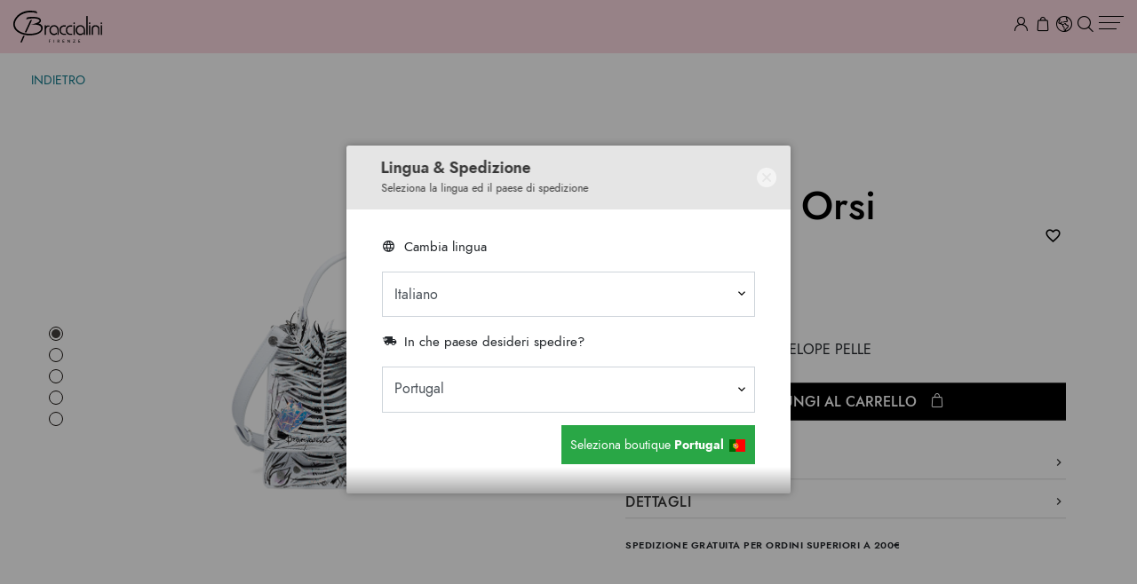

--- FILE ---
content_type: text/html; charset=utf-8
request_url: https://www.braccialini.it/it/PT/shop/woman/bags/boston-bags-braccialini/B17033-PP-818-UNI
body_size: 22484
content:


<!doctype html>
<html lang="it" ng-app="AngularApp">
<head><script>(function(w,i,g){w[g]=w[g]||[];if(typeof w[g].push=='function')w[g].push(i)})
(window,'AW-787191214','google_tags_first_party');</script><script async src="/n456/"></script>
			<script>
				window.dataLayer = window.dataLayer || [];
				function gtag(){dataLayer.push(arguments);}
				gtag('js', new Date());
				gtag('set', 'developer_id.dY2E1Nz', true);
				
			</script>
			
    <meta charset="utf-8">
    <meta name="google" content="notranslate" />
    <meta http-equiv="X-UA-Compatible" content="IE=edge">
    <title>Penelope Orsi Polari | 8052991217006 - Braccialini Official Online Shop</title>
	<meta name="description" content="BORSA BRACCIALINI PENELOPE PELLE">
<meta property="fb:app_id" content="210021463007215"/>
	<meta property="og:type" content="product"/>
	<meta property="og:title" content="Penelope Orsi Polari | 8052991217006 - Braccialini Official Online Shop" />
	<meta property="og:description" content="BORSA BRACCIALINI PENELOPE PELLE" />
	<meta property="og:url" content="https://www.braccialini.it/it/PT/shop/woman/bags/boston-bags-braccialini/B17033-PP-818-UNI" />
	<meta property="og:image:type" content="image/jpeg" />
	<meta property="og:image" content="https://d16n6m2d0xmzt3.cloudfront.net/products/cover/8052991217006_01.jpg?versionId=BArdj_jHpBBwrX4YVi5TzIjIqh2SZWSX" />
	<meta name="twitter:card" content="summary_large_image" />
	<meta name="twitter:site" content="@braccialinispa" />
	<meta name="twitter:creator" content="@braccialinispa" />
	<meta name="twitter:domain" content="braccialini.it" />
	<meta name="twitter:title" content="Penelope Orsi Polari | 8052991217006 - Braccialini Official Online Shop" />
	<meta name="twitter:description" content="BORSA BRACCIALINI PENELOPE PELLE" />
	<meta name="twitter:image0" content="https://d16n6m2d0xmzt3.cloudfront.net/products/cover/8052991217006_01.jpg?versionId=BArdj_jHpBBwrX4YVi5TzIjIqh2SZWSX" />
	<meta name="apple-mobile-web-app-capable" content="yes"><base href='https://www.braccialini.it/' />
    <link rel="apple-touch-icon" sizes="180x180" href="favicon/apple-touch-icon.png">
    <link rel="icon" type="image/png" sizes="32x32" href="favicon/favicon-32x32.png">
    <link rel="icon" type="image/png" sizes="16x16" href="favicon/favicon-16x16.png">
    <link rel="manifest" href="favicon/site.webmanifest">

    <meta name="language" content="it" /> 
    <meta name="country" content="PT" />
    <meta name="viewport" content="width=device-width, initial-scale=1 maximum-scale=2.0">
    <meta name="theme-color" content="#fbd8e0" media="(prefers-color-scheme: light)">
    <meta name="theme-color" content="#fbd8e0" media="(prefers-color-scheme: dark)">

    <!-- <meta name="theme-color" content="#fbd8e0"> -->
	<!-- <meta name="msapplication-navbutton-color" content="#fbd8e0"> -->
	<!-- <meta name="apple-mobile-web-app-status-bar-style" content="#fbd8e0"> -->
    <meta name="p:domain_verify" content="2c76ca73c3d36c3f8a3b47eb7fe085e1"/>

    <link href="https://cdn.alle4.it/css?family=EB+Garamond:400,700|Lato:300,400,700" rel="stylesheet" type="text/css">

    <link rel="preload" href="ui/min/gsap/gsap.min.js" as="script" />
	<link rel="preload" href="ui/min/gsap/ScrollTrigger.min.js" as="script" />
	<link rel="preload" href="ui/min/gsap/ScrollSmoother.min.js" as="script" />
    
    <link rel="stylesheet" type="text/css" href="ui/min/vendor.n2xsd5fdkwn6ehy5xbuicv.css">
    <link rel="stylesheet" type="text/css" href="ui/min/main.qjw53ia8nfkga565r62osq.css">
    
    



    
            <!-- Matomo Tag Manager -->
        <script type="752ec1e7105b33b1c2525d0f-text/javascript">
            var _mtm = window._mtm = window._mtm || [];
            _mtm.push({'mtm.startTime': (new Date().getTime()), 'event': 'mtm.Start'});
            var d=document, g=d.createElement('script'), s=d.getElementsByTagName('script')[0];
            g.async=true; g.src='https://analytics.bloomart.it/js/container_4zRZbv3x.js'; s.parentNode.insertBefore(g,s);
        </script>
        <!-- End Matomo Tag Manager -->

        <!-- Google Tag Manager -->
        <script type="752ec1e7105b33b1c2525d0f-text/javascript">(function(w,d,s,l,i){w[l]=w[l]||[];w[l].push({'gtm.start':
        new Date().getTime(),event:'gtm.js'});var f=d.getElementsByTagName(s)[0],
        j=d.createElement(s),dl=l!='dataLayer'?'&l='+l:'';j.async=true;j.src=
        'https://www.googletagmanager.com/gtm.js?id='+i+dl;f.parentNode.insertBefore(j,f);
        })(window,document,'script','dataLayer','GTM-KQ5GX7T');
        window.dataLayer = window.dataLayer || []; function gtag(){dataLayer.push(arguments);}</script>
        <!-- End Google Tag Manager -->
        
        <!-- Facebook Pixel Code -->
        <script type="text/plain" data-cookiefirst-category="advertising">
            !function(f,b,e,v,n,t,s)
            {if(f.fbq)return;n=f.fbq=function(){n.callMethod?
            n.callMethod.apply(n,arguments):n.queue.push(arguments)};
            if(!f._fbq)f._fbq=n;n.push=n;n.loaded=!0;n.version='2.0';
            n.queue=[];t=b.createElement(e);t.async=!0;
            t.src=v;s=b.getElementsByTagName(e)[0];
            s.parentNode.insertBefore(t,s)}(window, document,'script',
            'https://connect.facebook.net/en_US/fbevents.js');
            fbq('set', 'autoConfig', true, '1844527188971306')
            fbq('init', '1844527188971306');
            fbq('track', 'PageView', {}, { eventID: 'page_view.1769089111QYWN' });
        </script>
        <noscript>
            <img height="1" width="1" style="display:none" src="https://www.facebook.com/tr?id=1844527188971306&ev=PageView&noscript=1"/>
        </noscript>
        <!-- End Facebook Pixel Code -->
    

    <script type="application/ld+json">
            {
    "@context": "https://schema.org",
    "@type": "Product",
    "productID": "B17033-PP-818-UNI",
    "sku": "B17033-PP-818-UNI",
    "itemCondition": "NewCondition",
    "name": "Penelope Orsi Polari",
    "description": "BORSA BRACCIALINI PENELOPE PELLE",
    "url": "https://www.braccialini.it/it/PT/shop/woman/bags/boston-bags-braccialini/B17033-PP-818-UNI",
    "image": "https://d16n6m2d0xmzt3.cloudfront.net/products/cover/8052991217006_01.jpg?versionId=BArdj_jHpBBwrX4YVi5TzIjIqh2SZWSX",
    "brand": "Graziella Braccialini",
    "offers": {
        "@type": "Offer",
        "price": 390,
        "priceCurrency": "EUR",
        "availability": "InStock",
        "url": "https://www.braccialini.it/it/PT/shop/woman/bags/boston-bags-braccialini/B17033-PP-818-UNI"
    }
}
        </script>
    </head>



<body 
    data-page="product" 
    data-logged-user="false" 
    data-locale="it-it" 
    data-language="it" 
    data-country="PT" 
    data-currency="EUR" 
    data-coa="false" 
    data-no-hero="false" 
    data-country-geocode="US" 
    data-has-promo-banner="false"
    data-free-shippings="false">
    
    <noscript><iframe src="https://www.googletagmanager.com/ns.html?id=GTM-KQ5GX7T" height="0" width="0" style="display:none;visibility:hidden"></iframe></noscript>

			<header id="main-header" ng-controller="HeaderController">
			




<div id="header-promo-banner">
	<ul class="promo-messages">
		<li><span>🎁 Ordina <strong>entro il 18/12 </strong> per ricevere i tuoi regali per Natale!</span></li>
			</ul>
</div>






<nav id="main-nav">

	<div id="main-nav-content-wrapper">
	
		<a id="logo-wrapper" href="https://www.braccialini.it/it/PT/home">
			<svg version="1.1" xmlns="http://www.w3.org/2000/svg" xmlns:xlink="http://www.w3.org/1999/xlink" x="0px" y="0px" viewBox="0 0 309.885 109.1" style="enable-background:new 0 0 309.885 109.1;" xml:space="preserve">
				<g>
					<path class="main-logo-fill" d="M125.985,50.5h-4.7c-3.7,0-6.4,2.3-7.7,3.6v-3.8h-4.3v32.6h4.6V65.6c0-2.6,0.7-5.2,2.1-7.4
						c0.3-0.5,0.5-0.7,0.5-0.7c2.1-3.6,9-3.2,9.1-3.2h0.5v-3.8H125.985z"/>
					<path class="main-logo-fill" d="M168.985,75.7c-2.3-2.1-3.4-5.3-3.4-9.3c0,0,0-6.4,4.5-9.9c1.5-1.1,3.3-1.8,5.2-1.9
						c1.3,0,3.4-0.2,6.4-0.2h1.5V50h-6.2c-0.3,0-6.7-0.2-11.3,4.2c-3,2.9-4.6,7.1-4.6,12.5c0,15.9,15.1,16.1,15.2,16.1h7v-4h-5.3
						c0,0-5.4,0.3-9-3.2"/>
					<path class="main-logo-fill" d="M191.185,75.7c-2.3-2.1-3.4-5.3-3.4-9.3s0-2.4,0.9-5c0.8-2.2,2-3.8,3.7-5c1.5-1.1,3.2-1.6,5.1-1.7
						c1.3,0,3.4-0.2,6.4-0.2h1.5v-4.4h-6.2c-0.3,0-6.7-0.2-11.3,4.2c-3,2.9-4.6,7.1-4.6,12.5c0,15.9,15.1,16.1,15.2,16.1h7v-4h-5.3
						C200.185,78.9,194.785,79.2,191.185,75.7"/>
					<rect class="main-logo-fill" x="210.085" y="50" width="4.4" height="32.9"/>
					<path class="main-logo-fill" d="M212.185,39.9c-1.5,0-2.7,1.2-2.7,2.7s1.2,2.8,2.7,2.8s2.8-1.2,2.8-2.8S213.785,39.9,212.185,39.9"
						/>
					<rect class="main-logo-fill" x="254.585" y="18.4" width="4.8" height="64.5"/>
					<rect class="main-logo-fill" x="264.085" y="50" width="4.4" height="32.9"/>
					<path class="main-logo-fill" d="M266.185,39.9c-1.5,0-2.7,1.2-2.7,2.7s1.2,2.8,2.7,2.8s2.8-1.2,2.8-2.8S267.785,39.9,266.185,39.9"
						/>
					<path class="main-logo-fill" d="M286.585,49.6c-6.6,0-9.9,3-11.5,5.7c-1.1,1.9-1.7,4.1-1.7,6.3v21.3h4.6V63c0-1.5,0.3-3,0.9-4.3
						c1-2.2,3.3-4.7,8-4.7s7,2.5,8,4.7c0.6,1.3,0.9,2.8,0.9,4.3v19.9h4.3V61.6c0-2.5-0.7-4.9-2.2-6.9c-1.8-2.5-5.2-5.1-11.4-5.1"/>
					<rect class="main-logo-fill" x="305.085" y="50" width="4.4" height="32.9"/>
					<path class="main-logo-fill" d="M307.085,45.4c1.5,0,2.8-1.2,2.8-2.7s-1.2-2.7-2.8-2.7s-2.7,1.2-2.7,2.7S305.585,45.4,307.085,45.4
						"/>
					<path class="main-logo-fill" d="M59.585,0c-6.3,0-13.1,0.6-19.4,2.4c-13.3,3.8-23.9,10.7-31.3,20.5c-5.6,7.3-8,14.4-8.4,17.4l0,0
						c-3.4,21.4,12,30.9,17.1,34.1c21.5,13.3,48.5,9.9,59.1,7.8c11.8-2.3,25-9.5,25.8-22c0.7-12.2-12.5-16.1-12.6-16.1l-1.8-0.5
						l1.7-0.7c0,0,7.7-3.7,6.6-10.4c-1.1-6.5-7.2-9.9-22-11.1c-13.1-1.1-24.5,1.3-25.9,1.6c-1.3,1.3-3.2,4.9-4.1,6.8
						c9.3-2.7,20-3.8,29.4-3.2c9.9,0.6,16.3,3,17.5,6.6c0.3,0.8,0.2,1.6-0.2,2.4c-2.2,4.4-15.9,8.9-29.9,12.5c-1.4,0.4-2.3,0.6-2.3,0.6
						c17-2.6,30.7-0.2,35.3,4.4c3.1,3.2,3,6.7,3,8.2c0,1.1-0.8,11.3-21,15.7c-15.4,3.4-37.8,2.8-53.4-5.9c-9.6-5.4-20.3-15.2-16.6-31
						c1.1-4.8,5.1-12.6,11.2-18.5c6.9-6.7,17.7-12.2,27.6-14.2c22-4.4,34.9,0.8,38.5,2.7c-0.9-4.9-2.6-7.4-3-7.9
						c-1.1-0.2-10.1-2-20.9-2"/>
					<path class="main-logo-fill" d="M45.085,74.5l20.3-42.6c-1.4,0.1-3.9,0.3-6.1,0.9l-19.2,40.8C41.685,73.9,43.385,74.2,45.085,74.5"
						/>
					<path class="main-logo-fill" d="M29.585,108.6l7.4-16.8l0,0l2.6-5.5c-1.5-0.3-3.1-0.6-4.8-1l-2.6,5.5l0,0l-7.8,17.8H29.585z"/>
					<path class="main-logo-fill" d="M249.985,82.9V66.6c0-1.3-0.1-2.5-0.3-3.8c-1-5.3-3.5-8-6.2-10.2c-4-3.1-8.4-3.1-8.6-3.1
						c-16.4,0-17.2,15.1-17.2,15.3c-0.2,6.3,1.4,11.1,4.7,14.4c4.2,4.1,9.7,4.4,11,4.4s0.2,0,0.3,0c5.4-0.1,9-2.8,10.2-3.9v-5.4
						l-0.2,0.2c-4.8,4.7-8.7,4.5-8.8,4.5c-3.8,0.1-6.8-0.9-9-3c-3.8-3.7-3.6-9.8-3.6-9.8c0.6-11.8,10.7-12.3,11.2-12.4
						c4.6,0,8.1,1.9,10.3,5.7c0.2,0.4,0.4,0.7,0.6,1.1c0.9,2.1,1.4,4.3,1.4,6.6v15.6h4.5L249.985,82.9z"/>
					<path class="main-logo-fill" d="M158.185,82.9V66.6c0-1.3-0.1-2.5-0.3-3.8c-1-5.3-3.5-8-6.2-10.2c-4-3.1-8.4-3.1-8.6-3.1
						c-16.4,0-17.2,15.1-17.2,15.3c-0.2,6.3,1.4,11.1,4.7,14.4c4.2,4.1,9.7,4.4,11,4.4s0.2,0,0.3,0c5.4-0.1,9-2.8,10.2-3.9v-5.4
						l-0.2,0.2c-4.8,4.7-8.7,4.5-8.8,4.5c-3.8,0.1-6.8-0.9-9-3c-3.8-3.7-3.6-9.8-3.6-9.8c0.6-11.8,10.7-12.3,11.2-12.4
						c4.6,0,8.1,1.9,10.3,5.7c0.2,0.4,0.4,0.7,0.6,1.1c0.9,2.1,1.4,4.3,1.4,6.6v15.6h4.5L158.185,82.9z"/>
				</g>
				<g>
					<path class="main-logo-fill" d="M125.685,100.2v3.4h4v1.2h-4v4.3h-1.5V99h6.2v1.2H125.685z"/>
					<path class="main-logo-fill" d="M142.685,109h-1.5V98.9h1.5V109z"/>
					<path class="main-logo-fill" d="M161.785,109h-1.3c-0.3,0-0.5-0.1-0.6-0.3l-2.5-3.5c0-0.1-0.2-0.2-0.3-0.2c0,0-0.2,0-0.4,0h-1v4.1
						h-1.5V99h2.9c0.6,0,1.2,0,1.7,0.2s0.9,0.3,1.2,0.6c0.3,0.2,0.5,0.5,0.7,0.9c0.1,0.3,0.2,0.7,0.2,1.2s0,0.7-0.2,1s-0.3,0.6-0.5,0.8
						s-0.5,0.5-0.8,0.6c-0.3,0.2-0.6,0.3-1,0.4c0.2,0.1,0.3,0.3,0.5,0.5l2.8,3.9L161.785,109z M157.185,103.8c0.4,0,0.7,0,1-0.1
						c0.3,0,0.5-0.2,0.7-0.4s0.3-0.4,0.4-0.6c0-0.2,0.1-0.5,0.1-0.8c0-0.6-0.2-1-0.6-1.3c-0.4-0.3-1-0.4-1.7-0.4h-1.4v3.7h1.4
						L157.185,103.8z"/>
					<path class="main-logo-fill" d="M178.485,107.8v1.2h-6.2V98.9h6.2v1.2h-4.7v3.2h3.8v1.2h-3.8v3.3H178.485z"/>
					<path class="main-logo-fill" d="M197.585,99v10.1h-0.8c-0.1,0-0.2,0-0.3,0s-0.2-0.1-0.2-0.2l-5.7-7.3c0,0.1,0,0.2,0,0.4
						c0,0.1,0,0.2,0,0.3v6.9h-1.3V99.1h0.8c0.1,0,0.2,0,0.3,0s0.1,0,0.2,0.2l5.7,7.3c0-0.1,0-0.3,0-0.4c0-0.1,0-0.2,0-0.4V99
						C196.285,99,197.585,99,197.585,99z"/>
					<path class="main-logo-fill" d="M215.985,99.5c0,0.2,0,0.3-0.2,0.5l-5.6,7.8h5.6v1.2h-7.6v-0.6v-0.2c0,0,0-0.1,0.1-0.2l5.6-7.8
						h-5.4V99h7.4v0.6L215.985,99.5z"/>
					<path class="main-logo-fill" d="M232.985,107.8v1.2h-6.2V98.9h6.2v1.2h-4.7v3.2h3.8v1.2h-3.8v3.3H232.985z"/>
				</g>
			</svg>
		</a>


		<ul id="main-menu">
						<li class="menu-item has-submenu  ">
							<button class="submenu-toggle" aria-expanded="false" aria-controls="submenu-ss26">SS26</button><div class="submenu" role="menu" id="submenu-ss26"><div class="col">
								<div class="logo-wrapper">
									
										<a href="https://www.braccialini.it/it/PT/shop/woman/braccialini/borse">
											<img src="public/images/logo-braccialini-tua.svg" alt="Braccialini Tua logo" class="logo braccialini-tua">
										</a>
									
								</div>
								<ul><li class="menu-subitem  "><a href="https://www.braccialini.it/it/PT/shop/woman/braccialini/borse">Vedi tutto</a></li><li class="menu-subitem  "><a href="https://www.braccialini.it/it/PT/shop/woman/braccialini/borse-a-mano">Borse a mano</a></li><li class="menu-subitem  "><a href="https://www.braccialini.it/it/PT/shop/woman/braccialini/borse-a-spalla">Borse a spalla</a></li><li class="menu-subitem  "><a href="https://www.braccialini.it/it/PT/shop/woman/braccialini/zaini">Zaini</a></li><li class="menu-subitem  "><a href="https://www.braccialini.it/it/PT/shop/woman/braccialini/borse-a-tracolla">Borse a tracolla</a></li><li class="menu-subitem  "><a href="https://www.braccialini.it/it/PT/shop/woman/braccialini/shopper-tote">Shopper & Tote</a></li><li class="menu-subitem  "><a href="https://www.braccialini.it/it/PT/shop/woman/braccialini/mini-bag-e-pochette">Mini bag & pochette</a></li></ul>
							</div><div class="col">
								<div class="logo-wrapper">
									
										<a href="https://www.braccialini.it/it/PT/shop/woman/graziella-braccialini/borse">
											<img src="public/images/logo-graziella-braccialini.svg" alt="Graziella Braccialini logo" class="logo graziella-braccialini">
										</a>
									
								</div>
								<ul><li class="menu-subitem  "><a href="https://www.braccialini.it/it/PT/shop/woman/graziella-braccialini/borse">Vedi tutto</a></li><li class="menu-subitem  "><a href="https://www.braccialini.it/it/PT/shop/woman/graziella-braccialini/borse-a-mano">Borse a mano</a></li><li class="menu-subitem  "><a href="https://www.braccialini.it/it/PT/shop/woman/graziella-braccialini/borse-a-spalla">Borse a spalla</a></li><li class="menu-subitem  "><a href="https://www.braccialini.it/it/PT/shop/woman/graziella-braccialini/borse-a-tracolla">Borse a tracolla</a></li><li class="menu-subitem  "><a href="https://www.braccialini.it/it/PT/shop/woman/graziella-braccialini/mini-bag-e-pochette">Mini bag & pochette</a></li></ul>
							</div></div>
						</li>
						<li class="menu-item has-submenu  ">
							<button class="submenu-toggle" aria-expanded="false" aria-controls="submenu-piccola-pelletteria">Piccola pelletteria</button><div class="submenu" role="menu" id="submenu-piccola-pelletteria"><div class="col">
								<div class="logo-wrapper">
									
										<a href="https://www.braccialini.it/it/PT/shop/woman/braccialini/piccola-pelletteria">
											<img src="public/images/logo-braccialini-tua.svg" alt="Braccialini Tua logo" class="logo braccialini-tua">
										</a>
									
								</div>
								<ul><li class="menu-subitem  "><a href="https://www.braccialini.it/it/PT/shop/woman/braccialini/piccola-pelletteria">Vedi tutto</a></li><li class="menu-subitem  "><a href="https://www.braccialini.it/it/PT/shop/woman/braccialini/portafogli-grandi">Portafogli grandi</a></li><li class="menu-subitem  "><a href="https://www.braccialini.it/it/PT/shop/woman/braccialini/portafogli-medi">Portafogli medi</a></li><li class="menu-subitem  "><a href="https://www.braccialini.it/it/PT/shop/woman/braccialini/portafogli-piccoli">Portafogli piccoli</a></li><li class="menu-subitem  "><a href="https://www.braccialini.it/it/PT/shop/woman/braccialini/bustine-e-beauty-case">Bustine e beauty case</a></li></ul>
							</div><div class="col">
								<div class="logo-wrapper">
									
										<a href="https://www.braccialini.it/it/PT/shop/woman/graziella-braccialini/piccola-pelletteria">
											<img src="public/images/logo-graziella-braccialini.svg" alt="Graziella Braccialini logo" class="logo graziella-braccialini">
										</a>
									
								</div>
								<ul><li class="menu-subitem  "><a href="https://www.braccialini.it/it/PT/shop/woman/graziella-braccialini/piccola-pelletteria">Vedi tutto</a></li><li class="menu-subitem  "><a href="https://www.braccialini.it/it/PT/shop/woman/graziella-braccialini/piccola-pelletteria/portafogli-grandi">Portafogli grandi</a></li><li class="menu-subitem  "><a href="https://www.braccialini.it/it/PT/shop/woman/graziella-braccialini/piccola-pelletteria/portafogli-medi">Portafogli medi</a></li></ul>
							</div></div>
						</li>
						<li class="menu-item has-submenu  ">
							<button class="submenu-toggle" aria-expanded="false" aria-controls="submenu-accessori">Accessori</button><div class="submenu" role="menu" id="submenu-accessori"><div class="col">
								<div class="logo-wrapper">
									
										<a href="https://www.braccialini.it/it/PT/shop/woman/braccialini/accessori">
											<img src="public/images/logo-braccialini-tua.svg" alt="Braccialini Tua logo" class="logo braccialini-tua">
										</a>
									
								</div>
								<ul><li class="menu-subitem  "><a href="https://www.braccialini.it/it/PT/shop/woman/braccialini/accessori">Vedi tutto</a></li><li class="menu-subitem  "><a href="https://www.braccialini.it/it/PT/shop/woman/braccialini/accessori/ombrelli">Ombrelli</a></li><li class="menu-subitem  "><a href="https://www.braccialini.it/it/PT/shop/woman/braccialini/accessori/portachiavi-e-charms">Portachiavi e charms</a></li><li class="menu-subitem  "><a href="https://www.braccialini.it/it/PT/shop/woman/braccialini/accessori/casa">Casa</a></li></ul>
							</div></div>
						</li><li class="menu-item ">
						<a href="https://www.braccialini.it/it/PT/shop/woman/braccialini/scarpe">Scarpe</a>
					</li>
						<li class="menu-item has-submenu  ">
							<button class="submenu-toggle" aria-expanded="false" aria-controls="submenu-abbigliamento">Abbigliamento</button><div class="submenu" role="menu" id="submenu-abbigliamento"><div class="col">
								<div class="logo-wrapper">
									
										<a href="https://www.braccialini.it/it/PT/shop/woman/braccialini/abbigliamento">
											<img src="public/images/logo-braccialini-tua.svg" alt="Braccialini Tua logo" class="logo braccialini-tua">
										</a>
									
								</div>
								<ul><li class="menu-subitem  "><a href="https://www.braccialini.it/it/PT/shop/woman/braccialini/abbigliamento">Vedi tutto</a></li><li class="menu-subitem  "><a href="https://www.braccialini.it/it/PT/shop/woman/braccialini/t-shirt">T-shirt</a></li><li class="menu-subitem  "><a href="https://www.braccialini.it/it/PT/shop/woman/braccialini/felpe">Felpe</a></li><li class="menu-subitem  "><a href="https://www.braccialini.it/it/PT/shop/woman/braccialini/sciarpe-e-foulard">Sciarpe e foulard</a></li><li class="menu-subitem  "><a href="https://www.braccialini.it/it/PT/shop/woman/braccialini/hats">Cappelli e guanti</a></li></ul>
							</div></div>
						</li><li class="menu-item ">
						<a href="https://www.braccialini.it/it/PT/shop/woman/valigie">Viaggio</a>
					</li>
						<li class="menu-item has-submenu active custom-link">
							<button class="submenu-toggle" aria-expanded="false" aria-controls="submenu-saldi">Saldi</button><div class="submenu" role="menu" id="submenu-saldi"><div class="col">
								<div class="logo-wrapper">
									
										<a href="https://www.braccialini.it/it/PT/shop/woman/winter-sales/braccialini/tutto">
											<img src="public/images/logo-braccialini-tua.svg" alt="Braccialini Tua logo" class="logo braccialini-tua">
										</a>
									
								</div>
								<ul><li class="menu-subitem  "><a href="https://www.braccialini.it/it/PT/shop/woman/winter-sales/braccialini/tutto">Vedi tutto</a></li><li class="menu-subitem  "><a href="https://www.braccialini.it/it/PT/shop/woman/winter-sales/braccialini/borse">Borse</a></li><li class="menu-subitem  "><a href="https://www.braccialini.it/it/PT/shop/woman/winter-sales/braccialini/piccola-pelletteria">Piccola pelletteria</a></li><li class="menu-subitem  "><a href="https://www.braccialini.it/it/PT/shop/woman/winter-sales/braccialini/accessori">Accessori</a></li><li class="menu-subitem  "><a href="https://www.braccialini.it/it/PT/shop/woman/winter-sales/braccialini/scarpe">Scarpe</a></li><li class="menu-subitem  "><a href="https://www.braccialini.it/it/PT/shop/woman/winter-sales/braccialini/abbigliamento">Abbigliamento</a></li></ul>
							</div><div class="col">
								<div class="logo-wrapper">
									
										<a href="https://www.braccialini.it/it/PT/shop/woman/winter-sales/graziella-braccialini/tutto">
											<img src="public/images/logo-graziella-braccialini.svg" alt="Graziella Braccialini logo" class="logo graziella-braccialini">
										</a>
									
								</div>
								<ul><li class="menu-subitem  active"><a href="https://www.braccialini.it/it/PT/shop/woman/winter-sales/graziella-braccialini/tutto">Vedi tutto</a></li><li class="menu-subitem  active"><a href="https://www.braccialini.it/it/PT/shop/woman/winter-sales/graziella-braccialini/borse">Borse</a></li><li class="menu-subitem  "><a href="https://www.braccialini.it/it/PT/shop/woman/winter-sales/graziella-braccialini/piccola-pelletteria">Piccola pelletteria</a></li></ul>
							</div></div>
						</li></ul>
		
		<ul id="utility-menu">
			
			<li class="dropdown menu-item">
				<a href="javascript:;" data-dropdown="user-menu" data-tippy-placement="top-end" data-tippy-template="default">
					<i class="flaticon-user"></i>
				</a>
			</li>
			<li class="dropdown menu-item">
				<a href="javascript:;" ng-click="toggleCart()">					<i class="flaticon-shopping-bag"><span class="badge count-total" ng-cloak ng-if="cartInfo.totalCount">{{ cartInfo.totalCount }}</span></i>
				</a>
			</li>
			
			<li class="menu-item">
				<a href="javascript:;" data-izimodal-open="#locale-modal">
					<i class="flaticon-globe"></i>
				</a>
			</li>
			<li class="menu-item">
				<a href="javascript:;" ng-click="toggleSearchBar();" title="Search">
					<i class="flaticon-search"></i>
				</a>
			</li> 
			<li class="mobile-menu-toggle">
				<a href="javascript:;">
					<button class="hamburger hamburger--collapse toggle-menu" type="button" aria-label="Main menu">
						<span class="hamburger-box">
							<span class="hamburger-inner"></span>
						</span>
					</button>
				</a>
			</li>

		</ul>

	</div>


</nav>

<div class="nav-backdrop"></div>





<div class="tippy-dropdown-wrapper">

		<div class="header-dropdown" data-dropdown-ref="user-menu" data-append-to="header">
				<ul class="list-menu">
			
			
				<li >
					<a href="https://www.braccialini.it/it/PT/reserved/wishlist">
						<span>
							<i class="mdi mdi-heart"></i> Wishlist							<span class="wishlist-count" ng-init="wishlistCount = 0" ng-show="wishlistCount > 0" ng-cloak>({{ wishlistCount }})</span>
						</span>
					</a>
				</li>
				<li>
					<a href="https://www.braccialini.it/it/PT/reserved/signin" >
						<span><i class="mdi mdi-lock-open-outline"></i> Accedi</span>
					</a>
				</li>

					</ul>
	</div>

</div>
		</header>
    
    <main>
        <div class="header-spacer"></div>    


<section class="article-details" ng-controller="ArticleController">

    
    <div class="sub-header-wrapper">
		<input type="hidden" name="article_id" ng-model="articleID" ng-init="articleID='6318730cf6580d7d7b03afa8'" value="6318730cf6580d7d7b03afa8">
        <div class="sub-header">
            <div class="contents">
				<ul>
					<li class="text-uppercase">
			<a href="javascript:history.back();">Indietro</a>
		</li>				</ul>
            </div>
        </div>
    </div>



	
	<ul class="pagination desktop"><li class="dot dot-0 active"></li><li class="dot dot-1"></li><li class="dot dot-2"></li><li class="dot dot-3"></li><li class="dot dot-4"></li></ul>
	

    <div class="article-images" >
        
                
		<div class="slides">
			
                <figure class="slide slide-0 active">
                    <a data-href="https://d16n6m2d0xmzt3.cloudfront.net/products/zoom/8052991217006_01.jpg?versionId=hcvtUQn.iFFi6AFUnln78TMjX5y.gl2i" data-size="2700x2700" class="slide-bg" data-src="https://d16n6m2d0xmzt3.cloudfront.net/products/main/8052991217006_01.jpg?versionId=7CIs2AzukvSernVUGViWG1gvD88Hjf6G" style="background-image:url('https://d16n6m2d0xmzt3.cloudfront.net/products/main/8052991217006_01.jpg?versionId=7CIs2AzukvSernVUGViWG1gvD88Hjf6G');">
                        <img src="https://d16n6m2d0xmzt3.cloudfront.net/products/main/8052991217006_01.jpg?versionId=7CIs2AzukvSernVUGViWG1gvD88Hjf6G" width="100%">
                    </a>
                
					<figcaption><strong>Penelope Orsi Polari</strong> <span class="zoom-price">&nbsp; € 390,00</span></figcaption>
                </figure>
                <figure class="slide slide-1">
                    <a data-href="https://d16n6m2d0xmzt3.cloudfront.net/products/zoom/8052991217006_02.jpg?versionId=vMseAD6IoD7PVZd4un1AO3EID743cvBJ" data-size="2700x2700" class="slide-bg" data-src="https://d16n6m2d0xmzt3.cloudfront.net/products/main/8052991217006_02.jpg?versionId=98u.MEXxGU27g1QWon6r6tYH1m5aJ4.P" style="background-image:url('https://d16n6m2d0xmzt3.cloudfront.net/products/main/8052991217006_02.jpg?versionId=98u.MEXxGU27g1QWon6r6tYH1m5aJ4.P');">
                        <img src="https://d16n6m2d0xmzt3.cloudfront.net/products/main/8052991217006_02.jpg?versionId=98u.MEXxGU27g1QWon6r6tYH1m5aJ4.P" width="100%">
                    </a>
                
					<figcaption><strong>Penelope Orsi Polari</strong> <span class="zoom-price">&nbsp; € 390,00</span></figcaption>
                </figure>
                <figure class="slide slide-2">
                    <a data-href="https://d16n6m2d0xmzt3.cloudfront.net/products/zoom/8052991217006_03.jpg?versionId=VNB141txR9NGcQn9N_mGDhtCBgskxjDn" data-size="2700x2700" class="slide-bg" data-src="https://d16n6m2d0xmzt3.cloudfront.net/products/main/8052991217006_03.jpg?versionId=cV4_.VQ8RzEf9x.wtNm61p__bZJyW5li" style="background-image:url('https://d16n6m2d0xmzt3.cloudfront.net/products/main/8052991217006_03.jpg?versionId=cV4_.VQ8RzEf9x.wtNm61p__bZJyW5li');">
                        <img src="https://d16n6m2d0xmzt3.cloudfront.net/products/main/8052991217006_03.jpg?versionId=cV4_.VQ8RzEf9x.wtNm61p__bZJyW5li" width="100%">
                    </a>
                
					<figcaption><strong>Penelope Orsi Polari</strong> <span class="zoom-price">&nbsp; € 390,00</span></figcaption>
                </figure>
                <figure class="slide slide-3">
                    <a data-href="https://d16n6m2d0xmzt3.cloudfront.net/products/zoom/8052991217006_AA.jpg?versionId=CatvGHteEzxcYhLTRC9EvqEP_U4XheuY" data-size="2700x2700" class="slide-bg" data-src="https://d16n6m2d0xmzt3.cloudfront.net/products/main/8052991217006_AA.jpg?versionId=tEDBo4Jr4zFiKij_I8Me8NeDOTdY9dJn" style="background-image:url('https://d16n6m2d0xmzt3.cloudfront.net/products/main/8052991217006_AA.jpg?versionId=tEDBo4Jr4zFiKij_I8Me8NeDOTdY9dJn');">
                        <img src="https://d16n6m2d0xmzt3.cloudfront.net/products/main/8052991217006_AA.jpg?versionId=tEDBo4Jr4zFiKij_I8Me8NeDOTdY9dJn" width="100%">
                    </a>
                
					<figcaption><strong>Penelope Orsi Polari</strong> <span class="zoom-price">&nbsp; € 390,00</span></figcaption>
                </figure>
                <figure class="slide slide-4">
                    <a data-href="https://d16n6m2d0xmzt3.cloudfront.net/products/zoom/8052991217006_AB.jpg?versionId=W5As8w73IV09wuVOB2E3MLiCPcXszV0l" data-size="2700x2700" class="slide-bg" data-src="https://d16n6m2d0xmzt3.cloudfront.net/products/main/8052991217006_AB.jpg?versionId=E1Xjrd7bw0meZ6zPpI1oAFbkggtCRfsO" style="background-image:url('https://d16n6m2d0xmzt3.cloudfront.net/products/main/8052991217006_AB.jpg?versionId=E1Xjrd7bw0meZ6zPpI1oAFbkggtCRfsO');">
                        <img src="https://d16n6m2d0xmzt3.cloudfront.net/products/main/8052991217006_AB.jpg?versionId=E1Xjrd7bw0meZ6zPpI1oAFbkggtCRfsO" width="100%">
                    </a>
                
					<figcaption><strong>Penelope Orsi Polari</strong> <span class="zoom-price">&nbsp; € 390,00</span></figcaption>
                </figure>        </div>
    </div>
    

    <ul class="pagination"></ul>


    <div class="article-info">
        <div class="contents">

			
			<div class="product-title">
				<h1>Penelope Orsi Polari</h1>
				<div class="wishlist-wrapper">
					<a ng-click="toggleWishlist()" title="Aggiungi alla wishlist">
						<i class="mdi" ng-class="{'mdi-heart': inWishlist, 'text-danger': inWishlist, 'mdi-heart-outline': !inWishlist}"></i>
					</a>
					<input type="hidden" ng-model="inWishlist" ng-init="inWishlist = false">
				</div>
			</div>


			            
							<div class="prices mb-3">
					<div class="prices-wrapper"><div class="price discounted">€ 1.000<i class="decimal">,00</i></div><div class="price">€ 390<i class="decimal">,00</i></div></div>					
				</div>
			
            
                        <div class="description tab-content">
                <div class="wrapper" id="textContent">
                    <p>BORSA BRACCIALINI PENELOPE PELLE</p>
                </div>
                <div class="toggle-btn" id="toggleBtn">
                    <span class="open-label">Leggi di più <i class="mdi mdi-plus-circle-outline"></i></span>
                    <span class="close-label">Chiudi <i class="mdi mdi-minus-circle-outline"></i></span>
                </div>
            </div>
            
            			
						
				<!-- Articolo -->
				<article class="item my-4 ">
                    <input type="hidden" name="theme" ng-init="isTheme = ''" ng-model="isTheme" value="" />
					<form>
						<input type="hidden" name="quantity" value="1" />
						<input type="hidden" name="sku" value="B17033-PP-818-UNI" />
						<input type="hidden" name="selected_size" ng-model="selectedSize" ng-init="selectedSize = 'UNI'" />
						<input type="hidden" name="selected_sku" ng-model="selectedSKU" ng-init="selectedSKU = 'B17033-PP-818-UNI'" />
						<input type="hidden" name="availability" ng-model="availability" ng-init="availability = 3" />
						<input type="hidden" name="price" ng-model="price" ng-init="price = 390" />

													<input type="hidden" name="cart_luxe_count" value="0" />
						
					</form>

                    <div class="actions-buttons angular-loading text-center" ng-cloak>
                        <i class="mdi mdi-loading rotating-icon"></i>
                    </div>
					<div class="actions-buttons" ng-cloak>
                        
                        
						
													<button ng-click="addToCart()" class="btn btn-light btn-block add-to-cart icon-right" ng-cloak>
								<span ng-if="(availability > 0 && price > 0)">Aggiungi al carrello <i class="animated-icon flaticon-shopping-bag"></i></span>
								<span ng-if="(availability <= 0 || price <= 0)">
									AVVISAMI <i class="mdi mdi-bell"></i>								</span>
							</button>
						
                        
					</div>
				</article>
			

            <table cellpadding="0" cellspacing="0" width="100%">
				                <tr>
                    <td colspan="2">
                        <div class="tab blue">
                            <input id="collapse-four" value="four" type="radio" name="collapse">
                            <label for="collapse-four" ng-click="toggleCollapse('four');">Linea penelope <i class="mdi mdi-chevron-right"></i></label>
                            <div class="tab-content">
                                <div class="wrapper">
                                    <p>
                                        Il classico modello rigido con pattina si veste di nuove lavorazioni. Una in pelle bianca con applicazione di fiori effetto inchiostro disegnato… e due versioni dipinte a mano, su base argento e bianca: una tenera famiglia di orsi bianchi su sfondo innevato ed una versione di fiori e farfalle effetto gemme preziosi, arricchite da pietre strass cucite a mano.                                    </p>
                                </div>
                            </div>
                        </div>
                    </td>
                </tr>
                
                
                <tr>
                    <td colspan="2">
                        <div class="tab blue">
                            <input id="collapse-two" value="two" type="radio" name="collapse">
                            <label for="collapse-two" ng-click="toggleCollapse('two');">Dettagli <i class="mdi mdi-chevron-right"></i></label>
                            <div class="tab-content">
                                <div class="wrapper">
                                    <table>
										<tr>
                                                            <td>Linea:</td>
                                                            <td>Penelope</td>
                                                        </tr><tr>
                                                            <td>Materiale:</td>
                                                            <td>Tessuto / pelle</td>
                                                        </tr><tr>
                                                            <td>Manico:</td>
                                                            <td>Singolo con tracolla removibile e regolabile</td>
                                                        </tr><tr>
                                                            <td>Chiusura:</td>
                                                            <td>Clip</td>
                                                        </tr><tr>
                                                            <td>Colore:</td>
                                                            <td>Bianco</td>
                                                        </tr><tr><td>Dimensioni:</td><td>28cm x 19cm x 13cm</td></tr><tr><td>Luce:</td><td>11cm</td></tr>										<tr>
											<td>SKU</td>
											<td>B17033-PP-818-UNI</td>
										</tr>
										<tr>
											<td>EAN</td>
											<td>8052991217006</td>
										</tr>
                                    </table>
                                </div>
                            </div>
                        </div>
                    </td>
                </tr>

                            </table>


			
			

            <!-- Speciale collaborazioni -->
            
                        <!-- FINE - Speciale collaborazioni -->


            <div class="advice">
                Spedizione gratuita per ordini superiori a 200€            </div>

                    </div>
    </div>


    <!-- Related products -->
	<section class="footer related-recent">
												<h4 class="text-center h5 mb-4">Potrebbe interessarti anche</h4>
				<div class="articles-grid">
					<div class="articles" id="articles-list">
						<article class="has-fidelity">
								<a href="https://www.braccialini.it/it/PT/shop/woman/bags/boston-bags-braccialini/B17021-PP-818-UNI">
									<span class="image-container">
										<span class="image"><script src="/cdn-cgi/scripts/7d0fa10a/cloudflare-static/rocket-loader.min.js" data-cf-settings="752ec1e7105b33b1c2525d0f-|49"></script><img src="https://d16n6m2d0xmzt3.cloudfront.net/products/cover/8052991217990_01.jpg?versionId=OFirMLMhRWxv8zbYpSLA75mjkHZQfGes" onerror="this.src='public/images/products/default-placeholder.png'"></span>
									</span>
									<span class="informations">
										<span class="title">Tema Orso</span>
										<div class="prices-wrapper"><div class="price discounted">€ 1.500<i class="decimal">,00</i></div><div class="price">€ 1.000<i class="decimal">,00</i></div></div>
									</span>
								</a>
							</article><article class="has-fidelity">
								<a href="https://www.braccialini.it/it/PT/shop/woman/bags/boston-bags-braccialini/B17032-PP-818-UNI">
									<span class="image-container">
										<span class="image"><script src="/cdn-cgi/scripts/7d0fa10a/cloudflare-static/rocket-loader.min.js" data-cf-settings="752ec1e7105b33b1c2525d0f-|49"></script><img src="https://d16n6m2d0xmzt3.cloudfront.net/products/cover/8052991216993_01.jpg?versionId=9UiPx2wbXzQy4oGauTsQl.ICRHONpEyg" onerror="this.src='public/images/products/default-placeholder.png'"></span>
									</span>
									<span class="informations">
										<span class="title">Penelope </span>
										<div class="prices-wrapper"><div class="price discounted">€ 1.000<i class="decimal">,00</i></div><div class="price">€ 390<i class="decimal">,00</i></div></div>
									</span>
								</a>
							</article><article class="has-fidelity">
								<a href="https://www.braccialini.it/it/PT/shop/woman/bags/boston-bags-braccialini/B17015-PP-818-UNI">
									<span class="image-container">
										<span class="image"><script src="/cdn-cgi/scripts/7d0fa10a/cloudflare-static/rocket-loader.min.js" data-cf-settings="752ec1e7105b33b1c2525d0f-|49"></script><img src="https://d16n6m2d0xmzt3.cloudfront.net/products/cover/8052991217556_01.jpg?versionId=o5.X7GYjXCilrL4kP2vIUX0nDZfFuxS2" onerror="this.src='public/images/products/default-placeholder.png'"></span>
									</span>
									<span class="informations">
										<span class="title">Audrey</span>
										<div class="prices-wrapper"><div class="price discounted">€ 1.250<i class="decimal">,00</i></div><div class="price">€ 590<i class="decimal">,00</i></div></div>
									</span>
								</a>
							</article><article class="has-fidelity">
								<a href="https://www.braccialini.it/it/PT/shop/woman/bags/boston-bags-braccialini/B17013-PP-818-UNI">
									<span class="image-container">
										<span class="image"><script src="/cdn-cgi/scripts/7d0fa10a/cloudflare-static/rocket-loader.min.js" data-cf-settings="752ec1e7105b33b1c2525d0f-|49"></script><img src="https://d16n6m2d0xmzt3.cloudfront.net/products/cover/8052991217563_01.jpg?versionId=zJ9DcGvOSKj7Pn6VnE5GcA4fvN6nNxRN" onerror="this.src='public/images/products/default-placeholder.png'"></span>
									</span>
									<span class="informations">
										<span class="title">Audrey</span>
										<div class="prices-wrapper"><div class="price discounted">€ 1.000<i class="decimal">,00</i></div><div class="price">€ 390<i class="decimal">,00</i></div></div>
									</span>
								</a>
							</article>					</div>
				</div>
								
	</section>





    <aside class="utility-aside size-selection" ng-class="{'active': sizeSelectionActive}">
        <div class="header-spacer"></div>
        <a class="close-aside" ng-click="toggleSizeSelection();"><i class="mdi mdi-close"></i></a>
        <div class="contents">
            <div class="title">
                <span>Seleziona la taglia</span>
            </div>

                            <table class="sizes">
                    <thead>
                        <tr>
                            <th width="15%">&nbsp;</th>
                            <th width="15%" class="text-center">INT</th>
                            <th width="15%" class="text-center">EU</th>
                            <th width="15%" class="text-center">UK</th>
                            <th width="40%">Disponibilità</th>
                        </tr>
                    </thead>
                    <tbody>
                                            </tbody>
                </table>
            
        </div>
    </aside>


</section>


	</main>

	<div id="header-close-cursor">
		<span class="x">×</span>
		<span class="label text-uppercase">Chiudi</span>
	</div>
	
	
	
	
    <footer>


					
			<div class="contents">

				<div class="footer-columns">
					<div class="footer-col-menu">
						<div class="toggable-panel">
							<button class="toggle-panel"><strong>Website</strong></button>
							<div class="panel">
								<div class="panel-content">
									<ul class="text-left">
										<li><a href="public/download/press/company-profile-202510.pdf" target="_blank">Company Profile</a></li>
										<li><a href="https://www.braccialini.it/it/PT/store-locator">Store Locator</a></li>
										<li><a class="" href="https://youtu.be/qDpFHSs06Cc" target="_blank">Le nostre Boutique</a></li>
										<li><a href="https://www.braccialini.it/it/PT/press-review">Press review</a></li>
										<li><a href="https://www.braccialini.it/it/PT/green-for-fashion">Green for fashion</a></li>
										<li><a href="https://www.braccialini.it/it/PT/fidelity-program">Fidelity Program <span class="fidelity light">F</span></a></li>
										<li><a href="https://www.braccialini.it/it/PT/gift-card/intro">Gift Card Braccialini</a></li>
										<!-- <li><a href="https://www.braccialini.it/it/PT/about-us">Chi siamo</a></li> -->
										<li><a href="https://www.graziellaluxury.it" target="_blank">Graziella Luxury</a></li>
									</ul>
								</div>
							</div>
						</div>
					</div>
					<div class="footer-col-menu">
						<div class="toggable-panel">
							<button class="toggle-panel"><strong>Assistenza clienti</strong></button>
							<div class="panel">
								<div class="panel-content">
									<ul class="text-left">
										<li><a href="https://www.braccialini.it/it/PT/contacts">Contattaci</a></li>
										<li><a href="https://www.braccialini.it/it/PT/reserved/orders">Segui il tuo ordine</a></li>
										<li><a href="https://www.braccialini.it/it/PT/policies/orders-payments">Ordini e pagamenti</a></li>
										<li><a href="https://www.braccialini.it/it/PT/policies/shipments">Spedizioni</a></li>
										<li><a href="https://www.braccialini.it/it/PT/policies/withdrawals">Resi e rimborsi</a></li>
										<li><a href="https://www.braccialini.it/it/PT/policies/terms-conditions">Termini e condizioni</a></li>
										<li><a href="https://www.braccialini.it/it/PT/policies/privacy">Privacy policy</a></li>
										<li><a href="https://www.braccialini.it/it/PT/policies/cookies">Cookies</a></li>
										<li><a target="_blank" href="https://braccialini.segnalazioni.net/">Whistleblowing</a></li>
									</ul>
								</div>
							</div>
						</div>
					</div>
					<div class="footer-col-menu">
						<div class="toggable-panel">
							<button class="toggle-panel"><strong>Entra in Braccialini</strong></button>
							<div class="panel">
								<div class="panel-content">
									<ul class="text-left">
										<li><a href="mailto:retail@graziellabraccialini.it?subject=Richiesta di collaborazione">Collabora con noi</a></li>
										<li><a href="https://www.braccialini.it/it/PT/press">Retail concept</a></li>
										<li><a href="https://www.braccialini.it/it/PT/job-day">Job Day</a></li>
										<li><a target="_blank" href="https://showroom.braccialini.it/">Virtual showroom</a></li>
									</ul>
								</div>
							</div>
						</div>
						<div class="socials">
							<div class="title">Seguici sui social</div>
							<ul>
								<li><a href="https://www.instagram.com/braccialini" target="_blank"><i class="mdi mdi-instagram"></i></a></li>
								<li><a href="https://www.facebook.com/braccialini" target="_blank"><i class="mdi mdi-facebook"></i></a></li>
								<li><a href="https://www.pinterest.it/braccialinibags" target="_blank"><i class="mdi mdi-pinterest"></i></a></li>
								<li><a href="https://www.youtube.com/channel/UCZoN9WCQ0AgReu4ZZ4sB33Q" target="_blank"><i class="mdi mdi-youtube"></i></a></li>
							</ul>
						</div>
						<div class="locale-selection">
							<div class="title">Lingua & Spedizione</div>
							<ul>
								<li>
									<a href="javascript:;" data-izimodal-open="#locale-modal">
										<i class="mdi mdi-web"></i>
										Italiano										/ 
										<img valign="middle" width="15" src="ui/images/store/flags/PT.svg" alt="Portugal">										Portugal									</a>
								</li>
							</ul>
						</div>
					</div>
				</div>

				<div class="footer-forms footer-utility">
					<div class="form-wrapper">
						<div class="title">Trova un negozio</div>
						<form method="post" data-toggle="validator">
							<div class="form-group no-margin input-group-sm">
								<i class="mdi mdi-map-marker"></i>
								<input type="text" placeholder="Cerca città" ng-model="$root.storeLocatorSearch" ng-enter="$root.locateStore();" class="form-control" required>
								<a class="mdi mdi-arrow-right-thick" ng-click="$root.locateStore();" href="javascript:;"></a>
							</div>
						</form>
					</div>
					<div class="form-wrapper">
						<div class="title">Iscriviti alla newsletter</div>
						<form method="post" data-toggle="validator">
							<div class="form-group no-margin input-group-sm">
								<i class="mdi mdi-email"></i>
								<input type="email" placeholder="Indirizzo e-mail" ng-keyup="$root.newsletterCheckInput($event);" class="form-control" name="email" ng-model="$root.newsletterInputEmail" required>
								<a class="mdi mdi-arrow-right-thick" ng-click="$root.newsletterModalOpen();" href="javascript:;"></a>
							</div>
							<small>
								Iscriviti alla nostra newsletter per rimanere sempre aggiornato sulle novità del mondo Braccialini. Subito per te 10&percnt; di sconto da utilizzare sul tuo primo acquisto.							</small>
						</form> 
					</div>				
				</div>
			</div>
		


		<div class="company-info text-center">
			© 2026 Graziella Braccialini S.p.A. - Sede legale: Via di Casellina 61/D 50018, Scandicci (FI) - P.I. 01388540518 - REA FI - 564449 | <span data-tooltip data-tippy-trigger="click" data-tippy-theme="dark" data-tippy-template="#company-info-template">Company info</span> | <a href="https://outlook.office.com/" target="_blank">Internal e-mail</a> | <span data-tooltip data-tippy-trigger="click" data-tippy-theme="dark" data-tippy-template="#credits-template">Credits: bloomart.it</span>

			<span class="tip-template" id="company-info-template">
				<div class="text-left" style="max-width: 220px; padding: 10px;">
					<img src="public/images/logo-white.svg" alt="Graziella Braccialini S.p.A." class="mb-3" width="120">
					<div>
						<strong style="display: block; margin-bottom: 5px;">Sede operativa:</strong>
						Via di Casellina, 61/D<br>
						50018 Scandicci (FI) <br>
						Tel. +39 055 75771<br>
						<strong style="display: block; margin-bottom: 5px; margin-top: 10px;">Sede legale:</strong>
						Via di Casellina, 61/D<br>
						50018 Scandicci (FI) <br>
						Tel. +39 055 75771<br>
						PEC: graziella.group@pec.it<br>
						C. S. Versato: 6.264.064,00 €<br>
						<div style="margin-top: 10px;">
							Società soggetta all’attività di direzione e coordinamento di Graziella Holding.
						</div>
					</div>
				</div>
			</span>
			<span class="tip-template" id="credits-template">
				<div class="text-left" style="max-width: 160px; padding: 10px;">
					<img src="public/images/logo-bloomart-white.svg" alt="Bloomart" class="mb-3" width="70">
					<div>
						<strong style="display: block; margin-bottom: 5px;">Bloomart S.r.l.</strong>
						Studio grafico e programmazione realizzati da Bloomart.<br>
						www.bloomart.it
					</div>
				</div>
			</span>
		</div>


    </footer>

	


	
	


	<section id="global-search-wrapper" ng-controller="GlobalSearchController">
		<div style="position: relative;">
			<div class="search-bar" ng-class="{'active':searchBarActive}">
				<div class="inner">
					<div class="logo" ng-class="{'active': !searching}"><img src="public/images/logo-artwork.svg"></div>
					<i class="mdi mdi-loading rotating-icon loading" ng-class="{'active': searching}"></i>
					<i class="close ti-close" ng-click="toggleSearchBar();"></i>
					<input type="text" id="global_search_input" placeholder="Cerca articoli...">
				</div>
			</div>
			<div class="search-results" ng-class="{'active':searchResultsActive}">

				<div class="articles-grid">
					<div class="scroll-wrapper">
						<article ng-repeat="article in searchResults">
							<a ng-href="{{ article.url }}" class="has-hover">
								<span class="image-container">
									<span class="image">
										<img ng-src="{{ article.image }}" on-error-src="public/images/products/default-placeholder.png">
									</span>
								</span>
								<span class="informations">
									<span class="title">
										{{ article.label }}
										<small>{{ article.code }}</small>
									</span>
								</span>
							</a>
						</article>
						<div class="no-results" ng-if="searching && !searchResultsCount">Attendi...</div>
						<div class="no-results" ng-if="!searchResultsCount && !searching">Nessun risultato...</div>
						<div class="clearfix"></div>
					</div>
					<a href="https://www.braccialini.it/it/PT/search-results?q={{searchTerms}}" class="btn btn-light btn-sm" ng-if="searchResultsCount > 4">
						Mostra tutti i risultati ({{ searchResultsCount }})
					</a>
				</div>				
			</div>
		</div>
	</section>









	
	



	
<aside id="cart" ng-class="{'active': cartActive}" ng-controller="CartAsideController">

	<div class="contents">
		<div class="header">
            <div class="title">
				<i class="flaticon-shopping-bag icon"></i> 
				<span>Carrello</span>
				<span class="d-none">{{ '0' | currency }}</span>
			</div>
        </div>

		<div class="loader big" ng-if="loadingCart">
			<svg class="circular" viewBox="25 25 50 50">
				<circle class="path" cx="50" cy="50" r="20" fill="none" stroke-width="1" stroke-miterlimit="10"/>
			</svg>
		</div>
        
        <div class="empty-cart" ng-show="!loadingCart" ng-class="{'visible': !cartInfo.items.length}">
            <i class="flaticon-shopping-bag icon"></i> 
            <p>Il tuo carrello è vuoto...</p>
        </div>

		<div class="items-wrapper"></div>

        <div class="footer">
			<div class="summary" ng-if="cartInfo.items.length">
				<table width="100%">
					<tbody>
						<tr>
							<td align="left">Spedizioni <small>(Gratuita sopra a 200€)</small></td>
							<td align="right" ng-class="{'free': !cartInfo.shipments}">{{ cartInfo.shipments | currency }}</td>
						</tr>
						<tr>
							<td align="left">Totale</td>
							<td align="right">
								<span class="text-success"> {{ cartInfo.total | currency }}</span>
							</td>
						</tr>
					</tbody>
				</table>
			</div>
            <a href="https://www.braccialini.it/it/PT/checkout" class="btn btn-sm btn-primary btn-block show-mobile text-uppercase" ng-class="{'disabled': (!cartInfo.items.length || loadingCart), 'loading': loadingCart}">Procedi</a>
            <a href="https://www.braccialini.it/it/PT/checkout" class="btn btn-sm btn-primary btn-block hide-mobile text-uppercase" ng-class="{'disabled': (!cartInfo.items.length || loadingCart), 'loading': loadingCart}">Procedi con l'acquisto</a>
        </div>
    </div>
    
    <a href="javascript:;" class="close-cart" ng-click="toggleCart('close')"><i class="mdi mdi-close"></i></a>
    
</aside>




	<ul id="global-advices-wrapper" class="hidden"></ul>


    <div class="page-overlay" ng-class="{'active': pageOverlayActive}" ng-click="$root.closeSearchBar(); $root.closeAsides();"></div>    
	
	<script src="https://www.gstatic.com/firebasejs/5.3.0/firebase-app.js" type="752ec1e7105b33b1c2525d0f-text/javascript"></script>
	<script src="https://www.gstatic.com/firebasejs/5.3.0/firebase-auth.js" type="752ec1e7105b33b1c2525d0f-text/javascript"></script>
	<script type="752ec1e7105b33b1c2525d0f-text/javascript">
		// Initialize Firebase
		var config = {
			apiKey: "AIzaSyBjEYH4F4Wn_dgY7IPQ_m7kxrSp2LhJsiU",
			authDomain: "braccialini-108f8.firebaseapp.com",
			databaseURL: "https://braccialini-108f8.firebaseio.com",
			projectId: "braccialini-108f8",
			storageBucket: "",
			messagingSenderId: "580900286706"
		};
		firebase.initializeApp(config);
	</script>

    

<span class="d-none">





	<!-- Selezione del paese -->
	<div class="izi-modal-element" id="locale-modal" ng-cloak ng-controller="ChangeLocaleController" data-iziModal-title="Lingua & Spedizione" data-iziModal-subtitle="Seleziona la lingua ed il paese di spedizione">
				<div class="contents">
			<div class="loader big" ng-if="loading">
				<svg class="circular" viewBox="25 25 50 50">
					<circle class="path" cx="50" cy="50" r="20" fill="none" stroke-width="1" stroke-miterlimit="10"/>
				</svg>
			</div>
			<div class="boutiques" ng-show="!loading">
				
				<p><big><i class="mdi mdi-web"></i>&nbsp; Cambia lingua</big></p>
					
				<div class="form-group boutiques-select" onchange="if (!window.__cfRLUnblockHandlers) return false; changeLanguage(this);" data-cf-modified-752ec1e7105b33b1c2525d0f-="">
					<select class="form-control">
						<option selected value="/it/PT/shop/woman/bags/boston-bags-braccialini/B17033-PP-818-UNI">Italiano</option><option  value="/en/PT/shop/woman/bags/boston-bags-braccialini/B17033-PP-818-UNI">English</option><option  value="/de/PT/shop/woman/bags/boston-bags-braccialini/B17033-PP-818-UNI">Deutsch</option><option  value="/fr/PT/shop/woman/bags/boston-bags-braccialini/B17033-PP-818-UNI">Français</option><option  value="/es/PT/shop/woman/bags/boston-bags-braccialini/B17033-PP-818-UNI">Español</option><option  value="/ru/PT/shop/woman/bags/boston-bags-braccialini/B17033-PP-818-UNI">Pу́сский</option>					</select>
				</div>

				<p><big><i class="mdi mdi-truck-fast"></i>&nbsp; In che paese desideri spedire?</big></p>

				<form accept-charset="utf-8">
					<div class="form-group boutiques-select">
						<select name="available_boutiques" class="form-control" ng-model="selectedBoutique" ng-change="selectBoutique()">
							<optgroup label="Attivi"><option  value="AL" data-url="https://www.braccialini.it/it/AL/home" data-label="Albania">Albania</option><option  value="AR" data-url="https://www.braccialini.it/it/AR/home" data-label="Argentina">Argentina</option><option  value="AM" data-url="https://www.braccialini.it/it/AM/home" data-label="Armenia">Armenia</option><option  value="AU" data-url="https://www.braccialini.it/it/AU/home" data-label="Australia">Australia</option><option  value="AT" data-url="https://www.braccialini.it/it/AT/home" data-label="Austria">Austria</option><option  value="AZ" data-url="https://www.braccialini.it/it/AZ/home" data-label="Azerbaijan">Azerbaijan</option><option  value="BS" data-url="https://www.braccialini.it/it/BS/home" data-label="Bahamas">Bahamas</option><option  value="BD" data-url="https://www.braccialini.it/it/BD/home" data-label="Bangladesh">Bangladesh</option><option  value="BB" data-url="https://www.braccialini.it/it/BB/home" data-label="Barbados">Barbados</option><option  value="BE" data-url="https://www.braccialini.it/it/BE/home" data-label="Belgium">Belgium</option><option  value="BO" data-url="https://www.braccialini.it/it/BO/home" data-label="Bolivia">Bolivia</option><option  value="BA" data-url="https://www.braccialini.it/it/BA/home" data-label="Bosnia And Herzegovina">Bosnia And Herzegovina</option><option  value="BR" data-url="https://www.braccialini.it/it/BR/home" data-label="Brazil">Brazil</option><option  value="BG" data-url="https://www.braccialini.it/it/BG/home" data-label="Bulgaria">Bulgaria</option><option  value="KH" data-url="https://www.braccialini.it/it/KH/home" data-label="Cambodia">Cambodia</option><option  value="CA" data-url="https://www.braccialini.it/it/CA/home" data-label="Canada">Canada</option><option  value="CL" data-url="https://www.braccialini.it/it/CL/home" data-label="Chile">Chile</option><option  value="CO" data-url="https://www.braccialini.it/it/CO/home" data-label="Colombia">Colombia</option><option  value="CR" data-url="https://www.braccialini.it/it/CR/home" data-label="Costa Rica">Costa Rica</option><option  value="HR" data-url="https://www.braccialini.it/it/HR/home" data-label="Croatia">Croatia</option><option  value="CU" data-url="https://www.braccialini.it/it/CU/home" data-label="Cuba">Cuba</option><option  value="CY" data-url="https://www.braccialini.it/it/CY/home" data-label="Cyprus">Cyprus</option><option  value="CZ" data-url="https://www.braccialini.it/it/CZ/home" data-label="Czech Republic">Czech Republic</option><option  value="DK" data-url="https://www.braccialini.it/it/DK/home" data-label="Denmark">Denmark</option><option  value="DM" data-url="https://www.braccialini.it/it/DM/home" data-label="Dominica">Dominica</option><option  value="DO" data-url="https://www.braccialini.it/it/DO/home" data-label="Dominican Republic">Dominican Republic</option><option  value="SV" data-url="https://www.braccialini.it/it/SV/home" data-label="El Salvador">El Salvador</option><option  value="EE" data-url="https://www.braccialini.it/it/EE/home" data-label="Estonia">Estonia</option><option  value="FJ" data-url="https://www.braccialini.it/it/FJ/home" data-label="Fiji">Fiji</option><option  value="FI" data-url="https://www.braccialini.it/it/FI/home" data-label="Finland">Finland</option><option  value="FR" data-url="https://www.braccialini.it/it/FR/home" data-label="France">France</option><option  value="GE" data-url="https://www.braccialini.it/it/GE/home" data-label="Georgia">Georgia</option><option  value="DE" data-url="https://www.braccialini.it/it/DE/home" data-label="Germany">Germany</option><option  value="GR" data-url="https://www.braccialini.it/it/GR/home" data-label="Greece">Greece</option><option  value="GD" data-url="https://www.braccialini.it/it/GD/home" data-label="Grenada">Grenada</option><option  value="GT" data-url="https://www.braccialini.it/it/GT/home" data-label="Guatemala">Guatemala</option><option  value="HT" data-url="https://www.braccialini.it/it/HT/home" data-label="Haiti">Haiti</option><option  value="HN" data-url="https://www.braccialini.it/it/HN/home" data-label="Honduras">Honduras</option><option  value="HK" data-url="https://www.braccialini.it/it/HK/home" data-label="Hong Kong">Hong Kong</option><option  value="HU" data-url="https://www.braccialini.it/it/HU/home" data-label="Hungary">Hungary</option><option  value="IS" data-url="https://www.braccialini.it/it/IS/home" data-label="Iceland">Iceland</option><option  value="IN" data-url="https://www.braccialini.it/it/IN/home" data-label="India">India</option><option  value="ID" data-url="https://www.braccialini.it/it/ID/home" data-label="Indonesia">Indonesia</option><option  value="IR" data-url="https://www.braccialini.it/it/IR/home" data-label="Iran, Islamic Republic Of">Iran, Islamic Republic Of</option><option  value="IQ" data-url="https://www.braccialini.it/it/IQ/home" data-label="Iraq">Iraq</option><option  value="IE" data-url="https://www.braccialini.it/it/IE/home" data-label="Ireland">Ireland</option><option  value="IT" data-url="https://www.braccialini.it/it/IT/home" data-label="Italia">Italia</option><option  value="JM" data-url="https://www.braccialini.it/it/JM/home" data-label="Jamaica">Jamaica</option><option  value="JP" data-url="https://www.braccialini.it/it/JP/home" data-label="Japan">Japan</option><option  value="KZ" data-url="https://www.braccialini.it/it/KZ/home" data-label="Kazakhstan">Kazakhstan</option><option  value="KI" data-url="https://www.braccialini.it/it/KI/home" data-label="Kiribati">Kiribati</option><option  value="KG" data-url="https://www.braccialini.it/it/KG/home" data-label="Kyrgyzstan">Kyrgyzstan</option><option  value="LV" data-url="https://www.braccialini.it/it/LV/home" data-label="Latvia">Latvia</option><option  value="LI" data-url="https://www.braccialini.it/it/LI/home" data-label="Liechtenstein">Liechtenstein</option><option  value="LT" data-url="https://www.braccialini.it/it/LT/home" data-label="Lithuania">Lithuania</option><option  value="LU" data-url="https://www.braccialini.it/it/LU/home" data-label="Luxembourg">Luxembourg</option><option  value="MO" data-url="https://www.braccialini.it/it/MO/home" data-label="Macao">Macao</option><option  value="MY" data-url="https://www.braccialini.it/it/MY/home" data-label="Malaysia">Malaysia</option><option  value="MT" data-url="https://www.braccialini.it/it/MT/home" data-label="Malta">Malta</option><option  value="MX" data-url="https://www.braccialini.it/it/MX/home" data-label="Mexico">Mexico</option><option  value="MC" data-url="https://www.braccialini.it/it/MC/home" data-label="Monaco">Monaco</option><option  value="MM" data-url="https://www.braccialini.it/it/MM/home" data-label="Myanmar">Myanmar</option><option  value="NL" data-url="https://www.braccialini.it/it/NL/home" data-label="Netherlands">Netherlands</option><option  value="NI" data-url="https://www.braccialini.it/it/NI/home" data-label="Nicaragua">Nicaragua</option><option  value="NO" data-url="https://www.braccialini.it/it/NO/home" data-label="Norway">Norway</option><option  value="OM" data-url="https://www.braccialini.it/it/OM/home" data-label="Oman">Oman</option><option  value="PK" data-url="https://www.braccialini.it/it/PK/home" data-label="Pakistan">Pakistan</option><option  value="PG" data-url="https://www.braccialini.it/it/PG/home" data-label="Papua New Guinea">Papua New Guinea</option><option  value="PE" data-url="https://www.braccialini.it/it/PE/home" data-label="Peru">Peru</option><option  value="PH" data-url="https://www.braccialini.it/it/PH/home" data-label="Philippines">Philippines</option><option  value="PL" data-url="https://www.braccialini.it/it/PL/home" data-label="Poland">Poland</option><option selected value="PT" data-url="https://www.braccialini.it/it/PT/home" data-label="Portugal">Portugal</option><option  value="RO" data-url="https://www.braccialini.it/it/RO/home" data-label="Romania">Romania</option><option  value="KN" data-url="https://www.braccialini.it/it/KN/home" data-label="Saint Kitts And Nevis">Saint Kitts And Nevis</option><option  value="LC" data-url="https://www.braccialini.it/it/LC/home" data-label="Saint Lucia">Saint Lucia</option><option  value="WS" data-url="https://www.braccialini.it/it/WS/home" data-label="Samoa">Samoa</option><option  value="SA" data-url="https://www.braccialini.it/it/SA/home" data-label="Saudi Arabia">Saudi Arabia</option><option  value="RS" data-url="https://www.braccialini.it/it/RS/home" data-label="Serbia">Serbia</option><option  value="SG" data-url="https://www.braccialini.it/it/SG/home" data-label="Singapore">Singapore</option><option  value="SK" data-url="https://www.braccialini.it/it/SK/home" data-label="Slovakia">Slovakia</option><option  value="SI" data-url="https://www.braccialini.it/it/SI/home" data-label="Slovenia">Slovenia</option><option  value="ES" data-url="https://www.braccialini.it/it/ES/home" data-label="Spain">Spain</option><option  value="LK" data-url="https://www.braccialini.it/it/LK/home" data-label="Sri Lanka">Sri Lanka</option><option  value="VC" data-url="https://www.braccialini.it/it/VC/home" data-label="St. Vincent">St. Vincent</option><option  value="SE" data-url="https://www.braccialini.it/it/SE/home" data-label="Sweden">Sweden</option><option  value="CH" data-url="https://www.braccialini.it/it/CH/home" data-label="Switzerland">Switzerland</option><option  value="TW" data-url="https://www.braccialini.it/it/TW/home" data-label="Taiwan">Taiwan</option><option  value="TJ" data-url="https://www.braccialini.it/it/TJ/home" data-label="Tajikistan">Tajikistan</option><option  value="TT" data-url="https://www.braccialini.it/it/TT/home" data-label="Trinidad and Tobago">Trinidad and Tobago</option><option  value="AE" data-url="https://www.braccialini.it/it/AE/home" data-label="United Arab Emirates">United Arab Emirates</option><option  value="GB" data-url="https://www.braccialini.it/it/GB/home" data-label="United Kingdom">United Kingdom</option><option  value="US" data-url="https://www.braccialini.it/it/US/home" data-label="United States">United States</option><option  value="UZ" data-url="https://www.braccialini.it/it/UZ/home" data-label="Uzbekistan">Uzbekistan</option><option  value="VU" data-url="https://www.braccialini.it/it/VU/home" data-label="Vanuatu">Vanuatu</option></optgroup><optgroup label="Sospesi"><option ng-value="false" data-label="Belarus" data-url="false">Belarus</option><option ng-value="false" data-label="Israel" data-url="false">Israel</option><option ng-value="false" data-label="Moldova" data-url="false">Moldova</option><option ng-value="false" data-label="Russia" data-url="false">Russia</option><option ng-value="false" data-label="Ukraine" data-url="false">Ukraine</option></optgroup>						</select>
					</div>
					<div class="form-group no-margin no-padding text-right" ng-if="(selectedBoutique && selectedBoutique != currentBoutique)">
						<button type="submit" class="btn btn-success btn-sm" ng-click="changeBoutique();" ng-if="selectedBoutique">
							<span style="display: inline-block; vertical-align: middle; font-weight: 400;">Seleziona boutique </span> 
							<strong style="font-weight: 700 !important; display: inline-block; vertical-align: middle;">{{ selectedBoutiqueLabel }}</strong> 
							<img style="display: inline-block; vertical-align: middle; margin-left: 2px;" width="18" ng-src="ui/images/store/flags/{{selectedBoutique}}.svg">
						</button>
						<center ng-show="(selectedBoutique && selectedBoutique != currentBoutique)">
							<small><i>Attenzione, cambiare paese comporterà lo svuotamento del carrello.</i></small>
						</center>
					</div>
					<div class="form-group no-margin no-padding text-right" ng-if="!selectedBoutique">
						<center ng-if="!selectedBoutique" class="text-danger">
														Shipping services to Belarus, Israel, Moldova, Russia and Ukraine are temporarily interrupted, therefore sales to these countries are temporarily suspended.
						</center>
					</div>
					<div class="form-group no-margin no-padding text-right" ng-if="selectedBoutique == currentBoutique">
						<button type="submit" class="btn btn-success btn-sm" ng-click="close();">
							<span style="display: inline-block; vertical-align: middle; font-weight: 400;">Seleziona boutique </span> 
							<strong style="font-weight: 700 !important; display: inline-block; vertical-align: middle;">{{ selectedBoutiqueLabel }}</strong> 
							<img style="display: inline-block; vertical-align: middle; margin-left: 2px;" width="18" ng-src="ui/images/store/flags/{{selectedBoutique}}.svg">
						</button>
					</div>
				</form>
			</div>
		</div>
	</div>






	<div class="izi-modal-element automatic-newsletter-modal" id="newsletter-modal" ng-cloak ng-controller="NewsletterSubscriptionController">

		<form accept-charset="utf-8" action="forms" method="post" id="newsletter-subscription-form" ng-ajax-form>
			<input type="text" class="form-verify" name="verify" value="">
			<input type="hidden" name="task" value="newsletter-subscription" autocomplete="off">
			<input type="hidden" name="first_name" value="" autocomplete="off">
			<input type="hidden" name="last_name" value="" autocomplete="off">
			<input type="hidden" name="nl_module" value="e-commerce" autocomplete="off">
			<input type="hidden" name="country" value="PT" autocomplete="off">

			<div class="modal-body">
				<a href="javascript:;" class="close-modal" data-izimodal-close="true">
					<i class="mdi mdi-close"></i>
				</a>
				<div class="module-wrapper">
					<div class="mb-2">
						<h5 class="text-uppercase">Aiutaci a conoscerti meglio</h5>
						<p>
							Iscriviti subito alla nostra newsletter e scopri tutti i vantaggi esclusivi riservati per te.							<strong>Ricevi immediatamente uno sconto del 10% sul tuo primo ordine!<sup>*</sup></strong>
						</p>
					</div>
					<div class="mb-2">
						<div class="form-group">
							<label class="small">La tua e-mail</label>
							<input type="email" class="form-control" name="email" ng-model="$root.newsletterInputEmail" ng-value="{{ $root.newsletterInputEmail }}" required>
							<div class="help-block with-errors"></div>
						</div>
					</div>
					<div class="mb-2">
						<button type="submit" class="btn btn-primary btn-block">Iscriviti</button>
					</div>
					<div class="mt-3">
						<small>Iscrivendomi, accetto i termini <a href="https://www.braccialini.it/it/PT/policies/privacy" target="_black">dell’Informativa a tutela della privacy</a> e acconsento a ricevere le email di informazioni Braccialini relative alle ultime collezioni, agli eventi e alle campagne del marchio.</small>
						<small class="d-block mt-2" style="font-style: italic;"><sup>*</sup>L'offerta è soggetta a limitazioni</small>
					</div>
				</div>
				<div class="image-wrapper" style="background-image: url('public/images/popup-newsletter-subscribe-fw25.jpg');">
					<img src="public/images/popup-newsletter-subscribe-spacer.gif" width="100%" alt="Braccialini Newsletter">
				</div>
			</div>
		</form>
	</div>




	


			<div class="izi-modal-element" id="purchase-with-support" ng-cloak>
			<div class="header">
				<a href="javascript:;" class="close-modal" data-izimodal-close="true">
					<i class="mdi mdi-close"></i>
				</a>
				<h2>Acquista guidato</h2>
				<p>Seleziona la data e l'orario migliore per te. Verrai contattato da un membro del nostro staff che ti aiuterà e ti guiderà per completare in modo semplice il tuo ordine.</p>
			</div>
			<div class="contents">
				<form accept-charset="utf-8" action="store/forms" method="post" id="luxury-bag-appointment" ng-ajax-form>
					<input type="hidden" name="task" value="audrey-luxe-reservation">
					<input type="text" class="form-verify" name="verify" value="">

					<div class="row">
						<div class="col-md-6 form-group">
							<label class="small required">Lingua</label>
							<select name="language" class="form-control" placeholder="Lingua" required>
								<option value="it">Italiano</option><option value="en">English</option><option value="de">Deutsch</option><option value="fr">Français</option><option value="es">Español</option><option value="ru">Pу́сский</option>							</select>
						</div>
						<div class="col-md-6 form-group">
							<label class="small required">Paese di residenza</label>
							<select name="country" class="form-control" placeholder="Paese" required>
								<option value="AF">Afghanistan</option><option value="AX">Aland Islands</option><option value="AL">Albania</option><option value="DZ">Algeria</option><option value="AD">Andorra</option><option value="AO">Angola</option><option value="AI">Anguilla</option><option value="AG">Antigua And Barbuda</option><option value="AR">Argentina</option><option value="AM">Armenia</option><option value="AW">Aruba</option><option value="AU">Australia</option><option value="AT">Austria</option><option value="AZ">Azerbaijan</option><option value="BS">Bahamas</option><option value="BH">Bahrain</option><option value="BD">Bangladesh</option><option value="BB">Barbados</option><option value="BY">Belarus</option><option value="BE">Belgium</option><option value="BZ">Belize</option><option value="BJ">Benin</option><option value="BM">Bermuda</option><option value="BT">Bhutan</option><option value="BO">Bolivia</option><option value="BA">Bosnia And Herzegovina</option><option value="BW">Botswana</option><option value="BV">Bouvet Island</option><option value="BR">Brazil</option><option value="IO">British Indian Ocean Territory</option><option value="BN">Brunei</option><option value="BG">Bulgaria</option><option value="BF">Burkina Faso</option><option value="BI">Burundi</option><option value="KH">Cambodia</option><option value="CA">Canada</option><option value="CV">Cape Verde</option><option value="KY">Cayman Islands</option><option value="CF">Central African Republic</option><option value="TD">Chad</option><option value="CL">Chile</option><option value="CN">China</option><option value="CX">Christmas Island</option><option value="CC">Cocos (Keeling) Islands</option><option value="CO">Colombia</option><option value="KM">Comoros</option><option value="CG">Congo</option><option value="CD">Congo, The Democratic Republic Of The</option><option value="CK">Cook Islands</option><option value="CR">Costa Rica</option><option value="HR">Croatia</option><option value="CU">Cuba</option><option value="CW">Curaçao</option><option value="CY">Cyprus</option><option value="CZ">Czech Republic</option><option value="CI">Côte d'Ivoire</option><option value="DK">Denmark</option><option value="DJ">Djibouti</option><option value="DM">Dominica</option><option value="DO">Dominican Republic</option><option value="EC">Ecuador</option><option value="EG">Egypt</option><option value="SV">El Salvador</option><option value="GQ">Equatorial Guinea</option><option value="ER">Eritrea</option><option value="EE">Estonia</option><option value="ET">Ethiopia</option><option value="FK">Falkland Islands (Malvinas)</option><option value="FO">Faroe Islands</option><option value="FJ">Fiji</option><option value="FI">Finland</option><option value="FR">France</option><option value="GF">French Guiana</option><option value="PF">French Polynesia</option><option value="TF">French Southern Territories</option><option value="GA">Gabon</option><option value="GM">Gambia</option><option value="GE">Georgia</option><option value="DE">Germany</option><option value="GH">Ghana</option><option value="GI">Gibraltar</option><option value="GR">Greece</option><option value="GL">Greenland</option><option value="GD">Grenada</option><option value="GP">Guadeloupe</option><option value="GT">Guatemala</option><option value="GG">Guernsey</option><option value="GN">Guinea</option><option value="GW">Guinea Bissau</option><option value="GY">Guyana</option><option value="HT">Haiti</option><option value="HM">Heard Island And Mcdonald Islands</option><option value="VA">Holy See (Vatican City State)</option><option value="HN">Honduras</option><option value="HK">Hong Kong</option><option value="HU">Hungary</option><option value="IS">Iceland</option><option value="IN">India</option><option value="ID">Indonesia</option><option value="IR">Iran, Islamic Republic Of</option><option value="IQ">Iraq</option><option value="IE">Ireland</option><option value="IM">Isle Of Man</option><option value="IL">Israel</option><option value="IT">Italia</option><option value="JM">Jamaica</option><option value="JP">Japan</option><option value="JE">Jersey</option><option value="JO">Jordan</option><option value="KZ">Kazakhstan</option><option value="KE">Kenya</option><option value="KI">Kiribati</option><option value="KP">Korea, Democratic People's Republic Of</option><option value="XK">Kosovo</option><option value="KW">Kuwait</option><option value="KG">Kyrgyzstan</option><option value="LA">Lao People's Democratic Republic</option><option value="LV">Latvia</option><option value="LB">Lebanon</option><option value="LS">Lesotho</option><option value="LR">Liberia</option><option value="LY">Libyan Arab Jamahiriya</option><option value="LI">Liechtenstein</option><option value="LT">Lithuania</option><option value="LU">Luxembourg</option><option value="MO">Macao</option><option value="MK">Macedonia, Republic Of</option><option value="MG">Madagascar</option><option value="MW">Malawi</option><option value="MY">Malaysia</option><option value="MV">Maldives</option><option value="ML">Mali</option><option value="MT">Malta</option><option value="MQ">Martinique</option><option value="MR">Mauritania</option><option value="MU">Mauritius</option><option value="YT">Mayotte</option><option value="MX">Mexico</option><option value="MD">Moldova, Republic Of</option><option value="MC">Monaco</option><option value="MN">Mongolia</option><option value="ME">Montenegro</option><option value="MS">Montserrat</option><option value="MA">Morocco</option><option value="MZ">Mozambique</option><option value="MM">Myanmar</option><option value="NA">Namibia</option><option value="NR">Nauru</option><option value="NP">Nepal</option><option value="NL">Netherlands</option><option value="AN">Netherlands Antilles</option><option value="NC">New Caledonia</option><option value="NZ">New Zealand</option><option value="NI">Nicaragua</option><option value="NE">Niger</option><option value="NG">Nigeria</option><option value="NU">Niue</option><option value="NF">Norfolk Island</option><option value="NO">Norway</option><option value="OM">Oman</option><option value="PK">Pakistan</option><option value="PS">Palestinian Territory, Occupied</option><option value="PA">Panama</option><option value="PG">Papua New Guinea</option><option value="PY">Paraguay</option><option value="PE">Peru</option><option value="PH">Philippines</option><option value="PN">Pitcairn</option><option value="PL">Poland</option><option value="PT" selected >Portugal</option><option value="QA">Qatar</option><option value="CM">Republic of Cameroon</option><option value="RE">Reunion</option><option value="RO">Romania</option><option value="RU">Russia</option><option value="RW">Rwanda</option><option value="BL">Saint Barthélemy</option><option value="SH">Saint Helena</option><option value="KN">Saint Kitts And Nevis</option><option value="LC">Saint Lucia</option><option value="MF">Saint Martin</option><option value="PM">Saint Pierre And Miquelon</option><option value="WS">Samoa</option><option value="SM">San Marino</option><option value="ST">Sao Tome And Principe</option><option value="SA">Saudi Arabia</option><option value="SN">Senegal</option><option value="RS">Serbia</option><option value="SC">Seychelles</option><option value="SL">Sierra Leone</option><option value="SG">Singapore</option><option value="SX">Sint Maarten</option><option value="SK">Slovakia</option><option value="SI">Slovenia</option><option value="SB">Solomon Islands</option><option value="SO">Somalia</option><option value="ZA">South Africa</option><option value="GS">South Georgia And The South Sandwich Islands</option><option value="KR">South Korea</option><option value="SS">South Sudan</option><option value="ES">Spain</option><option value="LK">Sri Lanka</option><option value="VC">St. Vincent</option><option value="SD">Sudan</option><option value="SR">Suriname</option><option value="SJ">Svalbard And Jan Mayen</option><option value="SZ">Swaziland</option><option value="SE">Sweden</option><option value="CH">Switzerland</option><option value="SY">Syria</option><option value="TW">Taiwan</option><option value="TJ">Tajikistan</option><option value="TZ">Tanzania, United Republic Of</option><option value="TH">Thailand</option><option value="TL">Timor Leste</option><option value="TG">Togo</option><option value="TK">Tokelau</option><option value="TO">Tonga</option><option value="TT">Trinidad and Tobago</option><option value="TN">Tunisia</option><option value="TR">Turkey</option><option value="TM">Turkmenistan</option><option value="TC">Turks and Caicos Islands</option><option value="TV">Tuvalu</option><option value="UG">Uganda</option><option value="UA">Ukraine</option><option value="AE">United Arab Emirates</option><option value="GB">United Kingdom</option><option value="US">United States</option><option value="UM">United States Minor Outlying Islands</option><option value="UY">Uruguay</option><option value="UZ">Uzbekistan</option><option value="VU">Vanuatu</option><option value="VE">Venezuela</option><option value="VN">Vietnam</option><option value="VG">Virgin Islands, British</option><option value="WF">Wallis And Futuna</option><option value="EH">Western Sahara</option><option value="YE">Yemen</option><option value="ZM">Zambia</option><option value="ZW">Zimbabwe</option>							</select>
							<div class="help-block with-errors"></div>
						</div>
					</div>

					<div class="row">
						<div class="col-md-6 form-group">
							<label class="small required">Data</label>   
							<input type="date" class="form-control" placeholder="Data" name="date" min="2026-01-23" required>
							<div class="help-block with-errors"></div>
						</div>
						<div class="col-md-6">
							<div class="row">
								<div class="col-6 form-group pr-1">
									<label class="small required">Ora</label>   
									<select name="hour" class="form-control" placeholder="Ora" required>
										<option value="" selected disabled>Seleziona...</option>
										<option value="10">10</option>
										<option value="11">11</option>
										<option value="12">12</option>
										<option value="13">13</option>
										<option value="14">14</option>
										<option value="15">15</option>
										<option value="16">16</option>
										<option value="17">17</option>
										<option value="18">18</option>
									</select>
									<div class="help-block with-errors"></div>
								</div>
								<div class="col-6 form-group pl-1">
									<label class="small required">Minuti</label>   
									<select name="minutes" class="form-control" placeholder="Minuti" required>
										<option value="" selected disabled>Seleziona...</option>
										<option value="00">00</option>
										<option value="30">30</option>
									</select>
									<div class="help-block with-errors"></div>
								</div>
							</div>
						</div>
					</div>

					<div class="row">
						<div class="col-md-6 form-group">
							<label class="small required">Nome</label>   
							<input type="text" class="form-control" name="first_name" placeholder="Nome" required>
							<div class="help-block with-errors"></div>
						</div>
						<div class="col-md-6 form-group">
							<label class="small required">Cognome</label>   
							<input type="text" class="form-control" name="last_name" placeholder="Cognome" required>
							<div class="help-block with-errors"></div>
						</div>
						<div class="col-md-6 form-group">
							<div class="row">
								<div class="col-5 form-group pr-1">
									<label class="small required">Prefisso</label>
									<select name="prefix" class="form-control" placeholder="Prefisso" required>
										<option value="" selected disabled>Seleziona...</option>
										<option value="+1">Canada (+1)</option><option value="+7">Uzbekistan (+7)</option><option value="+20">Egypt (+20)</option><option value="+27">South Africa (+27)</option><option value="+30">Greece (+30)</option><option value="+31">Netherlands (+31)</option><option value="+32">Belgium (+32)</option><option value="+33">France (+33)</option><option value="+34">Spain (+34)</option><option value="+36">Hungary (+36)</option><option value="+39">Italy (+39)</option><option value="+40">Romania (+40)</option><option value="+41">Switzerland (+41)</option><option value="+42">Czech Republic (+42)</option><option value="+43">Austria (+43)</option><option value="+44">UK (+44)</option><option value="+45">Denmark (+45)</option><option value="+46">Sweden (+46)</option><option value="+47">Norway (+47)</option><option value="+48">Poland (+48)</option><option value="+49">Germany (+49)</option><option value="+51">Peru (+51)</option><option value="+52">Mexico (+52)</option><option value="+53">Cuba (+53)</option><option value="+54">Argentina (+54)</option><option value="+55">Brazil (+55)</option><option value="+56">Chile (+56)</option><option value="+57">Colombia (+57)</option><option value="+58">Venezuela (+58)</option><option value="+60">Malaysia (+60)</option><option value="+61">Australia (+61)</option><option value="+62">Indonesia (+62)</option><option value="+63">Philippines (+63)</option><option value="+64">New Zealand (+64)</option><option value="+65">Singapore (+65)</option><option value="+66">Thailand (+66)</option><option value="+81">Japan (+81)</option><option value="+82">Korea South (+82)</option><option value="+84">Virgin Islands - US (+1340)</option><option value="+86">China (+86)</option><option value="+90">Turkey (+90)</option><option value="+91">India (+91)</option><option value="+94">Sri Lanka (+94)</option><option value="+95">Myanmar (+95)</option><option value="+98">Iran (+98)</option><option value="+212">Morocco (+212)</option><option value="+213">Algeria (+213)</option><option value="+216">Tunisia (+216)</option><option value="+218">Libya (+218)</option><option value="+220">Gambia (+220)</option><option value="+221">Senegal (+221)</option><option value="+222">Mauritania (+222)</option><option value="+223">Mali (+223)</option><option value="+224">Guinea (+224)</option><option value="+226">Burkina Faso (+226)</option><option value="+227">Niger (+227)</option><option value="+228">Togo (+228)</option><option value="+229">Benin (+229)</option><option value="+231">Liberia (+231)</option><option value="+232">Sierra Leone (+232)</option><option value="+233">Ghana (+233)</option><option value="+234">Nigeria (+234)</option><option value="+236">Central African Republic (+236)</option><option value="+237">Cameroon (+237)</option><option value="+238">Cape Verde Islands (+238)</option><option value="+239">Sao Tome & Principe (+239)</option><option value="+240">Equatorial Guinea (+240)</option><option value="+241">Gabon (+241)</option><option value="+242">Congo (+242)</option><option value="+244">Angola (+244)</option><option value="+245">Guinea - Bissau (+245)</option><option value="+248">Seychelles (+248)</option><option value="+249">Sudan (+249)</option><option value="+250">Rwanda (+250)</option><option value="+251">Ethiopia (+251)</option><option value="+252">Somalia (+252)</option><option value="+253">Djibouti (+253)</option><option value="+254">Kenya (+254)</option><option value="+256">Uganda (+256)</option><option value="+257">Burundi (+257)</option><option value="+258">Mozambique (+258)</option><option value="+260">Zambia (+260)</option><option value="+261">Madagascar (+261)</option><option value="+262">Reunion (+262)</option><option value="+263">Zimbabwe (+263)</option><option value="+264">Namibia (+264)</option><option value="+265">Malawi (+265)</option><option value="+266">Lesotho (+266)</option><option value="+267">Botswana (+267)</option><option value="+268">Swaziland (+268)</option><option value="+269">Mayotte (+269)</option><option value="+290">St. Helena (+290)</option><option value="+291">Eritrea (+291)</option><option value="+297">Aruba (+297)</option><option value="+298">Faroe Islands (+298)</option><option value="+299">Greenland (+299)</option><option value="+350">Gibraltar (+350)</option><option value="+351">Portugal (+351)</option><option value="+352">Luxembourg (+352)</option><option value="+353">Ireland (+353)</option><option value="+354">Iceland (+354)</option><option value="+356">Malta (+356)</option><option value="+357">Cyprus South (+357)</option><option value="+358">Finland (+358)</option><option value="+359">Bulgaria (+359)</option><option value="+370">Lithuania (+370)</option><option value="+371">Latvia (+371)</option><option value="+372">Estonia (+372)</option><option value="+373">Moldova (+373)</option><option value="+374">Armenia (+374)</option><option value="+375">Belarus (+375)</option><option value="+376">Andorra (+376)</option><option value="+377">Monaco (+377)</option><option value="+378">San Marino (+378)</option><option value="+379">Vatican City (+379)</option><option value="+380">Ukraine (+380)</option><option value="+381">Serbia (+381)</option><option value="+385">Croatia (+385)</option><option value="+386">Slovenia (+386)</option><option value="+387">Bosnia Herzegovina (+387)</option><option value="+389">Macedonia (+389)</option><option value="+417">Liechtenstein (+417)</option><option value="+421">Slovak Republic (+421)</option><option value="+500">Falkland Islands (+500)</option><option value="+501">Belize (+501)</option><option value="+502">Guatemala (+502)</option><option value="+503">El Salvador (+503)</option><option value="+504">Honduras (+504)</option><option value="+505">Nicaragua (+505)</option><option value="+506">Costa Rica (+506)</option><option value="+507">Panama (+507)</option><option value="+509">Haiti (+509)</option><option value="+590">Guadeloupe (+590)</option><option value="+591">Bolivia (+591)</option><option value="+592">Guyana (+592)</option><option value="+593">Ecuador (+593)</option><option value="+594">French Guiana (+594)</option><option value="+595">Paraguay (+595)</option><option value="+596">Martinique (+596)</option><option value="+597">Suriname (+597)</option><option value="+598">Uruguay (+598)</option><option value="+670">Northern Marianas (+670)</option><option value="+671">Guam (+671)</option><option value="+672">Norfolk Islands (+672)</option><option value="+673">Brunei (+673)</option><option value="+674">Nauru (+674)</option><option value="+675">Papua New Guinea (+675)</option><option value="+676">Tonga (+676)</option><option value="+677">Solomon Islands (+677)</option><option value="+678">Vanuatu (+678)</option><option value="+679">Fiji (+679)</option><option value="+680">Palau (+680)</option><option value="+681">Wallis & Futuna (+681)</option><option value="+682">Cook Islands (+682)</option><option value="+683">Niue (+683)</option><option value="+686">Kiribati (+686)</option><option value="+687">New Caledonia (+687)</option><option value="+688">Tuvalu (+688)</option><option value="+689">French Polynesia (+689)</option><option value="+691">Micronesia (+691)</option><option value="+692">Marshall Islands (+692)</option><option value="+850">Korea North (+850)</option><option value="+852">Hong Kong (+852)</option><option value="+853">Macao (+853)</option><option value="+855">Cambodia (+855)</option><option value="+856">Laos (+856)</option><option value="+880">Bangladesh (+880)</option><option value="+886">Taiwan (+886)</option><option value="+960">Maldives (+960)</option><option value="+961">Lebanon (+961)</option><option value="+962">Jordan (+962)</option><option value="+963">Syria (+963)</option><option value="+964">Iraq (+964)</option><option value="+965">Kuwait (+965)</option><option value="+966">Saudi Arabia (+966)</option><option value="+967">Yemen (South)(+967)</option><option value="+968">Oman (+968)</option><option value="+969">Yemen (North)(+969)</option><option value="+971">United Arab Emirates (+971)</option><option value="+972">Israel (+972)</option><option value="+973">Bahrain (+973)</option><option value="+974">Qatar (+974)</option><option value="+975">Bhutan (+975)</option><option value="+976">Mongolia (+976)</option><option value="+977">Nepal (+977)</option><option value="+993">Turkmenistan (+993)</option><option value="+994">Azerbaijan (+994)</option><option value="+996">Kyrgyzstan (+996)</option><option value="+1242">Bahamas (+1242)</option><option value="+1246">Barbados (+1246)</option><option value="+1264">Anguilla (+1264)</option><option value="+1268">Antigua & Barbuda (+1268)</option><option value="+1345">Cayman Islands (+1345)</option><option value="+1441">Bermuda (+1441)</option><option value="+1473">Grenada (+1473)</option><option value="+1649">Turks & Caicos Islands (+1649)</option><option value="+1664">Montserrat (+1664)</option><option value="+1758">St. Lucia (+1758)</option><option value="+1787">Puerto Rico (+1787)</option><option value="+1809">Dominican Republic (+1809)</option><option value="+1868">Trinidad & Tobago (+1868)</option><option value="+1869">St. Kitts (+1869)</option><option value="+1876">Jamaica (+1876)</option><option value="+7880">Georgia (+7880)</option><option value="+90392">Cyprus North (+90392)</option>									</select>
									<div class="help-block with-errors"></div>
								</div>
								<div class="col-7 form-group pl-1">
									<label class="small required">Telefono</label>
									<input type="phone" class="form-control" name="phone" placeholder="Telefono" required>
									<div class="help-block with-errors"></div>
								</div>
							</div>
						</div>
						<div class="col-md-6 form-group">
							<label class="small required">E-mail</label>
							<input type="email" class="form-control" name="email" placeholder="E-mail" required>
							<div class="help-block with-errors"></div>
						</div>
					</div>

					<div class="row">
						<div class="col-12 form-group">
							<label class="small">&nbsp;</label>
							<button type="submit" class="btn btn-primary btn-block text-uppercase">Invia richiesta</button>
						</div>
					</div>
					<div class="text-center">
						<small>
							Premendo su <strong>Invia richiesta</strong>, accetto i termini dell’Informativa a tutela della <a href="https://www.braccialini.it/it/PT/policies/privacy" target="_blank">privacy</a> e acconsento a ricevere le email di informazioni Braccialini relative alle ultime collezioni, agli eventi e alle campagne del marchio.						</small>
					</div>
				</form>
			</div>
		</div>
	










	












		<!-- Modal notifica disponibilità -->
	<div class="izi-modal-element" id="availability-alert-modal" ng-cloak>
		<div class="header">
			<a href="javascript:;" class="close-modal" data-izimodal-close="true">
				<i class="mdi mdi-close"></i>
			</a>
		</div>
		<div class="contents">
			<h5 class="text-left">Avvisami</h5>
			<p class="text-left">
				Inserisci il tuo indirizzo e-mail, ti avviseremo quando il prodotto tornerà disponibile.			</p>
			<form accept-charset="utf-8" action="forms" method="post" id="availability-alert-form" ng-ajax-form>
				<input type="hidden" name="task" value="availability-alert">
				<input type="hidden" name="article_id" value="6318730cf6580d7d7b03afa8">
				<input type="text" name="verify" value="">
				<div class="form-group">
					<input type="email" class="form-control" name="email" value="" placeholder="E-mail" required>
				</div>
				<input type="submit" class="btn btn-light btn-block" value="Invia">
			</form>
		</div>
	</div>
	





	



	

	<div class="izi-modal-element" id="three-d-secure-modal" 
		data-iziModal-title="Verifica 3D Secure" 
		data-iziModal-subtitle="Completa la verifica della tua carta di credito" ng-cloak>
		<div class="contents"></div>
	</div>
	
	

	<!-- <div id="user-action-modal" class="iziModal" data-iziModal-preventClose>
		<div class="modal-body">
			<a href="javascript:;" class="close-modal" data-izimodal-close="true">
				<i class="mdi mdi-close"></i>
			</a>
			
			<div class="text-content">
				<h2>Gift Card Braccialini</h2>
				<p>Scopri le nuove Gift Card. Un regalo unico, perfetto per ogni occasione speciale!</p>
				<a href="https://www.braccialini.it/it/PT/gift-card/intro" class="btn">Acquista ora</a>
			</div>
			
			<div class="image-content">
				<img src="public/images/popup-gift-card.jpg" alt="Braccialini Gift Card" width="100%">
			</div>
		</div>
	</div> -->







	<!-- Modal notifica disponibilità -->
	




	











	




</span>












<!-- PHOTOSWIPE -->
<div class="pswp" ng-cloak tabindex="-1" role="dialog" aria-hidden="true">
	<div class="pswp__bg"></div>
	<div class="pswp__scroll-wrap">
		<div class="pswp__container">
			<div class="pswp__item"></div>
			<div class="pswp__item"></div>
			<div class="pswp__item"></div>
		</div>
		<div class="pswp__ui pswp__ui--hidden">
			<div class="pswp__top-bar">
				<div class="pswp__counter"></div>
				<img class="pswp__company-logo" height="30" src="public/images/logo.svg" alt="Braccialini">
				<button class="pswp__button pswp__button--close" title="Close (Esc)"></button>
				<button class="pswp__button pswp__button--zoom" title="Zoom in/out"></button>
				<button class="pswp__button pswp__button--fs" title="Toggle fullscreen"></button>
				<button class="pswp__button pswp__button--share" title="Share"></button>                
				<!-- element will get class pswp__preloader-active when preloader is running -->
				<div class="pswp__preloader">
					<div class="pswp__preloader__icn">
						<div class="pswp__preloader__cut">
							<div class="pswp__preloader__donut"></div>
						</div>
					</div>
				</div>
			</div>
			<div class="pswp__share-modal pswp__share-modal--hidden pswp__single-tap">
				<div class="pswp__share-tooltip"></div> 
			</div>
			<button class="pswp__button pswp__button--arrow--left" title="Previous (arrow left)"></button>
			<button class="pswp__button pswp__button--arrow--right" title="Next (arrow right)"></button>
			<div class="pswp__caption">
				<div class="pswp__caption__center"></div>
			</div>
		</div>
	</div>
</div>









<script type="752ec1e7105b33b1c2525d0f-text/javascript">var __analyticsData = [{"event":"view_item","values":{"items":[{"item_id":"B17033-PP-818-UNI","item_name":"Penelope Orsi Polari","item_brand":"graziella braccialini","item_category":"woman\/bags\/boston-bags-braccialini","item_variant":"white","currency":"EUR","price":"390.00"}]}}];</script>
<script type="752ec1e7105b33b1c2525d0f-text/javascript">var __fbPixelData = [{"event":"ViewContent","values":{"content_name":"Penelope Orsi Polari","content_ids":["B17033-PP-818-UNI"],"content_type":"product","value":"390.00","currency":"EUR"}}];</script>
<script type="752ec1e7105b33b1c2525d0f-text/javascript">var _paq = window._paq || []; window._paq=_paq;_paq.push(["trackPageView"]);_paq.push(["enableLinkTracking"]);_paq.push(["setCustomDimension",1,"PT"]);_paq.push(["setCustomDimension",2,"product"]);_paq.push(["setEcommerceView","B17033-PP-818-UNI","Penelope Orsi Polari","Borse a mano",390]);</script>

				<script type="752ec1e7105b33b1c2525d0f-module" as="script" src="https://cdn.scalapay.com/widget/v3/js/scalapay-widget.esm.js" crossOrigin></script>
				<script nomodule as="script" src="https://cdn.scalapay.com/widget/v3/js/scalapay-widget.js" crossOrigin type="752ec1e7105b33b1c2525d0f-text/javascript"></script>
			
	<script src="ui/min/gsap/gsap.min.js" type="752ec1e7105b33b1c2525d0f-text/javascript"></script>
	<script src="ui/min/gsap/ScrollTrigger.min.js" type="752ec1e7105b33b1c2525d0f-text/javascript"></script>
	<script src="ui/min/gsap/ScrollSmoother.min.js" type="752ec1e7105b33b1c2525d0f-text/javascript"></script>
	<script src="ui/min/gsap/ScrollToPlugin.min.js" type="752ec1e7105b33b1c2525d0f-text/javascript"></script>

    <script type="752ec1e7105b33b1c2525d0f-text/javascript" src="ui/min/localization.php?1769089112"></script>    
    <script type="752ec1e7105b33b1c2525d0f-text/javascript" src="ui/min/vendor.khep7d60cdjhdgull4kepe.js"></script>
    <script type="752ec1e7105b33b1c2525d0f-text/javascript" src="ui/min/main.u4ddd03urzq2cx66paova.js"></script>
    <script type="752ec1e7105b33b1c2525d0f-text/javascript" src="ui/min/angular.is1cvci4ycau1yrko5cxsa.js"></script>

		<script src="https://consent-eu.cookiefirst.com/sites/braccialini.it-0e27e4b9-b3fd-4b91-86ba-b53f158fb4f1/consent.js" type="752ec1e7105b33b1c2525d0f-text/javascript"></script>
	
	<script type="752ec1e7105b33b1c2525d0f-text/javascript">
		function callbackFnc(e) {
			var consent = e.detail || CookieFirst.consent;
			if (consent == null) {
				Cookies.set('_mktc', false, { expires: 180, path: '/', SameSite: 'Lax' });
			} else Cookies.set('_mktc', consent.advertising, { expires: 180, path: '/', SameSite: 'Lax' });
		};
		window.addEventListener("cf_consent", callbackFnc);
		window.addEventListener("cf_init", callbackFnc);
	</script>


	
			<script type="752ec1e7105b33b1c2525d0f-text/javascript">
				document.addEventListener('DOMContentLoaded', function() {
					setTimeout(function() {
						if ($('#locale-modal').length) $('#locale-modal').iziModal('open');
					}, 500);
				});
			</script>
<script src="/cdn-cgi/scripts/7d0fa10a/cloudflare-static/rocket-loader.min.js" data-cf-settings="752ec1e7105b33b1c2525d0f-|49" defer></script><script defer src="https://static.cloudflareinsights.com/beacon.min.js/vcd15cbe7772f49c399c6a5babf22c1241717689176015" integrity="sha512-ZpsOmlRQV6y907TI0dKBHq9Md29nnaEIPlkf84rnaERnq6zvWvPUqr2ft8M1aS28oN72PdrCzSjY4U6VaAw1EQ==" data-cf-beacon='{"version":"2024.11.0","token":"14c45761673f4100ade49c0462fa1484","r":1,"server_timing":{"name":{"cfCacheStatus":true,"cfEdge":true,"cfExtPri":true,"cfL4":true,"cfOrigin":true,"cfSpeedBrain":true},"location_startswith":null}}' crossorigin="anonymous"></script>
</body>
</html>


--- FILE ---
content_type: text/css
request_url: https://www.braccialini.it/ui/min/main.qjw53ia8nfkga565r62osq.css
body_size: 60899
content:
@font-face{font-family:"Jost*";src:url("../fonts/jost-100-hairline.woff2") format("woff2"),url("../fonts/jost-100-hairline.woff") format("woff"),url("../fonts/jost-100-hairline.ttf") format("truetype"),url("../fonts/jost-100-hairline.svg#josthairline") format("svg");font-weight:100;font-style:normal}@font-face{font-family:"Jost*";src:url("../fonts/jost-100-hairlineitalic.woff2") format("woff2"),url("../fonts/jost-100-hairlineitalic.woff") format("woff"),url("../fonts/jost-100-hairlineitalic.ttf") format("truetype"),url("../fonts/jost-100-hairlineitalic.svg#josthairlineitalic") format("svg");font-weight:100;font-style:italic}@font-face{font-family:"Jost*";src:url("../fonts/jost-200-thin.woff2") format("woff2"),url("../fonts/jost-200-thin.woff") format("woff"),url("../fonts/jost-200-thin.ttf") format("truetype"),url("../fonts/jost-200-thin.svg#jostthin") format("svg");font-weight:200;font-style:normal}@font-face{font-family:"Jost*";src:url("../fonts/jost-200-thinitalic.woff2") format("woff2"),url("../fonts/jost-200-thinitalic.woff") format("woff"),url("../fonts/jost-200-thinitalic.ttf") format("truetype"),url("../fonts/jost-200-thinitalic.svg#jostthinitalic") format("svg");font-weight:200;font-style:italic}@font-face{font-family:"Jost*";src:url("../fonts/jost-300-light.woff2") format("woff2"),url("../fonts/jost-300-light.woff") format("woff"),url("../fonts/jost-300-light.ttf") format("truetype"),url("../fonts/jost-300-light.svg#jostlight") format("svg");font-weight:300;font-style:normal}@font-face{font-family:"Jost*";src:url("../fonts/jost-300-lightitalic.woff2") format("woff2"),url("../fonts/jost-300-lightitalic.woff") format("woff"),url("../fonts/jost-300-lightitalic.ttf") format("truetype"),url("../fonts/jost-300-lightitalic.svg#jostlightitalic") format("svg");font-weight:300;font-style:italic}@font-face{font-family:"Jost*";src:url("../fonts/jost-400-book.woff2") format("woff2"),url("../fonts/jost-400-book.woff") format("woff"),url("../fonts/jost-400-book.ttf") format("truetype"),url("../fonts/jost-400-book.svg#jostbook") format("svg");font-weight:normal;font-style:normal}@font-face{font-family:"Jost*";src:url("../fonts/jost-400-bookitalic.woff2") format("woff2"),url("../fonts/jost-400-bookitalic.woff") format("woff"),url("../fonts/jost-400-bookitalic.ttf") format("truetype"),url("../fonts/jost-400-bookitalic.svg#jostbookitalic") format("svg");font-weight:normal;font-style:italic}@font-face{font-family:"Jost*";src:url("../fonts/jost-500-medium.woff2") format("woff2"),url("../fonts/jost-500-medium.woff") format("woff"),url("../fonts/jost-500-medium.ttf") format("truetype"),url("../fonts/jost-500-medium.svg#jostmedium") format("svg");font-weight:500;font-style:normal}@font-face{font-family:"Jost*";src:url("../fonts/jost-500-mediumitalic.woff2") format("woff2"),url("../fonts/jost-500-mediumitalic.woff") format("woff"),url("../fonts/jost-500-mediumitalic.ttf") format("truetype"),url("../fonts/jost-500-mediumitalic.svg#jostmediumitalic") format("svg");font-weight:500;font-style:italic}@font-face{font-family:"Jost*";src:url("../fonts/jost-600-semi.woff2") format("woff2"),url("../fonts/jost-600-semi.woff") format("woff"),url("../fonts/jost-600-semi.ttf") format("truetype"),url("../fonts/jost-600-semi.svg#jostsemi") format("svg");font-weight:600;font-style:normal}@font-face{font-family:"Jost*";src:url("../fonts/jost-600-semiitalic.woff2") format("woff2"),url("../fonts/jost-600-semiitalic.woff") format("woff"),url("../fonts/jost-600-semiitalic.ttf") format("truetype"),url("../fonts/jost-600-semiitalic.svg#jostsemiitalic") format("svg");font-weight:600;font-style:italic}@font-face{font-family:"Jost*";src:url("../fonts/jost-700-bold.woff2") format("woff2"),url("../fonts/jost-700-bold.woff") format("woff"),url("../fonts/jost-700-bold.ttf") format("truetype"),url("../fonts/jost-700-bold.svg#jost_700_boldbold") format("svg");font-weight:bold;font-style:normal}@font-face{font-family:"Jost*";src:url("../fonts/jost-700-bolditalic.woff2") format("woff2"),url("../fonts/jost-700-bolditalic.woff") format("woff"),url("../fonts/jost-700-bolditalic.ttf") format("truetype"),url("../fonts/jost-700-bolditalic.svg#jostbolditalic") format("svg");font-weight:bold;font-style:italic}@font-face{font-family:"Jost*";src:url("../fonts/jost-800-heavy.woff2") format("woff2"),url("../fonts/jost-800-heavy.woff") format("woff"),url("../fonts/jost-800-heavy.ttf") format("truetype"),url("../fonts/jost-800-heavy.svg#jostheavy") format("svg");font-weight:800;font-style:normal}@font-face{font-family:"Jost*";src:url("../fonts/jost-800-heavyitalic.woff2") format("woff2"),url("../fonts/jost-800-heavyitalic.woff") format("woff"),url("../fonts/jost-800-heavyitalic.ttf") format("truetype"),url("../fonts/jost-800-heavyitalic.svg#jostheavyitalic") format("svg");font-weight:800;font-style:italic}@font-face{font-family:"Jost*";src:url("../fonts/jost-900-black.woff2") format("woff2"),url("../fonts/jost-900-black.woff") format("woff"),url("../fonts/jost-900-black.ttf") format("truetype"),url("../fonts/jost-900-black.svg#jostblack") format("svg");font-weight:900;font-style:normal}@font-face{font-family:"Jost*";src:url("../fonts/jost-900-blackitalic.woff2") format("woff2"),url("../fonts/jost-900-blackitalic.woff") format("woff"),url("../fonts/jost-900-blackitalic.ttf") format("truetype"),url("../fonts/jost-900-blackitalic.svg#jostblackitalic") format("svg");font-weight:900;font-style:italic}.alertify-logs>*{padding:16px 32px;color:#fff;box-shadow:0 2px 5px 0 rgba(0,0,0,.2);border-radius:0}.alertify-logs>*,.alertify-logs>*.default{background:rgba(0,0,0,.95)}.alertify-logs>*.error{background:rgba(220,53,69,.8)}.alertify-logs>*.success{background:rgba(40,167,69,.9)}.alertify-logs>*.info{background:rgba(23,162,184,.9)}.alertify-logs>*.warning{background:rgba(46,38,102,.9)}.alertify{position:fixed;background-color:rgba(0,0,0,.3);left:0;right:0;top:0;bottom:0;width:100%;height:100%;z-index:99999}.alertify.hide{opacity:0;pointer-events:none}.alertify,.alertify.show{box-sizing:border-box;transition:all .33s cubic-bezier(0.25,0.8,0.25,1)}.alertify,.alertify *{box-sizing:border-box}.alertify .dialog{padding:12px}.alertify .dialog>div{background-color:#fff !important}.alertify .dialog>div p{font-size:1rem}.alertify .dialog,.alertify .alert{width:100%;margin:0 auto;position:relative;top:50%;transform:translateY(-50%)}.alertify .dialog>*,.alertify .alert>*{width:450px;max-width:95%;margin:0 auto;text-align:center;padding:16px;background:#fff;box-shadow:0 2px 4px -1px rgba(0,0,0,.14),0 4px 5px 0 rgba(0,0,0,.098),0 1px 10px 0 rgba(0,0,0,.084)}.alertify .dialog .msg,.alertify .alert .msg{padding:16px;margin-bottom:16px;margin:0;text-align:left}.alertify .dialog input:not(.form-control),.alertify .alert input:not(.form-control){margin-bottom:15px;width:100%;font-size:100%;padding:16px}.alertify .dialog input:not(.form-control):focus,.alertify .alert input:not(.form-control):focus{outline-offset:-2px}.alertify .dialog input:not(.form-control).invalid,.alertify .alert input:not(.form-control).invalid{border-left:2px solid rgba(220,53,69,.8)}.alertify .dialog nav,.alertify .alert nav{text-align:right}.alertify .dialog nav button:not(.btn):not(.pure-button):not(.md-button):not(.mdl-button),.alertify .alert nav button:not(.btn):not(.pure-button):not(.md-button):not(.mdl-button){background:rgba(0,0,0,0);box-sizing:border-box;color:rgba(0,0,0,.87);position:relative;outline:0;border:0;display:inline-block;align-items:center;padding:0 6px;margin:6px 8px;line-height:36px;min-height:36px;white-space:nowrap;min-width:88px;text-align:center;text-transform:uppercase;font-size:1rem;text-decoration:none;cursor:pointer;border:1px solid rgba(0,0,0,0);border-radius:2px}.alertify .dialog nav button:not(.btn):not(.pure-button):not(.md-button):not(.mdl-button):hover,.alertify .dialog nav button:not(.btn):not(.pure-button):not(.md-button):not(.mdl-button):active,.alertify .alert nav button:not(.btn):not(.pure-button):not(.md-button):not(.mdl-button):hover,.alertify .alert nav button:not(.btn):not(.pure-button):not(.md-button):not(.mdl-button):active{background-color:rgba(0,0,0,.05)}.alertify .dialog nav button:not(.btn):not(.pure-button):not(.md-button):not(.mdl-button):focus,.alertify .alert nav button:not(.btn):not(.pure-button):not(.md-button):not(.mdl-button):focus{border:1px solid rgba(0,0,0,.1)}.alertify .dialog nav button.btn,.alertify .alert nav button.btn{margin:6px 4px}.alertify-logs{position:fixed;z-index:99999}.alertify-logs.bottom,.alertify-logs:not(.top){bottom:16px}.alertify-logs.left,.alertify-logs:not(.right){left:16px}.alertify-logs.left>*,.alertify-logs:not(.right)>*{float:left;transform:translate3d(0,0,0);height:auto}.alertify-logs.left>*.show,.alertify-logs:not(.right)>*.show{left:0}.alertify-logs.left>*,.alertify-logs.left>*.hide,.alertify-logs:not(.right)>*,.alertify-logs:not(.right)>*.hide{left:-110%}.alertify-logs.right{right:16px}.alertify-logs.right>*{float:right;transform:translate3d(0,0,0)}.alertify-logs.right>*.show{right:0;opacity:1}.alertify-logs.right>*,.alertify-logs.right>*.hide{right:-110%;opacity:0}.alertify-logs.top{top:0}.alertify-logs>*{box-sizing:border-box;transition:all .2s cubic-bezier(0.25,0.8,0.25,1);position:relative;clear:both;backface-visibility:hidden;perspective:1000}.alertify-logs>*{max-height:0;margin:0;padding:0;overflow:hidden;opacity:0;pointer-events:none}.alertify-logs>*.show{margin-top:16px;opacity:1;max-height:1000px;padding:16px;pointer-events:auto}.alertify-logs>*.show.delay::after{content:"";position:absolute;bottom:0;left:0;height:3px;width:100%;background-color:rgba(255,255,255,.6);animation:removeLoadingBar 5s linear 1 forwards}.alertify-logs>*.show.delay.delay-1::after{-webkit-animation-duration:1.15s !important;animation-duration:1.15s !important}.alertify-logs>*.show.delay.delay-2::after{-webkit-animation-duration:2.3s !important;animation-duration:2.3s !important}.alertify-logs>*.show.delay.delay-3::after{-webkit-animation-duration:3.45s !important;animation-duration:3.45s !important}.alertify-logs>*.show.delay.delay-4::after{-webkit-animation-duration:4.6s !important;animation-duration:4.6s !important}.alertify-logs>*.show.delay.delay-5::after{-webkit-animation-duration:5.75s !important;animation-duration:5.75s !important}.alertify-logs>*.show.delay.delay-6::after{-webkit-animation-duration:6.9s !important;animation-duration:6.9s !important}.alertify-logs>*.show.delay.delay-7::after{-webkit-animation-duration:8.05s !important;animation-duration:8.05s !important}.alertify-logs>*.show.delay.delay-8::after{-webkit-animation-duration:9.2s !important;animation-duration:9.2s !important}.alertify-logs>*.show.delay.delay-9::after{-webkit-animation-duration:10.35s !important;animation-duration:10.35s !important}.alertify-logs>*.show.delay.delay-10::after{-webkit-animation-duration:11.5s !important;animation-duration:11.5s !important}.alertify-logs>*.show.delay.delay-11::after{-webkit-animation-duration:12.65s !important;animation-duration:12.65s !important}.alertify-logs>*.show.delay.delay-12::after{-webkit-animation-duration:13.8s !important;animation-duration:13.8s !important}.alertify-logs>*.show.delay.delay-13::after{-webkit-animation-duration:14.95s !important;animation-duration:14.95s !important}.alertify-logs>*.show.delay.delay-14::after{-webkit-animation-duration:16.1s !important;animation-duration:16.1s !important}.alertify-logs>*.show.delay.delay-15::after{-webkit-animation-duration:17.25s !important;animation-duration:17.25s !important}.alertify-logs>*.show.delay.delay-16::after{-webkit-animation-duration:18.4s !important;animation-duration:18.4s !important}.alertify-logs>*.show.delay.delay-17::after{-webkit-animation-duration:19.55s !important;animation-duration:19.55s !important}.alertify-logs>*.show.delay.delay-18::after{-webkit-animation-duration:20.7s !important;animation-duration:20.7s !important}.alertify-logs>*.show.delay.delay-19::after{-webkit-animation-duration:21.85s !important;animation-duration:21.85s !important}.alertify-logs>*.show.delay.delay-20::after{-webkit-animation-duration:23s !important;animation-duration:23s !important}.alertify-logs>*.show.delay.delay-21::after{-webkit-animation-duration:24.15s !important;animation-duration:24.15s !important}.alertify-logs>*.show.delay.delay-22::after{-webkit-animation-duration:25.3s !important;animation-duration:25.3s !important}.alertify-logs>*.show.delay.delay-23::after{-webkit-animation-duration:26.45s !important;animation-duration:26.45s !important}.alertify-logs>*.show.delay.delay-24::after{-webkit-animation-duration:27.6s !important;animation-duration:27.6s !important}.alertify-logs>*.show.delay.delay-25::after{-webkit-animation-duration:28.75s !important;animation-duration:28.75s !important}.alertify-logs>*.show.delay.delay-26::after{-webkit-animation-duration:29.9s !important;animation-duration:29.9s !important}.alertify-logs>*.show.delay.delay-27::after{-webkit-animation-duration:31.05s !important;animation-duration:31.05s !important}.alertify-logs>*.show.delay.delay-28::after{-webkit-animation-duration:32.2s !important;animation-duration:32.2s !important}.alertify-logs>*.show.delay.delay-29::after{-webkit-animation-duration:33.35s !important;animation-duration:33.35s !important}.alertify-logs>*.show.delay.delay-30::after{-webkit-animation-duration:34.5s !important;animation-duration:34.5s !important}.alertify-logs.center{left:0;width:100%}.alertify-logs.center>.default,.alertify-logs.center>.success,.alertify-logs.center>.error,.alertify-logs.center>.info,.alertify-logs.center>.warning{left:50%;transform:translateX(-50%);text-align:center}@-webkit-keyframes removeLoadingBar{from{width:100%}to{width:0}}@keyframes removeLoadingBar{from{width:100%}to{width:0}}div.tippy-dropdown-wrapper{position:absolute;top:-5000px;left:-5000px}.tippy-box{font-weight:500;padding:.5rem;border-radius:0;box-shadow:0 -1px 10px rgba(0,0,0,.1),0 6px 6px rgba(0,0,0,.14)}@media(max-width:600px){.tippy-box{max-width:100% !important}}.tippy-box .tippy-content ul.list-menu{padding:0;margin:0;list-style-type:none;max-height:300px;overflow:auto}.tippy-box .tippy-content ul.list-menu>li{padding:0;margin:0;min-width:190px;text-align:left}.tippy-box .tippy-content ul.list-menu>li:not(:last-of-type){border-bottom:1px solid #fcfcfc}.tippy-box .tippy-content ul.list-menu>li.select-all{border-bottom:1px solid #fafafa}.tippy-box .tippy-content ul.list-menu>li.title{padding:4px 8px 4px 8px;color:#999;background-color:#fcfcfc;font-size:1rem;border-bottom:1px solid #fafafa}.tippy-box .tippy-content ul.list-menu>li.divider{padding:0;margin-top:7px;margin-bottom:7px;width:100%;height:1px;background-color:#fcfcfc}.tippy-box .tippy-content ul.list-menu>li a{display:block;padding:10px 8px;position:relative;color:#000;font-weight:500;font-size:1rem}.tippy-box .tippy-content ul.list-menu>li a>span{width:92%;display:block;white-space:nowrap;overflow:hidden;text-overflow:ellipsis}.tippy-box .tippy-content ul.list-menu>li a>span>i{margin-right:8px}.tippy-box .tippy-content ul.list-menu>li a i.check{position:absolute;right:10px;top:50%;-webkit-transform:translateY(-50%);transform:translateY(-50%)}.tippy-box .tippy-content ul.list-menu>li a:hover{color:#117a8b}.tippy-box .tippy-content ul.list-menu>li.active a{color:#117a8b}.tippy-box .tippy-roundarrow,.tippy-box .tippy-svg-arrow{fill:#fff}.tippy-box[data-placement^=top] .tippy-svg-arrow{-webkit-filter:drop-shadow(0 3px 2px rgba(0,0,0,0.1));filter:drop-shadow(0 3px 2px rgba(0,0,0,0.1))}.tippy-box[data-placement^=top] .tippy-svg-arrow svg{margin-top:-1px}.tippy-box[data-placement^=right] .tippy-svg-arrow{fill:#fff}.tippy-box[data-placement^=bottom] .tippy-svg-arrow{-webkit-filter:drop-shadow(0 -3px 2px rgba(0,0,0,0.05));filter:drop-shadow(0 -3px 2px rgba(0,0,0,0.05))}.tippy-box[data-placement^=bottom] .tippy-svg-arrow svg{margin-bottom:-1px}.tippy-box[data-placement^=left] .tippy-svg-arrow{fill:#fff}.tippy-box[data-theme=default]{background-color:#fff}.tippy-box[data-theme=default] .tippy-content{color:#000;background-color:#fff}.tippy-box[data-theme=default] .tippy-content ul.list-menu>li:not(:last-of-type){border-bottom:1px solid #f2f2f2}.tippy-box[data-theme=default] .tippy-content ul.list-menu>li.select-all{border-bottom:1px solid #f0f0f0}.tippy-box[data-theme=default] .tippy-content ul.list-menu>li.title{background-color:#f2f2f2;border-bottom:1px solid #f0f0f0}.tippy-box[data-theme=default] .tippy-content ul.list-menu>li.divider{background-color:#f2f2f2}.tippy-box[data-theme=default] .tippy-content ul.list-menu>li a{color:#000}.tippy-box[data-theme=default] .tippy-content ul.list-menu>li a:hover{color:#e20c18}.tippy-box[data-theme=default] .tippy-content ul.list-menu>li.active a{color:#e20c18}.tippy-box[data-theme=default] .tippy-roundarrow,.tippy-box[data-theme=default] .tippy-svg-arrow{fill:#fff !important}.tippy-box[data-theme=dark]{background-color:#000}.tippy-box[data-theme=dark] .tippy-content{color:#fff;background-color:#000}.tippy-box[data-theme=dark] .tippy-content ul.list-menu>li:not(:last-of-type){border-bottom:1px solid #000}.tippy-box[data-theme=dark] .tippy-content ul.list-menu>li.select-all{border-bottom:1px solid #000}.tippy-box[data-theme=dark] .tippy-content ul.list-menu>li.title{background-color:#000;border-bottom:1px solid #000}.tippy-box[data-theme=dark] .tippy-content ul.list-menu>li.divider{background-color:#000}.tippy-box[data-theme=dark] .tippy-content ul.list-menu>li a{color:#fff}.tippy-box[data-theme=dark] .tippy-content ul.list-menu>li a:hover{color:#e20c18}.tippy-box[data-theme=dark] .tippy-content ul.list-menu>li.active a{color:#e20c18}.tippy-box[data-theme=dark] .tippy-roundarrow,.tippy-box[data-theme=dark] .tippy-svg-arrow{fill:#000 !important}#Tour *{box-sizing:border-box}#Tour.hidden{pointer-events:none}#Tour.hidden #Tour-box{opacity:0;transform:scale(0.5)}#Tour.hidden #Tour-masks .mask,#Tour.hidden #Tour-canvas{opacity:0}#Tour #Tour-box-wrap{position:fixed;width:auto;height:auto;left:50%;top:50%;transform:translate(-50%,-50%);display:block;z-index:100003;transition:none}#Tour #Tour-box{width:250px;min-height:69px;max-height:500px;padding:10px;background:#fff;box-shadow:0 6px 19px 2px rgba(0,0,0,.14);border-radius:2px;transition:all .3s ease;transform:scale(1)}#Tour #Tour-box.dark-box{background:rgba(0,0,0,.8);color:#fff}#Tour #Tour-box.dark-box #Tour-close{background:rgba(255,255,255,.81);color:#000}#Tour #Tour-box.dark-box #Tour-close:hover{background:#ee342f;color:#fff}#Tour #Tour-box.dark-box #Tour-step{background:#fff;color:rgba(0,0,0,.8)}#Tour #Tour-box.dark-box #Tour-length{background:rgba(255,255,255,.2);color:#bababa}#Tour #Tour-box.dark-box #Tour-tip.left{left:5px}#Tour #Tour-box.dark-box #Tour-tip.center{left:50%}#Tour #Tour-box.dark-box #Tour-tip.right{right:5px}#Tour #Tour-box.dark-box #Tour-tip.side.center{top:50%}#Tour #Tour-box.dark-box #Tour-tip.side.top{top:5px}#Tour #Tour-box.dark-box #Tour-tip.side.bottom{bottom:5px}#Tour #Tour-box.dark-box #Tour-tip.top{top:-5px;border-left:5px solid rgba(0,0,0,0);border-right:5px solid rgba(0,0,0,0);border-bottom:5px solid rgba(0,0,0,.8)}#Tour #Tour-box.dark-box #Tour-tip.bottom{bottom:-5px;border-left:5px solid rgba(0,0,0,0);border-right:5px solid rgba(0,0,0,0);border-top:5px solid rgba(0,0,0,.8)}#Tour #Tour-box.dark-box #Tour-tip.side.left{left:-10px;border-top:5px solid rgba(0,0,0,0);border-bottom:5px solid rgba(0,0,0,0);border-right:5px solid rgba(0,0,0,.8)}#Tour #Tour-box.dark-box #Tour-tip.side.right{right:-10px;border-top:5px solid rgba(0,0,0,0);border-bottom:5px solid rgba(0,0,0,0);border-left:5px solid rgba(0,0,0,.8)}#Tour #Tour-tip{position:absolute;display:block;width:0;height:0}#Tour #Tour-tip.hidden{opacity:0}#Tour #Tour-tip.vertical.left{left:5px}#Tour #Tour-tip.vertical.center{left:50%}#Tour #Tour-tip.vertical.right{right:5px}#Tour #Tour-tip.vertical.top{top:-5px;border-left:5px solid rgba(0,0,0,0);border-right:5px solid rgba(0,0,0,0);border-bottom:5px solid #fff}#Tour #Tour-tip.vertical.bottom{bottom:-5px;border-left:5px solid rgba(0,0,0,0);border-right:5px solid rgba(0,0,0,0);border-top:5px solid #fff}#Tour #Tour-tip.horizontal.top{top:5px}#Tour #Tour-tip.horizontal.center{top:50%}#Tour #Tour-tip.horizontal.bottom{bottom:5px}#Tour #Tour-tip.horizontal.left{left:-5px;border-top:5px solid rgba(0,0,0,0);border-bottom:5px solid rgba(0,0,0,0);border-right:5px solid #fff}#Tour #Tour-tip.horizontal.right{right:-5px;border-top:5px solid rgba(0,0,0,0);border-bottom:5px solid rgba(0,0,0,0);border-left:5px solid #fff}#Tour #Tour-close{position:absolute;top:8px;right:10px;width:25px;height:25px;background:rgba(0,0,0,0) !important;border-radius:0;font-size:1.3rem;line-height:21px;color:#000 !important;cursor:pointer;transition:all .2s ease;display:block;text-align:center;z-index:1}#Tour #Tour-close:hover{background:#ec1d18}#Tour #Tour-content{width:100%;height:100%;max-height:470px;overflow-x:hidden;overflow-y:auto;position:relative;border-bottom:solid 32px rgba(0,0,0,0);padding:27px 15px 20px 15px;font-size:1rem;font-weight:400;z-index:0}#Tour #Tour-step,#Tour #Tour-length{width:24px;height:24px;color:#fff;position:absolute;bottom:17px;font-size:.8rem;font-weight:bold;border-radius:50%;display:flex;align-items:center;justify-content:center}#Tour #Tour-step{background:rgba(0,0,0,.7);left:15px;z-index:1;display:none}#Tour #Tour-length{background:#ccc;left:30px;z-index:0;display:none}#Tour #Tour-actions{position:absolute;bottom:15px;right:15px;height:auto}#Tour #Tour-actions button{height:100%;border:0;border-radius:2px;font-size:.8rem;text-transform:uppercase;padding:4px 10px;color:#000;background-color:rgba(0,0,0,.1);transition:all .3s ease}#Tour #Tour-actions button:hover{background-color:rgba(0,0,0,.8);color:#fff}#Tour #Tour-actions button[disabled]{opacity:.2}#Tour #Tour-actions button[disabled]:hover{opacity:.2}#Tour #Tour-actions button:focus,#Tour #Tour-actions button:focus:active{outline:0}#Tour #Tour-actions button.success{background-color:#60bd68}#Tour #Tour-actions button.success:hover{background-color:#43a14b}#Tour #Tour-actions button.danger{background-color:#ec1d18}#Tour #Tour-actions button.danger:hover{background-color:#c01410}#Tour #Tour-previous{margin-right:.5em}#Tour #Tour-masks .mask{position:fixed;z-index:100001}#Tour #Tour-masks .mask.top,#Tour #Tour-masks .mask.bottom{width:100%;height:0;left:0}#Tour #Tour-masks .mask.left,#Tour #Tour-masks .mask.right{width:0;height:100%;top:0}#Tour #Tour-masks .mask.top{top:0}#Tour #Tour-masks .mask.bottom{bottom:0}#Tour #Tour-masks .mask.left{left:0}#Tour #Tour-masks .mask.right{right:0}#Tour #Tour-canvas{position:fixed;z-index:100002;top:0;left:0;pointer-events:none}#Tour-box.dark-box #Tour-actions button{color:#fff;background-color:rgba(255,255,255,.1)}#Tour-box.dark-box #Tour-actions button:hover{background-color:rgba(255,255,255,.8);color:#000}#Tour-box.dark-box #Tour-close{color:#fff !important}#Tour.absolute-style #Tour-masks .mask{position:absolute !important}#Tour.absolute-style #Tour-box-wrap{position:absolute !important}#Tour.absolute-style #Tour-canvas{position:absolute !important}.video-hls-wrapper{display:flex;justify-content:center;align-items:center;height:100vh;margin:0;color:#fff;position:relative}.video-hls-wrapper video{display:block;width:100%;height:100%;object-fit:cover}.video-hls-wrapper .video-audio-toggle:active{transform:scale(0.95)}.hide-mobile{display:inline-block !important}.show-mobile{display:none !important}@media(max-width:990px){.hide-mobile{display:none !important}.show-mobile{display:inline-block !important}}html,body{overflow-x:hidden;width:100%;height:100%;margin:0;-webkit-font-smoothing:antialiased;-moz-osx-font-smoothing:grayscale}body{display:table;width:100%}body.modal-open,body.navigation-active{overflow:hidden}header,main,footer{display:table-row}main{height:100%;overflow-x:hidden;z-index:0}.no-margin{margin:0 !important}.no-padding{padding:0 !important}.line-through{text-decoration:line-through}.text-uppercase{text-transform:uppercase !important}.text-underline{text-decoration:underline !important}[data-sr],.sr .fooReveal{visibility:hidden !important}html.no-scroll{overflow:hidden !important}*{-webkit-tap-highlight-color:rgba(255,255,255,0)}[ng\:cloak],[ng-cloak],[data-ng-cloak],[x-ng-cloak],.ng-cloak,.x-ng-cloak{display:none !important}strong{font-weight:700}.nowrap{white-space:nowrap}.overflow-hidden{overflow:hidden !important}.btn-sm{border-radius:0}div.page-overlay{position:fixed;top:0;right:0;bottom:0;left:0;z-index:199;background-color:rgba(0,0,0,.7);display:none}div.page-overlay.active{display:block;animation:fadeIn .5s cubic-bezier(0.2,1,0.3,1) 1 forwards}textarea,input,button{outline:0}::-webkit-input-placeholder,:-moz-placeholder,::-moz-placeholder,:-ms-input-placeholder,input.placeholder,.placeholder{color:#eee;-webkit-tap-highlight-color:rgba(255,255,255,0);-webkit-tap-highlight-color:rgba(0,0,0,0)}textarea:focus,input[type=text]:focus,input[type=password]:focus,input[type=datetime]:focus,input[type=datetime-local]:focus,input[type=date]:focus,input[type=month]:focus,input[type=time]:focus,input[type=week]:focus,input[type=number]:focus,input[type=email]:focus,input[type=url]:focus,input[type=search]:focus,input[type=tel]:focus,input[type=color]:focus,.uneditable-input:focus{outline:0 none !important}input[name=verify],input[name=g_robot_verify],input[name=g_robot_ip]{display:none !important}a,.btn:focus,input:focus,button:focus{outline:0}.no-select{-webkit-touch-callout:none;-webkit-user-select:none;-khtml-user-select:none;-moz-user-select:none;-ms-user-select:none;user-select:none}a{transition:all .2s !important;-webkit-transition:all .2s !important;transition-timing-function:cubic-bezier(0.25,0.46,0.45,0.94) !important;-webkit-transition-timing-function:cubic-bezier(0.25,0.46,0.45,0.94) !important;cursor:pointer}a *{cursor:pointer}a:hover,a:active,a.active{text-decoration:none !important}a.color-brand{color:#e20c18}a.color-brand:hover{color:#f42d38}.h1,.h2,.h3,.h4,.h5,.h6{display:block}.discover-all-bags{color:#000}.discover-all-bags:hover{color:#e20c18}.text-secondary-pink{color:#ffb8ca}.ff-lato{font-family:"Jost*",sans-serif}.ff-renner{font-family:"Jost*",sans-serif}.ff-garamond{font-family:"EB Garamond",serif}.vertical-center{position:relative;top:50%;-webkit-transform:translateY(-50%);transform:translateY(-50%)}.card{width:100%;height:auto;background-color:#fff;-webkit-transition:all .4s ease;transition:all .4s ease;border-radius:3px;margin-bottom:15px;border:0;position:relative}.card.no-shadow{box-shadow:none}.card.with-border{border:1px solid rgba(0,0,0,.1)}.card .card-header{width:100%;border-bottom:1px solid #eee;text-align:left;padding:15px 20px;background-color:#fff;border-radius:3px 3px 0 0;position:relative}.card .card-header h5{text-transform:uppercase;font-size:1.4rem}.card .card-header h5.toggle-card{cursor:pointer}.card .card-header h5.toggle-card i{float:right}.card .card-header h5.toggle-card i::before{transition:all .2s ease}.card .card-header h5 a{color:#000}.card .card-header h5 a:hover{color:gray}.card .card-header.tab-header{display:inline-flex;flex-direction:row;flex-wrap:nowrap;padding:0;border-bottom:0}.card .card-header.tab-header .tab{width:100%;display:inline-block;background-color:#f0f0f0;padding:15px 20px;cursor:pointer;opacity:.7}.card .card-header.tab-header .tab:not(:first-of-type){border-left:1px solid #d7d7d7}.card .card-header.tab-header .tab.active{opacity:1;background-color:#fff}.card .card-body{position:relative;padding:20px}.card .card-body>p.card-text:nth-child(1){margin-bottom:20px;font-weight:300}.card.closed .card-header{border-bottom:0}.card.closed .card-header h5.toggle-card i::before{transform:rotate(-90deg)}.card.closed .card-body{position:relative;max-height:0;overflow:hidden;padding:0}.card.social-info .card-text{text-align:center}.card.social-info .alert{margin-top:20px}.card.social-info .social-profile-image{box-shadow:0 3px 6px rgba(0,0,0,.06),0 3px 6px rgba(0,0,0,.09);display:inline-block;width:80px;height:80px;border-radius:80px;line-height:80px;overflow:hidden}.card.social-info .social-profile-image img{display:block;height:100%}section{position:relative;padding:50px 30px}@media(max-width:990px){section{padding:15px}}section .content{display:block;position:relative;margin:auto;max-width:1680px}section.parallax-background{height:50vh;min-height:600px;overflow:hidden;position:relative;z-index:0}section.parallax-background .parallax{display:block;position:absolute;height:125%;width:100%;z-index:0;left:0;right:0;bottom:0;top:0;background-repeat:no-repeat;background-size:cover;background-position:center;z-index:-1}section.parallax-background .parallax-title{display:inline-block;font-size:2.5rem;font-weight:bold;line-height:1.1em;max-width:960px;text-align:center;color:#fff;text-shadow:1px 2px 6px rgba(0,0,0,.5)}.bg-brand-pink{background-color:#fbd8e0}.bg-brand-secondary-pink{background-color:#ffb8ca}.fsd-1{font-size:clamp(1rem,calc(0.9vw + 0.15rem), 1.3rem);line-height:1.1}.fsd-2{font-size:clamp(1.15rem,calc(0.9vw + 0.3rem), 1.6rem);line-height:1.1}.fsd-3{font-size:clamp(1.3rem,calc(0.9vw + 0.45rem), 1.9rem);line-height:1.1}.fsd-4{font-size:clamp(1.45rem,calc(0.9vw + 0.6rem), 2.2rem);line-height:1.1}.fsd-5{font-size:clamp(1.6rem,calc(0.9vw + 0.75rem), 2.5rem);line-height:1.1}.fsd-6{font-size:clamp(1.75rem,calc(0.9vw + 0.9rem), 2.8rem);line-height:1.1}.fsd-7{font-size:clamp(1.9rem,calc(0.9vw + 1.05rem), 3.1rem);line-height:1.1}.fsd-8{font-size:clamp(2.05rem,calc(0.9vw + 1.2rem), 3.4rem);line-height:1.1}.fsd-9{font-size:clamp(2.2rem,calc(0.9vw + 1.35rem), 3.7rem);line-height:1.1}.fsd-10{font-size:clamp(2.35rem,calc(0.9vw + 1.5rem), 4rem);line-height:1.1}.mw-100{margin:auto;max-width:100px}@media(max-width:99px){.mw-100{max-width:100vw}}.mw-200{margin:auto;max-width:200px}@media(max-width:199px){.mw-200{max-width:100vw}}.mw-300{margin:auto;max-width:300px}@media(max-width:299px){.mw-300{max-width:100vw}}.mw-400{margin:auto;max-width:400px}@media(max-width:399px){.mw-400{max-width:100vw}}.mw-500{margin:auto;max-width:500px}@media(max-width:499px){.mw-500{max-width:100vw}}.mw-600{margin:auto;max-width:600px}@media(max-width:599px){.mw-600{max-width:100vw}}.mw-700{margin:auto;max-width:700px}@media(max-width:699px){.mw-700{max-width:100vw}}.mw-800{margin:auto;max-width:800px}@media(max-width:799px){.mw-800{max-width:100vw}}.mw-900{margin:auto;max-width:900px}@media(max-width:899px){.mw-900{max-width:100vw}}.mw-1000{margin:auto;max-width:1000px}@media(max-width:999px){.mw-1000{max-width:100vw}}.mw-1100{margin:auto;max-width:1100px}@media(max-width:1099px){.mw-1100{max-width:100vw}}.mw-1200{margin:auto;max-width:1200px}@media(max-width:1199px){.mw-1200{max-width:100vw}}.mw-1300{margin:auto;max-width:1300px}@media(max-width:1299px){.mw-1300{max-width:100vw}}.mw-1400{margin:auto;max-width:1400px}@media(max-width:1399px){.mw-1400{max-width:100vw}}.mw-1500{margin:auto;max-width:1500px}@media(max-width:1499px){.mw-1500{max-width:100vw}}.mw-1600{margin:auto;max-width:1600px}@media(max-width:1599px){.mw-1600{max-width:100vw}}.mh-100{min-height:100px}@media(max-width:99px){.mh-100{min-height:auto}}.mh-200{min-height:200px}@media(max-width:199px){.mh-200{min-height:auto}}.mh-300{min-height:300px}@media(max-width:299px){.mh-300{min-height:auto}}.mh-400{min-height:400px}@media(max-width:399px){.mh-400{min-height:auto}}.mh-500{min-height:500px}@media(max-width:499px){.mh-500{min-height:auto}}.mh-600{min-height:600px}@media(max-width:599px){.mh-600{min-height:auto}}.mh-700{min-height:700px}@media(max-width:699px){.mh-700{min-height:auto}}.mh-800{min-height:800px}@media(max-width:799px){.mh-800{min-height:auto}}.mh-900{min-height:900px}@media(max-width:899px){.mh-900{min-height:auto}}.mh-1000{min-height:1000px}@media(max-width:999px){.mh-1000{min-height:auto}}.mh-1100{min-height:1100px}@media(max-width:1099px){.mh-1100{min-height:auto}}.mh-1200{min-height:1200px}@media(max-width:1199px){.mh-1200{min-height:auto}}.mh-1300{min-height:1300px}@media(max-width:1299px){.mh-1300{min-height:auto}}.mh-1400{min-height:1400px}@media(max-width:1399px){.mh-1400{min-height:auto}}.mh-1500{min-height:1500px}@media(max-width:1499px){.mh-1500{min-height:auto}}.mh-1600{min-height:1600px}@media(max-width:1599px){.mh-1600{min-height:auto}}.w-full{width:100%}.miw-100{margin:auto;min-width:100px}.miw-200{margin:auto;min-width:200px}.miw-300{margin:auto;min-width:300px}.miw-400{margin:auto;min-width:400px}.miw-500{margin:auto;min-width:500px}.miw-600{margin:auto;min-width:600px}.miw-700{margin:auto;min-width:700px}.miw-800{margin:auto;min-width:800px}.miw-900{margin:auto;min-width:900px}.miw-1000{margin:auto;min-width:1000px}.miw-1100{margin:auto;min-width:1100px}.miw-1200{margin:auto;min-width:1200px}.miw-1300{margin:auto;min-width:1300px}.miw-1400{margin:auto;min-width:1400px}.miw-1500{margin:auto;min-width:1500px}.miw-1600{margin:auto;min-width:1600px}.mw-100{max-width:100px}@media(max-width:99px){.mw-100{max-width:100vw}}.miw-100{min-width:100px}.mw-200{max-width:200px}@media(max-width:199px){.mw-200{max-width:100vw}}.miw-200{min-width:200px}.mw-300{max-width:300px}@media(max-width:299px){.mw-300{max-width:100vw}}.miw-300{min-width:300px}.mw-400{max-width:400px}@media(max-width:399px){.mw-400{max-width:100vw}}.miw-400{min-width:400px}.mw-500{max-width:500px}@media(max-width:499px){.mw-500{max-width:100vw}}.miw-500{min-width:500px}.mw-600{max-width:600px}@media(max-width:599px){.mw-600{max-width:100vw}}.miw-600{min-width:600px}.mw-700{max-width:700px}@media(max-width:699px){.mw-700{max-width:100vw}}.miw-700{min-width:700px}.mw-800{max-width:800px}@media(max-width:799px){.mw-800{max-width:100vw}}.miw-800{min-width:800px}.mw-900{max-width:900px}@media(max-width:899px){.mw-900{max-width:100vw}}.miw-900{min-width:900px}.mw-1000{max-width:1000px}@media(max-width:999px){.mw-1000{max-width:100vw}}.miw-1000{min-width:1000px}.mw-1100{max-width:1100px}@media(max-width:1099px){.mw-1100{max-width:100vw}}.miw-1100{min-width:1100px}.mw-1200{max-width:1200px}@media(max-width:1199px){.mw-1200{max-width:100vw}}.miw-1200{min-width:1200px}.mw-1300{max-width:1300px}@media(max-width:1299px){.mw-1300{max-width:100vw}}.miw-1300{min-width:1300px}.mw-1400{max-width:1400px}@media(max-width:1399px){.mw-1400{max-width:100vw}}.miw-1400{min-width:1400px}.mw-1500{max-width:1500px}@media(max-width:1499px){.mw-1500{max-width:100vw}}.miw-1500{min-width:1500px}.mw-1600{max-width:1600px}@media(max-width:1599px){.mw-1600{max-width:100vw}}.miw-1600{min-width:1600px}.mw-1700{max-width:1700px}@media(max-width:1699px){.mw-1700{max-width:100vw}}.miw-1700{min-width:1700px}.mw-1800{max-width:1800px}@media(max-width:1799px){.mw-1800{max-width:100vw}}.miw-1800{min-width:1800px}.mw-1900{max-width:1900px}@media(max-width:1899px){.mw-1900{max-width:100vw}}.miw-1900{min-width:1900px}.mw-2000{max-width:2000px}@media(max-width:1999px){.mw-2000{max-width:100vw}}.miw-2000{min-width:2000px}.mw-2100{max-width:2100px}@media(max-width:2099px){.mw-2100{max-width:100vw}}.miw-2100{min-width:2100px}.mw-2200{max-width:2200px}@media(max-width:2199px){.mw-2200{max-width:100vw}}.miw-2200{min-width:2200px}.mw-2300{max-width:2300px}@media(max-width:2299px){.mw-2300{max-width:100vw}}.miw-2300{min-width:2300px}.mw-2400{max-width:2400px}@media(max-width:2399px){.mw-2400{max-width:100vw}}.miw-2400{min-width:2400px}.mw-2500{max-width:2500px}@media(max-width:2499px){.mw-2500{max-width:100vw}}.miw-2500{min-width:2500px}.mw-2600{max-width:2600px}@media(max-width:2599px){.mw-2600{max-width:100vw}}.miw-2600{min-width:2600px}.mw-2700{max-width:2700px}@media(max-width:2699px){.mw-2700{max-width:100vw}}.miw-2700{min-width:2700px}.mw-2800{max-width:2800px}@media(max-width:2799px){.mw-2800{max-width:100vw}}.miw-2800{min-width:2800px}.mw-2900{max-width:2900px}@media(max-width:2899px){.mw-2900{max-width:100vw}}.miw-2900{min-width:2900px}.mw-3000{max-width:3000px}@media(max-width:2999px){.mw-3000{max-width:100vw}}.miw-3000{min-width:3000px}.mwp-10{max-width:10%}.fw-100{font-weight:100 !important}.mwp-20{max-width:20%}.fw-200{font-weight:200 !important}.mwp-30{max-width:30%}.fw-300{font-weight:300 !important}.mwp-40{max-width:40%}.fw-400{font-weight:400 !important}.mwp-50{max-width:50%}.fw-500{font-weight:500 !important}.mwp-60{max-width:60%}.fw-600{font-weight:600 !important}.mwp-70{max-width:70%}.fw-700{font-weight:700 !important}.mwp-80{max-width:80%}.fw-800{font-weight:800 !important}.mwp-90{max-width:90%}.fw-900{font-weight:900 !important}.mwp-100{max-width:100%}.fw-1000{font-weight:1000 !important}.global-alert{width:auto;display:inline-block;box-shadow:0 0 8px 0 rgba(0,0,0,.2);opacity:.95;position:fixed;top:auto;left:auto;bottom:25px;right:25px;z-index:1;height:auto;transition-duration:.6s;padding:20px;z-index:10}.global-alert:not(.alert-danger){background-color:rgba(255,255,255,.95);color:#333}.global-alert:not(.alert-danger)>.content{max-width:220px}.global-alert.closed{transition-duration:2s;display:none;opacity:0}.global-alert.left{left:20px;right:auto}.global-alert.center{left:50%;right:auto;-ms-transform:translateX(-50%);transform:translateX(-50%);white-space:nowrap}.global-alert>.content{font-size:1rem;line-height:1.5em;text-align:center;position:relative}.global-alert>.content .more{text-decoration:underline;text-transform:lowercase}.global-alert>.content .actions{width:100%;text-align:center;margin-top:10px}.global-alert.full{left:0;right:0;bottom:0;-ms-transform:none;transform:none;background-color:#fff;opacity:1}.global-alert.full>.content{width:100%;max-width:1100px;margin:auto;display:flex;align-items:center;justify-content:center;flex-direction:row}.global-alert.full>.content .text{text-align:left;padding:10px}.global-alert.full>.content .text strong{display:block;margin-bottom:10px}.global-alert.full>.content .actions{margin-top:0;padding:10px;white-space:nowrap}.global-alert.full>.content .actions .btn{margin:10px;display:inline-block;width:100%;max-width:160px}@media(max-width:840px)and (min-width:600px){.global-alert.full>.content .actions{white-space:normal}}@media(max-width:600px){.global-alert.full>.content{flex-direction:column;padding:0}.global-alert.full>.content .text{text-align:center}.global-alert.full>.content .actions{padding:10px 0 0 0}}@media(max-width:450px){.global-alert{width:100% !important;display:block;left:0 !important;bottom:0 !important;right:0 !important}.global-alert>.content{max-width:100% !important;padding:20px 25px}}.tabs ul.tabs-navigation{margin:0;padding:0;display:table;width:100%}.tabs ul.tabs-navigation>li{cursor:pointer;display:table-cell;text-align:center;overflow:hidden;padding:8px 16px;color:#adb5bd;background-color:#f0f0f0;transition:all .3s ease}.tabs ul.tabs-navigation>li:hover{background-color:#fafafa;color:#868e96}.tabs ul.tabs-navigation>li.active{background-color:#fff;color:#212529}.tabs .tabs-contents{padding:25px;overflow:hidden;transition:all .4s cubic-bezier(0.2,1,0.3,1)}.tabs .tabs-contents>div{position:relative;top:0;display:none}.tabs .tabs-contents>div.active{display:block}.shipments-holidays-info{margin-top:30px}.shipments-holidays-info p{max-width:70%;margin:0 auto;font-size:.9rem;line-height:1.5em}.shipments-holidays-info span{display:block;text-transform:uppercase;font-weight:bold;margin-bottom:5px;color:#e20c18}form .form-group{text-align:left;margin-bottom:1.9rem}form .form-group label{text-align:left;position:relative;display:block}form .form-group label.small{font-size:.8rem;margin-bottom:5px;font-weight:600}form .form-group label.required::after{display:inline-block;position:relative;top:-2px;content:"*";padding-left:3px;font-size:.6rem}form .form-group .help-block{font-size:.85rem;margin-top:2px;line-height:1rem;position:absolute}form .form-group.has-error{color:#dd2111}form .form-group.has-error textarea:not([type=checkbox]),form .form-group.has-error input:not([type=checkbox]){color:#dd2111;border-color:#dd2111}form .form-group-divider{margin-top:10px;margin-bottom:10px;text-align:center;position:relative}form .form-group-divider>span{display:inline-block;padding:0 10px;background-color:#fff;font-size:.65rem;color:#333;z-index:1;position:relative}form .form-group-divider::before{content:"";position:absolute;left:0;z-index:0;height:1px;background-color:#e0e0e0;width:100%;top:51%;transform:translateY(-50%)}form select.ng-touched.ng-invalid{color:#dd2111;border-color:#dd2111}form .buttons{padding-top:.7rem}@media(max-width:990px){form .buttons .btn:first-of-type{margin-bottom:20px}}form .results{transition:all .4s ease;opacity:0}form .results.visible{opacity:1}form .results.error{color:#b80303}select{background-image:url("data:image/svg+xml, %3Csvg xmlns='http://www.w3.org/2000/svg' width='24' height='24' viewBox='0 0 24 24'%3E%3Cpath d='M7.406 7.828l4.594 4.594 4.594-4.594 1.406 1.406-6 6-6-6z'%3E%3C/path%3E%3C/svg%3E");background-position:calc(100% - 6px) 50%;background-repeat:no-repeat;background-size:16px;-webkit-appearance:none;-moz-appearance:none;padding-right:22px}select::-ms-expand{display:none}.birthday-picker{display:flex !important;flex-direction:row;justify-content:space-between;width:100%}.birthday-picker label{display:none !important}.birthday-picker select{margin:0;width:32%}.btn-xs{padding:3px 6px;font-size:.7rem}.btn-social{display:flex;align-items:center;font-size:16px;font-weight:500;padding:10px 20px;border-radius:5px;color:#fff;width:100%;transition:background-color .3s}.btn-social i{font-size:20px;margin-right:10px}.btn-social.btn-google{background-color:#db4437;border-color:#db4437}.btn-social.btn-google:hover{background-color:#c23321;border-color:#c23321}.btn-social.btn-facebook{background-color:#4267b2;border-color:#4267b2}.btn-social.btn-facebook:hover{background-color:#365899;border-color:#365899}.btn-social.btn-apple{background-color:#000;border-color:#000}.btn-social.btn-apple:hover{background-color:#333;border-color:#333}.btn-fidelity{background:radial-gradient(farthest-corner at bottom,#f400dc,#ff0080 80%);color:#fff}.btn-fidelity:hover{color:#fff;background:#ff0080}.fidelity{font-style:normal;display:inline-block;font-family:"Jost*",Arial,sans-serif !important;width:15px;height:15px;border-radius:100%;font-size:.65rem;color:#fff;line-height:15px;vertical-align:middle;text-align:center;border:1px solid #333;color:#333;font-weight:bold;cursor:pointer;position:relative;margin-left:8px;top:-1px}.fidelity:hover{color:#fff;background-color:#333}.fidelity.light{color:#000;background-color:#fff}.fidelity.light:hover{color:#fff;background-color:#000}.btn-white{background-color:#fff;color:#000;border-radius:0;padding:8px 20px;border-color:#fff;font-weight:400}.btn-white:hover{background-color:#fafafa;border-color:#fafafa;color:#000}.btn-grey{background-color:#f0f0f0;color:#000;border-radius:0;padding:8px 20px;border-color:#fff;font-weight:600}.btn-grey:hover{background-color:#fafafa;border-color:#fafafa;color:#000}.btn-light{background-color:rgba(0,0,0,0);color:#000;border-radius:0;padding:8px 20px;border-color:#000;font-weight:400}.btn-light:hover{background-color:#000;border-color:#000;color:#fff}.btn-light-dark{background-color:rgba(0,0,0,0);color:#fff;border-radius:0;padding:8px 20px;border-color:#fff;font-weight:400}.btn-light-dark:hover{background-color:#fff;border-color:#fff;color:#000}.btn-light-white{background-color:rgba(255,255,255,.25);color:#fff;border-radius:0;padding:8px 20px;border-color:rgba(255,255,255,.05);font-weight:400}.btn-light-white:hover{background-color:#fff;border-color:#fff;color:#000}.btn-pink{background-color:#ffb8ca;color:#fff;border-radius:0;padding:8px 20px;border-color:#ffb8ca}.btn-pink:hover{background-color:#fbd8e0;border-color:#fbd8e0;color:#000}.btn-primary:hover{color:#fff;background-color:#e20c18;border-color:#e20c18}button[type=submit],.btn{cursor:pointer;position:relative}button[type=submit] span.btn-loader,.btn span.btn-loader{display:none;position:absolute;right:15px;top:50%;font-size:1rem;transform:translateY(-50%)}button[type=submit].loading,.btn.loading{padding-right:40px;pointer-events:none}button[type=submit].loading::after,.btn.loading::after{content:"";font-family:"Material Design Icons";display:inline-block;position:absolute;right:14px;font-size:150%;margin-top:-4px;transition:all .2s ease;-webkit-animation:rotating 1s linear infinite;-moz-animation:rotating 1s linear infinite;-ms-animation:rotating 1s linear infinite;-o-animation:rotating 1s linear infinite;animation:rotating 1s linear infinite}.btn.disabled{opacity:.3;pointer-events:none}.rotating-icon{display:inline-block}.rotating-icon::before{display:inline-block;-webkit-animation:rotating 1s linear infinite;-moz-animation:rotating 1s linear infinite;-ms-animation:rotating 1s linear infinite;-o-animation:rotating 1s linear infinite;animation:rotating 1s linear infinite}@-webkit-keyframes rotating{from{-webkit-transform:rotate(0);-o-transform:rotate(0);transform:rotate(0)}to{-webkit-transform:rotate(360deg);-o-transform:rotate(360deg);transform:rotate(360deg)}}@keyframes rotating{from{-ms-transform:rotate(0);-moz-transform:rotate(0);-webkit-transform:rotate(0);-o-transform:rotate(0);transform:rotate(0)}to{-ms-transform:rotate(360deg);-moz-transform:rotate(360deg);-webkit-transform:rotate(360deg);-o-transform:rotate(360deg);transform:rotate(360deg)}}.back-to-top{position:fixed;z-index:10;bottom:20px;right:20px;text-align:center;padding:8px 13px 8px 16px;border-radius:3px;transform:translateY(150%);opacity:0;box-shadow:0 0 2px 0 rgba(0,0,0,0);background-color:rgba(0,0,0,0);color:#fff;cursor:pointer;font-size:.9rem;line-height:.9rem;transition:opacity .2s ease,transform .6s ease,box-shadow .6s ease,background-color .6s ease}.back-to-top small{position:relative;top:-1px;font-weight:500}.back-to-top i{display:inline-block;padding-left:6px}.back-to-top i::before{display:inline-block;transition:transform .8s ease;transform:rotate(180deg)}.back-to-top.visible{opacity:1;box-shadow:1px 3px 3px 0 rgba(0,0,0,.3);background-color:rgba(0,0,0,.7);transform:translateY(0)}.back-to-top.visible i::before{transform:rotate(0)}.back-to-top.visible:hover{background-color:rgba(0,0,0,.9)}@media screen and (-ms-high-contrast:active),(-ms-high-contrast:none){[class^=logo] img[src$=".svg"]{width:100%}}*::-ms-clear{display:none}.placeholder{display:inline-block;min-height:1em;vertical-align:middle;cursor:wait;background-color:currentColor;opacity:.5}.placeholder.btn::before{display:inline-block;content:""}.placeholder-xs{min-height:.6em}.placeholder-sm{min-height:.8em}.placeholder-lg{min-height:1.2em}.placeholder-glow .placeholder{animation:placeholder-glow 2s ease-in-out infinite}@keyframes placeholder-glow{50%{opacity:.2}}.placeholder-wave{mask-image:linear-gradient(130deg,#000 55%,rgba(0,0,0,0.8) 75%,#000 95%);mask-size:200% 100%;animation:placeholder-wave 2s linear infinite}@keyframes placeholder-wave{100%{mask-position:-200% 0}}body[data-country-geocode=KR] .articles-grid article a .informations .prices-wrapper .price{visibility:hidden !important;opacity:0 !important}body[data-country-geocode=KR] .article-details .article-info .contents .prices>*{display:none !important}body[data-country-geocode=KR] .zoom-price,body[data-country-geocode=KR] .subtotal,body[data-country-geocode=KR] .item-price,body[data-country-geocode=KR] .header-dropdown .content .summary{display:none !important;visibility:hidden !important;opacity:0 !important}#signin-signup-modal ul.tabs-navigation>li{width:50%;padding:20px;font-size:1.1rem;text-transform:uppercase;color:#20c997}#signin-signup-modal ul.tabs-navigation>li:nth-child(1){border-radius:5px 0 0 0}#signin-signup-modal ul.tabs-navigation>li:nth-child(2){border-radius:0 5px 0 0}#signin-signup-modal ul.tabs-navigation>li:hover{color:#199d76}#signin-signup-modal ul.tabs-navigation>li.active{color:#000}#signin-signup-modal .tabs-contents>div.active{animation:fadeIn 1.2s cubic-bezier(0.2,1,0.3,1) 1 forwards}.iziModal{transition-delay:0s !important;border-bottom:0 !important}.iziModal .iziModal-header{box-shadow:none;background-color:rgba(0,0,0,.1) !important}.iziModal .iziModal-header .iziModal-header-title{margin-bottom:3px}.iziModal .iziModal-header .iziModal-header-title,.iziModal .iziModal-header .iziModal-header-subtitle{font-family:"Jost*",Arial,sans-serif !important;color:#333;padding-left:20px;padding-right:20px}.iziModal .iziModal-button-close{opacity:.6}.iziModal .header .close-modal{position:absolute;top:10px;right:10px;width:25px;height:25px;line-height:25px;border-radius:25px;background-color:rgba(0,0,0,.5);color:#fff;font-size:1rem;text-align:center}.iziModal .header .close-modal:hover{background-color:#000}.iziModal#cookie-preferences-modal{max-width:700px !important}.iziModal#cookie-preferences-modal .iziModal-button-close{display:none}@media(max-width:560px){.iziModal#cookie-preferences-modal{max-width:90% !important}}.iziModal#cookie-preferences-modal .loader{margin:30px auto}.iziModal#cookie-preferences-modal .info{padding:20px 38px;font-size:.9rem}.iziModal#cookie-preferences-modal .info ul{margin:0;padding:15px 0 0 15px;list-style-type:none}.iziModal#cookie-preferences-modal .info ul li{margin-bottom:15px}.iziModal#cookie-preferences-modal .info ul li strong{display:block;position:relative;left:-17px;padding-bottom:5px}.iziModal#cookie-preferences-modal .info ul li.hidden{display:none}.iziModal#cookie-preferences-modal .actions{display:flex;padding:0 38px 20px 38px;justify-content:right;align-items:center}.iziModal#cookie-preferences-modal .actions label{font-size:1rem;margin:0 15px 0 0;font-weight:400}.iziModal#cookie-preferences-modal .actions label i{vertical-align:middle}.iziModal#cookie-preferences-modal .actions .btn{margin-left:15px}.iziModal#locale-modal{max-width:500px !important}@media(max-width:560px){.iziModal#locale-modal{max-width:90% !important}}.iziModal#locale-modal .contents{padding:30px 40px}.iziModal#locale-modal .contents h3{display:block;text-transform:uppercase;color:#b89b85;font-weight:600;font-size:.8rem;padding-bottom:5px}.iziModal#locale-modal .contents ul{list-style-type:none;margin:0;padding:0}.iziModal#locale-modal .contents ul li a{display:block;margin:0 30px 0 0;text-transform:uppercase;letter-spacing:.5px;font-size:.7rem;font-weight:600;color:#000}.iziModal#locale-modal .contents ul li a:hover{color:#444}.iziModal#locale-modal .contents .languages{margin-bottom:40px;margin-top:-4px}.iziModal#locale-modal .contents .languages ul li{display:inline-block}.iziModal#locale-modal .contents .boutiques p{font-size:.8rem}.iziModal#locale-modal .contents .boutiques .boutiques-select{margin-bottom:15px}.iziModal#locale-modal .contents .boutiques center{margin-top:15px}.iziModal#locale-modal .contents .boutiques center small{font-size:.85rem;color:#dc3545}.iziModal#newsletter-modal{max-width:980px !important}@media(max-width:990px){.iziModal#newsletter-modal{max-width:90% !important}}.iziModal#newsletter-modal .modal-body{display:flex;flex-direction:row;padding:0}@media(max-width:990px){.iziModal#newsletter-modal .modal-body{flex-direction:column-reverse;order:-1}}.iziModal#newsletter-modal .modal-body .close-modal{position:absolute;right:10px;top:10px;color:#fff;font-size:20px;background-color:#000;border-radius:50%;width:40px;height:40px;line-height:40px;text-align:center;vertical-align:middle}.iziModal#newsletter-modal .modal-body>div{width:50%}@media(max-width:990px){.iziModal#newsletter-modal .modal-body>div{width:100%}}.iziModal#newsletter-modal .modal-body .module-wrapper{padding:30px;text-align:left}.iziModal#newsletter-modal .modal-body .image-wrapper{background-repeat:no-repeat;background-size:cover;background-position:center;background-image:url("../../public/images/popup-newsletter-subscribe.jpg")}@media(max-width:980px){.iziModal#newsletter-modal .modal-body .image-wrapper{height:300px;background-position:center 50%}}@media(max-width:580px){.iziModal#newsletter-modal .modal-body .image-wrapper{height:340px;background-position:center}}.iziModal#newsletter-modal .bg-image{background-image:url("../../public/images/popup-newsletter-subscribe.jpg");background-size:cover;background-position:center}.iziModal#newsletter-modal .contents{padding:30px 40px}.iziModal#newsletter-modal .contents>p{padding-bottom:15px}.iziModal#share-wishlist-modal{max-width:560px !important}@media(max-width:560px){.iziModal#share-wishlist-modal{max-width:90% !important}}.iziModal#share-wishlist-modal .iziModal-header .iziModal-header-subtitle{font-size:.9rem}.iziModal#share-wishlist-modal .contents{padding:30px 40px}.iziModal#share-wishlist-modal .contents>p{padding-bottom:0}.iziModal#share-wishlist-modal .contents .custom-control-label small{font-size:10.2rem}.iziModal#share-wishlist-modal .contents .address-wrapper{padding:15px;margin-bottom:1.5rem}.iziModal#share-wishlist-modal .contents .address-wrapper .address-select{margin-top:1rem;margin-bottom:0}.iziModal#share-wishlist-modal .contents .address-wrapper .address-select select{padding-right:25px}.iziModal#share-wishlist-modal .contents .address-wrapper .address-select.has-error select{border-color:red;background-color:rgba(255,0,0,.1);color:red}.iziModal#share-wishlist-modal .contents .wishlist-link{position:relative}.iziModal#share-wishlist-modal .contents .wishlist-link input{padding-left:50px;background-color:#fdfdfd;border-radius:0}.iziModal#share-wishlist-modal .contents .wishlist-link::before{display:inline-block;content:"";font-family:"Material Design Icons";color:#000;z-index:1;position:absolute;top:50%;left:15px;transform:translateY(-50%);font-size:1.3rem}.iziModal#share-wishlist-modal .contents .actions{padding-top:20px}.iziModal#share-wishlist-modal .contents .actions #wishlist-share-links{width:100%;margin:0;text-align:center}.iziModal#share-wishlist-modal .contents .actions #wishlist-share-links ul{padding:0 0 0 10px;list-style:none}.iziModal#share-wishlist-modal .contents .actions #wishlist-share-links ul li{display:inline-block;font-size:1.8rem}.iziModal#share-wishlist-modal .contents .actions #wishlist-share-links ul li:not(:last-of-type){margin-right:10px}.iziModal#share-wishlist-modal .contents .actions #wishlist-share-links ul li a{color:#000}.iziModal#share-wishlist-modal .contents .actions #wishlist-share-links ul li a:hover{color:#e20c18}.iziModal#gift-wishlist-modal{text-align:center;max-width:560px !important}@media(max-width:560px){.iziModal#gift-wishlist-modal{max-width:90% !important}}.iziModal#gift-wishlist-modal .iziModal-header{background-color:#f0f0f0 !important}.iziModal#gift-wishlist-modal .iziModal-header .iziModal-header-title{text-align:center;font-size:1.2rem;padding-top:10px;padding-bottom:10px}.iziModal#gift-wishlist-modal .contents{padding:30px 40px}.iziModal#gift-wishlist-modal .contents p{font-size:1rem}.iziModal#gift-wishlist-modal .contents .divider{width:100%;text-align:center;border-bottom:1px solid #000;line-height:.1em;margin:40px 0;text-transform:uppercase}.iziModal#gift-wishlist-modal .contents .divider>span{background-color:#fff;padding:0 10px}.iziModal#braccialini-world-modal{max-width:1080px !important;background-color:#000}.iziModal#braccialini-world-modal .header{position:relative}.iziModal#braccialini-world-modal .header .close-modal{z-index:9999}.iziModal#braccialini-world-modal .contents{position:relative;display:flex;height:740px}.iziModal#braccialini-world-modal .contents .division{position:relative;display:flex;justify-content:center;background-position:center;background-size:cover;background-repeat:no-repeat;background-color:#000;flex:1;justify-content:center;align-items:flex-end;transition:flex-grow .4s ease}.iziModal#braccialini-world-modal .contents .division:nth-child(1){background-image:url("../../public/images/popup-division/division-gb.jpg")}.iziModal#braccialini-world-modal .contents .division:nth-child(2){background-image:url("../../public/images/popup-division/division-b.jpg")}.iziModal#braccialini-world-modal .contents .division:nth-child(3){background-image:url("../../public/images/popup-division/division-g.jpg")}.iziModal#braccialini-world-modal .contents .division:after{content:" ";position:absolute;bottom:0;left:0;width:100%;height:260px;background:#000;background:linear-gradient(0,#000 0,rgba(0,0,0,0.6587009804) 50%,rgba(255,255,255,0) 100%)}.iziModal#braccialini-world-modal .contents .division .logo{width:120px;margin-bottom:15px}@media(max-width:560px){.iziModal#braccialini-world-modal .contents .division .logo{width:100px;margin-bottom:5px;display:none}}.iziModal#braccialini-world-modal .contents .division .logo.logo-mobile{position:absolute;top:20px;display:none}@media(max-width:560px){.iziModal#braccialini-world-modal .contents .division .logo.logo-mobile{display:block}}.iziModal#braccialini-world-modal .contents .division .infos{z-index:1;display:flex;justify-content:center;align-items:center;flex-direction:column;width:100%;padding:0 20px 20px 20px;color:#fff}.iziModal#braccialini-world-modal .contents .division .infos p{text-align:center}.iziModal#braccialini-world-modal .contents .division .infos .btn{color:#fff;text-decoration:underline;padding:0}@media(max-width:560px){.iziModal#braccialini-world-modal .contents .division .infos .btn{font-size:.75rem}}@media(max-width:990px){.iziModal#braccialini-world-modal{width:95%}.iziModal#braccialini-world-modal .contents{height:90vh}.iziModal#braccialini-world-modal .contents .division .infos{padding-left:15px;padding-right:15px}.iziModal#braccialini-world-modal .contents .division .infos p{min-height:150px}}@media(max-width:680px){.iziModal#braccialini-world-modal{width:100%}.iziModal#braccialini-world-modal .contents{height:65vh;min-height:550px}.iziModal#braccialini-world-modal .contents .division .infos{padding-left:10px;padding-right:10px}.iziModal#braccialini-world-modal .contents .division .infos p{font-size:.8rem;min-height:90px}}.iziModal#availability-alert-modal{max-width:450px !important}.iziModal#availability-alert-modal .header{height:20px;position:absolute;top:0;left:0;width:100%}.iziModal#availability-alert-modal .contents{text-align:center;padding:20px 20px 30px 20px}.iziModal#availability-alert-modal .contents p{line-height:1.5em}.iziModal#availability-alert-modal .contents .btn{background-color:#000;color:#fff;text-transform:uppercase;font-size:1rem;letter-spacing:1px}.iziModal#availability-alert-modal .contents .btn:hover{background-color:#e20c18;border-color:#b20913}.iziModal#three-d-secure-modal{z-index:999999 !important;max-width:400px !important}.iziModal#three-d-secure-modal .iziModal-header{background-color:#dedede}.iziModal#three-d-secure-modal .contents{margin:0;padding:0}.iziModal#three-d-secure-modal .contents iframe{width:100% !important;height:600px;margin:0;padding:0}.iziModal#scalapay-info-modal{max-width:920px !important}.iziModal#scalapay-info-modal .iziModal-header{background-color:#dedede}.iziModal#scalapay-info-modal .contents{margin:0;padding:0}.iziModal#scalapay-info-modal .contents iframe{width:100% !important;height:600px;margin:0;padding:0}@media(max-width:990px){.iziModal#scalapay-info-modal{max-width:90% !important}}.iziModal#purchase-with-support{max-width:700px !important}@media(max-width:560px){.iziModal#purchase-with-support{max-width:100% !important}}.iziModal#purchase-with-support .header{background-repeat:no-repeat;background-size:cover;background-position:center;text-align:center;padding:50px 40px 10px 40px}@media(max-width:560px){.iziModal#purchase-with-support .header{padding:50px 30px 10px 30px}}.iziModal#purchase-with-support .header h2,.iziModal#purchase-with-support .header p{color:#000}.iziModal#purchase-with-support .header h2{font-size:1.8rem;text-transform:uppercase;margin-bottom:10px}.iziModal#purchase-with-support .header p{font-size:1.1rem;margin-bottom:0}.iziModal#purchase-with-support .contents{padding:30px 40px}@media(max-width:560px){.iziModal#purchase-with-support .contents{padding:20px}}@media(max-width:560px){.iziModal#purchase-with-support .contents form#luxury-bag-appointment .form-group{margin-bottom:15px}}.iziModal#private-sales-modal{max-width:780px !important}.iziModal#private-sales-modal .header{top:0;left:0;width:100%}.iziModal#private-sales-modal .header img{width:100%}.iziModal#private-sales-modal .contents{text-align:center;padding:0}.iziModal#private-sales-modal .contents p{line-height:1.5em}.iziModal#private-sales-modal .contents .btn{text-transform:uppercase;font-size:1rem;letter-spacing:1px;border:#b8002f;box-shadow:rgba(14,63,126,.04) 0 0 0 1px,rgba(42,51,69,.04) 0 1px 1px -0.5px,rgba(42,51,70,.04) 0 3px 3px -1.5px,rgba(42,51,70,.04) 0 6px 6px -3px,rgba(14,63,126,.04) 0 12px 12px -6px,rgba(14,63,126,.04) 0 24px 24px -12px}.iziModal#private-sales-modal .contents .modal-body{padding:0;display:flex;flex-direction:row;justify-content:stretch;align-items:center}@media(max-width:990px){.iziModal#private-sales-modal .contents .modal-body{flex-direction:column-reverse;order:-1}}.iziModal#private-sales-modal .contents .modal-body .close-modal{position:absolute;right:10px;top:10px;color:#fff;font-size:20px;background-color:#000;border-radius:50%;width:40px;height:40px;line-height:40px;text-align:center;vertical-align:middle}.iziModal#private-sales-modal .contents .modal-body>div{width:50%}@media(max-width:990px){.iziModal#private-sales-modal .contents .modal-body>div{width:100%}}.iziModal#private-sales-modal .contents .modal-body .module-wrapper{display:flex;padding:30px;text-align:left;flex-direction:column;height:100%}.iziModal#private-sales-modal .contents .modal-body .image-wrapper{background-repeat:no-repeat;background-size:cover;background-position:center}@media(max-width:980px){.iziModal#private-sales-modal .contents .modal-body .image-wrapper{height:300px;background-position:center 50%}}@media(max-width:580px){.iziModal#private-sales-modal .contents .modal-body .image-wrapper{height:150px;background-position:center -180px}}.iziModal#threed-rendering-modal{max-width:90vw !important}.iziModal#threed-rendering-modal .contents{display:block;overflow:hidden;width:90vw;height:90vh}.iziModal#threed-rendering-modal .contents iframe{width:100%;height:100%}.iziModal#gift-card-redeem-modal{max-width:400px !important}@media(max-width:420px){.iziModal#gift-card-redeem-modal{max-width:90% !important}}.iziModal#gift-card-redeem-modal .contents{padding:30px 40px}.iziModal#account-credit-history-modal{max-width:600px !important}@media(max-width:620px){.iziModal#account-credit-history-modal{max-width:90% !important}}.iziModal#account-credit-history-modal .contents{padding:30px 40px;max-height:380px;overflow:auto}.iziModal#try-bag-modal .header{height:20px;position:absolute;top:0;left:0;width:100%}.iziModal#try-bag-modal .contents{text-align:center;padding:50px}@media(max-width:768px){.iziModal#try-bag-modal .contents{padding:25px}}.iziModal#try-bag-modal .contents p{line-height:1.5em;padding-left:6px}.iziModal#try-bag-modal .contents button{padding-top:13px;padding-bottom:13px}.iziModal#try-bag-modal .contents .image-selector{display:flex;margin-top:10px;margin-bottom:10px;width:100%;align-items:flex-end}.iziModal#try-bag-modal .contents .image-selector #fileSelector{width:100%}.iziModal#try-bag-modal .contents .image-selector #imagePreview .image-preview{max-height:100px;max-width:100px;margin-right:10px;padding:2px;border:1px solid #ccc}.iziModal#try-bag-modal .contents #try-bag-form-error{background-color:rgba(255,0,0,.1);border-radius:4px;padding:10px;color:red}.iziModal#try-bag-modal .contents #loading-wrapper{margin-top:30px}.iziModal#try-bag-modal .contents #loading-wrapper div.small{margin-top:15px}.iziModal#try-bag-modal .contents #try-bag-form-result{opacity:0;height:auto;max-height:0;overflow:hidden}.iziModal#try-bag-modal .contents #try-bag-form-result.visible{opacity:1;max-height:1000px}.iziModal#try-bag-modal .contents #try-bag-form-result img{width:100%;max-width:700px;object-fit:contain;padding:5px;border:1px solid #ccc;border-radius:3px}.iziModal#try-bag-modal .contents #try-bag-form-result .actions div{width:100%;font-weight:500}.iziModal#try-bag-modal .contents #try-bag-form-result .actions div a{display:flex;align-content:center;justify-content:center;text-decoration:underline}.iziModal#try-bag-modal .contents #try-bag-form-result .actions div a i{padding-right:5px}.iziModal#try-bag-modal .contents #try-bag-form-result button.add-to-cart{display:flex;align-items:center;justify-content:center}.iziModal#try-bag-modal .contents #try-bag-form-result button.add-to-cart i{padding-left:7px}.iziModal.custom-modal .header{position:relative}.iziModal.custom-modal .header .close-modal{z-index:9999}.iziModal.custom-modal#fidelity-promo-modal{max-width:620px !important}.iziModal.custom-modal#fidelity-promo-modal .header{text-align:center;min-height:200px;color:#ff0080;background-image:radial-gradient(farthest-corner at bottom right,#f400dc,#ff0080 80%)}.iziModal.custom-modal#fidelity-promo-modal .header .text{width:100%;position:absolute;top:50%;transform:translateY(-50%);text-align:center;padding:20px}.iziModal.custom-modal#fidelity-promo-modal .header .text h1,.iziModal.custom-modal#fidelity-promo-modal .header .text h2{font-weight:700;color:#fff;text-transform:uppercase;text-shadow:1px 0 2px rgba(0,0,0,.4)}.iziModal.custom-modal#fidelity-promo-modal .header .text h1{font-size:3rem;margin-bottom:8px}.iziModal.custom-modal#fidelity-promo-modal .header .text h2{font-size:1.2rem;line-height:1.5em;max-width:80%;margin:auto}@media(max-width:500px){.iziModal.custom-modal#fidelity-promo-modal .header{min-height:260px}.iziModal.custom-modal#fidelity-promo-modal .header .text h1{font-size:2.4rem}.iziModal.custom-modal#fidelity-promo-modal .header .text h2{font-size:1.2rem;max-width:90%}}.iziModal.custom-modal#fidelity-promo-modal .contents{color:#000;line-height:1.4em;padding:20px;text-align:center}.iziModal.custom-modal#fidelity-promo-modal .contents p{font-size:1.1rem;line-height:1.5em;margin-bottom:15px;max-width:70%;margin:auto}.iziModal.custom-modal#fidelity-promo-modal .contents p.text-uppercase{font-weight:700}.iziModal.custom-modal#fidelity-promo-modal .contents .actions{margin-top:30px;margin-bottom:20px}.iziModal.custom-modal#fidelity-promo-modal .contents .actions .btn{padding-left:50px;padding-right:50px;text-transform:uppercase;color:#fff;background-color:#ff0080;font-size:.9rem;border:2px solid rgba(0,0,0,0)}.iziModal.custom-modal#fidelity-promo-modal .contents .actions .btn:hover{color:#000;background-color:#fff;border-color:#ff0080}.iziModal.custom-modal#fidelity-promo-modal .contents .actions>div{margin-top:20px}.iziModal.custom-modal#fidelity-promo-modal .contents .actions>div small{display:block}.iziModal.custom-modal#fidelity-promo-modal .contents .actions>div a{font-size:.9rem}@media(max-width:500px){.iziModal.custom-modal#fidelity-promo-modal .contents p{font-size:1.1rem}.iziModal.custom-modal#fidelity-promo-modal .contents .actions .btn{font-size:.9rem}}.iziModal.custom-modal#fidelity-promo-modal.independence{max-width:668px !important}.iziModal.custom-modal#fidelity-promo-modal.independence .header{position:relative;min-height:auto !important;background-image:none}.iziModal.custom-modal#fidelity-promo-modal.independence .header .close-modal{z-index:9999}.iziModal.custom-modal#fidelity-promo-modal.independence .contents{position:relative;min-height:432px;background-image:url("../../public/images/modal-independence-day.jpg");background-repeat:no-repeat;background-size:cover;background-position:center}.iziModal.custom-modal#fidelity-promo-modal.independence .contents a{position:absolute;bottom:55px;left:50%;transform:translateX(-50%)}@media(max-width:560px){.iziModal.custom-modal#fidelity-promo-modal.independence{max-width:98% !important}.iziModal.custom-modal#fidelity-promo-modal.independence .contents{min-height:325px}.iziModal.custom-modal#fidelity-promo-modal.independence .contents a{bottom:35px}}@media(max-width:990px){.iziModal.custom-modal#palermo-promotion{max-width:90% !important}}.iziModal.custom-modal#palermo-promotion .header{text-align:center;background-image:radial-gradient(farthest-corner at bottom right,#7dacb2,#8dc8ce 80%)}.iziModal.custom-modal#palermo-promotion .header .text{padding:30px 10px}@media(max-width:990px){.iziModal.custom-modal#palermo-promotion .header .text{padding:35px 10px}}.iziModal.custom-modal#palermo-promotion .header .text h1,.iziModal.custom-modal#palermo-promotion .header .text h2{font-weight:700;color:#000;text-transform:uppercase}.iziModal.custom-modal#palermo-promotion .header .text h1{font-size:1.5rem;line-height:1.3em;margin-bottom:15px}@media(max-width:990px){.iziModal.custom-modal#palermo-promotion .header .text h1{font-size:1.1rem}}.iziModal.custom-modal#palermo-promotion .header .text h2{font-size:1.1rem;line-height:1.5em;max-width:80%;margin:auto}@media(max-width:990px){.iziModal.custom-modal#palermo-promotion .header .text h2{font-size:.9rem}}.iziModal.custom-modal#palermo-promotion .contents{padding:20px;text-align:center}.iziModal.custom-modal#palermo-promotion .contents p{font-size:1.25rem;line-height:1.5em;max-width:80%;margin:auto}.iziModal.custom-modal#palermo-promotion .contents #code{text-align:center;margin:30px auto;font-size:1.65rem}.iziModal.custom-modal#palermo-promotion .contents #code span{display:inline-block;text-align:center;padding:10px 20px;border:2px dashed #000;text-transform:uppercase;letter-spacing:1px;font-weight:bold}.iziModal#user-action-modal{max-width:780px !important}@media(max-width:990px){.iziModal#user-action-modal{max-width:90% !important}}.iziModal#user-action-modal .modal-body{display:flex;flex-direction:row;padding:80px 40px;background-color:#fff;border-radius:8px}@media(max-width:990px){.iziModal#user-action-modal .modal-body{flex-direction:column;padding:30px 20px}}.iziModal#user-action-modal .modal-body .close-modal{position:absolute;right:10px;top:10px;color:#fff;font-size:20px;background-color:#000;border-radius:50%;width:40px;height:40px;line-height:38px;text-align:center;vertical-align:middle;z-index:10}.iziModal#user-action-modal .modal-body>div{width:50%}@media(max-width:990px){.iziModal#user-action-modal .modal-body>div{width:100%;text-align:center}.iziModal#user-action-modal .modal-body>div:first-child{margin-bottom:20px}}.iziModal#user-action-modal .modal-body>div.text-content{display:flex;flex-direction:column;justify-content:center;padding-right:20px}@media(max-width:990px){.iziModal#user-action-modal .modal-body>div.text-content{padding-right:0;order:2}}.iziModal#user-action-modal .modal-body>div.text-content h2{color:#ff6b98;font-size:2.4rem;line-height:1.2em;margin-bottom:15px;text-transform:uppercase;font-weight:600}@media(max-width:990px){.iziModal#user-action-modal .modal-body>div.text-content h2{font-size:1.8rem}}.iziModal#user-action-modal .modal-body>div.text-content p{font-size:1.1rem;line-height:1.4;margin-bottom:20px;font-weight:300}@media(max-width:990px){.iziModal#user-action-modal .modal-body>div.text-content p{font-size:1rem}}.iziModal#user-action-modal .modal-body>div.text-content .btn{align-self:flex-start;background-color:#ff6b98;color:#fff;text-transform:uppercase;font-weight:500;padding:10px 25px;border-radius:4px;transition:all .3s ease;border:0}.iziModal#user-action-modal .modal-body>div.text-content .btn:hover{background-color:#ff3875}@media(max-width:990px){.iziModal#user-action-modal .modal-body>div.text-content .btn{align-self:center}}.iziModal#user-action-modal .modal-body>div.image-content{display:flex;justify-content:center;align-items:center}@media(max-width:990px){.iziModal#user-action-modal .modal-body>div.image-content{order:1;margin-bottom:25px}}.iziModal#user-action-modal .modal-body>div.image-content img{max-width:100%;border-radius:8px;box-shadow:0 5px 15px rgba(0,0,0,.1)}.modal#purchase-wizard{overflow:hidden}.modal#purchase-wizard .modal-dialog{margin-top:0;max-width:none}.modal#purchase-wizard .modal-dialog .modal-content{border-radius:0;border:0}.modal#purchase-wizard .modal-dialog .modal-content .modal-body{padding:0}.modal#purchase-wizard .modal-dialog .modal-content .modal-body .swiper-container,.modal#purchase-wizard .modal-dialog .modal-content .modal-body .swiper-wrapper,.modal#purchase-wizard .modal-dialog .modal-content .modal-body .swiper-slide{width:100vw;max-width:1680px;height:100vh}.modal#purchase-wizard .modal-dialog .modal-content .modal-body .swiper-slide{width:100vw;position:relative;display:flex;justify-content:center;align-items:center}.modal#purchase-wizard .modal-dialog .modal-content .modal-body .swiper-slide .step{background-color:#efefef;padding:20px}.modal#purchase-wizard .modal-dialog .modal-content .modal-body .swiper-slide .step h3{font-size:2rem;margin-bottom:20px}.modal#purchase-wizard .modal-dialog .modal-content .modal-body .swiper-slide .step .actions{margin-top:20px;padding-top:20px;border-top:1px solid #efefef;display:flex;justify-content:space-between}.modal#purchase-wizard .modal-dialog .modal-content .modal-body .swiper-slide .step .actions.single-action{align-items:center;justify-content:center}.modal#purchase-wizard .modal-dialog .modal-content .modal-body .swiper-slide .step#step1 button:not(:hover){background-color:#efefef;border-color:#efefef}.modal#purchase-wizard .modal-dialog .modal-content .modal-body .swiper-slide .step#step2 .full-width-input md-input-container{width:100%}.modal#purchase-wizard .modal-dialog .modal-content .modal-body .swiper-pagination{bottom:30px}.modal#purchase-wizard .modal-dialog .modal-content .modal-body .swiper-pagination .swiper-pagination-bullet{width:15px;height:15px}body[data-has-promo-banner=true] header #header-promo-banner{display:flex}body[data-has-promo-banner=true] header nav #main-nav-content-wrapper #main-menu>li .submenu .col:nth-child(1)::before{height:calc(100vh - 70px - 36px)}@media(min-width:990px){body[data-has-promo-banner=true] header nav #main-nav-content-wrapper #main-menu>li .submenu .col:nth-child(1)::before{height:calc(100vh - 60px - 36px)}}body[data-has-promo-banner=true] .header-spacer{height:106px !important}@media(max-width:1280px){body[data-has-promo-banner=true] .header-spacer{height:96px !important}}#header-promo-banner{background:linear-gradient(180deg,rgba(255,255,255,0.02),rgba(255,255,255,0.01));background-color:rgba(255,184,202,.45);-webkit-backdrop-filter:blur(8px) saturate(120%);backdrop-filter:blur(8px) saturate(120%);color:#fff;text-align:center;font-size:clamp(.6rem,3vw,.9rem);letter-spacing:.5px;position:relative;overflow:hidden;min-height:36px;width:100%;align-items:center;justify-content:center;z-index:1;display:none}#header-promo-banner .promo-messages{display:block;height:36px;list-style:none;margin:0;padding:0;position:relative;height:100%;width:100%}#header-promo-banner .promo-messages li{position:absolute;display:flex;align-items:center;justify-content:center;top:0;left:0;width:100%;height:100%;opacity:1}#header-promo-banner .promo-messages li strong{font-weight:600}#header-promo-banner .promo-messages li:nth-child(1){animation-delay:0s}#header-promo-banner .promo-messages li:nth-child(2){animation-delay:3s}@keyframes fadeLoop{0%{opacity:0}5%{opacity:1}30%{opacity:1}35%{opacity:0}100%{opacity:0}}.header-spacer{width:100%;height:70px;display:none}@media(max-width:1280px){.header-spacer{height:60px}}body[data-no-hero=true] .header-spacer,body[data-page="404"] .header-spacer,body[data-page=press-review] .header-spacer,body[data-page=green-for-fashion] .header-spacer,body[data-page=product] .header-spacer,body[data-page=search-results] .header-spacer,body[data-page=store-locator] .header-spacer,body[data-page=press] .header-spacer,body[data-page=job-day] .header-spacer,body[data-page=password-recovery] .header-spacer,body[data-page^=gift-card] .header-spacer,body[data-page^=looney-tunes-game] .header-spacer,body[data-page^=questionnaire] .header-spacer,body[data-page^=policies] .header-spacer,body[data-page^=reserved] .header-spacer{display:block}body[data-no-hero=true] header:not(.scrolling-bg) nav #main-nav-content-wrapper,body[data-page="404"] header:not(.scrolling-bg) nav #main-nav-content-wrapper,body[data-page=press-review] header:not(.scrolling-bg) nav #main-nav-content-wrapper,body[data-page=green-for-fashion] header:not(.scrolling-bg) nav #main-nav-content-wrapper,body[data-page=product] header:not(.scrolling-bg) nav #main-nav-content-wrapper,body[data-page=search-results] header:not(.scrolling-bg) nav #main-nav-content-wrapper,body[data-page=store-locator] header:not(.scrolling-bg) nav #main-nav-content-wrapper,body[data-page=press] header:not(.scrolling-bg) nav #main-nav-content-wrapper,body[data-page=job-day] header:not(.scrolling-bg) nav #main-nav-content-wrapper,body[data-page=password-recovery] header:not(.scrolling-bg) nav #main-nav-content-wrapper,body[data-page^=gift-card] header:not(.scrolling-bg) nav #main-nav-content-wrapper,body[data-page^=looney-tunes-game] header:not(.scrolling-bg) nav #main-nav-content-wrapper,body[data-page^=questionnaire] header:not(.scrolling-bg) nav #main-nav-content-wrapper,body[data-page^=policies] header:not(.scrolling-bg) nav #main-nav-content-wrapper,body[data-page^=reserved] header:not(.scrolling-bg) nav #main-nav-content-wrapper{background-color:#fbd8e0}body[data-no-hero=true] header:not(.scrolling-bg) nav #main-nav-content-wrapper:hover,body[data-page="404"] header:not(.scrolling-bg) nav #main-nav-content-wrapper:hover,body[data-page=press-review] header:not(.scrolling-bg) nav #main-nav-content-wrapper:hover,body[data-page=green-for-fashion] header:not(.scrolling-bg) nav #main-nav-content-wrapper:hover,body[data-page=product] header:not(.scrolling-bg) nav #main-nav-content-wrapper:hover,body[data-page=search-results] header:not(.scrolling-bg) nav #main-nav-content-wrapper:hover,body[data-page=store-locator] header:not(.scrolling-bg) nav #main-nav-content-wrapper:hover,body[data-page=press] header:not(.scrolling-bg) nav #main-nav-content-wrapper:hover,body[data-page=job-day] header:not(.scrolling-bg) nav #main-nav-content-wrapper:hover,body[data-page=password-recovery] header:not(.scrolling-bg) nav #main-nav-content-wrapper:hover,body[data-page^=gift-card] header:not(.scrolling-bg) nav #main-nav-content-wrapper:hover,body[data-page^=looney-tunes-game] header:not(.scrolling-bg) nav #main-nav-content-wrapper:hover,body[data-page^=questionnaire] header:not(.scrolling-bg) nav #main-nav-content-wrapper:hover,body[data-page^=policies] header:not(.scrolling-bg) nav #main-nav-content-wrapper:hover,body[data-page^=reserved] header:not(.scrolling-bg) nav #main-nav-content-wrapper:hover{background-color:#fbd8e0}body[data-no-hero=true] header:not(.scrolling-bg) nav #main-nav-content-wrapper .main-logo-fill,body[data-page="404"] header:not(.scrolling-bg) nav #main-nav-content-wrapper .main-logo-fill,body[data-page=press-review] header:not(.scrolling-bg) nav #main-nav-content-wrapper .main-logo-fill,body[data-page=green-for-fashion] header:not(.scrolling-bg) nav #main-nav-content-wrapper .main-logo-fill,body[data-page=product] header:not(.scrolling-bg) nav #main-nav-content-wrapper .main-logo-fill,body[data-page=search-results] header:not(.scrolling-bg) nav #main-nav-content-wrapper .main-logo-fill,body[data-page=store-locator] header:not(.scrolling-bg) nav #main-nav-content-wrapper .main-logo-fill,body[data-page=press] header:not(.scrolling-bg) nav #main-nav-content-wrapper .main-logo-fill,body[data-page=job-day] header:not(.scrolling-bg) nav #main-nav-content-wrapper .main-logo-fill,body[data-page=password-recovery] header:not(.scrolling-bg) nav #main-nav-content-wrapper .main-logo-fill,body[data-page^=gift-card] header:not(.scrolling-bg) nav #main-nav-content-wrapper .main-logo-fill,body[data-page^=looney-tunes-game] header:not(.scrolling-bg) nav #main-nav-content-wrapper .main-logo-fill,body[data-page^=questionnaire] header:not(.scrolling-bg) nav #main-nav-content-wrapper .main-logo-fill,body[data-page^=policies] header:not(.scrolling-bg) nav #main-nav-content-wrapper .main-logo-fill,body[data-page^=reserved] header:not(.scrolling-bg) nav #main-nav-content-wrapper .main-logo-fill{fill:#000}body[data-no-hero=true] header:not(.scrolling-bg) nav #main-nav-content-wrapper .menu-item>a,body[data-no-hero=true] header:not(.scrolling-bg) nav #main-nav-content-wrapper .menu-item>button,body[data-page="404"] header:not(.scrolling-bg) nav #main-nav-content-wrapper .menu-item>a,body[data-page="404"] header:not(.scrolling-bg) nav #main-nav-content-wrapper .menu-item>button,body[data-page=press-review] header:not(.scrolling-bg) nav #main-nav-content-wrapper .menu-item>a,body[data-page=press-review] header:not(.scrolling-bg) nav #main-nav-content-wrapper .menu-item>button,body[data-page=green-for-fashion] header:not(.scrolling-bg) nav #main-nav-content-wrapper .menu-item>a,body[data-page=green-for-fashion] header:not(.scrolling-bg) nav #main-nav-content-wrapper .menu-item>button,body[data-page=product] header:not(.scrolling-bg) nav #main-nav-content-wrapper .menu-item>a,body[data-page=product] header:not(.scrolling-bg) nav #main-nav-content-wrapper .menu-item>button,body[data-page=search-results] header:not(.scrolling-bg) nav #main-nav-content-wrapper .menu-item>a,body[data-page=search-results] header:not(.scrolling-bg) nav #main-nav-content-wrapper .menu-item>button,body[data-page=store-locator] header:not(.scrolling-bg) nav #main-nav-content-wrapper .menu-item>a,body[data-page=store-locator] header:not(.scrolling-bg) nav #main-nav-content-wrapper .menu-item>button,body[data-page=press] header:not(.scrolling-bg) nav #main-nav-content-wrapper .menu-item>a,body[data-page=press] header:not(.scrolling-bg) nav #main-nav-content-wrapper .menu-item>button,body[data-page=job-day] header:not(.scrolling-bg) nav #main-nav-content-wrapper .menu-item>a,body[data-page=job-day] header:not(.scrolling-bg) nav #main-nav-content-wrapper .menu-item>button,body[data-page=password-recovery] header:not(.scrolling-bg) nav #main-nav-content-wrapper .menu-item>a,body[data-page=password-recovery] header:not(.scrolling-bg) nav #main-nav-content-wrapper .menu-item>button,body[data-page^=gift-card] header:not(.scrolling-bg) nav #main-nav-content-wrapper .menu-item>a,body[data-page^=gift-card] header:not(.scrolling-bg) nav #main-nav-content-wrapper .menu-item>button,body[data-page^=looney-tunes-game] header:not(.scrolling-bg) nav #main-nav-content-wrapper .menu-item>a,body[data-page^=looney-tunes-game] header:not(.scrolling-bg) nav #main-nav-content-wrapper .menu-item>button,body[data-page^=questionnaire] header:not(.scrolling-bg) nav #main-nav-content-wrapper .menu-item>a,body[data-page^=questionnaire] header:not(.scrolling-bg) nav #main-nav-content-wrapper .menu-item>button,body[data-page^=policies] header:not(.scrolling-bg) nav #main-nav-content-wrapper .menu-item>a,body[data-page^=policies] header:not(.scrolling-bg) nav #main-nav-content-wrapper .menu-item>button,body[data-page^=reserved] header:not(.scrolling-bg) nav #main-nav-content-wrapper .menu-item>a,body[data-page^=reserved] header:not(.scrolling-bg) nav #main-nav-content-wrapper .menu-item>button{color:#000}body[data-no-hero=true] header:not(.scrolling-bg) nav #main-nav-content-wrapper .menu-item>a::after,body[data-no-hero=true] header:not(.scrolling-bg) nav #main-nav-content-wrapper .menu-item>button::after,body[data-page="404"] header:not(.scrolling-bg) nav #main-nav-content-wrapper .menu-item>a::after,body[data-page="404"] header:not(.scrolling-bg) nav #main-nav-content-wrapper .menu-item>button::after,body[data-page=press-review] header:not(.scrolling-bg) nav #main-nav-content-wrapper .menu-item>a::after,body[data-page=press-review] header:not(.scrolling-bg) nav #main-nav-content-wrapper .menu-item>button::after,body[data-page=green-for-fashion] header:not(.scrolling-bg) nav #main-nav-content-wrapper .menu-item>a::after,body[data-page=green-for-fashion] header:not(.scrolling-bg) nav #main-nav-content-wrapper .menu-item>button::after,body[data-page=product] header:not(.scrolling-bg) nav #main-nav-content-wrapper .menu-item>a::after,body[data-page=product] header:not(.scrolling-bg) nav #main-nav-content-wrapper .menu-item>button::after,body[data-page=search-results] header:not(.scrolling-bg) nav #main-nav-content-wrapper .menu-item>a::after,body[data-page=search-results] header:not(.scrolling-bg) nav #main-nav-content-wrapper .menu-item>button::after,body[data-page=store-locator] header:not(.scrolling-bg) nav #main-nav-content-wrapper .menu-item>a::after,body[data-page=store-locator] header:not(.scrolling-bg) nav #main-nav-content-wrapper .menu-item>button::after,body[data-page=press] header:not(.scrolling-bg) nav #main-nav-content-wrapper .menu-item>a::after,body[data-page=press] header:not(.scrolling-bg) nav #main-nav-content-wrapper .menu-item>button::after,body[data-page=job-day] header:not(.scrolling-bg) nav #main-nav-content-wrapper .menu-item>a::after,body[data-page=job-day] header:not(.scrolling-bg) nav #main-nav-content-wrapper .menu-item>button::after,body[data-page=password-recovery] header:not(.scrolling-bg) nav #main-nav-content-wrapper .menu-item>a::after,body[data-page=password-recovery] header:not(.scrolling-bg) nav #main-nav-content-wrapper .menu-item>button::after,body[data-page^=gift-card] header:not(.scrolling-bg) nav #main-nav-content-wrapper .menu-item>a::after,body[data-page^=gift-card] header:not(.scrolling-bg) nav #main-nav-content-wrapper .menu-item>button::after,body[data-page^=looney-tunes-game] header:not(.scrolling-bg) nav #main-nav-content-wrapper .menu-item>a::after,body[data-page^=looney-tunes-game] header:not(.scrolling-bg) nav #main-nav-content-wrapper .menu-item>button::after,body[data-page^=questionnaire] header:not(.scrolling-bg) nav #main-nav-content-wrapper .menu-item>a::after,body[data-page^=questionnaire] header:not(.scrolling-bg) nav #main-nav-content-wrapper .menu-item>button::after,body[data-page^=policies] header:not(.scrolling-bg) nav #main-nav-content-wrapper .menu-item>a::after,body[data-page^=policies] header:not(.scrolling-bg) nav #main-nav-content-wrapper .menu-item>button::after,body[data-page^=reserved] header:not(.scrolling-bg) nav #main-nav-content-wrapper .menu-item>a::after,body[data-page^=reserved] header:not(.scrolling-bg) nav #main-nav-content-wrapper .menu-item>button::after{background-color:#000}body[data-no-hero=true] header:not(.scrolling-bg) nav #main-nav-content-wrapper .menu-subitem.active>a,body[data-no-hero=true] header:not(.scrolling-bg) nav #main-nav-content-wrapper .menu-subitem>a:hover,body[data-no-hero=true] header:not(.scrolling-bg) nav #main-nav-content-wrapper .menu-subitem>a:focus,body[data-page="404"] header:not(.scrolling-bg) nav #main-nav-content-wrapper .menu-subitem.active>a,body[data-page="404"] header:not(.scrolling-bg) nav #main-nav-content-wrapper .menu-subitem>a:hover,body[data-page="404"] header:not(.scrolling-bg) nav #main-nav-content-wrapper .menu-subitem>a:focus,body[data-page=press-review] header:not(.scrolling-bg) nav #main-nav-content-wrapper .menu-subitem.active>a,body[data-page=press-review] header:not(.scrolling-bg) nav #main-nav-content-wrapper .menu-subitem>a:hover,body[data-page=press-review] header:not(.scrolling-bg) nav #main-nav-content-wrapper .menu-subitem>a:focus,body[data-page=green-for-fashion] header:not(.scrolling-bg) nav #main-nav-content-wrapper .menu-subitem.active>a,body[data-page=green-for-fashion] header:not(.scrolling-bg) nav #main-nav-content-wrapper .menu-subitem>a:hover,body[data-page=green-for-fashion] header:not(.scrolling-bg) nav #main-nav-content-wrapper .menu-subitem>a:focus,body[data-page=product] header:not(.scrolling-bg) nav #main-nav-content-wrapper .menu-subitem.active>a,body[data-page=product] header:not(.scrolling-bg) nav #main-nav-content-wrapper .menu-subitem>a:hover,body[data-page=product] header:not(.scrolling-bg) nav #main-nav-content-wrapper .menu-subitem>a:focus,body[data-page=search-results] header:not(.scrolling-bg) nav #main-nav-content-wrapper .menu-subitem.active>a,body[data-page=search-results] header:not(.scrolling-bg) nav #main-nav-content-wrapper .menu-subitem>a:hover,body[data-page=search-results] header:not(.scrolling-bg) nav #main-nav-content-wrapper .menu-subitem>a:focus,body[data-page=store-locator] header:not(.scrolling-bg) nav #main-nav-content-wrapper .menu-subitem.active>a,body[data-page=store-locator] header:not(.scrolling-bg) nav #main-nav-content-wrapper .menu-subitem>a:hover,body[data-page=store-locator] header:not(.scrolling-bg) nav #main-nav-content-wrapper .menu-subitem>a:focus,body[data-page=press] header:not(.scrolling-bg) nav #main-nav-content-wrapper .menu-subitem.active>a,body[data-page=press] header:not(.scrolling-bg) nav #main-nav-content-wrapper .menu-subitem>a:hover,body[data-page=press] header:not(.scrolling-bg) nav #main-nav-content-wrapper .menu-subitem>a:focus,body[data-page=job-day] header:not(.scrolling-bg) nav #main-nav-content-wrapper .menu-subitem.active>a,body[data-page=job-day] header:not(.scrolling-bg) nav #main-nav-content-wrapper .menu-subitem>a:hover,body[data-page=job-day] header:not(.scrolling-bg) nav #main-nav-content-wrapper .menu-subitem>a:focus,body[data-page=password-recovery] header:not(.scrolling-bg) nav #main-nav-content-wrapper .menu-subitem.active>a,body[data-page=password-recovery] header:not(.scrolling-bg) nav #main-nav-content-wrapper .menu-subitem>a:hover,body[data-page=password-recovery] header:not(.scrolling-bg) nav #main-nav-content-wrapper .menu-subitem>a:focus,body[data-page^=gift-card] header:not(.scrolling-bg) nav #main-nav-content-wrapper .menu-subitem.active>a,body[data-page^=gift-card] header:not(.scrolling-bg) nav #main-nav-content-wrapper .menu-subitem>a:hover,body[data-page^=gift-card] header:not(.scrolling-bg) nav #main-nav-content-wrapper .menu-subitem>a:focus,body[data-page^=looney-tunes-game] header:not(.scrolling-bg) nav #main-nav-content-wrapper .menu-subitem.active>a,body[data-page^=looney-tunes-game] header:not(.scrolling-bg) nav #main-nav-content-wrapper .menu-subitem>a:hover,body[data-page^=looney-tunes-game] header:not(.scrolling-bg) nav #main-nav-content-wrapper .menu-subitem>a:focus,body[data-page^=questionnaire] header:not(.scrolling-bg) nav #main-nav-content-wrapper .menu-subitem.active>a,body[data-page^=questionnaire] header:not(.scrolling-bg) nav #main-nav-content-wrapper .menu-subitem>a:hover,body[data-page^=questionnaire] header:not(.scrolling-bg) nav #main-nav-content-wrapper .menu-subitem>a:focus,body[data-page^=policies] header:not(.scrolling-bg) nav #main-nav-content-wrapper .menu-subitem.active>a,body[data-page^=policies] header:not(.scrolling-bg) nav #main-nav-content-wrapper .menu-subitem>a:hover,body[data-page^=policies] header:not(.scrolling-bg) nav #main-nav-content-wrapper .menu-subitem>a:focus,body[data-page^=reserved] header:not(.scrolling-bg) nav #main-nav-content-wrapper .menu-subitem.active>a,body[data-page^=reserved] header:not(.scrolling-bg) nav #main-nav-content-wrapper .menu-subitem>a:hover,body[data-page^=reserved] header:not(.scrolling-bg) nav #main-nav-content-wrapper .menu-subitem>a:focus{text-decoration:underline !important}body[data-no-hero=true] header:not(.scrolling-bg) nav #main-nav-content-wrapper .hamburger-inner,body[data-no-hero=true] header:not(.scrolling-bg) nav #main-nav-content-wrapper .hamburger-inner::before,body[data-no-hero=true] header:not(.scrolling-bg) nav #main-nav-content-wrapper .hamburger-inner::after,body[data-page="404"] header:not(.scrolling-bg) nav #main-nav-content-wrapper .hamburger-inner,body[data-page="404"] header:not(.scrolling-bg) nav #main-nav-content-wrapper .hamburger-inner::before,body[data-page="404"] header:not(.scrolling-bg) nav #main-nav-content-wrapper .hamburger-inner::after,body[data-page=press-review] header:not(.scrolling-bg) nav #main-nav-content-wrapper .hamburger-inner,body[data-page=press-review] header:not(.scrolling-bg) nav #main-nav-content-wrapper .hamburger-inner::before,body[data-page=press-review] header:not(.scrolling-bg) nav #main-nav-content-wrapper .hamburger-inner::after,body[data-page=green-for-fashion] header:not(.scrolling-bg) nav #main-nav-content-wrapper .hamburger-inner,body[data-page=green-for-fashion] header:not(.scrolling-bg) nav #main-nav-content-wrapper .hamburger-inner::before,body[data-page=green-for-fashion] header:not(.scrolling-bg) nav #main-nav-content-wrapper .hamburger-inner::after,body[data-page=product] header:not(.scrolling-bg) nav #main-nav-content-wrapper .hamburger-inner,body[data-page=product] header:not(.scrolling-bg) nav #main-nav-content-wrapper .hamburger-inner::before,body[data-page=product] header:not(.scrolling-bg) nav #main-nav-content-wrapper .hamburger-inner::after,body[data-page=search-results] header:not(.scrolling-bg) nav #main-nav-content-wrapper .hamburger-inner,body[data-page=search-results] header:not(.scrolling-bg) nav #main-nav-content-wrapper .hamburger-inner::before,body[data-page=search-results] header:not(.scrolling-bg) nav #main-nav-content-wrapper .hamburger-inner::after,body[data-page=store-locator] header:not(.scrolling-bg) nav #main-nav-content-wrapper .hamburger-inner,body[data-page=store-locator] header:not(.scrolling-bg) nav #main-nav-content-wrapper .hamburger-inner::before,body[data-page=store-locator] header:not(.scrolling-bg) nav #main-nav-content-wrapper .hamburger-inner::after,body[data-page=press] header:not(.scrolling-bg) nav #main-nav-content-wrapper .hamburger-inner,body[data-page=press] header:not(.scrolling-bg) nav #main-nav-content-wrapper .hamburger-inner::before,body[data-page=press] header:not(.scrolling-bg) nav #main-nav-content-wrapper .hamburger-inner::after,body[data-page=job-day] header:not(.scrolling-bg) nav #main-nav-content-wrapper .hamburger-inner,body[data-page=job-day] header:not(.scrolling-bg) nav #main-nav-content-wrapper .hamburger-inner::before,body[data-page=job-day] header:not(.scrolling-bg) nav #main-nav-content-wrapper .hamburger-inner::after,body[data-page=password-recovery] header:not(.scrolling-bg) nav #main-nav-content-wrapper .hamburger-inner,body[data-page=password-recovery] header:not(.scrolling-bg) nav #main-nav-content-wrapper .hamburger-inner::before,body[data-page=password-recovery] header:not(.scrolling-bg) nav #main-nav-content-wrapper .hamburger-inner::after,body[data-page^=gift-card] header:not(.scrolling-bg) nav #main-nav-content-wrapper .hamburger-inner,body[data-page^=gift-card] header:not(.scrolling-bg) nav #main-nav-content-wrapper .hamburger-inner::before,body[data-page^=gift-card] header:not(.scrolling-bg) nav #main-nav-content-wrapper .hamburger-inner::after,body[data-page^=looney-tunes-game] header:not(.scrolling-bg) nav #main-nav-content-wrapper .hamburger-inner,body[data-page^=looney-tunes-game] header:not(.scrolling-bg) nav #main-nav-content-wrapper .hamburger-inner::before,body[data-page^=looney-tunes-game] header:not(.scrolling-bg) nav #main-nav-content-wrapper .hamburger-inner::after,body[data-page^=questionnaire] header:not(.scrolling-bg) nav #main-nav-content-wrapper .hamburger-inner,body[data-page^=questionnaire] header:not(.scrolling-bg) nav #main-nav-content-wrapper .hamburger-inner::before,body[data-page^=questionnaire] header:not(.scrolling-bg) nav #main-nav-content-wrapper .hamburger-inner::after,body[data-page^=policies] header:not(.scrolling-bg) nav #main-nav-content-wrapper .hamburger-inner,body[data-page^=policies] header:not(.scrolling-bg) nav #main-nav-content-wrapper .hamburger-inner::before,body[data-page^=policies] header:not(.scrolling-bg) nav #main-nav-content-wrapper .hamburger-inner::after,body[data-page^=reserved] header:not(.scrolling-bg) nav #main-nav-content-wrapper .hamburger-inner,body[data-page^=reserved] header:not(.scrolling-bg) nav #main-nav-content-wrapper .hamburger-inner::before,body[data-page^=reserved] header:not(.scrolling-bg) nav #main-nav-content-wrapper .hamburger-inner::after{background-color:#000}body[data-no-hero=true] header:not(.scrolling-bg) nav #main-nav-content-wrapper .menu-item.custom-link>a:after,body[data-no-hero=true] header:not(.scrolling-bg) nav #main-nav-content-wrapper .menu-item.custom-link>button:after,body[data-page="404"] header:not(.scrolling-bg) nav #main-nav-content-wrapper .menu-item.custom-link>a:after,body[data-page="404"] header:not(.scrolling-bg) nav #main-nav-content-wrapper .menu-item.custom-link>button:after,body[data-page=press-review] header:not(.scrolling-bg) nav #main-nav-content-wrapper .menu-item.custom-link>a:after,body[data-page=press-review] header:not(.scrolling-bg) nav #main-nav-content-wrapper .menu-item.custom-link>button:after,body[data-page=green-for-fashion] header:not(.scrolling-bg) nav #main-nav-content-wrapper .menu-item.custom-link>a:after,body[data-page=green-for-fashion] header:not(.scrolling-bg) nav #main-nav-content-wrapper .menu-item.custom-link>button:after,body[data-page=product] header:not(.scrolling-bg) nav #main-nav-content-wrapper .menu-item.custom-link>a:after,body[data-page=product] header:not(.scrolling-bg) nav #main-nav-content-wrapper .menu-item.custom-link>button:after,body[data-page=search-results] header:not(.scrolling-bg) nav #main-nav-content-wrapper .menu-item.custom-link>a:after,body[data-page=search-results] header:not(.scrolling-bg) nav #main-nav-content-wrapper .menu-item.custom-link>button:after,body[data-page=store-locator] header:not(.scrolling-bg) nav #main-nav-content-wrapper .menu-item.custom-link>a:after,body[data-page=store-locator] header:not(.scrolling-bg) nav #main-nav-content-wrapper .menu-item.custom-link>button:after,body[data-page=press] header:not(.scrolling-bg) nav #main-nav-content-wrapper .menu-item.custom-link>a:after,body[data-page=press] header:not(.scrolling-bg) nav #main-nav-content-wrapper .menu-item.custom-link>button:after,body[data-page=job-day] header:not(.scrolling-bg) nav #main-nav-content-wrapper .menu-item.custom-link>a:after,body[data-page=job-day] header:not(.scrolling-bg) nav #main-nav-content-wrapper .menu-item.custom-link>button:after,body[data-page=password-recovery] header:not(.scrolling-bg) nav #main-nav-content-wrapper .menu-item.custom-link>a:after,body[data-page=password-recovery] header:not(.scrolling-bg) nav #main-nav-content-wrapper .menu-item.custom-link>button:after,body[data-page^=gift-card] header:not(.scrolling-bg) nav #main-nav-content-wrapper .menu-item.custom-link>a:after,body[data-page^=gift-card] header:not(.scrolling-bg) nav #main-nav-content-wrapper .menu-item.custom-link>button:after,body[data-page^=looney-tunes-game] header:not(.scrolling-bg) nav #main-nav-content-wrapper .menu-item.custom-link>a:after,body[data-page^=looney-tunes-game] header:not(.scrolling-bg) nav #main-nav-content-wrapper .menu-item.custom-link>button:after,body[data-page^=questionnaire] header:not(.scrolling-bg) nav #main-nav-content-wrapper .menu-item.custom-link>a:after,body[data-page^=questionnaire] header:not(.scrolling-bg) nav #main-nav-content-wrapper .menu-item.custom-link>button:after,body[data-page^=policies] header:not(.scrolling-bg) nav #main-nav-content-wrapper .menu-item.custom-link>a:after,body[data-page^=policies] header:not(.scrolling-bg) nav #main-nav-content-wrapper .menu-item.custom-link>button:after,body[data-page^=reserved] header:not(.scrolling-bg) nav #main-nav-content-wrapper .menu-item.custom-link>a:after,body[data-page^=reserved] header:not(.scrolling-bg) nav #main-nav-content-wrapper .menu-item.custom-link>button:after{display:none !important}body[data-no-hero=true] header:not(.scrolling-bg) nav #main-nav-content-wrapper .menu-item.custom-link>a.active,body[data-no-hero=true] header:not(.scrolling-bg) nav #main-nav-content-wrapper .menu-item.custom-link>a:hover,body[data-no-hero=true] header:not(.scrolling-bg) nav #main-nav-content-wrapper .menu-item.custom-link>button.active,body[data-no-hero=true] header:not(.scrolling-bg) nav #main-nav-content-wrapper .menu-item.custom-link>button:hover,body[data-page="404"] header:not(.scrolling-bg) nav #main-nav-content-wrapper .menu-item.custom-link>a.active,body[data-page="404"] header:not(.scrolling-bg) nav #main-nav-content-wrapper .menu-item.custom-link>a:hover,body[data-page="404"] header:not(.scrolling-bg) nav #main-nav-content-wrapper .menu-item.custom-link>button.active,body[data-page="404"] header:not(.scrolling-bg) nav #main-nav-content-wrapper .menu-item.custom-link>button:hover,body[data-page=press-review] header:not(.scrolling-bg) nav #main-nav-content-wrapper .menu-item.custom-link>a.active,body[data-page=press-review] header:not(.scrolling-bg) nav #main-nav-content-wrapper .menu-item.custom-link>a:hover,body[data-page=press-review] header:not(.scrolling-bg) nav #main-nav-content-wrapper .menu-item.custom-link>button.active,body[data-page=press-review] header:not(.scrolling-bg) nav #main-nav-content-wrapper .menu-item.custom-link>button:hover,body[data-page=green-for-fashion] header:not(.scrolling-bg) nav #main-nav-content-wrapper .menu-item.custom-link>a.active,body[data-page=green-for-fashion] header:not(.scrolling-bg) nav #main-nav-content-wrapper .menu-item.custom-link>a:hover,body[data-page=green-for-fashion] header:not(.scrolling-bg) nav #main-nav-content-wrapper .menu-item.custom-link>button.active,body[data-page=green-for-fashion] header:not(.scrolling-bg) nav #main-nav-content-wrapper .menu-item.custom-link>button:hover,body[data-page=product] header:not(.scrolling-bg) nav #main-nav-content-wrapper .menu-item.custom-link>a.active,body[data-page=product] header:not(.scrolling-bg) nav #main-nav-content-wrapper .menu-item.custom-link>a:hover,body[data-page=product] header:not(.scrolling-bg) nav #main-nav-content-wrapper .menu-item.custom-link>button.active,body[data-page=product] header:not(.scrolling-bg) nav #main-nav-content-wrapper .menu-item.custom-link>button:hover,body[data-page=search-results] header:not(.scrolling-bg) nav #main-nav-content-wrapper .menu-item.custom-link>a.active,body[data-page=search-results] header:not(.scrolling-bg) nav #main-nav-content-wrapper .menu-item.custom-link>a:hover,body[data-page=search-results] header:not(.scrolling-bg) nav #main-nav-content-wrapper .menu-item.custom-link>button.active,body[data-page=search-results] header:not(.scrolling-bg) nav #main-nav-content-wrapper .menu-item.custom-link>button:hover,body[data-page=store-locator] header:not(.scrolling-bg) nav #main-nav-content-wrapper .menu-item.custom-link>a.active,body[data-page=store-locator] header:not(.scrolling-bg) nav #main-nav-content-wrapper .menu-item.custom-link>a:hover,body[data-page=store-locator] header:not(.scrolling-bg) nav #main-nav-content-wrapper .menu-item.custom-link>button.active,body[data-page=store-locator] header:not(.scrolling-bg) nav #main-nav-content-wrapper .menu-item.custom-link>button:hover,body[data-page=press] header:not(.scrolling-bg) nav #main-nav-content-wrapper .menu-item.custom-link>a.active,body[data-page=press] header:not(.scrolling-bg) nav #main-nav-content-wrapper .menu-item.custom-link>a:hover,body[data-page=press] header:not(.scrolling-bg) nav #main-nav-content-wrapper .menu-item.custom-link>button.active,body[data-page=press] header:not(.scrolling-bg) nav #main-nav-content-wrapper .menu-item.custom-link>button:hover,body[data-page=job-day] header:not(.scrolling-bg) nav #main-nav-content-wrapper .menu-item.custom-link>a.active,body[data-page=job-day] header:not(.scrolling-bg) nav #main-nav-content-wrapper .menu-item.custom-link>a:hover,body[data-page=job-day] header:not(.scrolling-bg) nav #main-nav-content-wrapper .menu-item.custom-link>button.active,body[data-page=job-day] header:not(.scrolling-bg) nav #main-nav-content-wrapper .menu-item.custom-link>button:hover,body[data-page=password-recovery] header:not(.scrolling-bg) nav #main-nav-content-wrapper .menu-item.custom-link>a.active,body[data-page=password-recovery] header:not(.scrolling-bg) nav #main-nav-content-wrapper .menu-item.custom-link>a:hover,body[data-page=password-recovery] header:not(.scrolling-bg) nav #main-nav-content-wrapper .menu-item.custom-link>button.active,body[data-page=password-recovery] header:not(.scrolling-bg) nav #main-nav-content-wrapper .menu-item.custom-link>button:hover,body[data-page^=gift-card] header:not(.scrolling-bg) nav #main-nav-content-wrapper .menu-item.custom-link>a.active,body[data-page^=gift-card] header:not(.scrolling-bg) nav #main-nav-content-wrapper .menu-item.custom-link>a:hover,body[data-page^=gift-card] header:not(.scrolling-bg) nav #main-nav-content-wrapper .menu-item.custom-link>button.active,body[data-page^=gift-card] header:not(.scrolling-bg) nav #main-nav-content-wrapper .menu-item.custom-link>button:hover,body[data-page^=looney-tunes-game] header:not(.scrolling-bg) nav #main-nav-content-wrapper .menu-item.custom-link>a.active,body[data-page^=looney-tunes-game] header:not(.scrolling-bg) nav #main-nav-content-wrapper .menu-item.custom-link>a:hover,body[data-page^=looney-tunes-game] header:not(.scrolling-bg) nav #main-nav-content-wrapper .menu-item.custom-link>button.active,body[data-page^=looney-tunes-game] header:not(.scrolling-bg) nav #main-nav-content-wrapper .menu-item.custom-link>button:hover,body[data-page^=questionnaire] header:not(.scrolling-bg) nav #main-nav-content-wrapper .menu-item.custom-link>a.active,body[data-page^=questionnaire] header:not(.scrolling-bg) nav #main-nav-content-wrapper .menu-item.custom-link>a:hover,body[data-page^=questionnaire] header:not(.scrolling-bg) nav #main-nav-content-wrapper .menu-item.custom-link>button.active,body[data-page^=questionnaire] header:not(.scrolling-bg) nav #main-nav-content-wrapper .menu-item.custom-link>button:hover,body[data-page^=policies] header:not(.scrolling-bg) nav #main-nav-content-wrapper .menu-item.custom-link>a.active,body[data-page^=policies] header:not(.scrolling-bg) nav #main-nav-content-wrapper .menu-item.custom-link>a:hover,body[data-page^=policies] header:not(.scrolling-bg) nav #main-nav-content-wrapper .menu-item.custom-link>button.active,body[data-page^=policies] header:not(.scrolling-bg) nav #main-nav-content-wrapper .menu-item.custom-link>button:hover,body[data-page^=reserved] header:not(.scrolling-bg) nav #main-nav-content-wrapper .menu-item.custom-link>a.active,body[data-page^=reserved] header:not(.scrolling-bg) nav #main-nav-content-wrapper .menu-item.custom-link>a:hover,body[data-page^=reserved] header:not(.scrolling-bg) nav #main-nav-content-wrapper .menu-item.custom-link>button.active,body[data-page^=reserved] header:not(.scrolling-bg) nav #main-nav-content-wrapper .menu-item.custom-link>button:hover{color:#fff !important}@media(min-width:990px){body[data-no-hero=true] header:not(.scrolling-bg) nav #main-nav-content-wrapper .menu-item.custom-link>a,body[data-no-hero=true] header:not(.scrolling-bg) nav #main-nav-content-wrapper .menu-item.custom-link>button,body[data-page="404"] header:not(.scrolling-bg) nav #main-nav-content-wrapper .menu-item.custom-link>a,body[data-page="404"] header:not(.scrolling-bg) nav #main-nav-content-wrapper .menu-item.custom-link>button,body[data-page=press-review] header:not(.scrolling-bg) nav #main-nav-content-wrapper .menu-item.custom-link>a,body[data-page=press-review] header:not(.scrolling-bg) nav #main-nav-content-wrapper .menu-item.custom-link>button,body[data-page=green-for-fashion] header:not(.scrolling-bg) nav #main-nav-content-wrapper .menu-item.custom-link>a,body[data-page=green-for-fashion] header:not(.scrolling-bg) nav #main-nav-content-wrapper .menu-item.custom-link>button,body[data-page=product] header:not(.scrolling-bg) nav #main-nav-content-wrapper .menu-item.custom-link>a,body[data-page=product] header:not(.scrolling-bg) nav #main-nav-content-wrapper .menu-item.custom-link>button,body[data-page=search-results] header:not(.scrolling-bg) nav #main-nav-content-wrapper .menu-item.custom-link>a,body[data-page=search-results] header:not(.scrolling-bg) nav #main-nav-content-wrapper .menu-item.custom-link>button,body[data-page=store-locator] header:not(.scrolling-bg) nav #main-nav-content-wrapper .menu-item.custom-link>a,body[data-page=store-locator] header:not(.scrolling-bg) nav #main-nav-content-wrapper .menu-item.custom-link>button,body[data-page=press] header:not(.scrolling-bg) nav #main-nav-content-wrapper .menu-item.custom-link>a,body[data-page=press] header:not(.scrolling-bg) nav #main-nav-content-wrapper .menu-item.custom-link>button,body[data-page=job-day] header:not(.scrolling-bg) nav #main-nav-content-wrapper .menu-item.custom-link>a,body[data-page=job-day] header:not(.scrolling-bg) nav #main-nav-content-wrapper .menu-item.custom-link>button,body[data-page=password-recovery] header:not(.scrolling-bg) nav #main-nav-content-wrapper .menu-item.custom-link>a,body[data-page=password-recovery] header:not(.scrolling-bg) nav #main-nav-content-wrapper .menu-item.custom-link>button,body[data-page^=gift-card] header:not(.scrolling-bg) nav #main-nav-content-wrapper .menu-item.custom-link>a,body[data-page^=gift-card] header:not(.scrolling-bg) nav #main-nav-content-wrapper .menu-item.custom-link>button,body[data-page^=looney-tunes-game] header:not(.scrolling-bg) nav #main-nav-content-wrapper .menu-item.custom-link>a,body[data-page^=looney-tunes-game] header:not(.scrolling-bg) nav #main-nav-content-wrapper .menu-item.custom-link>button,body[data-page^=questionnaire] header:not(.scrolling-bg) nav #main-nav-content-wrapper .menu-item.custom-link>a,body[data-page^=questionnaire] header:not(.scrolling-bg) nav #main-nav-content-wrapper .menu-item.custom-link>button,body[data-page^=policies] header:not(.scrolling-bg) nav #main-nav-content-wrapper .menu-item.custom-link>a,body[data-page^=policies] header:not(.scrolling-bg) nav #main-nav-content-wrapper .menu-item.custom-link>button,body[data-page^=reserved] header:not(.scrolling-bg) nav #main-nav-content-wrapper .menu-item.custom-link>a,body[data-page^=reserved] header:not(.scrolling-bg) nav #main-nav-content-wrapper .menu-item.custom-link>button{color:red !important}}body[data-no-hero=true] header:not(.scrolling-bg) nav #main-nav-content-wrapper .menu-item.black-friday>a:after,body[data-no-hero=true] header:not(.scrolling-bg) nav #main-nav-content-wrapper .menu-item.black-friday>button:after,body[data-page="404"] header:not(.scrolling-bg) nav #main-nav-content-wrapper .menu-item.black-friday>a:after,body[data-page="404"] header:not(.scrolling-bg) nav #main-nav-content-wrapper .menu-item.black-friday>button:after,body[data-page=press-review] header:not(.scrolling-bg) nav #main-nav-content-wrapper .menu-item.black-friday>a:after,body[data-page=press-review] header:not(.scrolling-bg) nav #main-nav-content-wrapper .menu-item.black-friday>button:after,body[data-page=green-for-fashion] header:not(.scrolling-bg) nav #main-nav-content-wrapper .menu-item.black-friday>a:after,body[data-page=green-for-fashion] header:not(.scrolling-bg) nav #main-nav-content-wrapper .menu-item.black-friday>button:after,body[data-page=product] header:not(.scrolling-bg) nav #main-nav-content-wrapper .menu-item.black-friday>a:after,body[data-page=product] header:not(.scrolling-bg) nav #main-nav-content-wrapper .menu-item.black-friday>button:after,body[data-page=search-results] header:not(.scrolling-bg) nav #main-nav-content-wrapper .menu-item.black-friday>a:after,body[data-page=search-results] header:not(.scrolling-bg) nav #main-nav-content-wrapper .menu-item.black-friday>button:after,body[data-page=store-locator] header:not(.scrolling-bg) nav #main-nav-content-wrapper .menu-item.black-friday>a:after,body[data-page=store-locator] header:not(.scrolling-bg) nav #main-nav-content-wrapper .menu-item.black-friday>button:after,body[data-page=press] header:not(.scrolling-bg) nav #main-nav-content-wrapper .menu-item.black-friday>a:after,body[data-page=press] header:not(.scrolling-bg) nav #main-nav-content-wrapper .menu-item.black-friday>button:after,body[data-page=job-day] header:not(.scrolling-bg) nav #main-nav-content-wrapper .menu-item.black-friday>a:after,body[data-page=job-day] header:not(.scrolling-bg) nav #main-nav-content-wrapper .menu-item.black-friday>button:after,body[data-page=password-recovery] header:not(.scrolling-bg) nav #main-nav-content-wrapper .menu-item.black-friday>a:after,body[data-page=password-recovery] header:not(.scrolling-bg) nav #main-nav-content-wrapper .menu-item.black-friday>button:after,body[data-page^=gift-card] header:not(.scrolling-bg) nav #main-nav-content-wrapper .menu-item.black-friday>a:after,body[data-page^=gift-card] header:not(.scrolling-bg) nav #main-nav-content-wrapper .menu-item.black-friday>button:after,body[data-page^=looney-tunes-game] header:not(.scrolling-bg) nav #main-nav-content-wrapper .menu-item.black-friday>a:after,body[data-page^=looney-tunes-game] header:not(.scrolling-bg) nav #main-nav-content-wrapper .menu-item.black-friday>button:after,body[data-page^=questionnaire] header:not(.scrolling-bg) nav #main-nav-content-wrapper .menu-item.black-friday>a:after,body[data-page^=questionnaire] header:not(.scrolling-bg) nav #main-nav-content-wrapper .menu-item.black-friday>button:after,body[data-page^=policies] header:not(.scrolling-bg) nav #main-nav-content-wrapper .menu-item.black-friday>a:after,body[data-page^=policies] header:not(.scrolling-bg) nav #main-nav-content-wrapper .menu-item.black-friday>button:after,body[data-page^=reserved] header:not(.scrolling-bg) nav #main-nav-content-wrapper .menu-item.black-friday>a:after,body[data-page^=reserved] header:not(.scrolling-bg) nav #main-nav-content-wrapper .menu-item.black-friday>button:after{display:none !important}body[data-no-hero=true] header:not(.scrolling-bg) nav #main-nav-content-wrapper .menu-item.black-friday>a.active,body[data-no-hero=true] header:not(.scrolling-bg) nav #main-nav-content-wrapper .menu-item.black-friday>a:hover,body[data-no-hero=true] header:not(.scrolling-bg) nav #main-nav-content-wrapper .menu-item.black-friday>button.active,body[data-no-hero=true] header:not(.scrolling-bg) nav #main-nav-content-wrapper .menu-item.black-friday>button:hover,body[data-page="404"] header:not(.scrolling-bg) nav #main-nav-content-wrapper .menu-item.black-friday>a.active,body[data-page="404"] header:not(.scrolling-bg) nav #main-nav-content-wrapper .menu-item.black-friday>a:hover,body[data-page="404"] header:not(.scrolling-bg) nav #main-nav-content-wrapper .menu-item.black-friday>button.active,body[data-page="404"] header:not(.scrolling-bg) nav #main-nav-content-wrapper .menu-item.black-friday>button:hover,body[data-page=press-review] header:not(.scrolling-bg) nav #main-nav-content-wrapper .menu-item.black-friday>a.active,body[data-page=press-review] header:not(.scrolling-bg) nav #main-nav-content-wrapper .menu-item.black-friday>a:hover,body[data-page=press-review] header:not(.scrolling-bg) nav #main-nav-content-wrapper .menu-item.black-friday>button.active,body[data-page=press-review] header:not(.scrolling-bg) nav #main-nav-content-wrapper .menu-item.black-friday>button:hover,body[data-page=green-for-fashion] header:not(.scrolling-bg) nav #main-nav-content-wrapper .menu-item.black-friday>a.active,body[data-page=green-for-fashion] header:not(.scrolling-bg) nav #main-nav-content-wrapper .menu-item.black-friday>a:hover,body[data-page=green-for-fashion] header:not(.scrolling-bg) nav #main-nav-content-wrapper .menu-item.black-friday>button.active,body[data-page=green-for-fashion] header:not(.scrolling-bg) nav #main-nav-content-wrapper .menu-item.black-friday>button:hover,body[data-page=product] header:not(.scrolling-bg) nav #main-nav-content-wrapper .menu-item.black-friday>a.active,body[data-page=product] header:not(.scrolling-bg) nav #main-nav-content-wrapper .menu-item.black-friday>a:hover,body[data-page=product] header:not(.scrolling-bg) nav #main-nav-content-wrapper .menu-item.black-friday>button.active,body[data-page=product] header:not(.scrolling-bg) nav #main-nav-content-wrapper .menu-item.black-friday>button:hover,body[data-page=search-results] header:not(.scrolling-bg) nav #main-nav-content-wrapper .menu-item.black-friday>a.active,body[data-page=search-results] header:not(.scrolling-bg) nav #main-nav-content-wrapper .menu-item.black-friday>a:hover,body[data-page=search-results] header:not(.scrolling-bg) nav #main-nav-content-wrapper .menu-item.black-friday>button.active,body[data-page=search-results] header:not(.scrolling-bg) nav #main-nav-content-wrapper .menu-item.black-friday>button:hover,body[data-page=store-locator] header:not(.scrolling-bg) nav #main-nav-content-wrapper .menu-item.black-friday>a.active,body[data-page=store-locator] header:not(.scrolling-bg) nav #main-nav-content-wrapper .menu-item.black-friday>a:hover,body[data-page=store-locator] header:not(.scrolling-bg) nav #main-nav-content-wrapper .menu-item.black-friday>button.active,body[data-page=store-locator] header:not(.scrolling-bg) nav #main-nav-content-wrapper .menu-item.black-friday>button:hover,body[data-page=press] header:not(.scrolling-bg) nav #main-nav-content-wrapper .menu-item.black-friday>a.active,body[data-page=press] header:not(.scrolling-bg) nav #main-nav-content-wrapper .menu-item.black-friday>a:hover,body[data-page=press] header:not(.scrolling-bg) nav #main-nav-content-wrapper .menu-item.black-friday>button.active,body[data-page=press] header:not(.scrolling-bg) nav #main-nav-content-wrapper .menu-item.black-friday>button:hover,body[data-page=job-day] header:not(.scrolling-bg) nav #main-nav-content-wrapper .menu-item.black-friday>a.active,body[data-page=job-day] header:not(.scrolling-bg) nav #main-nav-content-wrapper .menu-item.black-friday>a:hover,body[data-page=job-day] header:not(.scrolling-bg) nav #main-nav-content-wrapper .menu-item.black-friday>button.active,body[data-page=job-day] header:not(.scrolling-bg) nav #main-nav-content-wrapper .menu-item.black-friday>button:hover,body[data-page=password-recovery] header:not(.scrolling-bg) nav #main-nav-content-wrapper .menu-item.black-friday>a.active,body[data-page=password-recovery] header:not(.scrolling-bg) nav #main-nav-content-wrapper .menu-item.black-friday>a:hover,body[data-page=password-recovery] header:not(.scrolling-bg) nav #main-nav-content-wrapper .menu-item.black-friday>button.active,body[data-page=password-recovery] header:not(.scrolling-bg) nav #main-nav-content-wrapper .menu-item.black-friday>button:hover,body[data-page^=gift-card] header:not(.scrolling-bg) nav #main-nav-content-wrapper .menu-item.black-friday>a.active,body[data-page^=gift-card] header:not(.scrolling-bg) nav #main-nav-content-wrapper .menu-item.black-friday>a:hover,body[data-page^=gift-card] header:not(.scrolling-bg) nav #main-nav-content-wrapper .menu-item.black-friday>button.active,body[data-page^=gift-card] header:not(.scrolling-bg) nav #main-nav-content-wrapper .menu-item.black-friday>button:hover,body[data-page^=looney-tunes-game] header:not(.scrolling-bg) nav #main-nav-content-wrapper .menu-item.black-friday>a.active,body[data-page^=looney-tunes-game] header:not(.scrolling-bg) nav #main-nav-content-wrapper .menu-item.black-friday>a:hover,body[data-page^=looney-tunes-game] header:not(.scrolling-bg) nav #main-nav-content-wrapper .menu-item.black-friday>button.active,body[data-page^=looney-tunes-game] header:not(.scrolling-bg) nav #main-nav-content-wrapper .menu-item.black-friday>button:hover,body[data-page^=questionnaire] header:not(.scrolling-bg) nav #main-nav-content-wrapper .menu-item.black-friday>a.active,body[data-page^=questionnaire] header:not(.scrolling-bg) nav #main-nav-content-wrapper .menu-item.black-friday>a:hover,body[data-page^=questionnaire] header:not(.scrolling-bg) nav #main-nav-content-wrapper .menu-item.black-friday>button.active,body[data-page^=questionnaire] header:not(.scrolling-bg) nav #main-nav-content-wrapper .menu-item.black-friday>button:hover,body[data-page^=policies] header:not(.scrolling-bg) nav #main-nav-content-wrapper .menu-item.black-friday>a.active,body[data-page^=policies] header:not(.scrolling-bg) nav #main-nav-content-wrapper .menu-item.black-friday>a:hover,body[data-page^=policies] header:not(.scrolling-bg) nav #main-nav-content-wrapper .menu-item.black-friday>button.active,body[data-page^=policies] header:not(.scrolling-bg) nav #main-nav-content-wrapper .menu-item.black-friday>button:hover,body[data-page^=reserved] header:not(.scrolling-bg) nav #main-nav-content-wrapper .menu-item.black-friday>a.active,body[data-page^=reserved] header:not(.scrolling-bg) nav #main-nav-content-wrapper .menu-item.black-friday>a:hover,body[data-page^=reserved] header:not(.scrolling-bg) nav #main-nav-content-wrapper .menu-item.black-friday>button.active,body[data-page^=reserved] header:not(.scrolling-bg) nav #main-nav-content-wrapper .menu-item.black-friday>button:hover{color:red !important}@media(min-width:990px){body[data-no-hero=true] header:not(.scrolling-bg) nav #main-nav-content-wrapper .menu-item.black-friday>a,body[data-no-hero=true] header:not(.scrolling-bg) nav #main-nav-content-wrapper .menu-item.black-friday>button,body[data-page="404"] header:not(.scrolling-bg) nav #main-nav-content-wrapper .menu-item.black-friday>a,body[data-page="404"] header:not(.scrolling-bg) nav #main-nav-content-wrapper .menu-item.black-friday>button,body[data-page=press-review] header:not(.scrolling-bg) nav #main-nav-content-wrapper .menu-item.black-friday>a,body[data-page=press-review] header:not(.scrolling-bg) nav #main-nav-content-wrapper .menu-item.black-friday>button,body[data-page=green-for-fashion] header:not(.scrolling-bg) nav #main-nav-content-wrapper .menu-item.black-friday>a,body[data-page=green-for-fashion] header:not(.scrolling-bg) nav #main-nav-content-wrapper .menu-item.black-friday>button,body[data-page=product] header:not(.scrolling-bg) nav #main-nav-content-wrapper .menu-item.black-friday>a,body[data-page=product] header:not(.scrolling-bg) nav #main-nav-content-wrapper .menu-item.black-friday>button,body[data-page=search-results] header:not(.scrolling-bg) nav #main-nav-content-wrapper .menu-item.black-friday>a,body[data-page=search-results] header:not(.scrolling-bg) nav #main-nav-content-wrapper .menu-item.black-friday>button,body[data-page=store-locator] header:not(.scrolling-bg) nav #main-nav-content-wrapper .menu-item.black-friday>a,body[data-page=store-locator] header:not(.scrolling-bg) nav #main-nav-content-wrapper .menu-item.black-friday>button,body[data-page=press] header:not(.scrolling-bg) nav #main-nav-content-wrapper .menu-item.black-friday>a,body[data-page=press] header:not(.scrolling-bg) nav #main-nav-content-wrapper .menu-item.black-friday>button,body[data-page=job-day] header:not(.scrolling-bg) nav #main-nav-content-wrapper .menu-item.black-friday>a,body[data-page=job-day] header:not(.scrolling-bg) nav #main-nav-content-wrapper .menu-item.black-friday>button,body[data-page=password-recovery] header:not(.scrolling-bg) nav #main-nav-content-wrapper .menu-item.black-friday>a,body[data-page=password-recovery] header:not(.scrolling-bg) nav #main-nav-content-wrapper .menu-item.black-friday>button,body[data-page^=gift-card] header:not(.scrolling-bg) nav #main-nav-content-wrapper .menu-item.black-friday>a,body[data-page^=gift-card] header:not(.scrolling-bg) nav #main-nav-content-wrapper .menu-item.black-friday>button,body[data-page^=looney-tunes-game] header:not(.scrolling-bg) nav #main-nav-content-wrapper .menu-item.black-friday>a,body[data-page^=looney-tunes-game] header:not(.scrolling-bg) nav #main-nav-content-wrapper .menu-item.black-friday>button,body[data-page^=questionnaire] header:not(.scrolling-bg) nav #main-nav-content-wrapper .menu-item.black-friday>a,body[data-page^=questionnaire] header:not(.scrolling-bg) nav #main-nav-content-wrapper .menu-item.black-friday>button,body[data-page^=policies] header:not(.scrolling-bg) nav #main-nav-content-wrapper .menu-item.black-friday>a,body[data-page^=policies] header:not(.scrolling-bg) nav #main-nav-content-wrapper .menu-item.black-friday>button,body[data-page^=reserved] header:not(.scrolling-bg) nav #main-nav-content-wrapper .menu-item.black-friday>a,body[data-page^=reserved] header:not(.scrolling-bg) nav #main-nav-content-wrapper .menu-item.black-friday>button{color:#000 !important}}@media(max-width:990px){body[data-no-hero=true] header:not(.scrolling-bg) nav #main-nav-content-wrapper .menu-item.active.custom-link,body[data-no-hero=true] header:not(.scrolling-bg) nav #main-nav-content-wrapper .menu-item.toggled.custom-link,body[data-page="404"] header:not(.scrolling-bg) nav #main-nav-content-wrapper .menu-item.active.custom-link,body[data-page="404"] header:not(.scrolling-bg) nav #main-nav-content-wrapper .menu-item.toggled.custom-link,body[data-page=press-review] header:not(.scrolling-bg) nav #main-nav-content-wrapper .menu-item.active.custom-link,body[data-page=press-review] header:not(.scrolling-bg) nav #main-nav-content-wrapper .menu-item.toggled.custom-link,body[data-page=green-for-fashion] header:not(.scrolling-bg) nav #main-nav-content-wrapper .menu-item.active.custom-link,body[data-page=green-for-fashion] header:not(.scrolling-bg) nav #main-nav-content-wrapper .menu-item.toggled.custom-link,body[data-page=product] header:not(.scrolling-bg) nav #main-nav-content-wrapper .menu-item.active.custom-link,body[data-page=product] header:not(.scrolling-bg) nav #main-nav-content-wrapper .menu-item.toggled.custom-link,body[data-page=search-results] header:not(.scrolling-bg) nav #main-nav-content-wrapper .menu-item.active.custom-link,body[data-page=search-results] header:not(.scrolling-bg) nav #main-nav-content-wrapper .menu-item.toggled.custom-link,body[data-page=store-locator] header:not(.scrolling-bg) nav #main-nav-content-wrapper .menu-item.active.custom-link,body[data-page=store-locator] header:not(.scrolling-bg) nav #main-nav-content-wrapper .menu-item.toggled.custom-link,body[data-page=press] header:not(.scrolling-bg) nav #main-nav-content-wrapper .menu-item.active.custom-link,body[data-page=press] header:not(.scrolling-bg) nav #main-nav-content-wrapper .menu-item.toggled.custom-link,body[data-page=job-day] header:not(.scrolling-bg) nav #main-nav-content-wrapper .menu-item.active.custom-link,body[data-page=job-day] header:not(.scrolling-bg) nav #main-nav-content-wrapper .menu-item.toggled.custom-link,body[data-page=password-recovery] header:not(.scrolling-bg) nav #main-nav-content-wrapper .menu-item.active.custom-link,body[data-page=password-recovery] header:not(.scrolling-bg) nav #main-nav-content-wrapper .menu-item.toggled.custom-link,body[data-page^=gift-card] header:not(.scrolling-bg) nav #main-nav-content-wrapper .menu-item.active.custom-link,body[data-page^=gift-card] header:not(.scrolling-bg) nav #main-nav-content-wrapper .menu-item.toggled.custom-link,body[data-page^=looney-tunes-game] header:not(.scrolling-bg) nav #main-nav-content-wrapper .menu-item.active.custom-link,body[data-page^=looney-tunes-game] header:not(.scrolling-bg) nav #main-nav-content-wrapper .menu-item.toggled.custom-link,body[data-page^=questionnaire] header:not(.scrolling-bg) nav #main-nav-content-wrapper .menu-item.active.custom-link,body[data-page^=questionnaire] header:not(.scrolling-bg) nav #main-nav-content-wrapper .menu-item.toggled.custom-link,body[data-page^=policies] header:not(.scrolling-bg) nav #main-nav-content-wrapper .menu-item.active.custom-link,body[data-page^=policies] header:not(.scrolling-bg) nav #main-nav-content-wrapper .menu-item.toggled.custom-link,body[data-page^=reserved] header:not(.scrolling-bg) nav #main-nav-content-wrapper .menu-item.active.custom-link,body[data-page^=reserved] header:not(.scrolling-bg) nav #main-nav-content-wrapper .menu-item.toggled.custom-link{color:#fff !important;box-shadow:0 0 0 1px red;background-color:red !important}}@media(min-width:990px){body[data-no-hero=true] header:not(.scrolling-bg) nav #main-nav-content-wrapper .menu-item.active.custom-link>a,body[data-no-hero=true] header:not(.scrolling-bg) nav #main-nav-content-wrapper .menu-item.active.custom-link>button,body[data-no-hero=true] header:not(.scrolling-bg) nav #main-nav-content-wrapper .menu-item.toggled.custom-link>a,body[data-no-hero=true] header:not(.scrolling-bg) nav #main-nav-content-wrapper .menu-item.toggled.custom-link>button,body[data-page="404"] header:not(.scrolling-bg) nav #main-nav-content-wrapper .menu-item.active.custom-link>a,body[data-page="404"] header:not(.scrolling-bg) nav #main-nav-content-wrapper .menu-item.active.custom-link>button,body[data-page="404"] header:not(.scrolling-bg) nav #main-nav-content-wrapper .menu-item.toggled.custom-link>a,body[data-page="404"] header:not(.scrolling-bg) nav #main-nav-content-wrapper .menu-item.toggled.custom-link>button,body[data-page=press-review] header:not(.scrolling-bg) nav #main-nav-content-wrapper .menu-item.active.custom-link>a,body[data-page=press-review] header:not(.scrolling-bg) nav #main-nav-content-wrapper .menu-item.active.custom-link>button,body[data-page=press-review] header:not(.scrolling-bg) nav #main-nav-content-wrapper .menu-item.toggled.custom-link>a,body[data-page=press-review] header:not(.scrolling-bg) nav #main-nav-content-wrapper .menu-item.toggled.custom-link>button,body[data-page=green-for-fashion] header:not(.scrolling-bg) nav #main-nav-content-wrapper .menu-item.active.custom-link>a,body[data-page=green-for-fashion] header:not(.scrolling-bg) nav #main-nav-content-wrapper .menu-item.active.custom-link>button,body[data-page=green-for-fashion] header:not(.scrolling-bg) nav #main-nav-content-wrapper .menu-item.toggled.custom-link>a,body[data-page=green-for-fashion] header:not(.scrolling-bg) nav #main-nav-content-wrapper .menu-item.toggled.custom-link>button,body[data-page=product] header:not(.scrolling-bg) nav #main-nav-content-wrapper .menu-item.active.custom-link>a,body[data-page=product] header:not(.scrolling-bg) nav #main-nav-content-wrapper .menu-item.active.custom-link>button,body[data-page=product] header:not(.scrolling-bg) nav #main-nav-content-wrapper .menu-item.toggled.custom-link>a,body[data-page=product] header:not(.scrolling-bg) nav #main-nav-content-wrapper .menu-item.toggled.custom-link>button,body[data-page=search-results] header:not(.scrolling-bg) nav #main-nav-content-wrapper .menu-item.active.custom-link>a,body[data-page=search-results] header:not(.scrolling-bg) nav #main-nav-content-wrapper .menu-item.active.custom-link>button,body[data-page=search-results] header:not(.scrolling-bg) nav #main-nav-content-wrapper .menu-item.toggled.custom-link>a,body[data-page=search-results] header:not(.scrolling-bg) nav #main-nav-content-wrapper .menu-item.toggled.custom-link>button,body[data-page=store-locator] header:not(.scrolling-bg) nav #main-nav-content-wrapper .menu-item.active.custom-link>a,body[data-page=store-locator] header:not(.scrolling-bg) nav #main-nav-content-wrapper .menu-item.active.custom-link>button,body[data-page=store-locator] header:not(.scrolling-bg) nav #main-nav-content-wrapper .menu-item.toggled.custom-link>a,body[data-page=store-locator] header:not(.scrolling-bg) nav #main-nav-content-wrapper .menu-item.toggled.custom-link>button,body[data-page=press] header:not(.scrolling-bg) nav #main-nav-content-wrapper .menu-item.active.custom-link>a,body[data-page=press] header:not(.scrolling-bg) nav #main-nav-content-wrapper .menu-item.active.custom-link>button,body[data-page=press] header:not(.scrolling-bg) nav #main-nav-content-wrapper .menu-item.toggled.custom-link>a,body[data-page=press] header:not(.scrolling-bg) nav #main-nav-content-wrapper .menu-item.toggled.custom-link>button,body[data-page=job-day] header:not(.scrolling-bg) nav #main-nav-content-wrapper .menu-item.active.custom-link>a,body[data-page=job-day] header:not(.scrolling-bg) nav #main-nav-content-wrapper .menu-item.active.custom-link>button,body[data-page=job-day] header:not(.scrolling-bg) nav #main-nav-content-wrapper .menu-item.toggled.custom-link>a,body[data-page=job-day] header:not(.scrolling-bg) nav #main-nav-content-wrapper .menu-item.toggled.custom-link>button,body[data-page=password-recovery] header:not(.scrolling-bg) nav #main-nav-content-wrapper .menu-item.active.custom-link>a,body[data-page=password-recovery] header:not(.scrolling-bg) nav #main-nav-content-wrapper .menu-item.active.custom-link>button,body[data-page=password-recovery] header:not(.scrolling-bg) nav #main-nav-content-wrapper .menu-item.toggled.custom-link>a,body[data-page=password-recovery] header:not(.scrolling-bg) nav #main-nav-content-wrapper .menu-item.toggled.custom-link>button,body[data-page^=gift-card] header:not(.scrolling-bg) nav #main-nav-content-wrapper .menu-item.active.custom-link>a,body[data-page^=gift-card] header:not(.scrolling-bg) nav #main-nav-content-wrapper .menu-item.active.custom-link>button,body[data-page^=gift-card] header:not(.scrolling-bg) nav #main-nav-content-wrapper .menu-item.toggled.custom-link>a,body[data-page^=gift-card] header:not(.scrolling-bg) nav #main-nav-content-wrapper .menu-item.toggled.custom-link>button,body[data-page^=looney-tunes-game] header:not(.scrolling-bg) nav #main-nav-content-wrapper .menu-item.active.custom-link>a,body[data-page^=looney-tunes-game] header:not(.scrolling-bg) nav #main-nav-content-wrapper .menu-item.active.custom-link>button,body[data-page^=looney-tunes-game] header:not(.scrolling-bg) nav #main-nav-content-wrapper .menu-item.toggled.custom-link>a,body[data-page^=looney-tunes-game] header:not(.scrolling-bg) nav #main-nav-content-wrapper .menu-item.toggled.custom-link>button,body[data-page^=questionnaire] header:not(.scrolling-bg) nav #main-nav-content-wrapper .menu-item.active.custom-link>a,body[data-page^=questionnaire] header:not(.scrolling-bg) nav #main-nav-content-wrapper .menu-item.active.custom-link>button,body[data-page^=questionnaire] header:not(.scrolling-bg) nav #main-nav-content-wrapper .menu-item.toggled.custom-link>a,body[data-page^=questionnaire] header:not(.scrolling-bg) nav #main-nav-content-wrapper .menu-item.toggled.custom-link>button,body[data-page^=policies] header:not(.scrolling-bg) nav #main-nav-content-wrapper .menu-item.active.custom-link>a,body[data-page^=policies] header:not(.scrolling-bg) nav #main-nav-content-wrapper .menu-item.active.custom-link>button,body[data-page^=policies] header:not(.scrolling-bg) nav #main-nav-content-wrapper .menu-item.toggled.custom-link>a,body[data-page^=policies] header:not(.scrolling-bg) nav #main-nav-content-wrapper .menu-item.toggled.custom-link>button,body[data-page^=reserved] header:not(.scrolling-bg) nav #main-nav-content-wrapper .menu-item.active.custom-link>a,body[data-page^=reserved] header:not(.scrolling-bg) nav #main-nav-content-wrapper .menu-item.active.custom-link>button,body[data-page^=reserved] header:not(.scrolling-bg) nav #main-nav-content-wrapper .menu-item.toggled.custom-link>a,body[data-page^=reserved] header:not(.scrolling-bg) nav #main-nav-content-wrapper .menu-item.toggled.custom-link>button{box-shadow:0 0 0 1px red;background-color:red !important;color:#fff !important}}@media(max-width:990px){body[data-no-hero=true] header:not(.scrolling-bg) nav #main-nav-content-wrapper .menu-item.active.custom-link>a,body[data-no-hero=true] header:not(.scrolling-bg) nav #main-nav-content-wrapper .menu-item.active.custom-link>button,body[data-no-hero=true] header:not(.scrolling-bg) nav #main-nav-content-wrapper .menu-item.toggled.custom-link>a,body[data-no-hero=true] header:not(.scrolling-bg) nav #main-nav-content-wrapper .menu-item.toggled.custom-link>button,body[data-page="404"] header:not(.scrolling-bg) nav #main-nav-content-wrapper .menu-item.active.custom-link>a,body[data-page="404"] header:not(.scrolling-bg) nav #main-nav-content-wrapper .menu-item.active.custom-link>button,body[data-page="404"] header:not(.scrolling-bg) nav #main-nav-content-wrapper .menu-item.toggled.custom-link>a,body[data-page="404"] header:not(.scrolling-bg) nav #main-nav-content-wrapper .menu-item.toggled.custom-link>button,body[data-page=press-review] header:not(.scrolling-bg) nav #main-nav-content-wrapper .menu-item.active.custom-link>a,body[data-page=press-review] header:not(.scrolling-bg) nav #main-nav-content-wrapper .menu-item.active.custom-link>button,body[data-page=press-review] header:not(.scrolling-bg) nav #main-nav-content-wrapper .menu-item.toggled.custom-link>a,body[data-page=press-review] header:not(.scrolling-bg) nav #main-nav-content-wrapper .menu-item.toggled.custom-link>button,body[data-page=green-for-fashion] header:not(.scrolling-bg) nav #main-nav-content-wrapper .menu-item.active.custom-link>a,body[data-page=green-for-fashion] header:not(.scrolling-bg) nav #main-nav-content-wrapper .menu-item.active.custom-link>button,body[data-page=green-for-fashion] header:not(.scrolling-bg) nav #main-nav-content-wrapper .menu-item.toggled.custom-link>a,body[data-page=green-for-fashion] header:not(.scrolling-bg) nav #main-nav-content-wrapper .menu-item.toggled.custom-link>button,body[data-page=product] header:not(.scrolling-bg) nav #main-nav-content-wrapper .menu-item.active.custom-link>a,body[data-page=product] header:not(.scrolling-bg) nav #main-nav-content-wrapper .menu-item.active.custom-link>button,body[data-page=product] header:not(.scrolling-bg) nav #main-nav-content-wrapper .menu-item.toggled.custom-link>a,body[data-page=product] header:not(.scrolling-bg) nav #main-nav-content-wrapper .menu-item.toggled.custom-link>button,body[data-page=search-results] header:not(.scrolling-bg) nav #main-nav-content-wrapper .menu-item.active.custom-link>a,body[data-page=search-results] header:not(.scrolling-bg) nav #main-nav-content-wrapper .menu-item.active.custom-link>button,body[data-page=search-results] header:not(.scrolling-bg) nav #main-nav-content-wrapper .menu-item.toggled.custom-link>a,body[data-page=search-results] header:not(.scrolling-bg) nav #main-nav-content-wrapper .menu-item.toggled.custom-link>button,body[data-page=store-locator] header:not(.scrolling-bg) nav #main-nav-content-wrapper .menu-item.active.custom-link>a,body[data-page=store-locator] header:not(.scrolling-bg) nav #main-nav-content-wrapper .menu-item.active.custom-link>button,body[data-page=store-locator] header:not(.scrolling-bg) nav #main-nav-content-wrapper .menu-item.toggled.custom-link>a,body[data-page=store-locator] header:not(.scrolling-bg) nav #main-nav-content-wrapper .menu-item.toggled.custom-link>button,body[data-page=press] header:not(.scrolling-bg) nav #main-nav-content-wrapper .menu-item.active.custom-link>a,body[data-page=press] header:not(.scrolling-bg) nav #main-nav-content-wrapper .menu-item.active.custom-link>button,body[data-page=press] header:not(.scrolling-bg) nav #main-nav-content-wrapper .menu-item.toggled.custom-link>a,body[data-page=press] header:not(.scrolling-bg) nav #main-nav-content-wrapper .menu-item.toggled.custom-link>button,body[data-page=job-day] header:not(.scrolling-bg) nav #main-nav-content-wrapper .menu-item.active.custom-link>a,body[data-page=job-day] header:not(.scrolling-bg) nav #main-nav-content-wrapper .menu-item.active.custom-link>button,body[data-page=job-day] header:not(.scrolling-bg) nav #main-nav-content-wrapper .menu-item.toggled.custom-link>a,body[data-page=job-day] header:not(.scrolling-bg) nav #main-nav-content-wrapper .menu-item.toggled.custom-link>button,body[data-page=password-recovery] header:not(.scrolling-bg) nav #main-nav-content-wrapper .menu-item.active.custom-link>a,body[data-page=password-recovery] header:not(.scrolling-bg) nav #main-nav-content-wrapper .menu-item.active.custom-link>button,body[data-page=password-recovery] header:not(.scrolling-bg) nav #main-nav-content-wrapper .menu-item.toggled.custom-link>a,body[data-page=password-recovery] header:not(.scrolling-bg) nav #main-nav-content-wrapper .menu-item.toggled.custom-link>button,body[data-page^=gift-card] header:not(.scrolling-bg) nav #main-nav-content-wrapper .menu-item.active.custom-link>a,body[data-page^=gift-card] header:not(.scrolling-bg) nav #main-nav-content-wrapper .menu-item.active.custom-link>button,body[data-page^=gift-card] header:not(.scrolling-bg) nav #main-nav-content-wrapper .menu-item.toggled.custom-link>a,body[data-page^=gift-card] header:not(.scrolling-bg) nav #main-nav-content-wrapper .menu-item.toggled.custom-link>button,body[data-page^=looney-tunes-game] header:not(.scrolling-bg) nav #main-nav-content-wrapper .menu-item.active.custom-link>a,body[data-page^=looney-tunes-game] header:not(.scrolling-bg) nav #main-nav-content-wrapper .menu-item.active.custom-link>button,body[data-page^=looney-tunes-game] header:not(.scrolling-bg) nav #main-nav-content-wrapper .menu-item.toggled.custom-link>a,body[data-page^=looney-tunes-game] header:not(.scrolling-bg) nav #main-nav-content-wrapper .menu-item.toggled.custom-link>button,body[data-page^=questionnaire] header:not(.scrolling-bg) nav #main-nav-content-wrapper .menu-item.active.custom-link>a,body[data-page^=questionnaire] header:not(.scrolling-bg) nav #main-nav-content-wrapper .menu-item.active.custom-link>button,body[data-page^=questionnaire] header:not(.scrolling-bg) nav #main-nav-content-wrapper .menu-item.toggled.custom-link>a,body[data-page^=questionnaire] header:not(.scrolling-bg) nav #main-nav-content-wrapper .menu-item.toggled.custom-link>button,body[data-page^=policies] header:not(.scrolling-bg) nav #main-nav-content-wrapper .menu-item.active.custom-link>a,body[data-page^=policies] header:not(.scrolling-bg) nav #main-nav-content-wrapper .menu-item.active.custom-link>button,body[data-page^=policies] header:not(.scrolling-bg) nav #main-nav-content-wrapper .menu-item.toggled.custom-link>a,body[data-page^=policies] header:not(.scrolling-bg) nav #main-nav-content-wrapper .menu-item.toggled.custom-link>button,body[data-page^=reserved] header:not(.scrolling-bg) nav #main-nav-content-wrapper .menu-item.active.custom-link>a,body[data-page^=reserved] header:not(.scrolling-bg) nav #main-nav-content-wrapper .menu-item.active.custom-link>button,body[data-page^=reserved] header:not(.scrolling-bg) nav #main-nav-content-wrapper .menu-item.toggled.custom-link>a,body[data-page^=reserved] header:not(.scrolling-bg) nav #main-nav-content-wrapper .menu-item.toggled.custom-link>button{color:#fff !important}}@media(max-width:990px){body[data-no-hero=true] header:not(.scrolling-bg) nav #main-nav-content-wrapper .menu-item.active.black-friday,body[data-no-hero=true] header:not(.scrolling-bg) nav #main-nav-content-wrapper .menu-item.toggled.black-friday,body[data-page="404"] header:not(.scrolling-bg) nav #main-nav-content-wrapper .menu-item.active.black-friday,body[data-page="404"] header:not(.scrolling-bg) nav #main-nav-content-wrapper .menu-item.toggled.black-friday,body[data-page=press-review] header:not(.scrolling-bg) nav #main-nav-content-wrapper .menu-item.active.black-friday,body[data-page=press-review] header:not(.scrolling-bg) nav #main-nav-content-wrapper .menu-item.toggled.black-friday,body[data-page=green-for-fashion] header:not(.scrolling-bg) nav #main-nav-content-wrapper .menu-item.active.black-friday,body[data-page=green-for-fashion] header:not(.scrolling-bg) nav #main-nav-content-wrapper .menu-item.toggled.black-friday,body[data-page=product] header:not(.scrolling-bg) nav #main-nav-content-wrapper .menu-item.active.black-friday,body[data-page=product] header:not(.scrolling-bg) nav #main-nav-content-wrapper .menu-item.toggled.black-friday,body[data-page=search-results] header:not(.scrolling-bg) nav #main-nav-content-wrapper .menu-item.active.black-friday,body[data-page=search-results] header:not(.scrolling-bg) nav #main-nav-content-wrapper .menu-item.toggled.black-friday,body[data-page=store-locator] header:not(.scrolling-bg) nav #main-nav-content-wrapper .menu-item.active.black-friday,body[data-page=store-locator] header:not(.scrolling-bg) nav #main-nav-content-wrapper .menu-item.toggled.black-friday,body[data-page=press] header:not(.scrolling-bg) nav #main-nav-content-wrapper .menu-item.active.black-friday,body[data-page=press] header:not(.scrolling-bg) nav #main-nav-content-wrapper .menu-item.toggled.black-friday,body[data-page=job-day] header:not(.scrolling-bg) nav #main-nav-content-wrapper .menu-item.active.black-friday,body[data-page=job-day] header:not(.scrolling-bg) nav #main-nav-content-wrapper .menu-item.toggled.black-friday,body[data-page=password-recovery] header:not(.scrolling-bg) nav #main-nav-content-wrapper .menu-item.active.black-friday,body[data-page=password-recovery] header:not(.scrolling-bg) nav #main-nav-content-wrapper .menu-item.toggled.black-friday,body[data-page^=gift-card] header:not(.scrolling-bg) nav #main-nav-content-wrapper .menu-item.active.black-friday,body[data-page^=gift-card] header:not(.scrolling-bg) nav #main-nav-content-wrapper .menu-item.toggled.black-friday,body[data-page^=looney-tunes-game] header:not(.scrolling-bg) nav #main-nav-content-wrapper .menu-item.active.black-friday,body[data-page^=looney-tunes-game] header:not(.scrolling-bg) nav #main-nav-content-wrapper .menu-item.toggled.black-friday,body[data-page^=questionnaire] header:not(.scrolling-bg) nav #main-nav-content-wrapper .menu-item.active.black-friday,body[data-page^=questionnaire] header:not(.scrolling-bg) nav #main-nav-content-wrapper .menu-item.toggled.black-friday,body[data-page^=policies] header:not(.scrolling-bg) nav #main-nav-content-wrapper .menu-item.active.black-friday,body[data-page^=policies] header:not(.scrolling-bg) nav #main-nav-content-wrapper .menu-item.toggled.black-friday,body[data-page^=reserved] header:not(.scrolling-bg) nav #main-nav-content-wrapper .menu-item.active.black-friday,body[data-page^=reserved] header:not(.scrolling-bg) nav #main-nav-content-wrapper .menu-item.toggled.black-friday{color:#fff !important;box-shadow:0 0 0 1px #000;background-color:#000 !important}}@media(min-width:990px){body[data-no-hero=true] header:not(.scrolling-bg) nav #main-nav-content-wrapper .menu-item.active.black-friday>a,body[data-no-hero=true] header:not(.scrolling-bg) nav #main-nav-content-wrapper .menu-item.active.black-friday>button,body[data-no-hero=true] header:not(.scrolling-bg) nav #main-nav-content-wrapper .menu-item.toggled.black-friday>a,body[data-no-hero=true] header:not(.scrolling-bg) nav #main-nav-content-wrapper .menu-item.toggled.black-friday>button,body[data-page="404"] header:not(.scrolling-bg) nav #main-nav-content-wrapper .menu-item.active.black-friday>a,body[data-page="404"] header:not(.scrolling-bg) nav #main-nav-content-wrapper .menu-item.active.black-friday>button,body[data-page="404"] header:not(.scrolling-bg) nav #main-nav-content-wrapper .menu-item.toggled.black-friday>a,body[data-page="404"] header:not(.scrolling-bg) nav #main-nav-content-wrapper .menu-item.toggled.black-friday>button,body[data-page=press-review] header:not(.scrolling-bg) nav #main-nav-content-wrapper .menu-item.active.black-friday>a,body[data-page=press-review] header:not(.scrolling-bg) nav #main-nav-content-wrapper .menu-item.active.black-friday>button,body[data-page=press-review] header:not(.scrolling-bg) nav #main-nav-content-wrapper .menu-item.toggled.black-friday>a,body[data-page=press-review] header:not(.scrolling-bg) nav #main-nav-content-wrapper .menu-item.toggled.black-friday>button,body[data-page=green-for-fashion] header:not(.scrolling-bg) nav #main-nav-content-wrapper .menu-item.active.black-friday>a,body[data-page=green-for-fashion] header:not(.scrolling-bg) nav #main-nav-content-wrapper .menu-item.active.black-friday>button,body[data-page=green-for-fashion] header:not(.scrolling-bg) nav #main-nav-content-wrapper .menu-item.toggled.black-friday>a,body[data-page=green-for-fashion] header:not(.scrolling-bg) nav #main-nav-content-wrapper .menu-item.toggled.black-friday>button,body[data-page=product] header:not(.scrolling-bg) nav #main-nav-content-wrapper .menu-item.active.black-friday>a,body[data-page=product] header:not(.scrolling-bg) nav #main-nav-content-wrapper .menu-item.active.black-friday>button,body[data-page=product] header:not(.scrolling-bg) nav #main-nav-content-wrapper .menu-item.toggled.black-friday>a,body[data-page=product] header:not(.scrolling-bg) nav #main-nav-content-wrapper .menu-item.toggled.black-friday>button,body[data-page=search-results] header:not(.scrolling-bg) nav #main-nav-content-wrapper .menu-item.active.black-friday>a,body[data-page=search-results] header:not(.scrolling-bg) nav #main-nav-content-wrapper .menu-item.active.black-friday>button,body[data-page=search-results] header:not(.scrolling-bg) nav #main-nav-content-wrapper .menu-item.toggled.black-friday>a,body[data-page=search-results] header:not(.scrolling-bg) nav #main-nav-content-wrapper .menu-item.toggled.black-friday>button,body[data-page=store-locator] header:not(.scrolling-bg) nav #main-nav-content-wrapper .menu-item.active.black-friday>a,body[data-page=store-locator] header:not(.scrolling-bg) nav #main-nav-content-wrapper .menu-item.active.black-friday>button,body[data-page=store-locator] header:not(.scrolling-bg) nav #main-nav-content-wrapper .menu-item.toggled.black-friday>a,body[data-page=store-locator] header:not(.scrolling-bg) nav #main-nav-content-wrapper .menu-item.toggled.black-friday>button,body[data-page=press] header:not(.scrolling-bg) nav #main-nav-content-wrapper .menu-item.active.black-friday>a,body[data-page=press] header:not(.scrolling-bg) nav #main-nav-content-wrapper .menu-item.active.black-friday>button,body[data-page=press] header:not(.scrolling-bg) nav #main-nav-content-wrapper .menu-item.toggled.black-friday>a,body[data-page=press] header:not(.scrolling-bg) nav #main-nav-content-wrapper .menu-item.toggled.black-friday>button,body[data-page=job-day] header:not(.scrolling-bg) nav #main-nav-content-wrapper .menu-item.active.black-friday>a,body[data-page=job-day] header:not(.scrolling-bg) nav #main-nav-content-wrapper .menu-item.active.black-friday>button,body[data-page=job-day] header:not(.scrolling-bg) nav #main-nav-content-wrapper .menu-item.toggled.black-friday>a,body[data-page=job-day] header:not(.scrolling-bg) nav #main-nav-content-wrapper .menu-item.toggled.black-friday>button,body[data-page=password-recovery] header:not(.scrolling-bg) nav #main-nav-content-wrapper .menu-item.active.black-friday>a,body[data-page=password-recovery] header:not(.scrolling-bg) nav #main-nav-content-wrapper .menu-item.active.black-friday>button,body[data-page=password-recovery] header:not(.scrolling-bg) nav #main-nav-content-wrapper .menu-item.toggled.black-friday>a,body[data-page=password-recovery] header:not(.scrolling-bg) nav #main-nav-content-wrapper .menu-item.toggled.black-friday>button,body[data-page^=gift-card] header:not(.scrolling-bg) nav #main-nav-content-wrapper .menu-item.active.black-friday>a,body[data-page^=gift-card] header:not(.scrolling-bg) nav #main-nav-content-wrapper .menu-item.active.black-friday>button,body[data-page^=gift-card] header:not(.scrolling-bg) nav #main-nav-content-wrapper .menu-item.toggled.black-friday>a,body[data-page^=gift-card] header:not(.scrolling-bg) nav #main-nav-content-wrapper .menu-item.toggled.black-friday>button,body[data-page^=looney-tunes-game] header:not(.scrolling-bg) nav #main-nav-content-wrapper .menu-item.active.black-friday>a,body[data-page^=looney-tunes-game] header:not(.scrolling-bg) nav #main-nav-content-wrapper .menu-item.active.black-friday>button,body[data-page^=looney-tunes-game] header:not(.scrolling-bg) nav #main-nav-content-wrapper .menu-item.toggled.black-friday>a,body[data-page^=looney-tunes-game] header:not(.scrolling-bg) nav #main-nav-content-wrapper .menu-item.toggled.black-friday>button,body[data-page^=questionnaire] header:not(.scrolling-bg) nav #main-nav-content-wrapper .menu-item.active.black-friday>a,body[data-page^=questionnaire] header:not(.scrolling-bg) nav #main-nav-content-wrapper .menu-item.active.black-friday>button,body[data-page^=questionnaire] header:not(.scrolling-bg) nav #main-nav-content-wrapper .menu-item.toggled.black-friday>a,body[data-page^=questionnaire] header:not(.scrolling-bg) nav #main-nav-content-wrapper .menu-item.toggled.black-friday>button,body[data-page^=policies] header:not(.scrolling-bg) nav #main-nav-content-wrapper .menu-item.active.black-friday>a,body[data-page^=policies] header:not(.scrolling-bg) nav #main-nav-content-wrapper .menu-item.active.black-friday>button,body[data-page^=policies] header:not(.scrolling-bg) nav #main-nav-content-wrapper .menu-item.toggled.black-friday>a,body[data-page^=policies] header:not(.scrolling-bg) nav #main-nav-content-wrapper .menu-item.toggled.black-friday>button,body[data-page^=reserved] header:not(.scrolling-bg) nav #main-nav-content-wrapper .menu-item.active.black-friday>a,body[data-page^=reserved] header:not(.scrolling-bg) nav #main-nav-content-wrapper .menu-item.active.black-friday>button,body[data-page^=reserved] header:not(.scrolling-bg) nav #main-nav-content-wrapper .menu-item.toggled.black-friday>a,body[data-page^=reserved] header:not(.scrolling-bg) nav #main-nav-content-wrapper .menu-item.toggled.black-friday>button{box-shadow:0 0 0 1px #000;background-color:#000 !important;color:red !important}}@media(max-width:990px){body[data-no-hero=true] header:not(.scrolling-bg) nav #main-nav-content-wrapper .menu-item.active.black-friday>a,body[data-no-hero=true] header:not(.scrolling-bg) nav #main-nav-content-wrapper .menu-item.active.black-friday>button,body[data-no-hero=true] header:not(.scrolling-bg) nav #main-nav-content-wrapper .menu-item.toggled.black-friday>a,body[data-no-hero=true] header:not(.scrolling-bg) nav #main-nav-content-wrapper .menu-item.toggled.black-friday>button,body[data-page="404"] header:not(.scrolling-bg) nav #main-nav-content-wrapper .menu-item.active.black-friday>a,body[data-page="404"] header:not(.scrolling-bg) nav #main-nav-content-wrapper .menu-item.active.black-friday>button,body[data-page="404"] header:not(.scrolling-bg) nav #main-nav-content-wrapper .menu-item.toggled.black-friday>a,body[data-page="404"] header:not(.scrolling-bg) nav #main-nav-content-wrapper .menu-item.toggled.black-friday>button,body[data-page=press-review] header:not(.scrolling-bg) nav #main-nav-content-wrapper .menu-item.active.black-friday>a,body[data-page=press-review] header:not(.scrolling-bg) nav #main-nav-content-wrapper .menu-item.active.black-friday>button,body[data-page=press-review] header:not(.scrolling-bg) nav #main-nav-content-wrapper .menu-item.toggled.black-friday>a,body[data-page=press-review] header:not(.scrolling-bg) nav #main-nav-content-wrapper .menu-item.toggled.black-friday>button,body[data-page=green-for-fashion] header:not(.scrolling-bg) nav #main-nav-content-wrapper .menu-item.active.black-friday>a,body[data-page=green-for-fashion] header:not(.scrolling-bg) nav #main-nav-content-wrapper .menu-item.active.black-friday>button,body[data-page=green-for-fashion] header:not(.scrolling-bg) nav #main-nav-content-wrapper .menu-item.toggled.black-friday>a,body[data-page=green-for-fashion] header:not(.scrolling-bg) nav #main-nav-content-wrapper .menu-item.toggled.black-friday>button,body[data-page=product] header:not(.scrolling-bg) nav #main-nav-content-wrapper .menu-item.active.black-friday>a,body[data-page=product] header:not(.scrolling-bg) nav #main-nav-content-wrapper .menu-item.active.black-friday>button,body[data-page=product] header:not(.scrolling-bg) nav #main-nav-content-wrapper .menu-item.toggled.black-friday>a,body[data-page=product] header:not(.scrolling-bg) nav #main-nav-content-wrapper .menu-item.toggled.black-friday>button,body[data-page=search-results] header:not(.scrolling-bg) nav #main-nav-content-wrapper .menu-item.active.black-friday>a,body[data-page=search-results] header:not(.scrolling-bg) nav #main-nav-content-wrapper .menu-item.active.black-friday>button,body[data-page=search-results] header:not(.scrolling-bg) nav #main-nav-content-wrapper .menu-item.toggled.black-friday>a,body[data-page=search-results] header:not(.scrolling-bg) nav #main-nav-content-wrapper .menu-item.toggled.black-friday>button,body[data-page=store-locator] header:not(.scrolling-bg) nav #main-nav-content-wrapper .menu-item.active.black-friday>a,body[data-page=store-locator] header:not(.scrolling-bg) nav #main-nav-content-wrapper .menu-item.active.black-friday>button,body[data-page=store-locator] header:not(.scrolling-bg) nav #main-nav-content-wrapper .menu-item.toggled.black-friday>a,body[data-page=store-locator] header:not(.scrolling-bg) nav #main-nav-content-wrapper .menu-item.toggled.black-friday>button,body[data-page=press] header:not(.scrolling-bg) nav #main-nav-content-wrapper .menu-item.active.black-friday>a,body[data-page=press] header:not(.scrolling-bg) nav #main-nav-content-wrapper .menu-item.active.black-friday>button,body[data-page=press] header:not(.scrolling-bg) nav #main-nav-content-wrapper .menu-item.toggled.black-friday>a,body[data-page=press] header:not(.scrolling-bg) nav #main-nav-content-wrapper .menu-item.toggled.black-friday>button,body[data-page=job-day] header:not(.scrolling-bg) nav #main-nav-content-wrapper .menu-item.active.black-friday>a,body[data-page=job-day] header:not(.scrolling-bg) nav #main-nav-content-wrapper .menu-item.active.black-friday>button,body[data-page=job-day] header:not(.scrolling-bg) nav #main-nav-content-wrapper .menu-item.toggled.black-friday>a,body[data-page=job-day] header:not(.scrolling-bg) nav #main-nav-content-wrapper .menu-item.toggled.black-friday>button,body[data-page=password-recovery] header:not(.scrolling-bg) nav #main-nav-content-wrapper .menu-item.active.black-friday>a,body[data-page=password-recovery] header:not(.scrolling-bg) nav #main-nav-content-wrapper .menu-item.active.black-friday>button,body[data-page=password-recovery] header:not(.scrolling-bg) nav #main-nav-content-wrapper .menu-item.toggled.black-friday>a,body[data-page=password-recovery] header:not(.scrolling-bg) nav #main-nav-content-wrapper .menu-item.toggled.black-friday>button,body[data-page^=gift-card] header:not(.scrolling-bg) nav #main-nav-content-wrapper .menu-item.active.black-friday>a,body[data-page^=gift-card] header:not(.scrolling-bg) nav #main-nav-content-wrapper .menu-item.active.black-friday>button,body[data-page^=gift-card] header:not(.scrolling-bg) nav #main-nav-content-wrapper .menu-item.toggled.black-friday>a,body[data-page^=gift-card] header:not(.scrolling-bg) nav #main-nav-content-wrapper .menu-item.toggled.black-friday>button,body[data-page^=looney-tunes-game] header:not(.scrolling-bg) nav #main-nav-content-wrapper .menu-item.active.black-friday>a,body[data-page^=looney-tunes-game] header:not(.scrolling-bg) nav #main-nav-content-wrapper .menu-item.active.black-friday>button,body[data-page^=looney-tunes-game] header:not(.scrolling-bg) nav #main-nav-content-wrapper .menu-item.toggled.black-friday>a,body[data-page^=looney-tunes-game] header:not(.scrolling-bg) nav #main-nav-content-wrapper .menu-item.toggled.black-friday>button,body[data-page^=questionnaire] header:not(.scrolling-bg) nav #main-nav-content-wrapper .menu-item.active.black-friday>a,body[data-page^=questionnaire] header:not(.scrolling-bg) nav #main-nav-content-wrapper .menu-item.active.black-friday>button,body[data-page^=questionnaire] header:not(.scrolling-bg) nav #main-nav-content-wrapper .menu-item.toggled.black-friday>a,body[data-page^=questionnaire] header:not(.scrolling-bg) nav #main-nav-content-wrapper .menu-item.toggled.black-friday>button,body[data-page^=policies] header:not(.scrolling-bg) nav #main-nav-content-wrapper .menu-item.active.black-friday>a,body[data-page^=policies] header:not(.scrolling-bg) nav #main-nav-content-wrapper .menu-item.active.black-friday>button,body[data-page^=policies] header:not(.scrolling-bg) nav #main-nav-content-wrapper .menu-item.toggled.black-friday>a,body[data-page^=policies] header:not(.scrolling-bg) nav #main-nav-content-wrapper .menu-item.toggled.black-friday>button,body[data-page^=reserved] header:not(.scrolling-bg) nav #main-nav-content-wrapper .menu-item.active.black-friday>a,body[data-page^=reserved] header:not(.scrolling-bg) nav #main-nav-content-wrapper .menu-item.active.black-friday>button,body[data-page^=reserved] header:not(.scrolling-bg) nav #main-nav-content-wrapper .menu-item.toggled.black-friday>a,body[data-page^=reserved] header:not(.scrolling-bg) nav #main-nav-content-wrapper .menu-item.toggled.black-friday>button{color:#fff !important}}#header-close-cursor{position:fixed;top:0;left:0;width:70px;height:70px;border-radius:50%;background:rgba(255,255,255,.15);backdrop-filter:blur(6px);-webkit-backdrop-filter:blur(6px);border:1px solid rgba(255,255,255,.3);display:flex;flex-direction:column;align-items:center;justify-content:center;pointer-events:none;opacity:0;transform:translate(-50%,-50%) scale(0.8);transition:opacity .25s ease,transform .25s ease;z-index:999999}#header-close-cursor .x{font-size:24px;line-height:1;margin-bottom:2px;color:#fff}#header-close-cursor .label{font-size:10px;font-weight:600;letter-spacing:.08em;color:#fff;opacity:.9}#header-close-cursor.visible{opacity:1;transform:translate(-50%,-50%) scale(1)}body.cursor-close *{cursor:none !important}header{height:70px;display:flex;flex-direction:column;align-items:center;position:fixed;left:0;right:0;z-index:4;width:100%;font-family:"Jost*",sans-serif;transition:transform .6s ease}header .nav-backdrop{height:100dvh;width:100vw;position:absolute;backdrop-filter:blur(6px);-webkit-backdrop-filter:blur(6px);background:rgba(0,0,0,.2);z-index:0;opacity:0;top:-100dvh;left:0;transition:opacity .3s ease}@media(max-width:990px){header .nav-backdrop{display:none !important}}header.submenu-active nav #main-nav-content-wrapper{background-color:#fbd8e0}header.submenu-active .nav-backdrop{top:0;opacity:1}header nav{position:relative;height:70px;width:100%;z-index:2;transition:background-color .6s ease,backdrop-filter .6s ease}header nav#checkout-nav{height:auto;display:flex;align-items:center;justify-content:center;padding-top:20px;min-height:auto !important}header nav#checkout-nav .logo img{width:150px}header nav #main-nav-content-wrapper{position:relative;display:flex;align-items:center;padding-left:30px;padding-right:30px;gap:4rem;height:70px;transition:background-color .6s ease}header nav #main-nav-content-wrapper:hover{background-color:#fbd8e0}header nav #main-nav-content-wrapper .main-logo-fill{fill:#fff}header nav #main-nav-content-wrapper .menu-item>a,header nav #main-nav-content-wrapper .menu-item>button{color:#fff}header nav #main-nav-content-wrapper .menu-item>a::after,header nav #main-nav-content-wrapper .menu-item>button::after{background-color:#fff}header nav #main-nav-content-wrapper .menu-subitem>a{color:#000}header nav #main-nav-content-wrapper .menu-subitem.active>a,header nav #main-nav-content-wrapper .menu-subitem>a:hover,header nav #main-nav-content-wrapper .menu-subitem>a:focus{text-decoration:underline !important}header nav #main-nav-content-wrapper .hamburger-inner,header nav #main-nav-content-wrapper .hamburger-inner::before,header nav #main-nav-content-wrapper .hamburger-inner::after{background-color:#fff}header nav #main-nav-content-wrapper .menu-item.custom-link>a:after,header nav #main-nav-content-wrapper .menu-item.custom-link>button:after{display:none !important}header nav #main-nav-content-wrapper .menu-item.custom-link>a.active,header nav #main-nav-content-wrapper .menu-item.custom-link>a:hover,header nav #main-nav-content-wrapper .menu-item.custom-link>button.active,header nav #main-nav-content-wrapper .menu-item.custom-link>button:hover{box-shadow:0 0 0 1px red;background-color:red !important;color:#fff !important}@media(min-width:990px){header nav #main-nav-content-wrapper .menu-item.custom-link>a,header nav #main-nav-content-wrapper .menu-item.custom-link>button{box-shadow:0 0 0 1px red;color:red !important}}@media(max-width:990px){header nav #main-nav-content-wrapper .menu-item.custom-link{color:red !important;box-shadow:0 0 0 1px red}header nav #main-nav-content-wrapper .menu-item.custom-link a,header nav #main-nav-content-wrapper .menu-item.custom-link button{color:red !important}header nav #main-nav-content-wrapper .menu-item.custom-link:hover{box-shadow:0 0 0 1px red;background-color:red !important;color:#fff !important}header nav #main-nav-content-wrapper .menu-item.custom-link:hover>a,header nav #main-nav-content-wrapper .menu-item.custom-link:hover>button{color:#fff !important}}header nav #main-nav-content-wrapper .menu-item.black-friday>a:after,header nav #main-nav-content-wrapper .menu-item.black-friday>button:after{display:none !important}@media(min-width:990px){header nav #main-nav-content-wrapper .menu-item.black-friday>a.active,header nav #main-nav-content-wrapper .menu-item.black-friday>a:hover,header nav #main-nav-content-wrapper .menu-item.black-friday>button.active,header nav #main-nav-content-wrapper .menu-item.black-friday>button:hover{box-shadow:0 0 0 1px #000;background-color:#000 !important;color:red !important}}@media(min-width:990px){header nav #main-nav-content-wrapper .menu-item.black-friday>a,header nav #main-nav-content-wrapper .menu-item.black-friday>button{background-color:rgba(0,0,0,.1) !important;box-shadow:0 0 0 1px #000;color:red !important}}@media(max-width:990px){header nav #main-nav-content-wrapper .menu-item.black-friday{background-color:rgba(0,0,0,.1) !important;box-shadow:0 0 0 1px #000}header nav #main-nav-content-wrapper .menu-item.black-friday:hover{box-shadow:0 0 0 1px #000;background-color:#000 !important;color:#fff !important}header nav #main-nav-content-wrapper .menu-item.black-friday:hover>a,header nav #main-nav-content-wrapper .menu-item.black-friday:hover>button{color:#fff !important}}@media(max-width:990px){header nav #main-nav-content-wrapper .menu-item.active.custom-link,header nav #main-nav-content-wrapper .menu-item.toggled.custom-link{color:#fff !important;box-shadow:0 0 0 1px red;background-color:red !important}}@media(min-width:990px){header nav #main-nav-content-wrapper .menu-item.active.custom-link>a,header nav #main-nav-content-wrapper .menu-item.active.custom-link>button,header nav #main-nav-content-wrapper .menu-item.toggled.custom-link>a,header nav #main-nav-content-wrapper .menu-item.toggled.custom-link>button{box-shadow:0 0 0 1px red;background-color:red !important;color:#fff !important}}@media(max-width:990px){header nav #main-nav-content-wrapper .menu-item.active.custom-link>a,header nav #main-nav-content-wrapper .menu-item.active.custom-link>button,header nav #main-nav-content-wrapper .menu-item.toggled.custom-link>a,header nav #main-nav-content-wrapper .menu-item.toggled.custom-link>button{color:#fff !important}}@media(max-width:990px){header nav #main-nav-content-wrapper .menu-item.active.black-friday,header nav #main-nav-content-wrapper .menu-item.toggled.black-friday{color:#fff !important;box-shadow:0 0 0 1px #000;background-color:#000 !important}}@media(min-width:990px){header nav #main-nav-content-wrapper .menu-item.active.black-friday>a,header nav #main-nav-content-wrapper .menu-item.active.black-friday>button,header nav #main-nav-content-wrapper .menu-item.toggled.black-friday>a,header nav #main-nav-content-wrapper .menu-item.toggled.black-friday>button{box-shadow:0 0 0 1px #000;background-color:#000 !important;color:red !important}}@media(max-width:990px){header nav #main-nav-content-wrapper .menu-item.active.black-friday>a,header nav #main-nav-content-wrapper .menu-item.active.black-friday>button,header nav #main-nav-content-wrapper .menu-item.toggled.black-friday>a,header nav #main-nav-content-wrapper .menu-item.toggled.black-friday>button{color:#fff !important}}header nav #main-nav-content-wrapper .main-logo-fill,header nav #main-nav-content-wrapper .menu-item>a,header nav #main-nav-content-wrapper .menu-item>button,header nav #main-nav-content-wrapper .menu-item>a::after,header nav #main-nav-content-wrapper .menu-item>button::after,header nav #main-nav-content-wrapper .hamburger-inner,header nav #main-nav-content-wrapper .hamburger-inner::before,header nav #main-nav-content-wrapper .hamburger-inner::after{transition:all .3s ease}header nav #main-nav-content-wrapper #logo-wrapper{position:relative}header nav #main-nav-content-wrapper #logo-wrapper:focus-visible{outline:2px solid #ffb8ca}header nav #main-nav-content-wrapper #logo-wrapper svg{width:100%;max-width:120px}header nav #main-nav-content-wrapper #main-menu,header nav #main-nav-content-wrapper #utility-menu{display:flex;align-items:center;list-style-type:none;margin:0;padding:0}header nav #main-nav-content-wrapper #main-menu{gap:1.8rem}@media(max-width:1200px){header nav #main-nav-content-wrapper #main-menu{gap:1.2rem}}header nav #main-nav-content-wrapper #main-menu>li{position:relative;height:70px;display:flex;align-items:center}header nav #main-nav-content-wrapper #main-menu>li>a,header nav #main-nav-content-wrapper #main-menu>li>button{border:0;cursor:pointer;background-color:rgba(0,0,0,0);display:inline-block;font-size:.85rem;white-space:nowrap;font-weight:500;text-transform:uppercase;position:relative}@media(max-width:1200px){header nav #main-nav-content-wrapper #main-menu>li>a,header nav #main-nav-content-wrapper #main-menu>li>button{font-size:.75rem}}header nav #main-nav-content-wrapper #main-menu>li>a::after,header nav #main-nav-content-wrapper #main-menu>li>button::after{content:"";position:absolute;display:block;height:1.5px;width:0;left:50%;opacity:.5;transform:translateX(-50%);transition:width .3s ease,background-color .3s ease}header nav #main-nav-content-wrapper #main-menu>li a:hover::after,header nav #main-nav-content-wrapper #main-menu>li a:focus::after,header nav #main-nav-content-wrapper #main-menu>li button:hover::after,header nav #main-nav-content-wrapper #main-menu>li button:focus::after{width:30%}header nav #main-nav-content-wrapper #main-menu>li a:focus-visible,header nav #main-nav-content-wrapper #main-menu>li button:focus-visible{outline:3px solid #ffb8ca}header nav #main-nav-content-wrapper #main-menu>li.active>a::after,header nav #main-nav-content-wrapper #main-menu>li.active>button::after{width:100%;opacity:1}header nav #main-nav-content-wrapper #main-menu>li .submenu{position:fixed;top:100%;left:0;width:auto;height:calc(100dvh - 70px);display:flex;opacity:0;visibility:hidden;pointer-events:none;transform:translateX(-100%);padding-left:215px;transition:opacity .6s ease,transform .3s ease,visibility 0s .6s}header nav #main-nav-content-wrapper #main-menu>li.toggled .submenu{opacity:1;left:0;visibility:visible;pointer-events:auto;transform:translateX(0);transition-delay:0s}header nav #main-nav-content-wrapper #main-menu>li.toggled .submenu .col{opacity:1;transform:translateX(0)}header nav #main-nav-content-wrapper #main-menu>li.toggled .submenu .col:nth-child(2){transition-delay:.1s}header nav #main-nav-content-wrapper #main-menu>li .submenu .col{width:300px;height:100%;transform:translateX(-30%);opacity:1;transition:opacity .4s ease,transform .4s ease;padding:4rem 0;display:flex;flex-direction:column;justify-content:flex-start;background:#fbd8e0;border-top:1px solid #f9c1ce;border-right:1px solid #f9c1ce}header nav #main-nav-content-wrapper #main-menu>li .submenu .col:nth-child(2){z-index:0;padding:4rem 2rem}header nav #main-nav-content-wrapper #main-menu>li .submenu .col:nth-child(1){z-index:1}header nav #main-nav-content-wrapper #main-menu>li .submenu .col:nth-child(1)::before{content:"";display:block;position:absolute;top:-1px;right:100%;height:calc(100dvh - 70px);width:60vw;background-color:#fbd8e0;border-top:1px solid #f9c1ce}header nav #main-nav-content-wrapper #main-menu>li .submenu .col .logo-wrapper{text-align:left;margin-bottom:1rem}header nav #main-nav-content-wrapper #main-menu>li .submenu .col .logo-wrapper .logo{width:100%;display:inline-block;width:120px;height:60px;object-fit:contain}@media(max-width:990px){header nav #main-nav-content-wrapper #main-menu>li .submenu .col .logo-wrapper .logo{height:55px}}header nav #main-nav-content-wrapper #main-menu>li .submenu .col ul{list-style:none;margin:0;padding:0}header nav #main-nav-content-wrapper #main-menu>li .submenu .col ul li a,header nav #main-nav-content-wrapper #main-menu>li .submenu .col ul li button{text-transform:uppercase;display:block;padding:.5rem 0;font-size:1rem;transition:color .3s ease;position:relative}header nav #main-nav-content-wrapper #utility-menu{margin-left:auto;gap:1rem}header nav #main-nav-content-wrapper #utility-menu>li>a{font-size:1.1rem;padding:0 3px}header nav #main-nav-content-wrapper #utility-menu>li>a i{position:relative}header nav #main-nav-content-wrapper #utility-menu>li>a i .badge{display:inline-block;font-style:normal;position:absolute;bottom:2px;right:-9px;font-weight:normal;font-size:60%}header nav #main-nav-content-wrapper #utility-menu>li>a:focus-visible{outline:3px solid #ffb8ca}header nav #main-nav-content-wrapper #utility-menu>li.mobile-menu-toggle{display:none}@media(max-width:1280px){header nav #main-nav-content-wrapper #utility-menu>li.mobile-menu-toggle{display:block}}header nav #main-nav-content-wrapper #utility-menu>li.mobile-menu-toggle .hamburger{padding:0;cursor:pointer;transform:translateY(-2px)}header nav #main-nav-content-wrapper #utility-menu>li.mobile-menu-toggle .hamburger.is-active .hamburger-inner,header nav #main-nav-content-wrapper #utility-menu>li.mobile-menu-toggle .hamburger.is-active .hamburger-inner::before,header nav #main-nav-content-wrapper #utility-menu>li.mobile-menu-toggle .hamburger.is-active .hamburger-inner::after{width:100%}header nav #main-nav-content-wrapper #utility-menu>li.mobile-menu-toggle .hamburger-inner{width:80%}header nav #main-nav-content-wrapper #utility-menu>li.mobile-menu-toggle .hamburger-inner::after{width:140%}header nav #main-nav-content-wrapper #utility-menu>li.mobile-menu-toggle .hamburger-inner::before{width:120%}header nav #main-nav-content-wrapper #utility-menu>li.mobile-menu-toggle .hamburger-inner,header nav #main-nav-content-wrapper #utility-menu>li.mobile-menu-toggle .hamburger-inner::before,header nav #main-nav-content-wrapper #utility-menu>li.mobile-menu-toggle .hamburger-inner::after{height:1.3px}header:not(.checkout-header).scrolling-bg nav,header:not(.checkout-header).submenu-active nav,header:not(.checkout-header) nav:hover{background-color:rgba(251,216,224,.7);backdrop-filter:blur(8px);-webkit-backdrop-filter:blur(8px)}header:not(.checkout-header).submenu-active nav #main-nav-content-wrapper:hover,header:not(.checkout-header).scrolling-bg nav #main-nav-content-wrapper:hover,header:not(.checkout-header) nav:hover #main-nav-content-wrapper:hover{background-color:#fbd8e0}header:not(.checkout-header).submenu-active nav #main-nav-content-wrapper .main-logo-fill,header:not(.checkout-header).scrolling-bg nav #main-nav-content-wrapper .main-logo-fill,header:not(.checkout-header) nav:hover #main-nav-content-wrapper .main-logo-fill{fill:#000}header:not(.checkout-header).submenu-active nav #main-nav-content-wrapper .menu-item>a,header:not(.checkout-header).submenu-active nav #main-nav-content-wrapper .menu-item>button,header:not(.checkout-header).scrolling-bg nav #main-nav-content-wrapper .menu-item>a,header:not(.checkout-header).scrolling-bg nav #main-nav-content-wrapper .menu-item>button,header:not(.checkout-header) nav:hover #main-nav-content-wrapper .menu-item>a,header:not(.checkout-header) nav:hover #main-nav-content-wrapper .menu-item>button{color:#000}header:not(.checkout-header).submenu-active nav #main-nav-content-wrapper .menu-item>a::after,header:not(.checkout-header).submenu-active nav #main-nav-content-wrapper .menu-item>button::after,header:not(.checkout-header).scrolling-bg nav #main-nav-content-wrapper .menu-item>a::after,header:not(.checkout-header).scrolling-bg nav #main-nav-content-wrapper .menu-item>button::after,header:not(.checkout-header) nav:hover #main-nav-content-wrapper .menu-item>a::after,header:not(.checkout-header) nav:hover #main-nav-content-wrapper .menu-item>button::after{background-color:#000}header:not(.checkout-header).submenu-active nav #main-nav-content-wrapper .menu-subitem.active>a,header:not(.checkout-header).submenu-active nav #main-nav-content-wrapper .menu-subitem>a:hover,header:not(.checkout-header).submenu-active nav #main-nav-content-wrapper .menu-subitem>a:focus,header:not(.checkout-header).scrolling-bg nav #main-nav-content-wrapper .menu-subitem.active>a,header:not(.checkout-header).scrolling-bg nav #main-nav-content-wrapper .menu-subitem>a:hover,header:not(.checkout-header).scrolling-bg nav #main-nav-content-wrapper .menu-subitem>a:focus,header:not(.checkout-header) nav:hover #main-nav-content-wrapper .menu-subitem.active>a,header:not(.checkout-header) nav:hover #main-nav-content-wrapper .menu-subitem>a:hover,header:not(.checkout-header) nav:hover #main-nav-content-wrapper .menu-subitem>a:focus{text-decoration:underline !important}header:not(.checkout-header).submenu-active nav #main-nav-content-wrapper .hamburger-inner,header:not(.checkout-header).submenu-active nav #main-nav-content-wrapper .hamburger-inner::before,header:not(.checkout-header).submenu-active nav #main-nav-content-wrapper .hamburger-inner::after,header:not(.checkout-header).scrolling-bg nav #main-nav-content-wrapper .hamburger-inner,header:not(.checkout-header).scrolling-bg nav #main-nav-content-wrapper .hamburger-inner::before,header:not(.checkout-header).scrolling-bg nav #main-nav-content-wrapper .hamburger-inner::after,header:not(.checkout-header) nav:hover #main-nav-content-wrapper .hamburger-inner,header:not(.checkout-header) nav:hover #main-nav-content-wrapper .hamburger-inner::before,header:not(.checkout-header) nav:hover #main-nav-content-wrapper .hamburger-inner::after{background-color:#000}header:not(.checkout-header).submenu-active nav #main-nav-content-wrapper .menu-item.custom-link>a:after,header:not(.checkout-header).submenu-active nav #main-nav-content-wrapper .menu-item.custom-link>button:after,header:not(.checkout-header).scrolling-bg nav #main-nav-content-wrapper .menu-item.custom-link>a:after,header:not(.checkout-header).scrolling-bg nav #main-nav-content-wrapper .menu-item.custom-link>button:after,header:not(.checkout-header) nav:hover #main-nav-content-wrapper .menu-item.custom-link>a:after,header:not(.checkout-header) nav:hover #main-nav-content-wrapper .menu-item.custom-link>button:after{display:none !important}header:not(.checkout-header).submenu-active nav #main-nav-content-wrapper .menu-item.custom-link>a.active,header:not(.checkout-header).submenu-active nav #main-nav-content-wrapper .menu-item.custom-link>a:hover,header:not(.checkout-header).submenu-active nav #main-nav-content-wrapper .menu-item.custom-link>button.active,header:not(.checkout-header).submenu-active nav #main-nav-content-wrapper .menu-item.custom-link>button:hover,header:not(.checkout-header).scrolling-bg nav #main-nav-content-wrapper .menu-item.custom-link>a.active,header:not(.checkout-header).scrolling-bg nav #main-nav-content-wrapper .menu-item.custom-link>a:hover,header:not(.checkout-header).scrolling-bg nav #main-nav-content-wrapper .menu-item.custom-link>button.active,header:not(.checkout-header).scrolling-bg nav #main-nav-content-wrapper .menu-item.custom-link>button:hover,header:not(.checkout-header) nav:hover #main-nav-content-wrapper .menu-item.custom-link>a.active,header:not(.checkout-header) nav:hover #main-nav-content-wrapper .menu-item.custom-link>a:hover,header:not(.checkout-header) nav:hover #main-nav-content-wrapper .menu-item.custom-link>button.active,header:not(.checkout-header) nav:hover #main-nav-content-wrapper .menu-item.custom-link>button:hover{color:#fff !important}@media(min-width:990px){header:not(.checkout-header).submenu-active nav #main-nav-content-wrapper .menu-item.custom-link>a,header:not(.checkout-header).submenu-active nav #main-nav-content-wrapper .menu-item.custom-link>button,header:not(.checkout-header).scrolling-bg nav #main-nav-content-wrapper .menu-item.custom-link>a,header:not(.checkout-header).scrolling-bg nav #main-nav-content-wrapper .menu-item.custom-link>button,header:not(.checkout-header) nav:hover #main-nav-content-wrapper .menu-item.custom-link>a,header:not(.checkout-header) nav:hover #main-nav-content-wrapper .menu-item.custom-link>button{color:red !important}}header:not(.checkout-header).submenu-active nav #main-nav-content-wrapper .menu-item.black-friday>a:after,header:not(.checkout-header).submenu-active nav #main-nav-content-wrapper .menu-item.black-friday>button:after,header:not(.checkout-header).scrolling-bg nav #main-nav-content-wrapper .menu-item.black-friday>a:after,header:not(.checkout-header).scrolling-bg nav #main-nav-content-wrapper .menu-item.black-friday>button:after,header:not(.checkout-header) nav:hover #main-nav-content-wrapper .menu-item.black-friday>a:after,header:not(.checkout-header) nav:hover #main-nav-content-wrapper .menu-item.black-friday>button:after{display:none !important}header:not(.checkout-header).submenu-active nav #main-nav-content-wrapper .menu-item.black-friday>a.active,header:not(.checkout-header).submenu-active nav #main-nav-content-wrapper .menu-item.black-friday>a:hover,header:not(.checkout-header).submenu-active nav #main-nav-content-wrapper .menu-item.black-friday>button.active,header:not(.checkout-header).submenu-active nav #main-nav-content-wrapper .menu-item.black-friday>button:hover,header:not(.checkout-header).scrolling-bg nav #main-nav-content-wrapper .menu-item.black-friday>a.active,header:not(.checkout-header).scrolling-bg nav #main-nav-content-wrapper .menu-item.black-friday>a:hover,header:not(.checkout-header).scrolling-bg nav #main-nav-content-wrapper .menu-item.black-friday>button.active,header:not(.checkout-header).scrolling-bg nav #main-nav-content-wrapper .menu-item.black-friday>button:hover,header:not(.checkout-header) nav:hover #main-nav-content-wrapper .menu-item.black-friday>a.active,header:not(.checkout-header) nav:hover #main-nav-content-wrapper .menu-item.black-friday>a:hover,header:not(.checkout-header) nav:hover #main-nav-content-wrapper .menu-item.black-friday>button.active,header:not(.checkout-header) nav:hover #main-nav-content-wrapper .menu-item.black-friday>button:hover{color:red !important}@media(min-width:990px){header:not(.checkout-header).submenu-active nav #main-nav-content-wrapper .menu-item.black-friday>a,header:not(.checkout-header).submenu-active nav #main-nav-content-wrapper .menu-item.black-friday>button,header:not(.checkout-header).scrolling-bg nav #main-nav-content-wrapper .menu-item.black-friday>a,header:not(.checkout-header).scrolling-bg nav #main-nav-content-wrapper .menu-item.black-friday>button,header:not(.checkout-header) nav:hover #main-nav-content-wrapper .menu-item.black-friday>a,header:not(.checkout-header) nav:hover #main-nav-content-wrapper .menu-item.black-friday>button{color:#000 !important}}@media(max-width:990px){header:not(.checkout-header).submenu-active nav #main-nav-content-wrapper .menu-item.active.custom-link,header:not(.checkout-header).submenu-active nav #main-nav-content-wrapper .menu-item.toggled.custom-link,header:not(.checkout-header).scrolling-bg nav #main-nav-content-wrapper .menu-item.active.custom-link,header:not(.checkout-header).scrolling-bg nav #main-nav-content-wrapper .menu-item.toggled.custom-link,header:not(.checkout-header) nav:hover #main-nav-content-wrapper .menu-item.active.custom-link,header:not(.checkout-header) nav:hover #main-nav-content-wrapper .menu-item.toggled.custom-link{color:#fff !important;box-shadow:0 0 0 1px red;background-color:red !important}}@media(min-width:990px){header:not(.checkout-header).submenu-active nav #main-nav-content-wrapper .menu-item.active.custom-link>a,header:not(.checkout-header).submenu-active nav #main-nav-content-wrapper .menu-item.active.custom-link>button,header:not(.checkout-header).submenu-active nav #main-nav-content-wrapper .menu-item.toggled.custom-link>a,header:not(.checkout-header).submenu-active nav #main-nav-content-wrapper .menu-item.toggled.custom-link>button,header:not(.checkout-header).scrolling-bg nav #main-nav-content-wrapper .menu-item.active.custom-link>a,header:not(.checkout-header).scrolling-bg nav #main-nav-content-wrapper .menu-item.active.custom-link>button,header:not(.checkout-header).scrolling-bg nav #main-nav-content-wrapper .menu-item.toggled.custom-link>a,header:not(.checkout-header).scrolling-bg nav #main-nav-content-wrapper .menu-item.toggled.custom-link>button,header:not(.checkout-header) nav:hover #main-nav-content-wrapper .menu-item.active.custom-link>a,header:not(.checkout-header) nav:hover #main-nav-content-wrapper .menu-item.active.custom-link>button,header:not(.checkout-header) nav:hover #main-nav-content-wrapper .menu-item.toggled.custom-link>a,header:not(.checkout-header) nav:hover #main-nav-content-wrapper .menu-item.toggled.custom-link>button{box-shadow:0 0 0 1px red;background-color:red !important;color:#fff !important}}@media(max-width:990px){header:not(.checkout-header).submenu-active nav #main-nav-content-wrapper .menu-item.active.custom-link>a,header:not(.checkout-header).submenu-active nav #main-nav-content-wrapper .menu-item.active.custom-link>button,header:not(.checkout-header).submenu-active nav #main-nav-content-wrapper .menu-item.toggled.custom-link>a,header:not(.checkout-header).submenu-active nav #main-nav-content-wrapper .menu-item.toggled.custom-link>button,header:not(.checkout-header).scrolling-bg nav #main-nav-content-wrapper .menu-item.active.custom-link>a,header:not(.checkout-header).scrolling-bg nav #main-nav-content-wrapper .menu-item.active.custom-link>button,header:not(.checkout-header).scrolling-bg nav #main-nav-content-wrapper .menu-item.toggled.custom-link>a,header:not(.checkout-header).scrolling-bg nav #main-nav-content-wrapper .menu-item.toggled.custom-link>button,header:not(.checkout-header) nav:hover #main-nav-content-wrapper .menu-item.active.custom-link>a,header:not(.checkout-header) nav:hover #main-nav-content-wrapper .menu-item.active.custom-link>button,header:not(.checkout-header) nav:hover #main-nav-content-wrapper .menu-item.toggled.custom-link>a,header:not(.checkout-header) nav:hover #main-nav-content-wrapper .menu-item.toggled.custom-link>button{color:#fff !important}}@media(max-width:990px){header:not(.checkout-header).submenu-active nav #main-nav-content-wrapper .menu-item.active.black-friday,header:not(.checkout-header).submenu-active nav #main-nav-content-wrapper .menu-item.toggled.black-friday,header:not(.checkout-header).scrolling-bg nav #main-nav-content-wrapper .menu-item.active.black-friday,header:not(.checkout-header).scrolling-bg nav #main-nav-content-wrapper .menu-item.toggled.black-friday,header:not(.checkout-header) nav:hover #main-nav-content-wrapper .menu-item.active.black-friday,header:not(.checkout-header) nav:hover #main-nav-content-wrapper .menu-item.toggled.black-friday{color:#fff !important;box-shadow:0 0 0 1px #000;background-color:#000 !important}}@media(min-width:990px){header:not(.checkout-header).submenu-active nav #main-nav-content-wrapper .menu-item.active.black-friday>a,header:not(.checkout-header).submenu-active nav #main-nav-content-wrapper .menu-item.active.black-friday>button,header:not(.checkout-header).submenu-active nav #main-nav-content-wrapper .menu-item.toggled.black-friday>a,header:not(.checkout-header).submenu-active nav #main-nav-content-wrapper .menu-item.toggled.black-friday>button,header:not(.checkout-header).scrolling-bg nav #main-nav-content-wrapper .menu-item.active.black-friday>a,header:not(.checkout-header).scrolling-bg nav #main-nav-content-wrapper .menu-item.active.black-friday>button,header:not(.checkout-header).scrolling-bg nav #main-nav-content-wrapper .menu-item.toggled.black-friday>a,header:not(.checkout-header).scrolling-bg nav #main-nav-content-wrapper .menu-item.toggled.black-friday>button,header:not(.checkout-header) nav:hover #main-nav-content-wrapper .menu-item.active.black-friday>a,header:not(.checkout-header) nav:hover #main-nav-content-wrapper .menu-item.active.black-friday>button,header:not(.checkout-header) nav:hover #main-nav-content-wrapper .menu-item.toggled.black-friday>a,header:not(.checkout-header) nav:hover #main-nav-content-wrapper .menu-item.toggled.black-friday>button{box-shadow:0 0 0 1px #000;background-color:#000 !important;color:red !important}}@media(max-width:990px){header:not(.checkout-header).submenu-active nav #main-nav-content-wrapper .menu-item.active.black-friday>a,header:not(.checkout-header).submenu-active nav #main-nav-content-wrapper .menu-item.active.black-friday>button,header:not(.checkout-header).submenu-active nav #main-nav-content-wrapper .menu-item.toggled.black-friday>a,header:not(.checkout-header).submenu-active nav #main-nav-content-wrapper .menu-item.toggled.black-friday>button,header:not(.checkout-header).scrolling-bg nav #main-nav-content-wrapper .menu-item.active.black-friday>a,header:not(.checkout-header).scrolling-bg nav #main-nav-content-wrapper .menu-item.active.black-friday>button,header:not(.checkout-header).scrolling-bg nav #main-nav-content-wrapper .menu-item.toggled.black-friday>a,header:not(.checkout-header).scrolling-bg nav #main-nav-content-wrapper .menu-item.toggled.black-friday>button,header:not(.checkout-header) nav:hover #main-nav-content-wrapper .menu-item.active.black-friday>a,header:not(.checkout-header) nav:hover #main-nav-content-wrapper .menu-item.active.black-friday>button,header:not(.checkout-header) nav:hover #main-nav-content-wrapper .menu-item.toggled.black-friday>a,header:not(.checkout-header) nav:hover #main-nav-content-wrapper .menu-item.toggled.black-friday>button{color:#fff !important}}@media(max-width:1280px){header{height:60px;min-height:60px}header nav{height:auto;min-height:60px}header nav #main-nav-content-wrapper{padding-left:15px;padding-right:15px;height:auto;min-height:60px}header nav #main-nav-content-wrapper #logo-wrapper svg{max-width:100px}header nav #main-nav-content-wrapper #main-menu{gap:0;position:absolute;top:58px;left:0;flex-direction:column;align-items:flex-start;background-color:#fbd8e0;width:100vw;padding:50px 15px;height:calc(100dvh - 60px + 2px);overflow:auto;-webkit-overflow-scrolling:touch;transform:translateX(-100%);opacity:0;transition:transform .4s ease,opacity .3s ease}header nav #main-nav-content-wrapper #main-menu>li{position:relative;height:auto !important;display:flex;flex-direction:column;align-items:flex-start;width:100%}header nav #main-nav-content-wrapper #main-menu>li a,header nav #main-nav-content-wrapper #main-menu>li button{width:100%;text-align:left}header nav #main-nav-content-wrapper #main-menu>li a::after,header nav #main-nav-content-wrapper #main-menu>li button::after{left:15px;transform:none}header nav #main-nav-content-wrapper #main-menu>li.has-submenu::after{position:absolute;right:1.5rem;top:13px;font-family:"Material Design Icons";content:"";display:inline-block;font-size:1.5rem;transition:all .3s ease;transform-origin:50% 50%}header nav #main-nav-content-wrapper #main-menu>li.has-submenu.toggled::after{transform:rotate(90deg)}header nav #main-nav-content-wrapper #main-menu>li.has-submenu.toggled .submenu{max-height:1000px}header nav #main-nav-content-wrapper #main-menu>li.menu-item>a,header nav #main-nav-content-wrapper #main-menu>li.menu-item>button{font-size:1.1rem;padding:1rem 1.5rem}header nav #main-nav-content-wrapper #main-menu>li.toggled>button::after,header nav #main-nav-content-wrapper #main-menu>li.toggled>a::after,header nav #main-nav-content-wrapper #main-menu>li.active>button::after,header nav #main-nav-content-wrapper #main-menu>li.active>a::after,header nav #main-nav-content-wrapper #main-menu>li:hover>a::after,header nav #main-nav-content-wrapper #main-menu>li:hover>button::after{width:calc(100% - 3rem)}header nav #main-nav-content-wrapper #main-menu>li .submenu{position:relative;display:flex;flex-direction:column;opacity:1;width:100%;height:auto;max-height:0;top:0;overflow:hidden;visibility:visible;pointer-events:auto;transform:none;transition:max-height .6s ease;padding-left:0}header nav #main-nav-content-wrapper #main-menu>li .submenu .col{width:100%;opacity:1;border:0;transform:none;padding:.7rem 2.5rem !important}header nav #main-nav-content-wrapper #main-menu>li .submenu .col::before{display:none !important}header nav #main-nav-content-wrapper #main-menu>li .submenu .col .logo-wrapper{margin-bottom:.5rem}header nav #main-nav-content-wrapper #main-menu>li .submenu .col .menu-subitem{font-size:.9rem}}html.navigation-active{overflow:hidden}html.navigation-active body{overflow:hidden}html.navigation-active body header{background-color:#fbd8e0}html.navigation-active body header.scrolling-bg nav{background-color:rgba(0,0,0,0) !important;backdrop-filter:none !important;-webkit-backdrop-filter:none !important}html.navigation-active body header nav #main-nav-content-wrapper:hover{background-color:#fbd8e0}html.navigation-active body header nav #main-nav-content-wrapper .main-logo-fill{fill:#000}html.navigation-active body header nav #main-nav-content-wrapper .menu-item>a,html.navigation-active body header nav #main-nav-content-wrapper .menu-item>button{color:#000}html.navigation-active body header nav #main-nav-content-wrapper .menu-item>a::after,html.navigation-active body header nav #main-nav-content-wrapper .menu-item>button::after{background-color:#000}html.navigation-active body header nav #main-nav-content-wrapper .menu-subitem.active>a,html.navigation-active body header nav #main-nav-content-wrapper .menu-subitem>a:hover,html.navigation-active body header nav #main-nav-content-wrapper .menu-subitem>a:focus{text-decoration:underline !important}html.navigation-active body header nav #main-nav-content-wrapper .hamburger-inner,html.navigation-active body header nav #main-nav-content-wrapper .hamburger-inner::before,html.navigation-active body header nav #main-nav-content-wrapper .hamburger-inner::after{background-color:#000}html.navigation-active body header nav #main-nav-content-wrapper .menu-item.custom-link>a:after,html.navigation-active body header nav #main-nav-content-wrapper .menu-item.custom-link>button:after{display:none !important}html.navigation-active body header nav #main-nav-content-wrapper .menu-item.custom-link>a.active,html.navigation-active body header nav #main-nav-content-wrapper .menu-item.custom-link>a:hover,html.navigation-active body header nav #main-nav-content-wrapper .menu-item.custom-link>button.active,html.navigation-active body header nav #main-nav-content-wrapper .menu-item.custom-link>button:hover{color:#fff !important}@media(min-width:990px){html.navigation-active body header nav #main-nav-content-wrapper .menu-item.custom-link>a,html.navigation-active body header nav #main-nav-content-wrapper .menu-item.custom-link>button{color:red !important}}html.navigation-active body header nav #main-nav-content-wrapper .menu-item.black-friday>a:after,html.navigation-active body header nav #main-nav-content-wrapper .menu-item.black-friday>button:after{display:none !important}html.navigation-active body header nav #main-nav-content-wrapper .menu-item.black-friday>a.active,html.navigation-active body header nav #main-nav-content-wrapper .menu-item.black-friday>a:hover,html.navigation-active body header nav #main-nav-content-wrapper .menu-item.black-friday>button.active,html.navigation-active body header nav #main-nav-content-wrapper .menu-item.black-friday>button:hover{color:red !important}@media(min-width:990px){html.navigation-active body header nav #main-nav-content-wrapper .menu-item.black-friday>a,html.navigation-active body header nav #main-nav-content-wrapper .menu-item.black-friday>button{color:#000 !important}}@media(max-width:990px){html.navigation-active body header nav #main-nav-content-wrapper .menu-item.active.custom-link,html.navigation-active body header nav #main-nav-content-wrapper .menu-item.toggled.custom-link{color:#fff !important;box-shadow:0 0 0 1px red;background-color:red !important}}@media(min-width:990px){html.navigation-active body header nav #main-nav-content-wrapper .menu-item.active.custom-link>a,html.navigation-active body header nav #main-nav-content-wrapper .menu-item.active.custom-link>button,html.navigation-active body header nav #main-nav-content-wrapper .menu-item.toggled.custom-link>a,html.navigation-active body header nav #main-nav-content-wrapper .menu-item.toggled.custom-link>button{box-shadow:0 0 0 1px red;background-color:red !important;color:#fff !important}}@media(max-width:990px){html.navigation-active body header nav #main-nav-content-wrapper .menu-item.active.custom-link>a,html.navigation-active body header nav #main-nav-content-wrapper .menu-item.active.custom-link>button,html.navigation-active body header nav #main-nav-content-wrapper .menu-item.toggled.custom-link>a,html.navigation-active body header nav #main-nav-content-wrapper .menu-item.toggled.custom-link>button{color:#fff !important}}@media(max-width:990px){html.navigation-active body header nav #main-nav-content-wrapper .menu-item.active.black-friday,html.navigation-active body header nav #main-nav-content-wrapper .menu-item.toggled.black-friday{color:#fff !important;box-shadow:0 0 0 1px #000;background-color:#000 !important}}@media(min-width:990px){html.navigation-active body header nav #main-nav-content-wrapper .menu-item.active.black-friday>a,html.navigation-active body header nav #main-nav-content-wrapper .menu-item.active.black-friday>button,html.navigation-active body header nav #main-nav-content-wrapper .menu-item.toggled.black-friday>a,html.navigation-active body header nav #main-nav-content-wrapper .menu-item.toggled.black-friday>button{box-shadow:0 0 0 1px #000;background-color:#000 !important;color:red !important}}@media(max-width:990px){html.navigation-active body header nav #main-nav-content-wrapper .menu-item.active.black-friday>a,html.navigation-active body header nav #main-nav-content-wrapper .menu-item.active.black-friday>button,html.navigation-active body header nav #main-nav-content-wrapper .menu-item.toggled.black-friday>a,html.navigation-active body header nav #main-nav-content-wrapper .menu-item.toggled.black-friday>button{color:#fff !important}}html.navigation-active body header nav #main-nav-content-wrapper #main-menu{transform:translateX(0);opacity:1}#global-search-wrapper{position:fixed;top:0;z-index:1000;width:100vw;padding:0}#global-search-wrapper .search-bar{position:absolute;top:0;left:0;width:100vw;background-color:#fff;z-index:15;height:70px;border-bottom:1px solid #f0f0f0;opacity:0;-webkit-transition:-webkit-transform .7s cubic-bezier(0.2,1,0.3,1),opacity .7s cubic-bezier(0.2,1,0.3,1);transition:transform .7s cubic-bezier(0.2,1,0.3,1),opacity .7s cubic-bezier(0.2,1,0.3,1);-webkit-transform:translateY(-100%);transform:translateY(-100%)}#global-search-wrapper .search-bar.active{opacity:1;-webkit-transform:translateY(0);transform:translateY(0)}#global-search-wrapper .search-bar .inner{position:relative;margin:auto;max-width:1680px;height:70px;width:100vw}#global-search-wrapper .search-bar .inner .search{position:absolute;left:25px;top:50%;transform:translateY(-50%);font-size:1.45rem;display:none}#global-search-wrapper .search-bar .inner .loading{position:absolute;left:25px;top:50%;transform:translateY(-50%);font-size:1.45rem;color:#e20c18;transition:opacity .1s ease;opacity:0}#global-search-wrapper .search-bar .inner .loading.active{opacity:11}#global-search-wrapper .search-bar .inner .logo{position:absolute;left:25px;top:50%;transform:translateY(-50%);width:1.45rem;transition:opacity .1s ease;opacity:0}#global-search-wrapper .search-bar .inner .logo.active{opacity:11}#global-search-wrapper .search-bar .inner .logo img{width:100%}#global-search-wrapper .search-bar .inner .close{cursor:pointer;position:absolute;right:25px;top:50%;transform:translateY(-50%)}#global-search-wrapper .search-bar .inner input{background-color:rgba(0,0,0,0);border:0;width:100%;padding:0 65px;font-size:1.5rem;line-height:70px;height:70px;font-weight:300;letter-spacing:1.2px;text-transform:uppercase;text-align:left}#global-search-wrapper .search-bar .inner input::placeholder{color:#aaa}#global-search-wrapper .search-results{position:absolute;left:0;top:70px;width:100vw;z-index:14;background-color:#fff;-webkit-transition:-webkit-transform .5s cubic-bezier(0.2,1,0.3,1),opacity .5s cubic-bezier(0.2,1,0.3,1);transition:transform .5s cubic-bezier(0.2,1,0.3,1),opacity .5s cubic-bezier(0.2,1,0.3,1);-webkit-transform:translateY(calc(-100% - 70px));transform:translateY(calc(-100% - 70px));border-bottom:1px solid #fff;opacity:0;overflow:auto;-webkit-overflow-scrolling:touch;max-height:calc(100vh - 55px)}#global-search-wrapper .search-results.active{-webkit-transform:translateY(0);transform:translateY(0);opacity:1}#global-search-wrapper .search-results .articles-grid{width:100%;text-align:center}#global-search-wrapper .search-results .articles-grid .scroll-wrapper{padding:20px 15px;width:auto;max-width:1440px;margin:auto;overflow-y:hidden;overflow-x:scroll;white-space:nowrap}#global-search-wrapper .search-results .articles-grid .scroll-wrapper article{display:inline-block;white-space:normal;height:350px;width:16.6666%}#global-search-wrapper .search-results .articles-grid .scroll-wrapper article a .image-container .image{bottom:70px}#global-search-wrapper .search-results .articles-grid .scroll-wrapper article a .image-container .image img{bottom:0}#global-search-wrapper .search-results .articles-grid .scroll-wrapper article a .informations{bottom:0;padding-bottom:25px}#global-search-wrapper .search-results .articles-grid .scroll-wrapper article .title small{display:block}#global-search-wrapper .search-results .articles-grid .scroll-wrapper .no-results{max-width:100%;margin:0 !important;font-size:1.2rem;font-weight:300;letter-spacing:.8px;text-align:left;padding-left:10px}#global-search-wrapper .search-results .articles-grid .btn{display:inline-block;margin-bottom:20px}@media(max-width:1580px){#global-search-wrapper .search-results .articles-grid .scroll-wrapper article{min-height:350px;width:20%}}@media(max-width:1280px){#global-search-wrapper .search-results .articles-grid .scroll-wrapper article{height:320px;width:25%}}@media(max-width:990px){#global-search-wrapper .search-results .articles-grid{display:none}}#global-search-wrapper .search-results>ul{padding:35px 25px;margin:0;box-sizing:border-box;display:flex;flex-direction:row;max-width:1680px;margin:auto;text-align:left;justify-content:left}#global-search-wrapper .search-results>ul>li{display:inline-block;max-width:240px;padding:0;position:relative;line-height:1.1rem;text-align:left;list-style-type:none;flex:1;display:flex;flex-direction:column}#global-search-wrapper .search-results>ul>li:not(:last-of-type){margin-right:40px}#global-search-wrapper .search-results>ul>li.no-results{max-width:100%;margin:0 !important;font-size:1.2rem;font-weight:300;letter-spacing:.8px}#global-search-wrapper .search-results>ul>li>ul{flex:1;margin:0;padding:0}#global-search-wrapper .search-results>ul>li>ul>li{list-style-type:none;font-size:.85rem;color:#000;letter-spacing:1.1px;padding:5px 0;white-space:nowrap}#global-search-wrapper .search-results>ul>li>ul>li.category-title{text-transform:uppercase;font-weight:400;padding-bottom:5px;color:#aaa;text-align:center}#global-search-wrapper .search-results>ul>li>ul>li.no-results{line-height:48px;font-size:.8rem;display:block;text-transform:none;color:#ccc;text-align:center}#global-search-wrapper .search-results>ul>li>ul>li a{display:block;width:100%;padding:0;font-size:.85rem;text-transform:none;color:#000;white-space:nowrap;line-height:42px;border-bottom:1px solid rgba(0,0,0,0)}#global-search-wrapper .search-results>ul>li>ul>li a img{display:inline-block;width:75px;height:75px;vertical-align:middle;margin-right:7px}#global-search-wrapper .search-results>ul>li>ul>li a span{vertical-align:middle;display:inline-block;position:relative;top:1px;white-space:nowrap;text-overflow:ellipsis;overflow:hidden;width:calc(100% - 90px);line-height:1rem}#global-search-wrapper .search-results>ul>li>ul>li a span small{display:block;padding-top:2px;font-size:60%}#global-search-wrapper .search-results>ul>li>ul>li:hover a{color:#e20c18;border-bottom-color:#f0f0f0}@media(max-width:990px){#global-search-wrapper .search-bar{height:60px}#global-search-wrapper .search-bar .inner{height:60px}#global-search-wrapper .search-bar .inner .search{left:15px;font-size:1.1rem}#global-search-wrapper .search-bar .inner .close{right:15px;font-size:1.1rem}#global-search-wrapper .search-bar .inner .loader{position:absolute;left:0;top:52px;transform:scale(0.6)}#global-search-wrapper .search-bar .inner input{line-height:60px;height:60px;font-size:1.1rem}#global-search-wrapper .search-results{top:60px}#global-search-wrapper .search-results>ul{display:block;flex:none}#global-search-wrapper .search-results>ul>li{display:block;max-width:100%;margin:auto auto 30px auto !important}#global-search-wrapper .search-results>ul>li:last-of-type{margin-bottom:0 !important}#global-search-wrapper .search-results>ul>li>ul{display:block}#global-search-wrapper .search-results>ul>li>ul>li.category-title{text-align:left;padding-left:10px}}@media screen and (-ms-high-contrast:active),screen and (-ms-high-contrast:none){#global-search-wrapper .search-bar .inner{height:70px}#global-search-wrapper .search-bar .inner input{height:70px}#global-search-wrapper .search-results{transform:translateY(-200%)}#global-search-wrapper .search-results>ul>li{display:inline-block;vertical-align:top}#global-search-wrapper .search-results>ul>li>ul{display:inline-block}#global-search-wrapper .search-results.active>ul{display:block}}.sub-header-wrapper{position:relative;height:60px;width:100%;margin-top:0}.sub-header-wrapper.emotional-position{position:absolute}.sub-header-wrapper .sub-header{z-index:10;position:relative;left:0;height:60px;width:100%;color:#555;font-weight:400;-webkit-transition:-webkit-box-shadow .3s ease,top .3s ease,background-color .3s ease;transition:box-shadow .3s ease,top .3s ease,background-color .3s ease}.sub-header-wrapper .sub-header>.contents{padding:0;height:100%;margin:auto;position:relative;display:flex;justify-content:space-between;align-items:center}.sub-header-wrapper .sub-header>.contents>ul{display:flex;margin:0;padding:0;list-style-type:none;align-items:center}.sub-header-wrapper .sub-header>.contents>ul:nth-of-type(1){padding-left:30px}.sub-header-wrapper .sub-header>.contents>ul:nth-of-type(1)>li{margin-right:15px}.sub-header-wrapper .sub-header>.contents>ul:nth-of-type(1)>li>a{font-size:.9rem;padding:5px;font-weight:400;white-space:nowrap}.sub-header-wrapper .sub-header>.contents>ul:nth-of-type(1)>li>a i{transform:translateY(0);padding-left:5px}.sub-header-wrapper .sub-header>.contents>ul:nth-of-type(2){padding-right:25px}.sub-header-wrapper .sub-header>.contents>ul:nth-of-type(2)>li{margin-left:15px}.sub-header-wrapper .sub-header>.contents>ul:nth-of-type(2)>li>a{text-transform:uppercase;color:#fff;font-weight:400;display:inline-flex;gap:5px;align-items:center}.sub-header-wrapper .sub-header>.contents>ul:nth-of-type(2)>li>a i{padding-right:8px;transform:translateY(2px)}.sub-header-wrapper .sub-header>.contents>ul>li{font-weight:400;color:#000}.sub-header-wrapper .sub-header>.contents>ul>li.current-section-label{font-size:1.1rem;text-transform:uppercase;color:#000}.sub-header-wrapper .sub-header>.contents>ul>li.active{font-size:clamp(1.1rem,5vw,2rem);font-weight:500;text-transform:uppercase}.sub-header-wrapper .sub-header>.contents>ul>li.has-parent::before{content:"/"}.sub-header-wrapper .sub-header.scrolling{z-index:3;position:fixed;top:0;border-bottom:0;box-shadow:0 10px 20px rgba(0,0,0,.09),0 6px 6px rgba(0,0,0,.13)}@media(max-width:990px){.sub-header-wrapper .sub-header.scrolling{top:60px}.sub-header-wrapper .sub-header>.contents>ul:nth-of-type(1){padding-left:15px}.sub-header-wrapper .sub-header>.contents>ul:nth-of-type(2){padding-right:15px}}@media(max-width:550px){.sub-header-wrapper .sub-header>.contents{overflow:auto;-webkit-overflow-scrolling:touch}.sub-header-wrapper .sub-header>.contents>ul:nth-of-type(1){padding-left:15px}.sub-header-wrapper .sub-header>.contents>ul:nth-of-type(1) li.hide-on-smaller{display:none}.sub-header-wrapper .sub-header>.contents>ul:nth-of-type(1) li.menu>a{font-weight:500;text-transform:uppercase}.sub-header-wrapper .sub-header>.contents>ul:nth-of-type(2){padding-right:15px}.sub-header-wrapper .sub-header>.contents>ul:nth-of-type(2) li{margin-left:0 !important}}body[data-page=products] .sub-header-wrapper{position:absolute;top:-60px}body[data-page=products] .sub-header-wrapper .sub-header{background-color:rgba(0,0,0,0) !important;color:#fff}body[data-page=products][data-no-hero=true] .sub-header-wrapper{position:relative;top:auto;bottom:auto;background-color:rgba(255,255,255,.8) !important}body[data-page=products][data-no-hero=true] .sub-header-wrapper .sub-header .contents a,body[data-page=products][data-no-hero=true] .sub-header-wrapper .sub-header .contents .current-section-label,body[data-page=products][data-no-hero=true] .sub-header-wrapper .sub-header .contents .has-parent{color:#000 !important}body[data-page=products][data-no-hero=false] .sub-header-wrapper .sub-header .contents ul li{color:#fff}body[data-page=product] .sub-header-wrapper .sub-header{background-color:rgba(0,0,0,0) !important}.header-dropdown[data-dropdown-ref=mini-cart]{width:450px}@media(max-width:550px){.header-dropdown[data-dropdown-ref=mini-cart]{width:calc(100vw - 30px)}}.header-dropdown .content{margin:0;background:#fff;width:100%;position:relative;padding:20px}.header-dropdown .content .header{padding-bottom:10px;text-align:left;display:flex;align-items:center;font-size:1.1rem}.header-dropdown .content .header .icon{color:gray;font-size:1.4rem;margin-right:10px}.header-dropdown .content .header .icon i{position:relative;top:2px}.header-dropdown .content .items{margin:0;padding:0;list-style-type:none;max-height:350px;overflow:auto;text-align:left;vertical-align:middle;-webkit-overflow-scrolling:touch}.header-dropdown .content .items li.item{display:flex;align-items:center}.header-dropdown .content .items li.item .image{width:25%}.header-dropdown .content .items li.item .image img{display:block;width:100%}.header-dropdown .content .items li.item .info{width:calc(75% - 10px);padding-left:10px}.header-dropdown .content .items li.item .info .name{font-size:1rem;margin-bottom:4px}.header-dropdown .content .items li.item .info .quantity,.header-dropdown .content .items li.item .info .size,.header-dropdown .content .items li.item .info .price,.header-dropdown .content .items li.item .info .remove{font-size:.8rem}.header-dropdown .content .items li.item .info .price .line-through{display:inline-block;margin-right:5px}.header-dropdown .content .items li.item .info .remove{color:#e20c18}.header-dropdown .content .items li.brands-divider{border-top:1px solid #e8e8e8}.header-dropdown .content .items li.brands-divider strong{color:#bbb;font-weight:500;padding-top:4px;display:block;text-align:right}.header-dropdown .content .items li.empty{text-align:center;color:#999}.header-dropdown .content .items li:not(:last-child){margin-bottom:5px}.header-dropdown .content .summary{border-top:1px solid #e8e8e8;padding-top:15px}.header-dropdown .content .summary table{width:100%}.header-dropdown .content .summary table tr td{padding:2px 0}.header-dropdown .content .summary table tr td:first-of-type{font-weight:500}.header-dropdown .content .summary table tr td small{display:inline-block;margin-right:5px}.header-dropdown .content .summary table tr td.free{color:#28a745}.header-dropdown .content .footer{display:block;margin-top:20px}.header-dropdown .button{background-color:#000;color:#fff;text-align:center;padding:10px;text-decoration:none;display:block;margin:0 0 8px 0;text-transform:uppercase}.header-dropdown .button:hover{background-color:#28a745}.header-dropdown .button.toggle-cart,.header-dropdown .button.toggle-wishlist{background:#ccc;color:#4d4d4d}.header-dropdown .button.toggle-cart:hover,.header-dropdown .button.toggle-wishlist:hover{background:#d4d4d4}.header-dropdown .button.cashback{color:#fff;background-color:#ff0080}.header-dropdown .button.cashback:hover{background-color:#c06}footer{position:relative;background-color:#f5f5f5;width:100%;text-align:center}footer a{color:#030303}footer a:hover{color:#ffb8ca}footer .company-info{padding:0 25px 30px 25px;font-size:.85rem}footer .company-info span[data-tooltip]{cursor:pointer;color:#030303}footer .company-info span[data-tooltip]:hover{color:#ffb8ca}footer .company-info span.tip-template{display:none}footer .contents{padding:40px 20px 40px 20px;color:#030303;max-width:1680px;margin:auto;text-align:left;font-size:1rem;display:flex;align-items:flex-start;gap:25px}@media(max-width:1024px){footer .contents{flex-direction:column;gap:0}}footer .contents .footer-columns{display:flex;width:70%;flex-direction:row;gap:25px}footer .contents .footer-columns .footer-col-menu{width:33.33333%}@media(max-width:1024px){footer .contents .footer-columns{gap:0;width:100%;flex-direction:column}footer .contents .footer-columns .footer-col-menu{width:100% !important}}footer .contents .footer-forms{width:30%}footer .contents .footer-forms .form-wrapper{margin-bottom:25px}@media(max-width:1024px){footer .contents .footer-forms{width:100%}footer .contents .footer-forms .form-wrapper{margin-bottom:15px}}footer .contents form{padding:0 10px 10px 10px}footer .contents form .form-group{position:relative;height:40px}footer .contents form .form-group input.form-control{border-radius:0;border:0;padding:8px 45px 8px 40px;z-index:0;color:#000;border-left:2px solid #fff}footer .contents form .form-group>i{position:absolute;top:50%;transform:translateY(-50%);left:14px;z-index:1;color:#000;font-size:.9rem}footer .contents form .form-group a{display:block;position:absolute;top:7px;top:50%;transform:translateY(-50%);right:7px;z-index:1;color:#000;font-size:.9rem;padding-left:10px;padding-right:10px}footer .contents form .form-group.has-error input.form-control{border-left:2px solid red}footer .contents form .form-group.has-error>i{color:red}footer .contents form small{display:block;margin-top:1rem;font-size:.78rem;line-height:1.4em}footer .contents .title{margin-bottom:15px;border-bottom:1px solid #ccc;padding:5px 10px;font-size:1.1rem;text-transform:uppercase;font-weight:500}footer .contents .title::after{right:10px;font-size:1.1rem}@media(min-width:1024px){footer .contents .title::after{display:none}}footer .contents .locale-selection{margin-bottom:25px}footer .contents .locale-selection ul{margin:0 10px;padding:0;list-style-type:none}footer .contents .locale-selection ul a{display:flex;gap:5px}footer .contents .socials{margin-bottom:25px}footer .contents .socials ul{margin:0 10px;padding:0}footer .contents .socials ul li{display:inline-block}footer .contents .socials ul li:not(:last-of-type){padding-right:10px}footer .contents .socials ul li a{display:inline-block;width:34px;height:34px;background-color:#fff;font-size:1.1rem;line-height:34px;text-align:center;border-radius:34px}footer .contents .toggable-panel{padding:0 0 20px 0}footer .contents .toggable-panel button.toggle-panel{margin-bottom:15px;border-bottom:1px solid #ccc;padding:5px 10px;background-color:rgba(0,0,0,0);cursor:default;color:#030303}footer .contents .toggable-panel button.toggle-panel strong{font-size:1.1rem;color:#030303}footer .contents .toggable-panel button.toggle-panel::after{right:10px;font-size:1.1rem}@media(min-width:1024px){footer .contents .toggable-panel button.toggle-panel::after{display:none}}@media(min-width:1024px){footer .contents .toggable-panel .panel{max-height:1000px !important}}footer .contents .toggable-panel .panel .panel-content{padding:0 10px 10px 10px}footer .contents .toggable-panel .panel .panel-content ul{margin:0;padding:0;list-style:none}footer .contents .toggable-panel .panel .panel-content ul a{padding:1px 0;display:block}body[data-page="404"] section.not-found-page{padding:20px;background-color:#000;height:60vh;min-height:550px;display:flex;justify-content:center;align-items:center}body[data-page="404"] section.not-found-page h1{font-size:clamp(2.5rem,9vw,9rem);color:#fff}body[data-page="404"] section.not-found-page p,body[data-page="404"] section.not-found-page .btn{color:#fff}body[data-page="404"] section.not-found-page .btn{border-color:#fff}body[data-page=home] header nav #main-nav-content-wrapper:hover{background-color:#fbd8e0}body[data-page=home] header nav #main-nav-content-wrapper .main-logo-fill{fill:#000}body[data-page=home] header nav #main-nav-content-wrapper .menu-item>a,body[data-page=home] header nav #main-nav-content-wrapper .menu-item>button{color:#000}body[data-page=home] header nav #main-nav-content-wrapper .menu-item>a::after,body[data-page=home] header nav #main-nav-content-wrapper .menu-item>button::after{background-color:#000}body[data-page=home] header nav #main-nav-content-wrapper .menu-subitem.active>a,body[data-page=home] header nav #main-nav-content-wrapper .menu-subitem>a:hover,body[data-page=home] header nav #main-nav-content-wrapper .menu-subitem>a:focus{text-decoration:underline !important}body[data-page=home] header nav #main-nav-content-wrapper .hamburger-inner,body[data-page=home] header nav #main-nav-content-wrapper .hamburger-inner::before,body[data-page=home] header nav #main-nav-content-wrapper .hamburger-inner::after{background-color:#000}body[data-page=home] header nav #main-nav-content-wrapper .menu-item.custom-link>a:after,body[data-page=home] header nav #main-nav-content-wrapper .menu-item.custom-link>button:after{display:none !important}body[data-page=home] header nav #main-nav-content-wrapper .menu-item.custom-link>a.active,body[data-page=home] header nav #main-nav-content-wrapper .menu-item.custom-link>a:hover,body[data-page=home] header nav #main-nav-content-wrapper .menu-item.custom-link>button.active,body[data-page=home] header nav #main-nav-content-wrapper .menu-item.custom-link>button:hover{color:#fff !important}@media(min-width:990px){body[data-page=home] header nav #main-nav-content-wrapper .menu-item.custom-link>a,body[data-page=home] header nav #main-nav-content-wrapper .menu-item.custom-link>button{color:red !important}}body[data-page=home] header nav #main-nav-content-wrapper .menu-item.black-friday>a:after,body[data-page=home] header nav #main-nav-content-wrapper .menu-item.black-friday>button:after{display:none !important}body[data-page=home] header nav #main-nav-content-wrapper .menu-item.black-friday>a.active,body[data-page=home] header nav #main-nav-content-wrapper .menu-item.black-friday>a:hover,body[data-page=home] header nav #main-nav-content-wrapper .menu-item.black-friday>button.active,body[data-page=home] header nav #main-nav-content-wrapper .menu-item.black-friday>button:hover{color:red !important}@media(min-width:990px){body[data-page=home] header nav #main-nav-content-wrapper .menu-item.black-friday>a,body[data-page=home] header nav #main-nav-content-wrapper .menu-item.black-friday>button{color:#000 !important}}@media(max-width:990px){body[data-page=home] header nav #main-nav-content-wrapper .menu-item.active.custom-link,body[data-page=home] header nav #main-nav-content-wrapper .menu-item.toggled.custom-link{color:#fff !important;box-shadow:0 0 0 1px red;background-color:red !important}}@media(min-width:990px){body[data-page=home] header nav #main-nav-content-wrapper .menu-item.active.custom-link>a,body[data-page=home] header nav #main-nav-content-wrapper .menu-item.active.custom-link>button,body[data-page=home] header nav #main-nav-content-wrapper .menu-item.toggled.custom-link>a,body[data-page=home] header nav #main-nav-content-wrapper .menu-item.toggled.custom-link>button{box-shadow:0 0 0 1px red;background-color:red !important;color:#fff !important}}@media(max-width:990px){body[data-page=home] header nav #main-nav-content-wrapper .menu-item.active.custom-link>a,body[data-page=home] header nav #main-nav-content-wrapper .menu-item.active.custom-link>button,body[data-page=home] header nav #main-nav-content-wrapper .menu-item.toggled.custom-link>a,body[data-page=home] header nav #main-nav-content-wrapper .menu-item.toggled.custom-link>button{color:#fff !important}}@media(max-width:990px){body[data-page=home] header nav #main-nav-content-wrapper .menu-item.active.black-friday,body[data-page=home] header nav #main-nav-content-wrapper .menu-item.toggled.black-friday{color:#fff !important;box-shadow:0 0 0 1px #000;background-color:#000 !important}}@media(min-width:990px){body[data-page=home] header nav #main-nav-content-wrapper .menu-item.active.black-friday>a,body[data-page=home] header nav #main-nav-content-wrapper .menu-item.active.black-friday>button,body[data-page=home] header nav #main-nav-content-wrapper .menu-item.toggled.black-friday>a,body[data-page=home] header nav #main-nav-content-wrapper .menu-item.toggled.black-friday>button{box-shadow:0 0 0 1px #000;background-color:#000 !important;color:red !important}}@media(max-width:990px){body[data-page=home] header nav #main-nav-content-wrapper .menu-item.active.black-friday>a,body[data-page=home] header nav #main-nav-content-wrapper .menu-item.active.black-friday>button,body[data-page=home] header nav #main-nav-content-wrapper .menu-item.toggled.black-friday>a,body[data-page=home] header nav #main-nav-content-wrapper .menu-item.toggled.black-friday>button{color:#fff !important}}body[data-page=home] section#sales-section{position:relative}body[data-page=home] section#sales-section .btn{box-shadow:none;color:#fff;background-color:rgba(236,147,178,.8);opacity:1;padding-left:50px;padding-right:50px}body[data-page=home] section#sales-section .btn:hover{scale:1.02;background-color:#ec93b2}body[data-page=home] section#black-friday{height:100vh;width:100%;background-color:#000}@media(max-width:990px){body[data-page=home] section#black-friday video{object-fit:contain !important}}body[data-page=home] section#black-friday .d-flex{align-items:center;justify-content:center;flex-direction:column;align-items:center;text-align:center;height:100%;width:100%}body[data-page=home] section#black-friday .d-flex p{color:#fbd8e0;font-weight:bold;font-size:12cqw;line-height:12cqw;text-transform:uppercase;margin-bottom:20px;display:inline-flex;max-width:85% !important}body[data-page=home] section#black-friday .d-flex #countdown{list-style-type:none;margin:0;padding:0;border:3px solid #fbd8e0;max-width:380px;min-width:380px;margin:0 auto 20px auto;padding:10px 0 25px 0;display:flex;flex-direction:row;justify-content:center;align-items:center;text-align:center}@media(max-width:840px){body[data-page=home] section#black-friday .d-flex #countdown{max-width:80%;margin:20px auto 20px auto}}@media(max-width:280px){body[data-page=home] section#black-friday .d-flex #countdown{border:2px solid #fbd8e0}}body[data-page=home] section#black-friday .d-flex #countdown li{position:relative;font-weight:bold;font-size:3rem;line-height:3rem;padding:5px 2px;color:#fbd8e0;display:flex;flex-direction:row;justify-content:center;min-width:75px}body[data-page=home] section#black-friday .d-flex #countdown li:not(:last-of-type):after{content:" : "}body[data-page=home] section#black-friday .d-flex #countdown li small{position:absolute;font-size:.9rem;display:block;text-align:center;bottom:-25px}body[data-page=home] section#black-friday .d-flex #countdown li:not(:last-of-type) small{transform:translateX(-5px)}@media(max-width:840px){body[data-page=home] section#black-friday .d-flex #countdown li{font-size:2.5rem;line-height:2rem}}@media(max-width:280px){body[data-page=home] section#black-friday .d-flex #countdown li{font-size:1.2rem;line-height:1.2rem}}body[data-page=home] section#preview-ss26 .media-contents-wrapper .media-contents{max-width:540px}@media(max-width:580px){body[data-page=home] section#preview-ss26 .media-contents-wrapper .media-contents .h4{font-size:2rem}}@media(max-width:990px){body[data-page=home] section#intro .contents h1{font-size:2.8rem !important}}body[data-page=home] section#fw25-preview .contents{justify-content:flex-start;padding-top:100px;text-shadow:1px 0 10px rgba(0,0,0,.2)}body[data-page=home] section#fw25-preview .contents h1{font-size:5.5cqw}@media(max-width:990px){body[data-page=home] section#fw25-preview .contents h1{font-size:2.8rem}}body[data-page=home] section#fw25-preview .contents a.btn-white{box-shadow:none;color:#000;background-color:rgba(255,255,255,.8)}body[data-page=home] section#fw25-preview .contents a.btn-white:hover{color:#000;background-color:#fff}body[data-page=contacts] section.header-image{background-image:url("../../public/images/contacts-stripe.jpg");background-size:cover;background-position:center;min-height:380px}body[data-page=contacts] section.gmap{position:relative;height:400px}body[data-page=contacts] section.gmap #map{top:70px;left:0;width:100vw;position:fixed !important;height:500px !important}body[data-page=contacts] section.contacts-methods{box-shadow:0 0 8px 2px rgba(0,0,0,.2);position:relative}body[data-page=contacts] section.contacts-methods .row{max-width:1400px;margin:auto}body[data-page=contacts] section.contacts-methods .card .card-header p{margin-bottom:0}body[data-page=contacts] section.contacts-methods .card .card-body{position:relative;height:180px;font-size:1rem}body[data-page=contacts] section.contacts-methods .card .card-body a{font-weight:bold;color:#000}body[data-page=contacts] section.contacts-methods .card .card-body a:hover{color:#666}body[data-page=contacts] section.contacts-methods .card .card-body>div{position:relative;top:50%;-webkit-transform:translateY(-50%);transform:translateY(-50%)}body[data-page=contacts] section.contacts-methods .card .card-body small{font-size:.85rem;display:block;padding:10px 10px}body[data-page=contacts] section.contacts-methods .card .card-body address{margin-bottom:0}body[data-page=contacts] section.contacts-methods .card .card-body address p{margin-bottom:5px;margin:auto}body[data-page=contacts] section.contacts-methods .card .card-body address p .green-number{color:green;font-weight:bold}@media(max-width:1200px){body[data-page=contacts] section.contacts-methods .card .card-header{font-size:.8rem}body[data-page=contacts] section.contacts-methods .card .card-header h5{font-size:1rem}body[data-page=contacts] section.contacts-methods .card .card-body{font-size:.9rem;height:auto}body[data-page=contacts] section.contacts-methods .card .card-body>div{transform:none;top:auto}body[data-page=contacts] section.contacts-methods .card .card-body small{font-size:.75rem}}@media(max-width:760px){body[data-page=contacts] section.contacts-methods .card .card-body{font-size:1rem;height:auto}body[data-page=contacts] section.contacts-methods .card .card-body>div{transform:none;top:auto}}body[data-page=contacts] section.contact-form{background-color:#fafafa;border-top:1px solid #e6e6e6}body[data-page=contacts] section.contact-form .content{max-width:780px;margin:auto}body[data-page=contacts] section.contact-form .content center p{font-size:1.2rem;margin-top:20px;margin-bottom:50px}@media(max-width:990px){body[data-page=contacts] section.contact-form .content center h2{font-size:2.8rem}body[data-page=contacts] section.contact-form .content center p{font-size:1rem}}body[data-page=job-day] section.header-image{background-image:url("../../public/images/contacts-stripe.jpg");background-size:cover;background-position:center;min-height:380px}body[data-page=job-day] section .form-control[type=file]{padding-left:0 !important;padding-right:0 !important;border:0 !important}iframe.iframeJob-day{border:0;padding:0;margin:0 auto;height:100%;min-height:800px}@media(max-width:990px){iframe.iframeJob-day{min-height:550px}}body[data-page=company] section>center{padding-bottom:20px}body[data-page=company] section>center h2{font-size:2.8rem;display:inline-block;max-width:350px;font-weight:400;line-height:3.5rem}@media(max-width:990px){body[data-page=company] section>center h2,body[data-page=company] section>center h3{font-size:1.6rem}}body[data-page=company] section#intro{background-image:url("../../public/images/company/background-intro.jpg");background-repeat:no-repeat;background-size:cover;background-position:center;height:calc(55vh - 70px)}body[data-page=company] section#intro .vertical-center{text-align:center}body[data-page=company] section#intro .vertical-center h1,body[data-page=company] section#intro .vertical-center p{color:#fff;text-shadow:2px 2px 8px rgba(0,0,0,.5)}body[data-page=company] section#intro .vertical-center h1{font-size:3rem}body[data-page=company] section#intro .vertical-center p{font-size:2rem}@media(max-width:990px){body[data-page=company] section#intro .vertical-center h1{font-size:2rem}body[data-page=company] section#intro .vertical-center p{font-size:1.2rem}}body[data-page=company] section#company h3{margin:0 auto 30px auto;text-align:center;color:#262626;width:100%;max-width:640px;line-height:1.5em;padding:0 20px}body[data-page=company] section#company p{margin:auto auto 50px auto;width:100%;max-width:740px;line-height:1.5em;color:#333;font-weight:300;font-size:1.2rem;padding:0 20px}body[data-page=company] section#company .grid{max-width:1640px;width:100%;margin:auto;display:block;text-align:center;padding-bottom:35px}body[data-page=company] section#company .grid a{display:inline-block;height:100%;text-decoration:none}body[data-page=company] section#company .grid a span{display:block}body[data-page=company] section#company .grid a span .company-logo{text-align:center;height:95px;line-height:95px;margin-bottom:15px;vertical-align:middle}body[data-page=company] section#company .grid a span .company-logo img{width:200px}body[data-page=company] section#company .grid a span .company-logo.graziella-luxury img{width:120px}body[data-page=company] section#company .grid a span .btn{text-transform:uppercase}body[data-page=company] section#company .grid .column{display:inline-block;width:300px;height:auto}body[data-page=company] section#company .grid .column .image_container{width:100%;margin-top:30px}body[data-page=company] section#company .grid .column .logo_container{margin-bottom:30px}body[data-page=company] section#company .grid .column .btn_container{width:100%;height:100px;margin-top:30px}@media(max-width:990px){body[data-page=company] section#company .grid a{margin-bottom:60px}body[data-page=company] section#company .grid a span .company-logo{padding-top:20px;height:auto;line-height:1.5em}}body[data-page=company] section.slider{overflow:hidden;padding:0 !important;margin-bottom:1px}body[data-page=company] section.slider .swiper-container,body[data-page=company] section.slider .swiper-wrapper,body[data-page=company] section.slider .swiper-slide{width:100vw;max-width:1680px;height:calc(90vh - 125px);max-height:580px}body[data-page=company] section.slider .swiper-arrow{position:absolute;top:50%;-webkit-transform:translateY(-50%);transform:translateY(-50%);font-size:4rem;color:#fff;z-index:2;text-shadow:2px 2px 8px rgba(0,0,0,.2)}body[data-page=company] section.slider .swiper-arrow.swiper-next{right:0}body[data-page=company] section.slider .swiper-slide{width:100vw;position:relative;background-size:cover;background-repeat:no-repeat;background-position:center;overflow:hidden}body[data-page=company] section.slider .swiper-slide:not(.no-shadow):before{content:" ";display:block;height:220px;width:100%;position:absolute;bottom:0;z-index:0;background:-webkit-linear-gradient(left,rgba(0,0,0,0) 0,black 100%);background:linear-gradient(to bottom,rgba(0,0,0,0) 0,rgba(0,0,0,0.8) 100%)}body[data-page=company] section.slider .swiper-slide>div{position:absolute;bottom:80px;text-align:center;color:#fff;width:100%;text-shadow:2px 2px 8px rgba(0,0,0,.4)}body[data-page=company] section.slider .swiper-slide>div h3{font-size:3.5rem}body[data-page=company] section.slider .swiper-slide>div p{font-size:1.2rem;max-width:60%;margin:auto}body[data-page=company] section.slider .swiper-slide:nth-child(1){background-image:url("../../public/images/company/timeline/STORIA-1954.jpg")}body[data-page=company] section.slider .swiper-slide:nth-child(2){background-image:url("../../public/images/company/timeline/STORIA-1976.jpg")}body[data-page=company] section.slider .swiper-slide:nth-child(3){background-image:url("../../public/images/company/timeline/STORIA-1980.jpg")}body[data-page=company] section.slider .swiper-slide:nth-child(4){background-image:url("../../public/images/company/timeline/STORIA-1989.jpg")}body[data-page=company] section.slider .swiper-slide:nth-child(5){background-image:url("../../public/images/company/timeline/STORIA-1992.jpg")}body[data-page=company] section.slider .swiper-slide:nth-child(6){background-image:url("../../public/images/company/timeline/STORIA-1993.jpg")}body[data-page=company] section.slider .swiper-slide:nth-child(7){background-image:url("../../public/images/company/timeline/STORIA-2001.jpg")}body[data-page=company] section.slider .swiper-slide:nth-child(8){background-image:url("../../public/images/company/timeline/STORIA-2002.jpg")}body[data-page=company] section.slider .swiper-slide:nth-child(9){background-image:url("../../public/images/company/timeline/STORIA-2003.jpg")}body[data-page=company] section.slider .swiper-slide:nth-child(10){background-image:url("../../public/images/company/timeline/STORIA-2004.jpg")}body[data-page=company] section.slider .swiper-slide:nth-child(11){background-image:url("../../public/images/company/timeline/STORIA-2005.jpg")}body[data-page=company] section.slider .swiper-slide:nth-child(12){background-image:url("../../public/images/company/timeline/STORIA-2006.jpg")}body[data-page=company] section.slider .swiper-slide:nth-child(13){background-image:url("../../public/images/company/timeline/STORIA-2007.jpg")}body[data-page=company] section.slider .swiper-slide:nth-child(14){background-image:url("../../public/images/company/timeline/STORIA-2008.jpg")}body[data-page=company] section.slider .swiper-slide:nth-child(15){background-image:url("../../public/images/company/timeline/STORIA-2009.jpg")}body[data-page=company] section.slider .swiper-slide:nth-child(16){background-image:url("../../public/images/company/timeline/STORIA-2010.jpg")}body[data-page=company] section.slider .swiper-slide:nth-child(17){background-image:url("../../public/images/company/timeline/STORIA-2011.jpg")}body[data-page=company] section.slider .swiper-slide:nth-child(18){background-image:url("../../public/images/company/timeline/STORIA-2012.jpg")}body[data-page=company] section.slider .swiper-slide:nth-child(19){background-image:url("../../public/images/company/timeline/STORIA-2013.jpg")}body[data-page=company] section.slider .swiper-slide:nth-child(20){background-image:url("../../public/images/company/timeline/STORIA-2014.jpg")}body[data-page=company] section.slider .swiper-slide:nth-child(21){background-image:url("../../public/images/company/timeline/STORIA-2017.jpg")}body[data-page=company] section.slider .slider-navigation{position:absolute;bottom:25px;display:inline-block;left:50%;-webkit-transform:translateX(-50%);transform:translateX(-50%);z-index:2}body[data-page=company] section.slider .slider-navigation ul{display:block;list-style-type:none;margin:0;padding:0;white-space:nowrap;text-transform:uppercase}body[data-page=company] section.slider .slider-navigation ul li{display:inline-block;padding:0;margin:0;cursor:pointer;position:relative;width:10px;height:10px;border-radius:100%;transition:background-color .4s cubic-bezier(0.2,1,0.3,1);background-color:rgba(255,255,255,.5)}body[data-page=company] section.slider .slider-navigation ul li:not(:last-of-type){margin-right:10px}body[data-page=company] section.slider .slider-navigation ul li:hover{background-color:rgba(226,12,24,.6)}body[data-page=company] section.slider .slider-navigation ul li.active{background-color:#e20c18}@media(max-width:990px){body[data-page=company] section.slider .swiper-container,body[data-page=company] section.slider .swiper-wrapper,body[data-page=company] section.slider .swiper-slide{max-height:400px}body[data-page=company] section.slider .swiper-slide>div h3{font-size:2.8rem}body[data-page=company] section.slider .swiper-slide>div p{font-size:1rem;max-width:60%;margin:auto}body[data-page=company] section.slider .slider-navigation{display:none}}body[data-page=press-review] section.intro{height:300px;background-color:#fff;transition:background-color .4s cubic-bezier(0.2,1,0.3,1)}body[data-page=press-review] section.intro .vertical-center{text-align:center}body[data-page=press-review] section.intro .vertical-center h1{font-size:7rem;line-height:7rem;font-weight:700;color:#000;margin-bottom:5px;display:block;opacity:0}body[data-page=press-review] section.intro .vertical-center h5{font-size:1.5rem;line-height:1.5rem;font-weight:500;color:#000;margin-bottom:0;display:block;opacity:0;text-transform:uppercase}body[data-page=press-review] section.intro.in-viewport{background-color:#fff}body[data-page=press-review] section.intro.in-viewport h1{opacity:1;animation:flipInX .6s cubic-bezier(0.2,1,0.3,1) 1 forwards}body[data-page=press-review] section.intro.in-viewport h5{animation:fadeIn 1s ease-in 1 forwards}@media(max-width:640px){body[data-page=press-review] section.intro{height:150px}body[data-page=press-review] section.intro .vertical-center h1{font-size:4rem}}body[data-page=press-review] section.grid{text-align:center}body[data-page=press-review] section.grid.smaller{background-color:#fafafa}body[data-page=press-review] section.grid .contents{width:100%;max-width:1240px;margin:auto;position:relative}body[data-page=press-review] section.grid .contents .wrapper{margin:auto;padding:0;display:block;text-align:left}@media(max-width:990px){body[data-page=press-review] section.grid .contents .wrapper{text-align:center}}body[data-page=press-review] section.grid .contents .wrapper ul{display:block;padding:0;margin:0}body[data-page=press-review] section.grid .contents .wrapper ul li{display:inline-block;vertical-align:top}body[data-page=press-review] section.grid .contents .wrapper ul li.month{display:block;padding:7px 0 7px 10px;font-size:.8rem;text-transform:uppercase;color:#e10e18;margin-bottom:2px;border-bottom:1px solid #f0f0f0}body[data-page=press-review] section.grid .contents .wrapper ul li.month span{font-weight:500}body[data-page=press-review] section.grid .contents .wrapper ul li.article{text-align:center;width:150px;margin:5px 5px 0 0}body[data-page=press-review] section.grid .contents .wrapper ul li.article a{display:block;background-color:#f3f2f3;padding:5px;overflow:hidden;border:2px solid #f3f2f3;position:relative;cursor:pointer;transition:all .3s cubic-bezier(0.2,1,0.3,1)}body[data-page=press-review] section.grid .contents .wrapper ul li.article a:hover{box-shadow:0 7px 14px rgba(0,0,0,.25),0 5px 5px rgba(0,0,0,.22)}body[data-page=press-review] section.grid .contents .wrapper ul li.article a .image{width:136px;height:176px;overflow:hidden;position:relative}body[data-page=press-review] section.grid .contents .wrapper ul li.article a .image img{position:absolute;top:50%;left:0;transform:translateY(-50%);width:136px;opacity:0;transition:opacity 1.2s cubic-bezier(0.2,1,0.3,1)}body[data-page=press-review] section.grid .contents .wrapper ul li.article a .image img.loaded{opacity:1}body[data-page=press-review] section.grid .contents .wrapper ul li.article a .date{display:block;width:100%;margin-bottom:10px;font-size:.7rem;line-height:.7rem;font-weight:500;color:#000;display:none}body[data-page=press-review] section.grid .contents .wrapper ul li.article a .title{display:block;width:90%;margin:10px auto 0 auto;overflow:hidden;text-overflow:ellipsis;font-size:.7rem;line-height:.7rem;font-weight:500;color:#000;white-space:nowrap}body[data-page=press-review] section.grid .contents .wrapper ul li.article a label{font-size:.6rem;line-height:.6rem;text-transform:uppercase;margin-bottom:0;margin-top:5px;color:#666}body[data-page=press] section#download{display:grid;gap:10px;grid-template-columns:repeat(2,1fr);align-items:start}@media(max-width:990px){body[data-page=press] section#download{padding:50px 20px}}@media(min-width:800px){body[data-page=press] section#download{grid-template-columns:repeat(4,1fr)}}body[data-page=press] section#download .break{grid-column:1/-1;margin:50px 0 30px 0;text-align:center;text-transform:uppercase;color:#999;font-weight:500}body[data-page=press] section#download .break.notext{height:1px;margin:0}body[data-page=press] section#download .item{align-self:center;cursor:pointer;text-align:center;padding:10px 15px 20px 15px;max-width:250px;color:#000;margin:auto;display:flex;height:100%;flex-direction:column;justify-content:flex-start}body[data-page=press] section#download .item.showroom{background-color:rgba(0,0,0,0)}body[data-page=press] section#download .item:hover{color:#e20c18}body[data-page=press] section#download .item span{display:block}body[data-page=press] section#download .item img{width:80%;display:block;margin:auto;margin-bottom:15px;margin-top:0;box-shadow:rgba(50,50,93,.25) 0 6px 12px -2px,rgba(0,0,0,.3) 0 3px 7px -3px}@media(max-width:990px){body[data-page=press] section#download .item img{width:100%}}body[data-page=press] section#download .item .pretitle{font-size:.7rem;text-transform:uppercase;white-space:nowrap}@media(max-width:990px){body[data-page=press] section#download .item .pretitle{font-size:.55rem}}body[data-page=press] section#download .item .title{font-size:1.25rem;text-transform:uppercase;margin:8px auto}@media(max-width:990px){body[data-page=press] section#download .item .title{font-size:.9rem}}body[data-page=press] section#download .item .description{font-size:.9rem;margin-bottom:auto}@media(max-width:990px){body[data-page=press] section#download .item .description{font-size:.75rem}}body[data-page=linktree] header{display:none}body[data-page=linktree] .header-spacer,body[data-page=linktree] footer{display:none}body[data-page=linktree] main{background-color:#fbd8e0}body[data-page=linktree] section .content{display:flex;max-width:480px;margin:auto;flex-direction:column;justify-content:center;text-align:center;padding-top:120px}@media(max-width:990px){body[data-page=linktree] section .content{padding-top:90px}}body[data-page=linktree] section .content .links a{display:flex;background-color:#ffb8ca;border-radius:20px;padding:20px;color:#000;font-size:1.4rem;justify-content:space-between}body[data-page=linktree] section .content .links a:not(:last-of-type){margin-bottom:10px}body[data-page=linktree] section .content .links a i.visibility-hidden{visibility:hidden}body[data-page=fidelity-program] .fidelity-gradient{color:#ff0080;background-image:radial-gradient(farthest-corner at bottom right,#f400dc,#ff0080 80%);-webkit-background-clip:text;background-clip:text;-webkit-text-fill-color:rgba(0,0,0,0)}body[data-page=fidelity-program] .divider{height:1px;background-color:#dedede;width:80%;margin:40px auto}body[data-page=fidelity-program] section{padding:60px 20px}body[data-page=fidelity-program] section h1{font-size:3.5rem;line-height:1.1em;text-transform:uppercase;max-width:840px;margin:0 auto 20px auto}@media(max-width:990px){body[data-page=fidelity-program] section h1{font-size:2rem;line-height:1.1em;max-width:100%;padding:0 20px}}body[data-page=fidelity-program] section h4{font-size:1.8rem;line-height:1.1em;text-transform:uppercase;font-weight:600;margin-bottom:20px;max-width:60%;margin:0 auto 30px auto}@media(max-width:990px){body[data-page=fidelity-program] section h4{font-size:1.1rem;max-width:100%;padding:0 20px}}body[data-page=fidelity-program] section p,body[data-page=fidelity-program] section ul,body[data-page=fidelity-program] section ol{font-size:1.5rem;line-height:1.4em;margin-bottom:10px}body[data-page=fidelity-program] section p:last-of-type,body[data-page=fidelity-program] section ul:last-of-type,body[data-page=fidelity-program] section ol:last-of-type{margin-bottom:0}@media(max-width:990px){body[data-page=fidelity-program] section p,body[data-page=fidelity-program] section ul,body[data-page=fidelity-program] section ol{font-size:1.1rem}}body[data-page=fidelity-program] section ol,body[data-page=fidelity-program] section ul{list-style-type:none;margin:0;padding:0}body[data-page=fidelity-program] section#intro{background:radial-gradient(farthest-corner at bottom,#f400dc,#ff0080 80%);height:calc(60vh - 70px)}body[data-page=fidelity-program] section#intro .vertical-center{text-align:center}body[data-page=fidelity-program] section#intro .vertical-center h1,body[data-page=fidelity-program] section#intro .vertical-center p{color:#fff;text-shadow:2px 2px 1px rgba(0,0,0,.2);text-transform:uppercase}body[data-page=fidelity-program] section#intro .vertical-center h1{font-size:5rem;font-weight:700}body[data-page=fidelity-program] section#intro .vertical-center p{font-size:1.6rem;font-weight:500}@media(max-width:990px){body[data-page=fidelity-program] section#intro .vertical-center h1{font-size:3rem}body[data-page=fidelity-program] section#intro .vertical-center p{font-size:1.1rem}}body[data-page=fidelity-program] section#fidelity-program{text-align:center;padding-bottom:0}body[data-page=fidelity-program] section#fidelity-program .btn{margin-top:30px}@media(max-width:990px){body[data-page=fidelity-program] section#fidelity-program h1{font-size:2.2rem;max-width:100%}body[data-page=fidelity-program] section#fidelity-program h4{font-size:1.6rem}body[data-page=fidelity-program] section#fidelity-program p{font-size:1.4rem}}body[data-page=fidelity-program] section#articles-selection .contents-wrapper{max-width:1280px;margin:auto}body[data-page=fidelity-program] section#articles-selection .articles-grid article .image-container .image{bottom:120px}body[data-page=fidelity-program] section#articles-selection .articles-grid article .fidelity-price{height:40px;border:2px solid #ff0080}body[data-page=fidelity-program] section#articles-selection .articles-grid article .discount{display:block;color:#ff0080;font-size:.8rem;font-weight:bold;padding-top:8px;text-transform:uppercase;white-space:nowrap;position:absolute;bottom:100%;right:18px}body[data-page=fidelity-program] section#articles-selection .articles-grid article .price,body[data-page=fidelity-program] section#articles-selection .articles-grid article .discount{white-space:nowrap}@media(max-width:990px){body[data-page=fidelity-program] section#articles-selection .articles-grid article .informations>.price{padding-top:0}body[data-page=fidelity-program] section#articles-selection .articles-grid article .informations>.price .price>span{padding-bottom:4px}body[data-page=fidelity-program] section#articles-selection .articles-grid article .fidelity-price{height:35px}}body[data-page=cashback] .fidelity-gradient{color:#ff0080;background-image:radial-gradient(farthest-corner at bottom right,#f400dc,#ff0080 80%);-webkit-background-clip:text;background-clip:text;-webkit-text-fill-color:rgba(0,0,0,0);text-fill-color:rgba(0,0,0,0)}body[data-page=cashback] .divider{height:1px;background-color:#dedede;width:80%;margin:40px auto}body[data-page=cashback] section{padding:60px 20px}body[data-page=cashback] section#intro{position:relative;background-image:url("../../public/images/cashback-intro.jpg");background-repeat:no-repeat;background-position:center;background-size:cover;height:calc(60vh - 70px)}body[data-page=cashback] section#intro .vertical-center{text-align:center}body[data-page=cashback] section#intro .vertical-center h1,body[data-page=cashback] section#intro .vertical-center p{color:#fff;text-shadow:2px 2px 1px rgba(0,0,0,.2);text-transform:uppercase}body[data-page=cashback] section#intro .vertical-center h1{font-size:5rem;font-weight:700}body[data-page=cashback] section#intro .vertical-center p{font-size:1.6rem;font-weight:500}body[data-page=cashback] section#intro .heart{display:block;position:absolute;max-width:90px}body[data-page=cashback] section#intro .heart:first-of-type{bottom:20px;left:40px}body[data-page=cashback] section#intro .heart:last-of-type{top:10px;right:20px}@media(max-width:990px){body[data-page=cashback] section#intro .heart{display:none}}@media(max-width:990px){body[data-page=cashback] section#intro .vertical-center h1{font-size:3rem}body[data-page=cashback] section#intro .vertical-center p{font-size:1.1rem}}body[data-page=cashback] section#fidelity-user{text-align:center}body[data-page=cashback] section#fidelity-user h2{font-size:1.6rem;color:#000;margin-bottom:20px;display:block}body[data-page=cashback] section#fidelity-user p{display:block;font-size:1.4rem;line-height:1.5em;margin-bottom:8px;color:#666}body[data-page=cashback] section#fidelity-user p .fidelity-color{color:#f400dc}body[data-page=cashback] section#fidelity-user .btn{margin-top:50px}body[data-page=cashback] section#fidelity-user .bag{display:inline-block;position:relative;margin:20px auto 50px auto}body[data-page=cashback] section#fidelity-user .bag .value{display:block;position:absolute;top:55%;left:50%;transform:translateX(-50%);color:#fff;text-shadow:2px 2px 1px rgba(0,0,0,.2);font-size:2.6rem;font-weight:bold}body[data-page=cashback] section#cashback{text-align:center}body[data-page=cashback] section#cashback h1{font-size:2.8rem;line-height:2.8rem;text-transform:uppercase;margin-bottom:20px}body[data-page=cashback] section#cashback p{font-size:1.8rem;line-height:3.5rem;margin-bottom:10px}body[data-page=cashback] section#cashback p:last-of-type{margin-bottom:0}body[data-page=cashback] section#cashback .btn{margin-top:20px}body[data-page=cashback] section#cashback sup{color:#fb1581}@media(max-width:990px){body[data-page=cashback] section#cashback h1{font-size:2.5rem;line-height:1.5em;max-width:100%}body[data-page=cashback] section#cashback p{font-size:1.5rem;line-height:1.5em}}body[data-page=cashback] section#cashback .boxes{margin-top:200px}body[data-page=cashback] section#cashback .boxes .row{margin:auto;max-width:1240px}body[data-page=cashback] section#cashback .boxes .row .box{padding:30px 25px 25px 25px;margin:25px auto auto auto;background-color:#f0f0f0;max-width:90%;height:250px;position:relative;font-size:1rem;line-height:1.5em}body[data-page=cashback] section#cashback .boxes .row .box img{position:absolute;z-index:1;bottom:85%;left:50%;transform:translateX(-50%)}body[data-page=cashback] section#cashback .boxes .row .box h2{font-weight:bold;margin:0 auto 10px auto;text-align:center;display:block;text-transform:uppercase}@media(max-width:990px){body[data-page=cashback] section#cashback .boxes{margin-top:60px}body[data-page=cashback] section#cashback .boxes .row [class^=col]:not(:last-of-type){margin-bottom:40px}body[data-page=cashback] section#cashback .boxes .row .box{height:auto}body[data-page=cashback] section#cashback .boxes .row .box img{width:50%;max-width:180px;left:auto;bottom:auto;position:relative;transform:none;display:block;margin:8px auto 20px auto}body[data-page=cashback] section#cashback .boxes .row .box .vertical-center{position:relative;top:auto;transform:none}}body[data-page=cashback] section#cashback .infos{margin-top:50px}body[data-page=cashback] section#cashback .infos p{font-size:1rem;line-height:1.4em}body[data-page=cashback] section#cashback .infos p a{color:#000}@media(max-width:990px){body[data-page=cashback] section#cashback .infos p{width:80%;margin:10px auto;text-align:center}}body[data-page=store-locator] #store-locator{position:relative;width:100vw;height:80vh;margin:0;padding:30px;max-width:1680px;text-align:center;position:relative;margin:auto;z-index:0}body[data-page=store-locator] #store-locator .map{float:left;position:relative;height:100% !important;width:calc(100% - 380px) !important;box-shadow:0 3px 6px rgba(0,0,0,.06),0 3px 6px rgba(0,0,0,.09)}body[data-page=store-locator] #store-locator .map ng-map{position:relative;z-index:0;height:100% !important;width:100% !important}body[data-page=store-locator] #store-locator .map .loader-wrapper{z-index:1;position:absolute;top:0;left:0;height:100% !important;width:100% !important;background-color:rgba(255,255,255,.5);display:none}body[data-page=store-locator] #store-locator .map .loader-wrapper .loader{top:50%;transform:translateY(-50%)}body[data-page=store-locator] #store-locator .map .loader-wrapper.active{display:block}body[data-page=store-locator] #store-locator .sidebar{width:380px;height:100%;background-color:#fff;z-index:9;padding:0 20px;float:right;position:relative;overflow:hidden;padding-top:3px}body[data-page=store-locator] #store-locator .sidebar .store-search-bar{margin-bottom:5px}body[data-page=store-locator] #store-locator .sidebar .store-search-bar input{text-transform:capitalize}body[data-page=store-locator] #store-locator .sidebar .filter-bar{background-color:#f0f0f0}body[data-page=store-locator] #store-locator .sidebar .no-results{padding:20px 10px}body[data-page=store-locator] #store-locator .sidebar .stores{height:100%;overflow:scroll;padding-top:10px;padding-bottom:10px;position:relative}body[data-page=store-locator] #store-locator .sidebar .stores .store{text-align:left;cursor:pointer}body[data-page=store-locator] #store-locator .sidebar .stores .store .card-header{padding-top:10px;padding-bottom:10px;position:relative;transition:all .2s ease}body[data-page=store-locator] #store-locator .sidebar .stores .store .card-header h5{padding-right:30px}body[data-page=store-locator] #store-locator .sidebar .stores .store .card-header img{position:absolute;top:50%;right:20px;transform:translateY(-50%);display:inline-block;float:right;width:22px;height:22px;border-radius:22px;border:1px solid #fff;background-color:#fff}body[data-page=store-locator] #store-locator .sidebar .stores .store p{margin-bottom:5px}body[data-page=store-locator] #store-locator .sidebar .stores .store p i{margin-right:4px}body[data-page=store-locator] #store-locator .sidebar .stores .store p:last-of-type{margin-bottom:0}body[data-page=store-locator] #store-locator .sidebar .stores .store #email{width:100%;overflow:hidden;white-space:nowrap;text-overflow:ellipsis}body[data-page=store-locator] #store-locator .sidebar .stores .store:hover .card-header,body[data-page=store-locator] #store-locator .sidebar .stores .store.active .card-header{color:#fff;background-color:#e20c18}body[data-page=store-locator] #store-locator .sidebar .stores .store:last-of-type{margin-bottom:50px}@media(max-width:990px){body[data-page=store-locator] #store-locator{padding:15px;height:auto}body[data-page=store-locator] #store-locator .map{float:none;display:block;width:100% !important;height:250px !important;margin-bottom:20px}body[data-page=store-locator] #store-locator .sidebar{padding:0;height:auto;overflow:visible;float:none;width:100%;height:auto}body[data-page=store-locator] #store-locator .sidebar .stores{height:auto;overflow:visible}}body[data-page=store-locator] .custom-cluster{width:42px;height:42px;line-height:40px;text-align:center;cursor:pointer;color:#fff;background-image:url("../images/map-clusterer.png");background-size:42px 42px;position:absolute;font-weight:500;transition:opacity .4s ease,transform .6s ease;opacity:.9}body[data-page=store-locator] .custom-cluster:hover{opacity:1;transform:scale(1.15)}body[data-page=store-locator] .pac-container:after{background-image:none !important;height:0}body[data-page=store-locator] .pac-container .pac-item{padding-top:5px;padding-bottom:5px;cursor:pointer}body[data-page=green-for-fashion] section{margin-bottom:60px}body[data-page=green-for-fashion] section img{display:block;width:50%;margin:0 auto 40px auto}body[data-page=green-for-fashion] section h1{font-size:2.2rem;text-transform:uppercase;margin-bottom:50px}body[data-page=green-for-fashion] section p{font-size:.9rem;line-height:1.5em}body[data-page=green-for-fashion] section .document{text-align:center;margin:auto}body[data-page=green-for-fashion] section .document p{margin-bottom:5px}@media(max-width:990px){body[data-page=green-for-fashion] section h1{font-size:1.8rem}body[data-page=green-for-fashion] section img{width:100%}body[data-page=green-for-fashion] section .document{text-align:left}}body[data-page^=policies] header{z-index:11}body[data-page^=policies] header.scrolling{box-shadow:none}body[data-page^=policies] .card-header{position:relative}body[data-page^=policies] .card-header .back-link{position:absolute;left:15px;top:50%;transform:translateY(-50%);color:#000;text-transform:uppercase;font-size:.8rem}body[data-page^=policies] center{margin-bottom:30px}body[data-page^=policies] center:not(:first-of-type){margin-top:40px}body[data-page^=policies] center h5{margin-bottom:20px}body[data-page^=policies] h6{color:#000;font-weight:bold}body[data-page^=policies] table{border-collapse:collapse}body[data-page^=policies] table th,body[data-page^=policies] table td{padding:8px}body[data-page^=policies] table th{text-align:center}body[data-page^=policies] table,body[data-page^=policies] th,body[data-page^=policies] td{border:1px solid #cdcdcd}body[data-page^=reserved] header{z-index:11}body[data-page^=reserved] header.scrolling{box-shadow:none}body[data-page^=reserved][data-page=reserved-signin] .card.social-info,body[data-page^=reserved][data-page=reserved-signup-ei] .card.social-info{margin:auto;max-width:450px}body[data-page^=reserved] .card-header{position:relative}body[data-page^=reserved] .card-header .back-link{position:absolute;left:15px;top:50%;transform:translateY(-50%);color:#000;text-transform:uppercase;font-size:.8rem}body[data-page^=reserved][data-page=reserved-wishlist] .card-header .action{text-align:right}@media(max-width:990px){body[data-page^=reserved][data-page=reserved-wishlist] .card-header .action{text-align:center;margin:20px auto}}body[data-page^=reserved][data-page=reserved-orders] .table th,body[data-page^=reserved][data-page=reserved-order] .table th,body[data-page^=reserved][data-page=reserved-order-withdrawal] .table th{border-top:0}body[data-page^=reserved][data-page=reserved-orders] th,body[data-page^=reserved][data-page=reserved-order] th,body[data-page^=reserved][data-page=reserved-order-withdrawal] th{font-weight:300;vertical-align:middle}body[data-page^=reserved][data-page=reserved-orders] td,body[data-page^=reserved][data-page=reserved-order] td,body[data-page^=reserved][data-page=reserved-order-withdrawal] td{vertical-align:middle}body[data-page^=reserved][data-page=reserved-orders] td address,body[data-page^=reserved][data-page=reserved-order] td address,body[data-page^=reserved][data-page=reserved-order-withdrawal] td address{line-height:1.8em}body[data-page^=reserved][data-page=reserved-orders] td address .badge,body[data-page^=reserved][data-page=reserved-order] td address .badge,body[data-page^=reserved][data-page=reserved-order-withdrawal] td address .badge{padding:5px 10px}body[data-page^=reserved][data-page=reserved-orders] tfoot.totals tr td,body[data-page^=reserved][data-page=reserved-order] tfoot.totals tr td,body[data-page^=reserved][data-page=reserved-order-withdrawal] tfoot.totals tr td{padding-top:20px;line-height:1.6rem}body[data-page^=reserved][data-page=reserved-orders] .no-results,body[data-page^=reserved][data-page=reserved-order] .no-results,body[data-page^=reserved][data-page=reserved-order-withdrawal] .no-results{display:block;padding-top:20px;text-shadow:1px 1px #eee}body[data-page^=reserved][data-page=reserved-orders] .no-results i,body[data-page^=reserved][data-page=reserved-order] .no-results i,body[data-page^=reserved][data-page=reserved-order-withdrawal] .no-results i{display:block;font-size:4rem;opacity:.5}body[data-page^=reserved][data-page=reserved-orders] tr.selected,body[data-page^=reserved][data-page=reserved-order] tr.selected,body[data-page^=reserved][data-page=reserved-order-withdrawal] tr.selected{background-color:rgba(23,162,184,.1);color:#000}body[data-page^=reserved][data-page=reserved-orders] tfoot .text-muted{display:block;line-height:1.5em;margin-top:10px}body[data-page^=reserved][data-page=reserved-orders] .text-success.cashback{color:#f400dc !important}body[data-page^=reserved][data-page=reserved-profile] .account-credit-container{display:inline-block;border:1px solid #000;position:relative;border-radius:5px}body[data-page^=reserved][data-page=reserved-profile] .account-credit-container small.label{position:absolute;display:inline-block;background-color:#fff;top:-12px;left:15px;padding-left:10px;padding-right:10px}body[data-page^=reserved][data-page=reserved-profile] .account-credit-container .credit-amount{padding:10px 20px 10px 20px;margin:0}body[data-page^=reserved][data-page=reserved-profile] .account-credit-container .credit-amount .amount small{display:block;font-size:.6rem}@media(max-width:780px){body[data-page^=reserved][data-page=reserved-profile] .account-credit-container .credit-amount{padding:15px 20px 5px 20px}}body[data-page^=reserved][data-page=reserved-profile] .shipping-addresses{margin:15px -10px 0 -10px;display:grid;grid-template-columns:repeat(4,1fr);grid-column-gap:10px;grid-row-gap:20px;grid-auto-rows:auto}@media(max-width:768px){body[data-page^=reserved][data-page=reserved-profile] .shipping-addresses{grid-template-columns:repeat(2,1fr)}}body[data-page^=reserved][data-page=reserved-profile] .shipping-addresses .address-card{padding:0 10px;display:flex;height:100%;flex-direction:column}body[data-page^=reserved][data-page=reserved-profile] .shipping-addresses .address-card address{margin-bottom:auto;padding:0 5px 10px 5px}body[data-page^=reserved][data-page=reserved-profile] .shipping-addresses .address-card .wishlist-alert{font-weight:500;font-size:.7rem;color:#000}@media(max-width:640px){.wishlist-wrapper{padding:20px 0 !important}}.wishlist-wrapper .wishlist-items-wrapper{display:flex;flex-direction:row;flex-wrap:wrap;justify-content:center}.wishlist-wrapper .wishlist-items-wrapper .wishlist-item{width:calc(25% - 10px);display:inline-block;vertical-align:top;border-radius:0;border-color:#eaeaea;position:relative;margin:0 5px 20px 5px}@media(max-width:1024px){.wishlist-wrapper .wishlist-items-wrapper .wishlist-item{width:calc(33.33333% - 10px)}}@media(max-width:800px){.wishlist-wrapper .wishlist-items-wrapper .wishlist-item{width:calc(50% - 10px)}}.wishlist-wrapper .wishlist-items-wrapper .wishlist-item>a{position:absolute;top:10px;right:15px;font-size:1.5rem}.wishlist-wrapper .wishlist-items-wrapper .wishlist-item .card-body .card-title{white-space:nowrap;width:95%;overflow:hidden;text-overflow:ellipsis;font-size:.9rem}.wishlist-wrapper .wishlist-items-wrapper .wishlist-item .card-body small{margin-top:5px;margin-bottom:10px;display:block}.wishlist-wrapper .wishlist-items-wrapper .wishlist-item .card-body p{font-size:1rem}.wishlist-wrapper .wishlist-items-wrapper .wishlist-item .card-body p .discounted-price{font-size:1rem;display:inline-block;vertical-align:middle;color:#e20c18}.wishlist-wrapper .wishlist-items-wrapper .wishlist-item .card-body p .original-price{text-decoration:line-through;font-size:.8rem;opacity:.5;display:inline-block;vertical-align:middle;padding-right:5px}.wishlist-wrapper .no-results{display:block;padding-top:20px;text-shadow:1px 1px #eee}.wishlist-wrapper .no-results i{display:block;font-size:4rem;opacity:.5}body[data-page=boutiques] .parallax-background .vertical-center,body[data-page=boutique-firenze-ponte-vecchio] .parallax-background .vertical-center,body[data-page=boutique-milano-centro] .parallax-background .vertical-center,body[data-page=boutique-roma-condotti] .parallax-background .vertical-center{margin:auto;max-width:980px}body[data-page=boutiques] .parallax-background .vertical-center h1,body[data-page=boutiques] .parallax-background .vertical-center h3,body[data-page=boutiques] .parallax-background .vertical-center p,body[data-page=boutique-firenze-ponte-vecchio] .parallax-background .vertical-center h1,body[data-page=boutique-firenze-ponte-vecchio] .parallax-background .vertical-center h3,body[data-page=boutique-firenze-ponte-vecchio] .parallax-background .vertical-center p,body[data-page=boutique-milano-centro] .parallax-background .vertical-center h1,body[data-page=boutique-milano-centro] .parallax-background .vertical-center h3,body[data-page=boutique-milano-centro] .parallax-background .vertical-center p,body[data-page=boutique-roma-condotti] .parallax-background .vertical-center h1,body[data-page=boutique-roma-condotti] .parallax-background .vertical-center h3,body[data-page=boutique-roma-condotti] .parallax-background .vertical-center p{color:#fff;text-transform:uppercase;padding:0 15px}body[data-page=boutiques] .parallax-background .vertical-center h3,body[data-page=boutique-firenze-ponte-vecchio] .parallax-background .vertical-center h3,body[data-page=boutique-milano-centro] .parallax-background .vertical-center h3,body[data-page=boutique-roma-condotti] .parallax-background .vertical-center h3{margin-bottom:0}@media(max-width:990px){body[data-page=boutiques] .parallax-background .vertical-center h1,body[data-page=boutique-firenze-ponte-vecchio] .parallax-background .vertical-center h1,body[data-page=boutique-milano-centro] .parallax-background .vertical-center h1,body[data-page=boutique-roma-condotti] .parallax-background .vertical-center h1{font-size:2.5rem}body[data-page=boutiques] .parallax-background .vertical-center h3,body[data-page=boutique-firenze-ponte-vecchio] .parallax-background .vertical-center h3,body[data-page=boutique-milano-centro] .parallax-background .vertical-center h3,body[data-page=boutique-roma-condotti] .parallax-background .vertical-center h3{font-size:1.6rem}}body[data-page=boutiques] .parallax-background .vertical-center p,body[data-page=boutique-firenze-ponte-vecchio] .parallax-background .vertical-center p,body[data-page=boutique-milano-centro] .parallax-background .vertical-center p,body[data-page=boutique-roma-condotti] .parallax-background .vertical-center p{font-size:1.4rem}@media(max-width:990px){body[data-page=boutiques] .parallax-background .vertical-center p,body[data-page=boutique-firenze-ponte-vecchio] .parallax-background .vertical-center p,body[data-page=boutique-milano-centro] .parallax-background .vertical-center p,body[data-page=boutique-roma-condotti] .parallax-background .vertical-center p{font-size:1.15rem}}body[data-page=boutiques] section:not(.parallax-background):not(.video-section),body[data-page=boutique-firenze-ponte-vecchio] section:not(.parallax-background):not(.video-section),body[data-page=boutique-milano-centro] section:not(.parallax-background):not(.video-section),body[data-page=boutique-roma-condotti] section:not(.parallax-background):not(.video-section){position:relative;margin:auto;z-index:0;padding:90px 30px}body[data-page=boutiques] section:not(.parallax-background):not(.video-section).no-padding,body[data-page=boutique-firenze-ponte-vecchio] section:not(.parallax-background):not(.video-section).no-padding,body[data-page=boutique-milano-centro] section:not(.parallax-background):not(.video-section).no-padding,body[data-page=boutique-roma-condotti] section:not(.parallax-background):not(.video-section).no-padding{padding:0 30px !important}@media(max-width:990px){body[data-page=boutiques] section:not(.parallax-background):not(.video-section),body[data-page=boutique-firenze-ponte-vecchio] section:not(.parallax-background):not(.video-section),body[data-page=boutique-milano-centro] section:not(.parallax-background):not(.video-section),body[data-page=boutique-roma-condotti] section:not(.parallax-background):not(.video-section){padding:60px 20px}body[data-page=boutiques] section:not(.parallax-background):not(.video-section).no-padding,body[data-page=boutique-firenze-ponte-vecchio] section:not(.parallax-background):not(.video-section).no-padding,body[data-page=boutique-milano-centro] section:not(.parallax-background):not(.video-section).no-padding,body[data-page=boutique-roma-condotti] section:not(.parallax-background):not(.video-section).no-padding{padding:0 20px !important}}@media(max-width:768px){body[data-page=boutiques] section:not(.parallax-background):not(.video-section).reverse-mobile .row>div:first-of-type,body[data-page=boutique-firenze-ponte-vecchio] section:not(.parallax-background):not(.video-section).reverse-mobile .row>div:first-of-type,body[data-page=boutique-milano-centro] section:not(.parallax-background):not(.video-section).reverse-mobile .row>div:first-of-type,body[data-page=boutique-roma-condotti] section:not(.parallax-background):not(.video-section).reverse-mobile .row>div:first-of-type{order:2}body[data-page=boutiques] section:not(.parallax-background):not(.video-section).reverse-mobile .row>div:last-of-type,body[data-page=boutique-firenze-ponte-vecchio] section:not(.parallax-background):not(.video-section).reverse-mobile .row>div:last-of-type,body[data-page=boutique-milano-centro] section:not(.parallax-background):not(.video-section).reverse-mobile .row>div:last-of-type,body[data-page=boutique-roma-condotti] section:not(.parallax-background):not(.video-section).reverse-mobile .row>div:last-of-type{order:1}}body[data-page=boutiques] section:not(.parallax-background):not(.video-section).bg-grey,body[data-page=boutique-firenze-ponte-vecchio] section:not(.parallax-background):not(.video-section).bg-grey,body[data-page=boutique-milano-centro] section:not(.parallax-background):not(.video-section).bg-grey,body[data-page=boutique-roma-condotti] section:not(.parallax-background):not(.video-section).bg-grey{background-color:#f4f2f3}body[data-page=boutiques] section:not(.parallax-background):not(.video-section).bg-grey .contents h2,body[data-page=boutique-firenze-ponte-vecchio] section:not(.parallax-background):not(.video-section).bg-grey .contents h2,body[data-page=boutique-milano-centro] section:not(.parallax-background):not(.video-section).bg-grey .contents h2,body[data-page=boutique-roma-condotti] section:not(.parallax-background):not(.video-section).bg-grey .contents h2{font-weight:400;font-size:2.6rem;line-height:1.5em;margin-bottom:10px}@media(max-width:990px){body[data-page=boutiques] section:not(.parallax-background):not(.video-section).bg-grey .contents h2,body[data-page=boutique-firenze-ponte-vecchio] section:not(.parallax-background):not(.video-section).bg-grey .contents h2,body[data-page=boutique-milano-centro] section:not(.parallax-background):not(.video-section).bg-grey .contents h2,body[data-page=boutique-roma-condotti] section:not(.parallax-background):not(.video-section).bg-grey .contents h2{font-size:1.8rem}}body[data-page=boutiques] section:not(.parallax-background):not(.video-section).bg-grey .contents a,body[data-page=boutique-firenze-ponte-vecchio] section:not(.parallax-background):not(.video-section).bg-grey .contents a,body[data-page=boutique-milano-centro] section:not(.parallax-background):not(.video-section).bg-grey .contents a,body[data-page=boutique-roma-condotti] section:not(.parallax-background):not(.video-section).bg-grey .contents a{font-size:1.4rem;color:#000}body[data-page=boutiques] section:not(.parallax-background):not(.video-section).bg-grey .contents a:hover,body[data-page=boutique-firenze-ponte-vecchio] section:not(.parallax-background):not(.video-section).bg-grey .contents a:hover,body[data-page=boutique-milano-centro] section:not(.parallax-background):not(.video-section).bg-grey .contents a:hover,body[data-page=boutique-roma-condotti] section:not(.parallax-background):not(.video-section).bg-grey .contents a:hover{color:#969696}@media(max-width:990px){body[data-page=boutiques] section:not(.parallax-background):not(.video-section).bg-grey .contents a,body[data-page=boutique-firenze-ponte-vecchio] section:not(.parallax-background):not(.video-section).bg-grey .contents a,body[data-page=boutique-milano-centro] section:not(.parallax-background):not(.video-section).bg-grey .contents a,body[data-page=boutique-roma-condotti] section:not(.parallax-background):not(.video-section).bg-grey .contents a{font-size:1.2rem}}body[data-page=boutiques] section:not(.parallax-background):not(.video-section).bg-grey .contents img,body[data-page=boutique-firenze-ponte-vecchio] section:not(.parallax-background):not(.video-section).bg-grey .contents img,body[data-page=boutique-milano-centro] section:not(.parallax-background):not(.video-section).bg-grey .contents img,body[data-page=boutique-roma-condotti] section:not(.parallax-background):not(.video-section).bg-grey .contents img{max-width:740px;display:block;margin:0 auto}body[data-page=boutiques] section:not(.parallax-background):not(.video-section) .contents,body[data-page=boutique-firenze-ponte-vecchio] section:not(.parallax-background):not(.video-section) .contents,body[data-page=boutique-milano-centro] section:not(.parallax-background):not(.video-section) .contents,body[data-page=boutique-roma-condotti] section:not(.parallax-background):not(.video-section) .contents{max-width:1280px;margin:auto}body[data-page=boutiques] section:not(.parallax-background):not(.video-section) .contents .row [class^=col],body[data-page=boutique-firenze-ponte-vecchio] section:not(.parallax-background):not(.video-section) .contents .row [class^=col],body[data-page=boutique-milano-centro] section:not(.parallax-background):not(.video-section) .contents .row [class^=col],body[data-page=boutique-roma-condotti] section:not(.parallax-background):not(.video-section) .contents .row [class^=col]{display:flex;justify-content:center;align-items:center;padding:0 30px}body[data-page=boutiques] section:not(.parallax-background):not(.video-section) .contents .row [class^=col] p,body[data-page=boutique-firenze-ponte-vecchio] section:not(.parallax-background):not(.video-section) .contents .row [class^=col] p,body[data-page=boutique-milano-centro] section:not(.parallax-background):not(.video-section) .contents .row [class^=col] p,body[data-page=boutique-roma-condotti] section:not(.parallax-background):not(.video-section) .contents .row [class^=col] p{max-width:90%;margin:auto;font-size:1.25rem;line-height:1.65em}@media(max-width:990px){body[data-page=boutiques] section:not(.parallax-background):not(.video-section) .contents .row [class^=col] p,body[data-page=boutique-firenze-ponte-vecchio] section:not(.parallax-background):not(.video-section) .contents .row [class^=col] p,body[data-page=boutique-milano-centro] section:not(.parallax-background):not(.video-section) .contents .row [class^=col] p,body[data-page=boutique-roma-condotti] section:not(.parallax-background):not(.video-section) .contents .row [class^=col] p{max-width:100%;font-size:1.2rem;line-height:1.5em;margin-top:45px}}@media(max-width:990px){body[data-page=boutique-firenze-ponte-vecchio] .parallax-background .parallax{width:100% !important;height:100% !important;background-image:url("../../public/images/firenze-ponte-vecchio/firenze-ponte-vecchio-intro-mobile.jpg") !important;background-size:cover !important;background-position:center top !important}}body[data-page=boutique-firenze-ponte-vecchio] .parallax-background .vertical-center{display:block;position:absolute;top:auto;bottom:60px;left:50%;transform:translate(-50%,0);margin:auto;max-width:890px !important;width:100%}body[data-page=boutique-firenze-ponte-vecchio] .parallax-background .vertical-center h1{font-size:3.5rem}@media(max-width:990px){body[data-page=boutique-firenze-ponte-vecchio] .parallax-background .vertical-center{max-width:none}body[data-page=boutique-firenze-ponte-vecchio] .parallax-background .vertical-center h1{font-size:2rem}}body[data-page=boutique-firenze-ponte-vecchio] .parallax-background .vertical-center p{font-size:1.4rem;text-transform:none}@media(max-width:990px){body[data-page=boutique-firenze-ponte-vecchio] .parallax-background .vertical-center p{font-size:1rem}}body[data-page=boutique-milano-centro] .parallax-background{display:flex;justify-content:center;align-items:flex-end}body[data-page=boutique-milano-centro] .parallax-background .text-center{color:#fff;max-width:740px}body[data-page=boutique-milano-centro] .parallax-background .text-center h1{text-transform:uppercase;margin-bottom:20px}@media(max-width:990px){body[data-page=boutique-milano-centro] .parallax-background .text-center h1{font-size:2.5rem}}body[data-page=boutique-milano-centro] .parallax-background .text-center p{font-size:1.6rem}@media(max-width:990px){body[data-page=boutique-milano-centro] .parallax-background .text-center p{font-size:1.2rem}}body[data-page=boutique-milano-centro] section:not(.parallax-background).no-padding.bg-grey{padding-top:60px !important;padding-bottom:60px !important}body[data-page=boutiques] section.video-section{position:relative;margin-bottom:0;background-color:#fff}@media(min-width:990px){body[data-page=boutiques] section.video-section{padding:0 !important;max-height:calc(100vh - 70px)}}@media(min-width:1280px){body[data-page=boutiques] section.video-section{max-height:calc(120vh - 70px)}}@media(min-width:1480px){body[data-page=boutiques] section.video-section{max-height:calc(100vh - 70px)}}@media(max-width:990px){body[data-page=boutiques] section.video-section{padding:0 !important;height:calc(80vh - 60px)}}body[data-page=boutiques] section.video-section .video-wrapper{width:100%;height:100%;position:relative;overflow:hidden;padding:0}@media(min-width:990px){body[data-page=boutiques] section.video-section .video-wrapper{max-height:calc(100vh - 70px)}}@media(min-width:1280px){body[data-page=boutiques] section.video-section .video-wrapper{max-height:calc(120vh - 70px)}}@media(min-width:1480px){body[data-page=boutiques] section.video-section .video-wrapper{max-height:calc(100vh - 70px)}}body[data-page=boutiques] section.video-section .video-wrapper.playing .overlay{opacity:0;display:none}body[data-page=boutiques] section.video-section .video-wrapper video{width:100%;height:100%;outline:0}body[data-page=boutiques] section.video-section .video-wrapper video:focus{outline:0}@media(max-width:990px){body[data-page=boutiques] section.video-section .video-wrapper video{object-fit:cover}}body[data-page=boutiques] section.video-section#video-intro{background-color:#f4f2f3}body[data-page=boutiques] section.video-section#video-outro{background-color:#000}body[data-page=boutiques] section.video-section#video-outro .custom-info{width:100%;position:absolute;top:50%;left:50%;transform:translate(-50%,-50%);text-align:center}body[data-page=boutiques] section.video-section#video-outro .custom-info h2{text-transform:uppercase;color:#fff;text-shadow:2px 1px 3px rgba(0,0,0,.34)}@media(max-width:990px){body[data-page=boutiques] section.video-section#video-outro .custom-info h2{font-size:2.6rem;line-height:1.5em;padding:0 20px}}body[data-page=boutiques] section.video-section .discover-more{width:100%;position:absolute;bottom:50px;animation:arrowAnimation 3s ease 1 forwards;animation-delay:1.5s;color:#fff;text-align:center;font-size:1.6rem;line-height:1.4em;opacity:0}body[data-page=boutiques] section.video-section .discover-more>div span{margin-bottom:0}body[data-page=boutiques] section#stores h2{display:block;max-width:640px;margin:auto}body[data-page=boutiques] section#stores .d-flex{margin-top:80px;flex-wrap:wrap;justify-content:center}body[data-page=boutiques] section#stores .d-flex .store{width:50%;display:inline-block;margin-bottom:80px;margin-top:auto}body[data-page=boutiques] section#stores .d-flex .store h5{font-size:1.5rem}body[data-page=boutiques] section#stores .d-flex .store a{font-size:1.15rem}@media(max-width:990px){body[data-page=boutiques] section#stores .d-flex .store{width:100%;margin-bottom:50px}body[data-page=boutiques] section#stores .d-flex .store h5{font-size:1.4rem}body[data-page=boutiques] section#stores .d-flex .store a{font-size:1.1rem}}@keyframes arrowAnimation{0%{opacity:0;transform:translateY(-40px)}33%{opacity:1;transform:translateY(0)}66%{opacity:1;transform:translateY(-40px)}100%{opacity:1;transform:translateY(0)}}@-webkit-keyframes arrowAnimation{0%{opacity:0;-webkit-transform:translateY(-40px)}33%{opacity:1;-webkit-transform:translateY(0)}66%{opacity:1;-webkit-transform:translateY(-40px)}100%{opacity:1;-webkit-transform:translateY(0)}}body[data-page=milano-led-wall] section .contents{max-width:1440px;margin:auto}body[data-page=milano-led-wall] section.parallax-background{min-height:680px}@media(max-width:990px){body[data-page=milano-led-wall] section.parallax-background{min-height:540px}}body[data-page=milano-led-wall] section.parallax-background .parallax{background-position:center top;height:115%}@media(max-width:990px){body[data-page=milano-led-wall] section.parallax-background .parallax{background-position:80% top}}body[data-page=milano-led-wall] section.parallax-background .vertical-center{display:block;position:absolute;top:auto;bottom:100px;left:50%;transform:translate(-50%,0);margin:auto;width:100%}@media(max-width:990px){body[data-page=milano-led-wall] section.parallax-background .vertical-center{bottom:80px}}body[data-page=milano-led-wall] section.parallax-background .vertical-center h1,body[data-page=milano-led-wall] section.parallax-background .vertical-center h3,body[data-page=milano-led-wall] section.parallax-background .vertical-center p{color:#fff;text-transform:uppercase;padding:0 15px}body[data-page=milano-led-wall] section.parallax-background .vertical-center h3{font-size:1.5rem;margin-bottom:10px}@media(max-width:990px){body[data-page=milano-led-wall] section.parallax-background .vertical-center h3{font-size:1.1rem}}body[data-page=milano-led-wall] section.parallax-background .vertical-center h1{font-size:3.5rem}@media(max-width:990px){body[data-page=milano-led-wall] section.parallax-background .vertical-center h1{font-size:1.65rem}}body[data-page=milano-led-wall] section#rules{padding:80px 20px 40px 20px}body[data-page=milano-led-wall] section#rules h2{font-size:2.6rem;line-height:1.5em;margin:auto auto 80px auto}@media(max-width:990px){body[data-page=milano-led-wall] section#rules h2{font-size:1.8rem;margin:auto auto 60px auto}}body[data-page=milano-led-wall] section#rules .description{max-width:480px;margin:auto}body[data-page=milano-led-wall] section#rules .description:not(:last-of-type){margin-bottom:80px}@media(max-width:990px){body[data-page=milano-led-wall] section#rules .description:not(:last-of-type){margin-bottom:60px}}body[data-page=milano-led-wall] section#rules .description h4{font-size:2rem;line-height:1.5em;text-transform:uppercase;margin-bottom:20px}@media(max-width:990px){body[data-page=milano-led-wall] section#rules .description h4{font-size:1.4rem}}body[data-page=milano-led-wall] section#rules .description p{margin-bottom:8px;line-height:1.5em;font-size:1.2rem}@media(max-width:990px){body[data-page=milano-led-wall] section#rules .description p{font-size:1.1rem}}body[data-page=milano-led-wall] section#rules .d-flex{margin-top:80px;flex-wrap:wrap;justify-content:center}body[data-page=milano-led-wall] section#rules .d-flex .store{width:50%;display:inline-block;margin-bottom:80px;margin-top:auto}body[data-page=milano-led-wall] section#rules .d-flex .store h5{font-size:1.5rem}body[data-page=milano-led-wall] section#rules .d-flex .store a{font-size:1.15rem}@media(max-width:990px){body[data-page=milano-led-wall] section#rules .d-flex .store{width:100%;margin-bottom:50px}body[data-page=milano-led-wall] section#rules .d-flex .store h5{font-size:1.4rem}body[data-page=milano-led-wall] section#rules .d-flex .store a{font-size:1.1rem}}body[data-page=milano-led-wall] section#milano-map #map{height:70vh;min-height:450px}@keyframes arrowAnimation{0%{opacity:0;transform:translateY(-40px)}33%{opacity:1;transform:translateY(0)}66%{opacity:1;transform:translateY(-40px)}100%{opacity:1;transform:translateY(0)}}@-webkit-keyframes arrowAnimation{0%{opacity:0;-webkit-transform:translateY(-40px)}33%{opacity:1;-webkit-transform:translateY(0)}66%{opacity:1;-webkit-transform:translateY(-40px)}100%{opacity:1;-webkit-transform:translateY(0)}}body[data-page=audrey-luxe] .scroll-down{display:inline-block;height:50px;width:30px;border:1px solid #fff;position:relative;border-radius:50px;cursor:pointer;z-index:2;transition:opacity .3s ease}body[data-page=audrey-luxe] .scroll-down.visible{opacity:1}body[data-page=audrey-luxe] .scroll-down::before,body[data-page=audrey-luxe] .scroll-down::after{content:"";position:absolute;top:20%;left:50%;height:10px;width:10px;transform:translate(-50%,-100%) rotate(45deg);border:2px solid #fff;border-top:rgba(0,0,0,0);border-left:rgba(0,0,0,0);animation:scroll-down 1s ease-in-out infinite}body[data-page=audrey-luxe] .scroll-down::before{animation-delay:.3s}body[data-page=audrey-luxe] section{width:100vw;margin:0;padding:0;text-align:center;position:relative;margin:auto;z-index:0}body[data-page=audrey-luxe] section h1,body[data-page=audrey-luxe] section h2,body[data-page=audrey-luxe] section h3,body[data-page=audrey-luxe] section h4{text-transform:uppercase}body[data-page=audrey-luxe] section .btn{text-transform:uppercase;padding-left:50px;padding-right:50px;letter-spacing:.5px;font-weight:400}body[data-page=audrey-luxe] section .btn:hover{color:#fff;background-color:#000;border-color:#000}body[data-page=audrey-luxe] section .btn.btn-focus{background-color:#fff;color:#633035;text-transform:uppercase;border-radius:0}body[data-page=audrey-luxe] section .btn.btn-focus:hover{background-color:#000}@media(max-width:680px){body[data-page=audrey-luxe] section .btn{padding-left:30px;padding-right:30px}}body[data-page=audrey-luxe] section .btn-underline{color:#000;font-size:1.25rem;letter-spacing:1px;text-transform:uppercase;text-decoration:underline}body[data-page=audrey-luxe] section .mw{max-width:1440px;margin:auto}body[data-page=audrey-luxe] section .text{opacity:0;transition:all 1s ease;transition-delay:.2s;transform:translateY(20px);padding:80px}body[data-page=audrey-luxe] section .text h4{color:#000;font-size:1.6rem;line-height:1.5em;margin-bottom:0}body[data-page=audrey-luxe] section .text h2{margin-top:10px;color:#000;font-size:2.8rem;line-height:1.15em;font-weight:400}body[data-page=audrey-luxe] section .text p{color:#000;font-size:1.3rem;line-height:1.9rem;margin:40px auto 55px;max-width:620px}@media(max-width:990px){body[data-page=audrey-luxe] section .text{padding:70px 40px}body[data-page=audrey-luxe] section .text h4{font-size:1rem;margin-bottom:0}body[data-page=audrey-luxe] section .text h2{font-size:2.6rem}body[data-page=audrey-luxe] section .text p{margin-top:30px auto 35px;font-size:1.1rem}}@media(max-width:680px){body[data-page=audrey-luxe] section .text{padding:40px}body[data-page=audrey-luxe] section .text h4{font-size:1.1rem}body[data-page=audrey-luxe] section .text h2{font-size:2.15rem;margin-top:5px}body[data-page=audrey-luxe] section .text p{font-size:1.15rem;line-height:1.35em;max-width:none;margin:25px auto 35px}}body[data-page=audrey-luxe] section.in-viewport .text,body[data-page=audrey-luxe] section.in-viewport .emotional{opacity:1 !important;transform:translateY(0)}body[data-page=audrey-luxe] section .hero-image{overflow:hidden}body[data-page=audrey-luxe] section .hero-image .image-wrapper{position:relative;max-height:800px}body[data-page=audrey-luxe] section .hero-image .image-wrapper .image{background-size:cover;background-repeat:no-repeat;background-position:center center;position:absolute;top:0;left:0;right:0;bottom:0;z-index:0}body[data-page=audrey-luxe] section .hero-image .image-wrapper .image .hires-bg{position:absolute;top:0;left:0;right:0;bottom:0;opacity:0;transition:opacity 1s ease;background-size:cover;background-repeat:no-repeat;background-position:center center}body[data-page=audrey-luxe] section .hero-image .image-wrapper .image.loaded .hires-bg{opacity:1}body[data-page=audrey-luxe] section .hero-image .image-wrapper .spacers{position:relative;z-index:0}body[data-page=audrey-luxe] section .hero-image .image-wrapper .spacers img.mobile{display:none}body[data-page=audrey-luxe] section .hero-image.right-center .image-wrapper .image{background-position:center right !important}body[data-page=audrey-luxe] section .hero-image.right-center .image-wrapper .image .hires-bg{background-position:center right !important}body[data-page=audrey-luxe] section .hero-image.bottom-center .image-wrapper .image{background-position:bottom center !important}body[data-page=audrey-luxe] section .hero-image.bottom-center .image-wrapper .image .hires-bg{background-position:bottom center !important}@media(max-width:680px){body[data-page=audrey-luxe] section .hero-image .image-wrapper .spacers img.mobile{display:block}body[data-page=audrey-luxe] section .hero-image .image-wrapper .spacers img.desktop{display:none}}body[data-page=audrey-luxe] section .btn-custom{background-color:#d4999c;color:#fff;text-transform:uppercase;border-radius:0}body[data-page=audrey-luxe] section .btn-custom:hover{background-color:#a7464b;border-color:#a7464b}body[data-page=audrey-luxe] section .emotional{display:inline-block;z-index:1;background-color:rgba(0,0,0,0);position:absolute;bottom:30px;text-align:center;color:#fff;padding:0 20px;display:flex;flex-direction:column;text-align:left;justify-content:center;align-items:center;opacity:0;transform:translateY(20px);transition:transform 1s ease,opacity 1s ease;transition-delay:.8s}body[data-page=audrey-luxe] section .emotional>*{display:inline-block}body[data-page=audrey-luxe] section .emotional h4{font-size:1.1rem;line-height:1.4em}@media(max-width:990px){body[data-page=audrey-luxe] section .emotional h4{font-size:.85rem}}body[data-page=audrey-luxe] section .emotional h2{font-size:3rem;line-height:1.4em;margin-bottom:5px}@media(max-width:990px){body[data-page=audrey-luxe] section .emotional h2{font-size:1.8rem}}body[data-page=audrey-luxe] section .emotional a{font-size:1rem;line-height:1.4em;color:#fff;border-color:#fff;text-decoration:underline;text-transform:uppercase;letter-spacing:1px}body[data-page=audrey-luxe] section .emotional a:hover{color:#000}body[data-page=audrey-luxe] section .emotional p{font-size:1.4rem}body[data-page=audrey-luxe] section .emotional.center{left:50%;transform:translateX(-50%)}body[data-page=audrey-luxe] section .contents-wrapper{display:flex;flex-direction:row;align-items:center}body[data-page=audrey-luxe] section .contents-wrapper>.column{width:50%}body[data-page=audrey-luxe] section .contents-wrapper>.column .text p{margin-left:0;margin-right:0;margin-bottom:20px;max-width:520px;padding:0}@media(max-width:680px){body[data-page=audrey-luxe] section .contents-wrapper{flex-direction:column}body[data-page=audrey-luxe] section .contents-wrapper.column-reverse{flex-direction:column-reverse}body[data-page=audrey-luxe] section .contents-wrapper .column{width:100%}}body[data-page=audrey-luxe] section.focus{padding:60px 0}body[data-page=audrey-luxe] section.focus h2{font-weight:500}body[data-page=audrey-luxe] section.focus .column.hero-image{padding:0 15px}@media(max-width:990px){body[data-page=audrey-luxe] section.focus .column.hero-image{padding:0 5px}}@media(max-width:680px){body[data-page=audrey-luxe] section.focus .column.hero-image{padding:0 0 30px}}@media(max-width:990px){body[data-page=audrey-luxe] section.focus{padding:40px 0}}@media(max-width:680px){body[data-page=audrey-luxe] section.focus{padding:0 0 20px}body[data-page=audrey-luxe] section.focus .hero-image{width:90%}}body[data-page=audrey-luxe] section.video-section{margin-bottom:-10px;background-color:#000}@media(min-width:990px){body[data-page=audrey-luxe] section.video-section{padding:0 !important;height:calc(100vh - 70px)}}@media(max-width:990px){body[data-page=audrey-luxe] section.video-section{height:calc(80vh - 60px)}}body[data-page=audrey-luxe] section.video-section .video-wrapper{width:100%;height:100%;position:relative;overflow:hidden;padding:0}@media(min-width:990px){body[data-page=audrey-luxe] section.video-section .video-wrapper{max-height:calc(100vh - 70px)}}body[data-page=audrey-luxe] section.video-section .video-wrapper.playing .overlay{opacity:0;display:none}body[data-page=audrey-luxe] section.video-section .video-wrapper video{width:100%;height:100%;outline:0;object-fit:cover}body[data-page=audrey-luxe] section.video-section .video-wrapper video:focus{outline:0}body[data-page=audrey-luxe] section.bg-image{padding:0}@media(min-width:990px){body[data-page=audrey-luxe] section.bg-image{height:calc(100vh - 70px)}}body[data-page=audrey-luxe] section.bg-image .image{display:block;height:100%;width:100%;margin:0;padding:0;background-position:center;background-size:cover;background-repeat:no-repeat}body[data-page=audrey-luxe] section.bg-image .image img{width:100%;display:block}body[data-page=audrey-luxe] section.bg-image .image img.mobile{display:none}@media(max-width:990px){body[data-page=audrey-luxe] section.bg-image .image img.mobile{display:block}body[data-page=audrey-luxe] section.bg-image .image img.desktop{display:none}}body[data-page=audrey-luxe] section#intro .emotional{bottom:40px}@media(max-width:990px){body[data-page=audrey-luxe] section#intro .emotional{bottom:30px;left:0;transform:none;width:100%;padding:0 20px}}body[data-page=audrey-luxe] section#intro .emotional h4{font-size:1.1rem}@media(max-width:990px){body[data-page=audrey-luxe] section#intro .emotional h4{font-size:1.2rem}}@media(min-width:990px){body[data-page=audrey-luxe] section#intro .emotional h2{font-size:3.2rem}}body[data-page=audrey-luxe] section#intro .emotional a{font-size:1.4rem}@media(max-width:990px){body[data-page=audrey-luxe] section#intro .emotional a{font-size:.9rem}}body[data-page=audrey-luxe] section#focus-1{background-color:#f4f2f3}body[data-page=audrey-luxe] section#focus-1 .contents-wrapper{max-width:1600px;margin:auto}body[data-page=audrey-luxe] section#focus-1 .image-wrapper{max-height:none}@media(min-width:990px){body[data-page=audrey-luxe] section#focus-1 .column:first-of-type{width:auto;flex:1.5}body[data-page=audrey-luxe] section#focus-1 .column:last-of-type{width:auto}}@media(max-width:990px){body[data-page=audrey-luxe] section#focus-1 .column{padding-bottom:0}}@media(min-width:990px){body[data-page=audrey-luxe] section#focus-1 .text{padding:20px 80px 0 0}}@media(max-width:990px){body[data-page=audrey-luxe] section#focus-1 .text{padding:2}}body[data-page=audrey-luxe] section.bg-align-left .image{background-position:left center}body[data-page=audrey-luxe] section.bg-align-right .image{background-position:right center}body[data-page=audrey-luxe] section#articles{background-color:#f4f2f3}body[data-page=audrey-luxe] section#articles .articles-container{display:flex;flex-wrap:wrap}body[data-page=audrey-luxe] section#articles .articles-container .article{flex:1 0 calc(50% - 10px);margin:1px}body[data-page=audrey-luxe] section#articles .articles-container .article .second{display:none}@media(max-width:990px){body[data-page=audrey-luxe] section#articles .articles-container .article{flex:1 0 calc(100% - 10px)}}body[data-page=audrey-luxe] section#articles .articles-container .article:hover img{display:inline-block}body[data-page=audrey-luxe] section#articles .articles-container .article:hover img:not(.second){display:none}@keyframes scroll-down{0%{opacity:0}30%{opacity:1}60%{opacity:1}100%{top:90%;opacity:0}}body[data-page=collection-looney-tunes] section.flex-50-section .fluid-picture,body[data-page=graziella-braccialini-powerpuff-girls] section.flex-50-section .fluid-picture{position:relative}body[data-page=collection-looney-tunes] section.flex-50-section .fluid-picture .logo-looney-tunes,body[data-page=collection-looney-tunes] section.flex-50-section .fluid-picture .logo-ppg,body[data-page=graziella-braccialini-powerpuff-girls] section.flex-50-section .fluid-picture .logo-looney-tunes,body[data-page=graziella-braccialini-powerpuff-girls] section.flex-50-section .fluid-picture .logo-ppg{position:absolute;top:20px;left:20px}body[data-page=collection-looney-tunes] section.flex-50-section .fluid-picture .logo-looney-tunes img,body[data-page=collection-looney-tunes] section.flex-50-section .fluid-picture .logo-ppg img,body[data-page=graziella-braccialini-powerpuff-girls] section.flex-50-section .fluid-picture .logo-looney-tunes img,body[data-page=graziella-braccialini-powerpuff-girls] section.flex-50-section .fluid-picture .logo-ppg img{width:80px}body[data-page=collection-looney-tunes] section.flex-50-section .fluid-picture p.copyright,body[data-page=graziella-braccialini-powerpuff-girls] section.flex-50-section .fluid-picture p.copyright{position:absolute;bottom:0;left:0;width:100%;text-align:right;font-size:.7rem;color:#fff;padding:0 20px}@media(max-width:990px){body[data-page=collection-looney-tunes] section.showcase-carousel .carousel-wrapper .swiper-wrapper.justify-content-around,body[data-page=graziella-braccialini-powerpuff-girls] section.showcase-carousel .carousel-wrapper .swiper-wrapper.justify-content-around{justify-content:flex-start !important}}@media(max-width:700px){body[data-page=collection-looney-tunes] section.showcase-carousel .carousel-wrapper .swiper-nav .d-none,body[data-page=graziella-braccialini-powerpuff-girls] section.showcase-carousel .carousel-wrapper .swiper-nav .d-none{display:inline-flex !important}}body[data-page=collection-looney-tunes] #main-header.scrolling,body[data-page=looney-tunes-collection] #main-header.scrolling,body[data-page=braccialini-must-have] #main-header.scrolling,body[data-page=graziella-braccialini-must-have] #main-header.scrolling{box-shadow:none !important}body[data-page=collection-looney-tunes] .btn-underline,body[data-page=looney-tunes-collection] .btn-underline,body[data-page=braccialini-must-have] .btn-underline,body[data-page=graziella-braccialini-must-have] .btn-underline{color:#fff;font-size:1.25rem;letter-spacing:1px;text-transform:uppercase;text-decoration:none}body[data-page=collection-looney-tunes] .btn-underline.dark,body[data-page=looney-tunes-collection] .btn-underline.dark,body[data-page=braccialini-must-have] .btn-underline.dark,body[data-page=graziella-braccialini-must-have] .btn-underline.dark{color:#000}body[data-page=collection-looney-tunes] .btn-underline:hover,body[data-page=looney-tunes-collection] .btn-underline:hover,body[data-page=braccialini-must-have] .btn-underline:hover,body[data-page=graziella-braccialini-must-have] .btn-underline:hover{text-decoration:underline !important}body[data-page=collection-looney-tunes] .text-black,body[data-page=looney-tunes-collection] .text-black,body[data-page=braccialini-must-have] .text-black,body[data-page=graziella-braccialini-must-have] .text-black{color:#fff}@media(min-width:990px){body[data-page=collection-looney-tunes] .text-black,body[data-page=looney-tunes-collection] .text-black,body[data-page=braccialini-must-have] .text-black,body[data-page=graziella-braccialini-must-have] .text-black{color:#000}}body[data-page=collection-looney-tunes] section#graziella-braccialini-hero,body[data-page=looney-tunes-collection] section#graziella-braccialini-hero,body[data-page=braccialini-must-have] section#graziella-braccialini-hero,body[data-page=graziella-braccialini-must-have] section#graziella-braccialini-hero{height:calc(100vh - 70px - 296px)}@media(max-width:990px){body[data-page=collection-looney-tunes] section#graziella-braccialini-hero,body[data-page=looney-tunes-collection] section#graziella-braccialini-hero,body[data-page=braccialini-must-have] section#graziella-braccialini-hero,body[data-page=graziella-braccialini-must-have] section#graziella-braccialini-hero{height:calc(100vh - 120px - 296px)}}body[data-page=collection-looney-tunes] section#graziella-braccialini-hero .media,body[data-page=looney-tunes-collection] section#graziella-braccialini-hero .media,body[data-page=braccialini-must-have] section#graziella-braccialini-hero .media,body[data-page=graziella-braccialini-must-have] section#graziella-braccialini-hero .media{height:calc(100vh - 70px - 296px);min-height:auto}body[data-page=collection-looney-tunes] section#graziella-braccialini-hero .media::before,body[data-page=looney-tunes-collection] section#graziella-braccialini-hero .media::before,body[data-page=braccialini-must-have] section#graziella-braccialini-hero .media::before,body[data-page=graziella-braccialini-must-have] section#graziella-braccialini-hero .media::before{display:block;content:"";position:absolute;top:0;left:0;right:0;bottom:0;z-index:2;-webkit-box-shadow:inset 0 -100px 23px 12px rgba(0,0,0,.2);box-shadow:inset 0 -100px 23px 12px rgba(0,0,0,.2)}@media(max-width:990px){body[data-page=collection-looney-tunes] section#graziella-braccialini-hero .media,body[data-page=looney-tunes-collection] section#graziella-braccialini-hero .media,body[data-page=braccialini-must-have] section#graziella-braccialini-hero .media,body[data-page=graziella-braccialini-must-have] section#graziella-braccialini-hero .media{height:calc(100vh - 120px - 296px)}}body[data-page=collection-looney-tunes] #graziella-braccialini-icons-menu-wrapper,body[data-page=looney-tunes-collection] #graziella-braccialini-icons-menu-wrapper,body[data-page=braccialini-must-have] #graziella-braccialini-icons-menu-wrapper,body[data-page=graziella-braccialini-must-have] #graziella-braccialini-icons-menu-wrapper{background-color:#faf9f9}body[data-page=collection-looney-tunes] section#graziella-braccialini-icons-menu,body[data-page=looney-tunes-collection] section#graziella-braccialini-icons-menu,body[data-page=braccialini-must-have] section#graziella-braccialini-icons-menu,body[data-page=graziella-braccialini-must-have] section#graziella-braccialini-icons-menu{margin:0;padding:20px 0;overflow:hidden;background-color:#faf9f9;z-index:2;width:100vw}body[data-page=collection-looney-tunes] section#graziella-braccialini-icons-menu .graziella-braccialini-icons-menu-grid,body[data-page=looney-tunes-collection] section#graziella-braccialini-icons-menu .graziella-braccialini-icons-menu-grid,body[data-page=braccialini-must-have] section#graziella-braccialini-icons-menu .graziella-braccialini-icons-menu-grid,body[data-page=graziella-braccialini-must-have] section#graziella-braccialini-icons-menu .graziella-braccialini-icons-menu-grid{display:flex;align-items:center}body[data-page=collection-looney-tunes] section#graziella-braccialini-icons-menu .graziella-braccialini-icons-menu-grid .intro,body[data-page=looney-tunes-collection] section#graziella-braccialini-icons-menu .graziella-braccialini-icons-menu-grid .intro,body[data-page=braccialini-must-have] section#graziella-braccialini-icons-menu .graziella-braccialini-icons-menu-grid .intro,body[data-page=graziella-braccialini-must-have] section#graziella-braccialini-icons-menu .graziella-braccialini-icons-menu-grid .intro{padding:10px 30px;width:23%;min-width:300px}body[data-page=collection-looney-tunes] section#graziella-braccialini-icons-menu .graziella-braccialini-icons-menu-grid .intro .h5,body[data-page=looney-tunes-collection] section#graziella-braccialini-icons-menu .graziella-braccialini-icons-menu-grid .intro .h5,body[data-page=braccialini-must-have] section#graziella-braccialini-icons-menu .graziella-braccialini-icons-menu-grid .intro .h5,body[data-page=graziella-braccialini-must-have] section#graziella-braccialini-icons-menu .graziella-braccialini-icons-menu-grid .intro .h5{font-size:1.1rem;line-height:1.1rem;font-weight:500;text-transform:uppercase;color:#000}body[data-page=collection-looney-tunes] section#graziella-braccialini-icons-menu .graziella-braccialini-icons-menu-grid .box-menu-wrapper,body[data-page=looney-tunes-collection] section#graziella-braccialini-icons-menu .graziella-braccialini-icons-menu-grid .box-menu-wrapper,body[data-page=braccialini-must-have] section#graziella-braccialini-icons-menu .graziella-braccialini-icons-menu-grid .box-menu-wrapper,body[data-page=graziella-braccialini-must-have] section#graziella-braccialini-icons-menu .graziella-braccialini-icons-menu-grid .box-menu-wrapper{width:77%}@media(max-width:990px){body[data-page=collection-looney-tunes] section#graziella-braccialini-icons-menu .graziella-braccialini-icons-menu-grid,body[data-page=looney-tunes-collection] section#graziella-braccialini-icons-menu .graziella-braccialini-icons-menu-grid,body[data-page=braccialini-must-have] section#graziella-braccialini-icons-menu .graziella-braccialini-icons-menu-grid,body[data-page=graziella-braccialini-must-have] section#graziella-braccialini-icons-menu .graziella-braccialini-icons-menu-grid{flex-direction:column}body[data-page=collection-looney-tunes] section#graziella-braccialini-icons-menu .graziella-braccialini-icons-menu-grid .intro,body[data-page=collection-looney-tunes] section#graziella-braccialini-icons-menu .graziella-braccialini-icons-menu-grid .box-menu-wrapper,body[data-page=looney-tunes-collection] section#graziella-braccialini-icons-menu .graziella-braccialini-icons-menu-grid .intro,body[data-page=looney-tunes-collection] section#graziella-braccialini-icons-menu .graziella-braccialini-icons-menu-grid .box-menu-wrapper,body[data-page=braccialini-must-have] section#graziella-braccialini-icons-menu .graziella-braccialini-icons-menu-grid .intro,body[data-page=braccialini-must-have] section#graziella-braccialini-icons-menu .graziella-braccialini-icons-menu-grid .box-menu-wrapper,body[data-page=graziella-braccialini-must-have] section#graziella-braccialini-icons-menu .graziella-braccialini-icons-menu-grid .intro,body[data-page=graziella-braccialini-must-have] section#graziella-braccialini-icons-menu .graziella-braccialini-icons-menu-grid .box-menu-wrapper{width:100%}}body[data-page=collection-looney-tunes] section#graziella-braccialini-icons-menu .box-menu-wrapper,body[data-page=looney-tunes-collection] section#graziella-braccialini-icons-menu .box-menu-wrapper,body[data-page=braccialini-must-have] section#graziella-braccialini-icons-menu .box-menu-wrapper,body[data-page=graziella-braccialini-must-have] section#graziella-braccialini-icons-menu .box-menu-wrapper{width:100vw;max-width:100vw;text-align:center;cursor:grab;overflow-x:auto;-webkit-overflow-scrolling:touch;-ms-overflow-style:none;scrollbar-width:none}body[data-page=collection-looney-tunes] section#graziella-braccialini-icons-menu .box-menu-wrapper::-webkit-scrollbar,body[data-page=looney-tunes-collection] section#graziella-braccialini-icons-menu .box-menu-wrapper::-webkit-scrollbar,body[data-page=braccialini-must-have] section#graziella-braccialini-icons-menu .box-menu-wrapper::-webkit-scrollbar,body[data-page=graziella-braccialini-must-have] section#graziella-braccialini-icons-menu .box-menu-wrapper::-webkit-scrollbar{display:none}body[data-page=collection-looney-tunes] section#graziella-braccialini-icons-menu .box-menu-wrapper.dragging,body[data-page=looney-tunes-collection] section#graziella-braccialini-icons-menu .box-menu-wrapper.dragging,body[data-page=braccialini-must-have] section#graziella-braccialini-icons-menu .box-menu-wrapper.dragging,body[data-page=graziella-braccialini-must-have] section#graziella-braccialini-icons-menu .box-menu-wrapper.dragging{cursor:grabbing;cursor:-webkit-grabbing}body[data-page=collection-looney-tunes] section#graziella-braccialini-icons-menu .box-menu,body[data-page=looney-tunes-collection] section#graziella-braccialini-icons-menu .box-menu,body[data-page=braccialini-must-have] section#graziella-braccialini-icons-menu .box-menu,body[data-page=graziella-braccialini-must-have] section#graziella-braccialini-icons-menu .box-menu{list-style:none;margin:0 auto;padding:10px;width:100%;max-width:1920px;height:100%;display:inline-grid;grid-auto-flow:column;grid-auto-columns:1fr;gap:10px;overflow-x:auto;scroll-snap-type:x mandatory;-webkit-overflow-scrolling:touch;scrollbar-gutter:stable}body[data-page=collection-looney-tunes] section#graziella-braccialini-icons-menu .box-menu li,body[data-page=looney-tunes-collection] section#graziella-braccialini-icons-menu .box-menu li,body[data-page=braccialini-must-have] section#graziella-braccialini-icons-menu .box-menu li,body[data-page=graziella-braccialini-must-have] section#graziella-braccialini-icons-menu .box-menu li{margin:0;padding:0;line-height:1;min-width:0;scroll-snap-align:start;display:block;width:100%}@media(max-width:990px){body[data-page=collection-looney-tunes] section#graziella-braccialini-icons-menu .box-menu,body[data-page=looney-tunes-collection] section#graziella-braccialini-icons-menu .box-menu,body[data-page=braccialini-must-have] section#graziella-braccialini-icons-menu .box-menu,body[data-page=graziella-braccialini-must-have] section#graziella-braccialini-icons-menu .box-menu{grid-auto-columns:180px}}body[data-page=collection-looney-tunes] section#graziella-braccialini-icons-menu .box-menu a,body[data-page=looney-tunes-collection] section#graziella-braccialini-icons-menu .box-menu a,body[data-page=braccialini-must-have] section#graziella-braccialini-icons-menu .box-menu a,body[data-page=graziella-braccialini-must-have] section#graziella-braccialini-icons-menu .box-menu a{display:block;position:relative;background-color:#f4f2f3;padding-bottom:25px;overflow:hidden}body[data-page=collection-looney-tunes] section#graziella-braccialini-icons-menu .box-menu a .img-wrapper,body[data-page=looney-tunes-collection] section#graziella-braccialini-icons-menu .box-menu a .img-wrapper,body[data-page=braccialini-must-have] section#graziella-braccialini-icons-menu .box-menu a .img-wrapper,body[data-page=graziella-braccialini-must-have] section#graziella-braccialini-icons-menu .box-menu a .img-wrapper{display:block;aspect-ratio:1/1;overflow:hidden;height:auto;margin:auto}body[data-page=collection-looney-tunes] section#graziella-braccialini-icons-menu .box-menu a .img-wrapper img,body[data-page=looney-tunes-collection] section#graziella-braccialini-icons-menu .box-menu a .img-wrapper img,body[data-page=braccialini-must-have] section#graziella-braccialini-icons-menu .box-menu a .img-wrapper img,body[data-page=graziella-braccialini-must-have] section#graziella-braccialini-icons-menu .box-menu a .img-wrapper img{display:block;width:100%;object-fit:cover;object-position:center;transition:all .6s ease}body[data-page=collection-looney-tunes] section#graziella-braccialini-icons-menu .box-menu a .label,body[data-page=looney-tunes-collection] section#graziella-braccialini-icons-menu .box-menu a .label,body[data-page=braccialini-must-have] section#graziella-braccialini-icons-menu .box-menu a .label,body[data-page=graziella-braccialini-must-have] section#graziella-braccialini-icons-menu .box-menu a .label{position:absolute;bottom:10px;font-weight:500;font-size:.9rem;display:block;width:100%;text-align:center;color:#000;transition:all .4s ease}body[data-page=collection-looney-tunes] section#graziella-braccialini-icons-menu .box-menu a.all-bags .label,body[data-page=looney-tunes-collection] section#graziella-braccialini-icons-menu .box-menu a.all-bags .label,body[data-page=braccialini-must-have] section#graziella-braccialini-icons-menu .box-menu a.all-bags .label,body[data-page=graziella-braccialini-must-have] section#graziella-braccialini-icons-menu .box-menu a.all-bags .label{bottom:auto;top:50%;left:50%;transform:translate(-50%,-50%);text-decoration:underline}body[data-page=collection-looney-tunes] section#graziella-braccialini-icons-menu .box-menu a:not(.all-bags):hover .img-wrapper img,body[data-page=looney-tunes-collection] section#graziella-braccialini-icons-menu .box-menu a:not(.all-bags):hover .img-wrapper img,body[data-page=braccialini-must-have] section#graziella-braccialini-icons-menu .box-menu a:not(.all-bags):hover .img-wrapper img,body[data-page=graziella-braccialini-must-have] section#graziella-braccialini-icons-menu .box-menu a:not(.all-bags):hover .img-wrapper img{transform:translateY(-10px) scale(1.1)}body[data-page=collection-looney-tunes] section#graziella-braccialini-icons-menu .box-menu a:not(.all-bags):hover .label,body[data-page=looney-tunes-collection] section#graziella-braccialini-icons-menu .box-menu a:not(.all-bags):hover .label,body[data-page=braccialini-must-have] section#graziella-braccialini-icons-menu .box-menu a:not(.all-bags):hover .label,body[data-page=graziella-braccialini-must-have] section#graziella-braccialini-icons-menu .box-menu a:not(.all-bags):hover .label{opacity:0;transform:translateY(5px)}body[data-page=collection-looney-tunes] section#graziella-braccialini-icons-menu.sticked,body[data-page=looney-tunes-collection] section#graziella-braccialini-icons-menu.sticked,body[data-page=braccialini-must-have] section#graziella-braccialini-icons-menu.sticked,body[data-page=graziella-braccialini-must-have] section#graziella-braccialini-icons-menu.sticked{box-shadow:0 10px 20px rgba(0,0,0,.09),0 6px 6px rgba(0,0,0,.13)}@media(min-width:990px){body[data-page=collection-looney-tunes] section.is-hero,body[data-page=looney-tunes-collection] section.is-hero,body[data-page=braccialini-must-have] section.is-hero,body[data-page=graziella-braccialini-must-have] section.is-hero{min-height:700px !important}}@media(min-width:990px){body[data-page=collection-looney-tunes] section .media,body[data-page=looney-tunes-collection] section .media,body[data-page=braccialini-must-have] section .media,body[data-page=graziella-braccialini-must-have] section .media{min-height:800px !important}}body[data-page=collection-looney-tunes] section.showcase-carousel,body[data-page=looney-tunes-collection] section.showcase-carousel,body[data-page=braccialini-must-have] section.showcase-carousel,body[data-page=graziella-braccialini-must-have] section.showcase-carousel{padding:100px 0}@media(max-width:990px){body[data-page=collection-looney-tunes] section.showcase-carousel,body[data-page=looney-tunes-collection] section.showcase-carousel,body[data-page=braccialini-must-have] section.showcase-carousel,body[data-page=graziella-braccialini-must-have] section.showcase-carousel{padding:75px 0}}body[data-page=collection-looney-tunes] section.showcase-carousel.pt-0,body[data-page=looney-tunes-collection] section.showcase-carousel.pt-0,body[data-page=braccialini-must-have] section.showcase-carousel.pt-0,body[data-page=graziella-braccialini-must-have] section.showcase-carousel.pt-0{padding-top:0}body[data-page=collection-looney-tunes] section.focus-must-have,body[data-page=looney-tunes-collection] section.focus-must-have,body[data-page=braccialini-must-have] section.focus-must-have,body[data-page=graziella-braccialini-must-have] section.focus-must-have{width:100vw;position:relative;padding:0;display:flex;align-items:stretch;justify-content:center;gap:1rem}@media(max-width:990px){body[data-page=collection-looney-tunes] section.focus-must-have.reverse,body[data-page=looney-tunes-collection] section.focus-must-have.reverse,body[data-page=braccialini-must-have] section.focus-must-have.reverse,body[data-page=graziella-braccialini-must-have] section.focus-must-have.reverse{flex-direction:column-reverse}}@media(max-width:990px){body[data-page=collection-looney-tunes] section.focus-must-have,body[data-page=looney-tunes-collection] section.focus-must-have,body[data-page=braccialini-must-have] section.focus-must-have,body[data-page=graziella-braccialini-must-have] section.focus-must-have{flex-direction:column}}body[data-page=collection-looney-tunes] section.focus-must-have>div,body[data-page=looney-tunes-collection] section.focus-must-have>div,body[data-page=braccialini-must-have] section.focus-must-have>div,body[data-page=graziella-braccialini-must-have] section.focus-must-have>div{flex:1;max-width:50vw;display:flex;justify-content:center;align-items:center}@media(max-width:990px){body[data-page=collection-looney-tunes] section.focus-must-have>div,body[data-page=looney-tunes-collection] section.focus-must-have>div,body[data-page=braccialini-must-have] section.focus-must-have>div,body[data-page=graziella-braccialini-must-have] section.focus-must-have>div{max-width:100%}}@media(max-width:990px){body[data-page=collection-looney-tunes] section.focus-must-have>div.text-container,body[data-page=looney-tunes-collection] section.focus-must-have>div.text-container,body[data-page=braccialini-must-have] section.focus-must-have>div.text-container,body[data-page=graziella-braccialini-must-have] section.focus-must-have>div.text-container{padding:4rem 2rem;min-height:450px}}@media(min-width:990px){body[data-page=collection-looney-tunes] section.focus-must-have>div.text-container .text,body[data-page=looney-tunes-collection] section.focus-must-have>div.text-container .text,body[data-page=braccialini-must-have] section.focus-must-have>div.text-container .text,body[data-page=graziella-braccialini-must-have] section.focus-must-have>div.text-container .text{max-width:65%}}body[data-page=collection-looney-tunes] section.focus-must-have>div.slider-container,body[data-page=looney-tunes-collection] section.focus-must-have>div.slider-container,body[data-page=braccialini-must-have] section.focus-must-have>div.slider-container,body[data-page=graziella-braccialini-must-have] section.focus-must-have>div.slider-container{position:relative;width:100%}body[data-page=collection-looney-tunes] section.focus-must-have>div.slider-container .swiper,body[data-page=looney-tunes-collection] section.focus-must-have>div.slider-container .swiper,body[data-page=braccialini-must-have] section.focus-must-have>div.slider-container .swiper,body[data-page=graziella-braccialini-must-have] section.focus-must-have>div.slider-container .swiper{width:100%;height:100%;overflow:hidden;background-color:#f4f2f3}body[data-page=collection-looney-tunes] section.focus-must-have>div.slider-container .swiper .swiper-wrapper,body[data-page=looney-tunes-collection] section.focus-must-have>div.slider-container .swiper .swiper-wrapper,body[data-page=braccialini-must-have] section.focus-must-have>div.slider-container .swiper .swiper-wrapper,body[data-page=graziella-braccialini-must-have] section.focus-must-have>div.slider-container .swiper .swiper-wrapper{width:100%;height:100%;height:auto;cursor:grab}body[data-page=collection-looney-tunes] section.focus-must-have>div.slider-container .swiper .swiper-button-prev,body[data-page=collection-looney-tunes] section.focus-must-have>div.slider-container .swiper .swiper-button-next,body[data-page=looney-tunes-collection] section.focus-must-have>div.slider-container .swiper .swiper-button-prev,body[data-page=looney-tunes-collection] section.focus-must-have>div.slider-container .swiper .swiper-button-next,body[data-page=braccialini-must-have] section.focus-must-have>div.slider-container .swiper .swiper-button-prev,body[data-page=braccialini-must-have] section.focus-must-have>div.slider-container .swiper .swiper-button-next,body[data-page=graziella-braccialini-must-have] section.focus-must-have>div.slider-container .swiper .swiper-button-prev,body[data-page=graziella-braccialini-must-have] section.focus-must-have>div.slider-container .swiper .swiper-button-next{font-size:2rem}body[data-page=collection-looney-tunes] section.focus-must-have>div.slider-container .swiper .swiper-slide,body[data-page=looney-tunes-collection] section.focus-must-have>div.slider-container .swiper .swiper-slide,body[data-page=braccialini-must-have] section.focus-must-have>div.slider-container .swiper .swiper-slide,body[data-page=graziella-braccialini-must-have] section.focus-must-have>div.slider-container .swiper .swiper-slide{display:flex;flex-direction:column;align-items:center;text-align:center;background-color:#f4f2f3;padding-bottom:4rem;color:#000}body[data-page=collection-looney-tunes] section.focus-must-have>div.slider-container .swiper .swiper-slide .informations .title,body[data-page=looney-tunes-collection] section.focus-must-have>div.slider-container .swiper .swiper-slide .informations .title,body[data-page=braccialini-must-have] section.focus-must-have>div.slider-container .swiper .swiper-slide .informations .title,body[data-page=graziella-braccialini-must-have] section.focus-must-have>div.slider-container .swiper .swiper-slide .informations .title{font-weight:500}body[data-page=collection-looney-tunes] section.focus-must-have>div.slider-container .swiper .swiper-slide .informations .prices-wrapper .price.discounted,body[data-page=looney-tunes-collection] section.focus-must-have>div.slider-container .swiper .swiper-slide .informations .prices-wrapper .price.discounted,body[data-page=braccialini-must-have] section.focus-must-have>div.slider-container .swiper .swiper-slide .informations .prices-wrapper .price.discounted,body[data-page=graziella-braccialini-must-have] section.focus-must-have>div.slider-container .swiper .swiper-slide .informations .prices-wrapper .price.discounted{font-size:.8rem;color:#666;text-decoration:line-through}body[data-page=collection-looney-tunes] section.focus-must-have>div.slider-container .swiper .swiper-slide .img-wrapper,body[data-page=looney-tunes-collection] section.focus-must-have>div.slider-container .swiper .swiper-slide .img-wrapper,body[data-page=braccialini-must-have] section.focus-must-have>div.slider-container .swiper .swiper-slide .img-wrapper,body[data-page=graziella-braccialini-must-have] section.focus-must-have>div.slider-container .swiper .swiper-slide .img-wrapper{background-color:#f4f2f3}body[data-page=collection-looney-tunes] section.focus-must-have>div.slider-container .swiper .swiper-slide .img-wrapper img,body[data-page=looney-tunes-collection] section.focus-must-have>div.slider-container .swiper .swiper-slide .img-wrapper img,body[data-page=braccialini-must-have] section.focus-must-have>div.slider-container .swiper .swiper-slide .img-wrapper img,body[data-page=graziella-braccialini-must-have] section.focus-must-have>div.slider-container .swiper .swiper-slide .img-wrapper img{display:block;width:100%;height:100%;max-height:700px;object-fit:contain}body[data-page=collection-looney-tunes] section.audrey-collection::after,body[data-page=looney-tunes-collection] section.audrey-collection::after,body[data-page=braccialini-must-have] section.audrey-collection::after,body[data-page=graziella-braccialini-must-have] section.audrey-collection::after{content:"";display:block;position:absolute;bottom:0;right:0;width:100%;height:16vw;background-color:#f4f2f3;z-index:0}body[data-page=collection-looney-tunes] section.audrey-collection>div,body[data-page=looney-tunes-collection] section.audrey-collection>div,body[data-page=braccialini-must-have] section.audrey-collection>div,body[data-page=graziella-braccialini-must-have] section.audrey-collection>div{z-index:1}body[data-page=collection-looney-tunes] section.audrey-collection .text-content,body[data-page=looney-tunes-collection] section.audrey-collection .text-content,body[data-page=braccialini-must-have] section.audrey-collection .text-content,body[data-page=graziella-braccialini-must-have] section.audrey-collection .text-content{display:flex;align-items:flex-end;width:80%}body[data-page=collection-looney-tunes] section.audrey-collection .text-content p,body[data-page=looney-tunes-collection] section.audrey-collection .text-content p,body[data-page=braccialini-must-have] section.audrey-collection .text-content p,body[data-page=graziella-braccialini-must-have] section.audrey-collection .text-content p{max-width:600px;font-size:1.2rem}body[data-page=collection-looney-tunes] section.audrey-collection .text-content>div,body[data-page=looney-tunes-collection] section.audrey-collection .text-content>div,body[data-page=braccialini-must-have] section.audrey-collection .text-content>div,body[data-page=graziella-braccialini-must-have] section.audrey-collection .text-content>div{padding-bottom:12vw}@media(max-width:990px){body[data-page=collection-looney-tunes] section.audrey-collection,body[data-page=looney-tunes-collection] section.audrey-collection,body[data-page=braccialini-must-have] section.audrey-collection,body[data-page=graziella-braccialini-must-have] section.audrey-collection{padding-top:75px}body[data-page=collection-looney-tunes] section.audrey-collection::after,body[data-page=looney-tunes-collection] section.audrey-collection::after,body[data-page=braccialini-must-have] section.audrey-collection::after,body[data-page=graziella-braccialini-must-have] section.audrey-collection::after{height:25vw}body[data-page=collection-looney-tunes] section.audrey-collection .text-content,body[data-page=looney-tunes-collection] section.audrey-collection .text-content,body[data-page=braccialini-must-have] section.audrey-collection .text-content,body[data-page=graziella-braccialini-must-have] section.audrey-collection .text-content{width:100%;text-align:center}body[data-page=collection-looney-tunes] section.audrey-collection .text-content>div,body[data-page=looney-tunes-collection] section.audrey-collection .text-content>div,body[data-page=braccialini-must-have] section.audrey-collection .text-content>div,body[data-page=graziella-braccialini-must-have] section.audrey-collection .text-content>div{width:100%;padding-bottom:2vw}body[data-page=collection-looney-tunes] section.audrey-collection .text-content>div p,body[data-page=looney-tunes-collection] section.audrey-collection .text-content>div p,body[data-page=braccialini-must-have] section.audrey-collection .text-content>div p,body[data-page=graziella-braccialini-must-have] section.audrey-collection .text-content>div p{margin:25px auto 25px auto}body[data-page=collection-looney-tunes] section.audrey-collection .fluid-picture,body[data-page=looney-tunes-collection] section.audrey-collection .fluid-picture,body[data-page=braccialini-must-have] section.audrey-collection .fluid-picture,body[data-page=graziella-braccialini-must-have] section.audrey-collection .fluid-picture{max-width:600px;margin:auto;padding-bottom:2vw}}body[data-page=collection-looney-tunes] section.audrey-collection-carousel,body[data-page=looney-tunes-collection] section.audrey-collection-carousel,body[data-page=braccialini-must-have] section.audrey-collection-carousel,body[data-page=graziella-braccialini-must-have] section.audrey-collection-carousel{padding-top:0 !important;margin-top:-4vw}@media(max-width:990px){body[data-page=collection-looney-tunes] section.audrey-collection-carousel,body[data-page=looney-tunes-collection] section.audrey-collection-carousel,body[data-page=braccialini-must-have] section.audrey-collection-carousel,body[data-page=graziella-braccialini-must-have] section.audrey-collection-carousel{margin-top:0}}body[data-page=collection-looney-tunes] section.discover-all-section,body[data-page=looney-tunes-collection] section.discover-all-section,body[data-page=braccialini-must-have] section.discover-all-section,body[data-page=graziella-braccialini-must-have] section.discover-all-section{padding-top:100px;padding-bottom:100px}@media(max-width:990px){body[data-page=collection-looney-tunes] section.discover-all-section,body[data-page=looney-tunes-collection] section.discover-all-section,body[data-page=braccialini-must-have] section.discover-all-section,body[data-page=graziella-braccialini-must-have] section.discover-all-section{padding-top:50px;padding-bottom:50px}}body[data-page=collection-looney-tunes] section.showcase-carousel{padding:40px 0 20px 0;margin:0}@media(max-width:990px){body[data-page=collection-looney-tunes] section.showcase-carousel{padding:75px 0}}body[data-page=collection-looney-tunes] section#intro .contents-wrapper{display:flex;flex-direction:column;justify-content:center}@media(max-width:800px){body[data-page=collection-looney-tunes] section#intro .contents-wrapper{justify-content:flex-start !important;padding-top:20px}}body[data-page=collection-looney-tunes] section#intro .contents-wrapper .contents{display:flex;flex-direction:column;align-items:center;justify-content:center;margin-right:10%}@media(max-width:800px){body[data-page=collection-looney-tunes] section#intro .contents-wrapper .contents{margin-right:auto;align-items:center;width:100%}}body[data-page=collection-looney-tunes] section#intro .contents-wrapper .contents #logo{width:200px;display:inline-block;margin-bottom:20px}@media(max-width:640px){body[data-page=collection-looney-tunes] section#intro .contents-wrapper .contents #logo{width:140px}}body[data-page=collection-looney-tunes] section#intro .contents-wrapper .contents .btn-underline{text-decoration:underline;padding:0;margin-bottom:20px}body[data-page=collection-looney-tunes] section#intro .contents-wrapper .contents .btn-white{font-size:1.2rem}body[data-page=collection-looney-tunes] section#intro .contents-wrapper .looney-tunes-copyright{position:absolute;bottom:20px;left:20px}body[data-page=collection-looney-tunes] section#intro .contents-wrapper .looney-tunes-copyright p{padding:0;margin:0}body[data-page=collection-looney-tunes] section.flex-50-section .fluid-picture p.copyright{font-size:.7rem}@media(max-width:580px){body[data-page=collection-looney-tunes] section.flex-50-section .fluid-picture p.copyright{font-size:.55rem}}body[data-page=collection-looney-tunes] section.flex-50-section .fluid-picture .logo-looney-tunes img{width:100px}body[data-page=braccialini] section#travel-section .contents{display:flex;flex-direction:row;justify-content:center;align-items:center}@media(max-width:768px){body[data-page=braccialini] section#travel-section .contents{z-index:20;align-items:flex-end;padding-bottom:40px !important}}body[data-page=braccialini] section#travel-section .left-content{flex:1 1 50%;width:50%;text-align:center;display:flex;flex-direction:column;align-items:center;justify-content:center}@media(max-width:768px){body[data-page=braccialini] section#travel-section .left-content{align-items:center;width:100%}}body[data-page=braccialini] section#travel-section .left-content img{display:inline-block;max-width:310px;margin-bottom:20px}@media(max-width:768px){body[data-page=braccialini] section#travel-section .left-content img{max-width:240px}}@media(max-width:580px){body[data-page=braccialini] section#travel-section .left-content img{max-width:200px}}body[data-page=braccialini] section#travel-section .left-content p{color:#000;font-size:2.4rem;line-height:1.4em}@media(max-width:768px){body[data-page=braccialini] section#travel-section .left-content p{font-size:2rem}}@media(max-width:580px){body[data-page=braccialini] section#travel-section .left-content p{font-size:1.6rem;padding-bottom:40px}}body[data-page=braccialini] section#travel-section .right-content{width:50%}@media(max-width:768px){body[data-page=braccialini] section#travel-section .right-content{display:none !important}}body[data-page=graziella] .btn-underline{color:#fff;font-size:1rem;letter-spacing:1px;text-transform:uppercase;text-decoration:underline}body[data-page=graziella] .btn-underline.dark{color:#000}body[data-page=graziella] .btn-underline:hover{text-decoration:underline !important}body[data-page=graziella] section.more-info{padding-top:200px;padding-bottom:200px;background-color:#ffb8ca}@media(max-width:990px){body[data-page=graziella] section.more-info{padding-top:100px;padding-bottom:100px}}body[data-page=graziella] .fw-600{font-weight:600}@media(max-width:990px){body[data-page=graziella] .h3{font-size:2rem}}body[data-page=graziella] span#collection .text-content{max-width:740px}body[data-page=graziella] span#collection .contents-wrapper.d-flex{flex-wrap:wrap}body[data-page=graziella] span#collection .contents-wrapper.d-flex>div{width:50%}@media(max-width:990px){body[data-page=graziella] span#collection .contents-wrapper.d-flex>div{width:100%;flex-direction:row}body[data-page=graziella] span#collection .contents-wrapper.d-flex>div.hide-on-mobile{display:none !important}}body[data-page=graziella] span#collection section#video-intro{padding:0}body[data-page=graziella] span#collection section#video-intro:after{width:0 !important;height:0 !important}body[data-page=graziella] span#collection section#video-intro video{width:100%;height:100%}body[data-page=graziella] span#collection section#video-intro .overlay{position:absolute;top:0;left:0;right:0;bottom:0;width:100%;height:100%;display:flex;justify-content:center;align-items:center;z-index:2}body[data-page=graziella] span#collection section#video-intro .overlay .play-icon{width:200px;height:200px;border-radius:50%;border:3px solid #fff;display:flex;justify-content:center;align-items:center;cursor:pointer;transition:background-color .3s ease;background-color:#e17e9b}@media(max-width:990px){body[data-page=graziella] span#collection section#video-intro .overlay .play-icon{width:100px;height:100px}}body[data-page=graziella] span#collection section#video-intro .overlay .play-icon:hover{background-color:#fff}body[data-page=graziella] span#collection section#video-intro .overlay .play-icon:hover i{color:#e17e9b}body[data-page=graziella] span#collection section#video-intro .overlay .play-icon i{font-size:10rem;color:#fff}@media(max-width:990px){body[data-page=graziella] span#collection section#video-intro .overlay .play-icon i{font-size:5rem}}body[data-page=graziella] span#collection section#intro .contents-wrapper{align-items:flex-end !important}body[data-page=graziella] span#collection section#intro .contents-wrapper .h2,body[data-page=graziella] span#collection section#intro .contents-wrapper .h3{color:#cc8698}body[data-page=graziella] span#collection section#real-lightness{display:flex;justify-content:center}@media(max-width:990px){body[data-page=graziella] span#collection section#real-lightness .media::after{content:"";display:block;width:100%;height:100%;background-color:rgba(0,0,0,.2);position:absolute;top:0;left:0;right:0;bottom:0}}body[data-page=graziella] span#collection section#real-lightness .contents-wrapper .contents{width:100%;max-width:1000px;padding-top:0}body[data-page=graziella] span#collection section#real-lightness .contents-wrapper .contents p{font-weight:400;font-size:1.4rem;line-height:1.5em;max-width:none !important}body[data-page=graziella] span#collection section#real-lightness .contents-wrapper .contents p.title{font-weight:600}@media(max-width:1140px){body[data-page=graziella] span#collection section#real-lightness .contents-wrapper .contents p{font-size:1rem}}@media(max-width:580px){body[data-page=graziella] span#collection section#real-lightness .contents-wrapper .contents p{font-size:1rem}}body[data-page=graziella] span#collection section#slider-section{padding:80px 0}body[data-page=graziella] span#collection section#slider-section .contents-wrapper{align-items:stretch;justify-content:center;align-items:center}@media(max-width:990px){body[data-page=graziella] span#collection section#slider-section .contents-wrapper{flex-direction:column}}body[data-page=graziella] span#collection section#slider-section .contents{width:50%;height:100%}body[data-page=graziella] span#collection section#slider-section .contents.text-content p{font-size:1.15rem;margin:auto}@media(min-width:990px){body[data-page=graziella] span#collection section#slider-section .contents.text-content p{font-size:1.8rem;max-width:480px}}@media(max-width:990px){body[data-page=graziella] span#collection section#slider-section .contents{width:100%}}body[data-page=graziella] span#collection section#slider-section .swiper{overflow:hidden;padding:0 !important}body[data-page=graziella] span#collection section#slider-section .swiper .swiper-slide{width:100%;position:relative;background-size:cover;background-repeat:no-repeat;background-position:center;overflow:hidden;text-align:center;display:flex;justify-content:center;align-items:center}body[data-page=graziella] span#collection section#slider-section .swiper .swiper-slide img{display:block;width:100%;height:100%;object-fit:cover}body[data-page=graziella] span#collection section#slider-section .swiper .swiper-pagination{position:relative;bottom:auto;left:auto;z-index:1}body[data-page=graziella] span#collection section#vantaggi-new{background-size:cover;background-repeat:no-repeat;background-position:center center;background-image:url("../../public/images/graziella/graziella-new-technology_w2880.webp");position:relative}@media(max-width:990px){body[data-page=graziella] span#collection section#vantaggi-new{background-position:80% center}}@media(max-width:990px){body[data-page=graziella] span#collection section#vantaggi-new::before{content:"";display:block;width:100%;height:100%;background-color:rgba(0,0,0,.25);position:absolute;top:0;left:0;right:0;bottom:0;z-index:0}}body[data-page=graziella] span#collection section#vantaggi-new .inner{display:flex;justify-content:center;flex-direction:column;max-width:1200px;z-index:2;position:relative}body[data-page=graziella] span#collection section#vantaggi-new .inner .h3{text-align:center}body[data-page=graziella] span#collection section#vantaggi-new .inner ul{list-style:none;padding:0;margin:0;display:flex;flex-direction:column;justify-content:center;align-items:center}body[data-page=graziella] span#collection section#vantaggi-new .inner ul li{display:flex;justify-content:center;align-items:center;flex-direction:column;margin-bottom:40px}@media(max-width:990px){body[data-page=graziella] span#collection section#vantaggi-new .inner ul li{margin-bottom:20px}}body[data-page=graziella] span#collection section#vantaggi-new .inner ul li img{display:inline-block;margin-bottom:10px;width:70px}body[data-page=graziella] span#collection section#vantaggi-new .inner ul li img.balloon{width:60px}@media(max-width:990px){body[data-page=graziella] span#collection section#vantaggi-new .inner ul li img{width:50px}body[data-page=graziella] span#collection section#vantaggi-new .inner ul li img.balloon{width:40px}}body[data-page=graziella] span#collection section#vantaggi-new .inner ul li p{max-width:480px !important;margin:auto;text-align:center;font-size:1.4rem;line-height:1.5em}@media(max-width:990px){body[data-page=graziella] span#collection section#vantaggi-new .inner ul li p{font-size:1rem;width:340px}}body[data-page=graziella] span#collection section#experience .contents-wrapper{align-items:flex-start}@media(max-width:990px){body[data-page=graziella] span#collection section#experience .contents-wrapper{align-items:flex-start !important}}body[data-page=graziella] span#collection section#experience .contents-wrapper .contents{max-width:1200px}body[data-page=graziella] span#collection section#experience .h3{padding-top:5rem;color:#e17e9b;font-weight:700;text-align:center}body[data-page=graziella] span#collection section#quote .contents-wrapper{align-items:end !important}body[data-page=graziella] span#collection section#quote .contents-wrapper .contents{width:100%;max-width:none}body[data-page=graziella] span#collection section#quote .contents-wrapper .contents .h4{font-style:italic;display:flex;justify-content:center;padding-bottom:50px}@media(max-width:990px){body[data-page=graziella] span#collection section#quote .contents-wrapper .contents .h4{font-size:1.4rem;padding-bottom:20px}}body[data-page=graziella] section#philosophy .contents-wrapper .contents p{max-width:750px !important;font-size:1.2rem;margin-top:25px}@media(max-width:990px){body[data-page=graziella] section#philosophy{width:100vw !important;flex-direction:column}body[data-page=graziella] section#philosophy .media{width:100%;position:relative;top:auto;left:auto;right:auto;bottom:auto;order:1}body[data-page=graziella] section#philosophy .media .smart-picture:before{display:block;content:"";width:100%;padding-top:56.27462%}}@media(max-width:990px)and (max-width:768px){body[data-page=graziella] section#philosophy .media .smart-picture:before{padding-top:56.27462%}}@media(max-width:990px){body[data-page=graziella] section#philosophy .contents-wrapper{position:relative;top:auto;left:auto;right:auto;bottom:auto;width:100%;order:2;background-color:#000}body[data-page=graziella] section#philosophy .contents-wrapper .contents{padding:50px}}body[data-page=graziella] section.boutique .media:after{content:"";display:block;width:100%;height:100%;position:absolute;top:0;left:0;background-color:rgba(0,0,0,.5);z-index:1}body[data-page=graziella] section.boutique .contents-wrapper .contents{text-align:center;color:#fff}@media(min-width:990px){body[data-page=graziella] section.boutique .contents-wrapper .contents{font-size:1.2rem}body[data-page=graziella] section.boutique .contents-wrapper .contents .h3{font-size:2.4rem}body[data-page=graziella] section.boutique .contents-wrapper .contents .h2{font-size:3.8rem}}@media(max-width:990px){body[data-page=graziella] section.boutique .contents-wrapper .contents .h2{font-size:2.4rem}body[data-page=graziella] section.boutique .contents-wrapper .contents .h3{font-size:2rem}}body[data-page=graziella] section.boutique .contents-wrapper .contents.boxed{color:#000}body[data-page=graziella] section.boutique .contents-wrapper .contents.boxed .top,body[data-page=graziella] section.boutique .contents-wrapper .contents.boxed .bottom{background-color:#fff;padding:30px 40px;min-width:420px}body[data-page=graziella] section.boutique .contents-wrapper .contents.boxed .top{margin-bottom:1px}body[data-page=graziella] section.boutique .contents-wrapper .contents.boxed .top .h4{font-weight:400}body[data-page=graziella] section.boutique .contents-wrapper .contents.boxed .bottom address{font-size:.9rem}@media(max-width:990px){body[data-page=graziella] section.boutique .contents-wrapper .contents{color:#fff}body[data-page=graziella] section.boutique .contents-wrapper .contents.boxed .top,body[data-page=graziella] section.boutique .contents-wrapper .contents.boxed .bottom{background-color:rgba(0,0,0,0);padding:20px 40px;text-shadow:2px 7px 5px rgba(0,0,0,.3),0 -4px 10px rgba(255,255,255,.3)}body[data-page=graziella] section.boutique .contents-wrapper .contents.boxed .top .text-muted,body[data-page=graziella] section.boutique .contents-wrapper .contents.boxed .bottom .text-muted{color:#dedede !important}}body[data-page=graziella] section#store-locator .contents-wrapper{background-image:url("../../public/images/graziella/bg-store-locator_w2880.webp");background-size:cover;background-attachment:fixed;position:relative;min-height:100vh;width:100%}@media(max-width:990px){body[data-page=graziella] section#store-locator .contents-wrapper{align-items:center !important;justify-content:center !important}body[data-page=graziella] section#store-locator .contents-wrapper .contents{padding-bottom:auto !important}}body[data-page=graziella] section#store-locator .contents-wrapper form#graziella-store-locator-form{max-width:400px;margin:50px auto 25px auto}body[data-page=graziella] section#store-locator .contents-wrapper ul#store-locator-results{margin:0;padding:0;list-style-type:none;display:flex;justify-content:center;align-items:stretch;flex-wrap:wrap;width:100vw;max-width:900px}body[data-page=graziella] section#store-locator .contents-wrapper ul#store-locator-results li{width:calc(33.3333333% - 10px);background-color:rgba(0,0,0,.7);display:block;margin:5px}@media(max-width:800px){body[data-page=graziella] section#store-locator .contents-wrapper ul#store-locator-results li{width:calc(90% - 10px)}}body[data-page=graziella] section#store-locator .contents-wrapper ul#store-locator-results li .store{padding:20px;text-align:left}body[data-page=graziella] section#store-locator .contents-wrapper ul#store-locator-results li .store .spacer{margin-top:5px;margin-bottom:5px;height:1px}body[data-page=graziella] section#store-locator .contents-wrapper ul#store-locator-results li .store address{font-size:.9rem}body[data-page=graziella] section#store-locator .contents-wrapper ul#store-locator-results li .store address i{padding-right:5px}body[data-page=graziella] section.graziella-contacts{background-color:#fff}body[data-page=graziella] section.graziella-contacts.header-image{background-image:url("../../public/images/graziella/graziella-contacts-2025_w2880.webp");background-size:cover;background-position:center center;background-repeat:no-repeat;min-height:50vh;display:flex;align-items:center;justify-content:center}@media(max-width:990px){body[data-page=graziella] section.graziella-contacts.header-image{background-image:url("../../public/images/graziella/graziella-contacts-2025_h1200w800.webp")}}body[data-page=graziella] section.graziella-contacts.header-image#fairs{background-image:url("../../public/images/graziella/bg-fairs.jpg");background-position:center}body[data-page=graziella] section.graziella-contacts.contacts-module{padding-top:100px;padding-bottom:100px}@media(max-width:1200px){body[data-page=graziella] section.graziella-contacts.contacts-module{padding-top:50px;padding-bottom:50px}}@media(max-width:768px){body[data-page=graziella] section.graziella-contacts.contacts-module{padding-top:0;padding-bottom:0}}body[data-page=brand-graziella] section p{font-weight:400;font-size:1.4rem !important;line-height:1.5em !important}@media(max-width:1140px){body[data-page=brand-graziella] section p{font-size:1.15rem !important;line-height:1.35em !important}}body[data-page=brand-graziella] section#graziella-intro .contents{justify-content:flex-start}body[data-page=brand-graziella] section#vision .inner{padding:100px 20px}body[data-page=brand-graziella] section#vision .inner h3{font-weight:600;margin-bottom:50px}body[data-page=brand-graziella] section#vision .inner p{max-width:900px;margin:0 auto 30px}body[data-page=brand-graziella] section#vision .inner img{width:100%;max-width:1200px;margin-bottom:100px}@media(max-width:990px){body[data-page=brand-graziella] section#vision .inner img{margin-bottom:50px}}body[data-page=brand-graziella] section#graziella-air-gold-description-01 .contents-wrapper{display:flex;flex-direction:row}body[data-page=brand-graziella] section#graziella-air-gold-description-01 .contents-wrapper .contents{bottom:auto;top:50%;transform:translateY(-50%)}body[data-page=brand-graziella] section#graziella-air-gold-description-01 .contents-wrapper .text-content{width:50%;padding:80px}@media(max-width:990px){body[data-page=brand-graziella] section#graziella-air-gold-description-01 .contents-wrapper .text-content{width:100%;padding:20px}}body[data-page=brand-graziella] section#focus-intro{padding:100px 0}@media(max-width:1140px){body[data-page=brand-graziella] section#focus-intro{padding:0}}body[data-page=brand-graziella] section#graziella-air-gold-description-02 .contents-wrapper .contents{bottom:auto;top:50%;transform:translateY(-50%)}body[data-page=brand-graziella] section#graziella-air-gold-description-02 .contents-wrapper .text-content{width:50%;padding:80px;align-self:flex-end}@media(max-width:990px){body[data-page=brand-graziella] section#graziella-air-gold-description-02 .contents-wrapper .text-content{width:100%;padding:20px}}body[data-page=brand-graziella] section#headquarters .inner{padding:100px 0}@media(max-width:990px){body[data-page=brand-graziella] section#headquarters .inner{padding:100px 0 0}}body[data-page=brand-graziella] section#headquarters .inner h3{font-weight:600;margin-bottom:50px}body[data-page=brand-graziella] section#headquarters .inner p{max-width:1200px;margin:0 auto 30px}@media(max-width:990px){body[data-page=brand-graziella] section#headquarters .inner p{margin:0 20px 30px}}body[data-page=brand-graziella] section#headquarters .inner p:last-of-type{margin-bottom:150px}@media(max-width:990px){body[data-page=brand-graziella] section#headquarters .inner p:last-of-type{margin-bottom:100px}}body[data-page=brand-graziella] section#focus-intro-02{padding:80px 0 100px}@media(max-width:1140px){body[data-page=brand-graziella] section#focus-intro-02{padding:0 0 100px}}body[data-page=brand-graziella] section#focus-intro-02 .column.hero-image{padding:50px}@media(max-width:1140px){body[data-page=brand-graziella] section#focus-intro-02 .column.hero-image{padding:0 30px 0}}body[data-page^=event-] .btn-underline{color:#fff;font-size:1.25rem;letter-spacing:1px;text-transform:uppercase;text-decoration:none}body[data-page^=event-] .btn-underline.dark{color:#000}body[data-page^=event-] .btn-underline:hover{text-decoration:underline !important}body[data-page^=event-] section.showcase-carousel{background-color:#f4f2f3;width:100vw;overflow-x:hidden;padding:100px 0}@media(max-width:990px){body[data-page^=event-] section.showcase-carousel{padding:75px 0}}body[data-page^=event-] section.showcase-carousel .title,body[data-page^=event-] section.showcase-carousel .swiper-nav{padding:0 30px}@media(max-width:990px){body[data-page^=event-] section.showcase-carousel .title,body[data-page^=event-] section.showcase-carousel .swiper-nav{padding:0 15px;text-align:center}}body[data-page^=event-] section.showcase-carousel .carousel-wrapper{width:112vw}@media(max-width:700px){body[data-page^=event-] section.showcase-carousel .carousel-wrapper{width:118vw}}body[data-page^=event-] section.showcase-carousel .carousel-wrapper .swiper{width:100%;height:100%}body[data-page^=event-] section.showcase-carousel .carousel-wrapper .swiper-slide{display:flex;flex-direction:column;justify-content:center;align-items:center;min-height:330px}body[data-page^=event-] section.showcase-carousel .carousel-wrapper .swiper-slide .informations{display:block;text-align:center;color:#000}body[data-page^=event-] section.showcase-carousel .carousel-wrapper .swiper-slide .informations .title{font-weight:500}body[data-page^=event-] section.showcase-carousel .carousel-wrapper .swiper-slide .informations .prices-wrapper{font-weight:300;font-size:.9rem;display:inline-flex}body[data-page^=event-] section.showcase-carousel .carousel-wrapper .swiper-slide .informations .prices-wrapper .price{padding:0 5px;position:relative}body[data-page^=event-] section.showcase-carousel .carousel-wrapper .swiper-slide .informations .prices-wrapper .price.discounted{color:#888}body[data-page^=event-] section.showcase-carousel .carousel-wrapper .swiper-slide .informations .prices-wrapper .price.discounted::before{content:"";display:block;width:80%;height:1px;background-color:#888;position:absolute;top:50%;left:50%;transform:translate(-50%,-50%) rotate(10deg);opacity:.7;color:#888}body[data-page^=event-] section.showcase-carousel .carousel-wrapper .swiper-slide .informations .prices-wrapper .fidelity{display:none}body[data-page^=event-] section.showcase-carousel .carousel-wrapper .swiper-slide .informations .prices-wrapper i{display:none}body[data-page^=event-] section.showcase-carousel .carousel-wrapper .swiper-slide img{display:block;width:100%;height:100%;object-fit:cover}body[data-page^=event-] section.showcase-carousel .carousel-wrapper .swiper-nav{display:flex;margin-top:75px;width:100vw;justify-content:flex-end;align-items:center}@media(max-width:990px){body[data-page^=event-] section.showcase-carousel .carousel-wrapper .swiper-nav{margin-top:50px}}body[data-page^=event-] section.showcase-carousel .carousel-wrapper .swiper-nav a.discover-more{display:inline-block;color:#000;font-size:1.2rem;position:relative;margin-right:auto;margin-left:5px}body[data-page^=event-] section.showcase-carousel .carousel-wrapper .swiper-nav a.discover-more::after{position:absolute;display:block;content:"";height:1px;width:0;background-color:#000;margin-top:2px;transition:width .3s ease}body[data-page^=event-] section.showcase-carousel .carousel-wrapper .swiper-nav a.discover-more:hover::after{width:100%}body[data-page^=event-] section.showcase-carousel .carousel-wrapper .swiper-nav .swiper-next,body[data-page^=event-] section.showcase-carousel .carousel-wrapper .swiper-nav .swiper-prev{bottom:0;height:auto;z-index:1;position:relative;width:30px;height:30px;margin-left:30px;background-size:contain;background-position:right center}body[data-page^=event-] section.showcase-carousel .carousel-wrapper .swiper-nav .swiper-next.swiper-prev,body[data-page^=event-] section.showcase-carousel .carousel-wrapper .swiper-nav .swiper-prev.swiper-prev{background-image:url("../images/swiper-left-arrow.svg")}body[data-page^=event-] section.showcase-carousel .carousel-wrapper .swiper-nav .swiper-next.swiper-next,body[data-page^=event-] section.showcase-carousel .carousel-wrapper .swiper-nav .swiper-prev.swiper-next{background-image:url("../images/swiper-right-arrow.svg")}@media(max-width:600px){body[data-page^=event-] section.showcase-carousel .carousel-wrapper .swiper-nav{flex-direction:column}body[data-page^=event-] section.showcase-carousel .carousel-wrapper .swiper-nav .d-inline-flex{width:100% !important;justify-content:center;order:0}body[data-page^=event-] section.showcase-carousel .carousel-wrapper .swiper-nav .discover-more{order:1;width:100% !important;justify-content:center;margin-top:50px;margin-left:0}body[data-page^=event-] section.showcase-carousel .carousel-wrapper .swiper-nav .discover-more::after{display:none !important}}body[data-page^=event-] section.audrey-collection::after{content:"";display:block;position:absolute;bottom:0;right:0;width:100%;height:16vw;background-color:#f4f2f3;z-index:0}body[data-page^=event-] section.audrey-collection>div{z-index:1}body[data-page^=event-] section.audrey-collection .text-content{display:flex;align-items:flex-end;width:80%}body[data-page^=event-] section.audrey-collection .text-content p{max-width:600px;font-size:1.2rem}body[data-page^=event-] section.audrey-collection .text-content>div{padding-bottom:12vw}@media(max-width:990px){body[data-page^=event-] section.audrey-collection{padding-top:75px}body[data-page^=event-] section.audrey-collection::after{height:25vw}body[data-page^=event-] section.audrey-collection .text-content{width:100%;text-align:center}body[data-page^=event-] section.audrey-collection .text-content>div{width:100%;padding-bottom:2vw}body[data-page^=event-] section.audrey-collection .text-content>div p{margin:25px auto 25px auto}body[data-page^=event-] section.audrey-collection .fluid-picture{max-width:600px;margin:auto;padding-bottom:2vw}}body[data-page^=event-] section.audrey-collection-carousel{padding-top:0 !important;margin-top:-4vw}@media(max-width:990px){body[data-page^=event-] section.audrey-collection-carousel{margin-top:0}}body[data-page^=event-] section.discover-all-section{padding-top:100px;padding-bottom:100px}@media(max-width:990px){body[data-page^=event-] section.discover-all-section{padding-top:50px;padding-bottom:50px}}body[data-page=brand-braccialini] section,body[data-page=brand-graziella] section,body[data-page=brand-graziella-braccialini] section{width:100vw;margin:0;padding:0;text-align:center;position:relative;margin:auto;z-index:0}body[data-page=brand-braccialini] section #logo,body[data-page=brand-graziella] section #logo,body[data-page=brand-graziella-braccialini] section #logo{width:480px;filter:drop-shadow(3px 5px 2px rgba(0,0,0,0.2))}@media(max-width:990px){body[data-page=brand-braccialini] section #logo,body[data-page=brand-graziella] section #logo,body[data-page=brand-graziella-braccialini] section #logo{width:280px}}body[data-page=brand-braccialini] section.bg-pink,body[data-page=brand-graziella] section.bg-pink,body[data-page=brand-graziella-braccialini] section.bg-pink{background-color:#ffb8ca}body[data-page=brand-braccialini] section.colorful-bg,body[data-page=brand-graziella] section.colorful-bg,body[data-page=brand-graziella-braccialini] section.colorful-bg{position:relative}body[data-page=brand-braccialini] section.colorful-bg .bg-container,body[data-page=brand-graziella] section.colorful-bg .bg-container,body[data-page=brand-graziella-braccialini] section.colorful-bg .bg-container{position:absolute;top:0;right:0;left:0;right:0;width:100%;height:100%}body[data-page=brand-braccialini] section.colorful-bg .bg-container>div,body[data-page=brand-graziella] section.colorful-bg .bg-container>div,body[data-page=brand-graziella-braccialini] section.colorful-bg .bg-container>div{width:100%;height:50%}body[data-page=brand-braccialini] section.colorful-bg .bg-container>div.bg-white,body[data-page=brand-graziella] section.colorful-bg .bg-container>div.bg-white,body[data-page=brand-graziella-braccialini] section.colorful-bg .bg-container>div.bg-white{background-color:#fff}body[data-page=brand-braccialini] section.colorful-bg .bg-container>div.bg-pink,body[data-page=brand-graziella] section.colorful-bg .bg-container>div.bg-pink,body[data-page=brand-graziella-braccialini] section.colorful-bg .bg-container>div.bg-pink{background-color:#fbd8e0}body[data-page=brand-braccialini] section.colorful-bg .bg-container>div.bg-black,body[data-page=brand-graziella] section.colorful-bg .bg-container>div.bg-black,body[data-page=brand-graziella-braccialini] section.colorful-bg .bg-container>div.bg-black{background-color:#000}@media(max-width:990px){body[data-page=brand-braccialini] section.colorful-bg .bg-container>div.bg-white,body[data-page=brand-graziella] section.colorful-bg .bg-container>div.bg-white,body[data-page=brand-graziella-braccialini] section.colorful-bg .bg-container>div.bg-white{height:20%}body[data-page=brand-braccialini] section.colorful-bg .bg-container>div.bg-pink,body[data-page=brand-graziella] section.colorful-bg .bg-container>div.bg-pink,body[data-page=brand-graziella-braccialini] section.colorful-bg .bg-container>div.bg-pink{height:80%}body[data-page=brand-braccialini] section.colorful-bg .bg-container>div.bg-black,body[data-page=brand-graziella] section.colorful-bg .bg-container>div.bg-black,body[data-page=brand-graziella-braccialini] section.colorful-bg .bg-container>div.bg-black{height:80%}body[data-page=brand-braccialini] section.colorful-bg .media,body[data-page=brand-braccialini] section.colorful-bg .hero-image,body[data-page=brand-graziella] section.colorful-bg .media,body[data-page=brand-graziella] section.colorful-bg .hero-image,body[data-page=brand-graziella-braccialini] section.colorful-bg .media,body[data-page=brand-graziella-braccialini] section.colorful-bg .hero-image{width:90%}}@media(max-width:990px){body[data-page=brand-braccialini] section:not(.no-mobile-shadow):after,body[data-page=brand-graziella] section:not(.no-mobile-shadow):after,body[data-page=brand-graziella-braccialini] section:not(.no-mobile-shadow):after{display:none !important}}body[data-page=brand-braccialini] section h1,body[data-page=brand-braccialini] section h2,body[data-page=brand-braccialini] section h3,body[data-page=brand-braccialini] section h4,body[data-page=brand-graziella] section h1,body[data-page=brand-graziella] section h2,body[data-page=brand-graziella] section h3,body[data-page=brand-graziella] section h4,body[data-page=brand-graziella-braccialini] section h1,body[data-page=brand-graziella-braccialini] section h2,body[data-page=brand-graziella-braccialini] section h3,body[data-page=brand-graziella-braccialini] section h4{text-transform:uppercase}body[data-page=brand-braccialini] section .btn,body[data-page=brand-graziella] section .btn,body[data-page=brand-graziella-braccialini] section .btn{text-transform:uppercase}body[data-page=brand-braccialini] section .text,body[data-page=brand-graziella] section .text,body[data-page=brand-graziella-braccialini] section .text{opacity:0;transition:all 1s ease;transition-delay:.2s;transform:translateY(20px);padding:80px}body[data-page=brand-braccialini] section .text h4,body[data-page=brand-graziella] section .text h4,body[data-page=brand-graziella-braccialini] section .text h4{color:#000;font-size:1.5rem;line-height:1.5em;margin-bottom:0}body[data-page=brand-braccialini] section .text h2,body[data-page=brand-graziella] section .text h2,body[data-page=brand-graziella-braccialini] section .text h2{margin-top:10px;color:#000;font-size:3.6rem;line-height:1.15em}body[data-page=brand-braccialini] section .text p,body[data-page=brand-graziella] section .text p,body[data-page=brand-graziella-braccialini] section .text p{color:#000;font-size:1.35rem;line-height:1.9rem;margin:40px auto 55px}@media(max-width:990px){body[data-page=brand-braccialini] section .text,body[data-page=brand-graziella] section .text,body[data-page=brand-graziella-braccialini] section .text{padding:70px 40px}body[data-page=brand-braccialini] section .text h4,body[data-page=brand-graziella] section .text h4,body[data-page=brand-graziella-braccialini] section .text h4{font-size:1rem;margin-bottom:0}body[data-page=brand-braccialini] section .text h2,body[data-page=brand-graziella] section .text h2,body[data-page=brand-graziella-braccialini] section .text h2{font-size:2.6rem}body[data-page=brand-braccialini] section .text p,body[data-page=brand-graziella] section .text p,body[data-page=brand-graziella-braccialini] section .text p{margin-top:30px auto 35px;font-size:1.1rem}}@media(max-width:680px){body[data-page=brand-braccialini] section .text,body[data-page=brand-graziella] section .text,body[data-page=brand-graziella-braccialini] section .text{padding:50px 20px}body[data-page=brand-braccialini] section .text h4,body[data-page=brand-graziella] section .text h4,body[data-page=brand-graziella-braccialini] section .text h4{font-size:1.1rem}body[data-page=brand-braccialini] section .text h2,body[data-page=brand-graziella] section .text h2,body[data-page=brand-graziella-braccialini] section .text h2{font-size:2.15rem;margin-top:5px}body[data-page=brand-braccialini] section .text p,body[data-page=brand-graziella] section .text p,body[data-page=brand-graziella-braccialini] section .text p{font-size:1.15rem;line-height:1.35em;max-width:none;margin:30px auto 35px}}body[data-page=brand-braccialini] section.in-viewport .text,body[data-page=brand-graziella] section.in-viewport .text,body[data-page=brand-graziella-braccialini] section.in-viewport .text{opacity:1 !important;transform:translateY(0)}body[data-page=brand-braccialini] section .contents-wrapper,body[data-page=brand-graziella] section .contents-wrapper,body[data-page=brand-graziella-braccialini] section .contents-wrapper{display:flex;flex-direction:row;align-items:center}body[data-page=brand-braccialini] section .contents-wrapper>.column,body[data-page=brand-graziella] section .contents-wrapper>.column,body[data-page=brand-graziella-braccialini] section .contents-wrapper>.column{width:50%}@media(max-width:680px){body[data-page=brand-braccialini] section .contents-wrapper,body[data-page=brand-graziella] section .contents-wrapper,body[data-page=brand-graziella-braccialini] section .contents-wrapper{flex-direction:column}body[data-page=brand-braccialini] section .contents-wrapper.column-reverse,body[data-page=brand-graziella] section .contents-wrapper.column-reverse,body[data-page=brand-graziella-braccialini] section .contents-wrapper.column-reverse{flex-direction:column-reverse}body[data-page=brand-braccialini] section .contents-wrapper .column,body[data-page=brand-graziella] section .contents-wrapper .column,body[data-page=brand-graziella-braccialini] section .contents-wrapper .column{width:100%}}body[data-page=brand-braccialini] section#focus-intro .hero-image,body[data-page=brand-graziella] section#focus-intro .hero-image,body[data-page=brand-graziella-braccialini] section#focus-intro .hero-image{padding:50px}body[data-page=brand-braccialini] section#focus-intro .contents-wrapper,body[data-page=brand-graziella] section#focus-intro .contents-wrapper,body[data-page=brand-graziella-braccialini] section#focus-intro .contents-wrapper{padding:20px 0}@media(max-width:990px){body[data-page=brand-braccialini] section#focus-intro .contents-wrapper .column,body[data-page=brand-graziella] section#focus-intro .contents-wrapper .column,body[data-page=brand-graziella-braccialini] section#focus-intro .contents-wrapper .column{margin-bottom:40px}}body[data-page=brand-braccialini] section#magic .text,body[data-page=brand-graziella] section#magic .text,body[data-page=brand-graziella-braccialini] section#magic .text{padding:120px 0}body[data-page=brand-braccialini] section#magic .text img,body[data-page=brand-graziella] section#magic .text img,body[data-page=brand-graziella-braccialini] section#magic .text img{width:100%;max-width:640px}@media(max-width:990px){body[data-page=brand-braccialini] section#magic .text,body[data-page=brand-graziella] section#magic .text,body[data-page=brand-graziella-braccialini] section#magic .text{padding:60px 0}body[data-page=brand-braccialini] section#magic .text img,body[data-page=brand-graziella] section#magic .text img,body[data-page=brand-graziella-braccialini] section#magic .text img{width:80%}}@media(max-width:990px){body[data-page=brand-braccialini] section#flex-articles .d-flex,body[data-page=brand-graziella] section#flex-articles .d-flex,body[data-page=brand-graziella-braccialini] section#flex-articles .d-flex{flex-wrap:wrap}}@media(max-width:680px){body[data-page=brand-braccialini] section#focus-intro .column.hero-image,body[data-page=brand-graziella] section#focus-intro .column.hero-image,body[data-page=brand-graziella-braccialini] section#focus-intro .column.hero-image{padding:0 30px}body[data-page=brand-braccialini] section#focus-intro .text,body[data-page=brand-graziella] section#focus-intro .text,body[data-page=brand-graziella-braccialini] section#focus-intro .text{padding:50px 20px 0}}body[data-page=brand-graziella] .d-flex{width:100%;height:100%;flex-wrap:wrap}body[data-page=brand-graziella] .d-flex>div{width:50%}@media(max-width:990px){body[data-page=brand-graziella] .d-flex>div{width:100%;flex-direction:row}body[data-page=brand-graziella] .d-flex>div.hide-on-mobile{display:none !important}}@-webkit-keyframes pulsate{0%{opacity:.5}50%{opacity:1}100%{opacity:.5}}@keyframes pulsate{0%{opacity:.5}50%{opacity:1}100%{opacity:.5}}body[data-page=home] section,body[data-page=braccialini] section,body[data-page=braccialini-collection] section,body[data-page=graziella-braccialini-collection] section{width:100vw;margin:0;padding:0;text-align:center;position:relative;margin:auto;z-index:0}@media(max-width:990px){body[data-page=home] section:not(.no-mobile-shadow):after,body[data-page=braccialini] section:not(.no-mobile-shadow):after,body[data-page=braccialini-collection] section:not(.no-mobile-shadow):after,body[data-page=graziella-braccialini-collection] section:not(.no-mobile-shadow):after{display:none !important}}body[data-page=home] section h1,body[data-page=home] section h2,body[data-page=home] section h3,body[data-page=home] section h4,body[data-page=braccialini] section h1,body[data-page=braccialini] section h2,body[data-page=braccialini] section h3,body[data-page=braccialini] section h4,body[data-page=braccialini-collection] section h1,body[data-page=braccialini-collection] section h2,body[data-page=braccialini-collection] section h3,body[data-page=braccialini-collection] section h4,body[data-page=graziella-braccialini-collection] section h1,body[data-page=graziella-braccialini-collection] section h2,body[data-page=graziella-braccialini-collection] section h3,body[data-page=graziella-braccialini-collection] section h4{text-transform:uppercase}body[data-page=home] section .btn,body[data-page=braccialini] section .btn,body[data-page=braccialini-collection] section .btn,body[data-page=graziella-braccialini-collection] section .btn{text-transform:uppercase}body[data-page=home] section.overlay .info,body[data-page=home] section .overlay .info,body[data-page=braccialini] section.overlay .info,body[data-page=braccialini] section .overlay .info,body[data-page=braccialini-collection] section.overlay .info,body[data-page=braccialini-collection] section .overlay .info,body[data-page=graziella-braccialini-collection] section.overlay .info,body[data-page=graziella-braccialini-collection] section .overlay .info{position:absolute;bottom:20px;right:20px;background-color:#fce9ed;color:#000;border-radius:25px;height:50px;padding-right:50px;max-width:0;display:inline-block;transition:max-width 1s ease;overflow:hidden;direction:rtl;cursor:pointer}body[data-page=home] section.overlay .info .more,body[data-page=home] section .overlay .info .more,body[data-page=braccialini] section.overlay .info .more,body[data-page=braccialini] section .overlay .info .more,body[data-page=braccialini-collection] section.overlay .info .more,body[data-page=braccialini-collection] section .overlay .info .more,body[data-page=graziella-braccialini-collection] section.overlay .info .more,body[data-page=graziella-braccialini-collection] section .overlay .info .more{display:inline-block;position:relative;text-transform:uppercase;padding-left:50px;padding-right:5px;font-weight:600;width:auto;line-height:50px;height:50px;vertical-align:top;font-size:.9rem;z-index:1;z-index:0;white-space:nowrap}body[data-page=home] section.overlay .info .icon,body[data-page=home] section .overlay .info .icon,body[data-page=braccialini] section.overlay .info .icon,body[data-page=braccialini] section .overlay .info .icon,body[data-page=braccialini-collection] section.overlay .info .icon,body[data-page=braccialini-collection] section .overlay .info .icon,body[data-page=graziella-braccialini-collection] section.overlay .info .icon,body[data-page=graziella-braccialini-collection] section .overlay .info .icon{position:absolute;display:inline-block;width:50px;height:50px;top:0;right:0;z-index:2}body[data-page=home] section.overlay .info .icon i,body[data-page=home] section .overlay .info .icon i,body[data-page=braccialini] section.overlay .info .icon i,body[data-page=braccialini] section .overlay .info .icon i,body[data-page=braccialini-collection] section.overlay .info .icon i,body[data-page=braccialini-collection] section .overlay .info .icon i,body[data-page=graziella-braccialini-collection] section.overlay .info .icon i,body[data-page=graziella-braccialini-collection] section .overlay .info .icon i{font-size:1.6rem;top:50%;left:50%;transform:translate(-50%,-50%);line-height:50px}body[data-page=home] section.overlay:hover .info,body[data-page=home] section .overlay:hover .info,body[data-page=braccialini] section.overlay:hover .info,body[data-page=braccialini] section .overlay:hover .info,body[data-page=braccialini-collection] section.overlay:hover .info,body[data-page=braccialini-collection] section .overlay:hover .info,body[data-page=graziella-braccialini-collection] section.overlay:hover .info,body[data-page=graziella-braccialini-collection] section .overlay:hover .info{max-width:500px}body[data-page=home] section .text,body[data-page=braccialini] section .text,body[data-page=braccialini-collection] section .text,body[data-page=graziella-braccialini-collection] section .text{opacity:0;transition:all 1s ease;transition-delay:.2s;transform:translateY(20px);padding:80px}body[data-page=home] section .text h4,body[data-page=braccialini] section .text h4,body[data-page=braccialini-collection] section .text h4,body[data-page=graziella-braccialini-collection] section .text h4{color:#000;font-size:1.2rem;line-height:1.4em;margin-bottom:0}body[data-page=home] section .text h2,body[data-page=braccialini] section .text h2,body[data-page=braccialini-collection] section .text h2,body[data-page=graziella-braccialini-collection] section .text h2{margin-top:10px;color:#000;font-size:3rem;line-height:1.15em}body[data-page=home] section .text p,body[data-page=braccialini] section .text p,body[data-page=braccialini-collection] section .text p,body[data-page=graziella-braccialini-collection] section .text p{color:#000;font-size:1.35rem;line-height:1.9rem;margin:40px auto 55px;max-width:470px;max-width:820px}@media(max-width:990px){body[data-page=home] section .text,body[data-page=braccialini] section .text,body[data-page=braccialini-collection] section .text,body[data-page=graziella-braccialini-collection] section .text{padding:70px 40px}body[data-page=home] section .text h4,body[data-page=braccialini] section .text h4,body[data-page=braccialini-collection] section .text h4,body[data-page=graziella-braccialini-collection] section .text h4{font-size:1rem;margin-bottom:0}body[data-page=home] section .text h2,body[data-page=braccialini] section .text h2,body[data-page=braccialini-collection] section .text h2,body[data-page=graziella-braccialini-collection] section .text h2{font-size:2.6rem}body[data-page=home] section .text p,body[data-page=braccialini] section .text p,body[data-page=braccialini-collection] section .text p,body[data-page=graziella-braccialini-collection] section .text p{margin-top:30px auto 35px;font-size:1.1rem}}@media(max-width:680px){body[data-page=home] section .text,body[data-page=braccialini] section .text,body[data-page=braccialini-collection] section .text,body[data-page=graziella-braccialini-collection] section .text{padding:50px 40px}body[data-page=home] section .text h4,body[data-page=braccialini] section .text h4,body[data-page=braccialini-collection] section .text h4,body[data-page=graziella-braccialini-collection] section .text h4{font-size:1.1rem}body[data-page=home] section .text h2,body[data-page=braccialini] section .text h2,body[data-page=braccialini-collection] section .text h2,body[data-page=graziella-braccialini-collection] section .text h2{font-size:2.15rem;margin-top:5px}body[data-page=home] section .text p,body[data-page=braccialini] section .text p,body[data-page=braccialini-collection] section .text p,body[data-page=graziella-braccialini-collection] section .text p{font-size:1.15rem;line-height:1.35em;max-width:none;margin:30px auto 35px}}body[data-page=home] section.in-viewport .text,body[data-page=braccialini] section.in-viewport .text,body[data-page=braccialini-collection] section.in-viewport .text,body[data-page=graziella-braccialini-collection] section.in-viewport .text{opacity:1 !important;transform:translateY(0)}body[data-page=home] section .hero-image,body[data-page=braccialini] section .hero-image,body[data-page=braccialini-collection] section .hero-image,body[data-page=graziella-braccialini-collection] section .hero-image{overflow:hidden}body[data-page=home] section .hero-image .image-wrapper,body[data-page=braccialini] section .hero-image .image-wrapper,body[data-page=braccialini-collection] section .hero-image .image-wrapper,body[data-page=graziella-braccialini-collection] section .hero-image .image-wrapper{position:relative}body[data-page=home] section .hero-image .image-wrapper .image,body[data-page=braccialini] section .hero-image .image-wrapper .image,body[data-page=braccialini-collection] section .hero-image .image-wrapper .image,body[data-page=graziella-braccialini-collection] section .hero-image .image-wrapper .image{background-size:cover;background-repeat:no-repeat;background-position:center;position:absolute;top:0;left:0;right:0;bottom:0;z-index:0}body[data-page=home] section .hero-image .image-wrapper .image .hires-bg,body[data-page=braccialini] section .hero-image .image-wrapper .image .hires-bg,body[data-page=braccialini-collection] section .hero-image .image-wrapper .image .hires-bg,body[data-page=graziella-braccialini-collection] section .hero-image .image-wrapper .image .hires-bg{position:absolute;top:0;left:0;right:0;bottom:0;opacity:0;transition:opacity 1s ease;background-size:cover;background-repeat:no-repeat;background-position:center}body[data-page=home] section .hero-image .image-wrapper .image.loaded .hires-bg,body[data-page=braccialini] section .hero-image .image-wrapper .image.loaded .hires-bg,body[data-page=braccialini-collection] section .hero-image .image-wrapper .image.loaded .hires-bg,body[data-page=graziella-braccialini-collection] section .hero-image .image-wrapper .image.loaded .hires-bg{opacity:1}body[data-page=home] section .hero-image .image-wrapper .spacers,body[data-page=braccialini] section .hero-image .image-wrapper .spacers,body[data-page=braccialini-collection] section .hero-image .image-wrapper .spacers,body[data-page=graziella-braccialini-collection] section .hero-image .image-wrapper .spacers{position:relative;z-index:0}body[data-page=home] section .hero-image .image-wrapper .spacers img.mobile,body[data-page=braccialini] section .hero-image .image-wrapper .spacers img.mobile,body[data-page=braccialini-collection] section .hero-image .image-wrapper .spacers img.mobile,body[data-page=graziella-braccialini-collection] section .hero-image .image-wrapper .spacers img.mobile{display:none}body[data-page=home] section .hero-image.right-center .image-wrapper .image,body[data-page=braccialini] section .hero-image.right-center .image-wrapper .image,body[data-page=braccialini-collection] section .hero-image.right-center .image-wrapper .image,body[data-page=graziella-braccialini-collection] section .hero-image.right-center .image-wrapper .image{background-position:center right !important}body[data-page=home] section .hero-image.right-center .image-wrapper .image .hires-bg,body[data-page=braccialini] section .hero-image.right-center .image-wrapper .image .hires-bg,body[data-page=braccialini-collection] section .hero-image.right-center .image-wrapper .image .hires-bg,body[data-page=graziella-braccialini-collection] section .hero-image.right-center .image-wrapper .image .hires-bg{background-position:center right !important}body[data-page=home] section .hero-image.bottom-center .image-wrapper .image,body[data-page=braccialini] section .hero-image.bottom-center .image-wrapper .image,body[data-page=braccialini-collection] section .hero-image.bottom-center .image-wrapper .image,body[data-page=graziella-braccialini-collection] section .hero-image.bottom-center .image-wrapper .image{background-position:bottom center !important}body[data-page=home] section .hero-image.bottom-center .image-wrapper .image .hires-bg,body[data-page=braccialini] section .hero-image.bottom-center .image-wrapper .image .hires-bg,body[data-page=braccialini-collection] section .hero-image.bottom-center .image-wrapper .image .hires-bg,body[data-page=graziella-braccialini-collection] section .hero-image.bottom-center .image-wrapper .image .hires-bg{background-position:bottom center !important}@media(max-width:680px){body[data-page=home] section .hero-image .image-wrapper .spacers img.mobile,body[data-page=braccialini] section .hero-image .image-wrapper .spacers img.mobile,body[data-page=braccialini-collection] section .hero-image .image-wrapper .spacers img.mobile,body[data-page=graziella-braccialini-collection] section .hero-image .image-wrapper .spacers img.mobile{display:block}body[data-page=home] section .hero-image .image-wrapper .spacers img.desktop,body[data-page=braccialini] section .hero-image .image-wrapper .spacers img.desktop,body[data-page=braccialini-collection] section .hero-image .image-wrapper .spacers img.desktop,body[data-page=graziella-braccialini-collection] section .hero-image .image-wrapper .spacers img.desktop{display:none}}body[data-page=home] section .contents-wrapper,body[data-page=braccialini] section .contents-wrapper,body[data-page=braccialini-collection] section .contents-wrapper,body[data-page=graziella-braccialini-collection] section .contents-wrapper{display:flex;flex-direction:row;align-items:center}body[data-page=home] section .contents-wrapper>.column,body[data-page=braccialini] section .contents-wrapper>.column,body[data-page=braccialini-collection] section .contents-wrapper>.column,body[data-page=graziella-braccialini-collection] section .contents-wrapper>.column{width:50%}@media(max-width:680px){body[data-page=home] section .contents-wrapper,body[data-page=braccialini] section .contents-wrapper,body[data-page=braccialini-collection] section .contents-wrapper,body[data-page=graziella-braccialini-collection] section .contents-wrapper{flex-direction:column}body[data-page=home] section .contents-wrapper.column-reverse,body[data-page=braccialini] section .contents-wrapper.column-reverse,body[data-page=braccialini-collection] section .contents-wrapper.column-reverse,body[data-page=graziella-braccialini-collection] section .contents-wrapper.column-reverse{flex-direction:column-reverse}body[data-page=home] section .contents-wrapper .column,body[data-page=braccialini] section .contents-wrapper .column,body[data-page=braccialini-collection] section .contents-wrapper .column,body[data-page=graziella-braccialini-collection] section .contents-wrapper .column{width:100%}}body[data-page=home] section .mw,body[data-page=braccialini] section .mw,body[data-page=braccialini-collection] section .mw,body[data-page=graziella-braccialini-collection] section .mw{max-width:1440px;margin:auto}body[data-page=home] section.colorful-bg,body[data-page=braccialini] section.colorful-bg,body[data-page=braccialini-collection] section.colorful-bg,body[data-page=graziella-braccialini-collection] section.colorful-bg{position:relative}body[data-page=home] section.colorful-bg .bg-container,body[data-page=braccialini] section.colorful-bg .bg-container,body[data-page=braccialini-collection] section.colorful-bg .bg-container,body[data-page=graziella-braccialini-collection] section.colorful-bg .bg-container{position:absolute;top:0;right:0;left:0;right:0;width:100%;height:100%}body[data-page=home] section.colorful-bg .bg-container>div,body[data-page=braccialini] section.colorful-bg .bg-container>div,body[data-page=braccialini-collection] section.colorful-bg .bg-container>div,body[data-page=graziella-braccialini-collection] section.colorful-bg .bg-container>div{width:100%;height:50%}body[data-page=home] section.colorful-bg .bg-container>div.bg-white,body[data-page=braccialini] section.colorful-bg .bg-container>div.bg-white,body[data-page=braccialini-collection] section.colorful-bg .bg-container>div.bg-white,body[data-page=graziella-braccialini-collection] section.colorful-bg .bg-container>div.bg-white{background-color:#fff}body[data-page=home] section.colorful-bg .bg-container>div.bg-pink,body[data-page=braccialini] section.colorful-bg .bg-container>div.bg-pink,body[data-page=braccialini-collection] section.colorful-bg .bg-container>div.bg-pink,body[data-page=graziella-braccialini-collection] section.colorful-bg .bg-container>div.bg-pink{background-color:#fce9ed}body[data-page=home] section.colorful-bg .bg-container>div.bg-grey,body[data-page=braccialini] section.colorful-bg .bg-container>div.bg-grey,body[data-page=braccialini-collection] section.colorful-bg .bg-container>div.bg-grey,body[data-page=graziella-braccialini-collection] section.colorful-bg .bg-container>div.bg-grey{background-color:#f4f2f3}@media(max-width:990px){body[data-page=home] section.colorful-bg .bg-container>div.bg-white,body[data-page=braccialini] section.colorful-bg .bg-container>div.bg-white,body[data-page=braccialini-collection] section.colorful-bg .bg-container>div.bg-white,body[data-page=graziella-braccialini-collection] section.colorful-bg .bg-container>div.bg-white{height:20%}body[data-page=home] section.colorful-bg .bg-container>div.bg-pink,body[data-page=braccialini] section.colorful-bg .bg-container>div.bg-pink,body[data-page=braccialini-collection] section.colorful-bg .bg-container>div.bg-pink,body[data-page=graziella-braccialini-collection] section.colorful-bg .bg-container>div.bg-pink{height:80%}body[data-page=home] section.colorful-bg .media,body[data-page=home] section.colorful-bg .hero-image,body[data-page=braccialini] section.colorful-bg .media,body[data-page=braccialini] section.colorful-bg .hero-image,body[data-page=braccialini-collection] section.colorful-bg .media,body[data-page=braccialini-collection] section.colorful-bg .hero-image,body[data-page=graziella-braccialini-collection] section.colorful-bg .media,body[data-page=graziella-braccialini-collection] section.colorful-bg .hero-image{width:90%}}body[data-page=home] section#intro .contents,body[data-page=braccialini] section#intro .contents,body[data-page=braccialini-collection] section#intro .contents,body[data-page=graziella-braccialini-collection] section#intro .contents{text-shadow:1px 1px 3px rgba(0,0,0,.38)}body[data-page=home] section#intro .contents h1,body[data-page=home] section#intro .contents h2,body[data-page=braccialini] section#intro .contents h1,body[data-page=braccialini] section#intro .contents h2,body[data-page=braccialini-collection] section#intro .contents h1,body[data-page=braccialini-collection] section#intro .contents h2,body[data-page=graziella-braccialini-collection] section#intro .contents h1,body[data-page=graziella-braccialini-collection] section#intro .contents h2{font-size:5.5cqw;line-height:5.5cqw}@media(max-width:990px){body[data-page=home] section#intro .contents h1,body[data-page=home] section#intro .contents h2,body[data-page=braccialini] section#intro .contents h1,body[data-page=braccialini] section#intro .contents h2,body[data-page=braccialini-collection] section#intro .contents h1,body[data-page=braccialini-collection] section#intro .contents h2,body[data-page=graziella-braccialini-collection] section#intro .contents h1,body[data-page=graziella-braccialini-collection] section#intro .contents h2{font-size:7.5cqw;line-height:7.5cqw}}body[data-page=home] section#focus-1,body[data-page=home] section#focus-4,body[data-page=home] section#collection-info,body[data-page=braccialini] section#focus-1,body[data-page=braccialini] section#focus-4,body[data-page=braccialini] section#collection-info,body[data-page=braccialini-collection] section#focus-1,body[data-page=braccialini-collection] section#focus-4,body[data-page=braccialini-collection] section#collection-info,body[data-page=graziella-braccialini-collection] section#focus-1,body[data-page=graziella-braccialini-collection] section#focus-4,body[data-page=graziella-braccialini-collection] section#collection-info{background-color:#fce9ed}body[data-page=home] section#focus-intro .hero-image,body[data-page=home] section#focus-1 .hero-image,body[data-page=home] section#focus-2 .hero-image,body[data-page=home] section#focus-3 .hero-image,body[data-page=braccialini] section#focus-intro .hero-image,body[data-page=braccialini] section#focus-1 .hero-image,body[data-page=braccialini] section#focus-2 .hero-image,body[data-page=braccialini] section#focus-3 .hero-image,body[data-page=braccialini-collection] section#focus-intro .hero-image,body[data-page=braccialini-collection] section#focus-1 .hero-image,body[data-page=braccialini-collection] section#focus-2 .hero-image,body[data-page=braccialini-collection] section#focus-3 .hero-image,body[data-page=graziella-braccialini-collection] section#focus-intro .hero-image,body[data-page=graziella-braccialini-collection] section#focus-1 .hero-image,body[data-page=graziella-braccialini-collection] section#focus-2 .hero-image,body[data-page=graziella-braccialini-collection] section#focus-3 .hero-image{padding:50px}body[data-page=home] section#focus-intro .contents-wrapper,body[data-page=braccialini] section#focus-intro .contents-wrapper,body[data-page=braccialini-collection] section#focus-intro .contents-wrapper,body[data-page=graziella-braccialini-collection] section#focus-intro .contents-wrapper{padding:20px 0}@media(max-width:990px){body[data-page=home] section#focus-intro .contents-wrapper .column,body[data-page=braccialini] section#focus-intro .contents-wrapper .column,body[data-page=braccialini-collection] section#focus-intro .contents-wrapper .column,body[data-page=graziella-braccialini-collection] section#focus-intro .contents-wrapper .column{margin-bottom:40px}}body[data-page=home] section#collection-info .text,body[data-page=braccialini] section#collection-info .text,body[data-page=braccialini-collection] section#collection-info .text,body[data-page=graziella-braccialini-collection] section#collection-info .text{padding:80px 80px 20px 80px}@media(max-width:990px){body[data-page=home] section#collection-info .text,body[data-page=braccialini] section#collection-info .text,body[data-page=braccialini-collection] section#collection-info .text,body[data-page=graziella-braccialini-collection] section#collection-info .text{padding:60px 60px 20px 60px}}@media(max-width:680px){body[data-page=home] section#collection-info .text,body[data-page=braccialini] section#collection-info .text,body[data-page=braccialini-collection] section#collection-info .text,body[data-page=graziella-braccialini-collection] section#collection-info .text{padding:50px 40px 50px 40px}}body[data-page=home] section#sale-section .contents h2,body[data-page=braccialini] section#sale-section .contents h2,body[data-page=braccialini-collection] section#sale-section .contents h2,body[data-page=graziella-braccialini-collection] section#sale-section .contents h2{font-size:5cqw;line-height:5cqw;text-shadow:1px 1px 3px rgba(0,0,0,.38)}@media(max-width:990px){body[data-page=home] section#sale-section .contents h2,body[data-page=braccialini] section#sale-section .contents h2,body[data-page=braccialini-collection] section#sale-section .contents h2,body[data-page=graziella-braccialini-collection] section#sale-section .contents h2{font-size:6.5cqw;line-height:6.5cqw}}body[data-page=home] section#sale-section .contents p,body[data-page=braccialini] section#sale-section .contents p,body[data-page=braccialini-collection] section#sale-section .contents p,body[data-page=graziella-braccialini-collection] section#sale-section .contents p{font-size:2.5cqw;line-height:2.5cqw;text-shadow:1px 1px 3px rgba(0,0,0,.38)}@media(max-width:990px){body[data-page=home] section#sale-section .contents p,body[data-page=braccialini] section#sale-section .contents p,body[data-page=braccialini-collection] section#sale-section .contents p,body[data-page=graziella-braccialini-collection] section#sale-section .contents p{font-size:4.5cqw;line-height:4.5cqw}}body[data-page=home] section#sale-section .contents .btn,body[data-page=braccialini] section#sale-section .contents .btn,body[data-page=braccialini-collection] section#sale-section .contents .btn,body[data-page=graziella-braccialini-collection] section#sale-section .contents .btn{background-color:#661429;border-color:#661429;transition:scale .4s ease}body[data-page=home] section#sale-section .contents .btn:hover,body[data-page=braccialini] section#sale-section .contents .btn:hover,body[data-page=braccialini-collection] section#sale-section .contents .btn:hover,body[data-page=graziella-braccialini-collection] section#sale-section .contents .btn:hover{background-color:#fff;color:#661429}@media(max-width:680px){body[data-page=home] section#focus-intro .column.hero-image,body[data-page=braccialini] section#focus-intro .column.hero-image,body[data-page=braccialini-collection] section#focus-intro .column.hero-image,body[data-page=graziella-braccialini-collection] section#focus-intro .column.hero-image{padding:0 50px}body[data-page=home] section#focus-intro .text,body[data-page=braccialini] section#focus-intro .text,body[data-page=braccialini-collection] section#focus-intro .text,body[data-page=graziella-braccialini-collection] section#focus-intro .text{padding:50px 40px 0}body[data-page=home] section#horizontal-2 .hero-image.right-center .image-wrapper .image,body[data-page=home] section#horizontal-2 .hero-image.right-center .image-wrapper .image .hires-bg,body[data-page=braccialini] section#horizontal-2 .hero-image.right-center .image-wrapper .image,body[data-page=braccialini] section#horizontal-2 .hero-image.right-center .image-wrapper .image .hires-bg,body[data-page=braccialini-collection] section#horizontal-2 .hero-image.right-center .image-wrapper .image,body[data-page=braccialini-collection] section#horizontal-2 .hero-image.right-center .image-wrapper .image .hires-bg,body[data-page=graziella-braccialini-collection] section#horizontal-2 .hero-image.right-center .image-wrapper .image,body[data-page=graziella-braccialini-collection] section#horizontal-2 .hero-image.right-center .image-wrapper .image .hires-bg{background-position:55% 50% !important}body[data-page=home] section#horizontal-3 .hero-image.bottom-center .image-wrapper .image,body[data-page=home] section#horizontal-3 .hero-image.bottom-center .image-wrapper .image .hires-bg,body[data-page=braccialini] section#horizontal-3 .hero-image.bottom-center .image-wrapper .image,body[data-page=braccialini] section#horizontal-3 .hero-image.bottom-center .image-wrapper .image .hires-bg,body[data-page=braccialini-collection] section#horizontal-3 .hero-image.bottom-center .image-wrapper .image,body[data-page=braccialini-collection] section#horizontal-3 .hero-image.bottom-center .image-wrapper .image .hires-bg,body[data-page=graziella-braccialini-collection] section#horizontal-3 .hero-image.bottom-center .image-wrapper .image,body[data-page=graziella-braccialini-collection] section#horizontal-3 .hero-image.bottom-center .image-wrapper .image .hires-bg{background-position:12% 0 !important}}body[data-page=home] section .overlay-info,body[data-page=braccialini] section .overlay-info,body[data-page=braccialini-collection] section .overlay-info,body[data-page=graziella-braccialini-collection] section .overlay-info{width:100%;position:absolute;bottom:0;left:0;color:#000;display:block;text-align:center;padding-bottom:25px}@media(max-width:990px){body[data-page=home] section .overlay-info,body[data-page=braccialini] section .overlay-info,body[data-page=braccialini-collection] section .overlay-info,body[data-page=graziella-braccialini-collection] section .overlay-info{padding-bottom:0}}body[data-page=home] section .overlay-info .price,body[data-page=braccialini] section .overlay-info .price,body[data-page=braccialini-collection] section .overlay-info .price,body[data-page=graziella-braccialini-collection] section .overlay-info .price{display:block;margin-bottom:8px}body[data-page=home] section .overlay-info .price .prices-wrapper>.price,body[data-page=braccialini] section .overlay-info .price .prices-wrapper>.price,body[data-page=braccialini-collection] section .overlay-info .price .prices-wrapper>.price,body[data-page=graziella-braccialini-collection] section .overlay-info .price .prices-wrapper>.price{display:inline-block}body[data-page=home] section .overlay-info .price .prices-wrapper>.price.discounted,body[data-page=braccialini] section .overlay-info .price .prices-wrapper>.price.discounted,body[data-page=braccialini-collection] section .overlay-info .price .prices-wrapper>.price.discounted,body[data-page=graziella-braccialini-collection] section .overlay-info .price .prices-wrapper>.price.discounted{position:relative;margin-right:8px;color:#888}body[data-page=home] section .overlay-info .price .prices-wrapper>.price.discounted::before,body[data-page=braccialini] section .overlay-info .price .prices-wrapper>.price.discounted::before,body[data-page=braccialini-collection] section .overlay-info .price .prices-wrapper>.price.discounted::before,body[data-page=graziella-braccialini-collection] section .overlay-info .price .prices-wrapper>.price.discounted::before{content:"";display:block;width:80%;height:1px;background-color:#888;position:absolute;top:50%;left:50%;transform:translate(-50%,-50%) rotate(10deg);opacity:.7;color:#888}body[data-page=home] section .overlay-info .price .prices-wrapper .fidelity,body[data-page=braccialini] section .overlay-info .price .prices-wrapper .fidelity,body[data-page=braccialini-collection] section .overlay-info .price .prices-wrapper .fidelity,body[data-page=graziella-braccialini-collection] section .overlay-info .price .prices-wrapper .fidelity{display:none}body[data-page=home] section .overlay-info .price .prices-wrapper i,body[data-page=braccialini] section .overlay-info .price .prices-wrapper i,body[data-page=braccialini-collection] section .overlay-info .price .prices-wrapper i,body[data-page=graziella-braccialini-collection] section .overlay-info .price .prices-wrapper i{display:none}body[data-page=home] section .overlay-info .buy-now,body[data-page=braccialini] section .overlay-info .buy-now,body[data-page=braccialini-collection] section .overlay-info .buy-now,body[data-page=graziella-braccialini-collection] section .overlay-info .buy-now{background-color:#fbd8e0;border-radius:25px;padding:8px 35px}@media(max-width:990px){body[data-page=home] section .overlay-info .buy-now,body[data-page=braccialini] section .overlay-info .buy-now,body[data-page=braccialini-collection] section .overlay-info .buy-now,body[data-page=graziella-braccialini-collection] section .overlay-info .buy-now{padding:5px 35px}}@-webkit-keyframes pulsate{0%{opacity:.5}50%{opacity:1}100%{opacity:.5}}@keyframes pulsate{0%{opacity:.5}50%{opacity:1}100%{opacity:.5}}body[data-page=looney-tunes-game]{background-color:#f4f2f3}body[data-page=looney-tunes-game] .content{margin:0 auto}body[data-page=looney-tunes-game] .header{align-items:center;display:flex;justify-content:center;padding:45px 15px 15px 15px;color:#000;flex-direction:column}body[data-page=looney-tunes-game] .header h1{color:#ffb8ca;font-weight:700;text-align:center}body[data-page=looney-tunes-game] .header p{padding-left:20px;padding-right:20px}body[data-page=looney-tunes-game] .preload-container{display:flex;align-items:center;justify-content:center}body[data-page=looney-tunes-game] .preload-container .preload{position:relative;width:80%;height:14px;border-radius:14px;max-width:500px;background-color:#fff;padding:0 2px}body[data-page=looney-tunes-game] .preload-container .preload .percent{height:10px;margin-top:2px;border-radius:10px;width:0;transition:width ease .2s;background-color:#ffb8ca}body[data-page=looney-tunes-game] .movements-wrapper{width:90%;justify-content:flex-end;padding:0 35px 15px 35px;margin:auto;display:none}body[data-page=looney-tunes-game] .movements-wrapper.visible{display:flex}body[data-page=looney-tunes-game] .movements-wrapper .movement{align-items:flex-end;display:flex;text-transform:uppercase;font-weight:bold}body[data-page=looney-tunes-game] .movements-wrapper .movement .subtitle{font-weight:bold;margin-right:10px;padding-bottom:1px}body[data-page=looney-tunes-game] .movements-wrapper .movement .available{font-size:1.8rem;line-height:1.8rem;font-weight:bold;text-transform:uppercase}@media(max-width:990px){body[data-page=looney-tunes-game] .movements-wrapper{padding:15px 35px 15px 35px}body[data-page=looney-tunes-game] .movements-wrapper .subtitle{font-size:.7rem;line-height:.7rem}body[data-page=looney-tunes-game] .movements-wrapper .movement .available{font-size:1rem;line-height:1rem}}body[data-page=looney-tunes-game] .card-container{display:grid;margin:auto;padding-top:0;grid-template-columns:repeat(6,1fr);grid-template-rows:repeat(3,1fr);gap:0 10px;width:90%;perspective:5000px}@media(max-width:1200px){body[data-page=looney-tunes-game] .card-container{grid-template-columns:repeat(3,1fr);grid-template-rows:repeat(6,1fr)}}body[data-page=looney-tunes-game] .card-container .card{border-radius:.25rem;cursor:pointer;position:relative;transform-style:preserve-3d;transition:transform 500ms ease-in-out,opacity 500ms ease;width:100%;aspect-ratio:1/1;background-color:#ffb8ca;box-shadow:rgba(149,157,165,.2) 0 8px 24px;opacity:0;transform:scale(1.1)}body[data-page=looney-tunes-game] .card-container .card.visible{opacity:1;transform:scale(1)}body[data-page=looney-tunes-game] .card-container .card--picked{transform:rotateY(180deg) !important}body[data-page=looney-tunes-game] .card-container .card--guessed{transform:rotateY(180deg) scale(0.85) !important}body[data-page=looney-tunes-game] .card-container .card__front,body[data-page=looney-tunes-game] .card-container .card__back{align-items:center;backface-visibility:hidden;display:flex;height:100%;justify-content:center;left:0;padding:1rem;pointer-events:none;position:absolute;top:0;transition:transform 330ms ease-in-out;width:100%}body[data-page=looney-tunes-game] .card-container .card__front{flex-direction:column;transform:rotateY(-180deg);background-color:#fff}body[data-page=looney-tunes-game] .card-container .card__back{transform:rotateY(0)}body[data-page=looney-tunes-game] .card-container .front__img{margin-bottom:.5rem;width:95%}body[data-page=looney-tunes-game] .card-container .back__img{width:50%}body[data-page=looney-tunes-game] .card-container .card__name{font-size:.9rem;font-weight:500;position:absolute;bottom:8px}body[data-page=looney-tunes-game] #discount-conditions{opacity:0}body[data-page=looney-tunes-game] #discount-conditions.visible{opacity:1}body[data-page=looney-tunes-game] .game-modal{align-items:center;backdrop-filter:blur(0.2rem);background-color:rgba(0,0,0,.3);bottom:0;display:flex;justify-content:center;left:0;opacity:0;position:fixed;right:0;top:0;transform:translateY(100%);transition:all 270ms ease-in}body[data-page=looney-tunes-game] .game-modal #explore-collection,body[data-page=looney-tunes-game] .game-modal #discount-code,body[data-page=looney-tunes-game] .game-modal #code-contidions{display:none}body[data-page=looney-tunes-game] .game-modal #explore-collection,body[data-page=looney-tunes-game] .game-modal #discount-code{font-weight:700}body[data-page=looney-tunes-game] .game-modal #discount-code{background-color:#fff !important;color:#000 !important}body[data-page=looney-tunes-game] .game-modal #code-contidions{margin-top:10px;color:#999}body[data-page=looney-tunes-game] .game-modal .lt-logo{width:100%;max-width:140px}body[data-page=looney-tunes-game] .modal--open{opacity:1;transform:translateY(0)}body[data-page=looney-tunes-game] .game-modal-container{display:flex;align-items:center;flex-direction:column;justify-content:center;width:80%;max-width:600px;padding:75px;background-color:#fff}body[data-page=looney-tunes-game] .game-modal-title{color:#ffb8ca;font-weight:700}body[data-page=looney-tunes-game] .game-modal-text{display:block;text-align:center}body[data-page=looney-tunes-game] .game-modal.lose #explore-collection{display:inline-block}body[data-page=looney-tunes-game] .game-modal.win #discount-code,body[data-page=looney-tunes-game] .game-modal.win #code-contidions{display:inline-block}body[data-page=gift-card-purchase] .divider{margin:2rem 0;height:1px;background-color:#f0f0f0}body[data-page=gift-card-purchase] div.layout-selector{width:100%;margin:0;padding:0;text-align:center;position:relative;z-index:0;padding:0 20px;max-width:600px;margin:auto}@media(max-width:990px){body[data-page=gift-card-purchase] div.layout-selector{padding:0}}body[data-page=gift-card-purchase] div.layout-selector .swiper-container,body[data-page=gift-card-purchase] div.layout-selector .swiper-wrapper,body[data-page=gift-card-purchase] div.layout-selector .swiper-slide{width:100%;height:100%}body[data-page=gift-card-purchase] div.layout-selector .swiper-pagination{display:none}body[data-page=gift-card-purchase] div.layout-selector .swiper-slide{width:100%;position:relative;background-size:cover;background-repeat:no-repeat;background-position:center;overflow:hidden;padding:15px}body[data-page=gift-card-purchase] div.layout-selector .swiper-slide img{width:100%;border-radius:20px}body[data-page=gift-card-purchase] div.layout-selector .swiper-pagination .swiper-pagination-bullet{transition:background-color .4s ease}body[data-page=gift-card-purchase] div.layout-selector .swiper-navigation ul{margin:0;padding:0 10px;list-style-type:none;display:flex}body[data-page=gift-card-purchase] div.layout-selector .swiper-navigation ul li{padding:10px}body[data-page=gift-card-purchase] div.layout-selector .swiper-navigation ul li img{width:100%;border-radius:10px;border:3px solid #fff;transition:all .4s ease;opacity:.4}body[data-page=gift-card-purchase] div.layout-selector .swiper-navigation ul li:hover img{border-color:rgba(255,184,202,.6);opacity:1}body[data-page=gift-card-purchase] div.layout-selector .swiper-navigation ul li.active img{border-color:#ff85a4;opacity:1}body[data-page=gift-card-purchase] #stripe-card-element{border-radius:15px;border:2px solid #ffb8ca;padding:.8rem .8rem;font-size:1rem}body[data-page=gift-card-purchase] input.form-control,body[data-page=gift-card-purchase] textarea.form-control{border-radius:15px;border-color:#ffb8ca;border-width:2px}body[data-page=gift-card-purchase] .custom-control-input:checked~.custom-control-label::before{border-color:#ff85a4;background-color:#ff85a4}body[data-page=gift-card-purchase] .form-control[readonly]{background-color:#fff5f8}body[data-page=gift-card-purchase] .help-block{padding-left:10px}body[data-page=gift-card-purchase] label.small{padding-left:10px;color:#ccc}body[data-page=gift-card-purchase] .value-radio{background-color:red;color:#333;padding:5px 13px 5px 35px;border-radius:15px;background-color:rgba(255,184,202,.3)}body[data-page=gift-card-purchase] .value-radio:has(>.custom-control-input:checked){background-color:rgba(255,184,202,.6)}body[data-page=gift-card-purchase] .custom-value-radio{display:inline-block}body[data-page=gift-card-purchase] .custom-value-radio #amount_custom_input{background-color:rgba(0,0,0,0);border:0;width:100%;max-width:140px}body[data-page=gift-card-purchase] .underline{border-bottom:1px solid #ffb8ca}body[data-page=gift-card-purchase] input#send_date{max-width:250px}body[data-page=gift-card-purchase] .errors-wrapper{padding:25px;background-color:rgba(255,0,0,.1)}body[data-page=gift-card-purchase] .errors-wrapper ul{margin:0;padding:0;list-style:none}body[data-page=gift-card-purchase] .errors-wrapper ul li.no-counter{font-weight:500}body[data-page=gift-card-purchase] .errors-wrapper ul li:not(.no-counter)::before{content:"󰇺";font-family:"Material Design Icons";line-height:1;padding-right:5px}body[data-page=gift-card-purchase] .errors-wrapper ul li:not(:last-child){margin-bottom:5px}body[data-page=gift-card-purchase] scalapay-widget{transform:scale(0.8);transform-origin:right center}body[data-page=gift-card-purchase] #scalapay-payment #scalapay-info{padding:20px 0}body[data-page=gift-card-purchase] #scalapay-payment #scalapay-info>img{display:block;width:200px;margin-bottom:20px}body[data-page=gift-card-purchase] #scalapay-payment #scalapay-info a{color:#000}body[data-page=gift-card-purchase] #scalapay-payment #scalapay-info a:hover{color:#e20c18}body[data-page=gift-card-purchase] #paypal-button-element *{z-index:0}body[data-page=gift-card-purchase] #payment nav{display:flex;align-items:stretch;width:100%}body[data-page=gift-card-purchase] #payment nav a{display:block;width:100%;color:#000;padding:20px 30px;font-weight:600;transition:all .3s ease;text-align:center;border-bottom:1px solid #000;background-color:#f7f7f7}@media(max-width:380px){body[data-page=gift-card-purchase] #payment nav a{font-size:.8rem}}body[data-page=gift-card-purchase] #payment nav a img{display:inline-block;width:25px}body[data-page=gift-card-purchase] #payment nav a span{display:block;padding:10px 5px 5px 5px}body[data-page=gift-card-purchase] #payment nav a:not(:last-child){border-right:1px solid #000}body[data-page=gift-card-purchase] #payment nav a small{font-size:70%;display:block;opacity:.7}body[data-page=gift-card-purchase] #payment nav a.current{background-color:#78cfa8}body[data-page=gift-card-purchase] #payment nav a:hover{background-color:#c3e9d8}body[data-page=gift-card-purchase] #payment nav a.disabled{pointer-events:none;background-color:#f7f7f7;opacity:1}body[data-page=gift-card-purchase] #payment .payment-method{padding:30px 20px;display:none}body[data-page=gift-card-purchase] #payment .payment-method.current{display:block}body[data-page=gift-card-purchase] #payment .payment-method .pay-btn{background-color:#359268;border-color:#359268;font-weight:bold;color:#fff;margin-top:30px}body[data-page=gift-card-purchase] #payment .payment-method .cards-images{margin-top:30px}body[data-page=gift-card-purchase] #payment .payment-method .cards-images img{width:100%;max-width:350px;margin:auto;display:block}body[data-page=gift-card-payment-success] .pdf-wrapper{padding:30px;background-color:#fafafa}body[data-page=gift-card-payment-success] .pdf-wrapper img{border-radius:20px}body[data-page=gift-card-payment-success] .value-wrapper .value{display:inline-block;padding:15px 40px;width:100%;max-width:400px;background-color:#fbd8e0;font-size:1.4rem;font-weight:500;border-radius:30px}body[data-page=gift-card-payment-success] .value-wrapper .value label{margin:0;padding:0;font-weight:300}body[data-page=gift-card-payment-success] .expiration{display:block;font-size:1rem}body[data-page=gift-card-payment-success] .number-wrapper,body[data-page=gift-card-payment-success] .pin-wrapper{display:inline-block;width:100%;max-width:400px;padding:15px 40px;border:2px solid #fbd8e0;font-size:2rem;font-weight:500;border-radius:40px;position:relative}@media(max-width:600px){body[data-page=gift-card-payment-success] .number-wrapper,body[data-page=gift-card-payment-success] .pin-wrapper{font-size:1.4rem;border-radius:30px}}body[data-page=gift-card-payment-success] .number-wrapper label,body[data-page=gift-card-payment-success] .pin-wrapper label{position:absolute;margin:0;padding:3px 8px;font-size:.8rem;display:inline-block;background-color:#fafafa;color:#ffb8ca;top:0;left:50%;transform:translate(-50%,-50%)}body[data-page=gift-card-intro] h1{color:#ffb8ca}body[data-page=gift-card-intro] .infobox-container{display:grid;grid-template-columns:repeat(3,1fr);gap:20px;max-width:900px;padding:20px}@media(max-width:768px){body[data-page=gift-card-intro] .infobox-container{grid-template-columns:1fr}}body[data-page=gift-card-intro] .infobox-container .box{background:#fff;padding:20px;border-radius:15px;text-align:center;display:flex;flex-direction:column;align-items:center;border:1px solid #666}body[data-page=gift-card-intro] .infobox-container .box i{font-size:40px;color:#333;margin-bottom:10px}body[data-page=gift-card-intro] .infobox-container .box .icon{width:60px;display:block;margin-bottom:10px}body[data-page=gift-card-intro] .infobox-container .box p{font-size:14px;color:#333;margin:0}body[data-page=about-us] section{padding:0;margin:0}body[data-page=about-us] .split-section{display:flex;height:100vh;width:100%;position:relative}body[data-page=about-us] .split-section:after{z-index:0;content:" ";position:absolute;top:0;left:0;width:100%;height:100%;background-color:rgba(0,0,0,.38)}body[data-page=about-us] .split-section .half{flex:1;display:flex;align-items:center;justify-content:center;color:#fff;text-align:center;padding:20px;background-size:cover;background-position:center;position:relative}body[data-page=about-us] .split-section .left{background-image:url("../../public/images/about-us-gb-image.webp")}body[data-page=about-us] .split-section .right{background-image:url("../../public/images/about-us-b-image.webp")}body[data-page=about-us] .split-section .content{padding:20px;border-radius:8px;color:#fff;z-index:1;display:flex;justify-content:center;align-items:center;flex-direction:column;width:450px;max-width:80%}body[data-page=about-us] .split-section .content img{display:block;width:250px;margin-bottom:0}body[data-page=about-us] .split-section .content a{text-transform:uppercase;color:#fff}@media(max-width:768px){body[data-page=about-us] .split-section{flex-direction:column;height:auto}body[data-page=about-us] .split-section .half{width:100%;min-height:480px;height:80vh !important}}section.media-contents-section{position:relative;display:flex;align-items:stretch;justify-content:center;overflow:hidden;width:100%;min-height:100vh;height:100vh;padding:0}section.media-contents-section.min-h-1{min-height:1vh;height:1vh}section.media-contents-section.min-h-2{min-height:2vh;height:2vh}section.media-contents-section.min-h-3{min-height:3vh;height:3vh}section.media-contents-section.min-h-4{min-height:4vh;height:4vh}section.media-contents-section.min-h-5{min-height:5vh;height:5vh}section.media-contents-section.min-h-6{min-height:6vh;height:6vh}section.media-contents-section.min-h-7{min-height:7vh;height:7vh}section.media-contents-section.min-h-8{min-height:8vh;height:8vh}section.media-contents-section.min-h-9{min-height:9vh;height:9vh}section.media-contents-section.min-h-10{min-height:10vh;height:10vh}section.media-contents-section.min-h-11{min-height:11vh;height:11vh}section.media-contents-section.min-h-12{min-height:12vh;height:12vh}section.media-contents-section.min-h-13{min-height:13vh;height:13vh}section.media-contents-section.min-h-14{min-height:14vh;height:14vh}section.media-contents-section.min-h-15{min-height:15vh;height:15vh}section.media-contents-section.min-h-16{min-height:16vh;height:16vh}section.media-contents-section.min-h-17{min-height:17vh;height:17vh}section.media-contents-section.min-h-18{min-height:18vh;height:18vh}section.media-contents-section.min-h-19{min-height:19vh;height:19vh}section.media-contents-section.min-h-20{min-height:20vh;height:20vh}section.media-contents-section.min-h-21{min-height:21vh;height:21vh}section.media-contents-section.min-h-22{min-height:22vh;height:22vh}section.media-contents-section.min-h-23{min-height:23vh;height:23vh}section.media-contents-section.min-h-24{min-height:24vh;height:24vh}section.media-contents-section.min-h-25{min-height:25vh;height:25vh}section.media-contents-section.min-h-26{min-height:26vh;height:26vh}section.media-contents-section.min-h-27{min-height:27vh;height:27vh}section.media-contents-section.min-h-28{min-height:28vh;height:28vh}section.media-contents-section.min-h-29{min-height:29vh;height:29vh}section.media-contents-section.min-h-30{min-height:30vh;height:30vh}section.media-contents-section.min-h-31{min-height:31vh;height:31vh}section.media-contents-section.min-h-32{min-height:32vh;height:32vh}section.media-contents-section.min-h-33{min-height:33vh;height:33vh}section.media-contents-section.min-h-34{min-height:34vh;height:34vh}section.media-contents-section.min-h-35{min-height:35vh;height:35vh}section.media-contents-section.min-h-36{min-height:36vh;height:36vh}section.media-contents-section.min-h-37{min-height:37vh;height:37vh}section.media-contents-section.min-h-38{min-height:38vh;height:38vh}section.media-contents-section.min-h-39{min-height:39vh;height:39vh}section.media-contents-section.min-h-40{min-height:40vh;height:40vh}section.media-contents-section.min-h-41{min-height:41vh;height:41vh}section.media-contents-section.min-h-42{min-height:42vh;height:42vh}section.media-contents-section.min-h-43{min-height:43vh;height:43vh}section.media-contents-section.min-h-44{min-height:44vh;height:44vh}section.media-contents-section.min-h-45{min-height:45vh;height:45vh}section.media-contents-section.min-h-46{min-height:46vh;height:46vh}section.media-contents-section.min-h-47{min-height:47vh;height:47vh}section.media-contents-section.min-h-48{min-height:48vh;height:48vh}section.media-contents-section.min-h-49{min-height:49vh;height:49vh}section.media-contents-section.min-h-50{min-height:50vh;height:50vh}section.media-contents-section.min-h-51{min-height:51vh;height:51vh}section.media-contents-section.min-h-52{min-height:52vh;height:52vh}section.media-contents-section.min-h-53{min-height:53vh;height:53vh}section.media-contents-section.min-h-54{min-height:54vh;height:54vh}section.media-contents-section.min-h-55{min-height:55vh;height:55vh}section.media-contents-section.min-h-56{min-height:56vh;height:56vh}section.media-contents-section.min-h-57{min-height:57vh;height:57vh}section.media-contents-section.min-h-58{min-height:58vh;height:58vh}section.media-contents-section.min-h-59{min-height:59vh;height:59vh}section.media-contents-section.min-h-60{min-height:60vh;height:60vh}section.media-contents-section.min-h-61{min-height:61vh;height:61vh}section.media-contents-section.min-h-62{min-height:62vh;height:62vh}section.media-contents-section.min-h-63{min-height:63vh;height:63vh}section.media-contents-section.min-h-64{min-height:64vh;height:64vh}section.media-contents-section.min-h-65{min-height:65vh;height:65vh}section.media-contents-section.min-h-66{min-height:66vh;height:66vh}section.media-contents-section.min-h-67{min-height:67vh;height:67vh}section.media-contents-section.min-h-68{min-height:68vh;height:68vh}section.media-contents-section.min-h-69{min-height:69vh;height:69vh}section.media-contents-section.min-h-70{min-height:70vh;height:70vh}section.media-contents-section.min-h-71{min-height:71vh;height:71vh}section.media-contents-section.min-h-72{min-height:72vh;height:72vh}section.media-contents-section.min-h-73{min-height:73vh;height:73vh}section.media-contents-section.min-h-74{min-height:74vh;height:74vh}section.media-contents-section.min-h-75{min-height:75vh;height:75vh}section.media-contents-section.min-h-76{min-height:76vh;height:76vh}section.media-contents-section.min-h-77{min-height:77vh;height:77vh}section.media-contents-section.min-h-78{min-height:78vh;height:78vh}section.media-contents-section.min-h-79{min-height:79vh;height:79vh}section.media-contents-section.min-h-80{min-height:80vh;height:80vh}section.media-contents-section.min-h-81{min-height:81vh;height:81vh}section.media-contents-section.min-h-82{min-height:82vh;height:82vh}section.media-contents-section.min-h-83{min-height:83vh;height:83vh}section.media-contents-section.min-h-84{min-height:84vh;height:84vh}section.media-contents-section.min-h-85{min-height:85vh;height:85vh}section.media-contents-section.min-h-86{min-height:86vh;height:86vh}section.media-contents-section.min-h-87{min-height:87vh;height:87vh}section.media-contents-section.min-h-88{min-height:88vh;height:88vh}section.media-contents-section.min-h-89{min-height:89vh;height:89vh}section.media-contents-section.min-h-90{min-height:90vh;height:90vh}section.media-contents-section.min-h-91{min-height:91vh;height:91vh}section.media-contents-section.min-h-92{min-height:92vh;height:92vh}section.media-contents-section.min-h-93{min-height:93vh;height:93vh}section.media-contents-section.min-h-94{min-height:94vh;height:94vh}section.media-contents-section.min-h-95{min-height:95vh;height:95vh}section.media-contents-section.min-h-96{min-height:96vh;height:96vh}section.media-contents-section.min-h-97{min-height:97vh;height:97vh}section.media-contents-section.min-h-98{min-height:98vh;height:98vh}section.media-contents-section.min-h-99{min-height:99vh;height:99vh}section.media-contents-section.min-h-100{min-height:100vh;height:100vh}section.media-contents-section.min-h-auto{min-height:auto !important;height:auto !important}section.media-contents-section .media{position:absolute;inset:0;z-index:0;overflow:hidden}section.media-contents-section .media .smart-picture,section.media-contents-section .media picture,section.media-contents-section .media img,section.media-contents-section .media video{position:absolute;inset:0;width:100%;height:100%;object-fit:cover}section.media-contents-section .media video{opacity:0;transition:opacity .8s ease}section.media-contents-section .media video.loaded,section.media-contents-section .media video[data-autoplay=true]{opacity:1}section.media-contents-section .media a{display:block}section.media-contents-section .actions{position:absolute;bottom:30px;right:30px;z-index:50;display:flex;align-items:center;transition:background-color .3s ease,opacity .3s ease,visibility .3s ease}section.media-contents-section .actions button{color:#fff;font-size:1rem;background:0;border:0;cursor:pointer;font-weight:bold;display:inline-flex;align-items:center;margin-left:10px;transition:color .3s ease}section.media-contents-section .actions button:hover{color:#fff}section.media-contents-section .actions button i{font-size:1.2rem;margin-left:5px}section.media-contents-section.in-viewport .media-contents-wrapper .media-contents{opacity:1;transform:translateY(0)}section.media-contents-section.in-viewport .actions{opacity:1;visibility:visible}section.media-contents-section .media-contents-wrapper{position:relative;z-index:2;display:flex;width:100%;height:100%;padding:clamp(30px,4vw,60px);justify-content:center;align-items:center;text-align:center}section.media-contents-section .media-contents-wrapper.align-content-top-left{justify-content:flex-start;align-items:flex-start}section.media-contents-section .media-contents-wrapper.align-content-top-center{justify-content:center;align-items:flex-start}section.media-contents-section .media-contents-wrapper.align-content-top-right{justify-content:flex-end;align-items:flex-start}section.media-contents-section .media-contents-wrapper.align-content-center-left{justify-content:flex-start;align-items:center}section.media-contents-section .media-contents-wrapper.align-content-center-right{justify-content:flex-end;align-items:center}section.media-contents-section .media-contents-wrapper.align-content-bottom-left{justify-content:flex-start;align-items:flex-end}section.media-contents-section .media-contents-wrapper.align-content-bottom-center{justify-content:center;align-items:flex-end}section.media-contents-section .media-contents-wrapper.align-content-bottom-right{justify-content:flex-end;align-items:flex-end}@media(max-width:990px){section.media-contents-section .media-contents-wrapper.mobile-bottom-align{justify-content:center !important;align-items:flex-end !important;text-align:center !important;padding-bottom:50px}}section.media-contents-section .media-contents-wrapper .media-contents{max-width:450px;color:inherit;transition:transform .5s ease,opacity .5s ease;opacity:0;transition-delay:.2s;transform:translateY(20px)}section.media-contents-section .media-contents-wrapper .media-contents.text-shadow{text-shadow:1px 1px 3px rgba(0,0,0,.38)}section.media-contents-section .media-contents-wrapper .media-contents .big-title{font-size:clamp(2.5rem,6vw,8rem) !important;text-transform:uppercase;line-height:1}section.media-contents-section .media-contents-wrapper .media-contents .title{font-size:clamp(1.2rem,2.2vw,1.6rem) !important;text-transform:uppercase;line-height:1}section.media-contents-section .media-contents-wrapper .media-contents .title img{margin:0 auto 20px auto;display:block;width:250px}section.media-contents-section .media-contents-wrapper .media-contents p{font-size:clamp(1rem,1vw,1.3rem);margin:.5em 0 1.2em;line-height:1.5em;margin-bottom:0}section.media-contents-section .media-contents-wrapper .media-contents .btn{opacity:.7}section.media-contents-section .media-contents-wrapper .media-contents .btn:hover{opacity:1}section.media-contents-section .mobile-shadow{position:absolute;width:100%;height:88.96797dvw;bottom:0;left:0;z-index:1;opacity:0;background-image:linear-gradient(0,#000 0,transparent);transition:opacity .3s cubic-bezier(0.39,0.575,0.565,1)}@media(max-width:990px){section.media-contents-section .mobile-shadow{opacity:.8}}section.media-contents-section.colorful-bg .bg-container{position:absolute;top:0;right:0;left:0;right:0;width:100%;height:100%}section.media-contents-section.colorful-bg .bg-container>div{width:100%;height:50%}section.media-contents-section.colorful-bg .bg-container>div.bg-white{background-color:#fff}section.media-contents-section.colorful-bg .bg-container>div.bg-pink{background-color:#fbd8e0}section.media-contents-section.colorful-bg .bg-container>div.bg-black{background-color:#000}section.media-contents-section.colorful-bg .media,section.media-contents-section.colorful-bg .hero-image{width:90%;margin:auto;max-width:1440px}@media(max-width:990px){section.media-contents-section.colorful-bg .bg-container>div.bg-white{height:20%}section.media-contents-section.colorful-bg .bg-container>div.bg-pink{height:80%}section.media-contents-section.colorful-bg .bg-container>div.bg-black{height:80%}}section .btn-underline{color:#fff;font-size:1.25rem;letter-spacing:1px;text-transform:uppercase;text-decoration:none}section .btn-underline.dark{color:#000}section .btn-underline:hover{text-decoration:underline !important}section .looney-tunes-collection{text-align:left;display:flex;align-items:center}section .looney-tunes-collection .looney-tunes-copyright{margin:0 20px 0 0}section .looney-tunes-collection .looney-tunes-copyright img{height:40px;object-fit:cover}section .looney-tunes-collection .looney-tunes-copyright figcaption{font-size:.6rem !important;display:block;text-align:center}@media(max-width:990px){section .looney-tunes-collection{flex-direction:column;text-align:center}section .looney-tunes-collection .looney-tunes-copyright{margin:0 0 20px 0}}#global-advices-wrapper{position:fixed;bottom:0;left:0;z-index:10000;margin:0;padding:0;list-style-type:none;transition:all .6s ease}#global-advices-wrapper.hidden{left:-100%;opacity:0}#global-advices-wrapper .advice{background-color:#ffb8ca;box-shadow:rgba(100,100,111,.2) 0 7px 29px 0;font-size:.9rem;line-height:1.1rem;text-align:center;border-radius:15px;padding:15px;width:100%;max-width:400px;margin:20px;position:relative;transition:all .4s ease;opacity:0}#global-advices-wrapper .advice.showing{opacity:1}#global-advices-wrapper .advice.hiding{opacity:0}#global-advices-wrapper .advice .title{font-weight:bold;margin-bottom:5px;font-size:1rem}#global-advices-wrapper .advice .close{position:absolute;right:5px;top:5px;font-size:1.4rem}@media(max-width:600px){#global-advices-wrapper{width:100%}#global-advices-wrapper .advice{margin-left:auto;margin-right:auto}}section.showcase-carousel{width:100vw;background-color:#f4f2f3;overflow-x:hidden;margin-bottom:50px}section.showcase-carousel .swiper{width:100%;height:100%}section.showcase-carousel .title,section.showcase-carousel .swiper-nav{padding:0 30px}@media(max-width:990px){section.showcase-carousel .title,section.showcase-carousel .swiper-nav{padding:0 15px;text-align:center}}section.showcase-carousel .carousel-wrapper{position:relative;background-color:#f4f2f3;width:100vw;padding-bottom:20px;overflow:hidden}section.showcase-carousel .carousel-wrapper .swiper-slide{display:flex;flex-direction:column;justify-content:center;align-items:center;min-height:330px}section.showcase-carousel .carousel-wrapper .swiper-slide .informations{display:block;text-align:center;color:#000}section.showcase-carousel .carousel-wrapper .swiper-slide .informations .title{font-weight:500}section.showcase-carousel .carousel-wrapper .swiper-slide .informations .prices-wrapper{font-weight:300;font-size:.9rem;display:inline-flex}section.showcase-carousel .carousel-wrapper .swiper-slide .informations .prices-wrapper .price{padding:0 5px;position:relative}section.showcase-carousel .carousel-wrapper .swiper-slide .informations .prices-wrapper .price.discounted{color:#888}section.showcase-carousel .carousel-wrapper .swiper-slide .informations .prices-wrapper .price.discounted::before{content:"";display:block;width:80%;height:1px;background-color:#888;position:absolute;top:50%;left:50%;transform:translate(-50%,-50%) rotate(10deg);opacity:.7;color:#888}section.showcase-carousel .carousel-wrapper .swiper-slide .informations .prices-wrapper .fidelity{display:none}section.showcase-carousel .carousel-wrapper .swiper-slide .informations .prices-wrapper i{display:none}section.showcase-carousel .carousel-wrapper .swiper-slide img{display:block;width:100%;height:100%;object-fit:cover}section.showcase-carousel .carousel-wrapper .swiper-slide .btn{padding:4px 20px}section.showcase-carousel .carousel-wrapper .swiper-nav{display:flex;margin-top:75px;width:100vw;justify-content:flex-end;align-items:center}@media(max-width:990px){section.showcase-carousel .carousel-wrapper .swiper-nav{margin-top:50px}}section.showcase-carousel .carousel-wrapper .swiper-nav a.discover-more{display:inline-block;color:#000;font-size:1.2rem;position:relative;margin-right:auto;margin-left:5px}section.showcase-carousel .carousel-wrapper .swiper-nav a.discover-more::after{position:absolute;display:block;content:"";height:1px;width:0;background-color:#000;margin-top:2px;transition:width .3s ease}section.showcase-carousel .carousel-wrapper .swiper-nav a.discover-more:hover::after{width:100%}section.showcase-carousel .carousel-wrapper .swiper-nav .swiper-next,section.showcase-carousel .carousel-wrapper .swiper-nav .swiper-prev{bottom:0;height:auto;z-index:1;position:relative;width:30px;height:30px;margin-left:15px;margin-right:15px;background-size:contain;background-position:right center}section.showcase-carousel .carousel-wrapper .swiper-nav .swiper-next.swiper-prev,section.showcase-carousel .carousel-wrapper .swiper-nav .swiper-prev.swiper-prev{background-image:url("../images/swiper-left-arrow.svg")}section.showcase-carousel .carousel-wrapper .swiper-nav .swiper-next.swiper-next,section.showcase-carousel .carousel-wrapper .swiper-nav .swiper-prev.swiper-next{background-image:url("../images/swiper-right-arrow.svg")}section.showcase-carousel .carousel-wrapper .swiper-nav .swiper-next.swiper-button-disabled,section.showcase-carousel .carousel-wrapper .swiper-nav .swiper-prev.swiper-button-disabled{opacity:.4;cursor:default}@media(max-width:600px){section.showcase-carousel .carousel-wrapper .swiper-nav{flex-direction:column}section.showcase-carousel .carousel-wrapper .swiper-nav .d-inline-flex{width:100% !important;justify-content:center;order:0}section.showcase-carousel .carousel-wrapper .swiper-nav .discover-more{order:1;width:100% !important;justify-content:center;margin-top:50px;margin-left:0}section.showcase-carousel .carousel-wrapper .swiper-nav .discover-more::after{display:none !important}}section .scroll-indicator{position:absolute;bottom:20px;left:50%;transform:translateX(-50%);width:30px;height:30px;cursor:pointer}section .scroll-indicator::before{content:"";display:block;width:14px;height:14px;border-left:3px solid #fff;border-bottom:3px solid #fff;transform:rotate(-45deg);margin:0 auto;animation:arrowBounce 1.5s infinite ease-in-out}@keyframes arrowBounce{0%{transform:translateY(0) rotate(-45deg);opacity:1}50%{transform:translateY(10px) rotate(-45deg);opacity:.5}100%{transform:translateY(0) rotate(-45deg);opacity:1}}section.flex-50-section{display:flex;background-color:#fff}@media(max-width:990px){section.flex-50-section{flex-direction:column}}section.flex-50-section.no-padding>div{padding:0 !important}@media(min-width:990px){section.flex-50-section.small-padding>div:first-of-type{padding-right:2vw}section.flex-50-section.small-padding>div:last-of-type{padding-left:2vw}}section.flex-50-section>div{width:100%;padding:4vw}section.flex-50-section>div .fluid-picture{display:flex;width:100%;height:100%;position:relative}section.flex-50-section>div .fluid-picture video,section.flex-50-section>div .fluid-picture picture{position:relative;left:0;top:0;bottom:0;right:0;width:100%;height:100%}section.flex-50-section>div .fluid-picture video img,section.flex-50-section>div .fluid-picture picture img{display:block;width:100%;object-fit:cover}section.flex-50-section>div .fluid-picture video{object-fit:cover}section.flex-50-section>div .fluid-picture.contain picture img{object-fit:contain}section.flex-50-section>div .fluid-picture.contain video{object-fit:contain}section.flex-50-section>div .fluid-picture .absolute-label{display:block;position:absolute;bottom:0;left:0;right:0;text-align:center;padding:2vw 0 2vw 0;color:#000}section.flex-50-section>div .fluid-picture.spacer video{position:absolute;left:0;top:0}section.flex-50-section>div .fluid-picture.has-label:after{content:" ";position:absolute;width:100%;height:260px;bottom:0;left:0;z-index:0;opacity:.8;background-image:linear-gradient(0,#000 0,transparent);transition:opacity .3s cubic-bezier(0.39,0.575,0.565,1)}section.flex-50-section>div .fluid-picture.has-label .absolute-label{color:#fff;z-index:2}.toggable-panel{padding:0 0 40px 0}.toggable-panel button.toggle-panel{display:block;margin-bottom:15px;border:0;border-bottom:2px solid #ccc;padding:15px 20px;cursor:pointer;width:100%;text-align:left;outline:0;background-color:#fff;position:relative;color:#000}.toggable-panel button.toggle-panel strong{text-transform:uppercase;font-size:1.4rem;font-weight:500;color:#000}.toggable-panel button.toggle-panel i{padding-right:10px}.toggable-panel button.toggle-panel::after{position:absolute;right:20px;top:50%;transform:translateY(-50%);font-family:"Material Design Icons";content:"";display:inline-block;font-size:1.5rem;transition:all .3s ease;transform-origin:75% 25%}.toggable-panel button.toggle-panel.active::after{transform:rotate(90deg)}.toggable-panel button.toggle-panel.untoggable{pointer-events:none !important;cursor:default}.toggable-panel button.toggle-panel.untoggable::after{display:none}.toggable-panel .panel{max-height:0;overflow:hidden;transition:max-height .2s ease-out}.toggable-panel .panel.toggled{max-height:10000px}.toggable-panel .panel .panel-content{padding:10px 20px}.toggable-panel .panel .panel-content>p:nth-child(1){font-size:1rem;max-width:90%}.prices-info-tip{position:relative;display:inline-flex;align-items:center}.prices-info-tip::after{display:inline-block;content:"";font-family:"Material Design Icons";color:#000;margin-left:5px}.scalapay-info-tip{display:flex;align-items:center;font-size:.75rem;cursor:help}@media(max-width:990px){.scalapay-info-tip{justify-content:center}}.scalapay-info-tip img{width:80px}section#main-slider .swiper .swiper-container #slide-lt-02 .looney-tunes-collection{text-align:left;display:flex;align-items:center;margin-bottom:2rem}section#main-slider .swiper .swiper-container #slide-lt-02 .looney-tunes-collection .looney-tunes-copyright{margin:0 20px 0 0}section#main-slider .swiper .swiper-container #slide-lt-02 .looney-tunes-collection .looney-tunes-copyright img{height:40px;object-fit:cover}section#main-slider .swiper .swiper-container #slide-lt-02 .looney-tunes-collection .looney-tunes-copyright figcaption{font-size:.6rem !important;display:block;text-align:center}@media(max-width:990px){section#main-slider .swiper .swiper-container #slide-lt-02 .looney-tunes-collection{flex-direction:column;text-align:center}section#main-slider .swiper .swiper-container #slide-lt-02 .looney-tunes-collection .looney-tunes-copyright{margin:0 0 20px 0}}section#main-slider .swiper .swiper-container .swiper-pagination .swiper-pagination-bullet{width:10px;height:10px;background-color:#fff;opacity:1}section#main-slider .swiper .swiper-container .swiper-pagination .swiper-pagination-bullet.swiper-pagination-bullet-active{background-color:#ffb8ca}body[data-page=questionnaire] main{background-image:url("../../public/images/bg-questionnaire.jpg");background-repeat:no-repeat;background-size:cover;background-position:center;background-color:#fce9ee}body[data-page=questionnaire] main section#questionnaire{padding-top:80px;padding-bottom:80px;display:flex;width:100%;height:85%;justify-content:center;align-items:center}body[data-page=questionnaire] main section#questionnaire center{line-height:1.5em}body[data-page=questionnaire] main section#questionnaire center h2{font-size:4cqw}@media(max-width:880px){body[data-page=questionnaire] main section#questionnaire center h2{font-size:42px}}body[data-page=questionnaire] main section#questionnaire center p{font-size:2cqw}@media(max-width:880px){body[data-page=questionnaire] main section#questionnaire center p{font-size:24px}}@media(max-width:880px){body[data-page=questionnaire] main section#questionnaire center{width:80%}}body[data-page=questionnaire] main section#questionnaire .questionnaire-container{max-width:520px;min-height:300px;margin:40px auto;padding:30px;border-radius:20px;background-color:#fff;box-shadow:0 2px 10px rgba(0,0,0,.05);position:relative}body[data-page=questionnaire] main section#questionnaire .questionnaire-container.auto-height{min-height:auto !important}@media(max-width:880px){body[data-page=questionnaire] main section#questionnaire .questionnaire-container{max-width:none}}body[data-page=questionnaire] main section#questionnaire .questionnaire-container .navigation-buttons{width:100%;position:absolute;bottom:20px;left:0;display:flex;justify-content:space-between;align-items:flex-end;padding-left:30px}body[data-page=questionnaire] main section#questionnaire .questionnaire-section{position:relative;min-height:180px}body[data-page=questionnaire] main section#questionnaire .question-block{position:absolute;width:100%;left:0;top:0;opacity:0;visibility:hidden;transform:translateY(20px);transition:opacity .3s ease,transform .3s ease,visibility .3s;pointer-events:none}body[data-page=questionnaire] main section#questionnaire .question-block#message{position:relative;left:auto;top:auto}body[data-page=questionnaire] main section#questionnaire .question-block#message h3{line-height:1.4em}body[data-page=questionnaire] main section#questionnaire .question-block.active{opacity:1;visibility:visible;transform:translateY(0);pointer-events:auto}body[data-page=questionnaire] main section#questionnaire .question{font-weight:500;margin-bottom:15px}body[data-page=questionnaire] main section#questionnaire .answers-container{display:flex;flex-direction:column;gap:12px;margin-bottom:30px}body[data-page=questionnaire] main section#questionnaire .answers-container .answer-option{display:flex;align-items:center;cursor:pointer;padding:10px 5px;border-radius:4px;transition:background-color .2s}body[data-page=questionnaire] main section#questionnaire .answers-container .answer-option:hover{background-color:#f9f9f9}body[data-page=questionnaire] main section#questionnaire .answers-container .answer-option input[type=radio]{position:absolute;opacity:0}body[data-page=questionnaire] main section#questionnaire .answers-container .radio-custom{width:20px;height:20px;border:2px solid #ccc;border-radius:50%;margin-right:15px;position:relative}body[data-page=questionnaire] main section#questionnaire .answer-option input[type=radio]:checked+.radio-custom:after{content:"";position:absolute;top:4px;left:4px;width:8px;height:8px;border-radius:50%;background:#000}body[data-page=questionnaire] .completion-message{text-align:center;padding:40px 20px}body[data-page=questionnaire] .completion-message h3{font-size:24px;margin-bottom:20px}body[data-page=questionnaire] .completion-message p{font-size:18px;margin-bottom:30px}body[data-page=questionnaire] .completion-message .redirect-countdown{font-size:16px;color:#666;margin-top:30px}body[data-page=questionnaire] .completion-message .redirect-countdown span{font-weight:bold;font-size:20px}.pswp__button,.pswp__button--arrow--left::before,.pswp__button--arrow--right::before{background-image:url("../images/photoswipe/default-skin-black.svg") !important}.pswp__caption__center{text-align:center;color:#000}.pswp__company-logo{position:absolute;left:50%;top:6px;height:30px;-webkit-transform:translateX(-50%);transform:translateX(-50%)}.pswp__preloader{left:auto !important;right:90px !important;margin-left:0 !important}.pswp__bg{background-color:#fff}.pswp__ui--fit .pswp__top-bar,.pswp__ui--fit .pswp__caption{background-color:rgba(255,255,255,.6);color:#000}.pswp__counter{color:#000}.alertify .dialog>div{background-color:#eeeef8}aside.utility-aside{top:0;right:0;position:fixed;width:500px;height:100vh;background-color:#fff;z-index:200;-webkit-transform:translateX(500px);transform:translateX(500px);transition:transform .6s cubic-bezier(0.2,1,0.3,1);overflow:auto;-webkit-overflow-scrolling:touch}@media(max-width:540px){aside.utility-aside{-webkit-transform:translateX(100vw);transform:translateX(100vw);width:100vw}}aside.utility-aside.active{-webkit-transform:translateX(0);transform:translateX(0)}aside.utility-aside a.close-aside{position:absolute;right:20px;top:20px;font-size:2rem}aside.utility-aside nav,aside.utility-aside>.contents{position:relative;display:block;text-align:left;padding:20px 50px}aside.utility-aside nav div.title,aside.utility-aside>.contents div.title{font-size:1.4rem;text-transform:uppercase;padding-bottom:30px;position:relative}aside.utility-aside nav div.title>span,aside.utility-aside>.contents div.title>span{display:block;width:100%;white-space:nowrap;overflow:hidden;text-overflow:ellipsis}@media(max-width:540px){aside.utility-aside nav,aside.utility-aside>.contents{padding:20px 10px}aside.utility-aside nav div.title,aside.utility-aside>.contents div.title{text-align:center}}aside.utility-aside.size-selection>.contents table{width:100%}aside.utility-aside.size-selection>.contents table thead th{font-weight:normal;padding:0 10px 10px 10px;border-bottom:1px solid #f0f0f0}aside.utility-aside.size-selection>.contents table thead th:last-of-type{text-align:right;padding-right:27px}aside.utility-aside.size-selection>.contents table tbody tr td{cursor:pointer;padding:15px 10px}aside.utility-aside.size-selection>.contents table tbody tr td:last-of-type{text-align:right;padding-right:27px;position:relative;border-radius:0 4px 4px 0}aside.utility-aside.size-selection>.contents table tbody tr td:last-of-type i{position:absolute;right:6px;top:50%;margin-top:-10px;display:none}aside.utility-aside.size-selection>.contents table tbody tr td:first-of-type{border-radius:4px 0 0 4px;padding-left:15px}aside.utility-aside.size-selection>.contents table tbody tr.selected td{background-color:rgba(40,167,69,.1)}aside.utility-aside.size-selection>.contents table tbody tr.selected td:last-of-type i{display:block}aside.utility-aside.size-selection>.contents table tbody tr:not(.unavailable):hover td{background-color:#f0f0f0}aside.utility-aside.size-selection>.contents table tbody tr.unavailable td{color:#ccc}.articles-grid{width:100%;padding:0;position:relative;z-index:0;text-align:left}.articles-grid .articles{width:100%;display:grid;grid-gap:0;grid-auto-flow:row dense;grid-template-columns:50% 50%}@media(min-width:760px){.articles-grid .articles{grid-template-columns:33.33333% 33.33333% 33.33333%}}@media(min-width:1024px){.articles-grid .articles{grid-template-columns:25% 25% 25% 25%}}.articles-grid .articles.empty-grid{grid-template-columns:100% !important}@media(min-width:760px){.articles-grid .articles.three-columns-grid{grid-template-columns:33.33333% 33.33333% 33.33333% !important}}.articles-grid .articles.three-columns-grid article.special{display:none !important}.articles-grid .articles article{width:100%;height:280px}.articles-grid .articles article.special.left{grid-column-start:1;grid-column-end:2}.articles-grid .articles article.special.right{grid-column-start:2;grid-column-end:3}.articles-grid .articles article.special .text-content .h4{font-size:.9rem}.articles-grid .articles article.special .text-content .h3{font-size:1rem}@media(min-width:420px){.articles-grid .articles article{height:400px}.articles-grid .articles article.special .text-content .h4{font-size:.85rem}.articles-grid .articles article.special .text-content .h3{font-size:1.15rem}}@media(min-width:600px){.articles-grid .articles article{height:520px}.articles-grid .articles article.special .text-content .h4{font-size:1rem}.articles-grid .articles article.special .text-content .h3{font-size:1.5rem}}@media(min-width:760px){.articles-grid .articles article.special{display:none}}@media(min-width:1024px){.articles-grid .articles article.special{display:block}.articles-grid .articles article.special.size1x1.left{grid-column-start:1;grid-column-end:1}.articles-grid .articles article.special.size1x1.right{grid-column-start:4;grid-column-end:4}.articles-grid .articles article.special.size1x1 .text-content .h4{font-size:1rem}.articles-grid .articles article.special.size1x1 .text-content .h3{font-size:1.4rem}.articles-grid .articles article.special.size1x2{height:1040px;grid-row:auto/span 2}.articles-grid .articles article.special.size1x2.left{grid-column-start:1;grid-column-end:1}.articles-grid .articles article.special.size1x2.right{grid-column-start:4;grid-column-end:4}.articles-grid .articles article.special.size2x1{grid-column:auto/span 2}.articles-grid .articles article.special.size2x1.left{grid-column-start:1;grid-column-end:3}.articles-grid .articles article.special.size2x1.right{grid-column-start:3;grid-column-end:5}.articles-grid .articles article.special.size2x2{height:1040px;grid-column:auto/span 2;grid-row:auto/span 2}.articles-grid .articles article.special.size2x2.left{grid-column-start:1;grid-column-end:3}.articles-grid .articles article.special.size2x2.right{grid-column-start:3;grid-column-end:5}.articles-grid .articles article.special.size2x2 .text-content .h4{font-size:1.2rem}.articles-grid .articles article.special.size2x2 .text-content .h3{font-size:2rem}}@media(min-width:1800px){.articles-grid .articles article{height:650px}.articles-grid .articles article.special.size1x2,.articles-grid .articles article.special.size2x2{height:1300px}}.articles-grid article{display:block;box-sizing:border-box;position:relative;width:100%;height:280px;padding-left:15px;padding-right:15px;z-index:0}.articles-grid article:hover{z-index:1}.articles-grid article.new::before,.articles-grid article.summer-sale::before,.articles-grid article.summer-special-sale::before,.articles-grid article.limited-edition::before,.articles-grid article.fidelity-ei::before,.articles-grid article.sold-out::before{position:absolute;top:15px;left:15px;z-index:1;border-radius:3px;font-size:.6rem;display:inline-block;padding:2px 6px;font-weight:500;letter-spacing:.3px}.articles-grid article.new::before{font-size:.7rem;content:"New";color:#bd4c34;background-color:#f5ded8}.articles-grid article.summer-sale::before{content:"Summer Sale";color:#001318;background-color:rgba(0,99,126,.2)}.articles-grid article.summer-special-sale::before{content:"Summer Special Sale";color:#001318;background-color:rgba(0,99,126,.2)}.articles-grid article.limited-edition::before{content:"Limited edition";color:#bd4c34;background-color:#f5ded8}.articles-grid article.fidelity-ei::before{content:"√ Fidelity EI";right:auto;left:50%;transform:translateX(-50%);color:#485427;background-color:#c9d5a5}.articles-grid article.sold-out::before{content:"Sold Out";text-transform:uppercase;color:#81070e;background-color:rgba(226,12,24,.2)}.articles-grid article.special .emotional-background{background-size:cover;background-position:center}.articles-grid article.special .text-content{width:100%;padding:6% 20px 10px;position:absolute;display:flex;flex-direction:column;justify-content:center;left:0;top:0;z-index:100;text-align:center}.articles-grid article.special .text-content *{color:#fff;text-transform:uppercase;line-height:1.5em;margin:0}.articles-grid article.special .text-content h4{font-size:1.2rem}.articles-grid article.special .text-content h3{font-size:1.8rem;text-transform:uppercase}.articles-grid article.special .text-content p{font-size:1.2rem;color:#000 !important;text-transform:none !important}@media(max-width:1240px){.articles-grid article.special .text-content p{font-size:.9rem !important}}.articles-grid article.special a .actions{width:100%;position:absolute;bottom:25px;text-align:center}.articles-grid article.special a .actions .btn{background-color:rgba(0,0,0,0);text-transform:uppercase;letter-spacing:1px;color:#fff;border-radius:0;border:0;padding:0;border-color:#000;font-weight:500}.articles-grid article.special a .actions .btn:hover{text-decoration:underline}.articles-grid article.special a:hover .btn{text-decoration:underline}.articles-grid article.special.test>a{display:flex !important;justify-content:center;align-items:center}.articles-grid article.special.test .text-content{position:relative;top:auto;left:auto}.articles-grid article.special.test .text-content h4,.articles-grid article.special.test .text-content h3{color:#000}@media(min-width:1024px){.articles-grid article.special{display:block}.articles-grid article.special.emotional>.emotional-background{background-size:cover;background-repeat:no-repeat;background-position:center center;background-clip:content-box}.articles-grid article.special.emotional>.emotional-video{position:absolute;width:calc(100% - 15px);height:calc(100% - 16px);overflow:hidden;top:8px;left:8px;background-color:#000}.articles-grid article.special.emotional>.emotional-video video{width:auto;height:115%;position:relative;top:50%;left:50%;transform:translate(-50%,-50%)}}.articles-grid article a,.articles-grid article .emotional-background{display:block;position:absolute;bottom:0;left:0;right:0;top:0;outline:0 none;text-align:center;border:.5px solid rgba(0,0,0,0);background-color:#f4f2f3;background-clip:content-box}@media(max-width:990px){.articles-grid article .emotional-background{border:0}}.articles-grid article a{z-index:0}.articles-grid article a .variants-count{display:block;position:absolute;left:20px;top:20px;text-transform:lowercase;font-size:80%;color:#666;z-index:10}.articles-grid article a .image-container{display:block;position:absolute;bottom:0;left:0;right:0;top:0;overflow:hidden}.articles-grid article a .image-container .image{display:block;position:absolute;bottom:85px;left:0;right:0;transition:all .3s cubic-bezier(0.2,1,0.3,1)}.articles-grid article a .image-container .image img{cursor:pointer;width:100%;max-width:440px;transition:opacity .3s cubic-bezier(0.2,1,0.3,1);z-index:1}.articles-grid article a .image-container .image img.hide{display:none}.articles-grid article a .image-container .image img.second{z-index:0}@media(max-width:550px){.articles-grid article a .image-container .image{bottom:70px}.articles-grid article a .image-container .image img{bottom:20px}}.articles-grid article a ul.variants{display:flex;align-items:flex-start;position:absolute;bottom:35px;padding:0 20px;left:0;right:0;z-index:2;background-color:rgba(0,0,0,0);list-style-type:none}.articles-grid article a ul.variants *{cursor:pointer !important}.articles-grid article a ul.variants li img{width:25px}.articles-grid article a ul.variants li::after{display:block;content:"";position:relative;margin-top:3px;height:1px;width:100%;background-color:rgba(0,0,0,0)}.articles-grid article a ul.variants li.current::after{background-color:#aaa}.articles-grid article a .informations{display:flex;align-items:center;position:absolute;bottom:15px;padding:0 20px;left:0;right:0;z-index:1;color:#000;font-size:.8rem;font-family:"Jost*",sans-serif;font-weight:400;background-color:rgba(0,0,0,0);transition:transform .3s cubic-bezier(0.2,1,0.3,1)}.articles-grid article a .informations .title{display:block;text-align:left;width:100%}.articles-grid article a .informations .prices-wrapper{display:flex;width:100%;text-align:right;align-items:center;justify-content:flex-end}.articles-grid article a .informations .prices-wrapper .price{display:block;position:relative}.articles-grid article a .informations .prices-wrapper .price .decimal{font-size:65%;font-style:normal;display:none}.articles-grid article a .informations .prices-wrapper .price.discounted{color:#888;padding-right:10px}.articles-grid article a .informations .prices-wrapper .price.discounted::before{content:"";display:block;width:80%;height:1px;background-color:#888;position:absolute;top:50%;left:50%;transform:translate(-50%,-50%) rotate(10deg);opacity:.7;color:#888}.articles-grid article a .informations .prices-wrapper .price .fidelity{margin-left:4px;display:none}.articles-grid article a .informations .prices-wrapper .price .logo-ei{position:absolute;right:-50px;top:45%;width:50px;transform:translateY(-50%)}.articles-grid article a .informations .discount-wrapper{display:flex;justify-content:center;align-items:center;flex-wrap:wrap}.articles-grid article a .informations .discount-wrapper .percentage{font-size:.8rem;color:#888}@media(max-width:550px){.articles-grid article a .informations{flex-direction:column}.articles-grid article a .informations .title{text-align:center;white-space:normal}.articles-grid article a .informations .prices-wrapper{text-align:center;align-items:center;justify-content:center}}.articles-grid article a .add-to-cart,.articles-grid article a .wishlist{position:absolute;z-index:2;top:15px;font-size:1.1rem;display:inline-block;vertical-align:middle;color:#999;width:30px;height:30px;line-height:30px;background-color:#f4f2f3;border-radius:100%;text-align:center}.articles-grid article a .wishlist{right:42px}@media(max-width:550px){.articles-grid article a .wishlist{right:32px;top:5px}}.articles-grid article a .wishlist i::before{content:"";font-family:"Material Design Icons"}.articles-grid article a .wishlist:hover,.articles-grid article a .wishlist.in-wishlist{color:#e20c18}.articles-grid article a .wishlist.in-wishlist i::before{content:"󰄑"}.articles-grid article a .add-to-cart{right:15px}@media(max-width:550px){.articles-grid article a .add-to-cart{right:5px;top:5px}}.articles-grid article a .loading{position:absolute;top:10px;left:15px;color:#000;display:none;z-index:10}.articles-grid article a .loading.active{display:block}img.js-lazy-preload{opacity:0;transition:opacity .1s ease}img.js-lazy-preload.loaded{opacity:1}#countdown-notification{position:fixed;display:inline-block;bottom:25px;right:25px;z-index:1;background-color:rgba(255,255,255,.9);border-radius:8px;box-shadow:8px 8px 16px 0 rgba(0,0,0,.2);cursor:pointer;-webkit-transition:-webkit-transform .6s cubic-bezier(0.2,1,0.3,1),opacity .9s cubic-bezier(0.2,1,0.3,1);transition:transform .6s cubic-bezier(0.2,1,0.3,1),opacity .9s cubic-bezier(0.2,1,0.3,1);opacity:0;-webkit-transform:translateX(130%);transform:translateX(130%)}#countdown-notification.showing{opacity:1;-webkit-transform:translateX(0);transform:translateX(0)}#countdown-notification .wrapper{padding:8px 25px 8px 8px;position:relative}#countdown-notification .wrapper i.mdi-close{color:#333;font-size:1.2rem;position:absolute;top:0;right:5px;cursor:pointer;z-index:10}#countdown-notification .wrapper .info{padding:15px 10px}#countdown-notification .wrapper .info .timer-container{text-align:center}#countdown-notification .wrapper .info .timer-container h3{font-size:.8rem;text-transform:uppercase}#countdown-notification .wrapper .info .timer-container .timer{padding:0;margin:0;text-align:center;justify-content:center;align-items:center;font-size:1.8rem;line-height:1.4em;display:none;color:#e20c18}@media(max-width:990px){#countdown-notification .wrapper .info .timer-container .timer{font-size:1.5rem}}#countdown-notification .wrapper .info .timer-container .timer.visible{display:flex}#countdown-notification .wrapper .info .timer-container .timer time{width:100%;min-width:250px;display:flex;flex-direction:row;white-space:nowrap;margin:0 auto;padding:0;font-weight:200}@media(max-width:990px){#countdown-notification .wrapper .info .timer-container .timer time{min-width:200px}}#countdown-notification .wrapper .info .timer-container .timer time div{width:25%}#countdown-notification .wrapper .info .timer-container .timer time small{display:block;text-align:center;font-size:.5rem;line-height:1.4em;text-transform:uppercase}.loader{position:relative;margin:-50px auto 0 auto;top:50%;-webkit-transform:translateY(-50%);transform:translateY(-50%);width:50px;height:50px;border-radius:100%;overflow:hidden}.loader:before{content:"";display:block;padding-top:100%}.loader.big{width:100px;height:100px;margin:0 auto;top:auto;-webkit-transform:none;transform:none}.loader .circular{animation:rotate 2s linear infinite;height:100%;transform-origin:center center;width:100%;position:absolute;top:0;bottom:0;left:0;right:0;margin:auto}.loader .path{stroke-dasharray:1,200;stroke-dashoffset:0;animation:dash 1.5s ease-in-out infinite,color 6s ease-in-out infinite;stroke-linecap:round}@keyframes rotate{100%{transform:rotate(360deg)}}@keyframes dash{0%{stroke-dasharray:1,200;stroke-dashoffset:0}50%{stroke-dasharray:89,200;stroke-dashoffset:-35px}100%{stroke-dasharray:89,200;stroke-dashoffset:-124px}}@keyframes color{100%,0%{stroke:#a58165}40%{stroke:#b89b85}66%{stroke:#88684f}80%,90%{stroke:#ddd0c6}}.list-menu a span small{display:block;padding-left:1px;color:#888;margin-bottom:0;line-height:.5rem;text-transform:uppercase;font-size:.5rem}body[data-page=search-results] header,body[data-page=promotions] header,body[data-page=products] header,body[data-page=product] header{z-index:11}aside#cart{position:fixed;background-color:#fff;right:0;top:0;width:40vw;min-width:380px;height:100%;max-height:100%;z-index:200;box-shadow:-30px 0 30px 0 rgba(0,0,0,0);transform:translate3d(100%,0,0);will-change:transform;transition:all .5s ease}@media(max-width:700px){aside#cart{min-width:360px;width:80vw}}@media(min-width:1920px){aside#cart{width:30vw}}@media(max-width:560px){aside#cart{min-width:100%;width:100%}}aside#cart .close-cart{position:absolute;right:30px;top:40px;z-index:101;color:#233140;font-size:2rem}aside#cart .close-cart:hover{color:#476382}@media(max-width:560px){aside#cart .close-cart{right:20px;top:25px;font-size:1.6rem}}aside#cart .contents{width:100%;height:100%;padding:0;display:flex;flex-direction:column;position:relative;overflow:hidden}aside#cart .contents .header{padding:50px 40px 30px 40px}@media(max-width:560px){aside#cart .contents .header{padding:30px 30px}}aside#cart .contents .header .title{font-size:1.3rem;line-height:1.3rem;text-transform:uppercase;font-weight:500;display:flex;align-items:center}aside#cart .contents .header .title span{padding-left:10px}aside#cart .contents .loader{z-index:1;margin-top:30px}aside#cart .contents .empty-cart{padding:50px;text-align:center;display:none}@media(max-width:560px){aside#cart .contents .empty-cart{padding:30px}}aside#cart .contents .empty-cart.visible{display:block}aside#cart .contents .empty-cart i{color:#b3b3b3;font-size:5rem}aside#cart .contents .empty-cart p{font-size:1rem}aside#cart .contents .items-wrapper{margin:0;padding:0 40px;overflow:auto;flex-grow:1}@media(max-width:560px){aside#cart .contents .items-wrapper{padding:0 20px}}aside#cart .contents .items-wrapper .advice{background-color:#ffb8ca;font-size:.9rem;line-height:1.1rem;text-align:center;border-radius:15px;padding:10px 15px;width:80%;margin:70px auto 0 auto;position:relative}aside#cart .contents .items-wrapper .advice .title{font-weight:bold;margin-bottom:5px;font-size:1rem}aside#cart .contents .items-wrapper .advice .close{position:absolute;right:5px;top:5px;font-size:1.4rem}aside#cart .contents .items-wrapper .items{margin:0;padding:0;list-style-type:none;display:flex;flex-wrap:wrap}aside#cart .contents .items-wrapper .items .item{width:100%;padding:0;margin-bottom:10px;display:flex;flex-direction:row;align-items:center}@media(max-width:600px){aside#cart .contents .items-wrapper .items .item{padding:10px 0}}aside#cart .contents .items-wrapper .items .item.brands-divider{border-top:1px solid #e8e8e8;border-bottom:0;justify-content:flex-end}aside#cart .contents .items-wrapper .items .item.brands-divider strong{color:#bbb;font-weight:500;display:inline-block;font-size:.8rem;padding-top:2px}aside#cart .contents .items-wrapper .items .item .item-image{display:block;width:23%}aside#cart .contents .items-wrapper .items .item .item-image img{width:100%;position:relative;z-index:-1}aside#cart .contents .items-wrapper .items .item .item-image ._preloaded-image{background-size:90%}aside#cart .contents .items-wrapper .items .item .item-info{display:block;width:77%}@media(max-width:600px){aside#cart .contents .items-wrapper .items .item .item-info{padding-left:10px}}aside#cart .contents .items-wrapper .items .item .item-info .item-name{display:block;font-weight:600;font-size:1rem;width:100%;overflow:hidden;text-overflow:ellipsis;white-space:nowrap}aside#cart .contents .items-wrapper .items .item .item-info .item-code,aside#cart .contents .items-wrapper .items .item .item-info .item-color{display:block;font-size:.8rem}@media(max-width:600px){aside#cart .contents .items-wrapper .items .item .item-info .item-code,aside#cart .contents .items-wrapper .items .item .item-info .item-color{margin-bottom:0}}aside#cart .contents .items-wrapper .items .item .item-info .item-color{margin-bottom:5px}aside#cart .contents .items-wrapper .items .item .item-info .item-tools{display:flex;flex-direction:row;align-items:flex-end}aside#cart .contents .items-wrapper .items .item .item-info .item-tools .item-quantity{width:65%}aside#cart .contents .items-wrapper .items .item .item-info .item-tools .item-quantity .form-control{padding:4px 6px;width:50px;display:inline-block;font-size:.7rem;height:auto;line-height:auto;border-radius:1px;border:1px solid #ccc}aside#cart .contents .items-wrapper .items .item .item-info .item-tools .item-quantity a{display:block;font-size:.7rem;margin-top:8px;font-weight:700}aside#cart .contents .items-wrapper .items .item .item-info .item-tools .item-quantity a i{display:inline-block;display:none}aside#cart .contents .items-wrapper .items .item .item-info .item-tools .item-subtotal{width:35%;display:flex;justify-content:flex-end;text-align:right;flex-direction:column}aside#cart .contents .items-wrapper .items .item .item-info .item-tools .item-subtotal>span{font-size:.7rem;color:#999}aside#cart .contents .items-wrapper .items .item .item-info .item-tools .item-subtotal strong{font-size:.9rem;color:#000}aside#cart .contents .footer{z-index:1;background-color:#f9f9f9;padding:25px 18% 25px 18%}@media(max-width:560px){aside#cart .contents .footer{padding:25px 10%}}aside#cart .contents .footer .summary{padding-bottom:15px}aside#cart .contents .footer .summary table{width:100%}aside#cart .contents .footer .summary table tr td{padding:2px 0}aside#cart .contents .footer .summary table tr td:first-of-type{font-weight:500}aside#cart .contents .footer .summary table tr td small{display:inline-block;margin-right:5px}aside#cart .contents .footer .summary table tr td.free{color:#28a745}body.cart-active{overflow:hidden}body.cart-active aside#cart{box-shadow:-30px 0 30px 0 rgba(0,0,0,.2);transform:translate3d(0,0,0)}body[data-page=products],body[data-page=search-results]{background-color:#fff}body[data-page=products] header.scrolling,body[data-page=search-results] header.scrolling{-webkit-box-shadow:none;box-shadow:none}body[data-page=products] div.filters-page-overlay,body[data-page=search-results] div.filters-page-overlay{position:fixed;top:0;right:0;bottom:0;left:0;z-index:199;background-color:rgba(0,0,0,.5);display:none}body[data-page=products] div.filters-page-overlay.active,body[data-page=search-results] div.filters-page-overlay.active{display:block;animation:fadeIn .5s cubic-bezier(0.2,1,0.3,1) 1 forwards}body[data-page=products] .filters-wrapper,body[data-page=search-results] .filters-wrapper{position:fixed;top:0;right:0;bottom:0;width:100%;height:100%;max-width:380px;background-color:#fff;z-index:200;opacity:0;transform:translateX(100%);transition:all .5s cubic-bezier(0.2,1,0.3,1)}@media(max-width:990px){body[data-page=products] .filters-wrapper,body[data-page=search-results] .filters-wrapper{max-width:90%}}body[data-page=products] .filters-wrapper.visible,body[data-page=search-results] .filters-wrapper.visible{opacity:1;transform:translateX(0)}body[data-page=products] .filters-wrapper>.title,body[data-page=search-results] .filters-wrapper>.title{position:absolute;top:0;width:100%;padding:25px 40px}body[data-page=products] .filters-wrapper>.title h2,body[data-page=search-results] .filters-wrapper>.title h2{text-transform:uppercase;font-size:1.3rem;display:block;font-weight:400;line-height:1.3rem;letter-spacing:1px}body[data-page=products] .filters-wrapper>.title .ti-close,body[data-page=search-results] .filters-wrapper>.title .ti-close{position:absolute;top:25px;right:25px;cursor:pointer;font-size:1.2rem;z-index:200}body[data-page=products] .filters-wrapper>.actions,body[data-page=search-results] .filters-wrapper>.actions{display:table;position:absolute;bottom:0;width:100%;padding:25px 40px;text-align:center;background-color:#fff}body[data-page=products] .filters-wrapper>.actions .btn,body[data-page=search-results] .filters-wrapper>.actions .btn{background-color:rgba(0,0,0,0);color:#000;border-radius:0;padding:8px 20px;border-color:#000;font-weight:400;width:100%}body[data-page=products] .filters-wrapper>.actions .btn:hover,body[data-page=search-results] .filters-wrapper>.actions .btn:hover{background-color:#000;border-color:#000;color:#fff}body[data-page=products] .filters-wrapper>.actions.has-reset .btn,body[data-page=search-results] .filters-wrapper>.actions.has-reset .btn{width:48%}body[data-page=products] .filters-wrapper>.actions.has-reset .btn:first-of-type,body[data-page=search-results] .filters-wrapper>.actions.has-reset .btn:first-of-type{margin-right:1%}body[data-page=products] .filters-wrapper>.actions.has-reset .btn:last-of-type,body[data-page=search-results] .filters-wrapper>.actions.has-reset .btn:last-of-type{margin-left:1%}@media(min-width:990px){body[data-page=products] .filters-wrapper,body[data-page=search-results] .filters-wrapper{overflow:auto !important}}body[data-page=products] .filters-wrapper .inner,body[data-page=search-results] .filters-wrapper .inner{position:absolute;top:80px;bottom:100px;width:100%;overflow:auto}body[data-page=products] .filters-wrapper .inner .filters,body[data-page=search-results] .filters-wrapper .inner .filters{position:relative;text-align:left;height:100%;width:100%}body[data-page=products] .filters-wrapper .inner .filters .filter:not(:last-of-type),body[data-page=search-results] .filters-wrapper .inner .filters .filter:not(:last-of-type){margin-bottom:25px}body[data-page=products] .filters-wrapper .inner .filters .filter .title,body[data-page=search-results] .filters-wrapper .inner .filters .filter .title{text-transform:uppercase;font-weight:400;font-size:1rem;letter-spacing:1px;color:#1a1a1a;border-bottom:1px solid #dedede;margin:0 30px 15px 30px;padding:0 0 10px 15px;display:flex;align-items:center;justify-content:space-between;gap:1rem}body[data-page=products] .filters-wrapper .inner .filters .filter .title .count,body[data-page=search-results] .filters-wrapper .inner .filters .filter .title .count{margin-left:auto;font-size:.6rem;background-color:rgba(255,0,0,.1);padding:3px 6px;font-weight:500;border-radius:6px}body[data-page=products] .filters-wrapper .inner .filters .filter .title::after,body[data-page=search-results] .filters-wrapper .inner .filters .filter .title::after{font-family:"Material Design Icons";content:"";display:inline-block;transition:transform .3s ease}body[data-page=products] .filters-wrapper .inner .filters .filter ul,body[data-page=search-results] .filters-wrapper .inner .filters .filter ul{max-height:0;height:auto;transition:max-height .6s ease;overflow:hidden}body[data-page=products] .filters-wrapper .inner .filters .filter.toggled .title::after,body[data-page=search-results] .filters-wrapper .inner .filters .filter.toggled .title::after{transform:rotate(90deg)}body[data-page=products] .filters-wrapper .inner .filters .filter.toggled ul,body[data-page=search-results] .filters-wrapper .inner .filters .filter.toggled ul{max-height:1000px}body[data-page=products] .filters-wrapper .inner .filters ul,body[data-page=search-results] .filters-wrapper .inner .filters ul{padding:0 0 0 40px;margin:0;list-style-type:none}body[data-page=products] .filters-wrapper .inner .filters ul.disabled,body[data-page=search-results] .filters-wrapper .inner .filters ul.disabled{pointer-events:none;opacity:.7}body[data-page=products] .filters-wrapper .inner .filters ul li,body[data-page=search-results] .filters-wrapper .inner .filters ul li{font-size:.8rem;white-space:nowrap;transition:all .2s ease;padding:2px 5px;margin-bottom:4px;margin-right:4px;cursor:pointer;font-weight:500;letter-spacing:1px;color:#555;position:relative;text-transform:uppercase}body[data-page=products] .filters-wrapper .inner .filters ul li>i,body[data-page=search-results] .filters-wrapper .inner .filters ul li>i{position:absolute;left:1px;top:50%;transform:translateY(-50%);visibility:hidden;display:inline-block;width:5px;height:5px;border-radius:100%;background-color:#000;display:none}body[data-page=products] .filters-wrapper .inner .filters ul li:hover,body[data-page=search-results] .filters-wrapper .inner .filters ul li:hover{color:#000}body[data-page=products] .filters-wrapper .inner .filters ul li.selected,body[data-page=search-results] .filters-wrapper .inner .filters ul li.selected{color:#e20c18;font-weight:600}body[data-page=products] .filters-wrapper .inner .filters ul li.selected i,body[data-page=search-results] .filters-wrapper .inner .filters ul li.selected i{visibility:visible}body[data-page=products] .filters-wrapper .inner .filters ul li.uncheckable,body[data-page=search-results] .filters-wrapper .inner .filters ul li.uncheckable{cursor:default;pointer-events:none;opacity:.2}body[data-page=products] section,body[data-page=search-results] section{width:100vw;margin:0;padding:0;position:relative;margin:auto;z-index:0}body[data-page=products] section.lt,body[data-page=search-results] section.lt{position:relative;overflow:hidden;max-height:80vh !important}body[data-page=products] section.lt .media,body[data-page=search-results] section.lt .media{max-height:calc(80vh - 70px) !important}@media(max-width:990px){body[data-page=products] section.lt .media,body[data-page=search-results] section.lt .media{max-height:calc(80vh - 120px) !important}}body[data-page=products] section.hero-image,body[data-page=search-results] section.hero-image{height:540px !important;min-height:auto !important}@media(min-width:990px){body[data-page=products] section.hero-image,body[data-page=search-results] section.hero-image{height:60vh !important}}body[data-page=products] section.hero-image .parallax,body[data-page=search-results] section.hero-image .parallax{background-position:center}body[data-page=products] section.hero-image .vertical-center,body[data-page=search-results] section.hero-image .vertical-center{color:#fff;text-align:center;text-shadow:1px 1px 10px rgba(0,0,0,.4)}@media(max-width:990px){body[data-page=products] section.hero-image .vertical-center h1,body[data-page=search-results] section.hero-image .vertical-center h1{padding:0 20px;font-size:2.8rem;line-height:1.5em}}body[data-page=products] section.hero-image .vertical-center h2,body[data-page=search-results] section.hero-image .vertical-center h2{font-size:1.1rem;line-height:1.1rem;margin-bottom:15px}@media(max-width:990px){body[data-page=products] section.hero-image .vertical-center h2,body[data-page=search-results] section.hero-image .vertical-center h2{font-size:.85rem;line-height:.85rem;margin-bottom:10px}}body[data-page=products] section.hero-image .vertical-center h1,body[data-page=search-results] section.hero-image .vertical-center h1{font-size:3rem;line-height:3rem;margin-bottom:15px}@media(max-width:990px){body[data-page=products] section.hero-image .vertical-center h1,body[data-page=search-results] section.hero-image .vertical-center h1{font-size:1.8rem;line-height:1.8rem;margin-bottom:10px}}@media(max-width:990px){body[data-page=products] section.hero-image,body[data-page=search-results] section.hero-image{height:280px !important}}body[data-page=products] section.hero-image[data-slug=summer-focus] .parallax,body[data-page=search-results] section.hero-image[data-slug=summer-focus] .parallax{background-position:right center}body[data-page=products] section.hero-image[data-slug=summer-focus] .vertical-center,body[data-page=search-results] section.hero-image[data-slug=summer-focus] .vertical-center{text-align:left}body[data-page=products] section.hero-image[data-slug=summer-focus] .vertical-center h1,body[data-page=search-results] section.hero-image[data-slug=summer-focus] .vertical-center h1{display:inline-block;font-family:"EB Garamond",serif !important;max-width:480px;margin-left:10%;line-height:1em}@media(min-width:1480px){body[data-page=products] section.hero-image[data-slug=summer-focus] .vertical-center h1,body[data-page=search-results] section.hero-image[data-slug=summer-focus] .vertical-center h1{margin-left:18%}}@media(max-width:1120px){body[data-page=products] section.hero-image[data-slug=summer-focus] .vertical-center h1,body[data-page=search-results] section.hero-image[data-slug=summer-focus] .vertical-center h1{margin-left:8%;font-size:3.2rem;max-width:400px}}@media(max-width:990px){body[data-page=products] section.hero-image[data-slug=summer-focus] .vertical-center h1,body[data-page=search-results] section.hero-image[data-slug=summer-focus] .vertical-center h1{margin-left:4%;font-size:2.8rem;max-width:380px}}@media(max-width:720px){body[data-page=products] section.hero-image[data-slug=summer-focus] .vertical-center h1,body[data-page=search-results] section.hero-image[data-slug=summer-focus] .vertical-center h1{display:none}}body[data-page=products] section.hero-image[data-slug=valentines-day] .vertical-center,body[data-page=search-results] section.hero-image[data-slug=valentines-day] .vertical-center{text-align:center;text-shadow:1px 1px 8px rgba(0,0,0,.2)}body[data-page=products] section.hero-image[data-slug=valentines-day] .vertical-center h1,body[data-page=search-results] section.hero-image[data-slug=valentines-day] .vertical-center h1{display:inline-block;font-size:2.5rem;line-height:1.2em;max-width:920px;margin:0;padding:0 20px;color:#de3c6d}@media(max-width:990px){body[data-page=products] section.hero-image[data-slug=valentines-day] .vertical-center h1,body[data-page=search-results] section.hero-image[data-slug=valentines-day] .vertical-center h1{padding:0 30px;font-size:2rem}}body[data-page=products] section.hero-image[data-slug=autumn-sale] .vertical-center h1,body[data-page=search-results] section.hero-image[data-slug=autumn-sale] .vertical-center h1{display:inline-block;font-family:"EB Garamond",serif !important;line-height:1em;font-size:4vw;font-weight:200}@media(max-width:580px){body[data-page=products] section.hero-image[data-slug=autumn-sale] .vertical-center h1,body[data-page=search-results] section.hero-image[data-slug=autumn-sale] .vertical-center h1{font-size:6.5vw}}body[data-page=products] section.hero-image[data-slug=autumn-sale] .vertical-center p,body[data-page=search-results] section.hero-image[data-slug=autumn-sale] .vertical-center p{font-family:"EB Garamond",serif !important;font-size:2.5vw;line-height:1.2em;font-style:italic}@media(max-width:580px){body[data-page=products] section.hero-image[data-slug=autumn-sale] .vertical-center p,body[data-page=search-results] section.hero-image[data-slug=autumn-sale] .vertical-center p{font-size:5vw}}body[data-page=products] section.hero-image[data-slug=black-friday] .vertical-center h1,body[data-page=search-results] section.hero-image[data-slug=black-friday] .vertical-center h1{display:inline-block;font-family:"EB Garamond",serif !important;line-height:1em;font-size:8cqw;color:#fbd8e0;font-weight:bold;text-transform:uppercase}@media(max-width:580px){body[data-page=products] section.hero-image[data-slug=black-friday] .vertical-center h1,body[data-page=search-results] section.hero-image[data-slug=black-friday] .vertical-center h1{font-size:6.5vw}}body[data-page=products] section.hero-image[data-slug=black-friday] .vertical-center p,body[data-page=search-results] section.hero-image[data-slug=black-friday] .vertical-center p{font-size:2.2cqw;line-height:1.4em}@media(max-width:580px){body[data-page=products] section.hero-image[data-slug=black-friday] .vertical-center p,body[data-page=search-results] section.hero-image[data-slug=black-friday] .vertical-center p{font-size:5vw}}@media(max-width:580px){body[data-page=products] section.hero-image[data-slug=xmas-selection] .parallax,body[data-page=search-results] section.hero-image[data-slug=xmas-selection] .parallax{background-position:-50px center !important}}body[data-page=products] section.hero-image[data-slug=xmas-selection] .vertical-center h1,body[data-page=search-results] section.hero-image[data-slug=xmas-selection] .vertical-center h1{display:inline-block;font-family:"EB Garamond",serif !important;line-height:1em;font-size:4.8cqw;color:#fff;font-weight:bold;text-transform:uppercase}@media(max-width:580px){body[data-page=products] section.hero-image[data-slug=xmas-selection] .vertical-center h1,body[data-page=search-results] section.hero-image[data-slug=xmas-selection] .vertical-center h1{font-size:6.5vw}}body[data-page=products] section.hero-image[data-slug=romantic-and-refined] .vertical-center h1,body[data-page=products] section.hero-image[data-slug=romantic-and-refined] .vertical-center p,body[data-page=products] section.hero-image[data-slug=dynamic-and-passionate] .vertical-center h1,body[data-page=products] section.hero-image[data-slug=dynamic-and-passionate] .vertical-center p,body[data-page=products] section.hero-image[data-slug=balanced-and-sophisticated] .vertical-center h1,body[data-page=products] section.hero-image[data-slug=balanced-and-sophisticated] .vertical-center p,body[data-page=search-results] section.hero-image[data-slug=romantic-and-refined] .vertical-center h1,body[data-page=search-results] section.hero-image[data-slug=romantic-and-refined] .vertical-center p,body[data-page=search-results] section.hero-image[data-slug=dynamic-and-passionate] .vertical-center h1,body[data-page=search-results] section.hero-image[data-slug=dynamic-and-passionate] .vertical-center p,body[data-page=search-results] section.hero-image[data-slug=balanced-and-sophisticated] .vertical-center h1,body[data-page=search-results] section.hero-image[data-slug=balanced-and-sophisticated] .vertical-center p{color:#000}@media(max-width:990px){body[data-page=products] section.hero-image,body[data-page=search-results] section.hero-image{height:340px !important}body[data-page=products] section.hero-image .parallax,body[data-page=search-results] section.hero-image .parallax{transform:none !important;height:100% !important}}@font-face{font-family:"srfm_neon";src:url("../fonts/srfm-neon.ttf") format("truetype");font-weight:100;font-style:normal}body[data-page=products] section.hero-image#black-friday,body[data-page=search-results] section.hero-image#black-friday{width:100%;height:100vh;background-image:url("../../public/images/sales-countdown.jpg");background-position:center;background-repeat:no-repeat;background-size:cover}body[data-page=products] section.hero-image#black-friday .d-flex,body[data-page=search-results] section.hero-image#black-friday .d-flex{align-items:center;justify-content:center;flex-direction:column;align-items:center;text-align:center;height:100%;width:100%}body[data-page=products] section.hero-image#black-friday .d-flex.align-bottom,body[data-page=search-results] section.hero-image#black-friday .d-flex.align-bottom{justify-content:flex-end;padding-bottom:20px}@media(max-width:580px){body[data-page=products] section.hero-image#black-friday .d-flex.align-bottom,body[data-page=search-results] section.hero-image#black-friday .d-flex.align-bottom{padding-bottom:0}}body[data-page=products] section.hero-image#black-friday .d-flex p,body[data-page=search-results] section.hero-image#black-friday .d-flex p{color:#fbd8e0;font-weight:bold;text-transform:uppercase;margin-bottom:20px;display:inline-flex;max-width:85% !important;font-size:8cqw;line-height:8cqw}@media(max-width:580px){body[data-page=products] section.hero-image#black-friday .d-flex p,body[data-page=search-results] section.hero-image#black-friday .d-flex p{font-size:10cqw;line-height:10cqw}}body[data-page=products] section.hero-image#black-friday .d-flex p img,body[data-page=search-results] section.hero-image#black-friday .d-flex p img{max-width:440px;width:100%;padding:0 20px}body[data-page=products] section.hero-image#black-friday .d-flex #countdown,body[data-page=search-results] section.hero-image#black-friday .d-flex #countdown{background-color:rgba(0,0,0,0);list-style-type:none;margin:0;padding:0;border:2px solid #fff;min-width:340px;margin:0 auto 60px auto;padding:10px 0 25px 0;display:flex;flex-direction:row;justify-content:center;align-items:center;text-align:center}@media(max-width:840px){body[data-page=products] section.hero-image#black-friday .d-flex #countdown,body[data-page=search-results] section.hero-image#black-friday .d-flex #countdown{min-width:320px;margin:20px auto 20px auto}}@media(max-width:580px){body[data-page=products] section.hero-image#black-friday .d-flex #countdown,body[data-page=search-results] section.hero-image#black-friday .d-flex #countdown{min-width:320px;margin:20px auto 20px auto}}@media(max-width:280px){body[data-page=products] section.hero-image#black-friday .d-flex #countdown,body[data-page=search-results] section.hero-image#black-friday .d-flex #countdown{border:2px solid #fbd8e0}}body[data-page=products] section.hero-image#black-friday .d-flex #countdown li,body[data-page=search-results] section.hero-image#black-friday .d-flex #countdown li{color:#fff;position:relative;font-weight:bold;padding:5px 2px;display:flex;flex-direction:row;justify-content:center;font-size:2.6rem;line-height:2.6rem;min-width:75px}body[data-page=products] section.hero-image#black-friday .d-flex #countdown li:not(:last-of-type):after,body[data-page=search-results] section.hero-image#black-friday .d-flex #countdown li:not(:last-of-type):after{content:" : "}@media(max-width:840px){body[data-page=products] section.hero-image#black-friday .d-flex #countdown li,body[data-page=search-results] section.hero-image#black-friday .d-flex #countdown li{font-size:2.4rem;line-height:2.4rem;min-width:65px}}@media(max-width:540px){body[data-page=products] section.hero-image#black-friday .d-flex #countdown li,body[data-page=search-results] section.hero-image#black-friday .d-flex #countdown li{font-size:1.8rem;line-height:1.8rem;min-width:25px}}body[data-page=products] section.hero-image#black-friday .d-flex #countdown li span,body[data-page=search-results] section.hero-image#black-friday .d-flex #countdown li span{font-family:"Jost*","Arial"}body[data-page=products] section.hero-image#black-friday .d-flex #countdown li small,body[data-page=search-results] section.hero-image#black-friday .d-flex #countdown li small{position:absolute;display:block;text-align:center;bottom:-25px;font-size:.9rem}@media(max-width:540px){body[data-page=products] section.hero-image#black-friday .d-flex #countdown li small,body[data-page=search-results] section.hero-image#black-friday .d-flex #countdown li small{font-size:.75rem;bottom:-18px}}body[data-page=products] section.hero-image#black-friday .d-flex #countdown li:not(:last-of-type) small,body[data-page=search-results] section.hero-image#black-friday .d-flex #countdown li:not(:last-of-type) small{transform:translateX(-5px)}@media(max-width:280px){body[data-page=products] section.hero-image#black-friday .d-flex #countdown li,body[data-page=search-results] section.hero-image#black-friday .d-flex #countdown li{font-size:1.2rem;line-height:1.2rem}}body[data-page=products] section.showcase-text,body[data-page=search-results] section.showcase-text{display:flex;justify-content:center;align-items:left;flex-direction:column;padding:60px 20px 40px 20px}@media(max-width:990px){body[data-page=products] section.showcase-text,body[data-page=search-results] section.showcase-text{padding:60px 20px}}body[data-page=products] section.showcase-text .text-container,body[data-page=search-results] section.showcase-text .text-container{display:flex;justify-content:center;align-items:center;text-align:center;flex-direction:column;font-size:1.1rem;line-height:1.4em;max-width:940px;margin:auto}@media(max-width:990px){body[data-page=products] section.showcase-text .text-container,body[data-page=search-results] section.showcase-text .text-container{max-width:90%;font-size:.9rem;line-height:1.4em}}body[data-page=products] section.showcase-text .text-container h2,body[data-page=search-results] section.showcase-text .text-container h2{font-size:2.5rem;line-height:1.5rem;text-transform:uppercase}@media(max-width:990px){body[data-page=products] section.showcase-text .text-container h2,body[data-page=search-results] section.showcase-text .text-container h2{font-size:1.8rem;line-height:2rem}}body[data-page=products] section.scheduled,body[data-page=search-results] section.scheduled{display:block;position:relative}body[data-page=products] section.scheduled .linked-showcase,body[data-page=search-results] section.scheduled .linked-showcase{padding:30px 0}body[data-page=products] section.scheduled .linked-showcase h1,body[data-page=search-results] section.scheduled .linked-showcase h1{margin-bottom:10px !important}body[data-page=products] section.scheduled .linked-showcase .btn,body[data-page=search-results] section.scheduled .linked-showcase .btn{min-width:250px}body[data-page=products] section.scheduled .linked-showcase .timer-container,body[data-page=search-results] section.scheduled .linked-showcase .timer-container{margin-top:50px}body[data-page=products] section.scheduled .linked-showcase .timer-container .timer,body[data-page=search-results] section.scheduled .linked-showcase .timer-container .timer{padding:0;margin:0;text-align:center;justify-content:center;align-items:center;font-size:5rem;display:none;color:#e20c18}@media(max-width:990px){body[data-page=products] section.scheduled .linked-showcase .timer-container .timer,body[data-page=search-results] section.scheduled .linked-showcase .timer-container .timer{font-size:2.5rem}}body[data-page=products] section.scheduled .linked-showcase .timer-container .timer.visible,body[data-page=search-results] section.scheduled .linked-showcase .timer-container .timer.visible{display:flex}body[data-page=products] section.scheduled .linked-showcase .timer-container .timer time,body[data-page=search-results] section.scheduled .linked-showcase .timer-container .timer time{width:100%;max-width:500px;display:flex;flex-direction:row;white-space:nowrap;margin:0 auto;padding:0;margin-bottom:30px;font-weight:200}body[data-page=products] section.scheduled .linked-showcase .timer-container .timer time div,body[data-page=search-results] section.scheduled .linked-showcase .timer-container .timer time div{width:25%}body[data-page=products] section.scheduled .linked-showcase .timer-container .timer time small,body[data-page=search-results] section.scheduled .linked-showcase .timer-container .timer time small{display:block;text-align:center;font-size:.9rem;text-transform:uppercase}@media(max-width:990px){body[data-page=products] section.scheduled .linked-showcase .timer-container .timer time small,body[data-page=search-results] section.scheduled .linked-showcase .timer-container .timer time small{font-size:.8rem}}body[data-page=products] section.scheduled .contents,body[data-page=search-results] section.scheduled .contents{position:relative;display:block;padding:100px 50px !important;z-index:1;max-width:940px;padding:30px;margin:auto;text-align:center}body[data-page=products] section.scheduled .contents h3,body[data-page=search-results] section.scheduled .contents h3{font-size:1.8rem;text-transform:uppercase;margin-bottom:8px}body[data-page=products] section.scheduled .contents h1,body[data-page=search-results] section.scheduled .contents h1{font-size:3rem;line-height:1.4em;text-transform:uppercase;margin-bottom:30px}body[data-page=products] section.scheduled .contents h2,body[data-page=search-results] section.scheduled .contents h2{font-size:2rem;margin-bottom:10px}body[data-page=products] section.scheduled .contents p,body[data-page=search-results] section.scheduled .contents p{font-size:1.4rem}body[data-page=products] section.scheduled .contents form,body[data-page=search-results] section.scheduled .contents form{max-width:380px;margin:50px auto 0 auto}body[data-page=products] section.scheduled .contents form input,body[data-page=products] section.scheduled .contents form .help-block,body[data-page=products] section.scheduled .contents form .list-unstyled,body[data-page=search-results] section.scheduled .contents form input,body[data-page=search-results] section.scheduled .contents form .help-block,body[data-page=search-results] section.scheduled .contents form .list-unstyled{text-align:center}body[data-page=products] section.scheduled .contents form .btn,body[data-page=search-results] section.scheduled .contents form .btn{text-transform:uppercase}@media(max-width:990px){body[data-page=products] section.scheduled .contents,body[data-page=search-results] section.scheduled .contents{padding:30px 20px 80px 20px !important}body[data-page=products] section.scheduled .contents h3,body[data-page=search-results] section.scheduled .contents h3{font-size:1.6rem}body[data-page=products] section.scheduled .contents h1,body[data-page=search-results] section.scheduled .contents h1{font-size:2rem;margin-bottom:15px}body[data-page=products] section.scheduled .contents h2,body[data-page=search-results] section.scheduled .contents h2{font-size:1.8rem}body[data-page=products] section.scheduled .contents p,body[data-page=search-results] section.scheduled .contents p{font-size:1.2rem}}@media(max-width:540px){body[data-page=products] section.scheduled .contents h3,body[data-page=search-results] section.scheduled .contents h3{font-size:1.2rem}body[data-page=products] section.scheduled .contents h2,body[data-page=search-results] section.scheduled .contents h2{font-size:1.2rem}body[data-page=products] section.scheduled .contents p,body[data-page=search-results] section.scheduled .contents p{font-size:1rem}}body[data-page=products] section.articles-grid,body[data-page=search-results] section.articles-grid{z-index:1}body[data-page=products] section.articles-grid .articles,body[data-page=search-results] section.articles-grid .articles{padding:0 0 60px 0;margin:0 -0.5px}@media(max-width:990px){body[data-page=products] section.articles-grid .articles,body[data-page=search-results] section.articles-grid .articles{padding:0 0 50px 0}}body[data-page=products] section.articles-grid .articles article,body[data-page=search-results] section.articles-grid .articles article{position:relative}body[data-page=products] section.articles-grid .articles center.no-results,body[data-page=search-results] section.articles-grid .articles center.no-results{padding:100px 0;text-shadow:1px 1px #eee}body[data-page=products] section.articles-grid .articles center.no-results h3,body[data-page=search-results] section.articles-grid .articles center.no-results h3{font-weight:400;font-size:1rem;text-transform:uppercase}body[data-page=products] section.articles-grid .articles center.no-results h5,body[data-page=search-results] section.articles-grid .articles center.no-results h5{font-weight:400;font-size:.8rem}body[data-page=products] section.articles-grid .articles center.no-results i,body[data-page=search-results] section.articles-grid .articles center.no-results i{display:block;font-size:3rem;opacity:.5}body[data-page=products] section .load-more-button,body[data-page=search-results] section .load-more-button{margin:0 auto 60px auto;width:100%;min-width:220px;text-align:center}body[data-page=products] section .load-more-button>div,body[data-page=search-results] section .load-more-button>div{display:inline-block}body[data-page=products] section .load-more-button>div small,body[data-page=search-results] section .load-more-button>div small{display:block}body[data-page=products] section .load-more-button>div .percent,body[data-page=search-results] section .load-more-button>div .percent{display:block;height:3px;width:98%;margin:5px auto 15px auto;background-color:#ccc;border-radius:2px;overflow:hidden}body[data-page=products] section .load-more-button>div .percent span,body[data-page=search-results] section .load-more-button>div .percent span{display:block;height:3px;background-color:#000;border-radius:2px}body[data-page=products] section .load-more-button>div .btn,body[data-page=search-results] section .load-more-button>div .btn{font-weight:bold}body[data-page=product]{background-color:#fff}body[data-page=product] .btn-try-bag-ai{position:fixed;left:30px;bottom:30px;z-index:10;display:inline-flex;align-items:flex-start;background-color:rgba(0,0,0,0);border-width:2px;border-radius:20px}@media(max-width:990px){body[data-page=product] .btn-try-bag-ai{position:absolute;left:auto;bottom:auto;top:0;right:20px;padding:5px 10px}}body[data-page=product] .btn-try-bag-ai:hover{background-color:#ffb8ca}body[data-page=product] .btn-try-bag-ai img{height:20px;margin-right:7px;opacity:.8}body[data-page=product] main{padding-top:0 !important}body[data-page=product] .article-details{margin:0;padding:0;min-height:100vh;position:relative;background-color:#fff;margin:auto}body[data-page=product] .article-details *{-webkit-tap-highlight-color:rgba(255,255,255,0)}body[data-page=product] .article-details .shipments-holidays-info{margin-top:20px}body[data-page=product] .article-details .pagination{font-size:0;position:absolute;z-index:5;top:auto;bottom:0;left:50%;display:block;list-style-type:none;-webkit-transform:translateX(-50%) translateY(0);transform:translateX(-50%) translateY(0)}body[data-page=product] .article-details .pagination:not(.desktop){white-space:nowrap;margin-bottom:0;bottom:-20px;position:relative;text-align:center}body[data-page=product] .article-details .pagination:not(.desktop) .dot{position:relative;display:inline-block;width:16px;height:16px;margin:0 5px 0 5px;cursor:pointer;vertical-align:top;border:1px solid #140f0c;border-radius:50%}body[data-page=product] .article-details .pagination:not(.desktop) .dot.icon{border:0;border-radius:100%;font-size:16px;opacity:.8;transition:scale .4s ease}body[data-page=product] .article-details .pagination:not(.desktop) .dot.icon.active{opacity:1;scale:1.4}body[data-page=product] .article-details .pagination:not(.desktop) .dot:not(.icon):before{position:absolute;top:50%;left:50%;width:10px;height:10px;content:"";-webkit-transition:-webkit-transform .3s;transition:-webkit-transform .3s;transition:transform .3s;transition:transform .3s,-webkit-transform .3s;-webkit-transform:translate(-50%,-50%) scale(0);transform:translate(-50%,-50%) scale(0);opacity:.8;border-radius:50%;background:#140f0c}body[data-page=product] .article-details .pagination:not(.desktop) .dot.active:before,body[data-page=product] .article-details .pagination:not(.desktop) .dot:hover:before{-webkit-transform:translate(-50%,-50%) scale(1);transform:translate(-50%,-50%) scale(1)}body[data-page=product] .article-details .pagination.desktop{position:fixed;z-index:5;bottom:auto;left:55px;display:none;margin-top:0;transform:translate3d(0,140px,0);-webkit-transform:translate3d(0,140px,0)}body[data-page=product] .article-details .pagination.desktop .dot{position:relative;display:block;width:16px;height:16px;margin:8px 0 8px 0;cursor:pointer;border:1px solid #140f0c;border-radius:50%}body[data-page=product] .article-details .pagination.desktop .dot.icon{border:0;border-radius:100%;font-size:16px;opacity:.8;transition:scale .4s ease}body[data-page=product] .article-details .pagination.desktop .dot.icon.active{opacity:1;scale:1.4}body[data-page=product] .article-details .pagination.desktop .dot:not(.icon):before{position:absolute;top:50%;left:50%;width:10px;height:10px;content:"";-webkit-transition:-webkit-transform .3s;transition:-webkit-transform .3s;transition:transform .3s;transition:transform .3s,-webkit-transform .3s;-webkit-transform:translate(-50%,-50%) scale(0);transform:translate(-50%,-50%) scale(0);opacity:.8;border-radius:50%;background:#140f0c}body[data-page=product] .article-details .pagination.desktop .dot.active:before,body[data-page=product] .article-details .pagination.desktop .dot:hover:before{-webkit-transform:translate(-50%,-50%) scale(1);transform:translate(-50%,-50%) scale(1)}body[data-page=product] .article-details .pagination.desktop .dot img{display:none}body[data-page=product] .article-details .pagination.desktop .dot.has-thumb{width:60px;height:60px;margin:4px 0 4px 0;border:1px solid rgba(0,0,0,0);border-radius:0 !important;transform:translateY(-60px)}body[data-page=product] .article-details .pagination.desktop .dot.has-thumb img{display:block;width:100%}body[data-page=product] .article-details .pagination.desktop .dot.has-thumb:before{display:none}body[data-page=product] .article-details .pagination.desktop .dot.has-thumb.active{border-color:#140f0c}@media(min-width:1024px){body[data-page=product] .article-details .pagination{display:none}body[data-page=product] .article-details .pagination.desktop{display:block;top:50vh;bottom:auto;transform:translateY(-50%)}}body[data-page=product] .article-details .article-images{position:relative;top:0;overflow:hidden;height:100%;min-height:450px;cursor:all-scroll;-webkit-user-select:none;-moz-user-select:none;-ms-user-select:none;user-select:none;margin-top:70px}body[data-page=product] .article-details .article-images #treed-mobile-icon{position:absolute;top:0;right:30px;z-index:2;font-size:30px;line-height:30px;cursor:pointer}@media(min-width:990px){body[data-page=product] .article-details .article-images #treed-mobile-icon{display:none}}body[data-page=product] .article-details .article-images .slides{position:relative;z-index:1;height:65vh;min-height:450px}body[data-page=product] .article-details .article-images .slides .slide{position:absolute;top:0;overflow:visible;width:100%;height:100%;cursor:-webkit-zoom-in;cursor:-moz-zoom-in}body[data-page=product] .article-details .article-images .slides .slide.video{cursor:default}body[data-page=product] .article-details .article-images .slides .slide .slide-bg{position:absolute;left:0;width:100%;height:100%;background-color:#fff;background-repeat:no-repeat;background-position:center;background-size:contain}@media(max-width:1023px){body[data-page=product] .article-details .article-images .slides .slide .slide-bg{background-size:83%}}body[data-page=product] .article-details .article-images .slides .slide .slide-bg img{visibility:hidden;position:absolute;top:0;left:0;right:0;bottom:0}body[data-page=product] .article-details .article-images .slides .slide .slide-bg .emotional-text{font-weight:300;position:absolute;top:0;width:100%;padding:0;-webkit-transform:translateY(-40%);transform:translateY(-40%);text-transform:uppercase;color:#aaa;background:rgba(255,255,255,.2)}@media(max-width:720px){body[data-page=product] .article-details .article-images .slides .slide .slide-bg .emotional-text{display:none}}body[data-page=product] .article-details .article-images .slides .slide .slide-bg .emotional-text h4{max-width:550px;margin:auto}body[data-page=product] .article-details .article-images .slides .slide .slide-bg video{width:100%;height:100%}body[data-page=product] .article-details .article-images .slides .slide:nth-child(1){left:0}body[data-page=product] .article-details .article-images .slides .slide:nth-child(2){left:100%}body[data-page=product] .article-details .article-images .slides .slide:nth-child(3){left:200%}body[data-page=product] .article-details .article-images .slides .slide:nth-child(4){left:300%}body[data-page=product] .article-details .article-images .slides .slide:nth-child(5){left:400%}body[data-page=product] .article-details .article-images .slides .slide:nth-child(6){left:500%}body[data-page=product] .article-details .article-images .slides .slide:nth-child(7){left:600%}body[data-page=product] .article-details .article-images .slides .slide:nth-child(8){left:700%}body[data-page=product] .article-details .article-images .slides .slide:nth-child(9){left:800%}body[data-page=product] .article-details .article-images .slides .slide:nth-child(10){left:900%}body[data-page=product] .article-details .article-images .slides.animating{-webkit-transition:-webkit-transform .5s;transition:-webkit-transform .5s;transition:transform .5s;transition:transform .5s,-webkit-transform .5s;will-change:transform}body[data-page=product] .article-details .article-images .slides.animating .slide-bg{-webkit-transition:-webkit-transform .5s;transition:-webkit-transform .5s;transition:transform .5s;transition:transform .5s,-webkit-transform .5s;will-change:transform}@media(max-width:1023px){body[data-page=product] .article-details .article-images{margin-top:0;height:65vh}body[data-page=product] .article-details .article-images .slides{margin-top:170px;height:65vh;margin-top:0}}@media(max-width:640px){body[data-page=product] .article-details .article-images{height:50vh}body[data-page=product] .article-details .article-images .slides{height:50vh}}@media(min-width:1024px){body[data-page=product] .article-details .article-images:not([no-pagination]) .slides{margin-left:100px}}@media(min-width:1024px){body[data-page=product] .article-details .article-images{width:55%;height:auto;cursor:default;margin-top:0}body[data-page=product] .article-details .article-images .slides{padding-bottom:70px;height:auto;-webkit-transform:none !important;transform:none !important}body[data-page=product] .article-details .article-images .slides .slide{position:relative;top:auto;left:0 !important;width:100%;height:calc(100vh - 125px);overflow:hidden;-webkit-transform:none !important;transform:none !important}body[data-page=product] .article-details .article-images .slides .slide .slide-bg .emotional-text{display:none}body[data-page=product] .article-details .article-images .slides .slide:nth-child(1),body[data-page=product] .article-details .article-images .slides .slide:nth-child(2),body[data-page=product] .article-details .article-images .slides .slide:nth-child(3),body[data-page=product] .article-details .article-images .slides .slide:nth-child(4){left:0}}@media(min-width:2000px){body[data-page=product] .article-details .article-images{width:60%}}body[data-page=product] .article-details .article-info{position:fixed;z-index:0;top:0;right:0;width:45%;height:auto;min-height:100vh;cursor:auto;text-align:left}@media(min-width:2000px){body[data-page=product] .article-details .article-info{width:40%}}body[data-page=product] .article-details .article-info .contents{position:relative;display:inline-block;width:100%;top:50vh;margin-top:50px;margin-right:50px;padding:0 80px 0 0;transform:translateY(-50%);text-align:left}body[data-page=product] .article-details .article-info .contents scalapay-widget{transform:scale(0.8);transform-origin:left center}body[data-page=product] .article-details .article-info .contents scalapay-widget scalapay-campaign{display:none !important}body[data-page=product] .article-details .article-info .contents .bundle-variant-select{display:flex;width:100%;flex-direction:row;align-items:center;margin:25px 0 15px 0}body[data-page=product] .article-details .article-info .contents .bundle-variant-select>div:nth-child(1){width:40%;text-transform:uppercase}body[data-page=product] .article-details .article-info .contents .bundle-variant-select>div:nth-child(1) small{font-weight:500;color:#333;font-size:.8rem}@media(max-width:780px){body[data-page=product] .article-details .article-info .contents .bundle-variant-select>div:nth-child(1){text-align:left}}body[data-page=product] .article-details .article-info .contents .bundle-variant-select>div:nth-child(2){width:60%}body[data-page=product] .article-details .article-info .contents .bundle-variant-select>div:nth-child(2) .form-group{margin:0}body[data-page=product] .article-details .article-info .contents .bundle-variant-select>div:nth-child(2) .form-group select{width:100% !important;padding:10px 15px !important;font-size:.9rem !important;line-height:1rem !important;height:auto !important;border-color:rgba(0,0,0,.6);color:#000;border-left:0;border-top:0;border-right:0;font-weight:600}body[data-page=product] .article-details .article-info .contents .ppg-copyright{margin:10px auto 30px auto;display:flex;flex-direction:row;flex-wrap:nowrap;text-align:left;align-items:center}body[data-page=product] .article-details .article-info .contents .ppg-copyright img{display:inline-block;width:90px;padding-right:20px}body[data-page=product] .article-details .article-info .contents .ppg-copyright p{font-size:.8rem;font-weight:500}@media(max-width:990px){body[data-page=product] .article-details .article-info .contents .ppg-copyright{max-width:90%}}body[data-page=product] .article-details .article-info .contents .lt-copyright-wrapper{display:flex;flex-direction:row;align-items:stretch;gap:15px;padding:5px 0}body[data-page=product] .article-details .article-info .contents .lt-copyright-wrapper p{padding:0;margin:0}body[data-page=product] .article-details .article-info .contents .lt-copyright-wrapper .lt-copyright-left{display:flex;height:100%;flex-direction:column;align-items:center;text-align:center;min-width:120px}body[data-page=product] .article-details .article-info .contents .lt-copyright-wrapper .lt-copyright-left img{max-width:100px;height:auto;margin-bottom:8px}body[data-page=product] .article-details .article-info .contents .lt-copyright-wrapper .lt-copyright-left p{font-size:11px}body[data-page=product] .article-details .article-info .contents .lt-copyright-wrapper .lt-divider{width:1px;background-color:#dedede}body[data-page=product] .article-details .article-info .contents .lt-copyright-wrapper .lt-copyright-right{flex:1;font-size:11px;text-align:left}body[data-page=product] .article-details .article-info .contents .product-title{display:flex;justify-content:space-between;align-items:center}body[data-page=product] .article-details .article-info .contents .product-title h1{width:80%;font-size:2.8rem;line-height:1.5em;margin:0}body[data-page=product] .article-details .article-info .contents .product-title .wishlist-wrapper{width:20%;text-align:right}body[data-page=product] .article-details .article-info .contents .product-title .wishlist-wrapper a{font-size:1.2rem;color:#000;line-height:40px;text-align:center;padding:0 5px}body[data-page=product] .article-details .article-info .contents .product-title .wishlist-wrapper a:hover{color:#e20c18}@media(max-width:1024px){body[data-page=product] .article-details .article-info .contents .product-title{margin-top:25px}body[data-page=product] .article-details .article-info .contents .product-title h1{width:100% !important;padding:0 20%}body[data-page=product] .article-details .article-info .contents .product-title .wishlist-wrapper{position:absolute;right:0}}@media(max-width:600px){body[data-page=product] .article-details .article-info .contents .product-title .wishlist-wrapper a{padding:0 15px}}body[data-page=product] .article-details .article-info .contents h1{color:#000;font-size:1.6rem;line-height:1.4em;font-weight:500;margin-bottom:10px;letter-spacing:inherit !important}body[data-page=product] .article-details .article-info .contents h5{font-size:1rem;font-weight:400;color:#555;margin-bottom:10px}body[data-page=product] .article-details .article-info .contents .description .toggle-btn{color:#666;font-size:.8rem;font-weight:500;cursor:pointer;display:none}body[data-page=product] .article-details .article-info .contents .description .toggle-btn.visible{display:block}body[data-page=product] .article-details .article-info .contents .description .toggle-btn .close-label{display:none}body[data-page=product] .article-details .article-info .contents .description .toggle-btn span{text-transform:uppercase;display:inline-flex;align-items:center;gap:5px}body[data-page=product] .article-details .article-info .contents .description .wrapper{display:-webkit-box;-webkit-line-clamp:3;-webkit-box-orient:vertical;overflow:hidden;line-height:1.6;margin-bottom:5px;transition:all .3s ease}body[data-page=product] .article-details .article-info .contents .description .wrapper p{margin:0}body[data-page=product] .article-details .article-info .contents .description .wrapper.expanded{display:block;-webkit-line-clamp:unset}body[data-page=product] .article-details .article-info .contents .prices .prices-wrapper{display:flex;width:100%;text-align:left;align-items:center}@media(max-width:1024px){body[data-page=product] .article-details .article-info .contents .prices .prices-wrapper{text-align:center;align-items:center;justify-content:center;flex-direction:column}}body[data-page=product] .article-details .article-info .contents .prices .prices-wrapper .price{display:flex;align-items:center;position:relative;font-weight:500;font-size:1.4rem;padding:0 5px}body[data-page=product] .article-details .article-info .contents .prices .prices-wrapper .price .decimal{font-size:65%;font-style:normal;display:none}body[data-page=product] .article-details .article-info .contents .prices .prices-wrapper .price.discounted{color:#888}body[data-page=product] .article-details .article-info .contents .prices .prices-wrapper .price.discounted::before{content:"";display:block;width:80%;height:1px;background-color:#888;position:absolute;top:50%;left:50%;transform:translate(-50%,-50%) rotate(10deg);opacity:.7;color:#888}body[data-page=product] .article-details .article-info .contents .prices .prices-wrapper .price .logo-ei{position:absolute;right:-50px;top:45%;width:50px;transform:translateY(-50%)}body[data-page=product] .article-details .article-info .contents .prices small{display:block}body[data-page=product] .article-details .article-info .contents .prices small .discount-label{font-weight:700}body[data-page=product] .article-details .article-info .contents .variants{margin:0 0 15px 1px}body[data-page=product] .article-details .article-info .contents .variants a{display:inline-block;overflow:hidden;width:100%;max-width:45px;aspect-ratio:1;border:0;margin-bottom:2px;vertical-align:middle}body[data-page=product] .article-details .article-info .contents .variants a:not(:last-of-type){margin-right:5px}body[data-page=product] .article-details .article-info .contents .variants a img{width:100%;display:block;margin:0}body[data-page=product] .article-details .article-info .contents .variants a:hover{border-bottom:1px solid #888}body[data-page=product] .article-details .article-info .contents .variants a.active{border-bottom:1px solid #000}@media(max-width:990px){body[data-page=product] .article-details .article-info .contents .variants{margin:15px 0 15px 0}}body[data-page=product] .article-details .article-info .contents table{width:100% !important}body[data-page=product] .article-details .article-info .contents table tr td{font-size:1rem}body[data-page=product] .article-details .article-info .contents table tr td.sizing{width:35%}body[data-page=product] .article-details .article-info .contents table tr td .tab{position:relative;margin-bottom:1px;width:100%;overflow:hidden}body[data-page=product] .article-details .article-info .contents table tr td input{position:absolute;opacity:0;z-index:-1}body[data-page=product] .article-details .article-info .contents table tr td label{font-weight:500;position:relative;display:flex;align-items:center;justify-content:space-between;padding:15px 0 10px 0;margin:0;cursor:pointer;color:#333;letter-spacing:.5px;text-transform:uppercase;line-height:1rem}body[data-page=product] .article-details .article-info .contents table tr td label i{transition:all .4s ease}body[data-page=product] .article-details .article-info .contents table tr td .tab-content{max-height:0;overflow:hidden;-webkit-transition:max-height .4s ease;transition:max-height .4s ease;border-bottom:1px solid #ccc;position:relative}body[data-page=product] .article-details .article-info .contents table tr td .tab-content .wrapper{padding:0;max-height:290px;overflow:auto;-webkit-overflow-scrolling:touch}body[data-page=product] .article-details .article-info .contents table tr td .tab-content .wrapper table{margin-bottom:10px}body[data-page=product] .article-details .article-info .contents table tr td .tab-content .wrapper table td{vertical-align:top;padding:1px 0 4px 0}body[data-page=product] .article-details .article-info .contents table tr td .tab-content .wrapper table td:first-of-type{min-width:100px;color:#777}body[data-page=product] .article-details .article-info .contents table tr td .tab-content .wrapper table td:nth-child(2){max-width:180px}body[data-page=product] .article-details .article-info .contents table tr td input:checked~.tab-content{max-height:300px}body[data-page=product] .article-details .article-info .contents table tr td input:checked~label i{transform:rotate(90deg)}body[data-page=product] .article-details .article-info .contents table tr:not(.description) td:nth-child(2){color:#000;line-height:1.2rem}body[data-page=product] .article-details .article-info .contents .actions-buttons.angular-loading{display:none}body[data-page=product] .article-details .article-info .contents [ng-cloak].actions-buttons.angular-loading{display:flex !important;justify-content:center !important;font-size:2rem}body[data-page=product] .article-details .article-info .contents .actions-buttons{display:flex;flex-wrap:wrap;justify-content:space-between;align-items:center;text-align:center;margin-top:25px}body[data-page=product] .article-details .article-info .contents .actions-buttons .select-size{width:100%;margin-bottom:15px !important}body[data-page=product] .article-details .article-info .contents .actions-buttons .add-to-cart{width:100%}body[data-page=product] .article-details .article-info .contents .actions-buttons .btn{text-transform:uppercase;border-radius:0;margin:0;font-weight:500}body[data-page=product] .article-details .article-info .contents .actions-buttons .btn .animated-icon{transition:all .3s ease;position:relative;display:inline-block}body[data-page=product] .article-details .article-info .contents .actions-buttons .btn:focus{box-shadow:none}body[data-page=product] .article-details .article-info .contents .actions-buttons .btn:hover{border-color:rgba(0,0,0,0);color:#fff;background-color:#000}body[data-page=product] .article-details .article-info .contents .actions-buttons .btn:hover .animated-icon{transform:translateX(9px) rotate(6deg)}body[data-page=product] .article-details .article-info .contents .actions-buttons .btn.add-to-cart{position:relative;white-space:nowrap;overflow:hidden;background-color:#000;border-color:#000;color:#fff}body[data-page=product] .article-details .article-info .contents .actions-buttons .btn.add-to-cart:hover{background-color:#e20c18;border-color:#e20c18}body[data-page=product] .article-details .article-info .contents .actions-buttons .btn.add-to-cart.cart-added{animation:cartAddAnimation 1s ease 1 forwards}body[data-page=product] .article-details .article-info .contents .actions-buttons .btn.add-to-cart i{padding-left:10px;position:relative;top:1px}body[data-page=product] .article-details .article-info .contents .actions-buttons .btn.btn-buy-wizard{color:#fff;background-color:#28a745;border-color:#28a745}body[data-page=product] .article-details .article-info .contents .actions-buttons .btn.btn-buy-wizard:hover{border-color:#e20c18;background-color:#e20c18}body[data-page=product] .article-details .article-info .contents .actions-buttons .btn.select-size{background-color:#f0f0f0;border-color:#f0f0f0}body[data-page=product] .article-details .article-info .contents .actions-buttons .btn.select-size:hover{background-color:#000;border-color:#000;color:#fff}body[data-page=product] .article-details .article-info .contents div.actions .advice{display:block;width:80%;margin:15px auto 0 auto;font-size:.8rem;color:#19692c;text-transform:uppercase;letter-spacing:.5px;font-weight:600}body[data-page=product] .article-details .article-info .contents div.actions .xmas-advice{display:block;width:100%;margin:15px auto 0 auto;font-size:.9rem;letter-spacing:.5px;border:2px solid #efefef;padding:10px 10%}@media(max-width:990px){body[data-page=product] .article-details .article-info .contents div.actions .xmas-advice{width:80%}}body[data-page=product] .article-details .article-info .contents select{width:100px}body[data-page=product] .article-details .article-info .contents.has-claim h2{margin-bottom:5px}body[data-page=product] .article-details .article-info .contents .size-guide{margin-top:7px;width:120px;color:#000;display:block}body[data-page=product] .article-details .article-info .contents .size-guide a{color:#000}body[data-page=product] .article-details .article-info .contents .size-guide a:hover{color:#000}@media(max-width:1023px){body[data-page=product] .article-details .article-info{position:relative;z-index:0;top:0;display:block;width:100%;min-height:auto;margin:0;padding:40px 0;text-align:center}body[data-page=product] .article-details .article-info .contents{width:100%;max-width:500px;margin-top:0;margin-right:0;padding:0 20px;top:auto;-webkit-transform:none;transform:none;text-align:center}body[data-page=product] .article-details .article-info .contents .product-title h1{font-size:2.2rem;padding:0 20px}body[data-page=product] .article-details .article-info .contents h2{font-size:3rem}body[data-page=product] .article-details .article-info .contents h4{margin-right:auto;margin-left:auto}body[data-page=product] .article-details .article-info .contents table tr td{text-align:left}body[data-page=product] .article-details .article-info .contents .description{text-align:center}body[data-page=product] .article-details .article-info .contents .prices{margin-top:10px}}body[data-page=product] .article-details .article-info article.graziella-luxury .row:last-of-type{padding-top:20px}body[data-page=product] .article-details .article-info .advice{margin-top:20px;font-size:.7rem;text-transform:uppercase;letter-spacing:.5px;font-weight:600}body[data-page=product] section.related-recent{font-weight:400;position:relative;width:100%;overflow:hidden;display:block;color:#333;background-color:#fff;margin:auto;margin-top:70px;padding:0}body[data-page=product] section.related-recent h5{text-align:center;margin:30px 10px 15px 10px;line-height:1.4em;padding-top:0}@media(max-width:990px){body[data-page=product] section.related-recent{border-top:1px solid rgba(0,0,0,.2);padding-top:30px}body[data-page=product] section.related-recent h5{font-size:1rem;line-height:1.4em}}body[data-page=product] .btn-underline{color:#000;font-size:.85rem;line-height:1.5em;text-transform:uppercase;text-decoration:underline}body[data-page=product] .discover-all-bags{color:#000;margin-top:100px;margin-bottom:100px}@keyframes cartAddAnimation{0%{background-color:#f8f9fa;color:#000}50%{background-color:#28a745;color:#fff}100%{background-color:#f8f9fa;color:#000}}body[data-page=product][data-coa=true] .article-details table{margin-top:40px;margin-bottom:20px}body[data-page=product][data-coa=true] .article-details .coa-addons .btn{border-radius:0}body[data-page=product][data-coa=true] .article-details .coa-addons .divider{padding-top:10px}body[data-page=product][data-coa=true] .article-details .coa-addons small{text-align:center;display:block;line-height:1rem;width:90%;margin:10px auto 0 auto}body[data-page=product][data-coa=true] footer{display:none !important}body[data-page=coa] .card{padding-top:50px;box-shadow:none}body[data-page=coa] .card .card-header{border-bottom:0;padding-left:0;padding-right:0}body[data-page=coa] .card .card-header h4 i{display:block;margin:auto auto 20px auto;text-align:center;font-size:4rem;line-height:4rem}body[data-page=coa] .card .card-body{padding-left:0;padding-right:0}body[data-page=coa] .card .card-body p{font-size:1.15rem}body[data-page=coa] footer{display:none !important}body[data-page=checkout-payment-success] .content,body[data-page=checkout-payment-error] .content{padding:80px 30px}body[data-page=checkout-payment-success] .content .card-header,body[data-page=checkout-payment-error] .content .card-header{margin-bottom:20px}body[data-page=checkout-payment-success] .content .btn,body[data-page=checkout-payment-error] .content .btn{margin-top:20px}body[data-page=checkout]{background-color:#f5f5f5}body[data-page=checkout] header{position:relative;height:auto !important}body[data-page=checkout] .header-spacer{display:none}body[data-page=checkout] .stripe-error{background-color:rgba(255,0,0,.05);color:red;font-weight:500;display:flex;align-items:center;justify-content:center;text-align:center;padding:1rem;margin-top:1rem}body[data-page=checkout] #stripe-payment-element{margin-bottom:.5rem}body[data-page=checkout] .checkout-payment-accordion{border-radius:5px;border:1px solid #e6e6e6;box-shadow:0 1px 1px rgba(0,0,0,.03),0 3px 6px rgba(0,0,0,.02);margin-bottom:.5rem;padding:0 1rem;font-family:-apple-system,"system-ui","Segoe UI","Roboto","Oxygen","Ubuntu","Cantarell","Open Sans","Helvetica Neue",sans-serif;font-size:14px}body[data-page=checkout] .checkout-payment-accordion.used{background-color:rgba(5,112,222,.05)}body[data-page=checkout] .checkout-payment-accordion .title-wrapper{display:flex;width:100%;background:0;border:0;align-items:center;cursor:pointer;padding:1rem 0}body[data-page=checkout] .checkout-payment-accordion .title-wrapper.untoggable{cursor:default;pointer-events:none}body[data-page=checkout] .checkout-payment-accordion .title-wrapper .icon{margin-right:22px}body[data-page=checkout] .checkout-payment-accordion .title-wrapper .icon img,body[data-page=checkout] .checkout-payment-accordion .title-wrapper .icon svg{height:16px;width:16px;object-fit:contain}body[data-page=checkout] .checkout-payment-accordion .title-wrapper .icon svg{fill:#6d6e78}body[data-page=checkout] .checkout-payment-accordion .title-wrapper .label{font-weight:600;color:#6d6e78;font-size:14px;transition:color .1s ease}body[data-page=checkout] .checkout-payment-accordion .title-wrapper .notes{margin-left:auto;font-size:.75rem;font-weight:500;transition:opacity .2s ease;transition-delay:.1s}body[data-page=checkout] .checkout-payment-accordion .title-wrapper:hover .icon svg{fill:#222}body[data-page=checkout] .checkout-payment-accordion .title-wrapper:hover .label{color:#222}body[data-page=checkout] .checkout-payment-accordion.toggled .title-wrapper .icon svg{fill:#0570de}body[data-page=checkout] .checkout-payment-accordion.toggled .title-wrapper .label{color:#0570de}body[data-page=checkout] .checkout-payment-accordion.toggled .title-wrapper .notes{opacity:0}body[data-page=checkout] .checkout-payment-accordion.toggled.account-credit-accordion .icon svg{fill:#000}body[data-page=checkout] .checkout-payment-accordion.toggled.account-credit-accordion .label{color:#000}body[data-page=checkout] .checkout-payment-accordion.toggled .checkout-payment-accordion-content{max-height:200px;opacity:1}body[data-page=checkout] .checkout-payment-accordion .checkout-payment-accordion-content{max-height:0;opacity:0;transition:opacity .3s ease,max-height .35s ease;height:auto;overflow:hidden}body[data-page=checkout] .checkout-payment-accordion .checkout-payment-accordion-content .content{padding-bottom:1rem;font-size:.93rem}body[data-page=checkout] .checkout-payment-accordion .checkout-payment-accordion-content .content .redirect-alert{color:#6d6e78;display:flex;align-items:center;gap:.75rem;margin-top:.5rem;font-size:.875rem}body[data-page=checkout] .checkout-payment-accordion .checkout-payment-accordion-content .content .redirect-alert svg{width:3rem;fill:#6d6e78}body[data-page=checkout] .checkout-payment-accordion .account-credit-wrapper{display:flex;align-items:center}body[data-page=checkout] .checkout-payment-accordion .account-credit-wrapper .account-credit-container{display:inline-block;position:relative}body[data-page=checkout] .checkout-payment-accordion .account-credit-wrapper .account-credit-container .credit-amount{padding:0 3px;color:#222;font-size:1.5rem;font-weight:500}body[data-page=checkout] .checkout-payment-accordion .account-credit-wrapper .account-credit-container .credit-amount img{display:none}body[data-page=checkout] .checkout-payment-accordion .account-credit-wrapper .account-credit-container .credit-amount .amount small{display:block;font-size:.7rem}body[data-page=checkout] .checkout-payment-accordion .account-credit-wrapper .checkbox-wrapper{padding-left:30px}body[data-page=checkout] .checkout-payment-accordion .account-credit-wrapper .checkbox-wrapper a span{color:#000;font-weight:500;text-decoration:underline}body[data-page=checkout] .checkout-payment-accordion .account-credit-wrapper .checkbox-wrapper a span.fr{padding-left:4px}body[data-page=checkout] .checkout-payment-accordion .account-credit-wrapper .checkbox-wrapper label{font-weight:500}@media(max-width:780px){body[data-page=checkout] .checkout-payment-accordion .account-credit-wrapper{flex-direction:column;align-items:flex-start}body[data-page=checkout] .checkout-payment-accordion .account-credit-wrapper .checkbox-wrapper{padding-left:0;padding-top:.5rem;padding-bottom:.5rem}}body[data-page=checkout] .accordion .card .card-header{cursor:pointer;padding:10px 10px;background-color:#f0f0f0;border-bottom:0}body[data-page=checkout] .accordion .card .card-header button{min-height:60px;outline:none !important;cursor:pointer;padding:8px 8px;display:flex;justify-content:space-between;vertical-align:middle;align-items:center;color:#000;text-decoration:none}body[data-page=checkout] .accordion .card .card-header button:focus,body[data-page=checkout] .accordion .card .card-header button:hover{outline:none !important;box-shadow:none}body[data-page=checkout] .accordion .card .card-header button span{cursor:pointer;font-weight:500;color:#000}body[data-page=checkout] .accordion .card .card-header button img{width:95px}body[data-page=checkout] .accordion .card .card-header#creditCardsPayment{background-color:#f0f0f0}body[data-page=checkout] .accordion#discount-code{border:1px solid #cdcdcd;padding-bottom:0 !important}body[data-page=checkout] .accordion#discount-code button.toggle-panel::after{right:0;border-bottom:0 !important;outline:none !important}body[data-page=checkout] .accordion#discount-code button.toggle-panel:focus,body[data-page=checkout] .accordion#discount-code button.toggle-panel:hover{outline:none !important;box-shadow:none;border-color:rgba(0,0,0,.125)}body[data-page=checkout] .accordion#discount-code .card{margin-bottom:0}body[data-page=checkout] .accordion#discount-code .card .card-header{padding:5px;background-color:#fff}body[data-page=checkout] .accordion#discount-code .card .card-header button{min-height:auto;border-bottom:0 !important}body[data-page=checkout] .accordion#discount-code .card .card-body{background-color:#fafafa}body[data-page=checkout] .accordion#accordion-cart-info .card{border-left:0 !important}body[data-page=checkout] .accordion#accordion-cart-info .card:last-of-type{margin-bottom:0 !important}body[data-page=checkout] .accordion#accordion-cart-info .card .card-header button{width:100%;min-height:auto !important}body[data-page=checkout] .accordion#accordion-cart-info .card .card-header button i{display:inline-block;margin-right:10px}body[data-page=checkout] .accordion#accordion-cart-info .card .card-header button::after{position:absolute;right:0;top:50%;font-family:"Material Design Icons";content:"";display:inline-block;font-size:1.5rem;transition:all .3s ease;transform-origin:75% 25%;transform:rotate(90deg)}body[data-page=checkout] .accordion#accordion-cart-info .card .card-header button.collapsed::after{transform:translateY(-50%)}body[data-page=checkout] .accordion#accordion-cart-info .card .card-header button:focus,body[data-page=checkout] .accordion#accordion-cart-info .card .card-header button:hover{outline:none !important;box-shadow:none}body[data-page=checkout] .alert.alert-brand{background-color:#fbd8e0;width:100%;padding:8px 10px}body[data-page=checkout] .back-wrapper{padding:10px 40px 0 40px;margin:auto}@media(max-width:700px){body[data-page=checkout] .back-wrapper{padding:10px 15px 0 15px}}body[data-page=checkout] .back-wrapper .back{font-size:1rem;color:#000;font-weight:300;padding:30px 0 10px 0;text-transform:uppercase}body[data-page=checkout] .back-wrapper .back i{font-size:1.3rem;display:inline-block;vertical-align:middle;position:relative;top:-2px}body[data-page=checkout] section.checkout-wrapper{padding:30px 40px 100px 40px;margin:auto;display:flex;flex-direction:row;align-items:flex-start}@media(max-width:700px){body[data-page=checkout] section.checkout-wrapper{padding:20px 15px 100px 15px}}@media(max-width:1280px){body[data-page=checkout] section.checkout-wrapper{flex-direction:column}}body[data-page=checkout] section.checkout-wrapper form{width:100%}body[data-page=checkout] section.checkout-wrapper p{font-size:1rem;max-width:90%}body[data-page=checkout] section.checkout-wrapper .checkout-items-wrapper.left{width:55%;margin-right:5%}@media(max-width:1280px){body[data-page=checkout] section.checkout-wrapper .checkout-items-wrapper.left{order:2}}body[data-page=checkout] section.checkout-wrapper .checkout-items-wrapper.right{width:40%}@media(max-width:1280px){body[data-page=checkout] section.checkout-wrapper .checkout-items-wrapper.right{order:1;margin-bottom:2rem}}@media(max-width:1280px){body[data-page=checkout] section.checkout-wrapper .checkout-items-wrapper{width:50% !important}}@media(max-width:1280px){body[data-page=checkout] section.checkout-wrapper .checkout-items-wrapper{width:100% !important;margin-right:0 !important}}body[data-page=checkout] section.checkout-wrapper .checkout-items-wrapper .checkout-item{position:relative;background-color:#fff;box-shadow:rgba(0,0,0,.1) 0 1px 3px 0,rgba(0,0,0,.06) 0 1px 2px 0;padding-bottom:0}body[data-page=checkout] section.checkout-wrapper .checkout-items-wrapper .checkout-item:not(.sticky-cart){margin-bottom:40px}body[data-page=checkout] section.checkout-wrapper .checkout-items-wrapper .checkout-item .toggle-panel{margin-bottom:0 !important;border-bottom:1px solid #f0f0f0}body[data-page=checkout] section.checkout-wrapper .checkout-items-wrapper .checkout-item.disabled{opacity:.5}body[data-page=checkout] section.checkout-wrapper .checkout-items-wrapper .checkout-item .panel-content{padding:30px}body[data-page=checkout] section.checkout-wrapper .checkout-items-wrapper .checkout-item .panel-content .divider{margin:2rem 0;height:1px;background-color:#f0f0f0}body[data-page=checkout] section.checkout-wrapper .checkout-items-wrapper .checkout-item.incomplete{filter:blur(3px);-webkit-filter:blur(3px);-moz-filter:blur(3px);-o-filter:blur(3px);-ms-filter:blur(3px);opacity:.5}body[data-page=checkout] section.checkout-wrapper .checkout-items-wrapper .checkout-item.incomplete::after{z-index:2;content:" ";display:block;height:8px;position:absolute;top:0;left:0;width:100%;height:100%;display:flex;justify-content:center;align-items:center}body[data-page=checkout] section.checkout-wrapper .checkout-items-wrapper .green-number{color:green;font-weight:bold}body[data-page=checkout] section.checkout-wrapper .addresses-wrapper{display:flex;flex-direction:column}body[data-page=checkout] section.checkout-wrapper .addresses-wrapper .custom-control{padding:0 10px;display:flex;height:100%;flex-direction:column;justify-content:center}body[data-page=checkout] section.checkout-wrapper .addresses-wrapper .custom-control.custom-radio{margin-bottom:0;margin-bottom:10px;padding:1rem;border:1px solid rgba(0,0,0,0);border-radius:3px}body[data-page=checkout] section.checkout-wrapper .addresses-wrapper .custom-control.custom-radio:not(.checked){background-color:#fafafa}body[data-page=checkout] section.checkout-wrapper .addresses-wrapper .custom-control.custom-radio.checked{border-color:#000}body[data-page=checkout] section.checkout-wrapper .addresses-wrapper .custom-control address{margin-bottom:auto;padding:0 5px 0 5px}body[data-page=checkout] section.checkout-wrapper .addresses-wrapper .custom-control .wishlist-alert{font-weight:500;font-size:.7rem;color:#000}body[data-page=checkout] section.checkout-wrapper .addresses-wrapper .custom-control .custom-control-input{left:auto;right:0}body[data-page=checkout] section.checkout-wrapper .addresses-wrapper .custom-control .custom-control-label{padding-right:20px;width:100%;display:block}body[data-page=checkout] section.checkout-wrapper .addresses-wrapper .custom-control .custom-control-label::before{right:0;left:auto}body[data-page=checkout] section.checkout-wrapper .addresses-wrapper .custom-control .custom-control-label::after{right:0;left:auto}body[data-page=checkout] section.checkout-wrapper a.address-action{position:absolute;top:15px;right:15px;padding:3px 6px}body[data-page=checkout] section.checkout-wrapper div.custom-radio{margin-bottom:1rem;margin-bottom:0;margin-bottom:10px;padding:1rem;border:1px solid rgba(0,0,0,0);border-radius:3px;position:relative;width:100%;display:flex;align-items:center}body[data-page=checkout] section.checkout-wrapper div.custom-radio:not(.checked){background-color:#fafafa}body[data-page=checkout] section.checkout-wrapper div.custom-radio.checked{border-color:#000}body[data-page=checkout] section.checkout-wrapper div.custom-radio .custom-control-label{padding-right:20px;width:100%;display:block}body[data-page=checkout] section.checkout-wrapper div.custom-radio .custom-control-label::before{right:0;left:auto}body[data-page=checkout] section.checkout-wrapper div.custom-radio .custom-control-label::after{right:0;left:auto}body[data-page=checkout] section.checkout-wrapper div.custom-radio .spacing:not(:first-child){padding-left:5px}body[data-page=checkout] section.checkout-wrapper div.custom-radio .spacing a{display:block}body[data-page=checkout] section.checkout-wrapper address{margin-bottom:15px;font-size:1rem;line-height:1.5em;margin-bottom:20px}body[data-page=checkout] section.checkout-wrapper .order-notes{padding-top:30px;margin-top:30px;border-top:1px solid #f0f0f0}body[data-page=checkout] section.checkout-wrapper .country-alert{padding-bottom:25px;display:flex;font-size:.9rem}body[data-page=checkout] section.checkout-wrapper .country-alert span{padding:0 5px 0 0}body[data-page=checkout] section.checkout-wrapper .shipping-country{display:block;padding:12px;font-size:14px;position:relative}body[data-page=checkout] section.checkout-wrapper .shipping-country img{width:25px;display:inline-block;vertical-align:middle;margin-right:8px}body[data-page=checkout] section.checkout-wrapper .shipping-country span{display:inline-block;vertical-align:middle;color:#000}body[data-page=checkout] section.checkout-wrapper .shipping-country small{display:block;position:absolute;right:14px;text-decoration:underline;top:50%;transform:translateY(-50%)}body[data-page=checkout] section.checkout-wrapper .cart-wrapper{position:relative;overflow:visible}body[data-page=checkout] section.checkout-wrapper .cart-wrapper table{width:100%}body[data-page=checkout] section.checkout-wrapper .cart-wrapper table.cart tr td{vertical-align:middle;padding:10px 0}body[data-page=checkout] section.checkout-wrapper .cart-wrapper table.cart tr td.image{width:22%;text-align:left}body[data-page=checkout] section.checkout-wrapper .cart-wrapper table.cart tr td.image a{display:block}body[data-page=checkout] section.checkout-wrapper .cart-wrapper table.cart tr td.image img{display:block;width:100%;max-width:120px}@media(max-width:990px){body[data-page=checkout] section.checkout-wrapper .cart-wrapper table.cart tr td.image{width:25%}}body[data-page=checkout] section.checkout-wrapper .cart-wrapper table.cart tr td.contents{width:78%;padding-left:25px;position:relative}body[data-page=checkout] section.checkout-wrapper .cart-wrapper table.cart tr td.contents td{padding:5px 0}@media(max-width:990px){body[data-page=checkout] section.checkout-wrapper .cart-wrapper table.cart tr td.contents .article-name{font-size:.9rem}}body[data-page=checkout] section.checkout-wrapper .cart-wrapper table.cart tr td.contents .action{display:inline-block;text-align:center;border-radius:100%;width:26px;height:26px;line-height:26px;background-color:#fff;transition:all .2s ease}body[data-page=checkout] section.checkout-wrapper .cart-wrapper table.cart tr td.contents .action i::before{transition:all .2s ease}body[data-page=checkout] section.checkout-wrapper .cart-wrapper table.cart tr td.contents .action:hover{background-color:#f0f0f0}body[data-page=checkout] section.checkout-wrapper .cart-wrapper table.cart tr td.contents .action:hover i::before{transform:rotate(180deg)}body[data-page=checkout] section.checkout-wrapper .cart-wrapper table.cart tr td.contents .remove{position:absolute;top:20px;right:0;font-size:20px;color:#333;opacity:0}body[data-page=checkout] section.checkout-wrapper .cart-wrapper table.cart tr td.contents h6{font-weight:400;color:#000;font-size:1rem;margin-bottom:15px}body[data-page=checkout] section.checkout-wrapper .cart-wrapper table.cart tr td.contents h6 small{text-transform:none}body[data-page=checkout] section.checkout-wrapper .cart-wrapper table.cart tr td.contents .selection{font-size:.9rem;line-height:1.3rem}body[data-page=checkout] section.checkout-wrapper .cart-wrapper table.cart tr td.contents .info{display:block;font-size:.9rem;position:relative}body[data-page=checkout] section.checkout-wrapper .cart-wrapper table.cart tr td.contents .info span{display:block}body[data-page=checkout] section.checkout-wrapper .cart-wrapper table.cart tr td.contents .info .price{display:inline-block;vertical-align:middle;color:#000;font-weight:600}body[data-page=checkout] section.checkout-wrapper .cart-wrapper table.cart tr td.contents .info .price.discounted{color:red}body[data-page=checkout] section.checkout-wrapper .cart-wrapper table.cart tr td.contents .info .price .original-price{padding-right:5px;color:#999;text-decoration:line-through}body[data-page=checkout] section.checkout-wrapper .cart-wrapper table.cart tr td.contents sup{display:block;margin-bottom:8px;font-size:.7rem}body[data-page=checkout] section.checkout-wrapper .cart-wrapper table.cart tr td.contents h6 sup{display:inline-block}body[data-page=checkout] section.checkout-wrapper .cart-wrapper table.cart tr td.contents select{width:60px;height:35px;padding:4px 15px 4px 6px;border:1px solid #ccc;display:block;border-radius:0}body[data-page=checkout] section.checkout-wrapper .cart-wrapper table.cart tr td.contents .subtotal span{font-weight:600;font-size:1rem;display:block}body[data-page=checkout] section.checkout-wrapper .cart-wrapper table.cart tr td.contents .subtotal .price{display:flex;flex-direction:row;justify-content:flex-end;align-items:center;text-align:right;vertical-align:middle;color:#000;font-weight:600}body[data-page=checkout] section.checkout-wrapper .cart-wrapper table.cart tr td.contents .subtotal .price.discounted{color:red}body[data-page=checkout] section.checkout-wrapper .cart-wrapper table.cart tr td.contents .subtotal .price .original-price{font-size:.8rem;padding-right:5px;color:#999;text-decoration:line-through}body[data-page=checkout] section.checkout-wrapper .cart-wrapper table.cart tr.item .contents{padding-bottom:15px}body[data-page=checkout] section.checkout-wrapper .cart-wrapper table.cart tr.item:first-of-type .remove{top:0}body[data-page=checkout] section.checkout-wrapper .cart-wrapper table.cart tr.item:not(:first-of-type) .contents{padding-top:20px}body[data-page=checkout] section.checkout-wrapper .cart-wrapper table.cart tr.item:not(:last-of-type){border-bottom:1px solid #f0f0f0}body[data-page=checkout] section.checkout-wrapper .cart-wrapper table.cart tr.item:hover .remove{opacity:1}body[data-page=checkout] section.checkout-wrapper .cart-wrapper table.cart tr.empty-cart td{padding:25px 10px}body[data-page=checkout] section.checkout-wrapper .cart-wrapper table.cart tr.totals>td{padding-top:15px}body[data-page=checkout] section.checkout-wrapper .cart-wrapper table.cart tr.totals>td table tr td{padding:10px;font-size:1rem}body[data-page=checkout] section.checkout-wrapper .cart-wrapper table.cart tr.totals>td table tr.shippings td{padding:10px}body[data-page=checkout] section.checkout-wrapper .cart-wrapper table.cart tr.totals>td table tr.promo-code td{padding-bottom:5px;padding-top:4px;background-color:rgba(0,128,0,.1)}body[data-page=checkout] section.checkout-wrapper .cart-wrapper table.cart tr.totals>td table tr.promo-code td:first-of-type{border-radius:3px 0 0 3px}body[data-page=checkout] section.checkout-wrapper .cart-wrapper table.cart tr.totals>td table tr.promo-code td:last-of-type{border-radius:0 3px 3px 0}body[data-page=checkout] section.checkout-wrapper .cart-wrapper table.cart tr.totals>td table tr.promo-code td small{display:block;font-weight:600}body[data-page=checkout] section.checkout-wrapper .cart-wrapper table.cart tr.totals>td table tr.promo-code td small a{font-weight:normal;margin-left:10px;font-size:.6rem;display:inline-block;vertical-align:top;color:#333;padding-top:2px}body[data-page=checkout] section.checkout-wrapper .cart-wrapper table.cart tr.totals>td table tr.promo-code td:nth-child(2){font-weight:600}body[data-page=checkout] section.checkout-wrapper .cart-wrapper table.cart tr.totals>td table tr.total td{padding-top:15px;padding-bottom:10px;font-weight:600;font-size:1.1rem;vertical-align:bottom}body[data-page=checkout] section.checkout-wrapper .cart-wrapper table.cart tr.totals>td table tr.total td:last-of-type{font-weight:700}body[data-page=checkout] section.checkout-wrapper .cart-wrapper table.cart tr.totals>td table tr.total td small.taxes{display:block;margin-top:8px;font-size:70%;color:#999}body[data-page=checkout] section.checkout-wrapper .cart-wrapper table.cart tr.totals>td table tr.total td small.original-total{font-size:.9rem !important;display:block;margin-bottom:2px;font-size:70%}body[data-page=checkout] section.checkout-wrapper .cart-wrapper table.cart tr.totals>td table tr.total td small.original-total.line-through{text-decoration:line-through}body[data-page=checkout] section.checkout-wrapper .cart-wrapper table.cart tr.pay-now>td{border-top:1px solid #f0f0f0;padding-top:25px;padding-bottom:5px}body[data-page=checkout] section.checkout-wrapper .cart-wrapper table.cart tr.pay-now>td a,body[data-page=checkout] section.checkout-wrapper .cart-wrapper table.cart tr.pay-now>td button{text-transform:uppercase;letter-spacing:1px}body[data-page=checkout] section.checkout-wrapper .cart-wrapper table.cart tr.pay-now>td img{display:block;margin-top:20px}body[data-page=checkout] section.checkout-wrapper .cart-wrapper .advice{display:block;width:100%;font-size:.9rem;padding:10px}body[data-page=checkout] section.checkout-wrapper .cart-wrapper .advice i{padding-right:5px}body[data-page=checkout] section.checkout-wrapper scalapay-widget{transform:scale(0.8);transform-origin:right center}body[data-page=checkout] section.checkout-wrapper #scalapay-payment #scalapay-info{padding:20px 0}body[data-page=checkout] section.checkout-wrapper #scalapay-payment #scalapay-info>img{display:block;width:200px;margin-bottom:20px}body[data-page=checkout] section.checkout-wrapper #scalapay-payment #scalapay-info a{color:#000}body[data-page=checkout] section.checkout-wrapper #scalapay-payment #scalapay-info a:hover{color:#e20c18}body[data-page=checkout] section.checkout-wrapper #paypal-button-element *{z-index:0}body[data-page=checkout] section.checkout-wrapper #payment .express-checkout-wrapper{margin-bottom:30px}body[data-page=checkout] section.checkout-wrapper #payment .express-checkout-wrapper #express-checkout{margin:15px 0 0 0;padding:5px 20px;border:0 !important}body[data-page=checkout] section.checkout-wrapper #payment .express-checkout-wrapper .express-checkout-divider{display:flex;align-items:center;text-align:center;margin:15px 0 20px 0;color:#666;font-size:13px}body[data-page=checkout] section.checkout-wrapper #payment .express-checkout-wrapper .express-checkout-divider::after,body[data-page=checkout] section.checkout-wrapper #payment .express-checkout-wrapper .express-checkout-divider::before{content:"";flex:1;border-bottom:1px solid #e0e0e0}body[data-page=checkout] section.checkout-wrapper #payment .express-checkout-wrapper .express-checkout-divider span{padding:0 15px}body[data-page=checkout] section.checkout-wrapper #payment .alerts{padding:20px 25px;border-radius:15px;background-color:rgba(254,255,223,.5)}body[data-page=checkout] section.checkout-wrapper #payment .alerts i{padding-right:10px}body[data-page=checkout] section.checkout-wrapper #payment .alerts ul li{font-size:1rem;line-height:1.5rem;margin-bottom:5px}body[data-page=checkout] section.checkout-wrapper #payment nav{display:flex;align-items:stretch;width:100%}body[data-page=checkout] section.checkout-wrapper #payment nav a{display:block;width:100%;color:#000;padding:20px 30px;font-weight:600;transition:all .3s ease;text-align:center;border-bottom:1px solid #000;background-color:#f7f7f7}@media(max-width:380px){body[data-page=checkout] section.checkout-wrapper #payment nav a{font-size:.8rem}}body[data-page=checkout] section.checkout-wrapper #payment nav a img{display:inline-block;width:25px}body[data-page=checkout] section.checkout-wrapper #payment nav a span{display:block;padding:10px 5px 5px 5px}body[data-page=checkout] section.checkout-wrapper #payment nav a:not(:last-child){border-right:1px solid #000}body[data-page=checkout] section.checkout-wrapper #payment nav a small{font-size:70%;display:block;opacity:.7}body[data-page=checkout] section.checkout-wrapper #payment nav a.current{background-color:#78cfa8}body[data-page=checkout] section.checkout-wrapper #payment nav a:hover{background-color:#c3e9d8}body[data-page=checkout] section.checkout-wrapper #payment nav a.disabled{pointer-events:none;background-color:#f7f7f7;opacity:1}body[data-page=checkout] section.checkout-wrapper #payment .payment-method{padding:30px 20px;display:none}body[data-page=checkout] section.checkout-wrapper #payment .payment-method.current{display:block}body[data-page=checkout] section.checkout-wrapper #payment .payment-method .pay-btn{background-color:#359268;border-color:#359268;font-weight:bold;color:#fff;margin-top:30px}body[data-page=checkout] section.checkout-wrapper #payment .payment-method .cards-images{margin-top:30px}body[data-page=checkout] section.checkout-wrapper #payment .payment-method .cards-images img{width:100%;max-width:350px;margin:auto;display:block}

--- FILE ---
content_type: image/svg+xml
request_url: https://www.braccialini.it/public/images/logo-white.svg
body_size: 6484
content:
<?xml version="1.0" encoding="UTF-8"?>
<svg id="Livello_1" xmlns="http://www.w3.org/2000/svg" version="1.1" viewBox="0 0 405.5 188.1">
  <!-- Generator: Adobe Illustrator 29.3.1, SVG Export Plug-In . SVG Version: 2.1.0 Build 151)  -->
  <defs>
    <style>
      .st0 {
        fill: #fff;
      }

      .st1 {
        fill: #1e1e1c;
      }

      .st2 {
        display: none;
      }
    </style>
  </defs>
  <g class="st2">
    <path class="st1" d="M77.9,338.4c0,.2-.2.4-.6.6s-1,.4-1.7.6c-.7.2-1.4.4-2.3.5-.8.1-1.6.2-2.4.2-1.2,0-2.4-.2-3.6-.5-1.1-.3-2.2-.8-3.1-1.5-.9-.7-1.7-1.6-2.2-2.7-.5-1.1-.8-2.4-.8-3.9s.3-2.7.8-3.9c.5-1.2,1.2-2.1,2.2-2.9.9-.8,2-1.4,3.2-1.8,1.2-.4,2.5-.6,3.9-.6s1.3,0,1.9,0c.6,0,1.3.1,1.8.3.6.1,1.1.3,1.4.5.4.2.5.4.5.7s0,.6,0,1.2c0,.7,0,1.2,0,1.5s-.1.2-.3.2-.2,0-.3-.1c0,0-.2-.3-.4-.7-.4-.9-1-1.5-1.7-2-.7-.5-1.7-.7-2.9-.7s-2,.2-2.8.6c-.8.4-1.6,1-2.2,1.7-.6.8-1.1,1.6-1.4,2.7-.3,1-.5,2.1-.5,3.3s.2,2.2.6,3.2c.4,1,.9,1.8,1.6,2.4.7.7,1.4,1.2,2.1,1.5.7.3,1.4.5,2.1.5s1.6,0,2-.1c.5,0,.8-.3,1.1-.6.3-.3.4-.7.5-1.4,0-.6.1-1.5.1-2.6s0-1.2-.2-1.5c-.2-.2-.5-.4-1.2-.4-.9,0-1.4-.1-1.6-.2-.2,0-.2-.2-.2-.3s0-.2.1-.3c0,0,.3,0,.6,0h4.5c.5,0,1.1,0,1.8,0,.4,0,.6,0,.7,0,.3,0,.5,0,.7,0,.1,0,.2.2.2.3s0,.3-.2.3c-.1,0-.5.2-1,.2-.4,0-.7.2-.8.4-.1.2-.2.6-.2,1.3v4Z"/>
    <path class="st1" d="M84.8,325.1c0-.4,0-.7-.3-.9-.2-.2-.4-.3-.7-.4-.8,0-1.3-.2-1.4-.2-.2,0-.2-.2-.2-.3s0-.3.1-.4c0,0,.2,0,.4,0,.3,0,.7,0,1.2,0,.4,0,1,0,1.8,0,.8,0,1.3,0,1.4,0s.5,0,1.2,0c.7,0,1.3,0,1.8,0s.9,0,1.2,0c.6,0,1.3,0,1.9.2.6.1,1.2.4,1.7.7.5.3.9.7,1.2,1.2.3.5.5,1.1.5,1.8s0,1.1-.3,1.6c-.2.4-.4.8-.7,1.1-.3.3-.5.5-.8.7-.3.2-.6.3-.9.5-.4.2-.6.3-.6.4s0,.4.2.6l3.5,6c.4.7,1,1.2,1.7,1.4h0c.5.2.9.3,1,.3.1,0,.2.1.2.2,0,.2,0,.3-.3.3h-4.9c-.2,0-.4-.1-.5-.3-.2-.4-.5-1.1-1-2,0-.2-.2-.4-.2-.4-.6-1.3-1.2-2.3-1.6-3s-.8-1.3-1.1-1.6c-.3-.4-.5-.6-.8-.7s-.5-.2-.8-.2c-.4,0-.7.1-.8.3-.1.2-.2.9-.2,1.9v3.1c0,.7,0,1.2.2,1.5.1.3.3.4.6.5.8,0,1.3.2,1.5.2.2,0,.4.2.4.4,0,.3-.1.4-.4.4s-.6,0-1.1,0c-.5,0-.9,0-1.3,0-.4,0-1,0-1.6,0h-3.8c-.3,0-.4,0-.5,0,0,0-.1-.1-.1-.3,0-.3.3-.5.9-.6h.1c.5,0,.9-.2,1.2-.3.3-.2.5-.5.5-1s0-.3,0-.6c0-.6,0-1.3.1-2.1,0-.8,0-2,0-3.5v-6.4ZM88,330.1c0,.2,0,.4.1.5,0,0,.2.1.4.1.8,0,1.5,0,2,0,.5,0,1-.2,1.5-.4.5-.2.8-.6,1.1-1.1.3-.5.4-1.1.4-1.9s-.1-1.3-.4-1.8c-.3-.5-.6-.8-1.1-1.1-.5-.2-.9-.4-1.4-.5-.5,0-1-.1-1.5-.1s-.7.1-.8.4c-.1.3-.2.8-.2,1.5v4.5Z"/>
    <path class="st1" d="M117.1,336h0c.3.8.4,1.2.5,1.4,0,.2.2.4.3.6.1.2.2.3.4.5.1.1.3.3.6.4.2.1.5.3.9.4.4.1.5.2.5.4s0,.2-.1.2c0,0-.3,0-.5,0s-.6,0-1.1,0c-.4,0-.7,0-1.1,0-.4,0-.8,0-1.3,0h-3.3c-.1,0-.3,0-.3,0,0,0,0-.2,0-.3,0-.3.2-.4.7-.5.4,0,.7-.1.9-.2.2-.1.3-.3.3-.5s0-.3-.2-.6c0-.1,0-.2-.1-.4l-1.1-3.7c0-.1-.1-.2-.2-.2,0,0-.3,0-.6,0s-.5,0-.9,0c-.9,0-1.8,0-2.6,0s-.6.1-.8.3c-.2.2-.4.6-.6,1.2,0,.1-.1.4-.3.7-.3.6-.5,1.2-.7,1.6s-.2.8-.2,1c0,.4.1.6.3.7.2.1.5.2,1,.2.2,0,.4,0,.6.1.2,0,.2.2.2.4,0,.3-.3.5-.9.5s-.2,0-.5,0c-.5,0-1,0-1.4,0s-.9,0-1.5,0c-.7,0-1.3,0-1.7,0s-.5,0-.5-.2,0-.2.2-.3c.1,0,.3-.1.5-.2.4-.1.6-.2.8-.3.6-.3,1-.8,1.2-1.3l4.7-10.1c.6-1.3,1.3-2.9,2-5,.1-.4.3-.7.4-1h.3l5.2,14.5ZM110.7,327.2c0,0-.1-.1-.2-.1s-.2.1-.3.4l-1.5,3.4h0c-.1.4-.2.6-.2.7s.2.2.6.2c.4,0,.9,0,1.4,0s1.2,0,1.5,0c.3,0,.4,0,.4-.1s0-.2,0-.3l-1.5-4.2Z"/>
    <path class="st1" d="M129.4,336c-.3.4-.6.8-.8,1.1-.2.3-.3.6-.3.9s0,.3.2.4c.1,0,.3.1.7.2.3,0,.9,0,1.6,0,.7,0,1.8,0,3.4,0s1.7,0,2.3-.3c.6-.2,1.1-.4,1.4-.7.3-.3.5-.6.7-.8.1-.3.2-.6.4-1h0c0,0,0-.2,0-.2,0-.3.1-.5.2-.6,0-.1.2-.2.3-.2s.3.1.3.4v3.1c0,.6,0,.9-.2,1.1-.1.1-.5.2-1.2.2s-1.2,0-2.3,0c-1.3,0-2.3,0-3.2,0h-8.4c-.1,0-.4,0-.6,0-.2,0-.3,0-.4,0-.2,0-.3,0-.4,0,0,0,0-.1,0-.3s0-.3.2-.5c0,0,0,0,0-.1l11.1-14.3s0,0,0,0c.1-.2.2-.3.2-.4s0-.2-.3-.2c-.2,0-.6,0-1.3,0s-1.4,0-2.1,0c-.7,0-1.4,0-2.1.1-.7,0-1.3.2-1.9.3-.6.1-1,.3-1.2.5-.3.2-.6.6-1,1.2-.2.3-.3.5-.5.6-.1.1-.3.2-.4.2s-.3,0-.4,0c0,0,0-.2,0-.3s.1-.4.3-1.1c.2-.6.4-1.1.5-1.4,0-.1,0-.3.1-.3.2-.7.4-1.2.5-1.5.1-.3.3-.4.4-.4s.3,0,.3.1c0,0,0,.2,0,.3,0,.3,0,.5.2.6.1.1.5.2,1,.2s2,0,4.1,0c1.4,0,2.7,0,4.1,0,1.3,0,2.6,0,3.8,0s.2,0,.3.2c0,.1.1.2.1.3s0,.1-.2.3c-.1.1-.3.3-.4.6-.3.3-.4.5-.6.7l-8.7,11.2Z"/>
    <path class="st1" d="M145.4,325.4c0-.6,0-1-.2-1.2-.2-.2-.5-.3-1.1-.3-.3,0-.6,0-.7-.1-.1,0-.2-.2-.2-.4s0-.3.2-.4c.1,0,.3-.1.6-.1s.5,0,.9,0c.7,0,1.3,0,1.9,0s1.1,0,1.4,0c.4,0,.7,0,1.1,0,.4,0,.7,0,.9,0,.3,0,.5,0,.6,0s.1.1.1.3c0,.3-.3.4-.9.5-.7,0-1.1.2-1.3.3-.2.1-.2.5-.2,1v12.2c0,.6,0,1,.3,1.2.2.2.6.3,1.1.5h.1c.3.1.6.2.7.3s.2.2.2.4,0,.2-.1.3c0,0-.2,0-.5,0s-.5,0-1.1,0c-1.2,0-2.2,0-3,0s-1.3,0-2.2,0c-.5,0-.8,0-1.1,0s-.3,0-.4-.1c0,0,0-.2,0-.4s0-.3.2-.4.5,0,1-.1h0c.6,0,1-.2,1.2-.4.2-.2.3-.8.3-1.8v-11.3Z"/>
    <path class="st1" d="M156.8,325.4c0-.5,0-.9-.2-1.2-.1-.3-.3-.5-.7-.5-.7,0-1.1-.1-1.3-.2-.2,0-.3-.2-.3-.3s0-.3.1-.3c0,0,.2,0,.4,0s.8,0,1.5,0c.7,0,1.4,0,2,0,.7,0,1.4,0,2.3,0s1.4,0,2.6,0c1.4,0,2.6,0,3.5,0s.4.1.5.3c0,.2,0,.9,0,2s0,1.1,0,1.3c0,.2-.2.4-.3.4s-.2,0-.3-.2c0-.1-.2-.3-.3-.6-.2-.4-.3-.8-.5-1-.5-.8-1.9-1.2-4.4-1.2s-1,0-1.1.2c-.1.2-.2.6-.2,1.4v4.3c0,.3.1.5.3.6.2.1.7.2,1.5.2s1.2,0,1.5-.2c.3-.1.6-.4.8-.7.1-.1.2-.4.4-.7.1-.3.3-.5.4-.6,0-.1.2-.2.3-.2s.3,0,.3.2c0,.2,0,.4,0,.6s0,.6,0,1.2c0,.9-.1,1.6-.1,2s0,1.1,0,1.5c0,.2,0,.3,0,.3,0,.3-.1.4-.4.4s-.3,0-.4-.2c0-.1-.2-.5-.3-1.2-.1-.5-.4-.8-.8-1.1-.5-.2-1.2-.4-2.4-.4s-.8,0-.9.2c-.1.1-.2.3-.2.7v5.3c0,.5.2.8.7,1,.5.2,1.1.3,1.9.3s.9,0,1.2-.1c.3,0,.6-.2.9-.4.5-.3.9-.6,1.2-.9.3-.3.5-.7.8-1.1.3-.5.5-.7.6-.7s.3,0,.3.1c0,0,0,.2,0,.4s0,.5-.2,1.1c-.1.5-.2.8-.2,1,0,.5-.2.9-.3,1.2,0,.3-.2.5-.3.5-.9,0-1.9,0-3.1,0-.6,0-1.1,0-1.4,0h-5.9c-.4,0-.7,0-1,0-.3,0-.5,0-.7,0-.1,0-.2,0-.2,0-.2,0-.4,0-.5,0-.1,0-.2-.2-.2-.3,0-.2,0-.4.2-.4.1,0,.3-.1.5-.1h0c.5,0,.9-.1,1.2-.2.2,0,.4-.2.6-.4.1-.2.2-.5.3-.8,0-.4,0-.9,0-1.6v-10.4Z"/>
    <path class="st1" d="M173.3,324.8c0-.2-.1-.4-.4-.6-.3-.2-.6-.3-1.1-.3s-.7,0-.9-.2c-.1-.1-.2-.2-.2-.4,0-.3.2-.4.5-.4s1,0,1.8,0c.8,0,1.4,0,1.8,0s1,0,1.8,0c.8,0,1.4,0,1.8,0s.5,0,.6,0c.1,0,.2.2.2.4s-.2.4-.6.5c-.8,0-1.3.2-1.6.3-.3.1-.5.4-.5.7v12.4c0,.7,0,1.1.1,1.3,0,.2.3.3.6.3h1.9c.7,0,1.3,0,1.9-.2.5-.2,1-.4,1.4-.6.4-.2.7-.5.9-.7.2-.2.5-.5.7-.9.3-.4.5-.6.6-.6s.2,0,.3.1.1.2.1.5,0,.6,0,1c0,.4-.1.8-.2,1.2-.1.4-.2.7-.3,1-.1.3-.2.4-.3.4-.5,0-1,0-1.7,0-.7,0-1.5,0-2.5,0-1.8,0-3.1,0-3.8,0s-1,0-2,0c-1.2,0-2.1,0-2.5,0s-.7,0-.8,0c-.1,0-.2-.2-.2-.4s.1-.3.3-.3c.2,0,.5-.1,1-.2.2,0,.3,0,.5,0,.2,0,.4,0,.5-.2.1,0,.2-.2.3-.4,0-.2.1-.5.1-.9,0-.4,0-1,0-1.8v-10.7Z"/>
    <path class="st1" d="M189.7,324.8c0-.2-.1-.4-.4-.6-.3-.2-.6-.3-1.1-.3s-.7,0-.9-.2c-.1-.1-.2-.2-.2-.4,0-.3.2-.4.5-.4s1,0,1.8,0c.8,0,1.4,0,1.8,0s1,0,1.8,0c.8,0,1.4,0,1.8,0s.5,0,.6,0c.1,0,.2.2.2.4s-.2.4-.6.5c-.8,0-1.3.2-1.6.3-.3.1-.5.4-.5.7v12.4c0,.7,0,1.1.1,1.3,0,.2.3.3.6.3h1.9c.7,0,1.3,0,1.9-.2.5-.2,1-.4,1.4-.6.4-.2.7-.5.9-.7.2-.2.5-.5.7-.9.3-.4.5-.6.6-.6s.2,0,.3.1.1.2.1.5,0,.6,0,1c0,.4-.1.8-.2,1.2-.1.4-.2.7-.3,1-.1.3-.2.4-.3.4-.5,0-1,0-1.7,0-.7,0-1.5,0-2.5,0-1.8,0-3.1,0-3.8,0s-1,0-2,0c-1.2,0-2.1,0-2.5,0s-.7,0-.8,0c-.1,0-.2-.2-.2-.4s.1-.3.3-.3c.2,0,.5-.1,1-.2.2,0,.3,0,.5,0,.2,0,.4,0,.5-.2.1,0,.2-.2.3-.4,0-.2.1-.5.1-.9,0-.4,0-1,0-1.8v-10.7Z"/>
    <path class="st1" d="M219.1,336h0c.3.8.4,1.2.5,1.4,0,.2.2.4.3.6.1.2.2.3.4.5.1.1.3.3.6.4.2.1.5.3.9.4.4.1.5.2.5.4s0,.2-.1.2c0,0-.3,0-.5,0s-.6,0-1.1,0c-.4,0-.7,0-1.1,0-.4,0-.8,0-1.3,0h-3.3c-.1,0-.3,0-.3,0,0,0,0-.2,0-.3,0-.3.2-.4.7-.5.4,0,.7-.1.9-.2.2-.1.3-.3.3-.5s0-.3-.2-.6c0-.1,0-.2-.1-.4l-1.1-3.7c0-.1-.1-.2-.2-.2,0,0-.3,0-.6,0s-.5,0-.9,0c-.9,0-1.8,0-2.6,0s-.6.1-.8.3c-.2.2-.4.6-.6,1.2,0,.1-.1.4-.3.7-.3.6-.5,1.2-.7,1.6s-.2.8-.2,1c0,.4.1.6.3.7.2.1.5.2,1,.2.2,0,.4,0,.6.1.2,0,.2.2.2.4,0,.3-.3.5-.9.5s-.2,0-.5,0c-.5,0-1,0-1.4,0s-.9,0-1.5,0c-.7,0-1.3,0-1.7,0s-.5,0-.5-.2,0-.2.2-.3c.1,0,.3-.1.5-.2.4-.1.6-.2.8-.3.6-.3,1-.8,1.2-1.3l4.7-10.1c.6-1.3,1.3-2.9,2-5,.1-.4.3-.7.4-1h.3l5.2,14.5ZM212.7,327.2c0,0-.1-.1-.2-.1s-.2.1-.3.4l-1.5,3.4h0c-.1.4-.2.6-.2.7s.2.2.6.2c.4,0,.9,0,1.4,0s1.2,0,1.5,0c.3,0,.4,0,.4-.1s0-.2,0-.3l-1.5-4.2Z"/>
    <path class="st1" d="M245.1,322.5c.7,0,1.4,0,2,.2.7.1,1.3.4,1.8.7.6.3,1,.8,1.3,1.3.3.5.5,1.2.5,1.9s0,.9-.2,1.2c-.1.4-.3.6-.5.9-.2.2-.4.4-.7.6-.2.2-.5.3-.7.4-.3.2-.5.3-.5.4s.1,0,.4.2c.4.2.7.3,1.1.5.3.2.7.4,1,.8.3.3.6.8.9,1.3.2.5.4,1.1.4,1.8,0,1.7-.6,2.9-1.9,3.8-1.3.9-3.3,1.3-6.1,1.3h-4.9c-.5,0-1.1,0-1.8,0-.5,0-.8,0-1,0s-.3,0-.3,0c0,0,0-.2,0-.3,0-.3.3-.5.9-.6.6,0,1-.2,1.2-.4.1-.2.2-.7.2-1.4v-12.4c0-.4,0-.7-.2-.8s-.5-.2-1.1-.2-.8,0-.9,0c-.1,0-.2-.2-.2-.4,0-.4.4-.6,1.1-.7.7,0,2-.1,4-.1h4.5ZM241.2,329.3c0,.2.1.4.3.5.2.1.7.2,1.6.2s1.6,0,2.2-.3c.6-.2,1-.4,1.4-.7.3-.3.5-.7.7-1.1.1-.4.2-.9.2-1.4s-.1-1.2-.4-1.6c-.3-.4-.6-.7-1-.9-.4-.2-.9-.4-1.5-.4-.5,0-1.2-.1-1.9-.1s-1,.1-1.3.4c-.2.2-.4.7-.4,1.3v4.3ZM241.2,337.2c0,.5.2.9.6,1.2.4.3,1.1.4,2.1.4,1.6,0,2.8-.3,3.5-1,.7-.7,1-1.7,1-3s-.2-1.5-.5-2c-.3-.5-.7-.9-1.3-1.2-.5-.3-1.1-.5-1.8-.6s-1.4-.2-2.2-.2-.9,0-1.1.1c-.2,0-.2.3-.2.5v5.7Z"/>
    <path class="st1" d="M257.6,325.1c0-.4,0-.7-.3-.9-.2-.2-.4-.3-.7-.4-.8,0-1.3-.2-1.4-.2-.2,0-.2-.2-.2-.3s0-.3.1-.4c0,0,.2,0,.4,0,.4,0,.7,0,1.2,0,.4,0,1,0,1.8,0,.8,0,1.3,0,1.4,0s.5,0,1.2,0c.7,0,1.3,0,1.8,0s.9,0,1.2,0c.6,0,1.3,0,1.9.2.6.1,1.2.4,1.7.7.5.3.9.7,1.2,1.2.3.5.5,1.1.5,1.8s0,1.1-.3,1.6c-.2.4-.4.8-.7,1.1-.3.3-.5.5-.8.7-.3.2-.6.3-.9.5-.4.2-.6.3-.6.4s0,.4.2.6l3.5,6c.4.7,1,1.2,1.7,1.4h0c.5.2.9.3,1,.3.1,0,.2.1.2.2,0,.2,0,.3-.3.3h-4.9c-.2,0-.4-.1-.5-.3-.2-.4-.5-1.1-1-2,0-.2-.2-.4-.2-.4-.6-1.3-1.2-2.3-1.6-3-.4-.7-.8-1.3-1.1-1.6-.3-.4-.5-.6-.8-.7-.2-.1-.5-.2-.8-.2-.4,0-.7.1-.8.3-.1.2-.2.9-.2,1.9v3.1c0,.7,0,1.2.2,1.5.1.3.3.4.6.5.8,0,1.3.2,1.5.2.2,0,.4.2.4.4,0,.3-.1.4-.4.4s-.6,0-1.1,0c-.5,0-.9,0-1.3,0-.4,0-1,0-1.6,0h-3.8c-.3,0-.4,0-.5,0,0,0-.1-.1-.1-.3,0-.3.3-.5.9-.6h.1c.5,0,.9-.2,1.2-.3.3-.2.5-.5.5-1s0-.3,0-.6c0-.6,0-1.3.1-2.1,0-.8,0-2,0-3.5v-6.4ZM260.9,330.1c0,.2,0,.4.1.5,0,0,.2.1.4.1.8,0,1.5,0,2,0,.5,0,1-.2,1.5-.4.5-.2.8-.6,1.1-1.1.3-.5.4-1.1.4-1.9s-.1-1.3-.4-1.8c-.3-.5-.6-.8-1.1-1.1-.5-.2-.9-.4-1.4-.5-.5,0-1-.1-1.5-.1s-.7.1-.8.4c-.1.3-.2.8-.2,1.5v4.5Z"/>
    <path class="st1" d="M290,336h0c.3.8.4,1.2.5,1.4.1.2.2.4.3.6s.2.3.4.5c.1.1.3.3.6.4.2.1.5.3.9.4.3.1.5.2.5.4s0,.2-.1.2c0,0-.3,0-.5,0s-.6,0-1.1,0c-.3,0-.7,0-1.1,0-.4,0-.8,0-1.3,0h-3.3c-.2,0-.3,0-.3,0,0,0,0-.2,0-.3,0-.3.2-.4.7-.5.4,0,.7-.1.9-.2.2-.1.3-.3.3-.5s0-.3-.2-.6c0-.1,0-.2-.1-.4l-1.1-3.7c0-.1-.1-.2-.2-.2,0,0-.3,0-.6,0s-.5,0-.9,0c-.9,0-1.8,0-2.6,0s-.6.1-.8.3c-.2.2-.4.6-.6,1.2,0,.1-.1.4-.3.7-.3.6-.5,1.2-.7,1.6-.2.4-.2.8-.2,1,0,.4.1.6.3.7.2.1.5.2,1,.2.2,0,.4,0,.6.1.2,0,.2.2.2.4,0,.3-.3.5-.9.5s-.2,0-.5,0c-.5,0-1,0-1.4,0s-.9,0-1.5,0c-.7,0-1.3,0-1.7,0s-.5,0-.5-.2,0-.2.2-.3c.1,0,.3-.1.5-.2.4-.1.6-.2.8-.3.6-.3,1-.8,1.2-1.3l4.7-10.1c.6-1.3,1.3-2.9,2-5,.1-.4.3-.7.4-1h.3l5.2,14.5ZM283.6,327.2c0,0-.1-.1-.2-.1s-.2.1-.3.4l-1.5,3.4h0c-.1.4-.2.6-.2.7s.2.2.6.2c.4,0,.9,0,1.4,0s1.2,0,1.5,0c.3,0,.4,0,.4-.1s0-.2,0-.3l-1.5-4.2Z"/>
    <path class="st1" d="M301.9,339.7c-1.2-.4-2.2-1-3.1-1.7-.9-.8-1.7-1.7-2.2-2.8-.5-1.1-.8-2.3-.8-3.5s.3-3,.9-4.2c.6-1.2,1.4-2.1,2.4-2.9,1-.7,2-1.3,3.2-1.6,1.2-.3,2.3-.5,3.5-.5s1.2,0,1.8.1c.6,0,1.2.2,1.7.3.5.1.9.3,1.3.5.3.2.5.4.6.6,0,.2,0,.6.1,1.1,0,.5,0,.9,0,1,0,.2-.1.3-.4.3s-.5-.3-.9-.8c-.6-.7-1.2-1.2-1.9-1.7-.6-.4-1.4-.6-2.4-.6s-1.5.2-2.3.6c-.7.4-1.4.9-2,1.6-.6.7-1,1.5-1.4,2.5-.3,1-.5,2-.5,3.2,0,1.7.2,3,.7,4.1.4,1.1,1,1.9,1.6,2.5.6.6,1.3,1,1.9,1.2.6.2,1.2.3,1.6.3s1.2,0,1.7-.3c.5-.2,1-.4,1.4-.7.4-.3.7-.6,1-.9.3-.3.5-.7.8-1,.4-.5.6-.7.7-.7.2,0,.3.2.3.5s0,.2,0,.4,0,.5-.2.8c0,.3-.1.6-.2.8,0,.2,0,.4-.2.7,0,.3-.3.5-.7.7-.4.2-.9.4-1.4.5-.6.1-1.1.2-1.6.3-.5,0-1,0-1.4,0-1.2,0-2.3-.2-3.5-.6"/>
    <path class="st1" d="M319.9,339.7c-1.2-.4-2.2-1-3.1-1.7-.9-.8-1.7-1.7-2.2-2.8-.5-1.1-.8-2.3-.8-3.5s.3-3,.9-4.2c.6-1.2,1.4-2.1,2.4-2.9,1-.7,2-1.3,3.2-1.6,1.2-.3,2.3-.5,3.5-.5s1.2,0,1.8.1c.6,0,1.2.2,1.7.3.5.1.9.3,1.3.5.3.2.5.4.6.6,0,.2,0,.6.1,1.1,0,.5,0,.9,0,1,0,.2-.1.3-.4.3s-.5-.3-.9-.8c-.6-.7-1.2-1.2-1.9-1.7-.6-.4-1.4-.6-2.4-.6s-1.5.2-2.3.6c-.7.4-1.4.9-2,1.6-.6.7-1,1.5-1.4,2.5-.3,1-.5,2-.5,3.2,0,1.7.2,3,.7,4.1.4,1.1,1,1.9,1.6,2.5.6.6,1.3,1,1.9,1.2.6.2,1.2.3,1.6.3s1.2,0,1.7-.3c.5-.2,1-.4,1.4-.7.4-.3.7-.6,1-.9.3-.3.5-.7.8-1,.4-.5.6-.7.7-.7.2,0,.3.2.3.5s0,.2,0,.4c0,.2,0,.5-.2.8,0,.3-.1.6-.2.8,0,.2,0,.4-.2.7,0,.3-.3.5-.7.7-.4.2-.9.4-1.4.5-.6.1-1.1.2-1.6.3-.5,0-1,0-1.4,0-1.2,0-2.3-.2-3.5-.6"/>
    <path class="st1" d="M334.7,325.4c0-.6,0-1-.2-1.2-.2-.2-.5-.3-1.1-.3-.3,0-.6,0-.7-.1-.1,0-.2-.2-.2-.4s0-.3.2-.4c.1,0,.3-.1.6-.1s.5,0,.9,0c.7,0,1.3,0,1.9,0s1.1,0,1.4,0c.4,0,.7,0,1.1,0,.4,0,.7,0,.9,0,.3,0,.5,0,.6,0,0,0,.1.1.1.3,0,.3-.3.4-.9.5-.7,0-1.1.2-1.3.3-.2.1-.2.5-.2,1v12.2c0,.6,0,1,.3,1.2s.6.3,1.1.5h.1c.3.1.6.2.7.3.1,0,.2.2.2.4s0,.2-.1.3c0,0-.2,0-.5,0s-.5,0-1.1,0c-1.2,0-2.2,0-3,0s-1.3,0-2.2,0c-.5,0-.8,0-1.1,0s-.3,0-.4-.1c0,0,0-.2,0-.4s0-.3.2-.4c.1,0,.5,0,1-.1h0c.6,0,1-.2,1.2-.4.2-.2.3-.8.3-1.8v-11.3Z"/>
    <path class="st1" d="M358.9,336h0c.3.8.4,1.2.5,1.4.1.2.2.4.3.6s.2.3.4.5c.1.1.3.3.6.4.2.1.5.3.9.4.3.1.5.2.5.4s0,.2-.1.2c0,0-.3,0-.5,0s-.6,0-1.1,0c-.3,0-.7,0-1.1,0-.4,0-.8,0-1.3,0h-3.3c-.2,0-.3,0-.3,0,0,0,0-.2,0-.3,0-.3.2-.4.7-.5.4,0,.7-.1.9-.2.2-.1.3-.3.3-.5s0-.3-.2-.6c0-.1,0-.2-.1-.4l-1.1-3.7c0-.1-.1-.2-.2-.2,0,0-.3,0-.6,0s-.5,0-.9,0c-.9,0-1.8,0-2.6,0s-.6.1-.8.3c-.2.2-.4.6-.6,1.2,0,.1-.1.4-.3.7-.3.6-.5,1.2-.7,1.6-.2.4-.3.8-.3,1,0,.4.1.6.3.7.2.1.5.2,1,.2.2,0,.4,0,.6.1.2,0,.2.2.2.4,0,.3-.3.5-.9.5s-.2,0-.5,0c-.5,0-1,0-1.4,0s-.9,0-1.5,0c-.7,0-1.3,0-1.7,0s-.5,0-.5-.2,0-.2.2-.3c.1,0,.3-.1.5-.2.4-.1.6-.2.8-.3.6-.3,1-.8,1.2-1.3l4.7-10.1c.6-1.3,1.3-2.9,2-5,.1-.4.3-.7.4-1h.3l5.2,14.5ZM352.5,327.2c0,0-.1-.1-.2-.1s-.2.1-.3.4l-1.5,3.4h0c-.1.4-.2.6-.2.7s.2.2.6.2c.4,0,.9,0,1.4,0s1.2,0,1.5,0c.3,0,.4,0,.4-.1s0-.2,0-.3l-1.5-4.2Z"/>
    <path class="st1" d="M367.1,324.8c0-.2-.1-.4-.4-.6-.3-.2-.6-.3-1.1-.3s-.7,0-.9-.2c-.1-.1-.2-.2-.2-.4,0-.3.2-.4.5-.4s1,0,1.8,0c.8,0,1.4,0,1.8,0s1,0,1.8,0c.8,0,1.4,0,1.8,0s.5,0,.6,0c.1,0,.2.2.2.4s-.2.4-.6.5c-.8,0-1.3.2-1.6.3-.3.1-.5.4-.5.7v12.4c0,.7,0,1.1.1,1.3,0,.2.3.3.6.3h1.9c.7,0,1.3,0,1.9-.2.5-.2,1-.4,1.4-.6.4-.2.7-.5.9-.7.2-.2.5-.5.7-.9.3-.4.5-.6.6-.6s.2,0,.3.1c0,0,.1.2.1.5s0,.6,0,1c0,.4-.1.8-.2,1.2-.1.4-.2.7-.3,1-.1.3-.2.4-.3.4-.5,0-1,0-1.7,0-.7,0-1.5,0-2.5,0-1.8,0-3.1,0-3.8,0s-1.1,0-2,0c-1.2,0-2.1,0-2.5,0s-.7,0-.8,0c-.1,0-.2-.2-.2-.4s.1-.3.3-.3c.2,0,.5-.1,1-.2.2,0,.3,0,.5,0,.2,0,.4,0,.5-.2.1,0,.2-.2.3-.4,0-.2.1-.5.1-.9s0-1,0-1.8v-10.7Z"/>
    <path class="st1" d="M384.1,325.4c0-.6,0-1-.2-1.2-.2-.2-.5-.3-1.1-.3-.3,0-.6,0-.7-.1-.1,0-.2-.2-.2-.4s0-.3.2-.4c.1,0,.3-.1.6-.1s.5,0,.9,0c.7,0,1.3,0,1.9,0s1.1,0,1.4,0c.4,0,.7,0,1.1,0,.4,0,.7,0,.9,0,.3,0,.5,0,.6,0,0,0,.1.1.1.3,0,.3-.3.4-.9.5-.7,0-1.1.2-1.3.3-.2.1-.2.5-.2,1v12.2c0,.6,0,1,.3,1.2s.6.3,1.1.5h.1c.3.1.6.2.7.3.1,0,.2.2.2.4s0,.2-.1.3c0,0-.2,0-.5,0s-.5,0-1.1,0c-1.2,0-2.2,0-3,0s-1.3,0-2.2,0c-.5,0-.8,0-1.1,0s-.3,0-.4-.1c0,0,0-.2,0-.4s0-.3.2-.4c.1,0,.5,0,1-.1h0c.6,0,1-.2,1.2-.4.2-.2.3-.8.3-1.8v-11.3Z"/>
    <path class="st1" d="M395.6,325.6c0-.6-.1-1-.4-1.2-.3-.2-.9-.4-1.9-.5-.2,0-.3,0-.4-.1,0,0,0-.2,0-.4s0-.2,0-.3c0,0,.2-.1.3-.1,1.8,0,3.1,0,3.9,0,.3,0,.6,0,.8,0,.2,0,.5,0,.9,0l6.7,8.2c.7.9,1.3,1.6,1.8,2.1.5.5.9.9,1.4,1.3.1.1.2.2.2.3,0,0,.2.1.2.1,0,0,.1,0,.1-.1v-8.9c0-.5,0-.8,0-1,0-.2-.1-.4-.3-.5-.1-.1-.3-.2-.6-.3-.3,0-.7-.1-1.2-.1-.2,0-.4,0-.5-.1,0,0-.1-.2-.1-.3s0-.3.1-.4c0-.1.3-.2.6-.2s.5,0,1.1,0c.6,0,1.1,0,1.5,0,.6,0,1.3,0,2.1,0,.3,0,.5,0,.6,0,.4,0,.6.1.6.4s0,.3-.2.3c-.1,0-.6.2-1.3.3-.4,0-.6.2-.7.5-.1.2-.2.7-.2,1.5,0,1.4-.1,2.8-.2,4.3,0,1.5,0,3.1,0,4.7v5.5c0,.4-.1.6-.3.6s-.5-.3-1-.9c-.4-.5-.8-1-1.1-1.3l-11.3-12.7h0s0,0,0,0c0,0,0,0,0,0v5.1c0,.8,0,1.9,0,3.2,0,1.1,0,1.9,0,2.4,0,.7.1,1.2.4,1.5.3.3.8.5,1.7.7.7.1,1.1.3,1.1.5s0,.4-.2.4c-.1,0-.3,0-.6,0s-.8,0-1.5,0c-.7,0-1.2,0-1.5,0s-1,0-1.6,0c-.5,0-.8,0-1.1,0s-.5,0-.6,0c-.1,0-.2-.2-.2-.3,0-.3.4-.5,1.1-.6.6,0,1-.2,1.2-.4.2-.2.3-.7.3-1.4,0-.3,0-1,0-1.9,0-.9,0-1.7,0-2.4,0-1.1,0-1.7,0-1.8v-5.5Z"/>
    <path class="st1" d="M418.6,325.4c0-.6,0-1-.2-1.2-.2-.2-.5-.3-1.1-.3-.3,0-.6,0-.7-.1-.1,0-.2-.2-.2-.4s0-.3.2-.4c.1,0,.3-.1.6-.1s.5,0,.9,0c.7,0,1.3,0,1.9,0s1.1,0,1.4,0c.4,0,.7,0,1.1,0,.4,0,.7,0,.9,0,.3,0,.5,0,.6,0,0,0,.1.1.1.3,0,.3-.3.4-.9.5-.7,0-1.1.2-1.3.3-.2.1-.2.5-.2,1v12.2c0,.6,0,1,.3,1.2s.6.3,1.1.5h.1c.3.1.6.2.7.3.1,0,.2.2.2.4s0,.2-.1.3c0,0-.2,0-.5,0s-.5,0-1.1,0c-1.2,0-2.2,0-3,0s-1.3,0-2.2,0c-.5,0-.8,0-1.1,0s-.3,0-.4-.1c0,0,0-.2,0-.4s0-.3.2-.4c.1,0,.5,0,1-.1h0c.6,0,1-.2,1.2-.4.2-.2.3-.8.3-1.8v-11.3Z"/>
  </g>
  <g>
    <path class="st0" d="M158.9,68.9h-4.7c-3.7,0-6.4,2.3-7.7,3.6v-3.8h-4.3v32.6h4.6v-17.3c0-2.6.7-5.2,2.1-7.4.3-.5.5-.7.5-.7,2.1-3.6,9-3.2,9.1-3.2h.5s0-3.8,0-3.8Z"/>
    <path class="st0" d="M201.9,94.1c-2.3-2.1-3.4-5.3-3.4-9.3,0,0,0-6.4,4.5-9.9,1.5-1.1,3.3-1.8,5.2-1.9,1.3,0,3.4-.2,6.4-.2h1.5v-4.4h-6.2c-.3,0-6.7-.2-11.3,4.2-3,2.9-4.6,7.1-4.6,12.5,0,15.9,15.1,16.1,15.2,16.1h7v-4h-5.3c0,0-5.4.3-9-3.2"/>
    <path class="st0" d="M224.1,94.1c-2.3-2.1-3.4-5.3-3.4-9.3s0-2.4.9-5c.8-2.2,2-3.8,3.7-5,1.5-1.1,3.2-1.6,5.1-1.7,1.3,0,3.4-.2,6.4-.2h1.5v-4.4h-6.2c-.3,0-6.7-.2-11.3,4.2-3,2.9-4.6,7.1-4.6,12.5,0,15.9,15.1,16.1,15.2,16.1h7v-4h-5.3c0,0-5.4.3-9-3.2"/>
    <rect class="st0" x="243" y="68.4" width="4.4" height="32.9"/>
    <path class="st0" d="M245.1,58.3c-1.5,0-2.7,1.2-2.7,2.7s1.2,2.8,2.7,2.8,2.8-1.2,2.8-2.8-1.2-2.7-2.8-2.7"/>
    <rect class="st0" x="287.5" y="36.8" width="4.8" height="64.5"/>
    <rect class="st0" x="297" y="68.4" width="4.4" height="32.9"/>
    <path class="st0" d="M299.1,58.3c-1.5,0-2.7,1.2-2.7,2.7s1.2,2.8,2.7,2.8,2.8-1.2,2.8-2.8-1.2-2.7-2.8-2.7"/>
    <path class="st0" d="M319.5,68c-6.6,0-9.9,3-11.5,5.7-1.1,1.9-1.7,4.1-1.7,6.3v21.3h4.6v-19.9c0-1.5.3-3,.9-4.3,1-2.2,3.3-4.7,8-4.7s7,2.5,8,4.7c.6,1.3.9,2.8.9,4.3v19.9h4.3v-21.3c0-2.5-.7-4.9-2.2-6.9-1.8-2.5-5.2-5.1-11.4-5.1"/>
    <rect class="st0" x="338" y="68.4" width="4.4" height="32.9"/>
    <path class="st0" d="M340,63.8c1.5,0,2.8-1.2,2.8-2.7s-1.2-2.7-2.8-2.7-2.7,1.2-2.7,2.7,1.2,2.7,2.7,2.7"/>
    <path class="st0" d="M92.5,18.4c-6.3,0-13.1.6-19.4,2.4-13.3,3.8-23.9,10.7-31.3,20.5-5.6,7.3-8,14.4-8.4,17.4h0c-3.4,21.4,12,30.9,17.1,34.1,21.5,13.3,48.5,9.9,59.1,7.8,11.8-2.3,25-9.5,25.8-22,.7-12.2-12.5-16.1-12.6-16.1l-1.8-.5,1.7-.7c0,0,7.7-3.7,6.6-10.4-1.1-6.5-7.2-9.9-22-11.1-13.1-1.1-24.5,1.3-25.9,1.6-1.3,1.3-3.2,4.9-4.1,6.8,9.3-2.7,20-3.8,29.4-3.2,9.9.6,16.3,3,17.5,6.6.3.8.2,1.6-.2,2.4-2.2,4.4-15.9,8.9-29.9,12.5-1.4.4-2.3.6-2.3.6,17-2.6,30.7-.2,35.3,4.4,3.1,3.2,3,6.7,3,8.2,0,1.1-.8,11.3-21,15.7-15.4,3.4-37.8,2.8-53.4-5.9-9.6-5.4-20.3-15.2-16.6-31,1.1-4.8,5.1-12.6,11.2-18.5,6.9-6.7,17.7-12.2,27.6-14.2,22-4.4,34.9.8,38.5,2.7-.9-4.9-2.6-7.4-3-7.9-1.1-.2-10.1-2-20.9-2"/>
    <path class="st0" d="M78,92.9l20.3-42.6c-1.4.1-3.9.3-6.1.9l-19.2,40.8c1.6.3,3.3.6,5,.9"/>
    <path class="st0" d="M62.5,127l7.4-16.8s0,0,0,0l2.6-5.5c-1.5-.3-3.1-.6-4.8-1l-2.6,5.5s0,0,0,0l-7.8,17.8h5.2Z"/>
    <path class="st0" d="M282.9,101.3v-16.3c0-1.3-.1-2.5-.3-3.8-1-5.3-3.5-8-6.2-10.2-4-3.1-8.4-3.1-8.6-3.1-16.4,0-17.2,15.1-17.2,15.3-.2,6.3,1.4,11.1,4.7,14.4,4.2,4.1,9.7,4.4,11,4.4s.2,0,.3,0c5.4-.1,9-2.8,10.2-3.9v-5.4l-.2.2c-4.8,4.7-8.7,4.5-8.8,4.5-3.8.1-6.8-.9-9-3-3.8-3.7-3.6-9.8-3.6-9.8.6-11.8,10.7-12.3,11.2-12.4,4.6,0,8.1,1.9,10.3,5.7.2.4.4.7.6,1.1.9,2.1,1.4,4.3,1.4,6.6v15.6c0,0,4.5,0,4.5,0Z"/>
    <path class="st0" d="M191.1,101.3v-16.3c0-1.3-.1-2.5-.3-3.8-1-5.3-3.5-8-6.2-10.2-4-3.1-8.4-3.1-8.6-3.1-16.4,0-17.2,15.1-17.2,15.3-.2,6.3,1.4,11.1,4.7,14.4,4.2,4.1,9.7,4.4,11,4.4s.2,0,.3,0c5.4-.1,9-2.8,10.2-3.9v-5.4l-.2.2c-4.8,4.7-8.7,4.5-8.8,4.5-3.8.1-6.8-.9-9-3-3.8-3.7-3.6-9.8-3.6-9.8.6-11.8,10.7-12.3,11.2-12.4,4.6,0,8.1,1.9,10.3,5.7.2.4.4.7.6,1.1.9,2.1,1.4,4.3,1.4,6.6v15.6c0,0,4.5,0,4.5,0Z"/>
  </g>
  <g>
    <path class="st0" d="M93.2,120.7h0c-.8,0-1.6,0-2.3,0s-1.7,0-3-.1c0,0-.1,0-.2.1,0,0,0,.1,0,.2,0,.2.1.3.3.3.7,0,1.2,0,1.4.1.2,0,.4.2.5.5,0,.3.1.8.1,1.5s0,1.2-.2,1.6c-.1.3-.3.6-.6.7-.3.1-.7.2-1.3.2-1.1,0-2.1-.3-3-.9-.9-.6-1.6-1.4-2.1-2.4-.5-1-.7-2.2-.7-3.5s.2-2.3.6-3.2c.4-.9,1-1.6,1.7-2.1.7-.5,1.6-.7,2.4-.7s1.6.2,2.3.6c.7.4,1.2.9,1.6,1.4.4.5.7,1.1.9,1.5,0,.1.1.2.3.2.2,0,.2-.2.2-.2l-.3-3c0-.3,0-.4,0-.4,0,0-.1-.1-.3-.2-.4-.2-1-.3-1.7-.4-.7-.1-1.4-.2-2.1-.2-1.6,0-3.1.3-4.4.9-1.3.6-2.3,1.5-3.1,2.6-.7,1.1-1.1,2.4-1.1,3.7s.3,2.5,1,3.6c.7,1.1,1.6,1.9,2.8,2.5,1.2.6,2.7.9,4.3.9s3.2-.2,5-.6c.1,0,.2,0,.3-.1,0,0,0-.1,0-.3s0-.2,0-.5c0-.3,0-.7,0-1.3s0-1.4,0-1.7c0-.4.1-.5.2-.6,0,0,.2-.1.4,0,0,0,.1,0,.2,0,0,0,0-.1,0-.2,0-.3-.2-.3-.3-.3Z"/>
    <path class="st0" d="M109.2,125.8c-.5,0-1.1-.2-1.7-.6-.6-.4-1.3-1.1-2-2.1-.7-.9-1.7-2.2-2.8-3.9.7-.4,1.2-.9,1.6-1.5.4-.7.7-1.4.7-2.2s-.4-1.6-1.1-2.1c-.7-.5-1.8-.7-3.1-.7s-.7,0-.9,0c-.3,0-.5,0-.7,0-.5,0-1,0-1.5,0s-1,0-1.6,0h-1.1c0,0-.2,0-.2.3s.1.3.2.3c.4,0,.7,0,.9.1.2,0,.3.2.3.3,0,.2,0,.5,0,.9v10c0,.4,0,.7-.1.9,0,.2-.2.3-.3.3-.2,0-.5,0-1,0s-.2,0-.2.3.2.3.2.3c.5,0,.9,0,1.2,0h1.6s1.6,0,1.6,0c.3,0,.6,0,1.1,0s.2,0,.2-.3-.1-.3-.2-.3c-.4,0-.8,0-1,0-.2,0-.3-.2-.3-.3,0-.2,0-.5,0-.9v-4.6c.2,0,.6,0,1,0s.3,0,.4,0c1.2,2,2.2,3.6,3.1,4.7,1.2,1.6,1.6,1.8,1.9,1.8h3.8c0,0,.2,0,.2-.3s-.1-.3-.2-.3ZM102.2,116.2c0,1-.2,1.7-.5,2.2-.3.4-.9.6-1.7.6s-.8,0-1.1,0v-4.4c0-.5.1-.8.3-1,.2-.2.6-.3,1.1-.3s1,.2,1.4.6c.3.4.5,1.2.5,2.3Z"/>
    <path class="st0" d="M125.6,125.8c-.3,0-.6-.2-.9-.5-.3-.4-.7-1.1-1.2-2.1l-5.4-10.6c0-.2-.3-.2-.3-.2s-.2,0-.3.2l-4.7,10.3c-.4.8-.7,1.4-1,1.9-.3.4-.5.7-.8.8-.2.1-.6.2-.9.2s-.2,0-.2.3.1.3.2.3c.3,0,.7,0,1.2,0,.5,0,1,0,1.4,0s.9,0,1.4,0c.5,0,.9,0,1.1,0s.3-.1.3-.3-.1-.3-.3-.3c-.6,0-1-.1-1.4-.4-.3-.3-.5-.6-.5-1.1s0-.7.3-1.1l.8-1.8h5.1l1.4,2.8c.3.7.4,1,.4,1.2s0,.2-.2.3c-.1,0-.4.1-.7.1s-.2,0-.2.3.1.3.2.3c.3,0,.7,0,1.2,0,.5,0,.9,0,1.3,0s.7,0,1.3,0c.6,0,1.1,0,1.3,0s.3-.1.3-.3-.1-.3-.3-.3ZM119.1,120.5h-4.2l2-4.4,2.2,4.4Z"/>
    <path class="st0" d="M144.3,113.6c0-.2.2-.3.3-.3.2,0,.5-.1.9-.1s.2,0,.2-.3-.2-.3-.2-.3h-1.1c-.6,0-1.2,0-1.6,0s-1,0-1.6,0h-1.2c0,0-.2,0-.2.3s.1.3.2.3c.4,0,.8,0,1,.1.2,0,.3.2.4.3,0,.2.1.5.1.9v10c0,.4,0,.7-.1.9,0,.2-.2.3-.3.3-.2,0-.5,0-1,0s-.2,0-.2.3.1.3.2.3c.5,0,.9,0,1.2,0h1.6s1.6,0,1.6,0c.3,0,.6,0,1.1,0s.2,0,.2-.3-.2-.3-.2-.3c-.4,0-.8,0-1,0-.2,0-.3-.2-.3-.3,0-.2,0-.5,0-.9v-9.9c0-.4,0-.7,0-.9Z"/>
    <path class="st0" d="M157.7,122.6c0,0-.1,0-.2,0-.2,0-.2,0-.2.2-.3.9-.8,1.6-1.4,2-.6.4-1.5.7-2.6.7h-.7c-.3,0-.5,0-.6-.2-.1-.2-.2-.5-.2-.8v-4.7h1.6c.8,0,1.4.2,1.9.5.4.3.6.7.6,1.3s0,.2.3.2.3-.1.3-.2c0-.3,0-.7,0-1.2v-1s0-1.9,0-1.9c0,0,0-.2-.3-.2s-.3.2-.3.2c0,.5-.2.8-.6,1.1-.4.3-1,.4-1.8.4h-1.6v-4.2c0-.3,0-.6.3-.8.2-.2.5-.2.8-.2h.6c.9,0,1.5.2,2.1.6.5.4.9,1,1.1,1.8,0,0,0,.2.3.1.2,0,.2-.1.2-.2v-2.9c0-.2-.2-.3-.4-.3h-9.1s-.2,0-.2.3.2.3.2.3c.4,0,.7,0,.9.1.2,0,.3.2.3.3,0,.2,0,.5,0,.9v10c0,.4,0,.7,0,.9,0,.2-.2.3-.3.3-.2,0-.5,0-1,0s-.2,0-.2.3.2.3.2.3h9.5c.2,0,.3,0,.4-.1,0,0,0-.2,0-.3,0-.9,0-1.9.2-3.1,0,0,0-.1-.1-.2Z"/>
    <path class="st0" d="M170.1,122.2c0,0-.1,0-.2,0-.2,0-.2.1-.2.2-.3,1-.8,1.8-1.6,2.3-.8.6-1.7.9-2.8.9h-.7c-.4,0-.6,0-.8,0-.1,0-.2-.1-.2-.2,0-.1,0-.3,0-.8v-9.8c0-.4,0-.7,0-.9,0-.2.2-.3.3-.3.2,0,.5-.1.9-.1s.2,0,.2-.3-.2-.3-.2-.3h-1.1c-.6,0-1.2,0-1.6,0s-1,0-1.6,0h-1.1c0,0-.2,0-.2.3s.1.3.2.3c.4,0,.7,0,.9.1.2,0,.3.2.4.3,0,.2.1.5.1.9v10c0,.4,0,.7-.1.9,0,.2-.2.3-.3.3-.2,0-.5,0-1,0s-.2,0-.2.3.1.3.2.3h10.1c.2,0,.3,0,.4-.1,0,0,.1-.2.1-.4,0-.9,0-2.1.2-3.5,0-.1,0-.2-.1-.2Z"/>
    <path class="st0" d="M182.2,122.2c0,0-.1,0-.2,0-.2,0-.2.1-.2.2-.3,1-.8,1.8-1.6,2.3-.8.6-1.7.9-2.8.9h-.7c-.4,0-.6,0-.8,0-.1,0-.2-.1-.2-.2,0-.1,0-.4,0-.8v-9.8c0-.4,0-.7,0-.9,0-.2.2-.3.3-.3.2,0,.5-.1.9-.1s.2,0,.2-.3-.2-.3-.2-.3h-1.1c-.6,0-1.2,0-1.6,0s-1,0-1.6,0h-1.1c0,0-.2,0-.2.3s.1.3.2.3c.4,0,.7,0,.9.1.2,0,.3.2.4.3,0,.2.1.5.1.9v10c0,.4,0,.7-.1.9,0,.2-.2.3-.3.3-.2,0-.5,0-1,0s-.2,0-.2.3.1.3.2.3h10.1c.2,0,.3,0,.4-.1,0,0,.1-.2.1-.4,0-.9,0-2.1.2-3.5,0-.1,0-.2-.1-.2Z"/>
    <path class="st0" d="M198.9,125.8c-.3,0-.6-.2-.9-.5-.3-.4-.7-1.1-1.2-2.1l-5.4-10.6c0-.2-.3-.2-.3-.2s-.2,0-.3.2l-4.7,10.3c-.4.8-.7,1.5-1,1.9-.3.4-.5.7-.8.8-.2.1-.6.2-.9.2s-.2,0-.2.3.1.3.2.3c.3,0,.7,0,1.2,0,.5,0,1,0,1.4,0s.9,0,1.4,0c.5,0,.9,0,1.1,0s.3-.1.3-.3-.1-.3-.3-.3c-.6,0-1-.1-1.4-.4-.3-.3-.5-.6-.5-1.1s0-.7.3-1.1l.8-1.8h5.1l1.4,2.8c.3.7.4,1,.4,1.2s0,.2-.2.3c0,0-.3.1-.7.1s-.2,0-.2.3.1.3.2.3c.3,0,.7,0,1.2,0,.5,0,.9,0,1.3,0s.7,0,1.3,0c.6,0,1.1,0,1.3,0s.3,0,.3-.3-.1-.3-.3-.3ZM192.3,120.5h-4.2l2-4.4,2.2,4.4Z"/>
    <path class="st0" d="M212.2,118.6c.6-.3,1.1-.7,1.5-1.2.5-.6.7-1.2.7-2s-.4-1.7-1.1-2.2c-.7-.5-1.8-.7-3.1-.7s-.5,0-.8,0c-.3,0-.5,0-.7,0-.4,0-.8,0-1.2,0s-1,0-1.6,0h-1.1c0,0-.2,0-.2.3s.1.3.2.3c.7,0,1,.1,1.1.2.1.1.3.4.3,1.1v10c0,.4,0,.7-.1.9,0,.2-.2.3-.4.4-.2,0-.5.1-.9.1s-.2,0-.2.3.2.3.2.3c.5,0,.9,0,1.2,0h1.6c.4,0,.7,0,1,0h0c.3,0,.5,0,.7,0,.5,0,1,0,1.4,0,.9,0,1.8-.2,2.6-.5.8-.4,1.4-.9,1.8-1.5.4-.6.7-1.3.7-2.1s-.4-1.9-1.1-2.6c-.6-.6-1.4-1-2.4-1.2ZM211.3,117.7c-.4.5-.9.8-1.6.8h-.7v-4c0-.6.1-.9.2-1,.1-.2.4-.2.7-.2.6,0,1.1.2,1.4.6.3.4.5,1,.5,1.8s-.2,1.5-.6,2.1ZM213,122.8c0,1.9-.9,2.8-2.7,2.8s-1-.1-1.1-.2c-.2-.2-.2-.5-.2-.9v-5c.3,0,.6,0,1,0,1,0,1.8.3,2.3.9.5.6.8,1.5.8,2.5Z"/>
    <path class="st0" d="M231.6,125.8c-.5,0-1.1-.2-1.7-.6-.6-.4-1.3-1.1-2-2.1-.7-.9-1.7-2.2-2.8-3.9.7-.4,1.2-.9,1.6-1.5.4-.7.7-1.4.7-2.2s-.4-1.6-1.1-2.1c-.7-.5-1.8-.7-3.1-.7s-.7,0-.9,0c-.3,0-.5,0-.7,0-.5,0-1,0-1.5,0s-1,0-1.6,0h-1.1c0,0-.2,0-.2.3s.1.3.2.3c.4,0,.7,0,.9.1.2,0,.3.2.3.3,0,.2,0,.5,0,.9v10c0,.4,0,.7-.1.9,0,.2-.2.3-.3.3-.2,0-.5,0-1,0s-.2,0-.2.3.2.3.2.3c.5,0,.9,0,1.2,0h1.6s1.6,0,1.6,0c.3,0,.6,0,1.1,0s.2,0,.2-.3-.1-.3-.2-.3c-.4,0-.8,0-1,0-.2,0-.3-.2-.3-.3,0-.2,0-.5,0-.9v-4.6c.2,0,.6,0,1,0s.3,0,.4,0c1.2,2,2.2,3.6,3.1,4.7,1.2,1.6,1.6,1.8,1.9,1.8h3.8c0,0,.2,0,.2-.3s-.1-.3-.2-.3ZM224.7,116.2c0,1-.2,1.7-.5,2.2-.3.4-.9.6-1.7.6s-.8,0-1.1,0v-4.4c0-.5.1-.8.3-1,.2-.2.6-.3,1.1-.3s1,.2,1.4.6c.3.4.5,1.2.5,2.3Z"/>
    <path class="st0" d="M248.1,125.8c-.3,0-.6-.2-.9-.5-.3-.4-.7-1.1-1.2-2.1l-5.4-10.6c0-.2-.3-.2-.3-.2s-.2,0-.3.2l-4.7,10.3c-.4.8-.7,1.4-1,1.9-.3.4-.5.7-.8.8-.2.1-.6.2-.9.2s-.2,0-.2.3.1.3.2.3c.3,0,.7,0,1.2,0,.5,0,1,0,1.4,0s.9,0,1.4,0c.5,0,.9,0,1.1,0s.3-.1.3-.3-.1-.3-.3-.3c-.6,0-1-.1-1.4-.4-.3-.3-.5-.6-.5-1.1s0-.7.3-1.1l.8-1.8h5.1l1.4,2.8c.3.7.4,1,.4,1.2s0,.2-.2.3c0,0-.3.1-.7.1s-.2,0-.2.3.1.3.2.3c.3,0,.7,0,1.2,0,.5,0,.9,0,1.3,0s.7,0,1.3,0c.6,0,1.1,0,1.3,0s.3,0,.3-.3-.1-.3-.3-.3ZM241.5,120.5h-4.2l2-4.4,2.2,4.4Z"/>
    <path class="st0" d="M260.7,122.4c-.2,0-.3,0-.3.1-.6,1.2-1.2,2.1-1.9,2.6-.6.5-1.5.8-2.4.8s-1.9-.3-2.7-.8c-.8-.5-1.4-1.3-1.8-2.2-.4-1-.7-2.1-.7-3.4s.2-2.4.6-3.4c.4-.9,1-1.7,1.8-2.2.7-.5,1.6-.8,2.5-.8s1.9.3,2.6.9c.7.6,1.3,1.5,1.7,2.7,0,.1.2.2.3.1.2,0,.2-.2.2-.2l-.3-3c0-.2,0-.3,0-.4,0,0-.2-.2-.3-.2-.4-.2-1-.3-1.7-.4-.7-.1-1.4-.2-2.1-.2-1.5,0-3,.3-4.2.9-1.3.6-2.3,1.5-3,2.6-.7,1.1-1.1,2.3-1.1,3.7s.4,2.6,1.1,3.7c.7,1.1,1.7,1.9,2.9,2.5,1.2.6,2.6.9,4.2.9s2.7-.2,4.1-.7c.2,0,.3-.1.3-.2,0,0,0-.2.1-.4l.3-2.7c0,0,0-.2-.2-.2Z"/>
    <path class="st0" d="M275.3,122.4c-.2,0-.3,0-.3.1-.6,1.2-1.2,2.1-1.9,2.6-.6.5-1.4.8-2.4.8s-1.9-.3-2.7-.8c-.8-.5-1.4-1.3-1.8-2.2-.4-1-.7-2.1-.7-3.4s.2-2.4.6-3.4c.4-.9,1-1.7,1.8-2.2.7-.5,1.6-.8,2.5-.8s1.9.3,2.6.9c.7.6,1.3,1.5,1.7,2.7,0,.1.2.2.3.1.2,0,.2-.2.2-.2l-.3-3c0-.2,0-.3,0-.4,0,0-.2-.2-.3-.2-.4-.2-1-.3-1.7-.4-.7-.1-1.4-.2-2.1-.2-1.5,0-3,.3-4.2.9-1.3.6-2.3,1.5-3,2.6-.7,1.1-1.1,2.3-1.1,3.7s.4,2.6,1.1,3.7c.7,1.1,1.7,1.9,2.9,2.5,1.2.6,2.6.9,4.2.9s2.7-.2,4.1-.7c.2,0,.3-.1.3-.2,0,0,0-.2.1-.4l.3-2.7c0,0,0-.2-.2-.2Z"/>
    <path class="st0" d="M281.4,113.6c0-.2.2-.3.3-.3.2,0,.5-.1.9-.1s.2,0,.2-.3-.2-.3-.2-.3h-1.1c-.6,0-1.2,0-1.6,0s-1,0-1.6,0h-1.2c0,0-.2,0-.2.3s.1.3.2.3c.4,0,.8,0,1,.1.2,0,.3.2.4.3,0,.2.1.5.1.9v10c0,.4,0,.7-.1.9,0,.2-.2.3-.3.3-.2,0-.5,0-1,0s-.2,0-.2.3.1.3.2.3c.5,0,.9,0,1.2,0h1.6s1.6,0,1.6,0c.3,0,.6,0,1.1,0s.2,0,.2-.3-.2-.3-.2-.3c-.4,0-.8,0-1,0-.2,0-.3-.2-.3-.3h0c0-.2,0-.5,0-.9v-9.9c0-.4,0-.7,0-.9Z"/>
    <path class="st0" d="M299.7,125.8c-.3,0-.6-.2-.9-.5-.3-.4-.7-1.1-1.2-2.1l-5.4-10.6c0-.2-.3-.2-.3-.2s-.2,0-.3.2l-4.7,10.3c-.4.8-.7,1.4-1,1.9-.3.4-.5.7-.8.8-.2.1-.6.2-.9.2s-.2,0-.2.3.1.3.2.3c.3,0,.7,0,1.2,0,.5,0,1,0,1.4,0s.9,0,1.4,0c.5,0,.9,0,1.1,0s.3-.1.3-.3-.1-.3-.3-.3c-.6,0-1-.1-1.4-.4-.3-.3-.5-.6-.5-1.1s0-.7.3-1.1l.8-1.8h5.1l1.4,2.8c.3.7.4,1,.4,1.2s0,.2-.2.3c-.1,0-.4.1-.7.1s-.2,0-.2.3.1.3.2.3c.3,0,.7,0,1.2,0,.5,0,.9,0,1.3,0s.7,0,1.3,0c.6,0,1.1,0,1.3,0s.3,0,.3-.3-.1-.3-.3-.3ZM293.2,120.5h-4.2l2-4.4,2.2,4.4Z"/>
    <path class="st0" d="M311.8,122.2c0,0-.1,0-.2,0-.2,0-.2.1-.2.2-.3,1-.8,1.8-1.6,2.3-.8.6-1.7.9-2.8.9h-.7c-.4,0-.6,0-.8,0-.1,0-.2-.1-.2-.2,0-.1,0-.4,0-.8v-9.8c0-.4,0-.7,0-.9,0-.2.2-.3.3-.3.2,0,.5-.1.9-.1s.2,0,.2-.3-.2-.3-.2-.3h-1.1c-.6,0-1.2,0-1.6,0s-1,0-1.6,0h-1.1c0,0-.2,0-.2.3s.1.3.2.3c.4,0,.7,0,.9.1.2,0,.3.2.4.3,0,.2.1.5.1.9v10c0,.4,0,.7-.1.9,0,.2-.2.3-.3.3-.2,0-.5,0-1,0s-.2,0-.2.3.1.3.2.3h10.1c.2,0,.3,0,.4-.1,0,0,.1-.2.1-.4,0-.9,0-2.1.2-3.5,0-.1,0-.2-.1-.2Z"/>
    <path class="st0" d="M317.7,113.6c0-.2.2-.3.3-.4.2,0,.5-.1.9-.1s.2,0,.2-.3-.2-.3-.2-.3h-1.1c-.6,0-1.2,0-1.6,0s-1,0-1.6,0h-1.2c0,0-.2,0-.2.3s.1.3.2.3c.4,0,.8,0,1,.1.2,0,.3.2.4.3,0,.2.1.5.1.9v10c0,.4,0,.7-.1.9,0,.2-.2.3-.3.3-.2,0-.5,0-1,0s-.2,0-.2.3.1.3.2.3c.5,0,.9,0,1.2,0h1.6s1.6,0,1.6,0c.3,0,.6,0,1.1,0s.2,0,.2-.3-.2-.3-.2-.3c-.4,0-.8,0-1,0-.2,0-.3-.2-.3-.3,0-.2,0-.5,0-.9v-9.9c0-.4,0-.7,0-.9Z"/>
    <path class="st0" d="M335.8,112.6h-1c-.5,0-.9,0-1.2,0s-.7,0-1.2,0h-.9c0,0-.2,0-.2.3s.1.3.2.3c.5,0,.9.2,1.2.6.3.4.4,1,.4,1.7v6.5l-7.2-8.3c0-.1-.3-.3-.5-.7-.2-.2-.3-.3-.3-.4,0,0-.2-.1-.4-.1-.3,0-.5,0-.7,0h-1.6c-.3,0-.6,0-.8,0h-.9c0,0-.2,0-.2.3s.1.3.2.3c.3,0,.7,0,1,.3.3.2.7.5,1.1,1v9c0,.7-.2,1.3-.5,1.7-.3.4-.8.6-1.4.6s-.2,0-.2.3.2.3.2.3c.5,0,.8,0,1.1,0h1.3s1.2,0,1.2,0c.2,0,.5,0,.9,0s.2,0,.2-.3-.1-.3-.2-.3c-.5,0-.9-.2-1.2-.6-.3-.4-.4-1-.4-1.7v-8l9.8,11.2s0,0,.2,0,0,0,0,0c.2,0,.2-.2.2-.2v-11c0-.7.2-1.3.5-1.7.3-.4.7-.6,1.2-.6s.2,0,.2-.3-.1-.3-.2-.3Z"/>
    <path class="st0" d="M342.9,125.8c-.4,0-.8,0-1,0-.2,0-.3-.2-.3-.3,0-.2,0-.5,0-.9v-9.9c0-.4,0-.7,0-.9,0-.2.2-.3.3-.3.2,0,.5-.1.9-.1s.2,0,.2-.3-.2-.3-.2-.3h-1.1c-.6,0-1.2,0-1.6,0s-1,0-1.6,0h-1.2c0,0-.2,0-.2.3s.1.3.2.3c.4,0,.8,0,1,.1.2,0,.3.2.4.3,0,.2.1.5.1.9v10c0,.4,0,.7-.1.9,0,.2-.2.3-.3.3-.2,0-.5,0-1,0s-.2,0-.2.3.1.3.2.3c.5,0,.9,0,1.2,0h1.6s1.6,0,1.6,0c.3,0,.6,0,1.1,0s.2,0,.2-.3-.2-.3-.2-.3Z"/>
    <path class="st0" d="M138.2,122.7c-.2,0-.3.1-.3.2,0,.5-.3.9-.6,1.4-.3.4-.7.8-1.2,1-.5.3-.9.4-1.4.4h-4.3l6.9-11.7.5-.8h0c0,0,0-.2,0-.3,0-.1-.2-.2-.3-.2h-.8s-7.1,0-7.1,0c-.5,0-.9,0-1,0-.2,0-.3-.2-.3-.4s0-.1,0-.2c0,0,0,0-.2,0s0,0,0,0l-.9,3.9c0,0,0,.1,0,.2,0,0,.2,0,.3,0s.1,0,.2,0h0c.4-.8.9-1.4,1.4-1.8.5-.4,1.2-.6,2-.7.8-.1,2.1-.2,3.7-.2l-7.5,12.6c0,.1,0,.2,0,.3,0,.1.1.2.3.2,4.8,0,8.2,0,10.3,0,.1,0,.2,0,.3-.1,0,0,0-.2,0-.2l.3-3.1c0,0,0-.2-.3-.2Z"/>
  </g>
  <g>
    <path class="st0" d="M158.6,150.6v3.4h4v1.2h-4v4.3h-1.5v-10.1h6.2v1.2h-4.7Z"/>
    <path class="st0" d="M175.6,159.4h-1.5v-10.1h1.5v10.1Z"/>
    <path class="st0" d="M194.7,159.4h-1.3c-.3,0-.5-.1-.6-.3l-2.5-3.5c0-.1-.2-.2-.3-.2,0,0-.2,0-.4,0h-1v4.1h-1.5v-10.1h2.9c.6,0,1.2,0,1.7.2s.9.3,1.2.6c.3.2.5.5.7.9.1.3.2.7.2,1.2s0,.7-.2,1-.3.6-.5.8c-.2.2-.5.5-.8.6-.3.2-.6.3-1,.4.2.1.3.3.5.5l2.8,3.9ZM190.1,154.2c.4,0,.7,0,1-.1.3,0,.5-.2.7-.4.2-.2.3-.4.4-.6,0-.2.1-.5.1-.8,0-.6-.2-1-.6-1.3-.4-.3-1-.4-1.7-.4h-1.4v3.7h1.4Z"/>
    <path class="st0" d="M211.4,158.2v1.2h-6.2v-10.1h6.2v1.2h-4.7v3.2h3.8v1.2h-3.8v3.3h4.7Z"/>
    <path class="st0" d="M230.5,149.4v10.1h-.8c-.1,0-.2,0-.3,0s-.2-.1-.2-.2l-5.7-7.3c0,.1,0,.2,0,.4,0,.1,0,.2,0,.3v6.9h-1.3v-10.1h.8c.1,0,.2,0,.3,0s.1,0,.2.2l5.7,7.3c0-.1,0-.3,0-.4,0-.1,0-.2,0-.4v-6.8h1.3Z"/>
    <path class="st0" d="M248.9,149.9c0,.2,0,.3-.2.5l-5.6,7.8h5.6v1.2h-7.6v-.6c0,0,0-.2,0-.2s0-.1.1-.2l5.6-7.8h-5.4v-1.2h7.4v.6Z"/>
    <path class="st0" d="M265.9,158.2v1.2h-6.2v-10.1h6.2v1.2h-4.7v3.2h3.8v1.2h-3.8v3.3h4.7Z"/>
  </g>
</svg>

--- FILE ---
content_type: application/javascript; charset=utf-8
request_url: https://www.braccialini.it/ui/min/main.u4ddd03urzq2cx66paova.js
body_size: 53356
content:
/* uglified */
!function(e,t){"object"==typeof exports&&"undefined"!=typeof module?module.exports=t():"function"==typeof define&&define.amd?define(t):e.moment=t()}(this,function(){"use strict";var a;function hooks(){return a.apply(null,arguments)}function isArray(e){return e instanceof Array||"[object Array]"===Object.prototype.toString.call(e)}function isObject(e){return null!=e&&"[object Object]"===Object.prototype.toString.call(e)}function hasOwnProp(e,t){return Object.prototype.hasOwnProperty.call(e,t)}function isObjectEmpty(e){if(Object.getOwnPropertyNames)return 0===Object.getOwnPropertyNames(e).length;for(var t in e)if(hasOwnProp(e,t))return;return 1}function isNumber(e){return"number"==typeof e||"[object Number]"===Object.prototype.toString.call(e)}function isDate(e){return e instanceof Date||"[object Date]"===Object.prototype.toString.call(e)}function map(e,t){for(var i=[],n=e.length,r=0;r<n;++r)i.push(t(e[r],r));return i}function extend(e,t){for(var i in t)hasOwnProp(t,i)&&(e[i]=t[i]);return hasOwnProp(t,"toString")&&(e.toString=t.toString),hasOwnProp(t,"valueOf")&&(e.valueOf=t.valueOf),e}function createUTC(e,t,i,n){return createLocalOrUTC(e,t,i,n,!0).utc()}function getParsingFlags(e){return null==e._pf&&(e._pf={empty:!1,unusedTokens:[],unusedInput:[],overflow:-2,charsLeftOver:0,nullInput:!1,invalidEra:null,invalidMonth:null,invalidFormat:!1,userInvalidated:!1,iso:!1,parsedDateParts:[],era:null,meridiem:null,rfc2822:!1,weekdayMismatch:!1}),e._pf}function isValid(e){if(null==e._isValid){var t=getParsingFlags(e),i=l.call(t.parsedDateParts,function(e){return null!=e}),i=!isNaN(e._d.getTime())&&t.overflow<0&&!t.empty&&!t.invalidEra&&!t.invalidMonth&&!t.invalidWeekday&&!t.weekdayMismatch&&!t.nullInput&&!t.invalidFormat&&!t.userInvalidated&&(!t.meridiem||t.meridiem&&i);if(e._strict&&(i=i&&0===t.charsLeftOver&&0===t.unusedTokens.length&&void 0===t.bigHour),null!=Object.isFrozen&&Object.isFrozen(e))return i;e._isValid=i}return e._isValid}function createInvalid(e){var t=createUTC(NaN);return null!=e?extend(getParsingFlags(t),e):getParsingFlags(t).userInvalidated=!0,t}var l=Array.prototype.some||function(e){for(var t=Object(this),i=t.length>>>0,n=0;n<i;n++)if(n in t&&e.call(this,t[n],n,t))return!0;return!1},d=hooks.momentProperties=[],u=!1;function copyConfig(e,t){var i,n,r,o=d.length;if(void 0!==t._isAMomentObject&&(e._isAMomentObject=t._isAMomentObject),void 0!==t._i&&(e._i=t._i),void 0!==t._f&&(e._f=t._f),void 0!==t._l&&(e._l=t._l),void 0!==t._strict&&(e._strict=t._strict),void 0!==t._tzm&&(e._tzm=t._tzm),void 0!==t._isUTC&&(e._isUTC=t._isUTC),void 0!==t._offset&&(e._offset=t._offset),void 0!==t._pf&&(e._pf=getParsingFlags(t)),void 0!==t._locale&&(e._locale=t._locale),0<o)for(i=0;i<o;i++)void 0!==(r=t[n=d[i]])&&(e[n]=r);return e}function Moment(e){copyConfig(this,e),this._d=new Date(null!=e._d?e._d.getTime():NaN),this.isValid()||(this._d=new Date(NaN)),!1===u&&(u=!0,hooks.updateOffset(this),u=!1)}function isMoment(e){return e instanceof Moment||null!=e&&null!=e._isAMomentObject}function warn(e){!1===hooks.suppressDeprecationWarnings&&"undefined"!=typeof console&&console.warn&&console.warn("Deprecation warning: "+e)}function deprecate(o,s){var a=!0;return extend(function(){if(null!=hooks.deprecationHandler&&hooks.deprecationHandler(null,o),a){for(var e,t,i=[],n=arguments.length,r=0;r<n;r++){if(e="","object"==typeof arguments[r]){for(t in e+="\n["+r+"] ",arguments[0])hasOwnProp(arguments[0],t)&&(e+=t+": "+arguments[0][t]+", ");e=e.slice(0,-2)}else e=arguments[r];i.push(e)}warn(o+"\nArguments: "+Array.prototype.slice.call(i).join("")+"\n"+(new Error).stack),a=!1}return s.apply(this,arguments)},s)}var h={};function deprecateSimple(e,t){null!=hooks.deprecationHandler&&hooks.deprecationHandler(e,t),h[e]||(warn(t),h[e]=!0)}function isFunction(e){return"undefined"!=typeof Function&&e instanceof Function||"[object Function]"===Object.prototype.toString.call(e)}function mergeConfigs(e,t){var i,n=extend({},e);for(i in t)hasOwnProp(t,i)&&(isObject(e[i])&&isObject(t[i])?(n[i]={},extend(n[i],e[i]),extend(n[i],t[i])):null!=t[i]?n[i]=t[i]:delete n[i]);for(i in e)hasOwnProp(e,i)&&!hasOwnProp(t,i)&&isObject(e[i])&&(n[i]=extend({},n[i]));return n}function Locale(e){null!=e&&this.set(e)}hooks.suppressDeprecationWarnings=!1,hooks.deprecationHandler=null;var k=Object.keys||function(e){var t,i=[];for(t in e)hasOwnProp(e,t)&&i.push(t);return i};function zeroFill(e,t,i){var n=""+Math.abs(e);return(0<=e?i?"+":"":"-")+Math.pow(10,Math.max(0,t-n.length)).toString().substr(1)+n}var w=/(\[[^\[]*\])|(\\)?([Hh]mm(ss)?|Mo|MM?M?M?|Do|DDDo|DD?D?D?|ddd?d?|do?|w[o|w]?|W[o|W]?|Qo?|N{1,5}|YYYYYY|YYYYY|YYYY|YY|y{2,4}|yo?|gg(ggg?)?|GG(GGG?)?|e|E|a|A|hh?|HH?|kk?|mm?|ss?|S{1,9}|x|X|zz?|ZZ?|.)/g,_=/(\[[^\[]*\])|(\\)?(LTS|LT|LL?L?L?|l{1,4})/g,b={},x={};function addFormatToken(e,t,i,n){var r="string"==typeof n?function(){return this[n]()}:n;e&&(x[e]=r),t&&(x[t[0]]=function(){return zeroFill(r.apply(this,arguments),t[1],t[2])}),i&&(x[i]=function(){return this.localeData().ordinal(r.apply(this,arguments),e)})}function formatMoment(e,t){return e.isValid()?(t=expandFormat(t,e.localeData()),b[t]=b[t]||function(n){for(var e,r=n.match(w),t=0,o=r.length;t<o;t++)x[r[t]]?r[t]=x[r[t]]:r[t]=(e=r[t]).match(/\[[\s\S]/)?e.replace(/^\[|\]$/g,""):e.replace(/\\/g,"");return function(e){for(var t="",i=0;i<o;i++)t+=isFunction(r[i])?r[i].call(e,n):r[i];return t}}(t),b[t](e)):e.localeData().invalidDate()}function expandFormat(e,t){var i=5;function replaceLongDateFormatTokens(e){return t.longDateFormat(e)||e}for(_.lastIndex=0;0<=i&&_.test(e);)e=e.replace(_,replaceLongDateFormatTokens),_.lastIndex=0,--i;return e}var S={};function addUnitAlias(e,t){var i=e.toLowerCase();S[i]=S[i+"s"]=S[t]=e}function normalizeUnits(e){return"string"==typeof e?S[e]||S[e.toLowerCase()]:void 0}function normalizeObjectUnits(e){var t,i,n={};for(i in e)hasOwnProp(e,i)&&(t=normalizeUnits(i))&&(n[t]=e[i]);return n}var o={};function isLeapYear(e){return e%4==0&&e%100!=0||e%400==0}function absFloor(e){return e<0?Math.ceil(e)||0:Math.floor(e)}function toInt(e){e=+e;return 0!=e&&isFinite(e)?absFloor(e):0}function makeGetSet(t,i){return function(e){return null!=e?(set$1(this,t,e),hooks.updateOffset(this,i),this):get(this,t)}}function get(e,t){return e.isValid()?e._d["get"+(e._isUTC?"UTC":"")+t]():NaN}function set$1(e,t,i){e.isValid()&&!isNaN(i)&&("FullYear"===t&&isLeapYear(e.year())&&1===e.month()&&29===e.date()?(i=toInt(i),e._d["set"+(e._isUTC?"UTC":"")+t](i,e.month(),daysInMonth(i,e.month()))):e._d["set"+(e._isUTC?"UTC":"")+t](i))}var e=/\d/,t=/\d\d/,M=/\d{3}/,C=/\d{4}/,T=/[+-]?\d{6}/,i=/\d\d?/,L=/\d\d\d\d?/,O=/\d\d\d\d\d\d?/,P=/\d{1,3}/,D=/\d{1,4}/,I=/[+-]?\d{1,6}/,E=/\d+/,A=/[+-]?\d+/,R=/Z|[+-]\d\d:?\d\d/gi,F=/Z|[+-]\d\d(?::?\d\d)?/gi,Y=/[0-9]{0,256}['a-z\u00A0-\u05FF\u0700-\uD7FF\uF900-\uFDCF\uFDF0-\uFF07\uFF10-\uFFEF]{1,256}|[\u0600-\u06FF\/]{1,256}(\s*?[\u0600-\u06FF]{1,256}){1,2}/i;function addRegexToken(e,i,n){N[e]=isFunction(i)?i:function(e,t){return e&&n?n:i}}function regexEscape(e){return e.replace(/[-\/\\^$*+?.()|[\]{}]/g,"\\$&")}var N={},z={};function addParseToken(e,i){var t,n,r=i;for("string"==typeof e&&(e=[e]),isNumber(i)&&(r=function(e,t){t[i]=toInt(e)}),n=e.length,t=0;t<n;t++)z[e[t]]=r}function addWeekParseToken(e,r){addParseToken(e,function(e,t,i,n){i._w=i._w||{},r(e,i._w,i,n)})}var c,f=0,p=1,m=2,g=3,y=4,v=5,U=6,H=7,W=8;function daysInMonth(e,t){return isNaN(e)||isNaN(t)?NaN:(e+=(t-(t=(t%12+12)%12))/12,1==t?isLeapYear(e)?29:28:31-t%7%2)}c=Array.prototype.indexOf||function(e){for(var t=0;t<this.length;++t)if(this[t]===e)return t;return-1},addFormatToken("M",["MM",2],"Mo",function(){return this.month()+1}),addFormatToken("MMM",0,0,function(e){return this.localeData().monthsShort(this,e)}),addFormatToken("MMMM",0,0,function(e){return this.localeData().months(this,e)}),addUnitAlias("month","M"),o.month=8,addRegexToken("M",i),addRegexToken("MM",i,t),addRegexToken("MMM",function(e,t){return t.monthsShortRegex(e)}),addRegexToken("MMMM",function(e,t){return t.monthsRegex(e)}),addParseToken(["M","MM"],function(e,t){t[p]=toInt(e)-1}),addParseToken(["MMM","MMMM"],function(e,t,i,n){n=i._locale.monthsParse(e,n,i._strict);null!=n?t[p]=n:getParsingFlags(i).invalidMonth=e});var V="January_February_March_April_May_June_July_August_September_October_November_December".split("_"),j="Jan_Feb_Mar_Apr_May_Jun_Jul_Aug_Sep_Oct_Nov_Dec".split("_"),q=/D[oD]?(\[[^\[\]]*\]|\s)+MMMM?/,G=Y,$=Y;function setMonth(e,t){var i;if(e.isValid()){if("string"==typeof t)if(/^\d+$/.test(t))t=toInt(t);else if(!isNumber(t=e.localeData().monthsParse(t)))return;i=Math.min(e.date(),daysInMonth(e.year(),t)),e._d["set"+(e._isUTC?"UTC":"")+"Month"](t,i)}}function getSetMonth(e){return null!=e?(setMonth(this,e),hooks.updateOffset(this,!0),this):get(this,"Month")}function computeMonthsParse(){function cmpLenRev(e,t){return t.length-e.length}for(var e,t=[],i=[],n=[],r=0;r<12;r++)e=createUTC([2e3,r]),t.push(this.monthsShort(e,"")),i.push(this.months(e,"")),n.push(this.months(e,"")),n.push(this.monthsShort(e,""));for(t.sort(cmpLenRev),i.sort(cmpLenRev),n.sort(cmpLenRev),r=0;r<12;r++)t[r]=regexEscape(t[r]),i[r]=regexEscape(i[r]);for(r=0;r<24;r++)n[r]=regexEscape(n[r]);this._monthsRegex=new RegExp("^("+n.join("|")+")","i"),this._monthsShortRegex=this._monthsRegex,this._monthsStrictRegex=new RegExp("^("+i.join("|")+")","i"),this._monthsShortStrictRegex=new RegExp("^("+t.join("|")+")","i")}function daysInYear(e){return isLeapYear(e)?366:365}addFormatToken("Y",0,0,function(){var e=this.year();return e<=9999?zeroFill(e,4):"+"+e}),addFormatToken(0,["YY",2],0,function(){return this.year()%100}),addFormatToken(0,["YYYY",4],0,"year"),addFormatToken(0,["YYYYY",5],0,"year"),addFormatToken(0,["YYYYYY",6,!0],0,"year"),addUnitAlias("year","y"),o.year=1,addRegexToken("Y",A),addRegexToken("YY",i,t),addRegexToken("YYYY",D,C),addRegexToken("YYYYY",I,T),addRegexToken("YYYYYY",I,T),addParseToken(["YYYYY","YYYYYY"],f),addParseToken("YYYY",function(e,t){t[f]=2===e.length?hooks.parseTwoDigitYear(e):toInt(e)}),addParseToken("YY",function(e,t){t[f]=hooks.parseTwoDigitYear(e)}),addParseToken("Y",function(e,t){t[f]=parseInt(e,10)}),hooks.parseTwoDigitYear=function(e){return toInt(e)+(68<toInt(e)?1900:2e3)};var B=makeGetSet("FullYear",!0);function createDate(e,t,i,n,r,o,s){var a;return e<100&&0<=e?(a=new Date(e+400,t,i,n,r,o,s),isFinite(a.getFullYear())&&a.setFullYear(e)):a=new Date(e,t,i,n,r,o,s),a}function createUTCDate(e){var t;return e<100&&0<=e?((t=Array.prototype.slice.call(arguments))[0]=e+400,t=new Date(Date.UTC.apply(null,t)),isFinite(t.getUTCFullYear())&&t.setUTCFullYear(e)):t=new Date(Date.UTC.apply(null,arguments)),t}function firstWeekOffset(e,t,i){i=7+t-i;return i-(7+createUTCDate(e,0,i).getUTCDay()-t)%7-1}function dayOfYearFromWeeks(e,t,i,n,r){var o,t=1+7*(t-1)+(7+i-n)%7+firstWeekOffset(e,n,r),i=t<=0?daysInYear(o=e-1)+t:t>daysInYear(e)?(o=e+1,t-daysInYear(e)):(o=e,t);return{year:o,dayOfYear:i}}function weekOfYear(e,t,i){var n,r,o=firstWeekOffset(e.year(),t,i),o=Math.floor((e.dayOfYear()-o-1)/7)+1;return o<1?n=o+weeksInYear(r=e.year()-1,t,i):o>weeksInYear(e.year(),t,i)?(n=o-weeksInYear(e.year(),t,i),r=e.year()+1):(r=e.year(),n=o),{week:n,year:r}}function weeksInYear(e,t,i){var n=firstWeekOffset(e,t,i),t=firstWeekOffset(e+1,t,i);return(daysInYear(e)-n+t)/7}function shiftWeekdays(e,t){return e.slice(t,7).concat(e.slice(0,t))}addFormatToken("w",["ww",2],"wo","week"),addFormatToken("W",["WW",2],"Wo","isoWeek"),addUnitAlias("week","w"),addUnitAlias("isoWeek","W"),o.week=5,o.isoWeek=5,addRegexToken("w",i),addRegexToken("ww",i,t),addRegexToken("W",i),addRegexToken("WW",i,t),addWeekParseToken(["w","ww","W","WW"],function(e,t,i,n){t[n.substr(0,1)]=toInt(e)}),addFormatToken("d",0,"do","day"),addFormatToken("dd",0,0,function(e){return this.localeData().weekdaysMin(this,e)}),addFormatToken("ddd",0,0,function(e){return this.localeData().weekdaysShort(this,e)}),addFormatToken("dddd",0,0,function(e){return this.localeData().weekdays(this,e)}),addFormatToken("e",0,0,"weekday"),addFormatToken("E",0,0,"isoWeekday"),addUnitAlias("day","d"),addUnitAlias("weekday","e"),addUnitAlias("isoWeekday","E"),o.day=11,o.weekday=11,o.isoWeekday=11,addRegexToken("d",i),addRegexToken("e",i),addRegexToken("E",i),addRegexToken("dd",function(e,t){return t.weekdaysMinRegex(e)}),addRegexToken("ddd",function(e,t){return t.weekdaysShortRegex(e)}),addRegexToken("dddd",function(e,t){return t.weekdaysRegex(e)}),addWeekParseToken(["dd","ddd","dddd"],function(e,t,i,n){n=i._locale.weekdaysParse(e,n,i._strict);null!=n?t.d=n:getParsingFlags(i).invalidWeekday=e}),addWeekParseToken(["d","e","E"],function(e,t,i,n){t[n]=toInt(e)});var Z="Sunday_Monday_Tuesday_Wednesday_Thursday_Friday_Saturday".split("_"),Q="Sun_Mon_Tue_Wed_Thu_Fri_Sat".split("_"),K="Su_Mo_Tu_We_Th_Fr_Sa".split("_"),X=Y,J=Y,ee=Y;function computeWeekdaysParse(){function cmpLenRev(e,t){return t.length-e.length}for(var e,t,i,n=[],r=[],o=[],s=[],a=0;a<7;a++)i=createUTC([2e3,1]).day(a),e=regexEscape(this.weekdaysMin(i,"")),t=regexEscape(this.weekdaysShort(i,"")),i=regexEscape(this.weekdays(i,"")),n.push(e),r.push(t),o.push(i),s.push(e),s.push(t),s.push(i);n.sort(cmpLenRev),r.sort(cmpLenRev),o.sort(cmpLenRev),s.sort(cmpLenRev),this._weekdaysRegex=new RegExp("^("+s.join("|")+")","i"),this._weekdaysShortRegex=this._weekdaysRegex,this._weekdaysMinRegex=this._weekdaysRegex,this._weekdaysStrictRegex=new RegExp("^("+o.join("|")+")","i"),this._weekdaysShortStrictRegex=new RegExp("^("+r.join("|")+")","i"),this._weekdaysMinStrictRegex=new RegExp("^("+n.join("|")+")","i")}function hFormat(){return this.hours()%12||12}function meridiem(e,t){addFormatToken(e,0,0,function(){return this.localeData().meridiem(this.hours(),this.minutes(),t)})}function matchMeridiem(e,t){return t._meridiemParse}addFormatToken("H",["HH",2],0,"hour"),addFormatToken("h",["hh",2],0,hFormat),addFormatToken("k",["kk",2],0,function(){return this.hours()||24}),addFormatToken("hmm",0,0,function(){return""+hFormat.apply(this)+zeroFill(this.minutes(),2)}),addFormatToken("hmmss",0,0,function(){return""+hFormat.apply(this)+zeroFill(this.minutes(),2)+zeroFill(this.seconds(),2)}),addFormatToken("Hmm",0,0,function(){return""+this.hours()+zeroFill(this.minutes(),2)}),addFormatToken("Hmmss",0,0,function(){return""+this.hours()+zeroFill(this.minutes(),2)+zeroFill(this.seconds(),2)}),meridiem("a",!0),meridiem("A",!1),addUnitAlias("hour","h"),o.hour=13,addRegexToken("a",matchMeridiem),addRegexToken("A",matchMeridiem),addRegexToken("H",i),addRegexToken("h",i),addRegexToken("k",i),addRegexToken("HH",i,t),addRegexToken("hh",i,t),addRegexToken("kk",i,t),addRegexToken("hmm",L),addRegexToken("hmmss",O),addRegexToken("Hmm",L),addRegexToken("Hmmss",O),addParseToken(["H","HH"],g),addParseToken(["k","kk"],function(e,t,i){e=toInt(e);t[g]=24===e?0:e}),addParseToken(["a","A"],function(e,t,i){i._isPm=i._locale.isPM(e),i._meridiem=e}),addParseToken(["h","hh"],function(e,t,i){t[g]=toInt(e),getParsingFlags(i).bigHour=!0}),addParseToken("hmm",function(e,t,i){var n=e.length-2;t[g]=toInt(e.substr(0,n)),t[y]=toInt(e.substr(n)),getParsingFlags(i).bigHour=!0}),addParseToken("hmmss",function(e,t,i){var n=e.length-4,r=e.length-2;t[g]=toInt(e.substr(0,n)),t[y]=toInt(e.substr(n,2)),t[v]=toInt(e.substr(r)),getParsingFlags(i).bigHour=!0}),addParseToken("Hmm",function(e,t,i){var n=e.length-2;t[g]=toInt(e.substr(0,n)),t[y]=toInt(e.substr(n))}),addParseToken("Hmmss",function(e,t,i){var n=e.length-4,r=e.length-2;t[g]=toInt(e.substr(0,n)),t[y]=toInt(e.substr(n,2)),t[v]=toInt(e.substr(r))});var te,Y=makeGetSet("Hours",!0),ie={calendar:{sameDay:"[Today at] LT",nextDay:"[Tomorrow at] LT",nextWeek:"dddd [at] LT",lastDay:"[Yesterday at] LT",lastWeek:"[Last] dddd [at] LT",sameElse:"L"},longDateFormat:{LTS:"h:mm:ss A",LT:"h:mm A",L:"MM/DD/YYYY",LL:"MMMM D, YYYY",LLL:"MMMM D, YYYY h:mm A",LLLL:"dddd, MMMM D, YYYY h:mm A"},invalidDate:"Invalid date",ordinal:"%d",dayOfMonthOrdinalParse:/\d{1,2}/,relativeTime:{future:"in %s",past:"%s ago",s:"a few seconds",ss:"%d seconds",m:"a minute",mm:"%d minutes",h:"an hour",hh:"%d hours",d:"a day",dd:"%d days",w:"a week",ww:"%d weeks",M:"a month",MM:"%d months",y:"a year",yy:"%d years"},months:V,monthsShort:j,week:{dow:0,doy:6},weekdays:Z,weekdaysMin:K,weekdaysShort:Q,meridiemParse:/[ap]\.?m?\.?/i},r={},ne={};function normalizeLocale(e){return e&&e.toLowerCase().replace("_","-")}function loadLocale(t){var e;if(void 0===r[t]&&"undefined"!=typeof module&&module&&module.exports&&null!=t.match("^[^/\\\\]*$"))try{e=te._abbr,require("./locale/"+t),getSetGlobalLocale(e)}catch(e){r[t]=null}return r[t]}function getSetGlobalLocale(e,t){return e&&((t=void 0===t?getLocale(e):defineLocale(e,t))?te=t:"undefined"!=typeof console&&console.warn&&console.warn("Locale "+e+" not found. Did you forget to load it?")),te._abbr}function defineLocale(e,t){if(null===t)return delete r[e],null;var i,n=ie;if(t.abbr=e,null!=r[e])deprecateSimple("defineLocaleOverride","use moment.updateLocale(localeName, config) to change an existing locale. moment.defineLocale(localeName, config) should only be used for creating a new locale See http://momentjs.com/guides/#/warnings/define-locale/ for more info."),n=r[e]._config;else if(null!=t.parentLocale)if(null!=r[t.parentLocale])n=r[t.parentLocale]._config;else{if(null==(i=loadLocale(t.parentLocale)))return ne[t.parentLocale]||(ne[t.parentLocale]=[]),ne[t.parentLocale].push({name:e,config:t}),null;n=i._config}return r[e]=new Locale(mergeConfigs(n,t)),ne[e]&&ne[e].forEach(function(e){defineLocale(e.name,e.config)}),getSetGlobalLocale(e),r[e]}function getLocale(e){var t;if(e=e&&e._locale&&e._locale._abbr?e._locale._abbr:e){if(!isArray(e)){if(t=loadLocale(e))return t;e=[e]}for(var i,n,r,o,s=e,a=0;a<s.length;){for(i=(o=normalizeLocale(s[a]).split("-")).length,n=(n=normalizeLocale(s[a+1]))?n.split("-"):null;0<i;){if(r=loadLocale(o.slice(0,i).join("-")))return r;if(n&&n.length>=i&&function(e,t){for(var i=Math.min(e.length,t.length),n=0;n<i;n+=1)if(e[n]!==t[n])return n;return i}(o,n)>=i-1)break;i--}a++}}return te}function checkOverflow(e){var t=e._a;return t&&-2===getParsingFlags(e).overflow&&(t=t[p]<0||11<t[p]?p:t[m]<1||t[m]>daysInMonth(t[f],t[p])?m:t[g]<0||24<t[g]||24===t[g]&&(0!==t[y]||0!==t[v]||0!==t[U])?g:t[y]<0||59<t[y]?y:t[v]<0||59<t[v]?v:t[U]<0||999<t[U]?U:-1,getParsingFlags(e)._overflowDayOfYear&&(t<f||m<t)&&(t=m),getParsingFlags(e)._overflowWeeks&&-1===t&&(t=H),getParsingFlags(e)._overflowWeekday&&-1===t&&(t=W),getParsingFlags(e).overflow=t),e}var re=/^\s*((?:[+-]\d{6}|\d{4})-(?:\d\d-\d\d|W\d\d-\d|W\d\d|\d\d\d|\d\d))(?:(T| )(\d\d(?::\d\d(?::\d\d(?:[.,]\d+)?)?)?)([+-]\d\d(?::?\d\d)?|\s*Z)?)?$/,oe=/^\s*((?:[+-]\d{6}|\d{4})(?:\d\d\d\d|W\d\d\d|W\d\d|\d\d\d|\d\d|))(?:(T| )(\d\d(?:\d\d(?:\d\d(?:[.,]\d+)?)?)?)([+-]\d\d(?::?\d\d)?|\s*Z)?)?$/,se=/Z|[+-]\d\d(?::?\d\d)?/,ae=[["YYYYYY-MM-DD",/[+-]\d{6}-\d\d-\d\d/],["YYYY-MM-DD",/\d{4}-\d\d-\d\d/],["GGGG-[W]WW-E",/\d{4}-W\d\d-\d/],["GGGG-[W]WW",/\d{4}-W\d\d/,!1],["YYYY-DDD",/\d{4}-\d{3}/],["YYYY-MM",/\d{4}-\d\d/,!1],["YYYYYYMMDD",/[+-]\d{10}/],["YYYYMMDD",/\d{8}/],["GGGG[W]WWE",/\d{4}W\d{3}/],["GGGG[W]WW",/\d{4}W\d{2}/,!1],["YYYYDDD",/\d{7}/],["YYYYMM",/\d{6}/,!1],["YYYY",/\d{4}/,!1]],le=[["HH:mm:ss.SSSS",/\d\d:\d\d:\d\d\.\d+/],["HH:mm:ss,SSSS",/\d\d:\d\d:\d\d,\d+/],["HH:mm:ss",/\d\d:\d\d:\d\d/],["HH:mm",/\d\d:\d\d/],["HHmmss.SSSS",/\d\d\d\d\d\d\.\d+/],["HHmmss,SSSS",/\d\d\d\d\d\d,\d+/],["HHmmss",/\d\d\d\d\d\d/],["HHmm",/\d\d\d\d/],["HH",/\d\d/]],de=/^\/?Date\((-?\d+)/i,ce=/^(?:(Mon|Tue|Wed|Thu|Fri|Sat|Sun),?\s)?(\d{1,2})\s(Jan|Feb|Mar|Apr|May|Jun|Jul|Aug|Sep|Oct|Nov|Dec)\s(\d{2,4})\s(\d\d):(\d\d)(?::(\d\d))?\s(?:(UT|GMT|[ECMP][SD]T)|([Zz])|([+-]\d{4}))$/,ue={UT:0,GMT:0,EDT:-240,EST:-300,CDT:-300,CST:-360,MDT:-360,MST:-420,PDT:-420,PST:-480};function configFromISO(e){var t,i,n,r,o,s,a=e._i,l=re.exec(a)||oe.exec(a),a=ae.length,d=le.length;if(l){for(getParsingFlags(e).iso=!0,t=0,i=a;t<i;t++)if(ae[t][1].exec(l[1])){r=ae[t][0],n=!1!==ae[t][2];break}if(null==r)e._isValid=!1;else{if(l[3]){for(t=0,i=d;t<i;t++)if(le[t][1].exec(l[3])){o=(l[2]||" ")+le[t][0];break}if(null==o)return e._isValid=!1}if(n||null==o){if(l[4]){if(!se.exec(l[4]))return e._isValid=!1;s="Z"}e._f=r+(o||"")+(s||""),configFromStringAndFormat(e)}else e._isValid=!1}}else e._isValid=!1}function configFromRFC2822(e){var t,i,n,r,o,s,a=ce.exec(e._i.replace(/\([^()]*\)|[\n\t]/g," ").replace(/(\s\s+)/g," ").replace(/^\s\s*/,"").replace(/\s\s*$/,""));a?(t=a[4],i=a[3],n=a[2],r=a[5],o=a[6],s=a[7],t=[(t=parseInt(t,10))<=49?2e3+t:t<=999?1900+t:t,j.indexOf(i),parseInt(n,10),parseInt(r,10),parseInt(o,10)],s&&t.push(parseInt(s,10)),i=t,n=a[1],r=i,o=e,n&&Q.indexOf(n)!==new Date(r[0],r[1],r[2]).getDay()?(getParsingFlags(o).weekdayMismatch=!0,o._isValid=!1):(e._a=i,e._tzm=(s=a[8],t=a[9],n=a[10],s?ue[s]:t?0:((r=parseInt(n,10))-(o=r%100))/100*60+o),e._d=createUTCDate.apply(null,e._a),e._d.setUTCMinutes(e._d.getUTCMinutes()-e._tzm),getParsingFlags(e).rfc2822=!0)):e._isValid=!1}function defaults(e,t,i){return null!=e?e:null!=t?t:i}function configFromArray(e){var t,i,n,r,o,s,a,l,d,c,u,h=[];if(!e._d){for(n=e,r=new Date(hooks.now()),i=n._useUTC?[r.getUTCFullYear(),r.getUTCMonth(),r.getUTCDate()]:[r.getFullYear(),r.getMonth(),r.getDate()],e._w&&null==e._a[m]&&null==e._a[p]&&(null!=(r=(n=e)._w).GG||null!=r.W||null!=r.E?(l=1,d=4,o=defaults(r.GG,n._a[f],weekOfYear(createLocal(),1,4).year),s=defaults(r.W,1),((a=defaults(r.E,1))<1||7<a)&&(c=!0)):(l=n._locale._week.dow,d=n._locale._week.doy,u=weekOfYear(createLocal(),l,d),o=defaults(r.gg,n._a[f],u.year),s=defaults(r.w,u.week),null!=r.d?((a=r.d)<0||6<a)&&(c=!0):null!=r.e?(a=r.e+l,(r.e<0||6<r.e)&&(c=!0)):a=l),s<1||s>weeksInYear(o,l,d)?getParsingFlags(n)._overflowWeeks=!0:null!=c?getParsingFlags(n)._overflowWeekday=!0:(u=dayOfYearFromWeeks(o,s,a,l,d),n._a[f]=u.year,n._dayOfYear=u.dayOfYear)),null!=e._dayOfYear&&(r=defaults(e._a[f],i[f]),(e._dayOfYear>daysInYear(r)||0===e._dayOfYear)&&(getParsingFlags(e)._overflowDayOfYear=!0),c=createUTCDate(r,0,e._dayOfYear),e._a[p]=c.getUTCMonth(),e._a[m]=c.getUTCDate()),t=0;t<3&&null==e._a[t];++t)e._a[t]=h[t]=i[t];for(;t<7;t++)e._a[t]=h[t]=null==e._a[t]?2===t?1:0:e._a[t];24===e._a[g]&&0===e._a[y]&&0===e._a[v]&&0===e._a[U]&&(e._nextDay=!0,e._a[g]=0),e._d=(e._useUTC?createUTCDate:createDate).apply(null,h),o=e._useUTC?e._d.getUTCDay():e._d.getDay(),null!=e._tzm&&e._d.setUTCMinutes(e._d.getUTCMinutes()-e._tzm),e._nextDay&&(e._a[g]=24),e._w&&void 0!==e._w.d&&e._w.d!==o&&(getParsingFlags(e).weekdayMismatch=!0)}}function configFromStringAndFormat(e){if(e._f===hooks.ISO_8601)configFromISO(e);else if(e._f===hooks.RFC_2822)configFromRFC2822(e);else{e._a=[],getParsingFlags(e).empty=!0;for(var t,i,n,r=""+e._i,o=r.length,s=0,a=expandFormat(e._f,e._locale).match(w)||[],l=a.length,d=0;d<l;d++)t=a[d],(p=(r.match((p=e,hasOwnProp(N,h=t)?N[h](p._strict,p._locale):new RegExp(regexEscape(h.replace("\\","").replace(/\\(\[)|\\(\])|\[([^\]\[]*)\]|\\(.)/g,function(e,t,i,n,r){return t||i||n||r})))))||[])[0])&&(0<(h=r.substr(0,r.indexOf(p))).length&&getParsingFlags(e).unusedInput.push(h),r=r.slice(r.indexOf(p)+p.length),s+=p.length),x[t]?(p?getParsingFlags(e).empty=!1:getParsingFlags(e).unusedTokens.push(t),h=t,n=e,null!=(i=p)&&hasOwnProp(z,h)&&z[h](i,n._a,n,h)):e._strict&&!p&&getParsingFlags(e).unusedTokens.push(t);getParsingFlags(e).charsLeftOver=o-s,0<r.length&&getParsingFlags(e).unusedInput.push(r),e._a[g]<=12&&!0===getParsingFlags(e).bigHour&&0<e._a[g]&&(getParsingFlags(e).bigHour=void 0),getParsingFlags(e).parsedDateParts=e._a.slice(0),getParsingFlags(e).meridiem=e._meridiem,e._a[g]=(o=e._locale,c=e._a[g],null==(u=e._meridiem)?c:null!=o.meridiemHour?o.meridiemHour(c,u):null==o.isPM||((o=o.isPM(u))&&c<12&&(c+=12),o)||12!==c?c:0),null!==(u=getParsingFlags(e).era)&&(e._a[f]=e._locale.erasConvertYear(u,e._a[f])),configFromArray(e),checkOverflow(e)}var c,u,h,p}function prepareConfig(e){var t,i,n,r=e._i,o=e._f;if(e._locale=e._locale||getLocale(e._l),null===r||void 0===o&&""===r)return createInvalid({nullInput:!0});if("string"==typeof r&&(e._i=r=e._locale.preparse(r)),isMoment(r))return new Moment(checkOverflow(r));if(isDate(r))e._d=r;else if(isArray(o)){var s,a,l,d,c,u,h=e,p=!1,f=h._f.length;if(0===f)getParsingFlags(h).invalidFormat=!0,h._d=new Date(NaN);else{for(d=0;d<f;d++)c=0,u=!1,s=copyConfig({},h),null!=h._useUTC&&(s._useUTC=h._useUTC),s._f=h._f[d],configFromStringAndFormat(s),isValid(s)&&(u=!0),c=(c+=getParsingFlags(s).charsLeftOver)+10*getParsingFlags(s).unusedTokens.length,getParsingFlags(s).score=c,p?c<l&&(l=c,a=s):(null==l||c<l||u)&&(l=c,a=s,u)&&(p=!0);extend(h,a||s)}}else o?configFromStringAndFormat(e):void 0===(o=(r=e)._i)?r._d=new Date(hooks.now()):isDate(o)?r._d=new Date(o.valueOf()):"string"==typeof o?(i=r,null!==(t=de.exec(i._i))?i._d=new Date(+t[1]):(configFromISO(i),!1===i._isValid&&(delete i._isValid,configFromRFC2822(i),!1===i._isValid)&&(delete i._isValid,i._strict?i._isValid=!1:hooks.createFromInputFallback(i)))):isArray(o)?(r._a=map(o.slice(0),function(e){return parseInt(e,10)}),configFromArray(r)):isObject(o)?(t=r)._d||(n=void 0===(i=normalizeObjectUnits(t._i)).day?i.date:i.day,t._a=map([i.year,i.month,n,i.hour,i.minute,i.second,i.millisecond],function(e){return e&&parseInt(e,10)}),configFromArray(t)):isNumber(o)?r._d=new Date(o):hooks.createFromInputFallback(r);return isValid(e)||(e._d=null),e}function createLocalOrUTC(e,t,i,n,r){var o={};return!0!==t&&!1!==t||(n=t,t=void 0),!0!==i&&!1!==i||(n=i,i=void 0),(isObject(e)&&isObjectEmpty(e)||isArray(e)&&0===e.length)&&(e=void 0),o._isAMomentObject=!0,o._useUTC=o._isUTC=r,o._l=i,o._i=e,o._f=t,o._strict=n,(r=new Moment(checkOverflow(prepareConfig(o))))._nextDay&&(r.add(1,"d"),r._nextDay=void 0),r}function createLocal(e,t,i,n){return createLocalOrUTC(e,t,i,n,!1)}hooks.createFromInputFallback=deprecate("value provided is not in a recognized RFC2822 or ISO format. moment construction falls back to js Date(), which is not reliable across all browsers and versions. Non RFC2822/ISO date formats are discouraged. Please refer to http://momentjs.com/guides/#/warnings/js-date/ for more info.",function(e){e._d=new Date(e._i+(e._useUTC?" UTC":""))}),hooks.ISO_8601=function(){},hooks.RFC_2822=function(){};L=deprecate("moment().min is deprecated, use moment.max instead. http://momentjs.com/guides/#/warnings/min-max/",function(){var e=createLocal.apply(null,arguments);return this.isValid()&&e.isValid()?e<this?this:e:createInvalid()}),O=deprecate("moment().max is deprecated, use moment.min instead. http://momentjs.com/guides/#/warnings/min-max/",function(){var e=createLocal.apply(null,arguments);return this.isValid()&&e.isValid()?this<e?this:e:createInvalid()});function pickBy(e,t){var i,n;if(!(t=1===t.length&&isArray(t[0])?t[0]:t).length)return createLocal();for(i=t[0],n=1;n<t.length;++n)t[n].isValid()&&!t[n][e](i)||(i=t[n]);return i}var he=["year","quarter","month","week","day","hour","minute","second","millisecond"];function Duration(e){var e=normalizeObjectUnits(e),t=e.year||0,i=e.quarter||0,n=e.month||0,r=e.week||e.isoWeek||0,o=e.day||0,s=e.hour||0,a=e.minute||0,l=e.second||0,d=e.millisecond||0;this._isValid=function(e){var t,i,n=!1,r=he.length;for(t in e)if(hasOwnProp(e,t)&&(-1===c.call(he,t)||null!=e[t]&&isNaN(e[t])))return!1;for(i=0;i<r;++i)if(e[he[i]]){if(n)return!1;parseFloat(e[he[i]])!==toInt(e[he[i]])&&(n=!0)}return!0}(e),this._milliseconds=+d+1e3*l+6e4*a+1e3*s*60*60,this._days=+o+7*r,this._months=+n+3*i+12*t,this._data={},this._locale=getLocale(),this._bubble()}function isDuration(e){return e instanceof Duration}function absRound(e){return e<0?-1*Math.round(-1*e):Math.round(e)}function offset(e,i){addFormatToken(e,0,0,function(){var e=this.utcOffset(),t="+";return e<0&&(e=-e,t="-"),t+zeroFill(~~(e/60),2)+i+zeroFill(~~e%60,2)})}offset("Z",":"),offset("ZZ",""),addRegexToken("Z",F),addRegexToken("ZZ",F),addParseToken(["Z","ZZ"],function(e,t,i){i._useUTC=!0,i._tzm=offsetFromString(F,e)});var pe=/([\+\-]|\d\d)/gi;function offsetFromString(e,t){var t=(t||"").match(e);return null===t?null:0===(t=60*(e=((t[t.length-1]||[])+"").match(pe)||["-",0,0])[1]+toInt(e[2]))?0:"+"===e[0]?t:-t}function cloneWithOffset(e,t){var i;return t._isUTC?(t=t.clone(),i=(isMoment(e)||isDate(e)?e:createLocal(e)).valueOf()-t.valueOf(),t._d.setTime(t._d.valueOf()+i),hooks.updateOffset(t,!1),t):createLocal(e).local()}function getDateOffset(e){return-Math.round(e._d.getTimezoneOffset())}function isUtc(){return!!this.isValid()&&this._isUTC&&0===this._offset}hooks.updateOffset=function(){};var fe=/^(-|\+)?(?:(\d*)[. ])?(\d+):(\d+)(?::(\d+)(\.\d*)?)?$/,me=/^(-|\+)?P(?:([-+]?[0-9,.]*)Y)?(?:([-+]?[0-9,.]*)M)?(?:([-+]?[0-9,.]*)W)?(?:([-+]?[0-9,.]*)D)?(?:T(?:([-+]?[0-9,.]*)H)?(?:([-+]?[0-9,.]*)M)?(?:([-+]?[0-9,.]*)S)?)?$/;function createDuration(e,t){var i,n,r=e;return isDuration(e)?r={ms:e._milliseconds,d:e._days,M:e._months}:isNumber(e)||!isNaN(+e)?(r={},t?r[t]=+e:r.milliseconds=+e):(t=fe.exec(e))?(i="-"===t[1]?-1:1,r={y:0,d:toInt(t[m])*i,h:toInt(t[g])*i,m:toInt(t[y])*i,s:toInt(t[v])*i,ms:toInt(absRound(1e3*t[U]))*i}):(t=me.exec(e))?(i="-"===t[1]?-1:1,r={y:parseIso(t[2],i),M:parseIso(t[3],i),w:parseIso(t[4],i),d:parseIso(t[5],i),h:parseIso(t[6],i),m:parseIso(t[7],i),s:parseIso(t[8],i)}):null==r?r={}:"object"==typeof r&&("from"in r||"to"in r)&&(t=createLocal(r.from),i=createLocal(r.to),t=t.isValid()&&i.isValid()?(i=cloneWithOffset(i,t),t.isBefore(i)?n=positiveMomentsDifference(t,i):((n=positiveMomentsDifference(i,t)).milliseconds=-n.milliseconds,n.months=-n.months),n):{milliseconds:0,months:0},(r={}).ms=t.milliseconds,r.M=t.months),n=new Duration(r),isDuration(e)&&hasOwnProp(e,"_locale")&&(n._locale=e._locale),isDuration(e)&&hasOwnProp(e,"_isValid")&&(n._isValid=e._isValid),n}function parseIso(e,t){e=e&&parseFloat(e.replace(",","."));return(isNaN(e)?0:e)*t}function positiveMomentsDifference(e,t){var i={};return i.months=t.month()-e.month()+12*(t.year()-e.year()),e.clone().add(i.months,"M").isAfter(t)&&--i.months,i.milliseconds=+t-+e.clone().add(i.months,"M"),i}function createAdder(n,r){return function(e,t){var i;return null===t||isNaN(+t)||(deprecateSimple(r,"moment()."+r+"(period, number) is deprecated. Please use moment()."+r+"(number, period). See http://momentjs.com/guides/#/warnings/add-inverted-param/ for more info."),i=e,e=t,t=i),addSubtract(this,createDuration(e,t),n),this}}function addSubtract(e,t,i,n){var r=t._milliseconds,o=absRound(t._days),t=absRound(t._months);e.isValid()&&(n=null==n||n,t&&setMonth(e,get(e,"Month")+t*i),o&&set$1(e,"Date",get(e,"Date")+o*i),r&&e._d.setTime(e._d.valueOf()+r*i),n)&&hooks.updateOffset(e,o||t)}createDuration.fn=Duration.prototype,createDuration.invalid=function(){return createDuration(NaN)};V=createAdder(1,"add"),Z=createAdder(-1,"subtract");function isString(e){return"string"==typeof e||e instanceof String}function monthDiff(e,t){var i,n;return e.date()<t.date()?-monthDiff(t,e):-((i=12*(t.year()-e.year())+(t.month()-e.month()))+(t-(n=e.clone().add(i,"months"))<0?(t-n)/(n-e.clone().add(i-1,"months")):(t-n)/(e.clone().add(1+i,"months")-n)))||0}function locale(e){return void 0===e?this._locale._abbr:(null!=(e=getLocale(e))&&(this._locale=e),this)}hooks.defaultFormat="YYYY-MM-DDTHH:mm:ssZ",hooks.defaultFormatUtc="YYYY-MM-DDTHH:mm:ss[Z]";K=deprecate("moment().lang() is deprecated. Instead, use moment().localeData() to get the language configuration. Use moment().locale() to change languages.",function(e){return void 0===e?this.localeData():this.locale(e)});function localeData(){return this._locale}var ge=126227808e5;function mod$1(e,t){return(e%t+t)%t}function localStartOfDate(e,t,i){return e<100&&0<=e?new Date(e+400,t,i)-ge:new Date(e,t,i).valueOf()}function utcStartOfDate(e,t,i){return e<100&&0<=e?Date.UTC(e+400,t,i)-ge:Date.UTC(e,t,i)}function matchEraAbbr(e,t){return t.erasAbbrRegex(e)}function computeErasParse(){for(var e=[],t=[],i=[],n=[],r=this.eras(),o=0,s=r.length;o<s;++o)t.push(regexEscape(r[o].name)),e.push(regexEscape(r[o].abbr)),i.push(regexEscape(r[o].narrow)),n.push(regexEscape(r[o].name)),n.push(regexEscape(r[o].abbr)),n.push(regexEscape(r[o].narrow));this._erasRegex=new RegExp("^("+n.join("|")+")","i"),this._erasNameRegex=new RegExp("^("+t.join("|")+")","i"),this._erasAbbrRegex=new RegExp("^("+e.join("|")+")","i"),this._erasNarrowRegex=new RegExp("^("+i.join("|")+")","i")}function addWeekYearFormatToken(e,t){addFormatToken(0,[e,e.length],0,t)}function getSetWeekYearHelper(e,t,i,n,r){var o;return null==e?weekOfYear(this,n,r).year:(o=weeksInYear(e,n,r),function(e,t,i,n,r){e=dayOfYearFromWeeks(e,t,i,n,r),t=createUTCDate(e.year,0,e.dayOfYear);return this.year(t.getUTCFullYear()),this.month(t.getUTCMonth()),this.date(t.getUTCDate()),this}.call(this,e,t=o<t?o:t,i,n,r))}addFormatToken("N",0,0,"eraAbbr"),addFormatToken("NN",0,0,"eraAbbr"),addFormatToken("NNN",0,0,"eraAbbr"),addFormatToken("NNNN",0,0,"eraName"),addFormatToken("NNNNN",0,0,"eraNarrow"),addFormatToken("y",["y",1],"yo","eraYear"),addFormatToken("y",["yy",2],0,"eraYear"),addFormatToken("y",["yyy",3],0,"eraYear"),addFormatToken("y",["yyyy",4],0,"eraYear"),addRegexToken("N",matchEraAbbr),addRegexToken("NN",matchEraAbbr),addRegexToken("NNN",matchEraAbbr),addRegexToken("NNNN",function(e,t){return t.erasNameRegex(e)}),addRegexToken("NNNNN",function(e,t){return t.erasNarrowRegex(e)}),addParseToken(["N","NN","NNN","NNNN","NNNNN"],function(e,t,i,n){n=i._locale.erasParse(e,n,i._strict);n?getParsingFlags(i).era=n:getParsingFlags(i).invalidEra=e}),addRegexToken("y",E),addRegexToken("yy",E),addRegexToken("yyy",E),addRegexToken("yyyy",E),addRegexToken("yo",function(e,t){return t._eraYearOrdinalRegex||E}),addParseToken(["y","yy","yyy","yyyy"],f),addParseToken(["yo"],function(e,t,i,n){var r;i._locale._eraYearOrdinalRegex&&(r=e.match(i._locale._eraYearOrdinalRegex)),i._locale.eraYearOrdinalParse?t[f]=i._locale.eraYearOrdinalParse(e,r):t[f]=parseInt(e,10)}),addFormatToken(0,["gg",2],0,function(){return this.weekYear()%100}),addFormatToken(0,["GG",2],0,function(){return this.isoWeekYear()%100}),addWeekYearFormatToken("gggg","weekYear"),addWeekYearFormatToken("ggggg","weekYear"),addWeekYearFormatToken("GGGG","isoWeekYear"),addWeekYearFormatToken("GGGGG","isoWeekYear"),addUnitAlias("weekYear","gg"),addUnitAlias("isoWeekYear","GG"),o.weekYear=1,o.isoWeekYear=1,addRegexToken("G",A),addRegexToken("g",A),addRegexToken("GG",i,t),addRegexToken("gg",i,t),addRegexToken("GGGG",D,C),addRegexToken("gggg",D,C),addRegexToken("GGGGG",I,T),addRegexToken("ggggg",I,T),addWeekParseToken(["gggg","ggggg","GGGG","GGGGG"],function(e,t,i,n){t[n.substr(0,2)]=toInt(e)}),addWeekParseToken(["gg","GG"],function(e,t,i,n){t[n]=hooks.parseTwoDigitYear(e)}),addFormatToken("Q",0,"Qo","quarter"),addUnitAlias("quarter","Q"),o.quarter=7,addRegexToken("Q",e),addParseToken("Q",function(e,t){t[p]=3*(toInt(e)-1)}),addFormatToken("D",["DD",2],"Do","date"),addUnitAlias("date","D"),o.date=9,addRegexToken("D",i),addRegexToken("DD",i,t),addRegexToken("Do",function(e,t){return e?t._dayOfMonthOrdinalParse||t._ordinalParse:t._dayOfMonthOrdinalParseLenient}),addParseToken(["D","DD"],m),addParseToken("Do",function(e,t){t[m]=toInt(e.match(i)[0])});D=makeGetSet("Date",!0);addFormatToken("DDD",["DDDD",3],"DDDo","dayOfYear"),addUnitAlias("dayOfYear","DDD"),o.dayOfYear=4,addRegexToken("DDD",P),addRegexToken("DDDD",M),addParseToken(["DDD","DDDD"],function(e,t,i){i._dayOfYear=toInt(e)}),addFormatToken("m",["mm",2],0,"minute"),addUnitAlias("minute","m"),o.minute=14,addRegexToken("m",i),addRegexToken("mm",i,t),addParseToken(["m","mm"],y);var ye,C=makeGetSet("Minutes",!1),I=(addFormatToken("s",["ss",2],0,"second"),addUnitAlias("second","s"),o.second=15,addRegexToken("s",i),addRegexToken("ss",i,t),addParseToken(["s","ss"],v),makeGetSet("Seconds",!1));for(addFormatToken("S",0,0,function(){return~~(this.millisecond()/100)}),addFormatToken(0,["SS",2],0,function(){return~~(this.millisecond()/10)}),addFormatToken(0,["SSS",3],0,"millisecond"),addFormatToken(0,["SSSS",4],0,function(){return 10*this.millisecond()}),addFormatToken(0,["SSSSS",5],0,function(){return 100*this.millisecond()}),addFormatToken(0,["SSSSSS",6],0,function(){return 1e3*this.millisecond()}),addFormatToken(0,["SSSSSSS",7],0,function(){return 1e4*this.millisecond()}),addFormatToken(0,["SSSSSSSS",8],0,function(){return 1e5*this.millisecond()}),addFormatToken(0,["SSSSSSSSS",9],0,function(){return 1e6*this.millisecond()}),addUnitAlias("millisecond","ms"),o.millisecond=16,addRegexToken("S",P,e),addRegexToken("SS",P,t),addRegexToken("SSS",P,M),ye="SSSS";ye.length<=9;ye+="S")addRegexToken(ye,E);function parseMs(e,t){t[U]=toInt(1e3*("0."+e))}for(ye="S";ye.length<=9;ye+="S")addParseToken(ye,parseMs);T=makeGetSet("Milliseconds",!1),addFormatToken("z",0,0,"zoneAbbr"),addFormatToken("zz",0,0,"zoneName");e=Moment.prototype;function preParsePostFormat(e){return e}e.add=V,e.calendar=function(e,t){1===arguments.length&&(arguments[0]?isMoment(o=arguments[0])||isDate(o)||isString(o)||isNumber(o)||(n=isArray(i=o),r=!1,n&&(r=0===i.filter(function(e){return!isNumber(e)&&isString(i)}).length),n&&r)||function(e){for(var t=isObject(e)&&!isObjectEmpty(e),i=!1,n=["years","year","y","months","month","M","days","day","d","dates","date","D","hours","hour","h","minutes","minute","m","seconds","second","s","milliseconds","millisecond","ms"],r=n.length,o=0;o<r;o+=1)i=i||hasOwnProp(e,n[o]);return t&&i}(o)||null==o?(e=arguments[0],t=void 0):function(e){for(var t=isObject(e)&&!isObjectEmpty(e),i=!1,n=["sameDay","nextDay","lastDay","nextWeek","lastWeek","sameElse"],r=0;r<n.length;r+=1)i=i||hasOwnProp(e,n[r]);return t&&i}(arguments[0])&&(t=arguments[0],e=void 0):t=e=void 0);var i,n=e||createLocal(),r=cloneWithOffset(n,this).startOf("day"),o=hooks.calendarFormat(this,r)||"sameElse",e=t&&(isFunction(t[o])?t[o].call(this,n):t[o]);return this.format(e||this.localeData().calendar(o,this,createLocal(n)))},e.clone=function(){return new Moment(this)},e.diff=function(e,t,i){var n,r,o;if(!this.isValid())return NaN;if(!(n=cloneWithOffset(e,this)).isValid())return NaN;switch(r=6e4*(n.utcOffset()-this.utcOffset()),t=normalizeUnits(t)){case"year":o=monthDiff(this,n)/12;break;case"month":o=monthDiff(this,n);break;case"quarter":o=monthDiff(this,n)/3;break;case"second":o=(this-n)/1e3;break;case"minute":o=(this-n)/6e4;break;case"hour":o=(this-n)/36e5;break;case"day":o=(this-n-r)/864e5;break;case"week":o=(this-n-r)/6048e5;break;default:o=this-n}return i?o:absFloor(o)},e.endOf=function(e){var t,i;if(void 0!==(e=normalizeUnits(e))&&"millisecond"!==e&&this.isValid()){switch(i=this._isUTC?utcStartOfDate:localStartOfDate,e){case"year":t=i(this.year()+1,0,1)-1;break;case"quarter":t=i(this.year(),this.month()-this.month()%3+3,1)-1;break;case"month":t=i(this.year(),this.month()+1,1)-1;break;case"week":t=i(this.year(),this.month(),this.date()-this.weekday()+7)-1;break;case"isoWeek":t=i(this.year(),this.month(),this.date()-(this.isoWeekday()-1)+7)-1;break;case"day":case"date":t=i(this.year(),this.month(),this.date()+1)-1;break;case"hour":t=this._d.valueOf(),t+=36e5-mod$1(t+(this._isUTC?0:6e4*this.utcOffset()),36e5)-1;break;case"minute":t=this._d.valueOf(),t+=6e4-mod$1(t,6e4)-1;break;case"second":t=this._d.valueOf(),t+=1e3-mod$1(t,1e3)-1}this._d.setTime(t),hooks.updateOffset(this,!0)}return this},e.format=function(e){e=e||(this.isUtc()?hooks.defaultFormatUtc:hooks.defaultFormat);e=formatMoment(this,e);return this.localeData().postformat(e)},e.from=function(e,t){return this.isValid()&&(isMoment(e)&&e.isValid()||createLocal(e).isValid())?createDuration({to:this,from:e}).locale(this.locale()).humanize(!t):this.localeData().invalidDate()},e.fromNow=function(e){return this.from(createLocal(),e)},e.to=function(e,t){return this.isValid()&&(isMoment(e)&&e.isValid()||createLocal(e).isValid())?createDuration({from:this,to:e}).locale(this.locale()).humanize(!t):this.localeData().invalidDate()},e.toNow=function(e){return this.to(createLocal(),e)},e.get=function(e){return isFunction(this[e=normalizeUnits(e)])?this[e]():this},e.invalidAt=function(){return getParsingFlags(this).overflow},e.isAfter=function(e,t){e=isMoment(e)?e:createLocal(e);return!(!this.isValid()||!e.isValid())&&("millisecond"===(t=normalizeUnits(t)||"millisecond")?this.valueOf()>e.valueOf():e.valueOf()<this.clone().startOf(t).valueOf())},e.isBefore=function(e,t){e=isMoment(e)?e:createLocal(e);return!(!this.isValid()||!e.isValid())&&("millisecond"===(t=normalizeUnits(t)||"millisecond")?this.valueOf()<e.valueOf():this.clone().endOf(t).valueOf()<e.valueOf())},e.isBetween=function(e,t,i,n){e=isMoment(e)?e:createLocal(e),t=isMoment(t)?t:createLocal(t);return!!(this.isValid()&&e.isValid()&&t.isValid())&&("("===(n=n||"()")[0]?this.isAfter(e,i):!this.isBefore(e,i))&&(")"===n[1]?this.isBefore(t,i):!this.isAfter(t,i))},e.isSame=function(e,t){var e=isMoment(e)?e:createLocal(e);return!(!this.isValid()||!e.isValid())&&("millisecond"===(t=normalizeUnits(t)||"millisecond")?this.valueOf()===e.valueOf():(e=e.valueOf(),this.clone().startOf(t).valueOf()<=e&&e<=this.clone().endOf(t).valueOf()))},e.isSameOrAfter=function(e,t){return this.isSame(e,t)||this.isAfter(e,t)},e.isSameOrBefore=function(e,t){return this.isSame(e,t)||this.isBefore(e,t)},e.isValid=function(){return isValid(this)},e.lang=K,e.locale=locale,e.localeData=localeData,e.max=O,e.min=L,e.parsingFlags=function(){return extend({},getParsingFlags(this))},e.set=function(e,t){if("object"==typeof e)for(var i=function(e){var t,i=[];for(t in e)hasOwnProp(e,t)&&i.push({unit:t,priority:o[t]});return i.sort(function(e,t){return e.priority-t.priority}),i}(e=normalizeObjectUnits(e)),n=i.length,r=0;r<n;r++)this[i[r].unit](e[i[r].unit]);else if(isFunction(this[e=normalizeUnits(e)]))return this[e](t);return this},e.startOf=function(e){var t,i;if(void 0!==(e=normalizeUnits(e))&&"millisecond"!==e&&this.isValid()){switch(i=this._isUTC?utcStartOfDate:localStartOfDate,e){case"year":t=i(this.year(),0,1);break;case"quarter":t=i(this.year(),this.month()-this.month()%3,1);break;case"month":t=i(this.year(),this.month(),1);break;case"week":t=i(this.year(),this.month(),this.date()-this.weekday());break;case"isoWeek":t=i(this.year(),this.month(),this.date()-(this.isoWeekday()-1));break;case"day":case"date":t=i(this.year(),this.month(),this.date());break;case"hour":t=this._d.valueOf(),t-=mod$1(t+(this._isUTC?0:6e4*this.utcOffset()),36e5);break;case"minute":t=this._d.valueOf(),t-=mod$1(t,6e4);break;case"second":t=this._d.valueOf(),t-=mod$1(t,1e3)}this._d.setTime(t),hooks.updateOffset(this,!0)}return this},e.subtract=Z,e.toArray=function(){var e=this;return[e.year(),e.month(),e.date(),e.hour(),e.minute(),e.second(),e.millisecond()]},e.toObject=function(){var e=this;return{years:e.year(),months:e.month(),date:e.date(),hours:e.hours(),minutes:e.minutes(),seconds:e.seconds(),milliseconds:e.milliseconds()}},e.toDate=function(){return new Date(this.valueOf())},e.toISOString=function(e){var t;return this.isValid()?(t=(e=!0!==e)?this.clone().utc():this).year()<0||9999<t.year()?formatMoment(t,e?"YYYYYY-MM-DD[T]HH:mm:ss.SSS[Z]":"YYYYYY-MM-DD[T]HH:mm:ss.SSSZ"):isFunction(Date.prototype.toISOString)?e?this.toDate().toISOString():new Date(this.valueOf()+60*this.utcOffset()*1e3).toISOString().replace("Z",formatMoment(t,"Z")):formatMoment(t,e?"YYYY-MM-DD[T]HH:mm:ss.SSS[Z]":"YYYY-MM-DD[T]HH:mm:ss.SSSZ"):null},e.inspect=function(){var e,t,i;return this.isValid()?(t="moment",e="",this.isLocal()||(t=0===this.utcOffset()?"moment.utc":"moment.parseZone",e="Z"),t="["+t+'("]',i=0<=this.year()&&this.year()<=9999?"YYYY":"YYYYYY",this.format(t+i+"-MM-DD[T]HH:mm:ss.SSS"+e+'[")]')):"moment.invalid(/* "+this._i+" */)"},"undefined"!=typeof Symbol&&null!=Symbol.for&&(e[Symbol.for("nodejs.util.inspect.custom")]=function(){return"Moment<"+this.format()+">"}),e.toJSON=function(){return this.isValid()?this.toISOString():null},e.toString=function(){return this.clone().locale("en").format("ddd MMM DD YYYY HH:mm:ss [GMT]ZZ")},e.unix=function(){return Math.floor(this.valueOf()/1e3)},e.valueOf=function(){return this._d.valueOf()-6e4*(this._offset||0)},e.creationData=function(){return{input:this._i,format:this._f,locale:this._locale,isUTC:this._isUTC,strict:this._strict}},e.eraName=function(){for(var e,t=this.localeData().eras(),i=0,n=t.length;i<n;++i){if(e=this.clone().startOf("day").valueOf(),t[i].since<=e&&e<=t[i].until)return t[i].name;if(t[i].until<=e&&e<=t[i].since)return t[i].name}return""},e.eraNarrow=function(){for(var e,t=this.localeData().eras(),i=0,n=t.length;i<n;++i){if(e=this.clone().startOf("day").valueOf(),t[i].since<=e&&e<=t[i].until)return t[i].narrow;if(t[i].until<=e&&e<=t[i].since)return t[i].narrow}return""},e.eraAbbr=function(){for(var e,t=this.localeData().eras(),i=0,n=t.length;i<n;++i){if(e=this.clone().startOf("day").valueOf(),t[i].since<=e&&e<=t[i].until)return t[i].abbr;if(t[i].until<=e&&e<=t[i].since)return t[i].abbr}return""},e.eraYear=function(){for(var e,t,i=this.localeData().eras(),n=0,r=i.length;n<r;++n)if(e=i[n].since<=i[n].until?1:-1,t=this.clone().startOf("day").valueOf(),i[n].since<=t&&t<=i[n].until||i[n].until<=t&&t<=i[n].since)return(this.year()-hooks(i[n].since).year())*e+i[n].offset;return this.year()},e.year=B,e.isLeapYear=function(){return isLeapYear(this.year())},e.weekYear=function(e){return getSetWeekYearHelper.call(this,e,this.week(),this.weekday(),this.localeData()._week.dow,this.localeData()._week.doy)},e.isoWeekYear=function(e){return getSetWeekYearHelper.call(this,e,this.isoWeek(),this.isoWeekday(),1,4)},e.quarter=e.quarters=function(e){return null==e?Math.ceil((this.month()+1)/3):this.month(3*(e-1)+this.month()%3)},e.month=getSetMonth,e.daysInMonth=function(){return daysInMonth(this.year(),this.month())},e.week=e.weeks=function(e){var t=this.localeData().week(this);return null==e?t:this.add(7*(e-t),"d")},e.isoWeek=e.isoWeeks=function(e){var t=weekOfYear(this,1,4).week;return null==e?t:this.add(7*(e-t),"d")},e.weeksInYear=function(){var e=this.localeData()._week;return weeksInYear(this.year(),e.dow,e.doy)},e.weeksInWeekYear=function(){var e=this.localeData()._week;return weeksInYear(this.weekYear(),e.dow,e.doy)},e.isoWeeksInYear=function(){return weeksInYear(this.year(),1,4)},e.isoWeeksInISOWeekYear=function(){return weeksInYear(this.isoWeekYear(),1,4)},e.date=D,e.day=e.days=function(e){var t,i,n;return this.isValid()?(t=this._isUTC?this._d.getUTCDay():this._d.getDay(),null!=e?(i=e,n=this.localeData(),e="string"!=typeof i?i:isNaN(i)?"number"==typeof(i=n.weekdaysParse(i))?i:null:parseInt(i,10),this.add(e-t,"d")):t):null!=e?this:NaN},e.weekday=function(e){var t;return this.isValid()?(t=(this.day()+7-this.localeData()._week.dow)%7,null==e?t:this.add(e-t,"d")):null!=e?this:NaN},e.isoWeekday=function(e){var t,i;return this.isValid()?null!=e?(t=e,i=this.localeData(),i="string"==typeof t?i.weekdaysParse(t)%7||7:isNaN(t)?null:t,this.day(this.day()%7?i:i-7)):this.day()||7:null!=e?this:NaN},e.dayOfYear=function(e){var t=Math.round((this.clone().startOf("day")-this.clone().startOf("year"))/864e5)+1;return null==e?t:this.add(e-t,"d")},e.hour=e.hours=Y,e.minute=e.minutes=C,e.second=e.seconds=I,e.millisecond=e.milliseconds=T,e.utcOffset=function(e,t,i){var n,r=this._offset||0;if(!this.isValid())return null!=e?this:NaN;if(null==e)return this._isUTC?r:getDateOffset(this);if("string"==typeof e){if(null===(e=offsetFromString(F,e)))return this}else Math.abs(e)<16&&!i&&(e*=60);return!this._isUTC&&t&&(n=getDateOffset(this)),this._offset=e,this._isUTC=!0,null!=n&&this.add(n,"m"),r!==e&&(!t||this._changeInProgress?addSubtract(this,createDuration(e-r,"m"),1,!1):this._changeInProgress||(this._changeInProgress=!0,hooks.updateOffset(this,!0),this._changeInProgress=null)),this},e.utc=function(e){return this.utcOffset(0,e)},e.local=function(e){return this._isUTC&&(this.utcOffset(0,e),this._isUTC=!1,e)&&this.subtract(getDateOffset(this),"m"),this},e.parseZone=function(){var e;return null!=this._tzm?this.utcOffset(this._tzm,!1,!0):"string"==typeof this._i&&(null!=(e=offsetFromString(R,this._i))?this.utcOffset(e):this.utcOffset(0,!0)),this},e.hasAlignedHourOffset=function(e){return!!this.isValid()&&(e=e?createLocal(e).utcOffset():0,(this.utcOffset()-e)%60==0)},e.isDST=function(){return this.utcOffset()>this.clone().month(0).utcOffset()||this.utcOffset()>this.clone().month(5).utcOffset()},e.isLocal=function(){return!!this.isValid()&&!this._isUTC},e.isUtcOffset=function(){return!!this.isValid()&&this._isUTC},e.isUtc=isUtc,e.isUTC=isUtc,e.zoneAbbr=function(){return this._isUTC?"UTC":""},e.zoneName=function(){return this._isUTC?"Coordinated Universal Time":""},e.dates=deprecate("dates accessor is deprecated. Use date instead.",D),e.months=deprecate("months accessor is deprecated. Use month instead",getSetMonth),e.years=deprecate("years accessor is deprecated. Use year instead",B),e.zone=deprecate("moment().zone is deprecated, use moment().utcOffset instead. http://momentjs.com/guides/#/warnings/zone/",function(e,t){return null!=e?(this.utcOffset(e="string"!=typeof e?-e:e,t),this):-this.utcOffset()}),e.isDSTShifted=deprecate("isDSTShifted is deprecated. See http://momentjs.com/guides/#/warnings/dst-shifted/ for more information",function(){var e,t;return void 0===this._isDSTShifted&&(copyConfig(e={},this),(e=prepareConfig(e))._a?(t=(e._isUTC?createUTC:createLocal)(e._a),this._isDSTShifted=this.isValid()&&0<function(e,t){for(var i=Math.min(e.length,t.length),n=Math.abs(e.length-t.length),r=0,o=0;o<i;o++)toInt(e[o])!==toInt(t[o])&&r++;return r+n}(e._a,t.toArray())):this._isDSTShifted=!1),this._isDSTShifted});t=Locale.prototype;function get$1(e,t,i,n){var r=getLocale(),n=createUTC().set(n,t);return r[i](n,e)}function listMonthsImpl(e,t,i){if(isNumber(e)&&(t=e,e=void 0),e=e||"",null!=t)return get$1(e,t,i,"month");for(var n=[],r=0;r<12;r++)n[r]=get$1(e,r,i,"month");return n}function listWeekdaysImpl(e,t,i,n){"boolean"==typeof e?isNumber(t)&&(i=t,t=void 0):(t=e,e=!1,isNumber(i=t)&&(i=t,t=void 0)),t=t||"";var r,o=getLocale(),s=e?o._week.dow:0,a=[];if(null!=i)return get$1(t,(i+s)%7,n,"day");for(r=0;r<7;r++)a[r]=get$1(t,(r+s)%7,n,"day");return a}t.calendar=function(e,t,i){e=this._calendar[e]||this._calendar.sameElse;return isFunction(e)?e.call(t,i):e},t.longDateFormat=function(e){var t=this._longDateFormat[e],i=this._longDateFormat[e.toUpperCase()];return t||!i?t:(this._longDateFormat[e]=i.match(w).map(function(e){return"MMMM"===e||"MM"===e||"DD"===e||"dddd"===e?e.slice(1):e}).join(""),this._longDateFormat[e])},t.invalidDate=function(){return this._invalidDate},t.ordinal=function(e){return this._ordinal.replace("%d",e)},t.preparse=preParsePostFormat,t.postformat=preParsePostFormat,t.relativeTime=function(e,t,i,n){var r=this._relativeTime[i];return isFunction(r)?r(e,t,i,n):r.replace(/%d/i,e)},t.pastFuture=function(e,t){e=this._relativeTime[0<e?"future":"past"];return isFunction(e)?e(t):e.replace(/%s/i,t)},t.set=function(e){var t,i;for(i in e)hasOwnProp(e,i)&&(isFunction(t=e[i])?this[i]=t:this["_"+i]=t);this._config=e,this._dayOfMonthOrdinalParseLenient=new RegExp((this._dayOfMonthOrdinalParse.source||this._ordinalParse.source)+"|"+/\d{1,2}/.source)},t.eras=function(e,t){for(var i,n=this._eras||getLocale("en")._eras,r=0,o=n.length;r<o;++r)switch("string"==typeof n[r].since&&(i=hooks(n[r].since).startOf("day"),n[r].since=i.valueOf()),typeof n[r].until){case"undefined":n[r].until=1/0;break;case"string":i=hooks(n[r].until).startOf("day").valueOf(),n[r].until=i.valueOf()}return n},t.erasParse=function(e,t,i){var n,r,o,s,a,l=this.eras();for(e=e.toUpperCase(),n=0,r=l.length;n<r;++n)if(o=l[n].name.toUpperCase(),s=l[n].abbr.toUpperCase(),a=l[n].narrow.toUpperCase(),i)switch(t){case"N":case"NN":case"NNN":if(s===e)return l[n];break;case"NNNN":if(o===e)return l[n];break;case"NNNNN":if(a===e)return l[n]}else if(0<=[o,s,a].indexOf(e))return l[n]},t.erasConvertYear=function(e,t){var i=e.since<=e.until?1:-1;return void 0===t?hooks(e.since).year():hooks(e.since).year()+(t-e.offset)*i},t.erasAbbrRegex=function(e){return hasOwnProp(this,"_erasAbbrRegex")||computeErasParse.call(this),e?this._erasAbbrRegex:this._erasRegex},t.erasNameRegex=function(e){return hasOwnProp(this,"_erasNameRegex")||computeErasParse.call(this),e?this._erasNameRegex:this._erasRegex},t.erasNarrowRegex=function(e){return hasOwnProp(this,"_erasNarrowRegex")||computeErasParse.call(this),e?this._erasNarrowRegex:this._erasRegex},t.months=function(e,t){return e?(isArray(this._months)?this._months:this._months[(this._months.isFormat||q).test(t)?"format":"standalone"])[e.month()]:isArray(this._months)?this._months:this._months.standalone},t.monthsShort=function(e,t){return e?(isArray(this._monthsShort)?this._monthsShort:this._monthsShort[q.test(t)?"format":"standalone"])[e.month()]:isArray(this._monthsShort)?this._monthsShort:this._monthsShort.standalone},t.monthsParse=function(e,t,i){var n,r;if(this._monthsParseExact)return function(e,t,i){var n,r,o,e=e.toLocaleLowerCase();if(!this._monthsParse)for(this._monthsParse=[],this._longMonthsParse=[],this._shortMonthsParse=[],n=0;n<12;++n)o=createUTC([2e3,n]),this._shortMonthsParse[n]=this.monthsShort(o,"").toLocaleLowerCase(),this._longMonthsParse[n]=this.months(o,"").toLocaleLowerCase();return i?"MMM"===t?-1!==(r=c.call(this._shortMonthsParse,e))?r:null:-1!==(r=c.call(this._longMonthsParse,e))?r:null:"MMM"===t?-1!==(r=c.call(this._shortMonthsParse,e))||-1!==(r=c.call(this._longMonthsParse,e))?r:null:-1!==(r=c.call(this._longMonthsParse,e))||-1!==(r=c.call(this._shortMonthsParse,e))?r:null}.call(this,e,t,i);for(this._monthsParse||(this._monthsParse=[],this._longMonthsParse=[],this._shortMonthsParse=[]),n=0;n<12;n++){if(r=createUTC([2e3,n]),i&&!this._longMonthsParse[n]&&(this._longMonthsParse[n]=new RegExp("^"+this.months(r,"").replace(".","")+"$","i"),this._shortMonthsParse[n]=new RegExp("^"+this.monthsShort(r,"").replace(".","")+"$","i")),i||this._monthsParse[n]||(r="^"+this.months(r,"")+"|^"+this.monthsShort(r,""),this._monthsParse[n]=new RegExp(r.replace(".",""),"i")),i&&"MMMM"===t&&this._longMonthsParse[n].test(e))return n;if(i&&"MMM"===t&&this._shortMonthsParse[n].test(e))return n;if(!i&&this._monthsParse[n].test(e))return n}},t.monthsRegex=function(e){return this._monthsParseExact?(hasOwnProp(this,"_monthsRegex")||computeMonthsParse.call(this),e?this._monthsStrictRegex:this._monthsRegex):(hasOwnProp(this,"_monthsRegex")||(this._monthsRegex=$),this._monthsStrictRegex&&e?this._monthsStrictRegex:this._monthsRegex)},t.monthsShortRegex=function(e){return this._monthsParseExact?(hasOwnProp(this,"_monthsRegex")||computeMonthsParse.call(this),e?this._monthsShortStrictRegex:this._monthsShortRegex):(hasOwnProp(this,"_monthsShortRegex")||(this._monthsShortRegex=G),this._monthsShortStrictRegex&&e?this._monthsShortStrictRegex:this._monthsShortRegex)},t.week=function(e){return weekOfYear(e,this._week.dow,this._week.doy).week},t.firstDayOfYear=function(){return this._week.doy},t.firstDayOfWeek=function(){return this._week.dow},t.weekdays=function(e,t){t=isArray(this._weekdays)?this._weekdays:this._weekdays[e&&!0!==e&&this._weekdays.isFormat.test(t)?"format":"standalone"];return!0===e?shiftWeekdays(t,this._week.dow):e?t[e.day()]:t},t.weekdaysMin=function(e){return!0===e?shiftWeekdays(this._weekdaysMin,this._week.dow):e?this._weekdaysMin[e.day()]:this._weekdaysMin},t.weekdaysShort=function(e){return!0===e?shiftWeekdays(this._weekdaysShort,this._week.dow):e?this._weekdaysShort[e.day()]:this._weekdaysShort},t.weekdaysParse=function(e,t,i){var n,r;if(this._weekdaysParseExact)return function(e,t,i){var n,r,o,e=e.toLocaleLowerCase();if(!this._weekdaysParse)for(this._weekdaysParse=[],this._shortWeekdaysParse=[],this._minWeekdaysParse=[],n=0;n<7;++n)o=createUTC([2e3,1]).day(n),this._minWeekdaysParse[n]=this.weekdaysMin(o,"").toLocaleLowerCase(),this._shortWeekdaysParse[n]=this.weekdaysShort(o,"").toLocaleLowerCase(),this._weekdaysParse[n]=this.weekdays(o,"").toLocaleLowerCase();return i?"dddd"===t?-1!==(r=c.call(this._weekdaysParse,e))?r:null:"ddd"===t?-1!==(r=c.call(this._shortWeekdaysParse,e))?r:null:-1!==(r=c.call(this._minWeekdaysParse,e))?r:null:"dddd"===t?-1!==(r=c.call(this._weekdaysParse,e))||-1!==(r=c.call(this._shortWeekdaysParse,e))||-1!==(r=c.call(this._minWeekdaysParse,e))?r:null:"ddd"===t?-1!==(r=c.call(this._shortWeekdaysParse,e))||-1!==(r=c.call(this._weekdaysParse,e))||-1!==(r=c.call(this._minWeekdaysParse,e))?r:null:-1!==(r=c.call(this._minWeekdaysParse,e))||-1!==(r=c.call(this._weekdaysParse,e))||-1!==(r=c.call(this._shortWeekdaysParse,e))?r:null}.call(this,e,t,i);for(this._weekdaysParse||(this._weekdaysParse=[],this._minWeekdaysParse=[],this._shortWeekdaysParse=[],this._fullWeekdaysParse=[]),n=0;n<7;n++){if(r=createUTC([2e3,1]).day(n),i&&!this._fullWeekdaysParse[n]&&(this._fullWeekdaysParse[n]=new RegExp("^"+this.weekdays(r,"").replace(".","\\.?")+"$","i"),this._shortWeekdaysParse[n]=new RegExp("^"+this.weekdaysShort(r,"").replace(".","\\.?")+"$","i"),this._minWeekdaysParse[n]=new RegExp("^"+this.weekdaysMin(r,"").replace(".","\\.?")+"$","i")),this._weekdaysParse[n]||(r="^"+this.weekdays(r,"")+"|^"+this.weekdaysShort(r,"")+"|^"+this.weekdaysMin(r,""),this._weekdaysParse[n]=new RegExp(r.replace(".",""),"i")),i&&"dddd"===t&&this._fullWeekdaysParse[n].test(e))return n;if(i&&"ddd"===t&&this._shortWeekdaysParse[n].test(e))return n;if(i&&"dd"===t&&this._minWeekdaysParse[n].test(e))return n;if(!i&&this._weekdaysParse[n].test(e))return n}},t.weekdaysRegex=function(e){return this._weekdaysParseExact?(hasOwnProp(this,"_weekdaysRegex")||computeWeekdaysParse.call(this),e?this._weekdaysStrictRegex:this._weekdaysRegex):(hasOwnProp(this,"_weekdaysRegex")||(this._weekdaysRegex=X),this._weekdaysStrictRegex&&e?this._weekdaysStrictRegex:this._weekdaysRegex)},t.weekdaysShortRegex=function(e){return this._weekdaysParseExact?(hasOwnProp(this,"_weekdaysRegex")||computeWeekdaysParse.call(this),e?this._weekdaysShortStrictRegex:this._weekdaysShortRegex):(hasOwnProp(this,"_weekdaysShortRegex")||(this._weekdaysShortRegex=J),this._weekdaysShortStrictRegex&&e?this._weekdaysShortStrictRegex:this._weekdaysShortRegex)},t.weekdaysMinRegex=function(e){return this._weekdaysParseExact?(hasOwnProp(this,"_weekdaysRegex")||computeWeekdaysParse.call(this),e?this._weekdaysMinStrictRegex:this._weekdaysMinRegex):(hasOwnProp(this,"_weekdaysMinRegex")||(this._weekdaysMinRegex=ee),this._weekdaysMinStrictRegex&&e?this._weekdaysMinStrictRegex:this._weekdaysMinRegex)},t.isPM=function(e){return"p"===(e+"").toLowerCase().charAt(0)},t.meridiem=function(e,t,i){return 11<e?i?"pm":"PM":i?"am":"AM"},getSetGlobalLocale("en",{eras:[{since:"0001-01-01",until:1/0,offset:1,name:"Anno Domini",narrow:"AD",abbr:"AD"},{since:"0000-12-31",until:-1/0,offset:1,name:"Before Christ",narrow:"BC",abbr:"BC"}],dayOfMonthOrdinalParse:/\d{1,2}(th|st|nd|rd)/,ordinal:function(e){var t=e%10;return e+(1===toInt(e%100/10)?"th":1==t?"st":2==t?"nd":3==t?"rd":"th")}}),hooks.lang=deprecate("moment.lang is deprecated. Use moment.locale instead.",getSetGlobalLocale),hooks.langData=deprecate("moment.langData is deprecated. Use moment.localeData instead.",getLocale);var n=Math.abs;function addSubtract$1(e,t,i,n){t=createDuration(t,i);return e._milliseconds+=n*t._milliseconds,e._days+=n*t._days,e._months+=n*t._months,e._bubble()}function absCeil(e){return e<0?Math.floor(e):Math.ceil(e)}function makeAs(e){return function(){return this.as(e)}}P=makeAs("ms"),M=makeAs("s"),V=makeAs("m"),O=makeAs("h"),L=makeAs("d"),Z=makeAs("w"),Y=makeAs("M"),C=makeAs("Q"),I=makeAs("y");function makeGetter(e){return function(){return this.isValid()?this._data[e]:NaN}}var T=makeGetter("milliseconds"),D=makeGetter("seconds"),B=makeGetter("minutes"),t=makeGetter("hours"),ve=makeGetter("days"),ke=makeGetter("months"),we=makeGetter("years"),_e=Math.round,be={ss:44,s:45,m:45,h:22,d:26,w:null,M:11};var xe=Math.abs;function sign(e){return(0<e)-(e<0)||+e}function toISOString$1(){var e,t,i,n,r,o,s,a,l,d,c;return this.isValid()?(e=xe(this._milliseconds)/1e3,t=xe(this._days),i=xe(this._months),(a=this.asSeconds())?(n=absFloor(e/60),r=absFloor(n/60),e%=60,n%=60,o=absFloor(i/12),i%=12,s=e?e.toFixed(3).replace(/\.?0+$/,""):"",l=sign(this._months)!==sign(a)?"-":"",d=sign(this._days)!==sign(a)?"-":"",c=sign(this._milliseconds)!==sign(a)?"-":"",(a<0?"-":"")+"P"+(o?l+o+"Y":"")+(i?l+i+"M":"")+(t?d+t+"D":"")+(r||n||e?"T":"")+(r?c+r+"H":"")+(n?c+n+"M":"")+(e?c+s+"S":"")):"P0D"):this.localeData().invalidDate()}var s=Duration.prototype;return s.isValid=function(){return this._isValid},s.abs=function(){var e=this._data;return this._milliseconds=n(this._milliseconds),this._days=n(this._days),this._months=n(this._months),e.milliseconds=n(e.milliseconds),e.seconds=n(e.seconds),e.minutes=n(e.minutes),e.hours=n(e.hours),e.months=n(e.months),e.years=n(e.years),this},s.add=function(e,t){return addSubtract$1(this,e,t,1)},s.subtract=function(e,t){return addSubtract$1(this,e,t,-1)},s.as=function(e){if(!this.isValid())return NaN;var t,i,n=this._milliseconds;if("month"===(e=normalizeUnits(e))||"quarter"===e||"year"===e)switch(t=this._days+n/864e5,i=this._months+4800*t/146097,e){case"month":return i;case"quarter":return i/3;case"year":return i/12}else switch(t=this._days+Math.round(146097*this._months/4800),e){case"week":return t/7+n/6048e5;case"day":return t+n/864e5;case"hour":return 24*t+n/36e5;case"minute":return 1440*t+n/6e4;case"second":return 86400*t+n/1e3;case"millisecond":return Math.floor(864e5*t)+n;default:throw new Error("Unknown unit "+e)}},s.asMilliseconds=P,s.asSeconds=M,s.asMinutes=V,s.asHours=O,s.asDays=L,s.asWeeks=Z,s.asMonths=Y,s.asQuarters=C,s.asYears=I,s.valueOf=function(){return this.isValid()?this._milliseconds+864e5*this._days+this._months%12*2592e6+31536e6*toInt(this._months/12):NaN},s._bubble=function(){var e=this._milliseconds,t=this._days,i=this._months,n=this._data;return 0<=e&&0<=t&&0<=i||e<=0&&t<=0&&i<=0||(e+=864e5*absCeil(146097*i/4800+t),i=t=0),n.milliseconds=e%1e3,e=absFloor(e/1e3),n.seconds=e%60,e=absFloor(e/60),n.minutes=e%60,e=absFloor(e/60),n.hours=e%24,t+=absFloor(e/24),i+=e=absFloor(4800*t/146097),t-=absCeil(146097*e/4800),e=absFloor(i/12),i%=12,n.days=t,n.months=i,n.years=e,this},s.clone=function(){return createDuration(this)},s.get=function(e){return e=normalizeUnits(e),this.isValid()?this[e+"s"]():NaN},s.milliseconds=T,s.seconds=D,s.minutes=B,s.hours=t,s.days=ve,s.weeks=function(){return absFloor(this.days()/7)},s.months=ke,s.years=we,s.humanize=function(e,t){var i,n,r,o,s,a,l,d,c,u,h;return this.isValid()?(i=!1,r=be,"object"==typeof e&&(t=e,e=!1),"boolean"==typeof e&&(i=e),"object"==typeof t&&(r=Object.assign({},be,t),null!=t.s)&&null==t.ss&&(r.ss=t.s-1),e=this.localeData(),t=!i,r=r,o=e,s=createDuration(n=this).abs(),a=_e(s.as("s")),l=_e(s.as("m")),d=_e(s.as("h")),c=_e(s.as("d")),u=_e(s.as("M")),h=_e(s.as("w")),s=_e(s.as("y")),a=(a<=r.ss?["s",a]:a<r.s&&["ss",a])||(l<=1?["m"]:l<r.m&&["mm",l])||(d<=1?["h"]:d<r.h&&["hh",d])||(c<=1?["d"]:c<r.d&&["dd",c]),(a=(a=null!=r.w?a||(h<=1?["w"]:h<r.w&&["ww",h]):a)||(u<=1?["M"]:u<r.M&&["MM",u])||(s<=1?["y"]:["yy",s]))[2]=t,a[3]=0<+n,a[4]=o,l=function(e,t,i,n,r){return r.relativeTime(t||1,!!i,e,n)}.apply(null,a),i&&(l=e.pastFuture(+this,l)),e.postformat(l)):this.localeData().invalidDate()},s.toISOString=toISOString$1,s.toString=toISOString$1,s.toJSON=toISOString$1,s.locale=locale,s.localeData=localeData,s.toIsoString=deprecate("toIsoString() is deprecated. Please use toISOString() instead (notice the capitals)",toISOString$1),s.lang=K,addFormatToken("X",0,0,"unix"),addFormatToken("x",0,0,"valueOf"),addRegexToken("x",A),addRegexToken("X",/[+-]?\d+(\.\d{1,3})?/),addParseToken("X",function(e,t,i){i._d=new Date(1e3*parseFloat(e))}),addParseToken("x",function(e,t,i){i._d=new Date(toInt(e))}),hooks.version="2.29.4",a=createLocal,hooks.fn=e,hooks.min=function(){return pickBy("isBefore",[].slice.call(arguments,0))},hooks.max=function(){return pickBy("isAfter",[].slice.call(arguments,0))},hooks.now=function(){return Date.now?Date.now():+new Date},hooks.utc=createUTC,hooks.unix=function(e){return createLocal(1e3*e)},hooks.months=function(e,t){return listMonthsImpl(e,t,"months")},hooks.isDate=isDate,hooks.locale=getSetGlobalLocale,hooks.invalid=createInvalid,hooks.duration=createDuration,hooks.isMoment=isMoment,hooks.weekdays=function(e,t,i){return listWeekdaysImpl(e,t,i,"weekdays")},hooks.parseZone=function(){return createLocal.apply(null,arguments).parseZone()},hooks.localeData=getLocale,hooks.isDuration=isDuration,hooks.monthsShort=function(e,t){return listMonthsImpl(e,t,"monthsShort")},hooks.weekdaysMin=function(e,t,i){return listWeekdaysImpl(e,t,i,"weekdaysMin")},hooks.defineLocale=defineLocale,hooks.updateLocale=function(e,t){var i,n;return null!=t?(n=ie,null!=r[e]&&null!=r[e].parentLocale?r[e].set(mergeConfigs(r[e]._config,t)):(t=mergeConfigs(null!=(i=loadLocale(e))?i._config:n,t),null==i&&(t.abbr=e),(n=new Locale(t)).parentLocale=r[e],r[e]=n),getSetGlobalLocale(e)):null!=r[e]&&(null!=r[e].parentLocale?(r[e]=r[e].parentLocale,e===getSetGlobalLocale()&&getSetGlobalLocale(e)):null!=r[e]&&delete r[e]),r[e]},hooks.locales=function(){return k(r)},hooks.weekdaysShort=function(e,t,i){return listWeekdaysImpl(e,t,i,"weekdaysShort")},hooks.normalizeUnits=normalizeUnits,hooks.relativeTimeRounding=function(e){return void 0===e?_e:"function"==typeof e&&(_e=e,!0)},hooks.relativeTimeThreshold=function(e,t){return void 0!==be[e]&&(void 0===t?be[e]:(be[e]=t,"s"===e&&(be.ss=t-1),!0))},hooks.calendarFormat=function(e,t){e=e.diff(t,"days",!0);return e<-6?"sameElse":e<-1?"lastWeek":e<0?"lastDay":e<1?"sameDay":e<2?"nextDay":e<7?"nextWeek":"sameElse"},hooks.prototype=e,hooks.HTML5_FMT={DATETIME_LOCAL:"YYYY-MM-DDTHH:mm",DATETIME_LOCAL_SECONDS:"YYYY-MM-DDTHH:mm:ss",DATETIME_LOCAL_MS:"YYYY-MM-DDTHH:mm:ss.SSS",DATE:"YYYY-MM-DD",TIME:"HH:mm",TIME_SECONDS:"HH:mm:ss",TIME_MS:"HH:mm:ss.SSS",WEEK:"GGGG-[W]WW",MONTH:"YYYY-MM"},hooks}),function(){"use strict";function t(e){if(!e)throw new Error("No options passed to Waypoint constructor");if(!e.element)throw new Error("No element option passed to Waypoint constructor");if(!e.handler)throw new Error("No handler option passed to Waypoint constructor");this.key="waypoint-"+i,this.options=t.Adapter.extend({},t.defaults,e),this.element=this.options.element,this.adapter=new t.Adapter(this.element),this.callback=e.handler,this.axis=this.options.horizontal?"horizontal":"vertical",this.enabled=this.options.enabled,this.triggerPoint=null,this.group=t.Group.findOrCreate({name:this.options.group,axis:this.axis}),this.context=t.Context.findOrCreateByElement(this.options.context),t.offsetAliases[this.options.offset]&&(this.options.offset=t.offsetAliases[this.options.offset]),this.group.add(this),this.context.add(this),o[this.key]=this,i+=1}var i=0,o={};t.prototype.queueTrigger=function(e){this.group.queueTrigger(this,e)},t.prototype.trigger=function(e){this.enabled&&this.callback&&this.callback.apply(this,e)},t.prototype.destroy=function(){this.context.remove(this),this.group.remove(this),delete o[this.key]},t.prototype.disable=function(){return this.enabled=!1,this},t.prototype.enable=function(){return this.context.refresh(),this.enabled=!0,this},t.prototype.next=function(){return this.group.next(this)},t.prototype.previous=function(){return this.group.previous(this)},t.invokeAll=function(e){var t,i=[];for(t in o)i.push(o[t]);for(var n=0,r=i.length;n<r;n++)i[n][e]()},t.destroyAll=function(){t.invokeAll("destroy")},t.disableAll=function(){t.invokeAll("disable")},t.enableAll=function(){for(var e in t.Context.refreshAll(),o)o[e].enabled=!0;return this},t.refreshAll=function(){t.Context.refreshAll()},t.viewportHeight=function(){return window.innerHeight||document.documentElement.clientHeight},t.viewportWidth=function(){return document.documentElement.clientWidth},t.adapters=[],t.defaults={context:window,continuous:!0,enabled:!0,group:"default",horizontal:!1,offset:0},t.offsetAliases={"bottom-in-view":function(){return this.context.innerHeight()-this.adapter.outerHeight()},"right-in-view":function(){return this.context.innerWidth()-this.adapter.outerWidth()}},window.Waypoint=t}(),function(){"use strict";function e(t){this.element=t,this.Adapter=p.Adapter,this.adapter=new this.Adapter(t),this.key="waypoint-context-"+i,this.didScroll=!1,this.didResize=!1,this.oldScroll={x:this.adapter.scrollLeft(),y:this.adapter.scrollTop()},this.waypoints={vertical:{},horizontal:{}},t.waypointContextKey=this.key,n[t.waypointContextKey]=this,i+=1,p.windowContext||(p.windowContext=!0,p.windowContext=new e(window)),this.createThrottledScrollHandler(),this.createThrottledResizeHandler()}var i=0,n={},p=window.Waypoint,r=window.onload;e.prototype.add=function(e){var t=e.options.horizontal?"horizontal":"vertical";this.waypoints[t][e.key]=e,this.refresh()},e.prototype.checkEmpty=function(){var e=this.Adapter.isEmptyObject(this.waypoints.horizontal),t=this.Adapter.isEmptyObject(this.waypoints.vertical),i=this.element==this.element.window;e&&t&&!i&&(this.adapter.off(".waypoints"),delete n[this.key])},e.prototype.createThrottledResizeHandler=function(){function t(){e.handleResize(),e.didResize=!1}var e=this;this.adapter.on("resize.waypoints",function(){e.didResize||(e.didResize=!0,p.requestAnimationFrame(t))})},e.prototype.createThrottledScrollHandler=function(){function t(){e.handleScroll(),e.didScroll=!1}var e=this;this.adapter.on("scroll.waypoints",function(){e.didScroll&&!p.isTouch||(e.didScroll=!0,p.requestAnimationFrame(t))})},e.prototype.handleResize=function(){p.Context.refreshAll()},e.prototype.handleScroll=function(){var e,t,i={},n={horizontal:{newScroll:this.adapter.scrollLeft(),oldScroll:this.oldScroll.x,forward:"right",backward:"left"},vertical:{newScroll:this.adapter.scrollTop(),oldScroll:this.oldScroll.y,forward:"down",backward:"up"}};for(e in n){var r,o=n[e],s=o.newScroll>o.oldScroll?o.forward:o.backward;for(r in this.waypoints[e]){var a,l,d=this.waypoints[e][r];null!==d.triggerPoint&&(a=o.oldScroll<d.triggerPoint,l=o.newScroll>=d.triggerPoint,a&&l||!a&&!l)&&(d.queueTrigger(s),i[d.group.id]=d.group)}}for(t in i)i[t].flushTriggers();this.oldScroll={x:n.horizontal.newScroll,y:n.vertical.newScroll}},e.prototype.innerHeight=function(){return this.element==this.element.window?p.viewportHeight():this.adapter.innerHeight()},e.prototype.remove=function(e){delete this.waypoints[e.axis][e.key],this.checkEmpty()},e.prototype.innerWidth=function(){return this.element==this.element.window?p.viewportWidth():this.adapter.innerWidth()},e.prototype.destroy=function(){var e,t=[];for(e in this.waypoints)for(var i in this.waypoints[e])t.push(this.waypoints[e][i]);for(var n=0,r=t.length;n<r;n++)t[n].destroy()},e.prototype.refresh=function(){var e,t,i=this.element==this.element.window,n=i?void 0:this.adapter.offset(),r={};for(t in this.handleScroll(),e={horizontal:{contextOffset:i?0:n.left,contextScroll:i?0:this.oldScroll.x,contextDimension:this.innerWidth(),oldScroll:this.oldScroll.x,forward:"right",backward:"left",offsetProp:"left"},vertical:{contextOffset:i?0:n.top,contextScroll:i?0:this.oldScroll.y,contextDimension:this.innerHeight(),oldScroll:this.oldScroll.y,forward:"down",backward:"up",offsetProp:"top"}}){var o,s=e[t];for(o in this.waypoints[t]){var a,l=this.waypoints[t][o],d=l.options.offset,c=l.triggerPoint,u=0,h=null==c;l.element!==l.element.window&&(u=l.adapter.offset()[s.offsetProp]),"function"==typeof d?d=d.apply(l):"string"==typeof d&&(d=parseFloat(d),-1<l.options.offset.indexOf("%"))&&(d=Math.ceil(s.contextDimension*d/100)),a=s.contextScroll-s.contextOffset,l.triggerPoint=Math.floor(u+a-d),u=c<s.oldScroll,a=l.triggerPoint>=s.oldScroll,d=!u&&!a,!h&&u&&a?(l.queueTrigger(s.backward),r[l.group.id]=l.group):(!h&&d||h&&s.oldScroll>=l.triggerPoint)&&(l.queueTrigger(s.forward),r[l.group.id]=l.group)}}return p.requestAnimationFrame(function(){for(var e in r)r[e].flushTriggers()}),this},e.findOrCreateByElement=function(t){return e.findByElement(t)||new e(t)},e.refreshAll=function(){for(var e in n)n[e].refresh()},e.findByElement=function(e){return n[e.waypointContextKey]},window.onload=function(){r&&r(),e.refreshAll()},p.requestAnimationFrame=function(e){(window.requestAnimationFrame||window.mozRequestAnimationFrame||window.webkitRequestAnimationFrame||function(e){window.setTimeout(e,1e3/60)}).call(window,e)},p.Context=e}(),function(){"use strict";function t(e,t){return e.triggerPoint-t.triggerPoint}function e(e,t){return t.triggerPoint-e.triggerPoint}function i(e){this.name=e.name,this.axis=e.axis,this.id=this.name+"-"+this.axis,this.waypoints=[],this.clearTriggerQueues(),n[this.axis][this.name]=this}var n={vertical:{},horizontal:{}},r=window.Waypoint;i.prototype.add=function(e){this.waypoints.push(e)},i.prototype.clearTriggerQueues=function(){this.triggerQueues={up:[],down:[],left:[],right:[]}},i.prototype.flushTriggers=function(){for(var i in this.triggerQueues){var n=this.triggerQueues[i];n.sort("up"===i||"left"===i?e:t);for(var r=0,o=n.length;r<o;r+=1){var s=n[r];!s.options.continuous&&r!==n.length-1||s.trigger([i])}}this.clearTriggerQueues()},i.prototype.next=function(e){this.waypoints.sort(t);e=r.Adapter.inArray(e,this.waypoints);return e===this.waypoints.length-1?null:this.waypoints[e+1]},i.prototype.previous=function(e){this.waypoints.sort(t);e=r.Adapter.inArray(e,this.waypoints);return e?this.waypoints[e-1]:null},i.prototype.queueTrigger=function(e,t){this.triggerQueues[t].push(e)},i.prototype.remove=function(e){e=r.Adapter.inArray(e,this.waypoints);-1<e&&this.waypoints.splice(e,1)},i.prototype.first=function(){return this.waypoints[0]},i.prototype.last=function(){return this.waypoints[this.waypoints.length-1]},i.findOrCreate=function(e){return n[e.axis][e.name]||new i(e)},r.Group=i}(),function(){"use strict";function t(e){this.$element=n(e)}var n=window.jQuery,e=window.Waypoint;n.each(["innerHeight","innerWidth","off","offset","on","outerHeight","outerWidth","scrollLeft","scrollTop"],function(e,i){t.prototype[i]=function(){var e=Array.prototype.slice.call(arguments);return this.$element[i].apply(this.$element,e)}}),n.each(["extend","inArray","isEmptyObject"],function(e,i){t[i]=n[i]}),e.adapters.push({name:"jquery",Adapter:t}),e.Adapter=t}(),function(){"use strict";function t(n){return function(){var t=[],i=arguments[0];return n.isFunction(arguments[0])&&((i=n.extend({},arguments[1])).handler=arguments[0]),this.each(function(){var e=n.extend({},i,{element:this});"string"==typeof e.context&&(e.context=n(this).closest(e.context)[0]),t.push(new r(e))}),t}}var r=window.Waypoint;window.jQuery&&(window.jQuery.fn.waypoint=t(window.jQuery)),window.Zepto&&(window.Zepto.fn.waypoint=t(window.Zepto))}(),function(){"use strict";function Ak(e){var t;e&&(t=function(){e&&e.parentNode&&e.parentNode.removeChild(e)},e.classList.remove("show"),e.classList.add("hide"),e.addEventListener("transitionend",t),setTimeout(t,i))}var i=500;function Alertify(){var s={parent:document.body,version:"1.0.12",defaultOkLabel:"Ok",okLabel:"Ok",defaultCancelLabel:"Cancel",cancelLabel:"Cancel",defaultMaxLogItems:2,maxLogItems:2,promptValue:"",promptPlaceholder:"",closeLogOnClick:!1,closeLogOnClickDefault:!1,showBar:!1,delay:3e3,defaultDelay:3e3,logContainerClass:"alertify-logs",logContainerDefaultClass:"alertify-logs",dialogs:{buttons:{holder:"<nav>{{buttons}}</nav>",ok:"<button class='ok' tabindex='1'>{{ok}}</button>",cancel:"<button class='cancel' tabindex='2'>{{cancel}}</button>"},input:"<input type='text'>",message:"<p class='msg'>{{message}}</p>",log:"<div class='{{class}}'>{{message}}</div>"},defaultDialogs:{buttons:{holder:"<nav>{{buttons}}</nav>",ok:"<button class='ok' tabindex='1'>{{ok}}</button>",cancel:"<button class='cancel' tabindex='2'>{{cancel}}</button>"},input:"<input type='text'>",message:"<p class='msg'>{{message}}</p>",log:"<div class='{{class}}'>{{message}}</div>"},build:function(e){var t=this.dialogs.buttons.ok,i="<div class='dialog'><div>"+this.dialogs.message.replace("{{message}}",e.message);return"confirm"!==e.type&&"prompt"!==e.type||(t=this.dialogs.buttons.cancel+this.dialogs.buttons.ok),"prompt"===e.type&&(i+=this.dialogs.input),(i+this.dialogs.buttons.holder+"</div></div>").replace("{{buttons}}",t).replace("{{ok}}",this.okLabel).replace("{{cancel}}",this.cancelLabel)},setCloseLogOnClick:function(e){this.closeLogOnClick=!!e},close:function(e,t){this.closeLogOnClick&&e.addEventListener("click",function(){Ak(e)}),(t=t&&!isNaN(+t)?+t:this.delay)<0?Ak(e):0<t&&setTimeout(function(){Ak(e)},t)},dialog:function(e,t,i,n,r){return this.setup({message:e,type:t,onOkay:i,onCancel:n,isValid:r})},log:function(e,t,i){var n=document.querySelectorAll(".alertify-logs > div");if(n){var r=n.length-this.maxLogItems;if(0<=r)for(var o=0,s=1+r;o<s;o++)this.close(n[o],-1)}this.notify(e,t,i)},setLogPosition:function(e){this.logContainerClass="alertify-logs "+e},setupLogContainer:function(){var e=document.querySelector(".alertify-logs"),t=this.logContainerClass;return e||((e=document.createElement("div")).className=t,this.parent.appendChild(e)),e.className!==t&&(e.className=t),e},notify:function(e,t,i){var n=this.setupLogContainer(),r=document.createElement("div"),o=(r.className=t||"default",s.logTemplateMethod?r.innerHTML=s.logTemplateMethod(e):r.innerHTML=e,"function"==typeof i&&r.addEventListener("click",i),n.appendChild(r),this);setTimeout(function(){r.className+=" show",0<o.delay&&o.showBar&&(r.className+=" delay delay-"+parseInt(o.delay/1e3))},10),this.close(r,this.delay)},setup:function(i){var e,n=document.createElement("div"),r=(n.className="alertify hide",n.innerHTML=this.build(i),n.querySelector(".ok")),o=n.querySelector(".cancel"),s=n.querySelector("input"),t=n.querySelector("label");function isPrompt(){return s&&i.type&&"prompt"===i.type}function setupHandlers(t){"function"!=typeof t&&(t=function(){}),r&&r.addEventListener("click",function(e){isPrompt()&&i.isValid&&"function"==typeof i.isValid&&!i.isValid(s.value)?s.classList.add("invalid"):(i.onOkay&&"function"==typeof i.onOkay&&(s?i.onOkay(s.value,e):i.onOkay(e)),t(s?{buttonClicked:"ok",inputValue:s.value,event:e}:{buttonClicked:"ok",event:e}),Ak(n))}),o&&o.addEventListener("click",function(e){i.onCancel&&"function"==typeof i.onCancel&&i.onCancel(e),t({buttonClicked:"cancel",event:e}),Ak(n)}),s&&s.addEventListener("keyup",function(e){13===e.which&&r.click()})}return document.addEventListener("keyup",function handleEscKey(e){27===e.which&&((o||r).click(),document.removeEventListener("keyup",handleEscKey))}),s&&("string"==typeof this.promptPlaceholder&&(t?t.textContent=this.promptPlaceholder:s.placeholder=this.promptPlaceholder),"string"==typeof this.promptValue)&&(s.value=this.promptValue),"function"==typeof Promise?e=new Promise(setupHandlers):setupHandlers(),this.parent.appendChild(n),setTimeout(function(){n.classList.remove("hide"),isPrompt()?(s.select(),s.focus()):r&&r.focus()},100),e},okBtn:function(e){return this.okLabel=e,this},setDelay:function(e){return e=e||0,this.delay=isNaN(e)?this.defaultDelay:parseInt(e,10),this},cancelBtn:function(e){return this.cancelLabel=e,this},setMaxLogItems:function(e){this.maxLogItems=parseInt(e||this.defaultMaxLogItems)},theme:function(e){switch(e.toLowerCase()){case"bootstrap":this.dialogs.buttons.ok="<button class='ok btn btn-primary' tabindex='1'>{{ok}}</button>",this.dialogs.buttons.cancel="<button class='cancel btn btn-default' tabindex='2'>{{cancel}}</button>",this.dialogs.input="<input type='text' class='form-control'>";break;case"purecss":this.dialogs.buttons.ok="<button class='ok pure-button' tabindex='1'>{{ok}}</button>",this.dialogs.buttons.cancel="<button class='cancel pure-button' tabindex='2'>{{cancel}}</button>";break;case"mdl":case"material-design-light":this.dialogs.buttons.ok="<button class='ok mdl-button mdl-js-button mdl-js-ripple-effect'  tabindex='1'>{{ok}}</button>",this.dialogs.buttons.cancel="<button class='cancel mdl-button mdl-js-button mdl-js-ripple-effect' tabindex='2'>{{cancel}}</button>",this.dialogs.input="<div class='mdl-textfield mdl-js-textfield'><input class='mdl-textfield__input'><label class='md-textfield__label'></label></div>";break;case"angular-material":this.dialogs.buttons.ok="<button class='ok md-primary md-button' tabindex='1'>{{ok}}</button>",this.dialogs.buttons.cancel="<button class='cancel md-button' tabindex='2'>{{cancel}}</button>",this.dialogs.input="<div layout='column'><md-input-container md-no-float><input type='text'></md-input-container></div>";break;default:this.dialogs.buttons.ok=this.defaultDialogs.buttons.ok,this.dialogs.buttons.cancel=this.defaultDialogs.buttons.cancel,this.dialogs.input=this.defaultDialogs.input}},reset:function(){this.parent=document.body,this.theme("default"),this.okBtn(this.defaultOkLabel),this.cancelBtn(this.defaultCancelLabel),this.setMaxLogItems(),this.promptValue="",this.promptPlaceholder="",this.delay=this.defaultDelay,this.setCloseLogOnClick(this.closeLogOnClickDefault),this.setLogPosition("bottom left"),this.logTemplateMethod=null},injectCSS:function(){var e,t;document.querySelector("#alertifyCSS")||(e=document.getElementsByTagName("head")[0],(t=document.createElement("style")).type="text/css",t.id="alertifyCSS",t.innerHTML="/* style.css */",e.insertBefore(t,e.firstChild))},removeCSS:function(){var e=document.querySelector("#alertifyCSS");e&&e.parentNode&&e.parentNode.removeChild(e)}};return s.injectCSS(),{_$$alertify:s,parent:function(e){s.parent=e},reset:function(){return s.reset(),this},alert:function(e,t,i){return s.dialog(e,"alert",t,i)||this},confirm:function(e,t,i){return s.dialog(e,"confirm",t,i)||this},prompt:function(e,t,i,n){return s.dialog(e,"prompt",t,i,n)||this},log:function(e,t){return s.log(e,"default",t),this},success:function(e,t){return s.log(e,"success",t),this},error:function(e,t){return s.log(e,"error",t),this},warning:function(e,t){return s.log(e,"warning",t),this},info:function(e,t){return s.log(e,"info",t),this},theme:function(e){return s.theme(e),this},cancelBtn:function(e){return s.cancelBtn(e),this},okBtn:function(e){return s.okBtn(e),this},delay:function(e){return s.setDelay(e),this},placeholder:function(e){return s.promptPlaceholder=e,this},defaultValue:function(e){return s.promptValue=e,this},maxLogItems:function(e){return s.setMaxLogItems(e),this},closeLogOnClick:function(e){return s.setCloseLogOnClick(!!e),this},logPosition:function(e){return s.setLogPosition(e||""),this},setLogTemplate:function(e){return s.logTemplateMethod=e,this},clearLogs:function(){return s.setupLogContainer().innerHTML="",this},version:s.version}}if("undefined"!=typeof module&&module&&module.exports){module.exports=function(){return new Alertify};var e,t=new Alertify;for(e in t)module.exports[e]=t[e]}else"function"==typeof define&&define.amd?define(function(){return new Alertify}):window.alertify=new Alertify}();var enableInlineVideo=function(){"use strict";function n(t,i,n){t.addEventListener(i,function(e){n&&!n(t,i)||e.stopImmediatePropagation()})}function r(e,t,i,n){function d(e){i[t]=e}n&&d(e[t]),Object.defineProperty(e,t,{get:function(){return i[t]},set:d})}function t(e,t,i){i.addEventListener(t,function(){return e.dispatchEvent(new Event(t))})}function d(e,t){Promise.resolve().then(function(){e.dispatchEvent(new Event(t))})}function a(e){var i=new Audio;return t(e,"play",i),t(e,"playing",i),t(e,"pause",i),i.crossOrigin=e.crossOrigin,i.src=e.src||e.currentSrc||"data:",i}function u(e,t,i){(s||0)+200<Date.now()&&(e[M]=!0,s=Date.now()),i||(e.currentTime=t),L[++h%3]=100*t|0}function o(e){return e.driver.currentTime>=e.video.duration}function c(){var e=this,t=e[S];e.webkitDisplayingFullscreen?e[C]():("data:"!==t.driver.src&&t.driver.src!==e.src&&(u(e,0,!0),t.driver.src=e.src),e.paused&&(t.paused=!1,0===e.buffered.length&&e.load(),t.driver.play(),t.updater.start(),t.hasAudio||(d(e,"play"),t.video.readyState>=t.video.HAVE_ENOUGH_DATA&&d(e,"playing"))))}function v(e){var t=this,i=t[S];i.driver.pause(),i.updater.stop(),t.webkitDisplayingFullscreen&&t[T](),i.paused&&!e||(i.paused=!0,i.hasAudio||d(t,"pause"),t.ended&&!t.webkitDisplayingFullscreen&&(t[M]=!0,d(t,"ended")))}function l(e){var t=e[M];return delete e[M],!e.webkitDisplayingFullscreen&&!t}var s,x="object"==typeof document&&"object-fit"in document.head.style&&!matchMedia("(-webkit-video-playable-inline)").matches,S="bfred-it:iphone-inline-video",M="bfred-it:iphone-inline-video:event",C="bfred-it:iphone-inline-video:nativeplay",T="bfred-it:iphone-inline-video:nativepause",L=[],h=0;return function(e,s){if(void 0===s&&(s={}),!e[S]){if(!s.everywhere){if(!x)return;if(!(s.iPad||s.ipad?/iPhone|iPod|iPad/:/iPhone|iPod/).test(navigator.userAgent))return}e.pause();s=e.autoplay;e.autoplay=!1,p=!(h=e).muted,w={},(h[S]=w).paused=!0,w.hasAudio=p,w.video=h,w.updater=(_=function(e){var t=this;t.video.readyState>=t.video.HAVE_FUTURE_DATA?(t.hasAudio||(t.driver.currentTime=t.video.currentTime+e*t.video.playbackRate/1e3,t.video.loop&&o(t)&&(t.driver.currentTime=0)),u(t.video,t.driver.currentTime)):t.video.networkState===t.video.NETWORK_IDLE&&0===t.video.buffered.length&&t.video.load(),t.video.ended&&(delete t.video[M],t.video.pause(!0))}.bind(w),f=_,m=requestAnimationFrame,g=cancelAnimationFrame,{start:function(){y||t(0)},stop:function(){g(y),y=null,k=0}}),p?w.driver=a(h):(h.addEventListener("canplay",function(){h.paused||d(h,"playing")}),w.driver={src:h.src||h.currentSrc||"data:",muted:!0,paused:!0,pause:function(){w.driver.paused=!0},play:function(){w.driver.paused=!1,o(w)&&u(h,0)},get ended(){return o(w)}}),h.addEventListener("emptied",function(){var e=!w.driver.src||"data:"===w.driver.src;w.driver.src&&w.driver.src!==h.src&&(u(h,0,!0),w.driver.src=h.src,e||!p&&h.autoplay?w.driver.play():w.updater.stop())},!1),h.addEventListener("webkitbeginfullscreen",function(){h.paused?p&&0===w.driver.buffered.length&&w.driver.load():(h.pause(),h[C]())}),p&&(h.addEventListener("webkitendfullscreen",function(){w.driver.currentTime=h.currentTime}),h.addEventListener("seeking",function(){L.indexOf(100*h.currentTime|0)<0&&(w.driver.currentTime=h.currentTime)})),b=(_=e)[S],_[C]=_.play,_[T]=_.pause,_.play=c,_.pause=v,r(_,"paused",b.driver),r(_,"muted",b.driver,!0),r(_,"playbackRate",b.driver,!0),r(_,"ended",b.driver),r(_,"loop",b.driver,!0),n(_,"seeking",function(e){return!e.webkitDisplayingFullscreen}),n(_,"seeked",function(e){return!e.webkitDisplayingFullscreen}),n(_,"timeupdate",l),n(_,"ended",l),e.classList.add("IIV"),e.muted&&s&&(e.play(),e.addEventListener("playing",function i(){e.autoplay=!0,e.removeEventListener("playing",i)})),/iPhone|iPod|iPad/.test(navigator.platform)||console.warn("iphone-inline-video is not guaranteed to work in emulated environments")}function t(e){y=m(t,void 0),f(e-(k||e)),k=e}var h,p,f,m,g,y,k,w,_,b}}();function MarkerClusterer(e,t,i){this.extend(MarkerClusterer,google.maps.OverlayView),this.map_=e,this.markers_=[],this.clusters_=[],this.markersCluster_={},this.markersUniqueID=1,this.sizes=[53,56,66,78,90],this.styles_=[],this.cssClass_="",this.cssDefaultClass_="cluster",this.setIndex_=0,this.ready_=!1;var i=i||{},n=(this.gridSize_=void 0!==i.gridSize?i.gridSize:60,this.minClusterSize_=i.minimumClusterSize||2,this.ignoreHiddenMarkers_=i.ignoreHiddenMarkers||!1,this.maxZoom_=i.maxZoom||null,this.styles_=i.styles||[],this.cssClass_=i.cssClass||null,this.imagePath_=i.imagePath||this.MARKER_CLUSTER_IMAGE_PATH_,this.imageExtension_=i.imageExtension||this.MARKER_CLUSTER_IMAGE_EXTENSION_,this.zoomOnClick_=!0,null!=i.zoomOnClick&&(this.zoomOnClick_=i.zoomOnClick),this.averageCenter_=!1,null!=i.averageCenter&&(this.averageCenter_=i.averageCenter),this.onMouseoverCluster_=i.onMouseoverCluster,this.onMouseoutCluster_=i.onMouseoutCluster,this.drawCluster_=i.drawCluster,this.hideCluster_=i.hideCluster,this.showCluster_=i.showCluster,this.onAddCluster_=i.onAddCluster,this.onRemoveCluster_=i.onRemoveCluster,this.setupStyles_(),this.setMap(e),this.prevZoom_=this.map_.getZoom(),this);google.maps.event.addListener(this.map_,"zoom_changed",function(){var e=n.map_.getZoom();n.prevZoom_!=e&&(n.prevZoom_=e,n.resetViewport())}),google.maps.event.addListener(this.map_,"idle",function(){n.redraw()}),t&&t.length&&this.addMarkers(t,!1)}function Cluster(e){this.markerClusterer_=e,this.map_=e.getMap(),this.gridSize_=e.getGridSize(),this.minClusterSize_=e.getMinClusterSize(),this.averageCenter_=e.isAverageCenter(),this.center_=null,this.markers_=[],this.bounds_=null,this.clusterIcon_=new ClusterIcon(this,e.getStyles(),e.getGridSize())}function ClusterIcon(e,t,i){e.getMarkerClusterer().extend(ClusterIcon,google.maps.OverlayView),this.styles_=t,this.padding_=i||0,this.cluster_=e,this.center_=null,this.map_=e.getMap(),this.div_=null,this.sums_=null,this.visible_=!1,this.setMap(this.map_)}function defaultClusterOnAdd(t){t.div_=document.createElement("DIV"),t.visible_&&(e=t.getPosFromLatLng_(t.center_),t.div_.style.cssText=t.createCss(e),t.div_.innerHTML=t.sums_.text,t.addClass()),t.getPanes().overlayMouseTarget.appendChild(t.div_);var e,i=!1,n=!1;google.maps.event.addDomListener(t.div_,"click",function(e){i||t.triggerClusterClick(e)}),google.maps.event.addDomListener(t.div_,"mousedown",function(){n=!(i=!1)}),google.maps.event.addDomListener(t.div_,"mouseup",function(){n=i=!1}),google.maps.event.addDomListener(t.div_,"mousemove",function(){n&&(i=!0)}),google.maps.event.addDomListener(t.div_,"mouseover",function(e){t.triggerClusterMouseover(e)}),google.maps.event.addDomListener(t.div_,"mouseout",function(e){t.triggerClusterMouseout(e)})}function defaultClusterDraw(e){var t;e.visible_&&(t=e.getPosFromLatLng_(e.center_),e.div_.style.top=t.y+"px",e.div_.style.left=t.x+"px")}function defaultClusterHide(e){e.div_&&(e.div_.style.display="none",e.div_.className=""),e.visible_=!1}function defaultClusterShow(e){var t;e.div_&&(t=e.getPosFromLatLng_(e.center_),e.div_.style.cssText=e.createCss(t),e.div_.style.display="",e.addClass()),e.visible_=!0}function defaultClusterOnRemove(e){e.div_&&e.div_.parentNode&&(e.hide(),e.div_.parentNode.removeChild(e.div_),e.div_=null)}function _classCallCheck(e,t){if(!(e instanceof t))throw new TypeError("Cannot call a class as a function")}function _defineProperties(e,t){for(var i=0;i<t.length;i++){var n=t[i];n.enumerable=n.enumerable||!1,n.configurable=!0,"value"in n&&(n.writable=!0),Object.defineProperty(e,n.key,n)}}function _createClass(e,t,i){return t&&_defineProperties(e.prototype,t),i&&_defineProperties(e,i),e}!function(u,h){"use strict";var t;function IntersectionObserverEntry(e){this.time=e.time,this.target=e.target,this.rootBounds=e.rootBounds,this.boundingClientRect=e.boundingClientRect,this.intersectionRect=e.intersectionRect||getEmptyRect(),this.isIntersecting=!!e.intersectionRect;var e=this.boundingClientRect,e=e.width*e.height,t=this.intersectionRect,t=t.width*t.height;this.intersectionRatio=e?Number((t/e).toFixed(4)):this.isIntersecting?1:0}function IntersectionObserver(e,t){var i,n,r,t=t||{};if("function"!=typeof e)throw new Error("callback must be a function");if(t.root&&1!=t.root.nodeType)throw new Error("root must be an Element");this._checkForIntersections=(i=this._checkForIntersections.bind(this),n=this.THROTTLE_TIMEOUT,r=null,function(){r=r||setTimeout(function(){i(),r=null},n)}),this._callback=e,this._observationTargets=[],this._queuedEntries=[],this._rootMarginValues=this._parseRootMargin(t.rootMargin),this.thresholds=this._initThresholds(t.threshold),this.root=t.root||null,this.rootMargin=this._rootMarginValues.map(function(e){return e.value+e.unit}).join(" ")}function addEvent(e,t,i,n){"function"==typeof e.addEventListener?e.addEventListener(t,i,n||!1):"function"==typeof e.attachEvent&&e.attachEvent("on"+t,i)}function removeEvent(e,t,i,n){"function"==typeof e.removeEventListener?e.removeEventListener(t,i,n||!1):"function"==typeof e.detatchEvent&&e.detatchEvent("on"+t,i)}function getBoundingClientRect(e){var t;try{t=e.getBoundingClientRect()}catch(e){}return t?t.width&&t.height?t:{top:t.top,right:t.right,bottom:t.bottom,left:t.left,width:t.right-t.left,height:t.bottom-t.top}:getEmptyRect()}function getEmptyRect(){return{top:0,bottom:0,left:0,right:0,width:0,height:0}}function containsDeep(e,t){for(var i=t;i;){if(i==e)return!0;i=getParentNode(i)}return!1}function getParentNode(e){e=e.parentNode;return e&&11==e.nodeType&&e.host?e.host:e&&e.assignedSlot?e.assignedSlot.parentNode:e}"IntersectionObserver"in u&&"IntersectionObserverEntry"in u&&"intersectionRatio"in u.IntersectionObserverEntry.prototype?"isIntersecting"in u.IntersectionObserverEntry.prototype||Object.defineProperty(u.IntersectionObserverEntry.prototype,"isIntersecting",{get:function(){return 0<this.intersectionRatio}}):(t=[],IntersectionObserver.prototype.THROTTLE_TIMEOUT=100,IntersectionObserver.prototype.POLL_INTERVAL=null,IntersectionObserver.prototype.USE_MUTATION_OBSERVER=!0,IntersectionObserver.prototype.observe=function(t){if(!this._observationTargets.some(function(e){return e.element==t})){if(!t||1!=t.nodeType)throw new Error("target must be an Element");this._registerInstance(),this._observationTargets.push({element:t,entry:null}),this._monitorIntersections(),this._checkForIntersections()}},IntersectionObserver.prototype.unobserve=function(t){this._observationTargets=this._observationTargets.filter(function(e){return e.element!=t}),this._observationTargets.length||(this._unmonitorIntersections(),this._unregisterInstance())},IntersectionObserver.prototype.disconnect=function(){this._observationTargets=[],this._unmonitorIntersections(),this._unregisterInstance()},IntersectionObserver.prototype.takeRecords=function(){var e=this._queuedEntries.slice();return this._queuedEntries=[],e},IntersectionObserver.prototype._initThresholds=function(e){e=e||[0];return(e=Array.isArray(e)?e:[e]).sort().filter(function(e,t,i){if("number"!=typeof e||isNaN(e)||e<0||1<e)throw new Error("threshold must be a number between 0 and 1 inclusively");return e!==i[t-1]})},IntersectionObserver.prototype._parseRootMargin=function(e){e=(e||"0px").split(/\s+/).map(function(e){e=/^(-?\d*\.?\d+)(px|%)$/.exec(e);if(e)return{value:parseFloat(e[1]),unit:e[2]};throw new Error("rootMargin must be specified in pixels or percent")});return e[1]=e[1]||e[0],e[2]=e[2]||e[0],e[3]=e[3]||e[1],e},IntersectionObserver.prototype._monitorIntersections=function(){this._monitoringIntersections||(this._monitoringIntersections=!0,this.POLL_INTERVAL?this._monitoringInterval=setInterval(this._checkForIntersections,this.POLL_INTERVAL):(addEvent(u,"resize",this._checkForIntersections,!0),addEvent(h,"scroll",this._checkForIntersections,!0),this.USE_MUTATION_OBSERVER&&"MutationObserver"in u&&(this._domObserver=new MutationObserver(this._checkForIntersections),this._domObserver.observe(h,{attributes:!0,childList:!0,characterData:!0,subtree:!0}))))},IntersectionObserver.prototype._unmonitorIntersections=function(){this._monitoringIntersections&&(this._monitoringIntersections=!1,clearInterval(this._monitoringInterval),this._monitoringInterval=null,removeEvent(u,"resize",this._checkForIntersections,!0),removeEvent(h,"scroll",this._checkForIntersections,!0),this._domObserver)&&(this._domObserver.disconnect(),this._domObserver=null)},IntersectionObserver.prototype._checkForIntersections=function(){var s=this._rootIsInDom(),a=s?this._getRootRect():getEmptyRect();this._observationTargets.forEach(function(e){var t=e.element,i=getBoundingClientRect(t),n=this._rootContainsTarget(t),r=e.entry,o=s&&n&&this._computeTargetAndRootIntersection(t,a),e=e.entry=new IntersectionObserverEntry({time:u.performance&&performance.now&&performance.now(),target:t,boundingClientRect:i,rootBounds:a,intersectionRect:o});r?s&&n?this._hasCrossedThreshold(r,e)&&this._queuedEntries.push(e):r&&r.isIntersecting&&this._queuedEntries.push(e):this._queuedEntries.push(e)},this),this._queuedEntries.length&&this._callback(this.takeRecords(),this)},IntersectionObserver.prototype._computeTargetAndRootIntersection=function(e,t){if("none"!=u.getComputedStyle(e).display){for(var i,n,r,o,s=getBoundingClientRect(e),a=getParentNode(e),l=!1;!l;){var d=null,c=1==a.nodeType?u.getComputedStyle(a):{};if("none"==c.display)return;if(a==this.root||a==h?(l=!0,d=t):a!=h.body&&a!=h.documentElement&&"visible"!=c.overflow&&(d=getBoundingClientRect(a)),d&&(c=d,d=s,0,i=Math.max(c.top,d.top),n=Math.min(c.bottom,d.bottom),r=Math.max(c.left,d.left),o=n-i,!(s=0<=(d=(c=Math.min(c.right,d.right))-r)&&0<=o&&{top:i,bottom:n,left:r,right:c,width:d,height:o})))break;a=getParentNode(a)}return s}},IntersectionObserver.prototype._getRootRect=function(){var e,t=this.root?getBoundingClientRect(this.root):(t=h.documentElement,e=h.body,{top:0,left:0,right:t.clientWidth||e.clientWidth,width:t.clientWidth||e.clientWidth,bottom:t.clientHeight||e.clientHeight,height:t.clientHeight||e.clientHeight});return this._expandRectByRootMargin(t)},IntersectionObserver.prototype._expandRectByRootMargin=function(i){var e=this._rootMarginValues.map(function(e,t){return"px"==e.unit?e.value:e.value*(t%2?i.width:i.height)/100}),e={top:i.top-e[0],right:i.right+e[1],bottom:i.bottom+e[2],left:i.left-e[3]};return e.width=e.right-e.left,e.height=e.bottom-e.top,e},IntersectionObserver.prototype._hasCrossedThreshold=function(e,t){var i=e&&e.isIntersecting?e.intersectionRatio||0:-1,n=t.isIntersecting?t.intersectionRatio||0:-1;if(i!==n)for(var r=0;r<this.thresholds.length;r++){var o=this.thresholds[r];if(o==i||o==n||o<i!=o<n)return!0}},IntersectionObserver.prototype._rootIsInDom=function(){return!this.root||containsDeep(h,this.root)},IntersectionObserver.prototype._rootContainsTarget=function(e){return containsDeep(this.root||h,e)},IntersectionObserver.prototype._registerInstance=function(){t.indexOf(this)<0&&t.push(this)},IntersectionObserver.prototype._unregisterInstance=function(){var e=t.indexOf(this);-1!=e&&t.splice(e,1)},u.IntersectionObserver=IntersectionObserver,u.IntersectionObserverEntry=IntersectionObserverEntry)}(window,document),MarkerClusterer.prototype.MARKER_CLUSTER_IMAGE_PATH_="https://raw.githubusercontent.com/gmaps-marker-clusterer/gmaps-marker-clusterer/master/images/m",MarkerClusterer.prototype.MARKER_CLUSTER_IMAGE_EXTENSION_="png",MarkerClusterer.prototype.extend=function(e,t){return function(e){for(var t in e.prototype)this.prototype[t]=e.prototype[t];return this}.apply(e,[t])},MarkerClusterer.prototype.onAdd=function(){this.setReady_(!0)},MarkerClusterer.prototype.draw=function(){},MarkerClusterer.prototype.setupStyles_=function(){if(!this.styles_.length)for(var e,t=0;e=this.sizes[t];t++){var i="function"==typeof this.imagePath_?this.imagePath_(t,e):this.imagePath_+(t+1)+"."+this.imageExtension_;this.styles_.push({url:i,height:e,width:e})}},MarkerClusterer.prototype.fitMapToMarkers=function(){for(var e,t=this.getMarkers(),i=new google.maps.LatLngBounds,n=0;e=t[n];n++)i.extend(e.getPosition());this.map_.fitBounds(i)},MarkerClusterer.prototype.setStyles=function(e){this.styles_=e},MarkerClusterer.prototype.getStyles=function(){return this.styles_},MarkerClusterer.prototype.isZoomOnClick=function(){return this.zoomOnClick_},MarkerClusterer.prototype.isAverageCenter=function(){return this.averageCenter_},MarkerClusterer.prototype.getMarkers=function(){return this.markers_},MarkerClusterer.prototype.getTotalMarkers=function(){return this.markers_.length},MarkerClusterer.prototype.setMaxZoom=function(e){this.maxZoom_=e},MarkerClusterer.prototype.getMaxZoom=function(){return this.maxZoom_},MarkerClusterer.prototype.getMarkersCluster=function(e){return this.clusters_[this.markersCluster_[e.uniqueID]]},MarkerClusterer.prototype.calculator_=function(e,t){for(var i=0,e=e.length,n=e;0!==n;)n=parseInt(n/10,10),i++;return{text:e,index:i=Math.min(i,t)}},MarkerClusterer.prototype.setCalculator=function(e){this.calculator_=e},MarkerClusterer.prototype.getCalculator=function(){return this.calculator_},MarkerClusterer.prototype.addMarkers=function(e,t){for(var i,n=0;i=e[n];n++)this.pushMarkerTo_(i);t||this.redraw()},MarkerClusterer.prototype.pushMarkerTo_=function(e){var t;e.isAdded=!1,e.draggable&&(t=this,google.maps.event.addListener(e,"dragend",function(){e.isAdded=!1,t.repaint()})),e.uniqueID=this.markersUniqueID,this.markersUniqueID++,this.markers_.push(e)},MarkerClusterer.prototype.addMarker=function(e,t){this.pushMarkerTo_(e),t||this.redraw()},MarkerClusterer.prototype.removeMarker_=function(e){var t=-1;if(this.markers_.indexOf)t=this.markers_.indexOf(e);else for(var i,n=0;i=this.markers_[n];n++)if(i==e){t=n;break}return-1!=t&&(e.setMap(null),this.markers_.splice(t,1),delete this.markersCluster_[e.uniqueID],!0)},MarkerClusterer.prototype.removeMarker=function(e,t){e=this.removeMarker_(e);return!(t||!e||(this.resetViewport(),this.redraw(),0))},MarkerClusterer.prototype.removeMarkers=function(e,t){for(var i=!1,n=e.length;0<=n;n--)var r=e[n],r=this.removeMarker_(r),i=i||r;if(!t&&i)return this.resetViewport(),this.redraw(),!0},MarkerClusterer.prototype.setReady_=function(e){this.ready_||(this.ready_=e,this.createClusters_())},MarkerClusterer.prototype.getTotalClusters=function(){return this.clusters_.length},MarkerClusterer.prototype.getClusters=function(){return this.clusters_},MarkerClusterer.prototype.getMap=function(){return this.map_},MarkerClusterer.prototype.setMap=function(e){this.map_=e},MarkerClusterer.prototype.getGridSize=function(){return this.gridSize_},MarkerClusterer.prototype.setGridSize=function(e){this.gridSize_=e},MarkerClusterer.prototype.getMinClusterSize=function(){return this.minClusterSize_},MarkerClusterer.prototype.setMinClusterSize=function(e){this.minClusterSize_=e},MarkerClusterer.prototype.getExtendedBounds=function(e){var t=this.getProjection(),i=new google.maps.LatLng(e.getNorthEast().lat(),e.getNorthEast().lng()),n=new google.maps.LatLng(e.getSouthWest().lat(),e.getSouthWest().lng()),i=t.fromLatLngToDivPixel(i),n=(i.x+=this.gridSize_,i.y-=this.gridSize_,t.fromLatLngToDivPixel(n)),i=(n.x-=this.gridSize_,n.y+=this.gridSize_,t.fromDivPixelToLatLng(i)),t=t.fromDivPixelToLatLng(n);return e.extend(i),e.extend(t),e},MarkerClusterer.prototype.isMarkerInBounds_=function(e,t){return t.contains(e.getPosition())},MarkerClusterer.prototype.clearMarkers=function(){this.resetViewport(!0),this.markers_=[],this.markersCluster_={},this.markersUniqueID=1},MarkerClusterer.prototype.resetViewport=function(e){for(var t,i=0;t=this.clusters_[i];i++)t.remove();for(var n,i=0;n=this.markers_[i];i++)n.isAdded=!1,e&&n.setMap(null);this.clusters_=[],this.markersCluster_={},this.markersUniqueID=1},MarkerClusterer.prototype.repaint=function(){var i=this.clusters_.slice();this.clusters_.length=0,this.resetViewport(),this.redraw(),window.setTimeout(function(){for(var e,t=0;e=i[t];t++)e.remove()},0)},MarkerClusterer.prototype.redraw=function(){this.createClusters_()},MarkerClusterer.prototype.distanceBetweenPoints_=function(e,t){var i,n;return e&&t?(n=(t.lat()-e.lat())*Math.PI/180,i=(t.lng()-e.lng())*Math.PI/180,n=Math.sin(n/2)*Math.sin(n/2)+Math.cos(e.lat()*Math.PI/180)*Math.cos(t.lat()*Math.PI/180)*Math.sin(i/2)*Math.sin(i/2),2*Math.atan2(Math.sqrt(n),Math.sqrt(1-n))*6371):0},MarkerClusterer.prototype.addToClosestCluster_=function(e){for(var t,i=4e4,n=null,r=(e.getPosition(),null),o=0;t=this.clusters_[o];o++){var s=t.getCenter();s&&(s=this.distanceBetweenPoints_(s,e.getPosition()))<i&&(i=s,n=t,r=o)}n&&n.isMarkerInClusterBounds(e)?n.addMarker(e):((t=new Cluster(this)).addMarker(e),this.clusters_.push(t),r=this.clusters_.length-1),e.isAdded&&(this.markersCluster_[e.uniqueID]=r)},MarkerClusterer.prototype.createClusters_=function(){if(this.ready_)for(var e,t=new google.maps.LatLngBounds(this.map_.getBounds().getSouthWest(),this.map_.getBounds().getNorthEast()),i=this.getExtendedBounds(t),n=0;e=this.markers_[n];n++)e.isAdded||!this.isMarkerInBounds_(e,i)||this.ignoreHiddenMarkers_&&!e.getVisible()||this.addToClosestCluster_(e)},Cluster.prototype.isMarkerAlreadyAdded=function(e){if(this.markers_.indexOf)return-1!=this.markers_.indexOf(e);for(var t,i=0;t=this.markers_[i];i++)if(t==e)return!0;return!1},Cluster.prototype.addMarker=function(e){if(this.isMarkerAlreadyAdded(e))return!1;this.center_?this.averageCenter_&&(i=this.markers_.length+1,t=(this.center_.lat()*(i-1)+e.getPosition().lat())/i,i=(this.center_.lng()*(i-1)+e.getPosition().lng())/i,this.center_=new google.maps.LatLng(t,i),this.calculateBounds_()):(this.center_=e.getPosition(),this.calculateBounds_()),e.isAdded=!0,this.markers_.push(e);var t,i,n=this.markers_.length;if(n<this.minClusterSize_&&e.getMap()!=this.map_&&e.setMap(this.map_),n==this.minClusterSize_)for(var r=0;r<n;r++)this.markers_[r].setMap(null);return n>=this.minClusterSize_&&e.setMap(null),this.updateIcon(),!0},Cluster.prototype.getMarkerClusterer=function(){return this.markerClusterer_},Cluster.prototype.getBounds=function(){for(var e,t=new google.maps.LatLngBounds(this.center_,this.center_),i=this.getMarkers(),n=0;e=i[n];n++)t.extend(e.getPosition());return t},Cluster.prototype.remove=function(){this.clusterIcon_.remove(),this.markers_.length=0,delete this.markers_},Cluster.prototype.getSize=function(){return this.markers_.length},Cluster.prototype.getMarkers=function(){return this.markers_},Cluster.prototype.getCenter=function(){return this.center_},Cluster.prototype.calculateBounds_=function(){var e=new google.maps.LatLngBounds(this.center_,this.center_);this.bounds_=this.markerClusterer_.getExtendedBounds(e)},Cluster.prototype.isMarkerInClusterBounds=function(e){return this.bounds_.contains(e.getPosition())},Cluster.prototype.getMap=function(){return this.map_},Cluster.prototype.updateIcon=function(){var e=this.map_.getZoom(),t=this.markerClusterer_.getMaxZoom();if(t&&t<e)for(var i,n=0;i=this.markers_[n];n++)i.setMap(this.map_);else this.markers_.length<this.minClusterSize_?this.clusterIcon_.hide():(t=this.markerClusterer_.getStyles().length,e=this.markerClusterer_.getCalculator()(this.markers_,t),this.clusterIcon_.setCenter(this.center_),this.clusterIcon_.setSums(e),this.clusterIcon_.show())},ClusterIcon.prototype.triggerClusterClick=function(e){var t=this.cluster_.getMarkerClusterer();google.maps.event.trigger(t,"clusterclick",this.cluster_,e),t.isZoomOnClick()&&this.map_.fitBounds(this.cluster_.getBounds())},ClusterIcon.prototype.triggerClusterMouseover=function(e){var t=this.cluster_.getMarkerClusterer();google.maps.event.trigger(t,"clustermouseover",this.cluster_,e),"function"==typeof this.cluster_.markerClusterer_.onMouseoverCluster_&&this.cluster_.markerClusterer_.onMouseoverCluster_(this,e)},ClusterIcon.prototype.triggerClusterMouseout=function(e){var t=this.cluster_.getMarkerClusterer();google.maps.event.trigger(t,"clustermouseout",this.cluster_,e),"function"==typeof this.cluster_.markerClusterer_.onMouseoutCluster_&&this.cluster_.markerClusterer_.onMouseoutCluster_(this,e)},ClusterIcon.prototype.onAdd=function(){"function"==typeof this.cluster_.markerClusterer_.onAddCluster_?this.cluster_.markerClusterer_.onAddCluster_(this):defaultClusterOnAdd(this)},ClusterIcon.prototype.getPosFromLatLng_=function(e){e=this.getProjection().fromLatLngToDivPixel(e);return"object"==typeof this.iconAnchor_&&2===this.iconAnchor_.length?(e.x-=this.iconAnchor_[0],e.y-=this.iconAnchor_[1]):(e.x-=parseInt(this.width_/2,10),e.y-=parseInt(this.height_/2,10)),e},ClusterIcon.prototype.draw=function(){"function"==typeof this.cluster_.markerClusterer_.drawCluster_?this.cluster_.markerClusterer_.drawCluster_(this):defaultClusterDraw(this)},ClusterIcon.prototype.hide=function(){"function"==typeof this.cluster_.markerClusterer_.hideCluster_?this.cluster_.markerClusterer_.hideCluster_(this):defaultClusterHide(this)},ClusterIcon.prototype.show=function(){"function"==typeof this.cluster_.markerClusterer_.showCluster_?this.cluster_.markerClusterer_.showCluster_(this):defaultClusterShow(this)},ClusterIcon.prototype.remove=function(){this.setMap(null)},ClusterIcon.prototype.onRemove=function(){"function"==typeof this.cluster_.markerClusterer_.onRemoveCluster_?this.cluster_.markerClusterer_.onRemoveCluster_(this):defaultClusterOnRemove(this)},ClusterIcon.prototype.setSums=function(e){this.sums_=e,this.text_=e.text,this.index_=e.index,this.div_&&(this.div_.innerHTML=e.text),this.useStyle()},ClusterIcon.prototype.useStyle=function(){var e=Math.max(0,this.sums_.index-1),e=Math.min(this.styles_.length-1,e),t=this.styles_[e];this.url_=t.url,this.height_=t.height,this.width_=t.width,this.textColor_=t.textColor,this.anchor_=t.anchor,this.textSize_=t.textSize,this.backgroundPosition_=t.backgroundPosition,this.iconAnchor_=t.iconAnchor,this.setIndex_=e},ClusterIcon.prototype.setCenter=function(e){this.center_=e},ClusterIcon.prototype.createCss=function(e){var t,i,n=[];return this.cluster_.getMarkerClusterer().cssClass_?n.push("top:"+e.y+"px; left:"+e.x+"px;"):(n.push("background-image:url("+this.url_+");"),t=this.backgroundPosition_||"0 0",n.push("background-position:"+t+";"),"object"==typeof this.anchor_?("number"==typeof this.anchor_[0]&&0<this.anchor_[0]&&this.anchor_[0]<this.height_?n.push("height:"+(this.height_-this.anchor_[0])+"px; padding-top:"+this.anchor_[0]+"px;"):"number"==typeof this.anchor_[0]&&this.anchor_[0]<0&&-this.anchor_[0]<this.height_?n.push("height:"+this.height_+"px; line-height:"+(this.height_+this.anchor_[0])+"px;"):n.push("height:"+this.height_+"px; line-height:"+this.height_+"px;"),"number"==typeof this.anchor_[1]&&0<this.anchor_[1]&&this.anchor_[1]<this.width_?n.push("width:"+(this.width_-this.anchor_[1])+"px; padding-left:"+this.anchor_[1]+"px;"):n.push("width:"+this.width_+"px; text-align:center;")):n.push("height:"+this.height_+"px; line-height:"+this.height_+"px; width:"+this.width_+"px; text-align:center;"),t=this.textColor_||"black",i=this.textSize_||11,n.push("cursor:pointer; top:"+e.y+"px; left:"+e.x+"px; color:"+t+"; position:absolute; font-size:"+i+"px; font-family:Arial,sans-serif; font-weight:bold")),n.join("")},ClusterIcon.prototype.addClass=function(){var e=this.cluster_.getMarkerClusterer();e.cssClass_?this.div_.className=e.cssClass_+" "+e.cssDefaultClass_+this.setIndex_:this.div_.className=e.cssDefaultClass_+this.setIndex_},(window.MarkerClusterer=MarkerClusterer).prototype.addMarker=MarkerClusterer.prototype.addMarker,MarkerClusterer.prototype.addMarkers=MarkerClusterer.prototype.addMarkers,MarkerClusterer.prototype.clearMarkers=MarkerClusterer.prototype.clearMarkers,MarkerClusterer.prototype.fitMapToMarkers=MarkerClusterer.prototype.fitMapToMarkers,MarkerClusterer.prototype.getCalculator=MarkerClusterer.prototype.getCalculator,MarkerClusterer.prototype.getGridSize=MarkerClusterer.prototype.getGridSize,MarkerClusterer.prototype.getExtendedBounds=MarkerClusterer.prototype.getExtendedBounds,MarkerClusterer.prototype.getMap=MarkerClusterer.prototype.getMap,MarkerClusterer.prototype.getMarkers=MarkerClusterer.prototype.getMarkers,MarkerClusterer.prototype.getMaxZoom=MarkerClusterer.prototype.getMaxZoom,MarkerClusterer.prototype.getMarkersCluster=MarkerClusterer.prototype.getMarkersCluster,MarkerClusterer.prototype.getStyles=MarkerClusterer.prototype.getStyles,MarkerClusterer.prototype.getTotalClusters=MarkerClusterer.prototype.getTotalClusters,MarkerClusterer.prototype.getTotalMarkers=MarkerClusterer.prototype.getTotalMarkers,MarkerClusterer.prototype.redraw=MarkerClusterer.prototype.redraw,MarkerClusterer.prototype.removeMarker=MarkerClusterer.prototype.removeMarker,MarkerClusterer.prototype.removeMarkers=MarkerClusterer.prototype.removeMarkers,MarkerClusterer.prototype.resetViewport=MarkerClusterer.prototype.resetViewport,MarkerClusterer.prototype.repaint=MarkerClusterer.prototype.repaint,MarkerClusterer.prototype.setCalculator=MarkerClusterer.prototype.setCalculator,MarkerClusterer.prototype.setGridSize=MarkerClusterer.prototype.setGridSize,MarkerClusterer.prototype.setMaxZoom=MarkerClusterer.prototype.setMaxZoom,MarkerClusterer.prototype.onAdd=MarkerClusterer.prototype.onAdd,MarkerClusterer.prototype.draw=MarkerClusterer.prototype.draw,Cluster.prototype.getCenter=Cluster.prototype.getCenter,Cluster.prototype.getSize=Cluster.prototype.getSize,Cluster.prototype.getMarkers=Cluster.prototype.getMarkers,ClusterIcon.prototype.onAdd=ClusterIcon.prototype.onAdd,ClusterIcon.prototype.draw=ClusterIcon.prototype.draw,ClusterIcon.prototype.onRemove=ClusterIcon.prototype.onRemove;var Sticky=function(){function e(){var t=0<arguments.length&&void 0!==arguments[0]?arguments[0]:"",i=1<arguments.length&&void 0!==arguments[1]?arguments[1]:{};_classCallCheck(this,e),this.selector=t,this.elements=[],this.version="1.3.0",this.vp=this.getViewportSize(),this.body=document.querySelector("body"),this.options={wrap:i.wrap||!1,wrapWith:i.wrapWith||"<span></span>",marginTop:i.marginTop||0,marginBottom:i.marginBottom||0,stickyFor:i.stickyFor||0,stickyClass:i.stickyClass||null,stickyContainer:i.stickyContainer||"body"},this.updateScrollTopPosition=this.updateScrollTopPosition.bind(this),this.updateScrollTopPosition(),window.addEventListener("load",this.updateScrollTopPosition),window.addEventListener("scroll",this.updateScrollTopPosition),this.run()}return _createClass(e,[{key:"run",value:function(){var t=this,i=setInterval(function(){var e;"complete"===document.readyState&&(clearInterval(i),e=document.querySelectorAll(t.selector),t.forEach(e,function(e){return t.renderElement(e)}))},10)}},{key:"renderElement",value:function(e){var t=this;e.sticky={},e.sticky.active=!1,e.sticky.marginTop=parseInt(e.getAttribute("data-margin-top"))||this.options.marginTop,e.sticky.marginBottom=parseInt(e.getAttribute("data-margin-bottom"))||this.options.marginBottom,e.sticky.stickyFor=parseInt(e.getAttribute("data-sticky-for"))||this.options.stickyFor,e.sticky.stickyClass=e.getAttribute("data-sticky-class")||this.options.stickyClass,e.sticky.wrap=!!e.hasAttribute("data-sticky-wrap")||this.options.wrap,e.sticky.stickyContainer=this.options.stickyContainer,e.sticky.container=this.getStickyContainer(e),e.sticky.container.rect=this.getRectangle(e.sticky.container),e.sticky.rect=this.getRectangle(e),"img"===e.tagName.toLowerCase()&&(e.onload=function(){return e.sticky.rect=t.getRectangle(e)}),e.sticky.wrap&&this.wrapElement(e),this.activate(e)}},{key:"wrapElement",value:function(e){e.insertAdjacentHTML("beforebegin",e.getAttribute("data-sticky-wrapWith")||this.options.wrapWith),e.previousSibling.appendChild(e)}},{key:"activate",value:function(e){e.sticky.rect.top+e.sticky.rect.height<e.sticky.container.rect.top+e.sticky.container.rect.height&&e.sticky.stickyFor<this.vp.width&&!e.sticky.active&&(e.sticky.active=!0),this.elements.indexOf(e)<0&&this.elements.push(e),e.sticky.resizeEvent||(this.initResizeEvents(e),e.sticky.resizeEvent=!0),e.sticky.scrollEvent||(this.initScrollEvents(e),e.sticky.scrollEvent=!0),this.setPosition(e)}},{key:"initResizeEvents",value:function(e){var t=this;e.sticky.resizeListener=function(){return t.onResizeEvents(e)},window.addEventListener("resize",e.sticky.resizeListener)}},{key:"destroyResizeEvents",value:function(e){window.removeEventListener("resize",e.sticky.resizeListener)}},{key:"onResizeEvents",value:function(e){this.vp=this.getViewportSize(),e.sticky.rect=this.getRectangle(e),e.sticky.container.rect=this.getRectangle(e.sticky.container),e.sticky.rect.top+e.sticky.rect.height<e.sticky.container.rect.top+e.sticky.container.rect.height&&e.sticky.stickyFor<this.vp.width&&!e.sticky.active?e.sticky.active=!0:(e.sticky.rect.top+e.sticky.rect.height>=e.sticky.container.rect.top+e.sticky.container.rect.height||e.sticky.stickyFor>=this.vp.width&&e.sticky.active)&&(e.sticky.active=!1),this.setPosition(e)}},{key:"initScrollEvents",value:function(e){var t=this;e.sticky.scrollListener=function(){return t.onScrollEvents(e)},window.addEventListener("scroll",e.sticky.scrollListener)}},{key:"destroyScrollEvents",value:function(e){window.removeEventListener("scroll",e.sticky.scrollListener)}},{key:"onScrollEvents",value:function(e){e.sticky&&e.sticky.active&&this.setPosition(e)}},{key:"setPosition",value:function(e){this.css(e,{position:"",width:"",top:"",left:""}),this.vp.height<e.sticky.rect.height||!e.sticky.active||(e.sticky.rect.width||(e.sticky.rect=this.getRectangle(e)),e.sticky.wrap&&this.css(e.parentNode,{display:"block",width:e.sticky.rect.width+"px",height:e.sticky.rect.height+"px"}),0===e.sticky.rect.top&&e.sticky.container===this.body?(this.css(e,{position:"fixed",top:e.sticky.rect.top+"px",left:e.sticky.rect.left+"px",width:e.sticky.rect.width+"px"}),e.sticky.stickyClass&&e.classList.add(e.sticky.stickyClass)):this.scrollTop>e.sticky.rect.top-e.sticky.marginTop?(this.css(e,{position:"fixed",width:e.sticky.rect.width+"px",left:e.sticky.rect.left+"px"}),this.scrollTop+e.sticky.rect.height+e.sticky.marginTop>e.sticky.container.rect.top+e.sticky.container.offsetHeight-e.sticky.marginBottom?(e.sticky.stickyClass&&e.classList.remove(e.sticky.stickyClass),this.css(e,{top:e.sticky.container.rect.top+e.sticky.container.offsetHeight-(this.scrollTop+e.sticky.rect.height+e.sticky.marginBottom)+"px"})):(e.sticky.stickyClass&&e.classList.add(e.sticky.stickyClass),this.css(e,{top:e.sticky.marginTop+"px"}))):(e.sticky.stickyClass&&e.classList.remove(e.sticky.stickyClass),this.css(e,{position:"",width:"",top:"",left:""}),e.sticky.wrap&&this.css(e.parentNode,{display:"",width:"",height:""})))}},{key:"update",value:function(){var t=this;this.forEach(this.elements,function(e){e.sticky.rect=t.getRectangle(e),e.sticky.container.rect=t.getRectangle(e.sticky.container),t.activate(e),t.setPosition(e)})}},{key:"destroy",value:function(){var t=this;window.removeEventListener("load",this.updateScrollTopPosition),window.removeEventListener("scroll",this.updateScrollTopPosition),this.forEach(this.elements,function(e){t.destroyResizeEvents(e),t.destroyScrollEvents(e),delete e.sticky})}},{key:"getStickyContainer",value:function(e){for(var t=e.parentNode;!t.hasAttribute("data-sticky-container")&&!t.parentNode.querySelector(e.sticky.stickyContainer)&&t!==this.body;)t=t.parentNode;return t}},{key:"getRectangle",value:function(e){this.css(e,{position:"",width:"",top:"",left:""});for(var t=Math.max(e.offsetWidth,e.clientWidth,e.scrollWidth),i=Math.max(e.offsetHeight,e.clientHeight,e.scrollHeight),n=0,r=0;n+=e.offsetTop||0,r+=e.offsetLeft||0,e=e.offsetParent;);return{top:n,left:r,width:t,height:i}}},{key:"getViewportSize",value:function(){return{width:Math.max(document.documentElement.clientWidth,window.innerWidth||0),height:Math.max(document.documentElement.clientHeight,window.innerHeight||0)}}},{key:"updateScrollTopPosition",value:function(){this.scrollTop=(window.pageYOffset||document.scrollTop)-(document.clientTop||0)||0}},{key:"forEach",value:function(e,t){for(var i=0,n=e.length;i<n;i++)t(e[i])}},{key:"css",value:function(e,t){for(var i in t)t.hasOwnProperty(i)&&(e.style[i]=t[i])}}]),e}(),Sections=(!function(e,t){"undefined"!=typeof exports?module.exports=t:"function"==typeof define&&define.amd?define([],function(){return t}):e.Sticky=t}(this,Sticky),function(e,t){"function"==typeof define&&define.amd?define(["jQuery"],t()):"object"==typeof exports?module.exports=t(require("jQuery")):e.CookiesAlert=t(0,e.CookiesAlert)}("undefined"!=typeof global?global:this.window||this.global,function(e){"use strict";var i,n={},r={policyLink:null,hasMarketingCookies:!1},o=window.localized.cookie;return n.init=function(e){var t;"undefined"===jQuery().iziModal?console.error("Unable to initialize CookiesAlert, please import iziModal jQuery plugin"):document.querySelector("#cookie-preferences-modal")?"undefined"==typeof Cookies?console.error("Unable to initialize CookiesAlert, please import js-cookies"):(t=jQuery.extend({},r),i=jQuery.extend(t,e||{}),$("#cookie-preferences-modal").iziModal({focusInput:!1,transitionDuration:1e3,transitionIn:"fadeIn",transitionOut:"fadeOut",closeOnEscape:!1,overlayClose:!1}),void 0===Cookies.get("_mktc")&&n.showAlert()):console.error("Unable to initialize CookiesAlert, please include #cookie-preferences-modal in your HTML")},n.showAlert=function(){var e=document.createElement("div"),t=(e.classList.add("global-alert"),e.classList.add("full"),o.alertDescription);i.policyLink&&(t+=" "+o.alertMore+' <a href="'+i.policyLink+'">Cookie Policy</a>'),e.innerHTML='<div class="content">\t\t\t<div class="text"><strong>'+o.alertTitle+"</strong>"+t+'</div>\t\t\t<div class="actions">\t\t\t\t<a href="javascript:;" class="btn btn-secondary" onClick="CookiesAlert.openCookiePreferences();">'+o.alertOptions+'</a>\t\t\t\t<a href="javascript:;" class="btn btn-primary" onClick="CookiesAlert.savePreferences(\'all\');">'+o.alertAccept+"</a>\t\t\t</div>\t\t</div>",document.body.appendChild(e)},n.openCookiePreferences=function(e){i.hasMarketingCookies?document.querySelector("#cookie-preferences-modal .marketing-cookies").classList.remove("hidden"):document.querySelector("#cookie-preferences-modal .marketing-cookies").classList.add("hidden"),$("#cookie-preferences-modal").iziModal("open")},n.savePreferences=function(e){"all"==e?Cookies.set("_mktc",!0,{expires:365,path:"/",SameSite:"Lax"}):Cookies.set("_mktc",!1,{expires:365,path:"/",SameSite:"Lax"}),$("#cookie-preferences-modal").iziModal("close"),setTimeout(function(){window.location.reload()},300)},n}),(Sections=function(){this.sections={}}).prototype.add=function(e,t){void 0===this.sections[e]&&(this.sections[e]=t)},Sections.prototype.call=function(e){void 0!==this.sections[e]&&(window.Page=this.sections[e],window.Page.init())},Sections.prototype.handleScroll=function(){void 0!==window.Page&&"function"==typeof window.Page.handleScroll&&window.Page.handleScroll()},Sections.prototype.handleResize=function(){void 0!==window.Page&&"function"==typeof window.Page.handleResize&&window.Page.handleResize()},new Sections),Product=(function(e,t){"function"==typeof define&&define.amd?define(["jQuery"],t()):"object"==typeof exports?module.exports=t(require("jQuery")):e.StripePayment=t(0,e.StripePayment)}("undefined"!=typeof global?global:this.window||this.global,function(e){"use strict";var t={confirmKlarnaPayment:function(e,t){return this.stripe.confirmKlarnaPayment(e,t)},initIntent:function(e){this.params=e,this.stripe=Stripe(e.APIKey,{locale:document.body.dataset.language||"auto"}),this.paymentValid=!1,this.elements=this.stripe.elements({clientSecret:e.clientSecret,locale:document.body.dataset.language||"auto"});e=this.elements.create("payment",{theme:"flat",layout:{type:"accordion",defaultCollapsed:!1},variables:{colorPrimary:"#0570de",colorBackground:"#ffffff",colorText:"#30313d",colorDanger:"#df1b41",fontFamily:"Open Sans, system-ui, sans-serif",spacingUnit:"20px",borderRadius:"0px"}});e.mount("#stripe-payment-element"),e.on("change",e=>{this.selectedPaymentMethod=e.value?.type||null,"function"==typeof this.params.onPaymentMethodChange&&this.params.onPaymentMethodChange(e)}),e.on("ready",e=>{"function"==typeof this.params.onReady&&this.params.onReady(e)}),e.focus()},collapsePaymentElement:function(){this.elements.getElement("payment").collapse()},refresh:function(){return this.elements?this.elements.fetchUpdates():Promise.reject(new Error("Stripe Elements non inizializzato."))},submitPayment:function(t){var i=this;this.elements.submit().then(function(){"function"==typeof i.params.onSubmit&&i.params.onSubmit();var e={elements:i.elements,clientSecret:t.clientSecret,redirect:"if_required"};(i.selectedPaymentMethod.includes("klarna")||i.selectedPaymentMethod.includes("revolut_pay")||i.selectedPaymentMethod.includes("amazon_pay"))&&(e.confirmParams={return_url:t.returnURL}),i.selectedPaymentMethod.includes("cpmt_")?i.params.initCustomPayment(i.selectedPaymentMethod):i.stripe.confirmPayment(e).then(function(e){e.error?"function"==typeof i.params.onError&&i.params.onError(e.error.message):"function"==typeof i.params.onSuccess&&i.params.onSuccess(e.paymentIntent)}).catch(function(e){"function"==typeof i.params.onError&&i.params.onError(e)})}).catch(function(e){"function"==typeof i.params.onError&&i.params.onError(e)})}};return t}),function(e,t){"function"==typeof define&&define.amd?define(["jQuery"],t()):"object"==typeof exports?module.exports=t(require("jQuery")):e.StripePaymentLegacy=t(0,e.StripePaymentLegacy)}("undefined"!=typeof global?global:this.window||this.global,function(e){"use strict";var t={},i={base:{fontFamily:'"Open Sans", Open Sans, sans-serif',fontSmoothing:"antialiased",fontSize:"14px",iconColor:"black","::placeholder":{color:"#868e96"}},invalid:{color:"#dd2111",iconColor:"#dd2111"}};return t.init=function(t){var e=jQuery.extend(i,void 0!==t.style?t.style:{});this.stripe=Stripe(t.APIKey),this.elements=this.stripe.elements({fonts:[{family:"Open Sans",src:"url(https://cdn.alle4.it/static/fonts/open-sans-v34-latin-regular.woff)",weight:"400"}],locale:"auto"}),this.stripeCard=this.elements.create("card",{hidePostalCode:!0,iconStyle:"solid",style:e}),this.stripeCard.mount(t.element),"function"==typeof t.onChange&&this.stripeCard.addEventListener("change",function(e){t.onChange(e)})},t.createToken=function(e){return this.stripe.createToken(this.stripeCard,void 0!==e?e:{})},t.createPaymentMethod=function(e){return this.stripe.createPaymentMethod("card",this.stripeCard,{billing_details:void 0!==e?e:{}})},t.handleCardAction=function(e){return this.stripe.handleCardAction(e)},t.handle3DSecureResponse=function(e){e.success?window.location.href=e.output.return_url:($("#three-d-secure-modal").data("error-message",e.message).iziModal("close"),$("#three-d-secure-modal .contents").html(""))},t.confirmCardPayment=function(e,t){return this.stripe.confirmCardPayment(e,{payment_method:t},{handleActions:!1})},t.confirmKlarnaPayment=function(e,t){return this.stripe.confirmKlarnaPayment(e,t)},t}),function(e,t){"function"==typeof define&&define.amd?define(["jQuery"],t()):"object"==typeof exports?module.exports=t(require("jQuery")):e.TippyWrapper=t(0,e.TippyWrapper)}("undefined"!=typeof global?global:this.window||this.global,function(e){"use strict";function Ft(e){var t,i=0;if(0===e.length)return i;for(e=e.replace(/(\r\n|\n|\r)/gm,"").replace(/\s/g,""),t=0;t<e.length;t++)i=(i<<5)-i+e.charCodeAt(t),i|=0;return Math.abs(i)}var a={},i="undefined"!=typeof tippy,l=[],d={arrow:tippy.roundArrow,maxWidth:"none",zIndex:1001,theme:"default",distance:20,placement:"bottom"};return a.init=function(e){var t;i&&(t=jQuery.extend({},d),t=jQuery.extend(t,e||{}),a.setupTooltips(t),a.setupDropdowns())},a.setupTooltips=function(e){var t=document.querySelectorAll(void 0===e.angular?"[data-tooltip]":e.angular?"[data-angular]":"[data-tooltip]:not([data-angular])");if(void 0!==e.angular&&delete e.angular,t.length)for(var i=0;i<t.length;i++){var n,r,o=t[i],s=Ft(o.outerHTML);a.getIntstanceByHash(s)||(n=void 0!==o.dataset.dropdown?o.dataset.dropdown:""+(new Date).valueOf()+Math.random(),a.getIntstanceByRef(n))||(void 0!==o.dataset.tippyTemplate?(r=document.querySelector(o.dataset.tippyTemplate),e.content=r):e.content=o.title||o.dataset.content||"Undefined",void 0!==o.dataset.tippyTheme?e.theme=o.dataset.tippyTheme:delete e.theme,void 0===o.dataset.tippy&&(r=tippy(o,e),l.push({hash:s,ref:n,inst:r})))}},a.setupDropdowns=function(){var e=document.querySelectorAll("[data-dropdown]");if(e.length)for(var t=0;t<e.length;t++){var i,n,r,o=e[t],s=Ft(o.outerHTML);a.getIntstanceByHash(s)||(i=void 0!==o.dataset.dropdown?o.dataset.dropdown:""+(new Date).valueOf()+Math.random(),a.getIntstanceByRef(i))||null!=(n=document.querySelector('[data-dropdown-ref="'+o.dataset.dropdown+'"]'))&&void 0===o.dataset.tippy&&(r={content:n,interactive:!0,theme:void 0!==o.dataset.tippyTemplate?o.dataset.tippyTemplate:"default",trigger:"click"},void 0!==n.dataset.appendTo&&(r.appendTo=document.querySelector(n.dataset.appendTo)),n=jQuery.extend({},d),n=jQuery.extend(n,r),r=tippy(o,n),l.push({hash:s,ref:i,inst:r}))}},a.hideAll=function(){l.length&&l.forEach(function(e){void 0!==e.inst.hide&&"function"==typeof e.inst.hide&&e.inst.hide()})},a.getIntstanceByHash=function(t){let i=null;return l.length&&l.forEach(function(e){e.hash==t&&(i=e.inst)}),i},a.getIntstanceByRef=function(t){let i=null;return l.length&&l.forEach(function(e){e.ref==t&&(i=e.inst)}),i},a}),function(){var t=this;t.currentLayout=null,t.scrollTimer=null,t.breakPoint=1023,t.layout(),t.onScroll(),$(window).on("scroll.articles",function(e){t.autoScrolling?e.preventDefault():t.onScroll()}),t.onResize(),$(window).on("resize.articles",function(e){t.onResize()}),gsap.registerPlugin(ScrollToPlugin)});Product.prototype.layout=function(){var e=this;$(window).width()>e.breakPoint?"desktop"==e.currentLayout?(e.initWaypoints(),e.onScroll()):(e.currentLayout="desktop",null!=e.currentLayout&&e.destroyMobile(),e.initDesktop()):"mobile"!=e.currentLayout&&(e.currentLayout="mobile",null!=e.currentLayout&&(e.onScroll(),e.destroyDesktop()),$(".article-info, .pagination.desktop").css("transform","translateY(0)"),e.initMobile())},Product.prototype.onScroll=function(){var t,i=this;$(window).scrollTop(),$(window).width()>i.breakPoint?(null!=(t=i.getScrollByElementInViewport($("section.footer")))?$(".article-info, .pagination.desktop").css({transform:"translateY(-"+(t-50)+"px)"}):$(".article-info, .pagination.desktop").css("transform","translateY(0)"),null!==i.scrollTimer&&clearTimeout(i.scrollTimer),i.scrollTimer=setTimeout(function(){var e;null==t&&$(".slide").eq(i.currentIndex)&&(e=$(".slide").eq(i.currentIndex).offset().top-$("body > header").outerHeight(),window.pageYOffset!=e)&&(i.autoScrolling=!0,i.scrollToImage(i.currentIndex))},800)):$(".article-info, .pagination.desktop").css("transform","translateY(0)")},Product.prototype.onResize=function(){this.layout()},Product.prototype.initMobile=function(){this.setupHorizontalSlider()},Product.prototype.destroyMobile=function(){$(document).off("mousedown touchstart"),$(document).off("mouseup touchend"),$(document).off("mousemove touchmove"),$(".pagination:not(.desktop) .dot").off("click")},Product.prototype.setupHorizontalSlider=function(){var n=this,r=null;n.$slider=$(".slides"),n.$slideBGs=$(".slide-bg"),n.diff=0,n.curSlide=0,n.numOfSlides=$(".slide").length-1,n.animating=!1,n.animTime=500,n.$pagination=$(".pagination:not(.desktop)"),n.sliderDots(),$(document).on("mousedown touchstart",".slides",function(e){var t,i;n.animating||(t=e.pageX||e.originalEvent.touches[0].pageX,i=$(window).width(),null==r&&(r=window.pageYOffset),n.diff=0,$(document).on("mousemove touchmove",function(e){e=e.pageX||e.originalEvent.touches[0].pageX;n.diff=(t-e)/i*70,(!n.curSlide&&n.diff<0||n.curSlide===n.numOfSlides&&0<n.diff)&&(n.diff/=2),n.$slider.css("transform","translate3d("+(100*-n.curSlide-n.diff)+"%,0,0)")}))}),$(document).on("mouseup touchend",function(e){n.curY=null,$(document).off("mousemove touchmove"),n.animating||(n.diff?-8<n.diff&&n.diff<8?n.changeSlide():(n.diff<=-8&&n.sliderNavLeft(),8<=n.diff&&n.sliderNavRight()):n.changeSlide(!0))})},Product.prototype.sliderDots=function(){var e=this;if(!e.paginationInitialized&&(e.paginationInitialized=!0,1<e.numOfSlides+1))for(var t=0;t<e.numOfSlides+1;t++){var i=$("<li class='dot'></li>");i.addClass("dot-"+t).data("page",t),t||i.addClass("active"),e.$pagination.append(i)}$(document).on("click",".pagination:not(.desktop) .dot",function(){e.curSlide=$(this).data("page"),e.changeSlide()})},Product.prototype.sliderNavLeft=function(){this.animating||(0<this.curSlide&&this.curSlide--,this.changeSlide())},Product.prototype.sliderNavRight=function(){var e=this;e.animating||(e.curSlide<e.numOfSlides&&e.curSlide++,e.changeSlide())},Product.prototype.changeSlide=function(e){var t=this;e||(t.animating=!0,t.$slider.addClass("animating"),t.$slider.css("top"),$(".slide").removeClass("active"),$(".slide-"+t.curSlide).addClass("active"),setTimeout(function(){t.$slider.removeClass("animating"),t.animating=!1},t.animTime)),$(".pagination:not(.desktop) .dot").removeClass("active"),$(".pagination:not(.desktop) .dot-"+t.curSlide).addClass("active"),t.$slider.css("transform","translate3d("+100*-t.curSlide+"%,0,0)"),t.diff=0},Product.prototype.initDesktop=function(){var e=this;$(".pagination.desktop .dot").on("click",function(){e.scrollToImage($(this).index())}),e.initWaypoints()},Product.prototype.destroyDesktop=function(){$(".pagination.desktop .dot").off("click")},Product.prototype.setupWaypoints=function(){var t=this,e={handler:function(e){e="up"===e?$(this.element).index()-1:$(this.element).index();$(".pagination.desktop .dot").removeClass("active"),$(".pagination.desktop .dot").eq(e).addClass("active"),t.currentIndex=e},offset:"70%"};t.waypoints=$(".slide").waypoint(e)},Product.prototype.initWaypoints=function(){var e=this;window.Waypoint.destroyAll(),setTimeout(function(){e.setupWaypoints()},100)},Product.prototype.scrollToImage=function(e,t){var i=this,n=$(".slide").eq(e).offset().top-$("body > header").outerHeight(),e=0==e?0:n;void 0!==t&&t?($("html,body").stop(!0).scrollTop(e),i.autoScrolling&&(i.autoScrolling=!1)):(gsap.to(window,{duration:.8,scrollTo:e,ease:"Power1.easeInOut"}),i.autoScrolling&&setTimeout(function(){i.autoScrolling=!1},800))},Product.prototype.getScrollByElementInViewport=function(e){var t=$(window).scrollTop()+$(window).height(),i=$(e).outerHeight(),n=$(e).offset().top,e=n+$(e).height();return n<=t?i-(e-t):null},function(e,t){"function"==typeof define&&define.amd?define(["jQuery"],t()):"object"==typeof exports?module.exports=t(require("jQuery")):e.GATracker=t(0,e.GATracker)}("undefined"!=typeof global?global:this.window||this.global,function(e){"use strict";var t={},s=-1<window.location.host.indexOf(":8888")||-1<window.location.host.indexOf(":8080")||-1<window.location.host.indexOf(".local")||-1<window.location.host.indexOf("192.168")||-1<window.location.host.indexOf("localhost")||-1<window.location.host.indexOf("bloomart.it"),a=!1,r=["purchase","refund","add_payment_info","add_shipping_info","begin_checkout","checkout_progress","add_to_cart","add_to_wishlist","remove_from_cart","view_cart","view_item","view_item_list","select_item","view_promotion","select_promotion"],l={code:null};return t.init=function(e,n){var r,o;return(l=Object.assign(l,e)).code?s?console.info("[GATracker] Debug mode, Script load skipped."):(r={anonymize_ip:!0},(e=document.querySelector('input[name="loggedId"]'))&&(r.user_id=e.value),void("undefined"==typeof gtag?(o=l.code||l.UA,new Promise(function(e,t){var i=document.createElement("script"),n=!1;i.type="text/javascript",i.src="https://www.googletagmanager.com/gtag/js?id="+o,i.async=!0,i.onerror=function(e){t(e,i)},i.onload=i.onreadystatechange=function(){n||this.readyState&&"complete"!=this.readyState||(n=!0,e(i.src))},document.head.appendChild(i)}).then(function(e){var t="window.dataLayer = window.dataLayer || []; if (typeof gtag == 'undefined') { function gtag() { dataLayer.push(arguments); } gtag('js', new Date()); }",i=(l.code&&(t+="gtag('config', '"+l.code+"', "+JSON.stringify(r)+");"),document.createElement("script"));i.type="text/javascript",i.innerHTML=t,document.head.appendChild(i),a=!0,"function"==typeof n&&n()},function(e){console.error("[GATracker] Error while loading script.",e)})):(a=!0,"function"==typeof n&&n()))):console.warn("[GATracker] Neither UA nor code was specified.")},t.logEvent=function(e,t){var i,n=-1<r.indexOf(e);return n||void 0!==t.event_category&&void 0!==t.event_label&&void 0!==t.event_category?(i={send_to:null},n||(i.event_category=null,i.event_label=null,i.value=null),i=Object.assign(i,t),s?console.info("[GATracker] Debug mode, logEvent skipped."):a?(l.UA&&(i.send_to=l.UA,n?(n=function(e,t){var i={};if(Object.keys(t).forEach(function(e){"items"!=e&&(i[e]=t[e])}),void 0!==t.items&&t.items.length){i.items=[];for(var n=0;n<t.items.length;n++){var r=t.items[n],o={};Object.keys(r).forEach(function(e){"index"==e?o.list_position=r[e]:-1<e.indexOf("item_")?o[e.replace("item_","")]=r[e]:o[e]=r[e]}),i.items.push(o)}}return{event:e,params:i}}(e,i),gtag("event",n.event,n.params)):gtag("event",e,i)),void(l.code&&(i.send_to=l.code,gtag("event",e,i)))):console.warn("[GATracker] Script not ready.")):console.warn('[GATracker] Please specify "event_category", "event_label" and "value" params.',t)},t}),Sections.add("product",{init:function(){this.section="product",this.product=new Product,this.mobileGalleryHandler(".article-images .slides")},mobileGalleryHandler:function(e){function Sv(e){(e=e||window.event).preventDefault?e.preventDefault():e.returnValue=!1;var e=e.target||e.srcElement,t=d(e,function(e){return e.tagName&&"FIGURE"===e.tagName.toUpperCase()});if(t){for(var i,e=t.parentNode,n=t.parentNode.childNodes,r=n.length,o=0,s=0;s<r;s++)if(1===n[s].nodeType){if(n[s]===t){i=o;break}o++}return 0<=i&&c(i,e),!1}}for(var a=this,l=function(e){for(var t,i,n,r=e.childNodes,o=r.length,s=[],a=0;a<o;a++)1===(t=r[a]).nodeType&&(i=t.children[0]).getAttribute("data-size")&&(n=i.getAttribute("data-size").split("x"),n={src:i.dataset.href,w:parseInt(n[0],10),h:parseInt(n[1],10)},1<t.children.length&&(n.title=t.children[1].innerHTML),0<i.children.length&&(n.msrc=i.children[0].getAttribute("src")),n.el=t,s.push(n));return s},d=function closest(e,t){return e&&(t(e)?e:closest(e.parentNode,t))},c=function(e,t,i,n){var r,o=document.querySelectorAll(".pswp")[0],s=l(t),t={galleryUID:t.getAttribute("data-pswp-uid"),fullscreenEl:!1,showHideOpacity:!0,shareEl:!1,arrowEl:!1,history:!1,maxSpreadZoom:1,getThumbBoundsFn:function(e){var e=s[e].el,t=window.pageYOffset||document.documentElement.scrollTop,e=e.getBoundingClientRect();return{x:e.left,y:e.top+t-106,w:e.width}}};t.index=parseInt(e,10),isNaN(t.index)||(i&&(t.showAnimationDuration=0),(r=new PhotoSwipe(o,PhotoSwipeUI_Default,s,t)).init(),r.listen("afterChange",function(){"desktop"==a.product.currentLayout?a.product.scrollToImage(r.getCurrentIndex(),!0):(a.product.curSlide=r.getCurrentIndex(),a.product.changeSlide(!0))}))},t=document.querySelectorAll(e),i=0,n=t.length;i<n;i++)t[i].setAttribute("data-pswp-uid",i+1),t[i].onclick=Sv}}),Sections.add("contacts",{init:function(){this.section="contacts"},recaptchaCallback:function(e){$("#g_callback_value").val(e),setTimeout(function(){$("#request-form").data("bs.validator").validate()},200)},onRecaptchaLoadCallback:function(){grecaptcha.render("g-recaptcha",{sitekey:document.querySelector("#g-recaptcha").dataset.sitekey,callback:this.recaptchaCallback,theme:"light"})}}),Sections.add("job-day",{init:function(){this.section="job-day"},recaptchaCallback:function(e){$("#g_callback_value").val(e),setTimeout(function(){$("#request-form").data("bs.validator").validate()},200)},onRecaptchaLoadCallback:function(){grecaptcha.render("g-recaptcha",{sitekey:document.querySelector("#g-recaptcha").dataset.sitekey,callback:this.recaptchaCallback,theme:"light"})}}),function(a,u){"use strict";function Bx(e){for(var t={},i=0;i<e.length;i++)t[e[i].toUpperCase()]=e[i];return t}function Cx(e,t){return typeof e===d&&-1!==O(t).indexOf(O(e))}function Fx(e,t){if(typeof e===d)return e=e.replace(/^\s\s*/,""),typeof t==l?e:e.substring(0,500)}function Gx(e,t){for(var i,n,r,o,s,a=0;a<t.length&&!o;){for(var l=t[a],d=t[a+1],c=i=0;c<l.length&&!o&&l[c];)if(o=l[c++].exec(e))for(n=0;n<d.length;n++)s=o[++i],typeof(r=d[n])===p&&0<r.length?2===r.length?typeof r[1]==h?this[r[0]]=r[1].call(this,s):this[r[0]]=r[1]:3===r.length?typeof r[1]!==h||r[1].exec&&r[1].test?this[r[0]]=s?s.replace(r[1],r[2]):u:this[r[0]]=s?r[1].call(this,s,r[2]):u:4===r.length&&(this[r[0]]=s?r[3].call(this,s.replace(r[1],r[2])):u):this[r]=s||u;a+=2}}function Hx(e,t){for(var i in t)if(typeof t[i]===p&&0<t[i].length){for(var n=0;n<t[i].length;n++)if(Cx(t[i][n],e))return"?"===i?u:i}else if(Cx(t[i],e))return"?"===i?u:i;return t.hasOwnProperty("*")?t["*"]:e}function Lx(e,t){var i,n,r,o,s;return typeof e===p&&(t=e,e=u),this instanceof Lx?(i=typeof a!=l&&a.navigator?a.navigator:u,n=e||(i&&i.userAgent?i.userAgent:""),r=i&&i.userAgentData?i.userAgentData:u,o=t?function(e,t){var i,n={};for(i in e)t[i]&&t[i].length%2==0?n[i]=t[i].concat(e[i]):n[i]=e[i];return n}(z,t):z,s=i&&i.userAgent==n,this.getBrowser=function(){var e,t={};return t[f]=u,t[y]=u,Gx.call(t,n,o.browser),t.major=typeof(e=t[y])===d?e.replace(/[^\d\.]/g,"").split(".")[0]:u,s&&i&&i.brave&&typeof i.brave.isBrave==h&&(t[f]="Brave"),t},this.getCPU=function(){var e={};return e[v]=u,Gx.call(e,n,o.cpu),e},this.getDevice=function(){var e={};return e[g]=u,e[c]=u,e[m]=u,Gx.call(e,n,o.device),s&&!e[m]&&r&&r.mobile&&(e[m]=k),s&&"Macintosh"==e[c]&&i&&typeof i.standalone!=l&&i.maxTouchPoints&&2<i.maxTouchPoints&&(e[c]="iPad",e[m]=w),e},this.getEngine=function(){var e={};return e[f]=u,e[y]=u,Gx.call(e,n,o.engine),e},this.getOS=function(){var e={};return e[f]=u,e[y]=u,Gx.call(e,n,o.os),s&&!e[f]&&r&&r.platform&&"Unknown"!=r.platform&&(e[f]=r.platform.replace(/chrome os/i,F).replace(/macos/i,"Mac OS")),e},this.getResult=function(){return{ua:this.getUA(),browser:this.getBrowser(),engine:this.getEngine(),os:this.getOS(),device:this.getDevice(),cpu:this.getCPU()}},this.getUA=function(){return n},this.setUA=function(e){return n=typeof e===d&&500<e.length?Fx(e,500):e,this},this.setUA(n),this):new Lx(e,t).getResult()}var n,h="function",l="undefined",p="object",d="string",c="model",f="name",m="type",g="vendor",y="version",v="architecture",e="console",k="mobile",w="tablet",t="smarttv",i="wearable",r="embedded",o="Amazon",s="Apple",D="BlackBerry",_="Browser",b="Chrome",x="Firefox",S="Google",M="Microsoft",I="Motorola",C="Opera",T="Samsung",L="Sony",E="Xiaomi",A="Zebra",R="Facebook",F="Chromium OS",Y=" Browser",O=function(e){return e.toLowerCase()},N={ME:"4.90","NT 3.11":"NT3.51","NT 4.0":"NT4.0",2e3:"NT 5.0",XP:["NT 5.1","NT 5.2"],Vista:"NT 6.0",7:"NT 6.1",8:"NT 6.2",8.1:"NT 6.3",10:["NT 6.4","NT 10.0"],RT:"ARM"},z={browser:[[/\b(?:crmo|crios)\/([\w\.]+)/i],[y,[f,"Chrome"]],[/edg(?:e|ios|a)?\/([\w\.]+)/i],[y,[f,"Edge"]],[/(opera mini)\/([-\w\.]+)/i,/(opera [mobiletab]{3,6})\b.+version\/([-\w\.]+)/i,/(opera)(?:.+version\/|[\/ ]+)([\w\.]+)/i],[f,y],[/opios[\/ ]+([\w\.]+)/i],[y,[f,C+" Mini"]],[/\bop(?:rg)?x\/([\w\.]+)/i],[y,[f,C+" GX"]],[/\bopr\/([\w\.]+)/i],[y,[f,C]],[/\bb[ai]*d(?:uhd|[ub]*[aekoprswx]{5,6})[\/ ]?([\w\.]+)/i],[y,[f,"Baidu"]],[/\b(?:mxbrowser|mxios|myie2)\/?([-\w\.]*)\b/i],[y,[f,"Maxthon"]],[/(kindle)\/([\w\.]+)/i,/(lunascape|maxthon|netfront|jasmine|blazer|sleipnir)[\/ ]?([\w\.]*)/i,/(avant|iemobile|slim(?:browser|boat|jet))[\/ ]?([\d\.]*)/i,/(?:ms|\()(ie) ([\w\.]+)/i,/(flock|rockmelt|midori|epiphany|silk|skyfire|ovibrowser|bolt|iron|vivaldi|iridium|phantomjs|bowser|qupzilla|falkon|rekonq|puffin|brave|whale(?!.+naver)|qqbrowserlite|duckduckgo|klar|helio|(?=comodo_)?dragon)\/([-\w\.]+)/i,/(heytap|ovi|115)browser\/([\d\.]+)/i,/(weibo)__([\d\.]+)/i],[f,y],[/quark(?:pc)?\/([-\w\.]+)/i],[y,[f,"Quark"]],[/\bddg\/([\w\.]+)/i],[y,[f,"DuckDuckGo"]],[/(?:\buc? ?browser|(?:juc.+)ucweb)[\/ ]?([\w\.]+)/i],[y,[f,"UC"+_]],[/microm.+\bqbcore\/([\w\.]+)/i,/\bqbcore\/([\w\.]+).+microm/i,/micromessenger\/([\w\.]+)/i],[y,[f,"WeChat"]],[/konqueror\/([\w\.]+)/i],[y,[f,"Konqueror"]],[/trident.+rv[: ]([\w\.]{1,9})\b.+like gecko/i],[y,[f,"IE"]],[/ya(?:search)?browser\/([\w\.]+)/i],[y,[f,"Yandex"]],[/slbrowser\/([\w\.]+)/i],[y,[f,"Smart Lenovo "+_]],[/(avast|avg)\/([\w\.]+)/i],[[f,/(.+)/,"$1 Secure "+_],y],[/\bfocus\/([\w\.]+)/i],[y,[f,x+" Focus"]],[/\bopt\/([\w\.]+)/i],[y,[f,C+" Touch"]],[/coc_coc\w+\/([\w\.]+)/i],[y,[f,"Coc Coc"]],[/dolfin\/([\w\.]+)/i],[y,[f,"Dolphin"]],[/coast\/([\w\.]+)/i],[y,[f,C+" Coast"]],[/miuibrowser\/([\w\.]+)/i],[y,[f,"MIUI"+Y]],[/fxios\/([\w\.-]+)/i],[y,[f,x]],[/\bqihoobrowser\/?([\w\.]*)/i],[y,[f,"360"]],[/\b(qq)\/([\w\.]+)/i],[[f,/(.+)/,"$1Browser"],y],[/(oculus|sailfish|huawei|vivo|pico)browser\/([\w\.]+)/i],[[f,/(.+)/,"$1"+Y],y],[/samsungbrowser\/([\w\.]+)/i],[y,[f,T+" Internet"]],[/metasr[\/ ]?([\d\.]+)/i],[y,[f,"Sogou Explorer"]],[/(sogou)mo\w+\/([\d\.]+)/i],[[f,"Sogou Mobile"],y],[/(electron)\/([\w\.]+) safari/i,/(tesla)(?: qtcarbrowser|\/(20\d\d\.[-\w\.]+))/i,/m?(qqbrowser|2345(?=browser|chrome|explorer))\w*[\/ ]?v?([\w\.]+)/i],[f,y],[/(lbbrowser|rekonq)/i,/\[(linkedin)app\]/i],[f],[/ome\/([\w\.]+) \w* ?(iron) saf/i,/ome\/([\w\.]+).+qihu (360)[es]e/i],[y,f],[/((?:fban\/fbios|fb_iab\/fb4a)(?!.+fbav)|;fbav\/([\w\.]+);)/i],[[f,R],y],[/(Klarna)\/([\w\.]+)/i,/(kakao(?:talk|story))[\/ ]([\w\.]+)/i,/(naver)\(.*?(\d+\.[\w\.]+).*\)/i,/safari (line)\/([\w\.]+)/i,/\b(line)\/([\w\.]+)\/iab/i,/(alipay)client\/([\w\.]+)/i,/(twitter)(?:and| f.+e\/([\w\.]+))/i,/(chromium|instagram|snapchat)[\/ ]([-\w\.]+)/i],[f,y],[/\bgsa\/([\w\.]+) .*safari\//i],[y,[f,"GSA"]],[/musical_ly(?:.+app_?version\/|_)([\w\.]+)/i],[y,[f,"TikTok"]],[/headlesschrome(?:\/([\w\.]+)| )/i],[y,[f,b+" Headless"]],[/ wv\).+(chrome)\/([\w\.]+)/i],[[f,b+" WebView"],y],[/droid.+ version\/([\w\.]+)\b.+(?:mobile safari|safari)/i],[y,[f,"Android "+_]],[/(chrome|omniweb|arora|[tizenoka]{5} ?browser)\/v?([\w\.]+)/i],[f,y],[/version\/([\w\.\,]+) .*mobile\/\w+ (safari)/i],[y,[f,"Mobile Safari"]],[/version\/([\w(\.|\,)]+) .*(mobile ?safari|safari)/i],[y,f],[/webkit.+?(mobile ?safari|safari)(\/[\w\.]+)/i],[f,[y,Hx,{"1.0":"/8",1.2:"/1",1.3:"/3","2.0":"/412","2.0.2":"/416","2.0.3":"/417","2.0.4":"/419","?":"/"}]],[/(webkit|khtml)\/([\w\.]+)/i],[f,y],[/(navigator|netscape\d?)\/([-\w\.]+)/i],[[f,"Netscape"],y],[/(wolvic|librewolf)\/([\w\.]+)/i],[f,y],[/mobile vr; rv:([\w\.]+)\).+firefox/i],[y,[f,x+" Reality"]],[/ekiohf.+(flow)\/([\w\.]+)/i,/(swiftfox)/i,/(icedragon|iceweasel|camino|chimera|fennec|maemo browser|minimo|conkeror)[\/ ]?([\w\.\+]+)/i,/(seamonkey|k-meleon|icecat|iceape|firebird|phoenix|palemoon|basilisk|waterfox)\/([-\w\.]+)$/i,/(firefox)\/([\w\.]+)/i,/(mozilla)\/([\w\.]+) .+rv\:.+gecko\/\d+/i,/(polaris|lynx|dillo|icab|doris|amaya|w3m|netsurf|obigo|mosaic|(?:go|ice|up)[\. ]?browser)[-\/ ]?v?([\w\.]+)/i,/(links) \(([\w\.]+)/i],[f,[y,/_/g,"."]],[/(cobalt)\/([\w\.]+)/i],[f,[y,/master.|lts./,""]]],cpu:[[/(?:(amd|x(?:(?:86|64)[-_])?|wow|win)64)[;\)]/i],[[v,"amd64"]],[/(ia32(?=;))/i],[[v,O]],[/((?:i[346]|x)86)[;\)]/i],[[v,"ia32"]],[/\b(aarch64|arm(v?8e?l?|_?64))\b/i],[[v,"arm64"]],[/\b(arm(?:v[67])?ht?n?[fl]p?)\b/i],[[v,"armhf"]],[/windows (ce|mobile); ppc;/i],[[v,"arm"]],[/((?:ppc|powerpc)(?:64)?)(?: mac|;|\))/i],[[v,/ower/,"",O]],[/(sun4\w)[;\)]/i],[[v,"sparc"]],[/((?:avr32|ia64(?=;))|68k(?=\))|\barm(?=v(?:[1-7]|[5-7]1)l?|;|eabi)|(?=atmel )avr|(?:irix|mips|sparc)(?:64)?\b|pa-risc)/i],[[v,O]]],device:[[/\b(sch-i[89]0\d|shw-m380s|sm-[ptx]\w{2,4}|gt-[pn]\d{2,4}|sgh-t8[56]9|nexus 10)/i],[c,[g,T],[m,w]],[/\b((?:s[cgp]h|gt|sm)-(?![lr])\w+|sc[g-]?[\d]+a?|galaxy nexus)/i,/samsung[- ]((?!sm-[lr])[-\w]+)/i,/sec-(sgh\w+)/i],[c,[g,T],[m,k]],[/(?:\/|\()(ip(?:hone|od)[\w, ]*)(?:\/|;)/i],[c,[g,s],[m,k]],[/\((ipad);[-\w\),; ]+apple/i,/applecoremedia\/[\w\.]+ \((ipad)/i,/\b(ipad)\d\d?,\d\d?[;\]].+ios/i],[c,[g,s],[m,w]],[/(macintosh);/i],[c,[g,s]],[/\b(sh-?[altvz]?\d\d[a-ekm]?)/i],[c,[g,"Sharp"],[m,k]],[/(?:honor)([-\w ]+)[;\)]/i],[c,[g,"Honor"],[m,k]],[/\b((?:ag[rs][23]?|bah2?|sht?|btv)-a?[lw]\d{2})\b(?!.+d\/s)/i],[c,[g,"Huawei"],[m,w]],[/(?:huawei)([-\w ]+)[;\)]/i,/\b(nexus 6p|\w{2,4}e?-[atu]?[ln][\dx][012359c][adn]?)\b(?!.+d\/s)/i],[c,[g,"Huawei"],[m,k]],[/\b(poco[\w ]+|m2\d{3}j\d\d[a-z]{2})(?: bui|\))/i,/\b; (\w+) build\/hm\1/i,/\b(hm[-_ ]?note?[_ ]?(?:\d\w)?) bui/i,/\b(redmi[\-_ ]?(?:note|k)?[\w_ ]+)(?: bui|\))/i,/oid[^\)]+; (m?[12][0-389][01]\w{3,6}[c-y])( bui|; wv|\))/i,/\b(mi[-_ ]?(?:a\d|one|one[_ ]plus|note lte|max|cc)?[_ ]?(?:\d?\w?)[_ ]?(?:plus|se|lite|pro)?)(?: bui|\))/i],[[c,/_/g," "],[g,E],[m,k]],[/oid[^\)]+; (2\d{4}(283|rpbf)[cgl])( bui|\))/i,/\b(mi[-_ ]?(?:pad)(?:[\w_ ]+))(?: bui|\))/i],[[c,/_/g," "],[g,E],[m,w]],[/; (\w+) bui.+ oppo/i,/\b(cph[12]\d{3}|p(?:af|c[al]|d\w|e[ar])[mt]\d0|x9007|a101op)\b/i],[c,[g,"OPPO"],[m,k]],[/\b(opd2\d{3}a?) bui/i],[c,[g,"OPPO"],[m,w]],[/vivo (\w+)(?: bui|\))/i,/\b(v[12]\d{3}\w?[at])(?: bui|;)/i],[c,[g,"Vivo"],[m,k]],[/\b(rmx[1-3]\d{3})(?: bui|;|\))/i],[c,[g,"Realme"],[m,k]],[/\b(milestone|droid(?:[2-4x]| (?:bionic|x2|pro|razr))?:?( 4g)?)\b[\w ]+build\//i,/\bmot(?:orola)?[- ](\w*)/i,/((?:moto[\w\(\) ]+|xt\d{3,4}|nexus 6)(?= bui|\)))/i],[c,[g,I],[m,k]],[/\b(mz60\d|xoom[2 ]{0,2}) build\//i],[c,[g,I],[m,w]],[/((?=lg)?[vl]k\-?\d{3}) bui| 3\.[-\w; ]{10}lg?-([06cv9]{3,4})/i],[c,[g,"LG"],[m,w]],[/(lm(?:-?f100[nv]?|-[\w\.]+)(?= bui|\))|nexus [45])/i,/\blg[-e;\/ ]+((?!browser|netcast|android tv)\w+)/i,/\blg-?([\d\w]+) bui/i],[c,[g,"LG"],[m,k]],[/(ideatab[-\w ]+)/i,/lenovo ?(s[56]000[-\w]+|tab(?:[\w ]+)|yt[-\d\w]{6}|tb[-\d\w]{6})/i],[c,[g,"Lenovo"],[m,w]],[/(?:maemo|nokia).*(n900|lumia \d+)/i,/nokia[-_ ]?([-\w\.]*)/i],[[c,/_/g," "],[g,"Nokia"],[m,k]],[/(pixel c)\b/i],[c,[g,S],[m,w]],[/droid.+; (pixel[\daxl ]{0,6})(?: bui|\))/i],[c,[g,S],[m,k]],[/droid.+; (a?\d[0-2]{2}so|[c-g]\d{4}|so[-gl]\w+|xq-a\w[4-7][12])(?= bui|\).+chrome\/(?![1-6]{0,1}\d\.))/i],[c,[g,L],[m,k]],[/sony tablet [ps]/i,/\b(?:sony)?sgp\w+(?: bui|\))/i],[[c,"Xperia Tablet"],[g,L],[m,w]],[/ (kb2005|in20[12]5|be20[12][59])\b/i,/(?:one)?(?:plus)? (a\d0\d\d)(?: b|\))/i],[c,[g,"OnePlus"],[m,k]],[/(alexa)webm/i,/(kf[a-z]{2}wi|aeo(?!bc)\w\w)( bui|\))/i,/(kf[a-z]+)( bui|\)).+silk\//i],[c,[g,o],[m,w]],[/((?:sd|kf)[0349hijorstuw]+)( bui|\)).+silk\//i],[[c,/(.+)/g,"Fire Phone $1"],[g,o],[m,k]],[/(playbook);[-\w\),; ]+(rim)/i],[c,g,[m,w]],[/\b((?:bb[a-f]|st[hv])100-\d)/i,/\(bb10; (\w+)/i],[c,[g,D],[m,k]],[/(?:\b|asus_)(transfo[prime ]{4,10} \w+|eeepc|slider \w+|nexus 7|padfone|p00[cj])/i],[c,[g,"ASUS"],[m,w]],[/ (z[bes]6[027][012][km][ls]|zenfone \d\w?)\b/i],[c,[g,"ASUS"],[m,k]],[/(nexus 9)/i],[c,[g,"HTC"],[m,w]],[/(htc)[-;_ ]{1,2}([\w ]+(?=\)| bui)|\w+)/i,/(zte)[- ]([\w ]+?)(?: bui|\/|\))/i,/(alcatel|geeksphone|nexian|panasonic(?!(?:;|\.))|sony(?!-bra))[-_ ]?([-\w]*)/i],[g,[c,/_/g," "],[m,k]],[/droid [\w\.]+; ((?:8[14]9[16]|9(?:0(?:48|60|8[01])|1(?:3[27]|66)|2(?:6[69]|9[56])|466))[gqswx])\w*(\)| bui)/i],[c,[g,"TCL"],[m,w]],[/(itel) ((\w+))/i],[[g,O],c,[m,Hx,{tablet:["p10001l","w7001"],"*":"mobile"}]],[/droid.+; ([ab][1-7]-?[0178a]\d\d?)/i],[c,[g,"Acer"],[m,w]],[/droid.+; (m[1-5] note) bui/i,/\bmz-([-\w]{2,})/i],[c,[g,"Meizu"],[m,k]],[/; ((?:power )?armor(?:[\w ]{0,8}))(?: bui|\))/i],[c,[g,"Ulefone"],[m,k]],[/; (energy ?\w+)(?: bui|\))/i,/; energizer ([\w ]+)(?: bui|\))/i],[c,[g,"Energizer"],[m,k]],[/; cat (b35);/i,/; (b15q?|s22 flip|s48c|s62 pro)(?: bui|\))/i],[c,[g,"Cat"],[m,k]],[/((?:new )?andromax[\w- ]+)(?: bui|\))/i],[c,[g,"Smartfren"],[m,k]],[/droid.+; (a(?:015|06[35]|142p?))/i],[c,[g,"Nothing"],[m,k]],[/(blackberry|benq|palm(?=\-)|sonyericsson|acer|asus|dell|meizu|motorola|polytron|infinix|tecno|micromax|advan)[-_ ]?([-\w]*)/i,/; (imo) ((?!tab)[\w ]+?)(?: bui|\))/i,/(hp) ([\w ]+\w)/i,/(asus)-?(\w+)/i,/(microsoft); (lumia[\w ]+)/i,/(lenovo)[-_ ]?([-\w]+)/i,/(jolla)/i,/(oppo) ?([\w ]+) bui/i],[g,c,[m,k]],[/(imo) (tab \w+)/i,/(kobo)\s(ereader|touch)/i,/(archos) (gamepad2?)/i,/(hp).+(touchpad(?!.+tablet)|tablet)/i,/(kindle)\/([\w\.]+)/i,/(nook)[\w ]+build\/(\w+)/i,/(dell) (strea[kpr\d ]*[\dko])/i,/(le[- ]+pan)[- ]+(\w{1,9}) bui/i,/(trinity)[- ]*(t\d{3}) bui/i,/(gigaset)[- ]+(q\w{1,9}) bui/i,/(vodafone) ([\w ]+)(?:\)| bui)/i],[g,c,[m,w]],[/(surface duo)/i],[c,[g,M],[m,w]],[/droid [\d\.]+; (fp\du?)(?: b|\))/i],[c,[g,"Fairphone"],[m,k]],[/(u304aa)/i],[c,[g,"AT&T"],[m,k]],[/\bsie-(\w*)/i],[c,[g,"Siemens"],[m,k]],[/\b(rct\w+) b/i],[c,[g,"RCA"],[m,w]],[/\b(venue[\d ]{2,7}) b/i],[c,[g,"Dell"],[m,w]],[/\b(q(?:mv|ta)\w+) b/i],[c,[g,"Verizon"],[m,w]],[/\b(?:barnes[& ]+noble |bn[rt])([\w\+ ]*) b/i],[c,[g,"Barnes & Noble"],[m,w]],[/\b(tm\d{3}\w+) b/i],[c,[g,"NuVision"],[m,w]],[/\b(k88) b/i],[c,[g,"ZTE"],[m,w]],[/\b(nx\d{3}j) b/i],[c,[g,"ZTE"],[m,k]],[/\b(gen\d{3}) b.+49h/i],[c,[g,"Swiss"],[m,k]],[/\b(zur\d{3}) b/i],[c,[g,"Swiss"],[m,w]],[/\b((zeki)?tb.*\b) b/i],[c,[g,"Zeki"],[m,w]],[/\b([yr]\d{2}) b/i,/\b(dragon[- ]+touch |dt)(\w{5}) b/i],[[g,"Dragon Touch"],c,[m,w]],[/\b(ns-?\w{0,9}) b/i],[c,[g,"Insignia"],[m,w]],[/\b((nxa|next)-?\w{0,9}) b/i],[c,[g,"NextBook"],[m,w]],[/\b(xtreme\_)?(v(1[045]|2[015]|[3469]0|7[05])) b/i],[[g,"Voice"],c,[m,k]],[/\b(lvtel\-)?(v1[12]) b/i],[[g,"LvTel"],c,[m,k]],[/\b(ph-1) /i],[c,[g,"Essential"],[m,k]],[/\b(v(100md|700na|7011|917g).*\b) b/i],[c,[g,"Envizen"],[m,w]],[/\b(trio[-\w\. ]+) b/i],[c,[g,"MachSpeed"],[m,w]],[/\btu_(1491) b/i],[c,[g,"Rotor"],[m,w]],[/(shield[\w ]+) b/i],[c,[g,"Nvidia"],[m,w]],[/(sprint) (\w+)/i],[g,c,[m,k]],[/(kin\.[onetw]{3})/i],[[c,/\./g," "],[g,M],[m,k]],[/droid.+; (cc6666?|et5[16]|mc[239][23]x?|vc8[03]x?)\)/i],[c,[g,A],[m,w]],[/droid.+; (ec30|ps20|tc[2-8]\d[kx])\)/i],[c,[g,A],[m,k]],[/smart-tv.+(samsung)/i],[g,[m,t]],[/hbbtv.+maple;(\d+)/i],[[c,/^/,"SmartTV"],[g,T],[m,t]],[/(nux; netcast.+smarttv|lg (netcast\.tv-201\d|android tv))/i],[[g,"LG"],[m,t]],[/(apple) ?tv/i],[g,[c,s+" TV"],[m,t]],[/crkey/i],[[c,b+"cast"],[g,S],[m,t]],[/droid.+aft(\w+)( bui|\))/i],[c,[g,o],[m,t]],[/\(dtv[\);].+(aquos)/i,/(aquos-tv[\w ]+)\)/i],[c,[g,"Sharp"],[m,t]],[/(bravia[\w ]+)( bui|\))/i],[c,[g,L],[m,t]],[/(mitv-\w{5}) bui/i],[c,[g,E],[m,t]],[/Hbbtv.*(technisat) (.*);/i],[g,c,[m,t]],[/\b(roku)[\dx]*[\)\/]((?:dvp-)?[\d\.]*)/i,/hbbtv\/\d+\.\d+\.\d+ +\([\w\+ ]*; *([\w\d][^;]*);([^;]*)/i],[[g,Fx],[c,Fx],[m,t]],[/\b(android tv|smart[- ]?tv|opera tv|tv; rv:)\b/i],[[m,t]],[/(ouya)/i,/(nintendo) ([wids3utch]+)/i],[g,c,[m,e]],[/droid.+; (shield) bui/i],[c,[g,"Nvidia"],[m,e]],[/(playstation [345portablevi]+)/i],[c,[g,L],[m,e]],[/\b(xbox(?: one)?(?!; xbox))[\); ]/i],[c,[g,M],[m,e]],[/\b(sm-[lr]\d\d[05][fnuw]?s?)\b/i],[c,[g,T],[m,i]],[/((pebble))app/i],[g,c,[m,i]],[/(watch)(?: ?os[,\/]|\d,\d\/)[\d\.]+/i],[c,[g,s],[m,i]],[/droid.+; (glass) \d/i],[c,[g,S],[m,i]],[/droid.+; (wt63?0{2,3})\)/i],[c,[g,A],[m,i]],[/droid.+; (glass) \d/i],[c,[g,S],[m,i]],[/(pico) (4|neo3(?: link|pro)?)/i],[g,c,[m,i]],[/; (quest( \d| pro)?)/i],[c,[g,R],[m,i]],[/(tesla)(?: qtcarbrowser|\/[-\w\.]+)/i],[g,[m,r]],[/(aeobc)\b/i],[c,[g,o],[m,r]],[/droid .+?; ([^;]+?)(?: bui|; wv\)|\) applew).+? mobile safari/i],[c,[m,k]],[/droid .+?; ([^;]+?)(?: bui|\) applew).+?(?! mobile) safari/i],[c,[m,w]],[/\b((tablet|tab)[;\/]|focus\/\d(?!.+mobile))/i],[[m,w]],[/(phone|mobile(?:[;\/]| [ \w\/\.]*safari)|pda(?=.+windows ce))/i],[[m,k]],[/(android[-\w\. ]{0,9});.+buil/i],[c,[g,"Generic"]]],engine:[[/windows.+ edge\/([\w\.]+)/i],[y,[f,"EdgeHTML"]],[/(arkweb)\/([\w\.]+)/i],[f,y],[/webkit\/537\.36.+chrome\/(?!27)([\w\.]+)/i],[y,[f,"Blink"]],[/(presto)\/([\w\.]+)/i,/(webkit|trident|netfront|netsurf|amaya|lynx|w3m|goanna|servo)\/([\w\.]+)/i,/ekioh(flow)\/([\w\.]+)/i,/(khtml|tasman|links)[\/ ]\(?([\w\.]+)/i,/(icab)[\/ ]([23]\.[\d\.]+)/i,/\b(libweb)/i],[f,y],[/rv\:([\w\.]{1,9})\b.+(gecko)/i],[y,f]],os:[[/microsoft (windows) (vista|xp)/i],[f,y],[/(windows (?:phone(?: os)?|mobile))[\/ ]?([\d\.\w ]*)/i],[f,[y,Hx,N]],[/windows nt 6\.2; (arm)/i,/windows[\/ ]?([ntce\d\. ]+\w)(?!.+xbox)/i,/(?:win(?=3|9|n)|win 9x )([nt\d\.]+)/i],[[y,Hx,N],[f,"Windows"]],[/ip[honead]{2,4}\b(?:.*os ([\w]+) like mac|; opera)/i,/(?:ios;fbsv\/|iphone.+ios[\/ ])([\d\.]+)/i,/cfnetwork\/.+darwin/i],[[y,/_/g,"."],[f,"iOS"]],[/(mac os x) ?([\w\. ]*)/i,/(macintosh|mac_powerpc\b)(?!.+haiku)/i],[[f,"Mac OS"],[y,/_/g,"."]],[/droid ([\w\.]+)\b.+(android[- ]x86|harmonyos)/i],[y,f],[/(android|webos|qnx|bada|rim tablet os|maemo|meego|sailfish|openharmony)[-\/ ]?([\w\.]*)/i,/(blackberry)\w*\/([\w\.]*)/i,/(tizen|kaios)[\/ ]([\w\.]+)/i,/\((series40);/i],[f,y],[/\(bb(10);/i],[y,[f,D]],[/(?:symbian ?os|symbos|s60(?=;)|series60)[-\/ ]?([\w\.]*)/i],[y,[f,"Symbian"]],[/mozilla\/[\d\.]+ \((?:mobile|tablet|tv|mobile; [\w ]+); rv:.+ gecko\/([\w\.]+)/i],[y,[f,x+" OS"]],[/web0s;.+rt(tv)/i,/\b(?:hp)?wos(?:browser)?\/([\w\.]+)/i],[y,[f,"webOS"]],[/watch(?: ?os[,\/]|\d,\d\/)([\d\.]+)/i],[y,[f,"watchOS"]],[/crkey\/([\d\.]+)/i],[y,[f,b+"cast"]],[/(cros) [\w]+(?:\)| ([\w\.]+)\b)/i],[[f,F],y],[/panasonic;(viera)/i,/(netrange)mmh/i,/(nettv)\/(\d+\.[\w\.]+)/i,/(nintendo|playstation) ([wids345portablevuch]+)/i,/(xbox); +xbox ([^\);]+)/i,/\b(joli|palm)\b ?(?:os)?\/?([\w\.]*)/i,/(mint)[\/\(\) ]?(\w*)/i,/(mageia|vectorlinux)[; ]/i,/([kxln]?ubuntu|debian|suse|opensuse|gentoo|arch(?= linux)|slackware|fedora|mandriva|centos|pclinuxos|red ?hat|zenwalk|linpus|raspbian|plan 9|minix|risc os|contiki|deepin|manjaro|elementary os|sabayon|linspire)(?: gnu\/linux)?(?: enterprise)?(?:[- ]linux)?(?:-gnu)?[-\/ ]?(?!chrom|package)([-\w\.]*)/i,/(hurd|linux) ?([\w\.]*)/i,/(gnu) ?([\w\.]*)/i,/\b([-frentopcghs]{0,5}bsd|dragonfly)[\/ ]?(?!amd|[ix346]{1,2}86)([\w\.]*)/i,/(haiku) (\w+)/i],[f,y],[/(sunos) ?([\w\.\d]*)/i],[[f,"Solaris"],y],[/((?:open)?solaris)[-\/ ]?([\w\.]*)/i,/(aix) ((\d)(?=\.|\)| )[\w\.])*/i,/\b(beos|os\/2|amigaos|morphos|openvms|fuchsia|hp-ux|serenityos)/i,/(unix) ?([\w\.]*)/i],[f,y]]},P=(Lx.VERSION="1.0.40",Lx.BROWSER=Bx([f,y,"major"]),Lx.CPU=Bx([v]),Lx.DEVICE=Bx([c,g,m,e,k,t,w,i,r]),Lx.ENGINE=Lx.OS=Bx([f,y]),typeof exports!=l?(exports=typeof module!=l&&module.exports?module.exports=Lx:exports).UAParser=Lx:typeof define===h&&define.amd?define(function(){return Lx}):typeof a!=l&&(a.UAParser=Lx),typeof a!=l&&(a.jQuery||a.Zepto));P&&!P.ua&&(n=new Lx,P.ua=n.getResult(),P.ua.get=function(){return n.getUA()},P.ua.set=function(e){n.setUA(e);var t,i=n.getResult();for(t in i)P.ua[t]=i[t]})}("object"==typeof window?window:this),function(r){"use strict";r.Tracker=new class{endpoint=null;constructor(){this.visitorId=this.getVisitorId(),this.utmParams=this.getUTMParams(),this.addClickListeners()}setEndpoint(e){this.endpoint=e}addClickListeners(){const i=this;document.addEventListener("click",function(e){var t,e=e.target.closest("[data-track]");e&&(t=e.dataset.track,e=e.dataset.trackLabel??e.innerText.trim(),i.trackEvent("click",{type:t,label:e}))})}getVisitorId(){const t="bltr_id";var e,i=document.cookie.split("; ").find(e=>e.startsWith(t+"="));return i?i.split("=")[1]:(i=this.generateId(),(e=new Date).setFullYear(e.getFullYear()+2),document.cookie=t+`=${i}; path=/; expires=`+e.toUTCString(),i)}generateId(){return crypto.randomUUID?.()||([1e7]+-1e3+-4e3+-8e3+-1e11).replace(/[018]/g,e=>(e^crypto.getRandomValues(new Uint8Array(1))[0]&15>>e/4).toString(16))}getUTMParams(){const i=new URLSearchParams(r.location.search),n={};return["utm_source","utm_medium","utm_campaign","utm_term","utm_content"].forEach(t=>{var e;i.has(t)?(n[t]=i.get(t),document.cookie=`${t}=${encodeURIComponent(n[t])}; path=/; max-age=2592000`):(e=document.cookie.split("; ").find(e=>e.startsWith(t+"=")))&&(n[t]=decodeURIComponent(e.split("=")[1]))}),n}parseUserAgent(){var e=(new UAParser).getResult();return{browser:e.browser.name,device_type:e.device.type||"desktop",screen_width:screen.width,screen_height:screen.height}}send(e,t={}){e={event_type:e,url:r.location.href,referrer:document.referrer,visitor_id:this.visitorId,device:this.parseUserAgent(),utm:this.utmParams,...t};this.endpoint&&navigator.sendBeacon(this.endpoint,JSON.stringify(e))}trackPageView(){this.send("pageview")}trackEvent(e,t={}){this.send("event",{name:e,data:{...t}})}}}(window);class VideoHLSManager{constructor(e){this.selector=e.selector??"video[data-m3u8]",this.audioIconHTML=e.audioIconHTML&&void 0!==e.audioIconHTML.off&&void 0!==e.audioIconHTML.on?e.audioIconHTML:null,this.videos=Array.from(document.querySelectorAll(this.selector)),this.hlsInstances=new WeakMap,this.videoManagers=new WeakMap,this.videos.length&&this.init()}async init(){this.videos.some(e=>!e.canPlayType("application/vnd.apple.mpegurl"))&&await this.loadHlsJs(),this.videos.forEach(e=>this.setupVideoWrapper(e)),this.setupIntersectionObserver(),this.setupGlobalResizeListener()}async loadHlsJs(){if(!window.Hls)return new Promise((e,t)=>{var i=document.createElement("script");i.src="https://cdn.jsdelivr.net/npm/hls.js@latest",i.onload=e,i.onerror=t,document.head.appendChild(i)})}videoHasAudio(t){return new Promise(e=>{1<=t.readyState?e(this.checkAudio(t)):t.addEventListener("loadedmetadata",()=>{e(this.checkAudio(t))},{once:!0})})}checkAudio(e){return void 0!==e.dataset.showAudioButton&&"true"===e.dataset.showAudioButton||(void 0!==e.mozHasAudio?e.mozHasAudio:void 0!==e.webkitAudioDecodedByteCount?0<e.webkitAudioDecodedByteCount:!!(e.audioTracks&&0<e.audioTracks.length)||void 0===e.audioTracks||0!==e.audioTracks.length)}setupVideoWrapper(t){const i=document.createElement("div");i.className="video-hls-wrapper",i.style.position="relative",i.style.display="inline-block",i.style.width="100%",t.parentNode.insertBefore(i,t),i.appendChild(t),t.dataset.poster&&(t.poster=t.dataset.poster);var e=this.createLoader();i.appendChild(e),void 0===t.dataset.disableAudio&&this.videoHasAudio(t).then(e=>{e&&(e=this.createAudioToggle(t),i.appendChild(e))}),this.setupBufferEvents(t,e),t.dataset.initialized="pending"}createLoader(){var e=document.createElement("div");return e.className="video-loader",e.textContent="loading...",e.style.cssText=`
            position: absolute;
            bottom: 12px;
            left: 12px;
            background: rgba(0, 0, 0, 0.6);
            color: white;
            padding: 8px 16px;
            border-radius: 4px;
            font-size: 14px;
            pointer-events: none;
            opacity: 0;
            transition: opacity 0.2s;
			line-height: 1em;
        `,e}createAudioToggle(t){const i=document.createElement("button");return i.className="video-audio-toggle",this.audioIconHTML?i.innerHTML="<span>audio</span>"+this.audioIconHTML.off:i.textContent="audio",i.ariaLabel="Toggle audio",i.style.cssText=`
            position: absolute;
            bottom: 12px;
            right: 12px;
            background: rgba(0, 0, 0, 0.6);
            color: white;
            border: none;
            padding: 8px 16px;
            border-radius: 4px;
            font-size: 14px;
            cursor: pointer;
            opacity: 0.6;
            transition: opacity 0.2s;
            z-index: 10;
			display: inline-flex;
			align-items: center;
			gap: 5px;
			line-height: 1em;
			font-weight: 500;
        `,this.updateAudioToggle(i,t.muted),i.addEventListener("click",e=>{e.stopPropagation(),t.muted=!t.muted,this.updateAudioToggle(i,t.muted)}),i.addEventListener("mouseenter",()=>{i.style.opacity="1"}),i.addEventListener("mouseleave",()=>{i.style.opacity="0.6"}),i}updateAudioToggle(e,t){this.audioIconHTML?e.innerHTML="<span>audio</span>"+(t?this.audioIconHTML.off:this.audioIconHTML.on):e.textContent="audio",e.style.textDecoration=t?"line-through":"none"}setupBufferEvents(e,t){var i=()=>{t.style.opacity="0"};e.addEventListener("waiting",()=>{t.style.opacity="1"}),e.addEventListener("canplay",i),e.addEventListener("playing",i),e.addEventListener("loadeddata",i)}setupIntersectionObserver(){const t=new IntersectionObserver(e=>{e.forEach(e=>{var t=e.target;e.isIntersecting&&"pending"===t.dataset.initialized&&(this.loadVideo(t),t.dataset.initialized="loaded"),"loaded"===t.dataset.initialized&&(t.classList.add("loaded"),e.isIntersecting&&t.hasAttribute("autoplay")?t.play().catch(e=>{}):e.isIntersecting||t.paused||t.pause())})},{root:null,rootMargin:"50px",threshold:.25});this.videos.forEach(e=>t.observe(e))}setupGlobalResizeListener(){let e;window.addEventListener("resize",()=>{clearTimeout(e),e=setTimeout(()=>{this.videos.forEach(e=>{"loaded"===e.dataset.initialized&&(e=this.videoManagers.get(e))&&e.handleResize()})},250)})}loadVideo(i){var e=i.dataset.m3u8;const n=i.dataset.m3u8Fallback;if(i.canPlayType("application/vnd.apple.mpegurl"))i.src=e;else if(window.Hls&&window.Hls.isSupported()){const r=new Hls({maxBufferLength:10,maxMaxBufferLength:30,enableWorker:!0,enableSoftwareAES:!0,startLevel:-1,capLevelToPlayerSize:!1});r.loadSource(e),r.attachMedia(i);e=new VideoOrientationManager(i,r);this.videoManagers.set(i,e),this.hlsInstances.set(i,r),r.on(Hls.Events.ERROR,(e,t)=>{t.fatal&&(console.error("HLS fatal error:",t),n)&&(i.src=n,r.destroy(),this.hlsInstances.delete(i),this.videoManagers.delete(i))})}else n&&(i.src=n)}destroy(){this.hlsInstances.forEach((e,t)=>{e.destroy()}),this.hlsInstances=new WeakMap,this.videoManagers.forEach((e,t)=>{e.destroy()}),this.videoManagers=new WeakMap}}class VideoOrientationManager{constructor(e,t){this.video=e,this.hls=t,this.levels=[],this.landscapeLevels=[],this.portraitLevels=[],this.currentOrientation=this.getCurrentOrientation(),this.init()}init(){this.hls.on(Hls.Events.MANIFEST_PARSED,()=>{this.analyzeLevels(),this.selectOptimalLevel()}),this.hls.on(Hls.Events.LEVEL_SWITCHED,(e,t)=>{this.hls.levels[t.level]})}analyzeLevels(){this.levels=this.hls.levels,this.landscapeLevels=[],this.portraitLevels=[],this.levels.forEach((e,t)=>{(e.width>e.height?this.landscapeLevels:this.portraitLevels).push({index:t,level:e})}),this.landscapeLevels.sort((e,t)=>t.level.height-e.level.height),this.portraitLevels.sort((e,t)=>t.level.height-e.level.height)}getCurrentOrientation(){return window.innerWidth>window.innerHeight?"landscape":"portrait"}selectOptimalLevel(){var e;this.levels.length&&(0===(e="landscape"===this.currentOrientation?this.landscapeLevels:this.portraitLevels).length?console.warn("⚠️ Nessuna variante trovata per:",this.currentOrientation):(e=e[0],this.hls.currentLevel=e.index))}handleResize(){var e=this.getCurrentOrientation();e!==this.currentOrientation&&(this.currentOrientation=e,this.selectOptimalLevel())}destroy(){}}var URLToArray=function(e){var t={};if(-1!=e.indexOf("?"))for(var i,n=e.substring(e.indexOf("?")+1).split("&"),r=0;r<n.length;r++)n[r]&&(i=n[r].split("="),t[decodeURIComponent(i[0])]=decodeURIComponent(i[1]));return t},ArrayToURL=(window.URLToArray=URLToArray,function(e){var t,i=[];for(t in e)e.hasOwnProperty(t)&&i.push(encodeURIComponent(t)+"="+encodeURIComponent(e[t]));return i.join("&")}),initAccordion=(window.ArrayToURL=ArrayToURL,function(){var e,t=document.getElementsByClassName("toggle-panel");const i=new ResizeObserver(e=>{e=e[0].target;e.style.maxHeight=e.scrollHeight+"px",window.sticky&&window.sticky.update()});for(e=0;e<t.length;e++)t[e].addEventListener("click",function(){this.classList.toggle("active");var e=this.parentNode.querySelector(".panel");e.style.maxHeight||e.classList.contains("toggled")?(e.style.maxHeight=null,e.classList.remove("toggled"),i.unobserve(e)):(e.style.maxHeight=e.scrollHeight+"px",i.observe(e))})}),Main={isMobile:!1,lastScrollTop:0,mobileBreakpoint:1024,alertifyLogPosition:"bottom center",iziModalParams:{focusInput:!1,transitionDuration:1e3,transitionIn:"fadeIn",transitionOut:"fadeOut"},init:function(){var e=window.Main=this,t=(document.addEventListener("DOMContentLoaded",function(){window.videoHLSManager=new VideoHLSManager({audioIconHTML:{off:'<i class="mdi mdi-volume-mute"></i>',on:'<i class="mdi mdi-volume-high"></i>'}})}),Sections.call($(document.body).attr("data-page")),alertify.logPosition(e.alertifyLogPosition),-1<(navigator.userAgent||navigator.vendor||window.opera).indexOf("Instagram"));document.documentElement.classList&&t&&window.document.body.classList.add("instagram-browser"),$("video").each(function(){enableInlineVideo(this,{iPad:!0})}),$(document).on("click",".mobile-menu-toggle",function(e){$(".hamburger").toggleClass("is-active"),$("html, body").toggleClass("navigation-active")}),e.handleScroll(),window.addEventListener("scroll",function(){Sections.handleScroll(),e.handleScroll()}),e.handleResize(),window.addEventListener("resize",function(){Sections.handleResize(),e.handleResize()}),initAccordion(),e.initIziModals(),e.initUI(),window.changeLanguage=function(e){e="SELECT"===e.nodeName?e:e.querySelector("select");window.location.href=e.value};const n=document.querySelector("header#main-header");var t=n.querySelector(".nav-backdrop"),i=n.querySelectorAll(".submenu-toggle");const r=document.getElementById("header-close-cursor");n.classList.contains("checkout-header")||(i.forEach(t=>{const i=t.closest("li.has-submenu");i.querySelector(".submenu"),t.addEventListener("click",e=>{e.stopPropagation();e=i.classList.contains("toggled");n.querySelectorAll("li.has-submenu.toggled").forEach(e=>{e!==i&&(e.classList.remove("toggled"),e.querySelector(".submenu-toggle").setAttribute("aria-expanded","false"))}),i.classList.toggle("toggled",!e),t.setAttribute("aria-expanded",String(!e)),n.classList.toggle("submenu-active",null!==n.querySelector("li.has-submenu.toggled"))})}),t.addEventListener("click",()=>{n.querySelectorAll("li.has-submenu.toggled").forEach(e=>{e.classList.remove("toggled"),e.querySelector(".submenu-toggle").setAttribute("aria-expanded","false")}),n.classList.remove("submenu-active")}),document.addEventListener("mousemove",e=>{r.style.top=e.clientY+"px",r.style.left=e.clientX+"px"}),t.addEventListener("mouseenter",()=>{r.classList.add("visible"),document.body.classList.add("cursor-close")}),t.addEventListener("mouseleave",()=>{r.classList.remove("visible"),document.body.classList.remove("cursor-close")}))},handleScroll:function(e){$(".parallax-background").length&&!this.isMobile&&this.parallaxBackgrounds(e);var e=document.querySelector("header#main-header"),t=window.scrollY,i=e.matches(":hover");0<t?e.classList.add("scrolling-bg"):e.classList.remove("scrolling-bg"),i||(0===t?e.classList.remove("scrolling"):(t>this.lastScrollTop?e.classList.add("scrolling"):e.classList.remove("scrolling"),this.lastScrollTop=t))},handleResize:function(){this.isMobile=window.innerWidth<=990,this.isMobile||($("html, body").removeClass("navigation-active"),$(".hamburger").removeClass("is-active"))},initIziModals:function(){var t=document.querySelectorAll(".izi-modal-element:not(.manual-initialization)");for(let e=0;e<t.length;e++){var i=t[e],n={...this.iziModalParams};"gift-wishlist-modal"==i.id&&(n.onClosed=function(){$("#gift-wishlist-modal #sku").length&&$("#gift-wishlist-modal #sku").val("")}),"try-bag-modal"==i.id&&(n.overlayColor="rgba(0, 0, 0, 0.9)"),$(i).iziModal(n)}},recaptchaCallback:function(e){$("#g_callback_value").val(e),setTimeout(function(){$("#request-form").data("bs.validator").validate()},200)},onRecaptchaLoadCallback:function(){grecaptcha.render("g-recaptcha",{sitekey:document.querySelector("#g-recaptcha").dataset.sitekey,callback:this.recaptchaCallback,theme:"light"})},initUI:function(){var t=document.querySelectorAll(".observe-me");if(t.length){for(var a=new IntersectionObserver(function(e){e.forEach(function(e){if(0<e.intersectionRatio){if((r=e.target).classList.add("in-viewport"),void 0!==r.querySelector("[data-preload]"))for(var t=r.querySelectorAll("[data-preload]"),i=0,n=t.length;i<n;i++)!function(t){var e=new Image,i=t.dataset.preload;e.onload=function(){var e=document.createElement("div");e.classList.add("hires-bg"),e.style.backgroundImage="url("+i+")",t.appendChild(e),setTimeout(function(){t.classList.add("loaded")},50,t)},e.src=i}(t[i]);var r=r.querySelectorAll(".lazy"),o=0,s=r.length||0;s&&(lazyLoad=new LazyLoad({callback_loaded:e=>{if(percentComplete=++o/s*100|0,"VIDEO"===e.nodeName&&void 0!==e.dataset.autoplay&&(e.muted=!0,e.autoplay=!0,isActuallyVisible(e))){if(2<=e.readyState)try{var t=e.play();t&&"function"==typeof t.catch&&t.catch(e=>{console.warn("Play prevented on enter:",e)})}catch(e){console.warn("Video autoplay prevented:",e)}else e.addEventListener("canplay",function(){if(isActuallyVisible(e))try{e.play()}catch(e){console.warn("Video autoplay prevented on canplay:",e)}},{once:!0});t=e.closest(".video-section")||e.parentElement;t&&t.querySelectorAll("video").forEach(e=>{if(!isActuallyVisible(e))try{e.pause()}catch(e){console.warn("Error pausing hidden video:",e)}})}},callback_finish:()=>{window.dispatchEvent(new CustomEvent("lazyload-complete"))}},r),setTimeout(()=>{lazyLoad.loadAll()},500)),a.unobserve(e.target)}})},{rootMargin:"0px",threshold:.1}),i=0;i<t.length;i++)a.observe(t[i]);let e;window.addEventListener("resize",function(){clearTimeout(e),e=setTimeout(resyncVisibleVideos,250)}),window.addEventListener("orientationchange",function(){setTimeout(resyncVisibleVideos,300)})}function isActuallyVisible(e){var t;return!!e&&(t=window.getComputedStyle(e),null!==e.offsetParent)&&"none"!==t.display&&"hidden"!==t.visibility&&"0"!==t.opacity}function resyncVisibleVideos(){document.querySelectorAll(".video-section").forEach(e=>{var t=Array.from(e.querySelectorAll("video"));const i=Array.from(e.querySelectorAll("video")).filter(isActuallyVisible);e=t.filter(e=>!i.includes(e));if(0<i.length&&0<e.length){const n=i[0].muted;e.forEach(e=>{e.muted=n})}i.forEach(e=>{if(e.paused&&2<=e.readyState)try{e.play()}catch(e){console.warn("Error playing visible video:",e)}}),e.forEach(e=>{try{e.pause()}catch(e){console.warn("Error pausing hidden video:",e)}})}),window.dispatchEvent(new CustomEvent("videos-resynced"))}function disableDrag(e){e.preventDefault()}var e=document.querySelectorAll(".horizontal-drag-scroller");e&&e.forEach(function(e){e.addEventListener("dragstart",disableDrag,!0)})},parallaxBackgrounds:function(e){e=void 0===e||e,$(window).width()<=990&&e||$("section.parallax-background .parallax").each(function(e,t){Main.setTopOffset(t)})},setTopOffset:function(e){var t=e.offsetHeight,i=e.parentNode.offsetHeight,n=document.documentElement.clientHeight,t=t-i,r=e.parentNode.getBoundingClientRect().top,o=0,o=1.3*(n<=r?0:r<=-i?1:(r+i)/(n+i))*t*-1;e.style.transform="translate3d(0,"+o.toFixed(2)+"px, 0)"},scrollTo:function(e){void 0!==window.smoother?smoother.scrollTo(e,!0):window.scrollTo({top:e,behavior:"smooth"})},isDown:[],startX:0,scrollLeft:0,dragStart:function(e,t){this.isDown=!0,t.classList.add("dragging"),this.startX=e.pageX-t.offsetLeft,this.scrollLeft=t.scrollLeft},dragEnd:function(e){this.isDown=!1,e.classList.remove("dragging")},dragging:function(e,t){this.isDown&&(e.preventDefault(),e=2*(e.pageX-t.offsetLeft-this.startX),t.scrollLeft=this.scrollLeft-e)}};function querySelectorAllShadows(t,e=document.body){var i=Array.from(e.querySelectorAll("*")).map(e=>e.shadowRoot).filter(Boolean).map(e=>querySelectorAllShadows(t,e));return Array.from(e.querySelectorAll(t)).concat(i).flat()}Main.init(),window.fidelityTips=function(){for(var e=document.querySelectorAll(".prices-wrapper .fidelity-tip:not(.initialized)"),t=0;t<e.length;t++){var i=e[t],n=document.querySelector("base").href+document.body.dataset.language+"/"+document.body.dataset.country+"/fidelity-program",r='<p class="no-margin">',r=(r+='<div><strong style="font-weight:500;">'+localized.store.fidelity_tooltip_title+"</strong></div>")+'<div style="color:#eee;">'+localized.store.fidelity_tooltip_price_label+" "+i.dataset.originalPrice+"</div>";window.location.href!=n&&(r+='<a href="'+n+'" target="_blank" style="display:inline-block;vertical-align:middle;color:#eee;">'+localized.store.fidelity_tooltip_discover_more+'<i style="display:inline-block;vertical-align:middle" class="mdi mdi-chevron-right"></i></a>'),tippy(i,{trigger:"click",allowHTML:!0,distance:0,content:r,maxWidth:280,placement:"bottom",interactive:!0,appendTo:document.body,popperOptions:{positionFixed:!0}}),i.classList.add("initialized"),i.addEventListener("click",function(e){e.stopPropagation(),e.preventDefault()})}},fidelityTips(),window.pricesInfoTip=function(){for(var e=document.querySelectorAll(".prices-info-tip:not(.initialized)"),t=0;t<e.length;t++){var i=e[t],n=document.querySelector("base").href+document.body.dataset.language+"/"+document.body.dataset.country+"/fidelity-program",r='<p class="no-margin">',r=(r+='<table width="100%" cellpadding="0" cellspacing="0"><tbody>')+`<tr>
				<td width="60%" class="ps-2 pe-2 pb-2" style="color: #aaa">`+localized.store.prices_best_30d+`</td>
				<td width="40%" class="ps-2 pb-2" align="right" style="font-weight:500;">`+i.dataset.lastBestPrice+`</td>
			</tr>`;i.dataset.fidelityPrice&&(r+=`<tr>
				<td width="60%" class="pe-2 pb-2" style="color: #aaa">`+localized.store.prices_fidelity+`</td>
				<td width="40%" class="pb-2" align="right" style="font-weight:500;">`+i.dataset.fidelityPrice+`</td>
			</tr>`),r=r+(`<tr>
				<td width="60%" class="pe-2 pb-2" style="color: #aaa">`+localized.store.prices_base+`</td>
				<td width="40%" class="pb-2" align="right" style="font-weight:500;">`+i.dataset.basePrice)+`</td>
			</tr>`+"</tbody></table>",window.location.href!=n&&i.dataset.fidelityPrice&&(r+='<div style="padding-top: 5px; margin-top: 5px; border-top: 1px solid #666"><a href="'+n+'" target="_blank" class="small" style="display:inline-block;vertical-align:middle;color:#eee;">'+localized.store.fidelity_tooltip_discover_more+'<i style="display:inline-block;vertical-align:middle" class="mdi mdi-chevron-right"></i></a></div>'),tippy(i,{trigger:"click",allowHTML:!0,distance:0,content:r,maxWidth:300,placement:"auto",interactive:!0,appendTo:document.body,popperOptions:{positionFixed:!0}}),i.classList.add("initialized"),i.addEventListener("click",function(e){e.stopPropagation(),e.preventDefault()})}},pricesInfoTip(),window.scalapayInfoClick=function(){for(var e=document.querySelectorAll(".scalapay-info-tip"),t=0;t<e.length;t++)e[t].addEventListener("click",function(){var e=querySelectorAllShadows(".sp-pay-installment__link",document.querySelector("#scalapay-widget-wrapper"));e.length&&e[0].click()})},scalapayInfoClick();var GlobalAdvices={wrapper:document.getElementById("global-advices-wrapper"),advices:[],generateUniqueString:function(t){let i=0;for(let e=0;e<t.length;e++)i=(i<<5)-i+t.charCodeAt(e),i|=0;return i.toString(16)},findKeyByValue:function(e,t){for(const i of e)for(const n in i)if(i[n]===t)return n;return null},push:function(t){for(let e=0;e<t.length;e++){var i=t[e],n=this.generateUniqueString(i.title+i.message);this.findKeyByValue(this.advices,n)||this.advices.push({hash:n,title:i.title,message:i.message,showing:!1})}this.render()},close:function(t){const i=this.findKeyByValue(this.advices,t),n=this;if(i){let e=this.wrapper.querySelector('.advice[data-hash="'+t+'"]');e.classList.add("hiding"),e.addEventListener("transitionend",()=>{this.advices.splice(i,1),e.remove(),n.advices.length||this.render()})}},render:function(){if(this.advices.length){var t=document.querySelector("base").getAttribute("href")+document.body.dataset.language+"/"+document.body.dataset.country+"/";this.wrapper.classList.remove("hidden");for(let e=0;e<this.advices.length;e++){var i,n,r=this.advices[e];r.showing||(this.advices[e].showing=!0,(i=document.createElement("LI")).classList.add("advice"),i.dataset.hash=r.hash,n=r.message.replace(/__BASE_URL__/g,t),i.innerHTML=`<a class="close"><i class="mdi mdi-close" onclick="GlobalAdvices.close('`+r.hash+`')"></i></a><div class="title">`+r.title+"</div>"+n,this.wrapper.appendChild(i),i.classList.add("showing"))}}else this.wrapper.classList.add("hidden")}};
//# sourceMappingURL=main.u4ddd03urzq2cx66paova.js.map

--- FILE ---
content_type: text/javascript; charset=utf-8
request_url: https://www.braccialini.it/ui/min/localization.php?1769089112
body_size: 1018
content:
window.localized = {
	
    global: {
        expires_in: "scade tra",
        previous: "Precedente",
		next: "Successivo",
        whait: "Attendi...",
        loading: "Caricamento...",
        edit: "Modifica",
		email: "E-mail",
        delete: "Elimina",
        remove: "Rimuovi",
        removed: "Rimosso",
        close: "Chiudi",
        cancel: "Annulla",
        accept: "Ok",
        empty_list: "La lista è vuota.",
        no_results: "Nessun risultato...",
        search_placeholder: "Cerca...",
        details: "Dettagli",      
        submit: "Invia", 
        year: "Anno", 
        month: "Mese", 
        day: "Giorno", 
        years: "Anni", 
        months: "Mesi", 
        days: "Giorni"
    },
    
    gift_cards: {
        error_message: "Scegli un messaggio per la tua gift card.",
        error_subject_incomplete: "Compila correttamente i dati del destinatario.",
        error_not_matching_emails: "Gli indirizzi e-mail non corrispondono.",
        error_send_date: "Seleziona correttamente la data e l'ora di invio.",
        error_custom_amount: "Indica correttamente l'importo della gift card (min. 50).",
        error_buyer_incomplete: "Compila correttamente i tuoi dati.",
        error_privacy_terms: "Devi spuntare privacy e termini e condizioni di vendita."
    },
    
    cookie: {
        alertTitle: "Rispettiamo la tua privacy",
        alertDescription: "Utilizziamo i cookie per personalizzare e migliorare la navigazione del nostro sito Web. Fai clic su \"Accetta\" per accettarne l’utilizzo, se preferisci puoi gestire le impostazioni dei cookie tramite \"Preferenze\"",
        alertMore: "Per ulteriori informazioni:",
        alertAccept: "Accetta",
        alertOptions: "Preferenze"
    },

    store: {
        article: "Articolo",
        total: "Totale",
        colors: "colori",
        size: "Taglia",
        new_quantity: "Nel carrello",
        articles_availability: "Disponibilità articoli",
        articles_availability_changed: "La disponibilità per alcuni articoli nel carrello è cambiata:",
		fidelity_tooltip_title: "STAI VEDENDO IL PREZZO FIDELITY",
		fidelity_tooltip_price_label: "Prezzo intero: ",
		fidelity_tooltip_discover_more: "Scopri il Fidelity Program",
		wishlist_url_copied: "Link alla wishlist copiato!",
		empty_cart: "Nessun prodotto nel carrello...",
		empty_cart_alert: "L'acquisto di questo articolo comporterà lo svuotamento del carrello. Procedere?",
		empty_cart_alert2: "Nel carrello è presente un articolo Luxe, verrà rimosso. Procedere?",
		prices_best_30d: "Prezzo più basso recente (30 giorni)",
		prices_fidelity: "Prezzo Fidelity",
		prices_base: "Prezzo di listino",
		code_copied: "Codice copiato correttamente",
		proceed_checkout_alert: "Vuoi procedere con l'ordine?"
    },

    checkout: {
        paymentAlert: "Pagamento in corso, non chiudere questa finestra."
    },

    timer: {
        days: "Giorni",
        hours: "Ore",
        minutes: "Minuti",
        seconds: "Secondi"
    }
};


--- FILE ---
content_type: image/svg+xml
request_url: https://www.braccialini.it/public/images/logo-artwork.svg
body_size: 335
content:
<?xml version="1.0" encoding="iso-8859-1"?>
<!-- Generator: Adobe Illustrator 30.0.0, SVG Export Plug-In . SVG Version: 9.03 Build 0)  -->
<svg version="1.1" id="Livello_1" xmlns="http://www.w3.org/2000/svg" xmlns:xlink="http://www.w3.org/1999/xlink" x="0px" y="0px"
	 viewBox="0 0 56.2 48.853" style="enable-background:new 0 0 56.2 48.853;" xml:space="preserve">
<path style="fill:#1B1B1A;" d="M56.181,11.262c-0.19-3.536-1.888-6.75-4.659-8.818c-2.953-2.206-6.711-2.91-10.656-1.966
	C34.35,2.426,30.959,6.082,28.01,10.975c-3.326-3.969-6.91-5.783-12.568-6.416C11.48,3.886,7.48,4.795,4.47,7.054
	c-2.532,1.901-4.106,4.541-4.442,7.53c-0.228,5.485,2.838,8.322,7.082,12.25c4.281,3.961,10.143,9.387,14.918,20.466l0.662,1.538
	l1.366-0.969c14.421-10.231,31.105-23.617,32.127-36.488L56.181,11.262z M15.139,6.819c5.724,0.636,8.939,2.499,12.287,7.121
	l0.853,1.177l0.707-1.271c3.213-5.777,6.161-9.271,12.508-11.175c3.193-0.756,6.268-0.188,8.664,1.601
	c2.211,1.651,3.573,4.218,3.742,7.052C52.928,22.915,37.432,35.515,23.661,45.35C18.785,34.529,12.953,29.133,8.659,25.159
	c-3.926-3.633-6.522-6.035-6.352-10.447c0.264-2.25,1.518-4.321,3.533-5.834c2.518-1.89,5.887-2.644,9.245-2.067L15.139,6.819z"/>
</svg>
